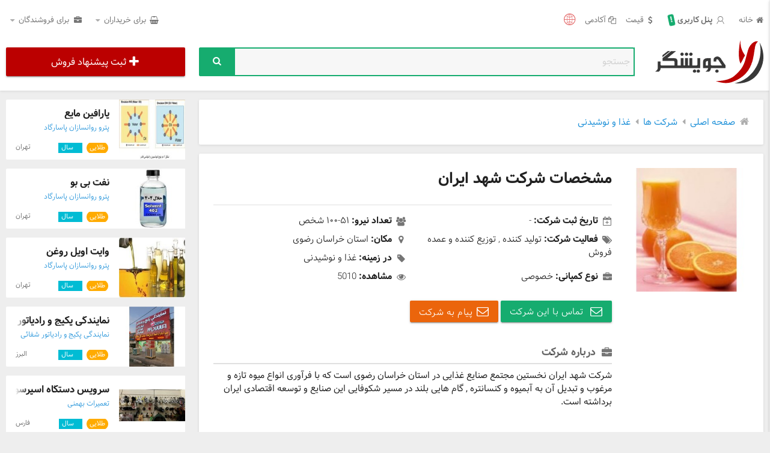

--- FILE ---
content_type: text/html; charset=utf-8
request_url: https://www.jooyeshgar.com/company/det-118
body_size: 15850
content:
<!DOCTYPE html>
<html dir="rtl" lang="fa_IR" prefix="og: http://ogp.me/ns#">
<head {html_head_prop}>
	<!-- Google Tag Manager -->
<script defer>(function(w,d,s,l,i){w[l]=w[l]||[];w[l].push({'gtm.start':new Date().getTime(),event:'gtm.js'});var f=d.getElementsByTagName(s)[0],j=d.createElement(s),dl=l!='dataLayer'?'&l='+l:'';j.async=true;j.src='https://www.googletagmanager.com/gtm.js?id='+i+dl;f.parentNode.insertBefore(j,f);})(window,document,'script','dataLayer','GTM-K5D8DGG');</script>
<meta charset="UTF-8">
<meta name="viewport" content="width=device-width, initial-scale=1.0" />
<meta name="samandehi" content="250805523"/>
<link rel="dns-prefetch" href="https://cdn.yektanet.com">
<link rel="apple-touch-icon" sizes="180x180" href="/img/favicon/apple-touch-icon.png?v=3">
<link rel="icon" type="image/png" sizes="32x32" href="/img/favicon/favicon-32x32.png?v=3">
<link rel="icon" type="image/png" sizes="192x192" href="/img/favicon/android-chrome-192x192.png?v=3">
<link rel="icon" type="image/png" sizes="16x16" href="/img/favicon/favicon-16x16.png?v=3">
<link rel="manifest" href="/img/favicon/site.webmanifest?v=3">
<link rel="mask-icon" href="/img/favicon/safari-pinned-tab.svg?v=3" color="#c82b2b">
<link rel="shortcut icon" href="/img/favicon/favicon.ico?v=3">
<meta name="msapplication-TileColor" content="#ffffff">
<meta name="msapplication-TileImage" content="/img/favicon/mstile-144x144.png?v=3">
<meta name="msapplication-config" content="/img/favicon/browserconfig.xml?v=3">
<meta name="theme-color" content="#ffffff">
<link rel="manifest" href="/manifest.json">
	<title>شرکت شهد ایران - خراسان رضوی - , غذا و نوشیدنی</title>
	<link rel='stylesheet' href="/css/fa.css?id=6028c1a5eee0328bed828e2c43a97907" media='all' />
	<meta name="keywords" content="دکوراسیون, مشاهده, استان, تهران, خصوصی, تعداد, تاریخ, آیینه, امین, مکان" />

	<meta name="twitter:card" content="summary"/>
	<meta name="twitter:site" content="@Jooyeshgar"/>
	<meta name="twitter:creator" content="@Jooyeshgar"/>
		<meta property="og:type" content="company" />
		<meta property="og:locale" content="fa_IR">
		<meta property="og:url" content="https://www.jooyeshgar.com/company/det-118" />
		<meta property="og:description"	content="شرکت شهد ایران نخستین مجتمع صنایع غذایی در استان خراسان رضوی است که با فرآوری انواع میوه تازه و مرغوب و تبدیل آن به آبمیوه و کنسان ..." />
		<meta property="og:title" content="شرکت شهد ایران" /><meta property="og:updated_time" content="2026-01-28T10:06:26+0000" /><meta property="og:image" content="https://www.jooyeshgar.com/userfiles/og/logo/128089751257.jpg" /><meta property="og:site_name" content="جویشگر" /><meta property="og:locale" content="fa_IR" /><meta property="og:locale:alternate" content="en_US" />
<script type="application/ld+json">{"@context":"http://schema.org/","@type":"Organization","name":"شرکت شهد ایران","description":"شرکت شهد ایران نخستین مجتمع صنایع غذایی در استان خراسان رضوی است که با فرآوری انواع میوه تازه و مرغوب و تبدیل آن به آبمیوه و کنسان ...","url":"https://www.jooyeshgar.com/company/det-118","image":["https://www.jooyeshgar.com/userfiles/og/logo/128089751257.jpg"]}</script>
<script type="application/ld+json">{"@context":"http://schema.org/","@type":"Product","name":"انواع آبمیوه","description":"شرکت شهد ایران بزرگترین تولید کننده انواع آبمیوه با نامهای تجاری گلدیس، هانی و بنیس در کشور و نیز یکی از بزرگترین صادرکنندگان آب میوه و کنستانتره آبمیوه و رب گوجه فرنگی در ایران می باشد. ● نوشابه های میوه ● شربت میوه ● نکتارهای میوه ● پوره میوه ● کنستانتره میوه ● اسانس های میوه ● آبمیوه ها ● رب گوجه فرنگی","url":"https://www.jooyeshgar.com/product/det-96","image":["https://www.jooyeshgar.com/userfiles/og/product/128089763585.jpg"],"mpn":"G-96","brand":{"@type":"Brand","name":"شرکت شهد ایران"},"offers":{"@type":"Offer","url":"https://www.jooyeshgar.com/product/det-96","priceCurrency":"IRR","price":0,"itemCondition":"http://schema.org/NewCondition","availability":"https://schema.org/InStock"}}</script>
<script type="application/ld+json">{"@context":"http://schema.org/","@type":"Product","name":"انواع میوه های فصلی","description":"هانی و بنیس در کشور و نیز یکی از بزرگترین صادرکنندگان آب میوه و کنستانتره آبمیوه و رب گوجه فرنگی باشد. ● نوشابه های میوه ● شربت میوه ● نکتارهای میوه ● پوره میوه ● کنستانتره میوه ● اسانس های میوه ● آبمیوه ها ● رب گوجه فرنگی","url":"https://www.jooyeshgar.com/product/det-740","image":["https://www.jooyeshgar.com/userfiles/og/product/128089763585.jpg","https://www.jooyeshgar.com/userfiles/og/product/"],"mpn":"G-740","brand":{"@type":"Brand","name":"شرکت شهد ایران"},"offers":{"@type":"Offer","url":"https://www.jooyeshgar.com/product/det-740","priceCurrency":"IRR","price":0,"itemCondition":"http://schema.org/NewCondition","availability":"https://schema.org/InStock"}}</script><link rel="canonical" href="https://www.jooyeshgar.com/company/det-118" />
</head>
<body class="rtl">
	<noscript><iframe src="https://www.googletagmanager.com/ns.html?id=GTM-K5D8DGG"	height="0" width="0" style="display:none;visibility:hidden"></iframe></noscript>
		<div class="header">
    <div class="primary-navbar hide-on-small-only">
        <div class="container">
            <div class="row">
                <div class="col s12 m12 l6">
                    <ul class="user-nav right">
                        <li><a href="/"><i class="icon-home"></i>خانه</a></li>
                        <li>
                            <div class="user-menu">
                                <div class="content">
                                    <a rel="noindex nofollow" href="/mypanel">
                                        <i class="icon-user-outline"></i>
                                                                                    پنل کاربری<span class="notify">!</span>
                                                                            </a>
                                </div>
                                <ul>
                                                                            <li>
                                            <div class="get-started">
                                                <h5>تجارت خود را آغاز کنید.</h5>
                                                <a rel="noindex nofollow" href="/signin"
                                                    class="btn login">ورود</a>
                                                <span class="or">یا</span>
                                                                                                    <a rel="noindex nofollow" href="/regadds"
                                                        class="btn register">ثبت‌نام رایگان</a>
                                                                                            </div>
                                        </li>
                                                                    </ul>
                            </div>
                        </li>
                        <li><a href="/price"><i class="icon-dollar"></i>قیمت</a>
                        </li>
                                                    <li><a href="/articles"><i
                                        class="icon-docs"></i>آکادمی</a></li>
                                                <li style="padding-top:5px">
                            <a class="dropdown-button redonhover" data-activates="dropdown-languages"><i
                                    class="icon-globe-1 red-text text-lighten-2" style="font-size:20px"></i></a>
                        </li>
                    </ul>
                </div>
                <div class="col s12 m12 l6 hide-on-med-and-down">
                    <ul class="user-nav">
                                                <li><a class="dropdown-button" data-activates="dropdown-forbuyer"><i
                                    class="icon-shopping-basket"></i> برای خریداران <i
                                    class="icon-down-dir"></i></a></li>
                        <li><a class="dropdown-button" data-activates="dropdown-forseller"><i
                                    class="icon-briefcase"></i> برای فروشندگان <i
                                    class="icon-down-dir"></i></a></li>
                    </ul>
                </div>
            </div>
        </div>
    </div>
    <div class="secondary-navbar">
        <div class="container">
            <div class="row">
                <div class="col s12 m12 l2">
                    <div class="row">
                        <div class="col s2 hide-on-large-only">
                            <a href="#" data-activates="cat-sidenav"
                                class="button-collapse-r right}  hide-on-large-only"><i
                                    class="icon-ellipsis-vert"></i></a>
                        </div>
                        <div class="col s8 l12 logo">
                            <a href="/"><img src="/theme/jg/img/logo.png" width="180" height="72"
                                    alt="جویشگر"></a>
                        </div>
                        <div class="col s2 hide-on-large-only">
                            <a href="#" data-activates="user-sidenav"
                                class="button-collapse-l left  hide-on-large-only">
                                <i class="icon-menu"></i>
                                                                    <span class="notify">!</span>
                                                            </a>
                        </div>
                    </div>
                </div>
                <div class="col s10 m8 l7">
                    <div class="search-box">
                        <form action="/search" method="get">
                            <div class="search-input">
                                <input type="search" name="query" placeholder="جستجو" required>
                            </div>
                            <button type="submit"><i class="icon-search"></i></button>
                        </form>
                    </div>
                </div>
                <div class="col s2 hide-on-med-and-up" >
                    <ul class="user-nav right">
                        <li><a class="dropdown-button redonhover" data-activates="dropdown-languages-mobile">
                                <i class="icon-globe-1 red-text text-lighten-2"
                                    style="font-size:25px; line-height:48px"></i>
                            </a></li>
                    </ul>
                </div>
                <div class="col s12 m4 l3">
                    <div class="reg-ads">
                                                                                    <a rel="noindex nofollow" href="/regadds"
                                    class="waves-effect waves-light btn reg-free-product-btn"><i
                                        class="icon-plus reg-free-product-btn"></i>ثبت پیشنهاد فروش</a>
                            
                                            </div>
                </div>
            </div>
        </div>
    </div>

</div>

<ul id="dropdown-forbuyer" class="dropdown-content">
    <li><a href="/help/buyer"><i
                class="icon-info right"></i>راهنمای خریداران</a></li>
    <li class="divider"></li>
    <li><a href="/product"><i
                class="icon-shopping-basket right"></i>پیشنهادات فروش</a></li>
    <li class="divider"></li>
    <li><a href="/mybuyoffer-new"><i
                class="icon-plus right"></i>ثبت پیشنهاد خرید</a></li>
    <li class="divider"></li>
    <li><a href="/company"><i
                class="icon-list right"></i>لیست شرکت‌ها</a></li>
</ul>
<ul id="dropdown-forseller" class="dropdown-content">
    <li><a href="/help/seller"><i
                class="icon-info right"></i>راهنمای فروشندگان</a></li>
    <li class="divider"></li>
    <li><a href="/buyoffer"><i
                class="icon-shopping-basket right"></i>پیشنهادات خرید</a></li>
    <li class="divider"></li>
            <li><a rel="noindex nofollow" href="/regadds"><i
                    class="icon-plus right"></i>ثبت پیشنهاد فروش</a></li>
        <li class="divider"></li>
    <li><a href="/company"><i
                class="icon-list right"></i>لیست شرکت‌ها</a></li>
</ul>
<ul id='dropdown-languages' class='dropdown-content'>
    <li><a href="/company/det-118" > فارسی </a></li><li class="divider"></li><li><a href="/en/n/company/det-118"  rel="nofollow" > English </a></li><li class="divider"></li><li><a href="/ar/n/company/det-118"  rel="nofollow" > العربیة </a></li>
</ul>
<ul id='dropdown-languages-mobile' class='dropdown-content'>
    <li><a href="/company/det-118" > فارسی </a></li><li class="divider"></li><li><a href="/en/n/company/det-118"  rel="nofollow" > English </a></li><li class="divider"></li><li><a href="/ar/n/company/det-118"  rel="nofollow" > العربیة </a></li>
</ul>

<ul id="user-sidenav" class="side-nav user-sidenav hide-on-large-only"
    style="transform: translateX(-100%);z-index: 2147483647">
    <li class="profile">
        <div class="background"></div>

                    <a rel="nofollow" href=""><img class="avatar" src="/img/w.png" alt=""></a>
            <a rel="nofollow" href="">

                <span class="white-text name">نام شما</span>

            </a>
            <a rel="nofollow" href="" class="white-text">
                نام شرکت شما
            </a>
        
            </li>
    <li>
        <a rel="nofollow" href="/regadds" class="regads-btn waves-effect waves-light btn pink">
            <i class="icon-plus"></i>ثبت پیشنهاد فروش
        </a>
    </li>
    <li><a rel="nofollow" class="subheader">امکانات کاربر</a></li>
    <li class="no-padding">
        <ul class="collapsible collapsible-accordion">
            <li class="active">
                <a rel="nofollow" class="collapsible-header"><i class="icon-user"></i>پنل کاربری<i
                        class="icon-down-dir left"></i>
                                    </a>
                <div class="collapsible-body" style="display: block;">
                    <ul>
                                                    <li>
                                <div class="get-started center">
                                    <h5>تجارت خود را آغاز کنید.</h5>
                                    <a rel="nofollow" href="/signin"
                                        class="btn login">ورود</a>
                                    <span class="or">یا</span>
                                    <a rel="nofollow" href="/regadds"
                                        class="btn register">ثبت‌نام رایگان</a>
                                </div>
                            </li>
                                            </ul>
                </div>
            </li>
        </ul>
    </li>
    <li class="no-padding">
        <ul class="collapsible collapsible-accordion">
            <li>
                <a rel="nofollow" class="collapsible-header"><i
                        class="icon-shopping-basket"></i>برای خریداران<i class="icon-down-dir left"></i></a>
                <div class="collapsible-body">
                    <ul>
                        <li><a rel="nofollow" href="/help/buyer"><i
                                    class="icon-info"></i>راهنمای خریداران</a>
                        </li>
                        <li><a rel="nofollow" href="/product"><i
                                    class="icon-shopping-basket"></i>پیشنهادات فروش</a></li>
                        <li><a href="/mybuyoffer-new" rel="nofollow"><i
                                    class="icon-plus"></i>ثبت پیشنهاد خرید</a></li>
                        <li><a rel="nofollow" href="/company"><i
                                    class="icon-briefcase"></i>لیست شرکت‌ها</a></li>
                        <li>
                            <div class="divider"></div>
                        </li>
                    </ul>
                </div>
            </li>
        </ul>
    </li>
    <li class="no-padding">
        <ul class="collapsible collapsible-accordion">
            <li>
                <a rel="nofollow" class="collapsible-header"><i
                        class="icon-briefcase"></i>برای فروشندگان<i class="icon-down-dir left"></i></a>
                <div class="collapsible-body">
                    <ul>
                        <li><a rel="nofollow" href="/help/seller"><i
                                    class="icon-help"></i>راهنمای فروشندگان</a></li>
                        <li><a rel="nofollow" href="/buyoffer"><i
                                    class="icon-shopping-basket"></i>پیشنهادات خرید</a></li>
                        <li><a rel="nofollow" href="/regadds"><i
                                    class="icon-plus"></i>ثبت پیشنهاد فروش</a></li>
                        <li><a rel="nofollow" href="/company"><i
                                    class="icon-list "></i>لیست شرکت‌ها</a></li>
                    </ul>
                </div>
            </li>
        </ul>
    </li>

    <li>
        <div class="divider"></div>
    </li>
    <li><a rel="nofollow" class="subheader">جویشگر</a></li>
    <li><a rel="nofollow" class="waves-effect" href="/help"><i
                class="icon-help"></i>راهنما</a>
    </li>
    <li><a rel="nofollow" class="waves-effect" href="/price"><i
                class="icon-dollar"></i>قیمت</a>
    </li>
    <li><a rel="nofollow" class="waves-effect" href="/about"><i
                class="icon-info-circled"></i>درباره</a>
    </li>
    <li><a rel="nofollow" class="waves-effect" href="/contactus"><i
                class="icon-phone"></i>تماس باما</a>
    </li>

</ul>

<ul id="cat-sidenav" class="side-nav cat-sidenav" style="z-index: 2147483647">
    <li class="title">
        <h5>دسته بندی ها</h5>
    </li>
            <li class="no-padding">
            <ul class="collapsible collapsible-accordion">
                <li>
                    <a rel="nofollow" class="collapsible-header truncate"
                        title="تجهیزات اداری/آزمایشگاهی">تجهیزات اداری/آزمایشگاهی</a>
                    <div class="collapsible-body">
                        <ul>
                                                            <li><a rel="nofollow" class="truncate"
                                        href="/product/cat-58"
                                        title="لوازم مصرفی">لوازم مصرفی</a></li>
                                                            <li><a rel="nofollow" class="truncate"
                                        href="/product/cat-59"
                                        title="ماشین‌آلات">ماشین‌آلات</a></li>
                                                            <li><a rel="nofollow" class="truncate"
                                        href="/product/cat-140"
                                        title="تجهیزات آزمایشگاهی">تجهیزات آزمایشگاهی</a></li>
                                                            <li><a rel="nofollow" class="truncate"
                                        href="/product/cat-175"
                                        title="علوم زیستی">علوم زیستی</a></li>
                                                    </ul>
                    </div>
                </li>
            </ul>
        </li>
            <li class="no-padding">
            <ul class="collapsible collapsible-accordion">
                <li>
                    <a rel="nofollow" class="collapsible-header truncate"
                        title="الکتریک و الکترونیک, مکاترونیک">الکتریک و الکترونیک, مکاترونیک</a>
                    <div class="collapsible-body">
                        <ul>
                                                            <li><a rel="nofollow" class="truncate"
                                        href="/product/cat-51"
                                        title="روشنائی">روشنائی</a></li>
                                                            <li><a rel="nofollow" class="truncate"
                                        href="/product/cat-52"
                                        title="برق صنعتی">برق صنعتی</a></li>
                                                            <li><a rel="nofollow" class="truncate"
                                        href="/product/cat-53"
                                        title="برق ساختمان">برق ساختمان</a></li>
                                                            <li><a rel="nofollow" class="truncate"
                                        href="/product/cat-54"
                                        title="تجهیزات الکترونیکی">تجهیزات الکترونیکی</a></li>
                                                            <li><a rel="nofollow" class="truncate"
                                        href="/product/cat-117"
                                        title="تجهیزات ایمنی و امنیتی">تجهیزات ایمنی و امنیتی</a></li>
                                                            <li><a rel="nofollow" class="truncate"
                                        href="/product/cat-122"
                                        title="مکاترونیک">مکاترونیک</a></li>
                                                            <li><a rel="nofollow" class="truncate"
                                        href="/product/cat-123"
                                        title="ابزار دقیق و اتوماسیون">ابزار دقیق و اتوماسیون</a></li>
                                                            <li><a rel="nofollow" class="truncate"
                                        href="/product/cat-141"
                                        title="لوازم صوتی و تصویری">لوازم صوتی و تصویری</a></li>
                                                    </ul>
                    </div>
                </li>
            </ul>
        </li>
            <li class="no-padding">
            <ul class="collapsible collapsible-accordion">
                <li>
                    <a rel="nofollow" class="collapsible-header truncate"
                        title="تجهیزات و لوازم خانگی">تجهیزات و لوازم خانگی</a>
                    <div class="collapsible-body">
                        <ul>
                                                            <li><a rel="nofollow" class="truncate"
                                        href="/product/cat-60"
                                        title="متفرقه">متفرقه</a></li>
                                                            <li><a rel="nofollow" class="truncate"
                                        href="/product/cat-61"
                                        title="لوازم برقی">لوازم برقی</a></li>
                                                            <li><a rel="nofollow" class="truncate"
                                        href="/product/cat-62"
                                        title="فرش و موکت">فرش و موکت</a></li>
                                                            <li><a rel="nofollow" class="truncate"
                                        href="/product/cat-63"
                                        title="چینی و کریستال">چینی و کریستال</a></li>
                                                    </ul>
                    </div>
                </li>
            </ul>
        </li>
            <li class="no-padding">
            <ul class="collapsible collapsible-accordion">
                <li>
                    <a rel="nofollow" class="collapsible-header truncate"
                        title="وسایل آموزشی و اسباب‌بازی">وسایل آموزشی و اسباب‌بازی</a>
                    <div class="collapsible-body">
                        <ul>
                                                            <li><a rel="nofollow" class="truncate"
                                        href="/product/cat-48"
                                        title="عروسک">عروسک</a></li>
                                                            <li><a rel="nofollow" class="truncate"
                                        href="/product/cat-49"
                                        title="اسباب‌بازی های بادی">اسباب‌بازی های بادی</a></li>
                                                            <li><a rel="nofollow" class="truncate"
                                        href="/product/cat-50"
                                        title="اسباب‌بازی های آموزشی">اسباب‌بازی های آموزشی</a></li>
                                                            <li><a rel="nofollow" class="truncate"
                                        href="/product/cat-89"
                                        title="اسباب‌بازی های الکترونیکی">اسباب‌بازی های الکترونیکی</a></li>
                                                            <li><a rel="nofollow" class="truncate"
                                        href="/product/cat-110"
                                        title="ابزار آموزشی و کمک آموزشی">ابزار آموزشی و کمک آموزشی</a></li>
                                                    </ul>
                    </div>
                </li>
            </ul>
        </li>
            <li class="no-padding">
            <ul class="collapsible collapsible-accordion">
                <li>
                    <a rel="nofollow" class="collapsible-header truncate"
                        title="اتومبیل و موتور سیکلت">اتومبیل و موتور سیکلت</a>
                    <div class="collapsible-body">
                        <ul>
                                                            <li><a rel="nofollow" class="truncate"
                                        href="/product/cat-4"
                                        title="تزئینات و تیونینگ خودرو">تزئینات و تیونینگ خودرو</a></li>
                                                            <li><a rel="nofollow" class="truncate"
                                        href="/product/cat-11"
                                        title="خدمات جانبی">خدمات جانبی</a></li>
                                                            <li><a rel="nofollow" class="truncate"
                                        href="/product/cat-12"
                                        title="خرید و فروش">خرید و فروش</a></li>
                                                            <li><a rel="nofollow" class="truncate"
                                        href="/product/cat-13"
                                        title="فروش قطعات جانبی">فروش قطعات جانبی</a></li>
                                                            <li><a rel="nofollow" class="truncate"
                                        href="/product/cat-137"
                                        title="تولید خودرو / قطعات جانبی">تولید خودرو / قطعات جانبی</a></li>
                                                            <li><a rel="nofollow" class="truncate"
                                        href="/product/cat-142"
                                        title="تعمیرگاه‌ها و نمایندگی‌های مجاز">تعمیرگاه‌ها و نمایندگی‌های مجاز</a></li>
                                                    </ul>
                    </div>
                </li>
            </ul>
        </li>
            <li class="no-padding">
            <ul class="collapsible collapsible-accordion">
                <li>
                    <a rel="nofollow" class="collapsible-header truncate"
                        title="حمل و نقل و گردشگری">حمل و نقل و گردشگری</a>
                    <div class="collapsible-body">
                        <ul>
                                                            <li><a rel="nofollow" class="truncate"
                                        href="/product/cat-40"
                                        title="هتل و مهمانسرا">هتل و مهمانسرا</a></li>
                                                            <li><a rel="nofollow" class="truncate"
                                        href="/product/cat-41"
                                        title="حمل و نقل داخلی">حمل و نقل داخلی</a></li>
                                                            <li><a rel="nofollow" class="truncate"
                                        href="/product/cat-42"
                                        title="حمل و نقل بین‌المللی">حمل و نقل بین‌المللی</a></li>
                                                            <li><a rel="nofollow" class="truncate"
                                        href="/product/cat-43"
                                        title="آژانس‌های مسافرتی">آژانس‌های مسافرتی</a></li>
                                                            <li><a rel="nofollow" class="truncate"
                                        href="/product/cat-143"
                                        title="اجاره ماشین">اجاره ماشین</a></li>
                                                    </ul>
                    </div>
                </li>
            </ul>
        </li>
            <li class="no-padding">
            <ul class="collapsible collapsible-accordion">
                <li>
                    <a rel="nofollow" class="collapsible-header truncate"
                        title="سلامت و پزشکی">سلامت و پزشکی</a>
                    <div class="collapsible-body">
                        <ul>
                                                            <li><a rel="nofollow" class="truncate"
                                        href="/product/cat-45"
                                        title="دندانپزشکی">دندانپزشکی</a></li>
                                                            <li><a rel="nofollow" class="truncate"
                                        href="/product/cat-46"
                                        title="پزشکی">پزشکی</a></li>
                                                            <li><a rel="nofollow" class="truncate"
                                        href="/product/cat-47"
                                        title="بهداشتی و آرایشی">بهداشتی و آرایشی</a></li>
                                                            <li><a rel="nofollow" class="truncate"
                                        href="/product/cat-151"
                                        title="دارو و مواد مصرفی">دارو و مواد مصرفی</a></li>
                                                    </ul>
                    </div>
                </li>
            </ul>
        </li>
            <li class="no-padding">
            <ul class="collapsible collapsible-accordion">
                <li>
                    <a rel="nofollow" class="collapsible-header truncate"
                        title="صنایع شیمیائی">صنایع شیمیائی</a>
                    <div class="collapsible-body">
                        <ul>
                                                            <li><a rel="nofollow" class="truncate"
                                        href="/product/cat-35"
                                        title="مواد شیمیایی">مواد شیمیایی</a></li>
                                                            <li><a rel="nofollow" class="truncate"
                                        href="/product/cat-36"
                                        title="صنعتی">صنعتی</a></li>
                                                            <li><a rel="nofollow" class="truncate"
                                        href="/product/cat-37"
                                        title="رنگ ساختمانی و صنعتی">رنگ ساختمانی و صنعتی</a></li>
                                                            <li><a rel="nofollow" class="truncate"
                                        href="/product/cat-38"
                                        title="چسب">چسب</a></li>
                                                            <li><a rel="nofollow" class="truncate"
                                        href="/product/cat-39"
                                        title="آزمایشگاهی">آزمایشگاهی</a></li>
                                                            <li><a rel="nofollow" class="truncate"
                                        href="/product/cat-109"
                                        title="لاستیک و پلاستیک">لاستیک و پلاستیک</a></li>
                                                            <li><a rel="nofollow" class="truncate"
                                        href="/product/cat-112"
                                        title="عایق حرارتی و برودتی">عایق حرارتی و برودتی</a></li>
                                                            <li><a rel="nofollow" class="truncate"
                                        href="/product/cat-121"
                                        title="علوم زیستی و آزمایشگاهی">علوم زیستی و آزمایشگاهی</a></li>
                                                            <li><a rel="nofollow" class="truncate"
                                        href="/product/cat-124"
                                        title="نفت گاز پتروشیمی">نفت گاز پتروشیمی</a></li>
                                                            <li><a rel="nofollow" class="truncate"
                                        href="/product/cat-125"
                                        title="خدمات مشاوره مهندسی">خدمات مشاوره مهندسی</a></li>
                                                    </ul>
                    </div>
                </li>
            </ul>
        </li>
            <li class="no-padding">
            <ul class="collapsible collapsible-accordion">
                <li>
                    <a rel="nofollow" class="collapsible-header truncate"
                        title="غذا و نوشیدنی">غذا و نوشیدنی</a>
                    <div class="collapsible-body">
                        <ul>
                                                            <li><a rel="nofollow" class="truncate"
                                        href="/product/cat-69"
                                        title="نوشیدنی‌ها">نوشیدنی‌ها</a></li>
                                                            <li><a rel="nofollow" class="truncate"
                                        href="/product/cat-70"
                                        title="غذاهای آماده">غذاهای آماده</a></li>
                                                            <li><a rel="nofollow" class="truncate"
                                        href="/product/cat-71"
                                        title="شیرینی">شیرینی</a></li>
                                                            <li><a rel="nofollow" class="truncate"
                                        href="/product/cat-72"
                                        title="رستوران و فست فود">رستوران و فست فود</a></li>
                                                            <li><a rel="nofollow" class="truncate"
                                        href="/product/cat-165"
                                        title="مواد غذایی">مواد غذایی</a></li>
                                                    </ul>
                    </div>
                </li>
            </ul>
        </li>
            <li class="no-padding">
            <ul class="collapsible collapsible-accordion">
                <li>
                    <a rel="nofollow" class="collapsible-header truncate"
                        title="کامپیوتر و ابزار دیجیتال">کامپیوتر و ابزار دیجیتال</a>
                    <div class="collapsible-body">
                        <ul>
                                                            <li><a rel="nofollow" class="truncate"
                                        href="/product/cat-73"
                                        title="وب">وب</a></li>
                                                            <li><a rel="nofollow" class="truncate"
                                        href="/product/cat-74"
                                        title="نرم‌افزار">نرم‌افزار</a></li>
                                                            <li><a rel="nofollow" class="truncate"
                                        href="/product/cat-75"
                                        title="کامپیوتر، لپ‌تاپ و سخت‌افزار">کامپیوتر، لپ‌تاپ و سخت‌افزار</a></li>
                                                            <li><a rel="nofollow" class="truncate"
                                        href="/product/cat-76"
                                        title="خدمات شبکه">خدمات شبکه</a></li>
                                                            <li><a rel="nofollow" class="truncate"
                                        href="/product/cat-118"
                                        title="فن‌آوری اطلاعات و ارتباطات">فن‌آوری اطلاعات و ارتباطات</a></li>
                                                            <li><a rel="nofollow" class="truncate"
                                        href="/product/cat-158"
                                        title="پخش کننده صوت و تصویر">پخش کننده صوت و تصویر</a></li>
                                                            <li><a rel="nofollow" class="truncate"
                                        href="/product/cat-159"
                                        title="پرینتر و اسکنر">پرینتر و اسکنر</a></li>
                                                            <li><a rel="nofollow" class="truncate"
                                        href="/product/cat-160"
                                        title="دوربین عکاسی و فیلم‌برداری">دوربین عکاسی و فیلم‌برداری</a></li>
                                                            <li><a rel="nofollow" class="truncate"
                                        href="/product/cat-161"
                                        title="فکس و تلفن">فکس و تلفن</a></li>
                                                            <li><a rel="nofollow" class="truncate"
                                        href="/product/cat-162"
                                        title="موبایل و تبلت">موبایل و تبلت</a></li>
                                                            <li><a rel="nofollow" class="truncate"
                                        href="/product/cat-163"
                                        title="کنسول بازی">کنسول بازی</a></li>
                                                    </ul>
                    </div>
                </li>
            </ul>
        </li>
            <li class="no-padding">
            <ul class="collapsible collapsible-accordion">
                <li>
                    <a rel="nofollow" class="collapsible-header truncate"
                        title="کشاورزی و دامداری">کشاورزی و دامداری</a>
                    <div class="collapsible-body">
                        <ul>
                                                            <li><a rel="nofollow" class="truncate"
                                        href="/product/cat-29"
                                        title="آبیاری مکانیزه">آبیاری مکانیزه</a></li>
                                                            <li><a rel="nofollow" class="truncate"
                                        href="/product/cat-30"
                                        title="بذر و نهال">بذر و نهال</a></li>
                                                            <li><a rel="nofollow" class="truncate"
                                        href="/product/cat-31"
                                        title="شیلات و پرورش ماهی">شیلات و پرورش ماهی</a></li>
                                                            <li><a rel="nofollow" class="truncate"
                                        href="/product/cat-32"
                                        title="سم و کود">سم و کود</a></li>
                                                            <li><a rel="nofollow" class="truncate"
                                        href="/product/cat-33"
                                        title="دام و طیور">دام و طیور</a></li>
                                                            <li><a rel="nofollow" class="truncate"
                                        href="/product/cat-34"
                                        title="خدمات کشاورزی">خدمات کشاورزی</a></li>
                                                            <li><a rel="nofollow" class="truncate"
                                        href="/product/cat-68"
                                        title="دامپزشکی">دامپزشکی</a></li>
                                                            <li><a rel="nofollow" class="truncate"
                                        href="/product/cat-81"
                                        title="ماشین‌آلات">ماشین‌آلات</a></li>
                                                            <li><a rel="nofollow" class="truncate"
                                        href="/product/cat-126"
                                        title="محصولات کشاورزی">محصولات کشاورزی</a></li>
                                                    </ul>
                    </div>
                </li>
            </ul>
        </li>
            <li class="no-padding">
            <ul class="collapsible collapsible-accordion">
                <li>
                    <a rel="nofollow" class="collapsible-header truncate"
                        title="مد و پوشاک">مد و پوشاک</a>
                    <div class="collapsible-body">
                        <ul>
                                                            <li><a rel="nofollow" class="truncate"
                                        href="/product/cat-86"
                                        title="کیف و کفش">کیف و کفش</a></li>
                                                            <li><a rel="nofollow" class="truncate"
                                        href="/product/cat-85"
                                        title="ورزشی">ورزشی</a></li>
                                                            <li><a rel="nofollow" class="truncate"
                                        href="/product/cat-87"
                                        title="ریسندگی و بافندگی">ریسندگی و بافندگی</a></li>
                                                            <li><a rel="nofollow" class="truncate"
                                        href="/product/cat-88"
                                        title="پوشاک">پوشاک</a></li>
                                                            <li><a rel="nofollow" class="truncate"
                                        href="/product/cat-176"
                                        title="زیورآلات">زیورآلات</a></li>
                                                    </ul>
                    </div>
                </li>
            </ul>
        </li>
            <li class="no-padding">
            <ul class="collapsible collapsible-accordion">
                <li>
                    <a rel="nofollow" class="collapsible-header truncate"
                        title="عمران و ساختمان">عمران و ساختمان</a>
                    <div class="collapsible-body">
                        <ul>
                                                            <li><a rel="nofollow" class="truncate"
                                        href="/product/cat-82"
                                        title="ماشین‌آلات ساختمانی و راه‌سازی">ماشین‌آلات ساختمانی و راه‌سازی</a></li>
                                                            <li><a rel="nofollow" class="truncate"
                                        href="/product/cat-102"
                                        title="مشاوره و طراحی">مشاوره و طراحی</a></li>
                                                            <li><a rel="nofollow" class="truncate"
                                        href="/product/cat-103"
                                        title="مصالح ساختمانی">مصالح ساختمانی</a></li>
                                                            <li><a rel="nofollow" class="truncate"
                                        href="/product/cat-104"
                                        title="پیمانکاری">پیمانکاری</a></li>
                                                            <li><a rel="nofollow" class="truncate"
                                        href="/product/cat-105"
                                        title="تأسیسات">تأسیسات</a></li>
                                                            <li><a rel="nofollow" class="truncate"
                                        href="/product/cat-106"
                                        title="دکوراسیون و نما">دکوراسیون و نما</a></li>
                                                            <li><a rel="nofollow" class="truncate"
                                        href="/product/cat-116"
                                        title="سیستم‌های تهویه مطبوع">سیستم‌های تهویه مطبوع</a></li>
                                                            <li><a rel="nofollow" class="truncate"
                                        href="/product/cat-169"
                                        title="خرید و فروش">خرید و فروش</a></li>
                                                            <li><a rel="nofollow" class="truncate"
                                        href="/product/cat-173"
                                        title="آسانسور و بالابر">آسانسور و بالابر</a></li>
                                                    </ul>
                    </div>
                </li>
            </ul>
        </li>
            <li class="no-padding">
            <ul class="collapsible collapsible-accordion">
                <li>
                    <a rel="nofollow" class="collapsible-header truncate"
                        title="مبلمان و دکوراسیون داخلی">مبلمان و دکوراسیون داخلی</a>
                    <div class="collapsible-body">
                        <ul>
                                                            <li><a rel="nofollow" class="truncate"
                                        href="/product/cat-90"
                                        title="مبلمان خانگی">مبلمان خانگی</a></li>
                                                            <li><a rel="nofollow" class="truncate"
                                        href="/product/cat-91"
                                        title="مبلمان اداری/دانشگاهی">مبلمان اداری/دانشگاهی</a></li>
                                                            <li><a rel="nofollow" class="truncate"
                                        href="/product/cat-108"
                                        title="MDF، چوب و مواد اولیه">MDF، چوب و مواد اولیه</a></li>
                                                            <li><a rel="nofollow" class="truncate"
                                        href="/product/cat-119"
                                        title="کابینت و دکوراسیون داخلی">کابینت و دکوراسیون داخلی</a></li>
                                                    </ul>
                    </div>
                </li>
            </ul>
        </li>
            <li class="no-padding">
            <ul class="collapsible collapsible-accordion">
                <li>
                    <a rel="nofollow" class="collapsible-header truncate"
                        title="معدن و متالورژی">معدن و متالورژی</a>
                    <div class="collapsible-body">
                        <ul>
                                                            <li><a rel="nofollow" class="truncate"
                                        href="/product/cat-92"
                                        title="ریخته‌گری و تراشکاری">ریخته‌گری و تراشکاری</a></li>
                                                            <li><a rel="nofollow" class="truncate"
                                        href="/product/cat-93"
                                        title="استخراج">استخراج</a></li>
                                                            <li><a rel="nofollow" class="truncate"
                                        href="/product/cat-94"
                                        title="آبکاری">آبکاری</a></li>
                                                    </ul>
                    </div>
                </li>
            </ul>
        </li>
            <li class="no-padding">
            <ul class="collapsible collapsible-accordion">
                <li>
                    <a rel="nofollow" class="collapsible-header truncate"
                        title="ورزش و سرگرمی">ورزش و سرگرمی</a>
                    <div class="collapsible-body">
                        <ul>
                                                            <li><a rel="nofollow" class="truncate"
                                        href="/product/cat-95"
                                        title="ماهیگیری">ماهیگیری</a></li>
                                                            <li><a rel="nofollow" class="truncate"
                                        href="/product/cat-96"
                                        title="کوهنوردی">کوهنوردی</a></li>
                                                            <li><a rel="nofollow" class="truncate"
                                        href="/product/cat-97"
                                        title="شنا">شنا</a></li>
                                                            <li><a rel="nofollow" class="truncate"
                                        href="/product/cat-98"
                                        title="سایر">سایر</a></li>
                                                            <li><a rel="nofollow" class="truncate"
                                        href="/product/cat-99"
                                        title="بدن‌سازی">بدن‌سازی</a></li>
                                                            <li><a rel="nofollow" class="truncate"
                                        href="/product/cat-172"
                                        title="حیوانات خانگی">حیوانات خانگی</a></li>
                                                    </ul>
                    </div>
                </li>
            </ul>
        </li>
            <li class="no-padding">
            <ul class="collapsible collapsible-accordion">
                <li>
                    <a rel="nofollow" class="collapsible-header truncate"
                        title="چاپ، تبلیغات و بسته‌بندی">چاپ، تبلیغات و بسته‌بندی</a>
                    <div class="collapsible-body">
                        <ul>
                                                            <li><a rel="nofollow" class="truncate"
                                        href="/product/cat-56"
                                        title="چاپ و بسته‌بندی">چاپ و بسته‌بندی</a></li>
                                                            <li><a rel="nofollow" class="truncate"
                                        href="/product/cat-55"
                                        title="هدایا">هدایا</a></li>
                                                            <li><a rel="nofollow" class="truncate"
                                        href="/product/cat-57"
                                        title="تبلیغات اینترنتی">تبلیغات اینترنتی</a></li>
                                                            <li><a rel="nofollow" class="truncate"
                                        href="/product/cat-100"
                                        title="موسسه‌های تبلیغاتی">موسسه‌های تبلیغاتی</a></li>
                                                            <li><a rel="nofollow" class="truncate"
                                        href="/product/cat-128"
                                        title="عکس و فیلم">عکس و فیلم</a></li>
                                                    </ul>
                    </div>
                </li>
            </ul>
        </li>
            <li class="no-padding">
            <ul class="collapsible collapsible-accordion">
                <li>
                    <a rel="nofollow" class="collapsible-header truncate"
                        title="بازرگانی، واردات و صادرات">بازرگانی، واردات و صادرات</a>
                    <div class="collapsible-body">
                        <ul>
                                                            <li><a rel="nofollow" class="truncate"
                                        href="/product/cat-113"
                                        title="ماشین‌آلات">ماشین‌آلات</a></li>
                                                            <li><a rel="nofollow" class="truncate"
                                        href="/product/cat-114"
                                        title="مواد اولیه">مواد اولیه</a></li>
                                                            <li><a rel="nofollow" class="truncate"
                                        href="/product/cat-168"
                                        title="خدمات بین‌الملل">خدمات بین‌الملل</a></li>
                                                    </ul>
                    </div>
                </li>
            </ul>
        </li>
            <li class="no-padding">
            <ul class="collapsible collapsible-accordion">
                <li>
                    <a rel="nofollow" class="collapsible-header truncate"
                        title="خدمات">خدمات</a>
                    <div class="collapsible-body">
                        <ul>
                                                            <li><a rel="nofollow" class="truncate"
                                        href="/product/cat-130"
                                        title="مالی، حسابداری و حقوقی">مالی، حسابداری و حقوقی</a></li>
                                                            <li><a rel="nofollow" class="truncate"
                                        href="/product/cat-131"
                                        title="مشاوره">مشاوره</a></li>
                                                            <li><a rel="nofollow" class="truncate"
                                        href="/product/cat-132"
                                        title="بیمه">بیمه</a></li>
                                                            <li><a rel="nofollow" class="truncate"
                                        href="/product/cat-133"
                                        title="بازرگانی">بازرگانی</a></li>
                                                            <li><a rel="nofollow" class="truncate"
                                        href="/product/cat-134"
                                        title="خدمات اداری">خدمات اداری</a></li>
                                                            <li><a rel="nofollow" class="truncate"
                                        href="/product/cat-138"
                                        title="آموزش">آموزش</a></li>
                                                            <li><a rel="nofollow" class="truncate"
                                        href="/product/cat-139"
                                        title="صنعتی">صنعتی</a></li>
                                                            <li><a rel="nofollow" class="truncate"
                                        href="/product/cat-144"
                                        title="مجالس و تشریفات">مجالس و تشریفات</a></li>
                                                            <li><a rel="nofollow" class="truncate"
                                        href="/product/cat-145"
                                        title="تعمیرات">تعمیرات</a></li>
                                                            <li><a rel="nofollow" class="truncate"
                                        href="/product/cat-146"
                                        title="شستشو و نظافت">شستشو و نظافت</a></li>
                                                            <li><a rel="nofollow" class="truncate"
                                        href="/product/cat-166"
                                        title="ترجمه">ترجمه</a></li>
                                                            <li><a rel="nofollow" class="truncate"
                                        href="/product/cat-170"
                                        title="متفرقه">متفرقه</a></li>
                                                    </ul>
                    </div>
                </li>
            </ul>
        </li>
            <li class="no-padding">
            <ul class="collapsible collapsible-accordion">
                <li>
                    <a rel="nofollow" class="collapsible-header truncate"
                        title="هنری، فرهنگی و صنایع دستی">هنری، فرهنگی و صنایع دستی</a>
                    <div class="collapsible-body">
                        <ul>
                                                            <li><a rel="nofollow" class="truncate"
                                        href="/product/cat-148"
                                        title="فرهنگی">فرهنگی</a></li>
                                                            <li><a rel="nofollow" class="truncate"
                                        href="/product/cat-149"
                                        title="هنری">هنری</a></li>
                                                            <li><a rel="nofollow" class="truncate"
                                        href="/product/cat-150"
                                        title="صنایع دستی">صنایع دستی</a></li>
                                                            <li><a rel="nofollow" class="truncate"
                                        href="/product/cat-167"
                                        title="کلکسیون و اشیاء قدیمی">کلکسیون و اشیاء قدیمی</a></li>
                                                    </ul>
                    </div>
                </li>
            </ul>
        </li>
            <li class="no-padding">
            <ul class="collapsible collapsible-accordion">
                <li>
                    <a rel="nofollow" class="collapsible-header truncate"
                        title="صنعت">صنعت</a>
                    <div class="collapsible-body">
                        <ul>
                                                            <li><a rel="nofollow" class="truncate"
                                        href="/product/cat-80"
                                        title="متفرقه">متفرقه</a></li>
                                                            <li><a rel="nofollow" class="truncate"
                                        href="/product/cat-83"
                                        title="ماشین سازی">ماشین سازی</a></li>
                                                            <li><a rel="nofollow" class="truncate"
                                        href="/product/cat-115"
                                        title="آهن آلات و صنایع فلزی">آهن آلات و صنایع فلزی</a></li>
                                                            <li><a rel="nofollow" class="truncate"
                                        href="/product/cat-135"
                                        title="ماشین‌آلات">ماشین‌آلات</a></li>
                                                            <li><a rel="nofollow" class="truncate"
                                        href="/product/cat-153"
                                        title="آب و فاضلاب">آب و فاضلاب</a></li>
                                                            <li><a rel="nofollow" class="truncate"
                                        href="/product/cat-154"
                                        title="ابزار و یراق">ابزار و یراق</a></li>
                                                            <li><a rel="nofollow" class="truncate"
                                        href="/product/cat-155"
                                        title="قالب سازی و تراشکاری و طراحی">قالب سازی و تراشکاری و طراحی</a></li>
                                                            <li><a rel="nofollow" class="truncate"
                                        href="/product/cat-156"
                                        title="کانکس، کانتینر و کاروان">کانکس، کانتینر و کاروان</a></li>
                                                            <li><a rel="nofollow" class="truncate"
                                        href="/product/cat-157"
                                        title="لوازم ایمنی">لوازم ایمنی</a></li>
                                                            <li><a rel="nofollow" class="truncate"
                                        href="/product/cat-164"
                                        title="هیدرولیک و پنوماتیک">هیدرولیک و پنوماتیک</a></li>
                                                            <li><a rel="nofollow" class="truncate"
                                        href="/product/cat-171"
                                        title="صنایع سلولزی">صنایع سلولزی</a></li>
                                                    </ul>
                    </div>
                </li>
            </ul>
        </li>
    </ul>
	<div class="container">
		<div class="row">
			<div class="col s12 m12 l9">
				
				<div class="card jg-breadcrumb">
	<div class="card-content">
		<ol class="addressbar" itemscope itemtype="http://schema.org/BreadcrumbList"><li itemprop="itemListElement" itemscope itemtype="http://schema.org/ListItem"><a  href="/index.php" itemprop="item"><span itemprop="name">صفحه اصلی</span></a><meta itemprop="position" content="1" /></li><li itemprop="itemListElement" itemscope itemtype="http://schema.org/ListItem"><a  href="/company" itemprop="item"><span itemprop="name">شرکت ها</span></a><meta itemprop="position" content="2" /></li><li itemprop="itemListElement" itemscope itemtype="http://schema.org/ListItem"><a  href="/company/cat-18" itemprop="item"><span itemprop="name"> غذا و نوشیدنی</span></a><meta itemprop="position" content="3" /></li></ol>
	</div>
</div>
<div itemscope itemtype="http://schema.org/Organization" id="det-118">
	<meta itemprop="url" content="/company/det-118">
	<div class="card-panel company-detail">
		<div class="row">
			<div class="col l3 m5 s12">
				<img class="logo " itemprop="logo" src="/userfiles/logo/128089751257.jpg" title="مشخصات شرکت شهد ایران">
			</div>
			<div class="col l9 m7 s12">
				<div class="company-title"><h1 itemprop="name">مشخصات شرکت شهد ایران</h1></div>
				<div class="divider"></div>
				<ul class="details row">
					
					<li class="col l6 m12 s12"><i class="icon-calendar-plus-o"></i><span>تاریخ ثبت شرکت: </span>-</li>
					<li class="col l6 m12 s12"><i class="icon-users"></i><span>تعداد نیرو: </span>۵۱-۱۰۰ شخص</li>
					<li class="col l6 m12 s12"><i class="icon-tags"></i><span>فعالیت شرکت: </span>تولید کننده , توزیع کننده و عمده فروش</li>
					<li class="col l6 m12 s12"><i class="icon-location"></i><span>مکان: </span>استان خراسان رضوی</li>
					<li class="col l6 m12 s12"><i class="icon-tag"></i><span>در زمینه: </span>غذا و نوشیدنی</li>
					<li class="col l6 m12 s12"><i class="icon-briefcase"></i><span>نوع کمپانی: </span>خصوصی</li>
					<li class="col l6 m12 s12"><i class="icon-eye"></i><span>مشاهده: </span>5010</li>
				</ul>
				<ul class="details row">
					<li class="col s12">
						
						<a href="#contact" class=" btn" ><i class="icon-mail"></i> تماس با این شرکت</a>
						<button class="contact btn waves-effect waves-dark" data-type="contact-company" data-username="مشخصات شرکت شهد ایران" data-userid="391"><i class="icon-mail"></i>پیام به شرکت</button>
					</li>
				</ul>
				<ul class="tags <hideOnMob />">
					
					
				</ul>
			</div>
			<div class="col s12"></div>
			<div class="col l3 s12"></div>
			<div class="col l9 s12">
				<h6><i class="icon-briefcase"></i>درباره شرکت</h6>
				<div itemprop="description">
					<div class="pnote">شرکت شهد ایران نخستین مجتمع صنایع غذایی در استان خراسان رضوی است که با فرآوری انواع میوه تازه و مرغوب و تبدیل آن به آبمیوه و کنسانتره , گام هایی بلند در مسیر شکوفایی این صنایع و توسعه اقتصادی ایران برداشته است.<br />
<br />
<br />
شرکت شهد ایران در مشهد , شمال شرق ایران و مرکز استان خراسان رضوی واقع شده است . شهر مشهد بزرگترین شهر زیارتی و سیاحتی در ایران است که به دلیل شرایط اقلیمی مناسب , وسعت زیاد زمین هــای حاصلخیز و آفتاب فراوان , قطب مناسبی برای کشاورزی در استان خراسان رضوی و ایران می باشد.<br />
شرکت شهد ایران نخستین مجتمع صنایع غذایی در استان خراسان رضوی است که با فرآوری انواع میوه تازه و مرغوب و تبدیل آن به آبمیوه و کنسانتره , گام هایی بلند در مسیر شکوفایی این صنایع و توسعه اقتصادی ایران برداشته , و اینک به جایگاهی شایسته از نظر ارتقای کیفیت تولید و نیز فرآوری محصولات کشاورزی دست یافته است . <br />
شرکت شهد ایران با هدف تولید آبمیوه در پاییز 1361 شمسی درمشهد تاسیس گردیده است و بهره برداری از خطوط تولیدی آن از سال 1365 آغاز شده است .<br />
شخصیت حقوقی شرکت از ابتدای تاسیس لغایت تاریخ 17/12/1371 از نوع سهامی خاص بوده که از آن تاریخ به بعد به سهامی عام تغییریافته است . در سال 1371 به عضویت بورس اوراق بهادار تهران درآمد و هم اکنون در شمار موفق ترین شرکت های پذیرفته شده در سازمان بورس و اوراق بهادار ایران قرار گرفته است . <br />
فرآورده های شرکت شهد ایران با برترین کیفیت , مطابق استاندار های جهانی فراهم می شود و به بازار های داخلی و خارجی عرضه می گردد . همه مراحل تولید در شرکت شهد ایران , با بهره گیری از کارشناســان دانش آموخته و کار آزمـوده , دانش فنی , تجهیزات و ماشین آلات مدرن , فن آوری پیشرفته و نظام کنترل کیفیت مواد صورت می گیرد . <br />
شرکت شهـد ایران محصولات خود رابا نام های تجاری گلدیس , هانی و بنیس به بازار عرضه می کند . این شرکت فرآورده هـای خود را در طول سال های فعالیت خویش با تنوع چشمگیر عرضه کرده و هر سال انواع جدید محصولات , با کیفیت برتر و جاذبه بیشتر را به سبد کالاهای تولیدی خود می افزاید</div>
					<div class="pnote">شرکت شهد ایران بزرگترین تولید کننده انواع آبمیوه با نامهای تجاری گلدیس، هانی و بنیس در کشور و نیز یکی از بزرگترین صادرکنندگان آب میوه و کنستانتره آبمیوه و رب گوجه فرنگی در ایران می باشد.<br />
● نوشابه های میوه<br />
● شربت میوه<br />
● نکتارهای میوه<br />
● پوره میوه<br />
● کنستانتره میوه<br />
● اسانس های میوه<br />
● آبمیوه ها<br />
● رب گوجه فرنگی</div>
					<div class="pnote">شرکت شهد ایران بزرگترین تولید کننده انواع آبمیوه با نامهای تجاری گلدیس، هانی و بنیس در کشور و نیز یکی از بزرگترین صادرکنندگان آب میوه و کنستانتره آبمیوه و رب گوجه فرنگی در ایران می باشد.<br />
● نوشابه های میوه<br />
● شربت میوه<br />
● نکتارهای میوه<br />
● پوره میوه<br />
● کنستانتره میوه<br />
● اسانس های میوه<br />
● آبمیوه ها<br />
● رب گوجه فرنگی</div><br />
				</div>
			</div>
		</div>
	</div>
	<ul class="keyword-tags"> <li><h2>
				<a class="tag-link "  href="/tag/رب-گوجه-فرنگی">رب گوجه فرنگی
				</a>
			</h2></li> <li><h2>
				<a class="tag-link grey follow-tag" rel="nofollow" href="/ntag/انواع-میوه-های-فصلی">انواع میوه های فصلی
				</a>
			</h2></li> <li><h2>
				<a class="tag-link grey follow-tag" rel="nofollow" href="/ntag/آبمیوه">آبمیوه
				</a>
			</h2></li> </ul>
	
	<div  id="contact"  class="card">
		<div class="card-title title-bg"><i class="icon-phone"></i>اطلاعات تماس</div>
		<div class="card-content">
			<table class='tbl1 striped'><tr class=odd ><th>نام</th><td itemprop="name">شهد ایران-شهد ایران </td></tr><tr class=even ><th>تلفن</th><td style="width: 70%;" id='phone_number' data-id='118' data-userid='391' data-numbertype='phone' data-idtype='company' data-lang='fa_IR' data-code=''><span dir='ltr' style="padding-left: 30px;" dir='ltr'>۰۵۱۱-۷×××۴۱۱</span><button id='t-phone' class='get-contact btn blue darken-1 t-fb t-phone' >مشاهده شماره</button><a class='call-btn btn waves-effect waves-light green darken-1 hide' href='#'><i class='material-icons'>call</i>تماس بگیرید</a> 
						</td></tr><tr class=odd ><th>وبسایت</th><td itemprop="url" style="direction:ltr;text-align:right;">http://www.shahdiran.ir/</td></tr><tr class=odd ><th>استان</th><td >خراسان رضوی</td></tr><tr class=even ><th>آدرس</th><td itemprop="address">مشهد,بلوار سجاد ، خیابان میلاد ، نبش میلاد 2 ، شماره 72,1174-91775</td></tr></table>
		</div>
	</div>
	
	<div class="section">
		<div class="section-header">
			<h5 class="section-title"><span>محصولات و خدمات</span></h5>
			
		</div>
		<div class="row">
			<div class="section-content">
				<ul>
					
					<li class="col m6 s12">
						<div class="ads-vip waves-effect waves-dark" id="product-96">
							<a href="/product/det-96">
								<div class="pic">
									<img src='/userfiles/product/t128089763585.jpg' alt='انواع آبمیوه'>
								</div>
								<div class="content">
									<h3 >انواع آبمیوه</h3>
									<div class="note"><p>● نوشابه های میوه
● شربت میوه
● نکتارهای میوه
● پوره میوه
● کنستانتره میوه
● اسانس های میوه
● آبمیوه ها
● رب گوجه فرنگی</p></div>
									<span class="ads-data-right">نوشیدنی‌ها</span>
									<span class="ads-data-left">قیمت ثبت نشده</span>
								</div>
							</a>
						</div>
					</li>
					
					<li class="col m6 s12">
						<div class="ads-vip waves-effect waves-dark" id="product-740">
							<a href="/product/det-740">
								<div class="pic">
									<div class='noimage'><img src='/img/noimage-transparent.png' alt='انواع میوه های فصلی'><i class='icon-cat-18' itemprop='image'></i></div>
								</div>
								<div class="content">
									<h3 >انواع میوه های فصلی</h3>
									<div class="note"><p>تهیه انواع میوه های فصلی</p></div>
									<span class="ads-data-right">نوشیدنی‌ها</span>
									<span class="ads-data-left">قیمت ثبت نشده</span>
								</div>
							</a>
						</div>
					</li>
					
				</ul>
			</div>
		</div>
	</div>
</div>

				
			</div>
			<div class="col l3 m12 s12 sidebar-container responsive-sidebar">
				<div class="section">
    <div class="section-header">
        <h5 class="section-title"><span>شرکت های مرتبط</span></h5>
    </div>
    <div class="section-content">
        <div class="row">
                            <div class="col l12 m4 s6">
                    <div class="related-card ">
    <div class="pic">
        <a href="https://www.jooyeshgar.com/product/det-40028?utm_source=jads" >
                            <img src="https://www.jooyeshgar.com/userfiles/product/t1516145517-5a5e8b6d57a59.jpg" class="responsive-img" alt="پارافین مایع">
                    </a>
    </div>
    <div class="content">
        <h3><a href="https://www.jooyeshgar.com/product/det-40028?utm_source=jads" >پارافین مایع</a></h3>
        <div class="note">
                            <a href="/company/det-23604?utm_source=jads" rel="nofollow">پترو روانسازان پاسارگاد</a>
                    </div>
        <span class="box-data-right">
            <ul class="product-tags inline">
                                                                                        
                    <li class="inline"><span class="badge amber accent-4">طلایی</span></li>
                
                    <li class="inline"><span class="badge cyan tooltipped"
                    data-tooltip="بیش از ۸ سال همراهی">
                    <b>۸</b> سال
                </span></li>
        
        
            </ul>
        </span>
        <span class="box-data-left">
            <a href="/product?pr=6" rel="nofollow">
                تهران
            </a>
        </span>
    </div>
</div>                </div>
                            <div class="col l12 m4 s6">
                    <div class="related-card ">
    <div class="pic">
        <a href="https://www.jooyeshgar.com/product/det-40029?utm_source=jads" >
                            <img src="https://www.jooyeshgar.com/userfiles/product/t1516145450-5a5e8b2a76b87.jpg" class="responsive-img" alt="نفت بی بو">
                    </a>
    </div>
    <div class="content">
        <h3><a href="https://www.jooyeshgar.com/product/det-40029?utm_source=jads" >نفت بی بو</a></h3>
        <div class="note">
                            <a href="/company/det-23604?utm_source=jads" rel="nofollow">پترو روانسازان پاسارگاد</a>
                    </div>
        <span class="box-data-right">
            <ul class="product-tags inline">
                                                                                        
                    <li class="inline"><span class="badge amber accent-4">طلایی</span></li>
                
                    <li class="inline"><span class="badge cyan tooltipped"
                    data-tooltip="بیش از ۸ سال همراهی">
                    <b>۸</b> سال
                </span></li>
        
        
            </ul>
        </span>
        <span class="box-data-left">
            <a href="/product?pr=6" rel="nofollow">
                تهران
            </a>
        </span>
    </div>
</div>                </div>
                            <div class="col l12 m4 s6">
                    <div class="related-card ">
    <div class="pic">
        <a href="https://www.jooyeshgar.com/product/det-40030?utm_source=jads" >
                            <img src="https://www.jooyeshgar.com/userfiles/product/t1516145367-5a5e8ad72b292.jpg" class="responsive-img" alt="وایت اویل  روغن">
                    </a>
    </div>
    <div class="content">
        <h3><a href="https://www.jooyeshgar.com/product/det-40030?utm_source=jads" >وایت اویل  روغن</a></h3>
        <div class="note">
                            <a href="/company/det-23604?utm_source=jads" rel="nofollow">پترو روانسازان پاسارگاد</a>
                    </div>
        <span class="box-data-right">
            <ul class="product-tags inline">
                                                                                        
                    <li class="inline"><span class="badge amber accent-4">طلایی</span></li>
                
                    <li class="inline"><span class="badge cyan tooltipped"
                    data-tooltip="بیش از ۸ سال همراهی">
                    <b>۸</b> سال
                </span></li>
        
        
            </ul>
        </span>
        <span class="box-data-left">
            <a href="/product?pr=6" rel="nofollow">
                تهران
            </a>
        </span>
    </div>
</div>                </div>
                            <div class="col l12 m4 s6">
                    <div class="related-card ">
    <div class="pic">
        <a href="https://www.jooyeshgar.com/product/det-476780?utm_source=jads" >
                            <img src="https://www.jooyeshgar.com/userfiles/product/2025/10/t176130285832.jpg" class="responsive-img" alt="نمایندگی پکیج و رادیاتور در هشتگرد">
                    </a>
    </div>
    <div class="content">
        <h3><a href="https://www.jooyeshgar.com/product/det-476780?utm_source=jads" >نمایندگی پکیج و رادیاتور در هشتگرد</a></h3>
        <div class="note">
                            <a href="/company/det-31827?utm_source=jads" rel="nofollow">نمایندگی پکیج و رادیاتور شفائی</a>
                    </div>
        <span class="box-data-right">
            <ul class="product-tags inline">
                                                                                        
                    <li class="inline"><span class="badge amber accent-4">طلایی</span></li>
                
                    <li class="inline"><span class="badge cyan tooltipped"
                    data-tooltip="بیش از ۳ سال همراهی">
                    <b>۳</b> سال
                </span></li>
        
        
            </ul>
        </span>
        <span class="box-data-left">
            <a href="/product?pr=31" rel="nofollow">
                البرز
            </a>
        </span>
    </div>
</div>                </div>
                            <div class="col l12 m4 s6">
                    <div class="related-card ">
    <div class="pic">
        <a href="https://www.jooyeshgar.com/product/det-480837?utm_source=jads" >
                            <img src="https://www.jooyeshgar.com/userfiles/product/t1685606079-64784ebfc37e4.jpg" class="responsive-img" alt="سرویس دستگاه اسپرسوساز">
                    </a>
    </div>
    <div class="content">
        <h3><a href="https://www.jooyeshgar.com/product/det-480837?utm_source=jads" >سرویس دستگاه اسپرسوساز</a></h3>
        <div class="note">
                            <a href="/company/det-29467?utm_source=jads" rel="nofollow">تعمیرات بهمنی</a>
                    </div>
        <span class="box-data-right">
            <ul class="product-tags inline">
                                                                                        
                    <li class="inline"><span class="badge amber accent-4">طلایی</span></li>
                
                    <li class="inline"><span class="badge cyan tooltipped"
                    data-tooltip="بیش از ۶ سال همراهی">
                    <b>۶</b> سال
                </span></li>
        
        
            </ul>
        </span>
        <span class="box-data-left">
            <a href="/product?pr=16" rel="nofollow">
                فارس
            </a>
        </span>
    </div>
</div>                </div>
                            <div class="col l12 m4 s6">
                    <div class="related-card ">
    <div class="pic">
        <a href="https://www.jooyeshgar.com/product/det-521568?utm_source=jads" >
                            <img src="https://www.jooyeshgar.com/userfiles/product/t1740890846-67c3e2de8ac8a.jpg" class="responsive-img" alt="فروش ویژه کود سولفات آمونیوم پودری">
                    </a>
    </div>
    <div class="content">
        <h3><a href="https://www.jooyeshgar.com/product/det-521568?utm_source=jads" >فروش ویژه کود سولفات آمونیوم پودری</a></h3>
        <div class="note">
                            <a href="/company/det-28098?utm_source=jads" rel="nofollow">کیمیا کود</a>
                    </div>
        <span class="box-data-right">
            <ul class="product-tags inline">
                                                                                        
                    <li class="inline"><span class="badge amber accent-4">طلایی</span></li>
                
                    <li class="inline"><span class="badge cyan tooltipped"
                    data-tooltip="بیش از ۶ سال همراهی">
                    <b>۶</b> سال
                </span></li>
        
        
            </ul>
        </span>
        <span class="box-data-left">
            <a href="/product?pr=6" rel="nofollow">
                تهران
            </a>
        </span>
    </div>
</div>                </div>
                            <div class="col l12 m4 s6">
                    <div class="related-card ">
    <div class="pic">
        <a href="https://www.jooyeshgar.com/product/det-526266?utm_source=jads" >
                            <img src="https://www.jooyeshgar.com/userfiles/product/2025/08/t175569751634.jpg" class="responsive-img" alt="خط کامل تولید درب بطری آب بند 28 با قیمت ویژه">
                    </a>
    </div>
    <div class="content">
        <h3><a href="https://www.jooyeshgar.com/product/det-526266?utm_source=jads" >خط کامل تولید درب بطری آب بند 28 با قیمت ...</a></h3>
        <div class="note">
                            <a href="?utm_source=jads" rel="nofollow"></a>
                    </div>
        <span class="box-data-right">
            <ul class="product-tags inline">
                                                                                        
                    <li class="inline"><span class="badge amber accent-4">طلایی</span></li>
                
                    <li class="inline"><span class="badge cyan tooltipped"
                    data-tooltip="بیش از ۱ سال همراهی">
                    <b>۱</b> سال
                </span></li>
        
        
            </ul>
        </span>
        <span class="box-data-left">
            <a href="/product?pr=6" rel="nofollow">
                تهران
            </a>
        </span>
    </div>
</div>                </div>
                            <div class="col l12 m4 s6">
                    <div class="related-card ">
    <div class="pic">
        <a href="https://www.jooyeshgar.com/product/det-529330?utm_source=jads" >
                            <img src="https://www.jooyeshgar.com/userfiles/product/2025/10/t17609494005.jpg" class="responsive-img" alt="تولید و فروش سبد انار ؛سبد پرتقال و مرکبات">
                    </a>
    </div>
    <div class="content">
        <h3><a href="https://www.jooyeshgar.com/product/det-529330?utm_source=jads" >تولید و فروش سبد انار ؛سبد پرتقال و مرکب ...</a></h3>
        <div class="note">
                            <a href="/company/det-39484?utm_source=jads" rel="nofollow">شرکت فراز صنعت قوام پایا</a>
                    </div>
        <span class="box-data-right">
            <ul class="product-tags inline">
                                                                                        
                    <li class="inline"><span class="badge amber accent-4">طلایی</span></li>
                
        
        
            </ul>
        </span>
        <span class="box-data-left">
            <a href="/product?pr=6" rel="nofollow">
                تهران
            </a>
        </span>
    </div>
</div>                </div>
                            <div class="col l12 m4 s6">
                    <div class="related-card ">
    <div class="pic">
        <a href="https://www.jooyeshgar.com/product/det-459796?utm_source=jads" >
                            <img src="https://www.jooyeshgar.com/userfiles/product/t1577099959-5e00a2b716eae.jpg" class="responsive-img" alt="پودرگوگرد">
                    </a>
    </div>
    <div class="content">
        <h3><a href="https://www.jooyeshgar.com/product/det-459796?utm_source=jads" >پودرگوگرد</a></h3>
        <div class="note">
                            <a href="/company/det-28098?utm_source=jads" rel="nofollow">کیمیا کود</a>
                    </div>
        <span class="box-data-right">
            <ul class="product-tags inline">
                                                                                        
                    <li class="inline"><span class="badge amber accent-4">طلایی</span></li>
                
                    <li class="inline"><span class="badge cyan tooltipped"
                    data-tooltip="بیش از ۶ سال همراهی">
                    <b>۶</b> سال
                </span></li>
        
        
            </ul>
        </span>
        <span class="box-data-left">
            <a href="/product?pr=6" rel="nofollow">
                تهران
            </a>
        </span>
    </div>
</div>                </div>
                            <div class="col l12 m4 s6">
                    <div class="related-card ">
    <div class="pic">
        <a href="https://www.jooyeshgar.com/product/det-498360?utm_source=jads" >
                            <img src="https://www.jooyeshgar.com/userfiles/product/t1697462853-652d3a45e9600.jpg" class="responsive-img" alt="دستگاه جوجه کشی حرفه ای 12 تایی">
                    </a>
    </div>
    <div class="content">
        <h3><a href="https://www.jooyeshgar.com/product/det-498360?utm_source=jads" >دستگاه جوجه کشی حرفه ای 12 تایی</a></h3>
        <div class="note">
                            <a href="/company/det-25716?utm_source=jads" rel="nofollow">گروه صنعتی اسکندری</a>
                    </div>
        <span class="box-data-right">
            <ul class="product-tags inline">
                                                                                        
                    <li class="inline"><span class="badge amber accent-4">طلایی</span></li>
                
                    <li class="inline"><span class="badge cyan tooltipped"
                    data-tooltip="بیش از ۷ سال همراهی">
                    <b>۷</b> سال
                </span></li>
        
        
            </ul>
        </span>
        <span class="box-data-left">
            <a href="/product?pr=2" rel="nofollow">
                آذربایجان غربی
            </a>
        </span>
    </div>
</div>                </div>
                            <div class="col l12 m4 s6">
                    <div class="related-card ">
    <div class="pic">
        <a href="https://www.jooyeshgar.com/product/det-506627?utm_source=jads" >
                            <img src="https://www.jooyeshgar.com/userfiles/product/t1722846926-66b08ecec5630.jpg" class="responsive-img" alt="کنسول حصیری">
                    </a>
    </div>
    <div class="content">
        <h3><a href="https://www.jooyeshgar.com/product/det-506627?utm_source=jads" >کنسول حصیری</a></h3>
        <div class="note">
                            <a href="/company/det-37787?utm_source=jads" rel="nofollow">تولیدکننده صنایع چوبی احمدی</a>
                    </div>
        <span class="box-data-right">
            <ul class="product-tags inline">
                                                                                        
                    <li class="inline"><span class="badge amber accent-4">طلایی</span></li>
                
                    <li class="inline"><span class="badge cyan tooltipped"
                    data-tooltip="بیش از ۱ سال همراهی">
                    <b>۱</b> سال
                </span></li>
        
        
            </ul>
        </span>
        <span class="box-data-left">
            <a href="/product?pr=6" rel="nofollow">
                تهران
            </a>
        </span>
    </div>
</div>                </div>
                            <div class="col l12 m4 s6">
                    <div class="related-card ">
    <div class="pic">
        <a href="https://www.jooyeshgar.com/product/det-531341?utm_source=jads" >
                            <img src="https://www.jooyeshgar.com/userfiles/product/2025/12/t17650340599.jpg" class="responsive-img" alt="سبدپلاستیکی 40کیلویی سبد فلفل سورتینگ فلفل">
                    </a>
    </div>
    <div class="content">
        <h3><a href="https://www.jooyeshgar.com/product/det-531341?utm_source=jads" >سبدپلاستیکی 40کیلویی سبد فلفل سورتینگ فل ...</a></h3>
        <div class="note">
                            <a href="/company/det-39484?utm_source=jads" rel="nofollow">شرکت فراز صنعت قوام پایا</a>
                    </div>
        <span class="box-data-right">
            <ul class="product-tags inline">
                                                                                        
                    <li class="inline"><span class="badge amber accent-4">طلایی</span></li>
                
        
        
            </ul>
        </span>
        <span class="box-data-left">
            <a href="/product?pr=6" rel="nofollow">
                تهران
            </a>
        </span>
    </div>
</div>                </div>
                    </div>
    </div>
</div>

			</div>
		</div>
	</div>
	
	
	<div class="footer show-on-medium-and-up hide-on-small-only">
    <div class="footer-first">
        <div class="container">
            <div class="row">
                <div class="col l4 m12 s12 intro">
                    <div class="intro-logo">
                        <img src="/theme/jg/img/jooyeshgar-footer-logo.png" alt="Jooyeshgar" width="144" height="60">
                    </div>
                    <div class="intro-content">
                        جویشگر، یک بازارچه آنلاین است که تولیدکنندگان، عرضه کنندگان، صادرکنندگان و واردکنندگان را به یکدیگر متصل کرده و امکان خرید و فروش عمده و خرده کالا و خدمات را فراهم می‌کند.<br />
 این پلتفرم همچنین یک بانک اطلاعاتی معتبر نیز برای استعلام قیمت (sourcing) می باشد.<br />
در این فضا کسب و کارها هم معرف محصولات/خدمات خود هستند، هم معرف نیازهای خود. بدین ترتیب، تعامل سریع و گسترده‌تری بین صاحبان کسب و کار در این پلتفرم صورت می گیرد .
                    </div>
                </div>
                                    <div class="col l3 m12 s12 intro article">
                        <div class="intro-logo">
                            <i class="icon-newspaper"></i> آخرین مقالات:
                        </div>
                        <div class="intro-content">
                                                            <div class="row">
                                    <div class="col s9">
                                        <a href="/articles/det-2426"><i class="icon-left-dir"></i>راهنمای خرید اگزاست فن سانتریفیوژ| قیمت</a>
                                    </div>
                                    <div class="col s3">
                                        ۱۴۰۴/۱۱/۴
                                    </div>
                                </div>
                                                            <div class="row">
                                    <div class="col s9">
                                        <a href="/articles/det-2425"><i class="icon-left-dir"></i>تفاوت میز کار استیل با میز کار چوبی| انواع میز کار صنعتی</a>
                                    </div>
                                    <div class="col s3">
                                        ۱۴۰۴/۱۱/۴
                                    </div>
                                </div>
                                                            <div class="row">
                                    <div class="col s9">
                                        <a href="/articles/det-2422"><i class="icon-left-dir"></i>نقد و بررسی LCR متر FNIRSI LCR-ST1 | دقیق‌ترین ابزار تست SMD</a>
                                    </div>
                                    <div class="col s3">
                                        ۱۴۰۴/۱۰/۱۴
                                    </div>
                                </div>
                                                            <div class="row">
                                    <div class="col s9">
                                        <a href="/articles/det-2419"><i class="icon-left-dir"></i>راهنمای خرید شیرآلات صنعتی | نکات مهم انتخاب و خرید انواع شیرآلات</a>
                                    </div>
                                    <div class="col s3">
                                        ۱۴۰۴/۱۰/۹
                                    </div>
                                </div>
                                                            <div class="row">
                                    <div class="col s9">
                                        <a href="/articles/det-2418"><i class="icon-left-dir"></i>راهنمای جامع احداث کارگاه قالیشویی برای تازه‌کاران در ایران</a>
                                    </div>
                                    <div class="col s3">
                                        ۱۴۰۴/۱۰/۷
                                    </div>
                                </div>
                                                            <div class="row">
                                    <div class="col s9">
                                        <a href="/articles/det-2417"><i class="icon-left-dir"></i>اصول و ضوابط جوشکاری میلگرد با الکترود (SMAW)</a>
                                    </div>
                                    <div class="col s3">
                                        ۱۴۰۴/۱۰/۷
                                    </div>
                                </div>
                                                    </div>
                    </div>
                                <div class="col l2 m6 s5 footer-nav">
                    <ul>
                        <li><a href="/privacy" class="waves-effect waves-dark"><i
                                    class="icon-left-dir"></i>حریم خصوصی</a></li>
                        <li><a href="/about" class="waves-effect waves-dark"><i class="icon-left-dir"></i>درباره ما</a>
                        </li>
                        <li><a href="/contactus" class="waves-effect waves-dark"><i
                                    class="icon-left-dir"></i>تماس باما</a></li>
                        <li><a href="/price" class="waves-effect waves-dark"><i
                                    class="icon-left-dir"></i>تعرفه عضویت</a>
                        </li>
                        <li><a href="/help" class="waves-effect waves-dark"><i
                                    class="icon-left-dir"></i>راهنمای سایت</a></li>
                                                    <li><a href="/articles" class="waves-effect waves-dark"><i class="icon-left-dir"></i>وبلاگ</a></li>
                        
                    </ul>
                </div>
                <div class="col l3 m6 s7 enamad">
                    <a referrerpolicy="origin" target="_blank" href="https://trustseal.enamad.ir/?id=8899&amp;Code=1DUvL2JVQP5Q02W8wLa9"><img referrerpolicy="origin"
                            loding="lazy" src="/img/enamad.png" width="125" height="136" alt="" style="cursor:pointer" id="1DUvL2JVQP5Q02W8wLa9"></a>
                    <img id="wlaofukzfukznbqeoeuk"
                        onclick='window.open("https://logo.samandehi.ir/Verify.aspx?id=46628&p=aodsgvkagvkauiwkmcsi", "Popup","toolbar=no, scrollbars=no, location=no, statusbar=no, menubar=no, resizable=0, width=450, height=630, top=30")'
                        loding="lazy" alt="logo-samandehi" width="150" height="150" src="/img/samandehi.png" />
                </div>
            </div>
        </div>
    </div>
    <div class="footer-second">
        <div class="container">
            <div class="row">
                <div class="col l8 m12 s12 copyright">
                    <p>تمامی کالاها و خدمات این سایت، حسب مورد دارای مجوزهای لازم از مراجع مربوطه می‌باشند.
فعالیت‌های این سایت تابع قوانین و مقررات جمهوری اسلامی ایران است.
                    </p>
                </div>
                <div class="col l4 m12 s12 social">
                    <ul>
                        <li>
                            <a href="https://twitter.com/jooyeshgar" target="_blank" rel="nofollow" class="waves-effect waves-dark">
                                <i class="icon-twitter"></i>
                            </a>
                        </li>
                        <li>
                            <a href="https://instagram.com/jooyeshgarco" target="_blank" rel="nofollow" class="waves-effect waves-dark">
                                <i class="icon-instagram"></i>
                            </a>
                        </li>
                        <li>
                            <a href="https://www.facebook.com/jooyeshgar" target="_blank" rel="nofollow" class="waves-effect waves-dark">
                                <i class="icon-facebook"></i>
                            </a>
                        </li>
                        <li>
                            <a href="http://telegram.me/jooyeshgar" target="_blank" rel="nofollow" class="waves-effect waves-dark">
                                <i class="icon-paper-plane"></i>
                            </a>
                        </li>
                        <li>
                            <a href="https://www.linkedin.com/company/jooyeshgar" rel="nofollow" target="_blank" class="waves-effect waves-dark">
                                <i class="icon-linkedin"></i>
                            </a>
                        </li>
                    </ul>
                </div>
            </div>
        </div>
    </div>
</div>

<div class="nav-bottom hide-on-med-and-up show-on-small opensi_parent">
    <nav>
        <div class="nav-wrapper">
            <ul class="opensi">
                <li>
                    <a href="http://telegram.me/jooyeshgar" target="_blank" rel="nofollow" style="background-color: #2298d5;">
                        <i class="icon-paper-plane"></i>
                    </a>
                </li>
                <li>
                    <a href="https://wa.me/+989137275687" target="_blank" rel="nofollow" style="background-color: #32bb46;">
                        <i class="icon-whatsapp"></i>
                    </a>
                </li>
                <li>
                    <a href="tel:03132121090" class="nohashtag" target="_blank" rel="nofollow" style="background-color: #e62b22;">
                        <i class="icon-phone"></i>
                    </a>
                </li>
            </ul>
            <ul class="nav-mobile right">
                <li>
                    <a href="/"><i class="icon-home"></i>
                        <div class="title">صفحه اصلی</div>
                    </a>
                </li>
                <li>
                                            <a href="https://www.jooyeshgar.com/order/login" alt="Login">
                            <i class="icon-shopping-basket"></i>
                                                        <div class="title">سفارش ها</div>
                        </a>
                                    </li>
                <li>
                    <a href="/regadds"><i class="icon-plus-squared"></i>
                        <div class="title" style="font-size: 0.7rem">پیشنهاد جدید</div>
                    </a>
                </li>
                <li>
                    <a href="/mypanel"><i class="icon-user"></i>
                        <div class="title">پنل کاربری</div>
                    </a>
                </li>
                <li>
                    <a href="#" class="open-icon"><i class=" icon-comment"></i>
                        <div class="title">پشتیبانی</div>
                    </a>
                </li>
            </ul>
        </div>
    </nav>
</div>

<div id="notification_permission" class="modal modal-fixed-footer small-modal">
    <div class="modal-content">
        <h4>در جریان باشید!</h4>
        <div class="right-align">
            هیچ چیزی را از دست ندهید!<br />
<br />
  <strong>آخرین اخبار و اطلاعیه‌ها</strong>: با دریافت مستقیم جدیدترین ویژگی‌ها، رویدادهای آینده و به‌روزرسانی‌های مهم برنامه روی دستگاه خود، از همه چیز باخبر باشید.<br />
  <strong>پیشنهادات و معاملات ویژه</strong>: اولین نفری باشید که از تبلیغات ویژه، تخفیف‌ها و پیشنهادات با زمان محدود مطلع می‌شود. برای صرفه‌جویی در هزینه یا دریافت مزایای انحصاری، این فرصت‌ها را از دست ندهید!<br />
  <strong>به‌روزرسانی‌های لحظه‌ای</strong>: از اطلاعات و فعالیت‌های مهم درون برنامه مطلع باشید. اعلان‌ها می‌توانند شما را از پیام‌ها، پاسخ‌ها، نظرات و سایر رویدادهای مرتبط آگاه کنند و شما را متصل و درگیر برنامه نگه دارند.<br />
  <br />
  با فعال کردن اعلان‌ها، اطمینان حاصل می‌کنید که تمام اطلاعات مورد نیاز خود را در نوک انگشتان خود دارید و می‌توانید از تمام قابلیت‌های برنامه نهایت استفاده را ببرید. فرصت را از دست ندهید – همین امروز اعلان‌ها را روشن کنید!
        </div>
    </div>
    <div class="modal-footer">
        <button class="btn waves-effect waves-light modal-close" id="ok">باشه</button>
        <button class="btn waves-effect waves-light red modal-close" id="cancel">لغو</button>
    </div>
</div>
	<ul id="cat-sidenav" class="side-nav cat-sidenav">
		<li class="title">
			<h5>دسته‌بندی‌ها</h5>
		</li>
		
		<li class="no-padding">
			<ul class="collapsible collapsible-accordion">
				<li>
					<a class="collapsible-header" href="#/company/cat-19" title="کامپیوتر و ابزار دیجیتال">کامپیوتر و ابزار دیجیتال</a>
					<div class="collapsible-body">
						<ul>
							<li><a href="/company/cat-19" title="کامپیوتر و ابزار دیجیتال">کامپیوتر و ابزار دیجیتال</a></li><li><a href="/company/cat-161" title="فکس و تلفن">فکس و تلفن</a></li><li><a href="/company/cat-160" title="دوربین عکاسی و فیلم‌برداری">دوربین عکاسی و فیلم‌برداری</a></li><li><a href="/company/cat-159" title="پرینتر و اسکنر">پرینتر و اسکنر</a></li><li><a href="/company/cat-158" title="پخش کننده صوت و تصویر">پخش کننده صوت و تصویر</a></li><li><a href="/company/cat-118" title="فن‌آوری اطلاعات و ارتباطات">فن‌آوری اطلاعات و ارتباطات</a></li><li><a href="/company/cat-76" title="خدمات شبکه">خدمات شبکه</a></li><li><a href="/company/cat-75" title="کامپیوتر، لپ‌تاپ و سخت‌افزار">کامپیوتر، لپ‌تاپ و سخت‌افزار</a></li><li><a href="/company/cat-163" title="کنسول بازی">کنسول بازی</a></li><li><a href="/company/cat-162" title="موبایل و تبلت">موبایل و تبلت</a></li><li><a href="/company/cat-74" title="نرم‌افزار">نرم‌افزار</a></li><li><a href="/company/cat-73" title="وب">وب</a></li>
						</ul>
					</div>
				</li>
			</ul>
		</li>
		
		<li class="no-padding">
			<ul class="collapsible collapsible-accordion">
				<li>
					<a class="collapsible-header" href="#/company/cat-2" title="الکتریک و الکترونیک, مکاترونیک">الکتریک و الکترونیک, مکاترونیک</a>
					<div class="collapsible-body">
						<ul>
							<li><a href="/company/cat-2" title="الکتریک و الکترونیک, مکاترونیک">الکتریک و الکترونیک, مکاترونیک</a></li><li><a href="/company/cat-141" title="لوازم صوتی و تصویری">لوازم صوتی و تصویری</a></li><li><a href="/company/cat-123" title="ابزار دقیق و اتوماسیون">ابزار دقیق و اتوماسیون</a></li><li><a href="/company/cat-122" title="مکاترونیک">مکاترونیک</a></li><li><a href="/company/cat-54" title="تجهیزات الکترونیکی">تجهیزات الکترونیکی</a></li><li><a href="/company/cat-53" title="برق ساختمان">برق ساختمان</a></li><li><a href="/company/cat-52" title="برق صنعتی">برق صنعتی</a></li><li><a href="/company/cat-51" title="روشنائی">روشنائی</a></li><li><a href="/company/cat-117" title="تجهیزات ایمنی و امنیتی">تجهیزات ایمنی و امنیتی</a></li>
						</ul>
					</div>
				</li>
			</ul>
		</li>
		
		<li class="no-padding">
			<ul class="collapsible collapsible-accordion">
				<li>
					<a class="collapsible-header" href="#/company/cat-101" title="عمران و ساختمان">عمران و ساختمان</a>
					<div class="collapsible-body">
						<ul>
							<li><a href="/company/cat-101" title="عمران و ساختمان">عمران و ساختمان</a></li><li><a href="/company/cat-169" title="خرید و فروش">خرید و فروش</a></li><li><a href="/company/cat-82" title="ماشین‌آلات ساختمانی و راه‌سازی">ماشین‌آلات ساختمانی و راه‌سازی</a></li><li><a href="/company/cat-103" title="مصالح ساختمانی">مصالح ساختمانی</a></li><li><a href="/company/cat-106" title="دکوراسیون و نما">دکوراسیون و نما</a></li><li><a href="/company/cat-105" title="تأسیسات">تأسیسات</a></li><li><a href="/company/cat-104" title="پیمانکاری">پیمانکاری</a></li><li><a href="/company/cat-102" title="مشاوره و طراحی">مشاوره و طراحی</a></li><li><a href="/company/cat-116" title="سیستم‌های تهویه مطبوع">سیستم‌های تهویه مطبوع</a></li><li><a href="/company/cat-173" title="آسانسور و بالابر">آسانسور و بالابر</a></li>
						</ul>
					</div>
				</li>
			</ul>
		</li>
		
		<li class="no-padding">
			<ul class="collapsible collapsible-accordion">
				<li>
					<a class="collapsible-header" href="#/company/cat-8" title="اتومبیل و موتور سیکلت">اتومبیل و موتور سیکلت</a>
					<div class="collapsible-body">
						<ul>
							<li><a href="/company/cat-8" title="اتومبیل و موتور سیکلت">اتومبیل و موتور سیکلت</a></li><li><a href="/company/cat-4" title="تزئینات و تیونینگ خودرو">تزئینات و تیونینگ خودرو</a></li><li><a href="/company/cat-142" title="تعمیرگاه‌ها و نمایندگی‌های مجاز">تعمیرگاه‌ها و نمایندگی‌های مجاز</a></li><li><a href="/company/cat-11" title="خدمات جانبی">خدمات جانبی</a></li><li><a href="/company/cat-137" title="تولید خودرو / قطعات جانبی">تولید خودرو / قطعات جانبی</a></li><li><a href="/company/cat-13" title="فروش قطعات جانبی">فروش قطعات جانبی</a></li><li><a href="/company/cat-12" title="خرید و فروش">خرید و فروش</a></li>
						</ul>
					</div>
				</li>
			</ul>
		</li>
		
		<li class="no-padding">
			<ul class="collapsible collapsible-accordion">
				<li>
					<a class="collapsible-header" href="#/company/cat-7" title="وسایل آموزشی و اسباب‌بازی">وسایل آموزشی و اسباب‌بازی</a>
					<div class="collapsible-body">
						<ul>
							<li><a href="/company/cat-7" title="وسایل آموزشی و اسباب‌بازی">وسایل آموزشی و اسباب‌بازی</a></li><li><a href="/company/cat-110" title="ابزار آموزشی و کمک آموزشی">ابزار آموزشی و کمک آموزشی</a></li><li><a href="/company/cat-89" title="اسباب‌بازی های الکترونیکی">اسباب‌بازی های الکترونیکی</a></li><li><a href="/company/cat-50" title="اسباب‌بازی های آموزشی">اسباب‌بازی های آموزشی</a></li><li><a href="/company/cat-49" title="اسباب‌بازی های بادی">اسباب‌بازی های بادی</a></li><li><a href="/company/cat-48" title="عروسک">عروسک</a></li>
						</ul>
					</div>
				</li>
			</ul>
		</li>
		
		<li class="no-padding">
			<ul class="collapsible collapsible-accordion">
				<li>
					<a class="collapsible-header" href="#/company/cat-111" title="بازرگانی، واردات و صادرات">بازرگانی، واردات و صادرات</a>
					<div class="collapsible-body">
						<ul>
							<li><a href="/company/cat-111" title="بازرگانی، واردات و صادرات">بازرگانی، واردات و صادرات</a></li><li><a href="/company/cat-168" title="خدمات بین‌الملل">خدمات بین‌الملل</a></li><li><a href="/company/cat-114" title="مواد اولیه">مواد اولیه</a></li><li><a href="/company/cat-113" title="ماشین‌آلات">ماشین‌آلات</a></li>
						</ul>
					</div>
				</li>
			</ul>
		</li>
		
		<li class="no-padding">
			<ul class="collapsible collapsible-accordion">
				<li>
					<a class="collapsible-header" href="#/company/cat-28" title="چاپ، تبلیغات و بسته‌بندی">چاپ، تبلیغات و بسته‌بندی</a>
					<div class="collapsible-body">
						<ul>
							<li><a href="/company/cat-28" title="چاپ، تبلیغات و بسته‌بندی">چاپ، تبلیغات و بسته‌بندی</a></li><li><a href="/company/cat-128" title="عکس و فیلم">عکس و فیلم</a></li><li><a href="/company/cat-57" title="تبلیغات اینترنتی">تبلیغات اینترنتی</a></li><li><a href="/company/cat-56" title="چاپ و بسته‌بندی">چاپ و بسته‌بندی</a></li><li><a href="/company/cat-100" title="موسسه‌های تبلیغاتی">موسسه‌های تبلیغاتی</a></li><li><a href="/company/cat-55" title="هدایا">هدایا</a></li>
						</ul>
					</div>
				</li>
			</ul>
		</li>
		
		<li class="no-padding">
			<ul class="collapsible collapsible-accordion">
				<li>
					<a class="collapsible-header" href="#/company/cat-1" title="تجهیزات اداری/آزمایشگاهی">تجهیزات اداری/آزمایشگاهی</a>
					<div class="collapsible-body">
						<ul>
							<li><a href="/company/cat-1" title="تجهیزات اداری/آزمایشگاهی">تجهیزات اداری/آزمایشگاهی</a></li><li><a href="/company/cat-140" title="تجهیزات آزمایشگاهی">تجهیزات آزمایشگاهی</a></li><li><a href="/company/cat-59" title="ماشین‌آلات">ماشین‌آلات</a></li><li><a href="/company/cat-58" title="لوازم مصرفی">لوازم مصرفی</a></li><li><a href="/company/cat-175" title="علوم زیستی">علوم زیستی</a></li>
						</ul>
					</div>
				</li>
			</ul>
		</li>
		
		<li class="no-padding">
			<ul class="collapsible collapsible-accordion">
				<li>
					<a class="collapsible-header" href="#/company/cat-14" title="تجهیزات و لوازم خانگی">تجهیزات و لوازم خانگی</a>
					<div class="collapsible-body">
						<ul>
							<li><a href="/company/cat-14" title="تجهیزات و لوازم خانگی">تجهیزات و لوازم خانگی</a></li><li><a href="/company/cat-63" title="چینی و کریستال">چینی و کریستال</a></li><li><a href="/company/cat-62" title="فرش و موکت">فرش و موکت</a></li><li><a href="/company/cat-61" title="لوازم برقی">لوازم برقی</a></li><li><a href="/company/cat-60" title="متفرقه">متفرقه</a></li>
						</ul>
					</div>
				</li>
			</ul>
		</li>
		
		<li class="no-padding">
			<ul class="collapsible collapsible-accordion">
				<li>
					<a class="collapsible-header" href="#/company/cat-16" title="سلامت و پزشکی">سلامت و پزشکی</a>
					<div class="collapsible-body">
						<ul>
							<li><a href="/company/cat-16" title="سلامت و پزشکی">سلامت و پزشکی</a></li><li><a href="/company/cat-151" title="دارو و مواد مصرفی">دارو و مواد مصرفی</a></li><li><a href="/company/cat-47" title="بهداشتی و آرایشی">بهداشتی و آرایشی</a></li><li><a href="/company/cat-46" title="پزشکی">پزشکی</a></li><li><a href="/company/cat-45" title="دندانپزشکی">دندانپزشکی</a></li>
						</ul>
					</div>
				</li>
			</ul>
		</li>
		
		<li class="no-padding">
			<ul class="collapsible collapsible-accordion">
				<li>
					<a class="collapsible-header" href="#/company/cat-25" title="مبلمان و دکوراسیون داخلی">مبلمان و دکوراسیون داخلی</a>
					<div class="collapsible-body">
						<ul>
							<li><a href="/company/cat-25" title="مبلمان و دکوراسیون داخلی">مبلمان و دکوراسیون داخلی</a></li><li><a href="/company/cat-119" title="کابینت و دکوراسیون داخلی">کابینت و دکوراسیون داخلی</a></li><li><a href="/company/cat-91" title="مبلمان اداری/دانشگاهی">مبلمان اداری/دانشگاهی</a></li><li><a href="/company/cat-90" title="مبلمان خانگی">مبلمان خانگی</a></li><li><a href="/company/cat-108" title="MDF، چوب و مواد اولیه">MDF، چوب و مواد اولیه</a></li>
						</ul>
					</div>
				</li>
			</ul>
		</li>
		
		<li class="no-padding">
			<ul class="collapsible collapsible-accordion">
				<li>
					<a class="collapsible-header" href="#/company/cat-15" title="حمل و نقل و گردشگری">حمل و نقل و گردشگری</a>
					<div class="collapsible-body">
						<ul>
							<li><a href="/company/cat-15" title="حمل و نقل و گردشگری">حمل و نقل و گردشگری</a></li><li><a href="/company/cat-43" title="آژانس‌های مسافرتی">آژانس‌های مسافرتی</a></li><li><a href="/company/cat-42" title="حمل و نقل بین‌المللی">حمل و نقل بین‌المللی</a></li><li><a href="/company/cat-143" title="اجاره ماشین">اجاره ماشین</a></li><li><a href="/company/cat-41" title="حمل و نقل داخلی">حمل و نقل داخلی</a></li><li><a href="/company/cat-40" title="هتل و مهمانسرا">هتل و مهمانسرا</a></li>
						</ul>
					</div>
				</li>
			</ul>
		</li>
		
		<li class="no-padding">
			<ul class="collapsible collapsible-accordion">
				<li>
					<a class="collapsible-header" href="#/company/cat-17" title="صنایع شیمیائی">صنایع شیمیائی</a>
					<div class="collapsible-body">
						<ul>
							<li><a href="/company/cat-17" title="صنایع شیمیائی">صنایع شیمیائی</a></li><li><a href="/company/cat-125" title="خدمات مشاوره مهندسی">خدمات مشاوره مهندسی</a></li><li><a href="/company/cat-124" title="نفت گاز پتروشیمی">نفت گاز پتروشیمی</a></li><li><a href="/company/cat-39" title="آزمایشگاهی">آزمایشگاهی</a></li><li><a href="/company/cat-38" title="چسب">چسب</a></li><li><a href="/company/cat-37" title="رنگ ساختمانی و صنعتی">رنگ ساختمانی و صنعتی</a></li><li><a href="/company/cat-36" title="صنعتی">صنعتی</a></li><li><a href="/company/cat-35" title="مواد شیمیایی">مواد شیمیایی</a></li><li><a href="/company/cat-112" title="عایق حرارتی و برودتی">عایق حرارتی و برودتی</a></li><li><a href="/company/cat-109" title="لاستیک و پلاستیک">لاستیک و پلاستیک</a></li><li><a href="/company/cat-121" title="علوم زیستی و آزمایشگاهی">علوم زیستی و آزمایشگاهی</a></li>
						</ul>
					</div>
				</li>
			</ul>
		</li>
		
		<li class="no-padding">
			<ul class="collapsible collapsible-accordion">
				<li>
					<a class="collapsible-header" href="#/company/cat-18" title="غذا و نوشیدنی">غذا و نوشیدنی</a>
					<div class="collapsible-body">
						<ul>
							<li><a href="/company/cat-18" title="غذا و نوشیدنی">غذا و نوشیدنی</a></li><li><a href="/company/cat-165" title="مواد غذایی">مواد غذایی</a></li><li><a href="/company/cat-72" title="رستوران و فست فود">رستوران و فست فود</a></li><li><a href="/company/cat-71" title="شیرینی">شیرینی</a></li><li><a href="/company/cat-70" title="غذاهای آماده">غذاهای آماده</a></li><li><a href="/company/cat-69" title="نوشیدنی‌ها">نوشیدنی‌ها</a></li>
						</ul>
					</div>
				</li>
			</ul>
		</li>
		
		<li class="no-padding">
			<ul class="collapsible collapsible-accordion">
				<li>
					<a class="collapsible-header" href="#/company/cat-20" title="کشاورزی و دامداری">کشاورزی و دامداری</a>
					<div class="collapsible-body">
						<ul>
							<li><a href="/company/cat-20" title="کشاورزی و دامداری">کشاورزی و دامداری</a></li><li><a href="/company/cat-126" title="محصولات کشاورزی">محصولات کشاورزی</a></li><li><a href="/company/cat-29" title="آبیاری مکانیزه">آبیاری مکانیزه</a></li><li><a href="/company/cat-30" title="بذر و نهال">بذر و نهال</a></li><li><a href="/company/cat-34" title="خدمات کشاورزی">خدمات کشاورزی</a></li><li><a href="/company/cat-68" title="دامپزشکی">دامپزشکی</a></li><li><a href="/company/cat-32" title="سم و کود">سم و کود</a></li><li><a href="/company/cat-33" title="دام و طیور">دام و طیور</a></li><li><a href="/company/cat-31" title="شیلات و پرورش ماهی">شیلات و پرورش ماهی</a></li><li><a href="/company/cat-81" title="ماشین‌آلات">ماشین‌آلات</a></li>
						</ul>
					</div>
				</li>
			</ul>
		</li>
		
		<li class="no-padding">
			<ul class="collapsible collapsible-accordion">
				<li>
					<a class="collapsible-header" href="#/company/cat-84" title="مد و پوشاک">مد و پوشاک</a>
					<div class="collapsible-body">
						<ul>
							<li><a href="/company/cat-84" title="مد و پوشاک">مد و پوشاک</a></li><li><a href="/company/cat-176" title="زیورآلات">زیورآلات</a></li><li><a href="/company/cat-88" title="پوشاک">پوشاک</a></li><li><a href="/company/cat-87" title="ریسندگی و بافندگی">ریسندگی و بافندگی</a></li><li><a href="/company/cat-86" title="کیف و کفش">کیف و کفش</a></li><li><a href="/company/cat-85" title="ورزشی">ورزشی</a></li>
						</ul>
					</div>
				</li>
			</ul>
		</li>
		
		<li class="no-padding">
			<ul class="collapsible collapsible-accordion">
				<li>
					<a class="collapsible-header" href="#/company/cat-152" title="صنعت">صنعت</a>
					<div class="collapsible-body">
						<ul>
							<li><a href="/company/cat-152" title="صنعت">صنعت</a></li><li><a href="/company/cat-80" title="متفرقه">متفرقه</a></li><li><a href="/company/cat-171" title="صنایع سلولزی">صنایع سلولزی</a></li><li><a href="/company/cat-164" title="هیدرولیک و پنوماتیک">هیدرولیک و پنوماتیک</a></li><li><a href="/company/cat-135" title="ماشین‌آلات">ماشین‌آلات</a></li><li><a href="/company/cat-83" title="ماشین سازی">ماشین سازی</a></li><li><a href="/company/cat-153" title="آب و فاضلاب">آب و فاضلاب</a></li><li><a href="/company/cat-115" title="آهن آلات و صنایع فلزی">آهن آلات و صنایع فلزی</a></li><li><a href="/company/cat-157" title="لوازم ایمنی">لوازم ایمنی</a></li><li><a href="/company/cat-156" title="کانکس، کانتینر و کاروان">کانکس، کانتینر و کاروان</a></li><li><a href="/company/cat-155" title="قالب سازی و تراشکاری و طراحی">قالب سازی و تراشکاری و طراحی</a></li><li><a href="/company/cat-154" title="ابزار و یراق">ابزار و یراق</a></li>
						</ul>
					</div>
				</li>
			</ul>
		</li>
		
		<li class="no-padding">
			<ul class="collapsible collapsible-accordion">
				<li>
					<a class="collapsible-header" href="#/company/cat-129" title="خدمات">خدمات</a>
					<div class="collapsible-body">
						<ul>
							<li><a href="/company/cat-129" title="خدمات">خدمات</a></li><li><a href="/company/cat-170" title="متفرقه">متفرقه</a></li><li><a href="/company/cat-166" title="ترجمه">ترجمه</a></li><li><a href="/company/cat-146" title="شستشو و نظافت">شستشو و نظافت</a></li><li><a href="/company/cat-139" title="صنعتی">صنعتی</a></li><li><a href="/company/cat-138" title="آموزش">آموزش</a></li><li><a href="/company/cat-134" title="خدمات اداری">خدمات اداری</a></li><li><a href="/company/cat-133" title="بازرگانی">بازرگانی</a></li><li><a href="/company/cat-132" title="بیمه">بیمه</a></li><li><a href="/company/cat-145" title="تعمیرات">تعمیرات</a></li><li><a href="/company/cat-131" title="مشاوره">مشاوره</a></li><li><a href="/company/cat-144" title="مجالس و تشریفات">مجالس و تشریفات</a></li><li><a href="/company/cat-130" title="مالی، حسابداری و حقوقی">مالی، حسابداری و حقوقی</a></li>
						</ul>
					</div>
				</li>
			</ul>
		</li>
		
		<li class="no-padding">
			<ul class="collapsible collapsible-accordion">
				<li>
					<a class="collapsible-header" href="#/company/cat-26" title="معدن و متالورژی">معدن و متالورژی</a>
					<div class="collapsible-body">
						<ul>
							<li><a href="/company/cat-26" title="معدن و متالورژی">معدن و متالورژی</a></li><li><a href="/company/cat-94" title="آبکاری">آبکاری</a></li><li><a href="/company/cat-93" title="استخراج">استخراج</a></li><li><a href="/company/cat-92" title="ریخته‌گری و تراشکاری">ریخته‌گری و تراشکاری</a></li>
						</ul>
					</div>
				</li>
			</ul>
		</li>
		
		<li class="no-padding">
			<ul class="collapsible collapsible-accordion">
				<li>
					<a class="collapsible-header" href="#/company/cat-27" title="ورزش و سرگرمی">ورزش و سرگرمی</a>
					<div class="collapsible-body">
						<ul>
							<li><a href="/company/cat-27" title="ورزش و سرگرمی">ورزش و سرگرمی</a></li><li><a href="/company/cat-99" title="بدن‌سازی">بدن‌سازی</a></li><li><a href="/company/cat-98" title="سایر">سایر</a></li><li><a href="/company/cat-97" title="شنا">شنا</a></li><li><a href="/company/cat-96" title="کوهنوردی">کوهنوردی</a></li><li><a href="/company/cat-95" title="ماهیگیری">ماهیگیری</a></li><li><a href="/company/cat-172" title="حیوانات خانگی">حیوانات خانگی</a></li>
						</ul>
					</div>
				</li>
			</ul>
		</li>
		
		<li class="no-padding">
			<ul class="collapsible collapsible-accordion">
				<li>
					<a class="collapsible-header" href="#/company/cat-147" title="هنری، فرهنگی و صنایع دستی">هنری، فرهنگی و صنایع دستی</a>
					<div class="collapsible-body">
						<ul>
							<li><a href="/company/cat-147" title="هنری، فرهنگی و صنایع دستی">هنری، فرهنگی و صنایع دستی</a></li><li><a href="/company/cat-167" title="کلکسیون و اشیاء قدیمی">کلکسیون و اشیاء قدیمی</a></li><li><a href="/company/cat-150" title="صنایع دستی">صنایع دستی</a></li><li><a href="/company/cat-149" title="هنری">هنری</a></li><li><a href="/company/cat-148" title="فرهنگی">فرهنگی</a></li>
						</ul>
					</div>
				</li>
			</ul>
		</li>
		
	</ul><ul id="user-sidenav" class="side-nav user-sidenav">
	<li class="profile">
		<div class="background"></div>
		<a href="#"><img class="avatar" src="/img/w.png" alt=""></a>
		<a href="#">
			<span class="white-text name">نام شما</span>
                </a>
               <a href="#">
			<span class="white-text email">نام شرکت شما</span>
		</a>
		
	</li>
        <li>
            <a href="/regadds" class="regads-btn waves-effect waves-light btn pink">
                <i class="icon-plus"></i>ثبت پیشنهاد فروش رایگان
            </a>        
        </li>
	<li><a class="subheader">امکانات کاربری</a></li>
	<li class="no-padding">
		<ul class="collapsible collapsible-accordion">
			<li class="active">
				<a class="collapsible-header active"><i class="icon-user"></i>پنل کاربری<i class="icon-down-dir left"></i></a>
				<div class="collapsible-body" style="display: block;">
					<ul>
						<li><a href="/mypanel" rel="nofollow"><i class="icon-info"></i>پنل من</a></li>
		                                <li><a href="/myaccount" rel="nofollow"><i class="icon-user"></i>اطلاعات شخصی</a></li>
						<li><a href="/mycompany" rel="nofollow"><i class="icon-briefcase"></i>اطلاعات کسب و کار</a></li>
		                                <li><a href="/myclub" rel="nofollow"><i class="icon-users"></i>باشگاه<span class="badge green">0 امتیاز</span></a></li>						
                                                <li><a href="/pm" rel="nofollow"><i class="icon-chat"></i>صندوق پیام‌ها</a></li>
						<li><a href="/myproduct" rel="nofollow"><i class="icon-shopping-basket"></i>محصولات و خدمات</a></li>
                                                <li><a href="/mybuyoffer" rel="nofollow"><i class="icon-shopping-basket"></i>پیشنهادات خرید</a></li>
                                                <li><a href="/fact?fn=list" rel="nofollow"><i class="icon-star"></i>عضویت ویژه</a></li>
						<li><a href="/fact" rel="nofollow"><i class="icon-doc-text"></i>فاکتورها</a></li>
						<li><a href="/mysite" rel="nofollow"><i class="icon-internet-explorer"></i>سایت من</a></li>
						<li><a href="/myarticle?fn=show" rel="nofollow"><i class="icon-docs"></i>مقالات من</a></li>
						<li><a href="/subscribe" rel="nofollow"><i class="icon-bell"></i>آگهی نامه ها</a></li>
						<li><a href="/?logout" rel="nofollow"><i class="icon-logout"></i>خروج</a></li>
						<li><div class="divider"></div></li>
					</ul>
				</div>
			</li>
		</ul>
	</li>
	<li class="no-padding">
		<ul class="collapsible collapsible-accordion">
			<li>
				<a class="collapsible-header"><i class="icon-shopping-basket"></i>برای خریداران<i class="icon-down-dir left"></i></a>
				<div class="collapsible-body">
					<ul>
						<li><a href="/help/buyer"><i class="icon-help"></i>راهنمای خریداران</a></li>
						<li><a href="/product"><i class="icon-shopping-basket"></i>آگهی‌های فروش</a></li>
						<li><a href="/mybuyoffer-new" rel="nofollow"><i class="icon-plus"></i>ثبت آگهی خرید</a></li>
						<li><a href="/company"><i class="icon-briefcase"></i>لیست شرکت‌ها</a></li>
						<li><div class="divider"></div></li>
					</ul>
				</div>
			</li>
		</ul>
	</li>
	<li class="no-padding">
		<ul class="collapsible collapsible-accordion">
			<li>
				<a class="collapsible-header"><i class="icon-briefcase"></i>برای فروشنده‌گان<i class="icon-down-dir left"></i></a>
				<div class="collapsible-body">
					<ul>
						<li><a href="/help/seller"><i class="icon-help"></i>راهنمای فروشنده‌گان</a></li>
						<li><a href="/buyoffer"><i class="icon-shopping-basket"></i>آگهی‌های خرید</a></li>
						<li><a href="/regadds"><i class="icon-plus"></i>ثبت آگهی فروش</a></li>
					</ul>
				</div>
			</li>
		</ul>
	</li>

	<li><div class="divider"></div></li>
	<li><a class="subheader">جویشگر</a></li>
        <li><a class="waves-effect" href="/help"><i class="icon-help"></i>راهنما</a></li>
	<li><a class="waves-effect" href="/price"><i class="icon-dollar"></i>تعرفه‌ها</a></li>
	<li><a class="waves-effect" href="/about"><i class="icon-info-circled"></i>درباره جویشگر</a></li>
	<li><a class="waves-effect" href="/contactus"><i class="icon-phone"></i>تماس با جویشگر</a></li>

</ul>
	
	<script type="text/javascript" src="https://www.gstatic.com/firebasejs/8.10.0/firebase-app.js"></script>
<script type="text/javascript" src="https://www.gstatic.com/firebasejs/8.10.0/firebase-messaging.js"></script>
<script>var lang="fa_IR";</script>
<script type="text/javascript" src="/js/fa.js?id=813a81d456b8a07f45fb0b7f60a851a6"></script>

<script type="text/javascript">
    (function(c,l,a,r,i,t,y){
        c[a]=c[a]||function(){(c[a].q=c[a].q||[]).push(arguments)};
        t=l.createElement(r);t.async=1;t.src="https://www.clarity.ms/tag/"+i;
        y=l.getElementsByTagName(r)[0];y.parentNode.insertBefore(t,y);
    })(window, document, "clarity", "script", "g4tv422r4t");
    clarity('set', 'sessionID', 'YfNK1JMVSpsa9oYFEIh0puVTGImQwq3aqLcqYavY');
    clarity('set', 'userID', '');
</script>

<script type="text/javascript">var year = "1404";
var month = "11";
var day = "8";
var YW = "202605";
var _date = "2026-01-28 17:39:35";
var source = "";
var pageViews = "0";
$(document).ready(function() {
window.dataLayer = window.dataLayer || [];
function gtag(){dataLayer.push(arguments);}
gtag('consent', 'default', {
  'analytics_storage': 'granted',
  'ad_storage': 'granted',
  'ad_user_data': 'granted',
  'ad_personalization': 'granted'
});
dataLayer.push({"event":"view_item_list","ecommerce":{"items":null}});
dataLayer.push({"event":"cat_food"});
});</script>

<script>
    ! function(t, e, n) {
        t.yektanetAnalyticsObject = n, t[n] = t[n] || function() {
            t[n].q.push(arguments)
        }, t[n].q = t[n].q || [];
        var a = new Date,
            r = a.getFullYear().toString() + "0" + a.getMonth() + "0" + a.getDate() + "0" + a.getHours(),
            c = e.getElementsByTagName("script")[0],
            s = e.createElement("script");
        s.id = "ua-script-tfwBiDA7";
        s.dataset.analyticsobject = n;
        s.async = 1;
        s.type = "text/javascript";
        s.src = "https://cdn.yektanet.com/rg_woebegone/scripts_v3/tfwBiDA7/rg.complete.js?v=" + r, c.parentNode
            .insertBefore(s, c)
    }(window, document, "yektanet");
</script>

<script type="text/javascript" src="https://s1.mediaad.org/serve/22005/retargeting.js" defer></script>
	<script>var userEmail = "";
			signupValid = "Owgvdfzx"</script><script>
window.onload = function() {
	$(".get-contact").click(function () {
		var that = $(this);
		var parent = $(this).parent();
		$.ajax({
			type: "POST",
			url : "/ajax/"+parent.data("id")+"/getContact",
			data: {
				"type": parent.data("idtype"),
				"numbertype": parent.data("numbertype"),
				"owner": parent.data("userid")
			},
			dataType: "json",
			success: function (res) {
				if (that.hasClass("call-btn")) {
					window.location.href = that.attr("href");
					return;
				}
				if(parent.data("numbertype")=="mobile"){
					let tel_url = "tel:" + res.mobile_number_c;
					parent.children().not(".call-btn").not(":first").remove()
					parent.find("span:first-child").html( res.mobile_number);
					if (res.mobile_number_c.length) {
						parent.find(".call-btn").attr("href", tel_url).removeClass("hide");
					}
				}
				if(parent.data("numbertype")=="phone"){
					let tel_url = "tel:" + res.phone_number_c;
					parent.children().not(".call-btn").not(":first").remove()
					parent.find("span:first-child").html( res.phone_number);
					if (res.phone_number_c.length) {
						parent.find(".call-btn").attr("href", tel_url).removeClass("hide");
					}
				}
			}
		})

	 });
};
</script>
</body>
</html>

--- FILE ---
content_type: text/css
request_url: https://www.jooyeshgar.com/css/fa.css?id=6028c1a5eee0328bed828e2c43a97907
body_size: 56845
content:
.select2-container{box-sizing:border-box;display:inline-block;margin:0;position:relative;vertical-align:middle}.select2-container .select2-selection--single{box-sizing:border-box;cursor:pointer;display:block;height:28px;-moz-user-select:none;user-select:none;-webkit-user-select:none}.select2-container .select2-selection--single .select2-selection__rendered{display:block;overflow:hidden;padding-left:8px;padding-right:20px;text-overflow:ellipsis;white-space:nowrap}.select2-container .select2-selection--single .select2-selection__clear{background-color:transparent;border:none;font-size:1em}.select2-container[dir=rtl] .select2-selection--single .select2-selection__rendered{padding-left:20px;padding-right:8px}.select2-container .select2-selection--multiple{box-sizing:border-box;cursor:pointer;display:block;min-height:32px;-moz-user-select:none;user-select:none;-webkit-user-select:none}.select2-container .select2-selection--multiple .select2-selection__rendered{display:inline;list-style:none;padding:0}.select2-container .select2-selection--multiple .select2-selection__clear{background-color:transparent;border:none;font-size:1em}.select2-container .select2-search--inline .select2-search__field{border:none;box-sizing:border-box;font-family:sans-serif;font-size:100%;height:18px;margin-left:5px;margin-top:5px;max-width:100%;overflow:hidden;padding:0;resize:none;vertical-align:bottom;word-break:keep-all}.select2-container .select2-search--inline .select2-search__field::-webkit-search-cancel-button{-webkit-appearance:none}.select2-dropdown{background-color:#fff;border:1px solid #aaa;border-radius:4px;box-sizing:border-box;display:block;left:-100000px;position:absolute;width:100%;z-index:1051}.select2-results{display:block}.select2-results__options{list-style:none;margin:0;padding:0}.select2-results__option{padding:6px;-moz-user-select:none;user-select:none;-webkit-user-select:none}.select2-results__option--selectable{cursor:pointer}.select2-container--open .select2-dropdown{left:0}.select2-container--open .select2-dropdown--above{border-bottom:none;border-bottom-left-radius:0;border-bottom-right-radius:0}.select2-container--open .select2-dropdown--below{border-top:none;border-top-left-radius:0;border-top-right-radius:0}.select2-search--dropdown{display:block;padding:4px}.select2-search--dropdown .select2-search__field{box-sizing:border-box;padding:4px;width:100%}.select2-search--dropdown .select2-search__field::-webkit-search-cancel-button{-webkit-appearance:none}.select2-search--dropdown.select2-search--hide{display:none}.select2-close-mask{background-color:#fff;border:0;display:block;filter:alpha(opacity=0);height:auto;left:0;margin:0;min-height:100%;min-width:100%;opacity:0;padding:0;position:fixed;top:0;width:auto;z-index:99}.select2-hidden-accessible{clip:rect(0 0 0 0)!important;border:0!important;clip-path:inset(50%)!important;height:1px!important;overflow:hidden!important;padding:0!important;position:absolute!important;white-space:nowrap!important;width:1px!important}.select2-container--default .select2-selection--single{background-color:#fff;border:1px solid #aaa;border-radius:4px}.select2-container--default .select2-selection--single .select2-selection__rendered{color:#444;line-height:28px}.select2-container--default .select2-selection--single .select2-selection__clear{cursor:pointer;float:right;font-weight:700;height:26px;margin-right:20px;padding-right:0}.select2-container--default .select2-selection--single .select2-selection__placeholder{color:#999}.select2-container--default .select2-selection--single .select2-selection__arrow{height:26px;position:absolute;right:1px;top:1px;width:20px}.select2-container--default .select2-selection--single .select2-selection__arrow b{border-color:#888 transparent transparent;border-style:solid;border-width:5px 4px 0;height:0;left:50%;margin-left:-4px;margin-top:-2px;position:absolute;top:50%;width:0}.select2-container--default[dir=rtl] .select2-selection--single .select2-selection__clear{float:left}.select2-container--default[dir=rtl] .select2-selection--single .select2-selection__arrow{left:1px;right:auto}.select2-container--default.select2-container--disabled .select2-selection--single{background-color:#eee;cursor:default}.select2-container--default.select2-container--disabled .select2-selection--single .select2-selection__clear{display:none}.select2-container--default.select2-container--open .select2-selection--single .select2-selection__arrow b{border-color:transparent transparent #888;border-width:0 4px 5px}.select2-container--default .select2-selection--multiple{background-color:#fff;border:1px solid #aaa;border-radius:4px;cursor:text;padding-bottom:5px;padding-right:5px;position:relative}.select2-container--default .select2-selection--multiple.select2-selection--clearable{padding-right:25px}.select2-container--default .select2-selection--multiple .select2-selection__clear{cursor:pointer;font-weight:700;height:20px;margin-right:10px;margin-top:5px;padding:1px;position:absolute;right:0}.select2-container--default .select2-selection--multiple .select2-selection__choice{background-color:#e4e4e4;border:1px solid #aaa;border-radius:4px;box-sizing:border-box;display:inline-block;margin-left:5px;margin-top:5px;max-width:100%;overflow:hidden;padding:0 0 0 20px;position:relative;text-overflow:ellipsis;vertical-align:bottom;white-space:nowrap}.select2-container--default .select2-selection--multiple .select2-selection__choice__display{cursor:default;padding-left:2px;padding-right:5px}.select2-container--default .select2-selection--multiple .select2-selection__choice__remove{background-color:transparent;border:none;border-bottom-left-radius:4px;border-right:1px solid #aaa;border-top-left-radius:4px;color:#999;cursor:pointer;font-size:1em;font-weight:700;left:0;padding:0 4px;position:absolute;top:0}.select2-container--default .select2-selection--multiple .select2-selection__choice__remove:focus,.select2-container--default .select2-selection--multiple .select2-selection__choice__remove:hover{background-color:#f1f1f1;color:#333;outline:none}.select2-container--default[dir=rtl] .select2-selection--multiple .select2-selection__choice{margin-left:5px;margin-right:auto}.select2-container--default[dir=rtl] .select2-selection--multiple .select2-selection__choice__display{padding-left:5px;padding-right:2px}.select2-container--default[dir=rtl] .select2-selection--multiple .select2-selection__choice__remove{border-bottom-left-radius:0;border-bottom-right-radius:4px;border-left:1px solid #aaa;border-right:none;border-top-left-radius:0;border-top-right-radius:4px}.select2-container--default[dir=rtl] .select2-selection--multiple .select2-selection__clear{float:left;margin-left:10px;margin-right:auto}.select2-container--default.select2-container--focus .select2-selection--multiple{border:1px solid #000;outline:0}.select2-container--default.select2-container--disabled .select2-selection--multiple{background-color:#eee;cursor:default}.select2-container--default.select2-container--disabled .select2-selection__choice__remove{display:none}.select2-container--default.select2-container--open.select2-container--above .select2-selection--multiple,.select2-container--default.select2-container--open.select2-container--above .select2-selection--single{border-top-left-radius:0;border-top-right-radius:0}.select2-container--default.select2-container--open.select2-container--below .select2-selection--multiple,.select2-container--default.select2-container--open.select2-container--below .select2-selection--single{border-bottom-left-radius:0;border-bottom-right-radius:0}.select2-container--default .select2-search--dropdown .select2-search__field{border:1px solid #aaa}.select2-container--default .select2-search--inline .select2-search__field{-webkit-appearance:textfield;background:transparent;border:none;box-shadow:none;outline:0}.select2-container--default .select2-results>.select2-results__options{max-height:200px;overflow-y:auto}.select2-container--default .select2-results__option .select2-results__option{padding-left:1em}.select2-container--default .select2-results__option .select2-results__option .select2-results__group{padding-left:0}.select2-container--default .select2-results__option .select2-results__option .select2-results__option{margin-left:-1em;padding-left:2em}.select2-container--default .select2-results__option .select2-results__option .select2-results__option .select2-results__option{margin-left:-2em;padding-left:3em}.select2-container--default .select2-results__option .select2-results__option .select2-results__option .select2-results__option .select2-results__option{margin-left:-3em;padding-left:4em}.select2-container--default .select2-results__option .select2-results__option .select2-results__option .select2-results__option .select2-results__option .select2-results__option{margin-left:-4em;padding-left:5em}.select2-container--default .select2-results__option .select2-results__option .select2-results__option .select2-results__option .select2-results__option .select2-results__option .select2-results__option{margin-left:-5em;padding-left:6em}.select2-container--default .select2-results__option--group{padding:0}.select2-container--default .select2-results__option--disabled{color:#999}.select2-container--default .select2-results__option--selected{background-color:#ddd}.select2-container--default .select2-results__option--highlighted.select2-results__option--selectable{background-color:#5897fb;color:#fff}.select2-container--default .select2-results__group{cursor:default;display:block;padding:6px}.select2-container--classic .select2-selection--single{background-color:#f7f7f7;background-image:linear-gradient(180deg,#fff 50%,#eee);background-repeat:repeat-x;border:1px solid #aaa;border-radius:4px;filter:progid:DXImageTransform.Microsoft.gradient(startColorstr="#FFFFFFFF",endColorstr="#FFEEEEEE",GradientType=0);outline:0}.select2-container--classic .select2-selection--single:focus{border:1px solid #5897fb}.select2-container--classic .select2-selection--single .select2-selection__rendered{color:#444;line-height:28px}.select2-container--classic .select2-selection--single .select2-selection__clear{cursor:pointer;float:right;font-weight:700;height:26px;margin-right:20px}.select2-container--classic .select2-selection--single .select2-selection__placeholder{color:#999}.select2-container--classic .select2-selection--single .select2-selection__arrow{background-color:#ddd;background-image:linear-gradient(180deg,#eee 50%,#ccc);background-repeat:repeat-x;border:none;border-bottom-right-radius:4px;border-left:1px solid #aaa;border-top-right-radius:4px;filter:progid:DXImageTransform.Microsoft.gradient(startColorstr="#FFEEEEEE",endColorstr="#FFCCCCCC",GradientType=0);height:26px;position:absolute;right:1px;top:1px;width:20px}.select2-container--classic .select2-selection--single .select2-selection__arrow b{border-color:#888 transparent transparent;border-style:solid;border-width:5px 4px 0;height:0;left:50%;margin-left:-4px;margin-top:-2px;position:absolute;top:50%;width:0}.select2-container--classic[dir=rtl] .select2-selection--single .select2-selection__clear{float:left}.select2-container--classic[dir=rtl] .select2-selection--single .select2-selection__arrow{border:none;border-radius:0;border-bottom-left-radius:4px;border-right:1px solid #aaa;border-top-left-radius:4px;left:1px;right:auto}.select2-container--classic.select2-container--open .select2-selection--single{border:1px solid #5897fb}.select2-container--classic.select2-container--open .select2-selection--single .select2-selection__arrow{background:transparent;border:none}.select2-container--classic.select2-container--open .select2-selection--single .select2-selection__arrow b{border-color:transparent transparent #888;border-width:0 4px 5px}.select2-container--classic.select2-container--open.select2-container--above .select2-selection--single{background-image:linear-gradient(180deg,#fff 0,#eee 50%);background-repeat:repeat-x;border-top:none;border-top-left-radius:0;border-top-right-radius:0;filter:progid:DXImageTransform.Microsoft.gradient(startColorstr="#FFFFFFFF",endColorstr="#FFEEEEEE",GradientType=0)}.select2-container--classic.select2-container--open.select2-container--below .select2-selection--single{background-image:linear-gradient(180deg,#eee 50%,#fff);background-repeat:repeat-x;border-bottom:none;border-bottom-left-radius:0;border-bottom-right-radius:0;filter:progid:DXImageTransform.Microsoft.gradient(startColorstr="#FFEEEEEE",endColorstr="#FFFFFFFF",GradientType=0)}.select2-container--classic .select2-selection--multiple{background-color:#fff;border:1px solid #aaa;border-radius:4px;cursor:text;outline:0;padding-bottom:5px;padding-right:5px}.select2-container--classic .select2-selection--multiple:focus{border:1px solid #5897fb}.select2-container--classic .select2-selection--multiple .select2-selection__clear{display:none}.select2-container--classic .select2-selection--multiple .select2-selection__choice{background-color:#e4e4e4;border:1px solid #aaa;border-radius:4px;display:inline-block;margin-left:5px;margin-top:5px;padding:0}.select2-container--classic .select2-selection--multiple .select2-selection__choice__display{cursor:default;padding-left:2px;padding-right:5px}.select2-container--classic .select2-selection--multiple .select2-selection__choice__remove{background-color:transparent;border:none;border-bottom-left-radius:4px;border-top-left-radius:4px;color:#888;cursor:pointer;font-size:1em;font-weight:700;padding:0 4px}.select2-container--classic .select2-selection--multiple .select2-selection__choice__remove:hover{color:#555;outline:none}.select2-container--classic[dir=rtl] .select2-selection--multiple .select2-selection__choice{margin-left:5px;margin-right:auto}.select2-container--classic[dir=rtl] .select2-selection--multiple .select2-selection__choice__display{padding-left:5px;padding-right:2px}.select2-container--classic[dir=rtl] .select2-selection--multiple .select2-selection__choice__remove{border-bottom-left-radius:0;border-bottom-right-radius:4px;border-top-left-radius:0;border-top-right-radius:4px}.select2-container--classic.select2-container--open .select2-selection--multiple{border:1px solid #5897fb}.select2-container--classic.select2-container--open.select2-container--above .select2-selection--multiple{border-top:none;border-top-left-radius:0;border-top-right-radius:0}.select2-container--classic.select2-container--open.select2-container--below .select2-selection--multiple{border-bottom:none;border-bottom-left-radius:0;border-bottom-right-radius:0}.select2-container--classic .select2-search--dropdown .select2-search__field{border:1px solid #aaa;outline:0}.select2-container--classic .select2-search--inline .select2-search__field{box-shadow:none;outline:0}.select2-container--classic .select2-dropdown{background-color:#fff;border:1px solid transparent}.select2-container--classic .select2-dropdown--above{border-bottom:none}.select2-container--classic .select2-dropdown--below{border-top:none}.select2-container--classic .select2-results>.select2-results__options{max-height:200px;overflow-y:auto}.select2-container--classic .select2-results__option--group{padding:0}.select2-container--classic .select2-results__option--disabled{color:grey}.select2-container--classic .select2-results__option--highlighted.select2-results__option--selectable{background-color:#3875d7;color:#fff}.select2-container--classic .select2-results__group{cursor:default;display:block;padding:6px}.select2-container--classic.select2-container--open .select2-dropdown{border-color:#5897fb}
@charset "UTF-8";.materialize-red{background-color:#e51c23!important}.materialize-red-text{color:#e51c23!important}.materialize-red.lighten-5{background-color:#fdeaeb!important}.materialize-red-text.text-lighten-5{color:#fdeaeb!important}.materialize-red.lighten-4{background-color:#f8c1c3!important}.materialize-red-text.text-lighten-4{color:#f8c1c3!important}.materialize-red.lighten-3{background-color:#f3989b!important}.materialize-red-text.text-lighten-3{color:#f3989b!important}.materialize-red.lighten-2{background-color:#ee6e73!important}.materialize-red-text.text-lighten-2{color:#ee6e73!important}.materialize-red.lighten-1{background-color:#ea454b!important}.materialize-red-text.text-lighten-1{color:#ea454b!important}.materialize-red.darken-1{background-color:#d0181e!important}.materialize-red-text.text-darken-1{color:#d0181e!important}.materialize-red.darken-2{background-color:#b9151b!important}.materialize-red-text.text-darken-2{color:#b9151b!important}.materialize-red.darken-3{background-color:#a21318!important}.materialize-red-text.text-darken-3{color:#a21318!important}.materialize-red.darken-4{background-color:#8b1014!important}.materialize-red-text.text-darken-4{color:#8b1014!important}.red{background-color:#f44336!important}.red-text{color:#f44336!important}.red.lighten-5{background-color:#ffebee!important}.red-text.text-lighten-5{color:#ffebee!important}.red.lighten-4{background-color:#ffcdd2!important}.red-text.text-lighten-4{color:#ffcdd2!important}.red.lighten-3{background-color:#ef9a9a!important}.red-text.text-lighten-3{color:#ef9a9a!important}.red.lighten-2{background-color:#e57373!important}.red-text.text-lighten-2{color:#e57373!important}.red.lighten-1{background-color:#ef5350!important}.red-text.text-lighten-1{color:#ef5350!important}.red.darken-1{background-color:#e53935!important}.red-text.text-darken-1{color:#e53935!important}.red.darken-2{background-color:#d32f2f!important}.red-text.text-darken-2{color:#d32f2f!important}.red.darken-3{background-color:#c62828!important}.red-text.text-darken-3{color:#c62828!important}.red.darken-4{background-color:#b71c1c!important}.red-text.text-darken-4{color:#b71c1c!important}.red.accent-1{background-color:#ff8a80!important}.red-text.text-accent-1{color:#ff8a80!important}.red.accent-2{background-color:#ff5252!important}.red-text.text-accent-2{color:#ff5252!important}.red.accent-3{background-color:#ff1744!important}.red-text.text-accent-3{color:#ff1744!important}.red.accent-4{background-color:#d50000!important}.red-text.text-accent-4{color:#d50000!important}.pink{background-color:#e91e63!important}.pink-text{color:#e91e63!important}.pink.lighten-5{background-color:#fce4ec!important}.pink-text.text-lighten-5{color:#fce4ec!important}.pink.lighten-4{background-color:#f8bbd0!important}.pink-text.text-lighten-4{color:#f8bbd0!important}.pink.lighten-3{background-color:#f48fb1!important}.pink-text.text-lighten-3{color:#f48fb1!important}.pink.lighten-2{background-color:#f06292!important}.pink-text.text-lighten-2{color:#f06292!important}.pink.lighten-1{background-color:#ec407a!important}.pink-text.text-lighten-1{color:#ec407a!important}.pink.darken-1{background-color:#d81b60!important}.pink-text.text-darken-1{color:#d81b60!important}.pink.darken-2{background-color:#c2185b!important}.pink-text.text-darken-2{color:#c2185b!important}.pink.darken-3{background-color:#ad1457!important}.pink-text.text-darken-3{color:#ad1457!important}.pink.darken-4{background-color:#880e4f!important}.pink-text.text-darken-4{color:#880e4f!important}.pink.accent-1{background-color:#ff80ab!important}.pink-text.text-accent-1{color:#ff80ab!important}.pink.accent-2{background-color:#ff4081!important}.pink-text.text-accent-2{color:#ff4081!important}.pink.accent-3{background-color:#f50057!important}.pink-text.text-accent-3{color:#f50057!important}.pink.accent-4{background-color:#c51162!important}.pink-text.text-accent-4{color:#c51162!important}.purple{background-color:#9c27b0!important}.purple-text{color:#9c27b0!important}.purple.lighten-5{background-color:#f3e5f5!important}.purple-text.text-lighten-5{color:#f3e5f5!important}.purple.lighten-4{background-color:#e1bee7!important}.purple-text.text-lighten-4{color:#e1bee7!important}.purple.lighten-3{background-color:#ce93d8!important}.purple-text.text-lighten-3{color:#ce93d8!important}.purple.lighten-2{background-color:#ba68c8!important}.purple-text.text-lighten-2{color:#ba68c8!important}.purple.lighten-1{background-color:#ab47bc!important}.purple-text.text-lighten-1{color:#ab47bc!important}.purple.darken-1{background-color:#8e24aa!important}.purple-text.text-darken-1{color:#8e24aa!important}.purple.darken-2{background-color:#7b1fa2!important}.purple-text.text-darken-2{color:#7b1fa2!important}.purple.darken-3{background-color:#6a1b9a!important}.purple-text.text-darken-3{color:#6a1b9a!important}.purple.darken-4{background-color:#4a148c!important}.purple-text.text-darken-4{color:#4a148c!important}.purple.accent-1{background-color:#ea80fc!important}.purple-text.text-accent-1{color:#ea80fc!important}.purple.accent-2{background-color:#e040fb!important}.purple-text.text-accent-2{color:#e040fb!important}.purple.accent-3{background-color:#d500f9!important}.purple-text.text-accent-3{color:#d500f9!important}.purple.accent-4{background-color:#a0f!important}.purple-text.text-accent-4{color:#a0f!important}.deep-purple{background-color:#673ab7!important}.deep-purple-text{color:#673ab7!important}.deep-purple.lighten-5{background-color:#ede7f6!important}.deep-purple-text.text-lighten-5{color:#ede7f6!important}.deep-purple.lighten-4{background-color:#d1c4e9!important}.deep-purple-text.text-lighten-4{color:#d1c4e9!important}.deep-purple.lighten-3{background-color:#b39ddb!important}.deep-purple-text.text-lighten-3{color:#b39ddb!important}.deep-purple.lighten-2{background-color:#9575cd!important}.deep-purple-text.text-lighten-2{color:#9575cd!important}.deep-purple.lighten-1{background-color:#7e57c2!important}.deep-purple-text.text-lighten-1{color:#7e57c2!important}.deep-purple.darken-1{background-color:#5e35b1!important}.deep-purple-text.text-darken-1{color:#5e35b1!important}.deep-purple.darken-2{background-color:#512da8!important}.deep-purple-text.text-darken-2{color:#512da8!important}.deep-purple.darken-3{background-color:#4527a0!important}.deep-purple-text.text-darken-3{color:#4527a0!important}.deep-purple.darken-4{background-color:#311b92!important}.deep-purple-text.text-darken-4{color:#311b92!important}.deep-purple.accent-1{background-color:#b388ff!important}.deep-purple-text.text-accent-1{color:#b388ff!important}.deep-purple.accent-2{background-color:#7c4dff!important}.deep-purple-text.text-accent-2{color:#7c4dff!important}.deep-purple.accent-3{background-color:#651fff!important}.deep-purple-text.text-accent-3{color:#651fff!important}.deep-purple.accent-4{background-color:#6200ea!important}.deep-purple-text.text-accent-4{color:#6200ea!important}.indigo{background-color:#3f51b5!important}.indigo-text{color:#3f51b5!important}.indigo.lighten-5{background-color:#e8eaf6!important}.indigo-text.text-lighten-5{color:#e8eaf6!important}.indigo.lighten-4{background-color:#c5cae9!important}.indigo-text.text-lighten-4{color:#c5cae9!important}.indigo.lighten-3{background-color:#9fa8da!important}.indigo-text.text-lighten-3{color:#9fa8da!important}.indigo.lighten-2{background-color:#7986cb!important}.indigo-text.text-lighten-2{color:#7986cb!important}.indigo.lighten-1{background-color:#5c6bc0!important}.indigo-text.text-lighten-1{color:#5c6bc0!important}.indigo.darken-1{background-color:#3949ab!important}.indigo-text.text-darken-1{color:#3949ab!important}.indigo.darken-2{background-color:#303f9f!important}.indigo-text.text-darken-2{color:#303f9f!important}.indigo.darken-3{background-color:#283593!important}.indigo-text.text-darken-3{color:#283593!important}.indigo.darken-4{background-color:#1a237e!important}.indigo-text.text-darken-4{color:#1a237e!important}.indigo.accent-1{background-color:#8c9eff!important}.indigo-text.text-accent-1{color:#8c9eff!important}.indigo.accent-2{background-color:#536dfe!important}.indigo-text.text-accent-2{color:#536dfe!important}.indigo.accent-3{background-color:#3d5afe!important}.indigo-text.text-accent-3{color:#3d5afe!important}.indigo.accent-4{background-color:#304ffe!important}.indigo-text.text-accent-4{color:#304ffe!important}.blue{background-color:#2196f3!important}.blue-text{color:#2196f3!important}.blue.lighten-5{background-color:#e3f2fd!important}.blue-text.text-lighten-5{color:#e3f2fd!important}.blue.lighten-4{background-color:#bbdefb!important}.blue-text.text-lighten-4{color:#bbdefb!important}.blue.lighten-3{background-color:#90caf9!important}.blue-text.text-lighten-3{color:#90caf9!important}.blue.lighten-2{background-color:#64b5f6!important}.blue-text.text-lighten-2{color:#64b5f6!important}.blue.lighten-1{background-color:#42a5f5!important}.blue-text.text-lighten-1{color:#42a5f5!important}.blue.darken-1{background-color:#1e88e5!important}.blue-text.text-darken-1{color:#1e88e5!important}.blue.darken-2{background-color:#1976d2!important}.blue-text.text-darken-2{color:#1976d2!important}.blue.darken-3{background-color:#1565c0!important}.blue-text.text-darken-3{color:#1565c0!important}.blue.darken-4{background-color:#0d47a1!important}.blue-text.text-darken-4{color:#0d47a1!important}.blue.accent-1{background-color:#82b1ff!important}.blue-text.text-accent-1{color:#82b1ff!important}.blue.accent-2{background-color:#448aff!important}.blue-text.text-accent-2{color:#448aff!important}.blue.accent-3{background-color:#2979ff!important}.blue-text.text-accent-3{color:#2979ff!important}.blue.accent-4{background-color:#2962ff!important}.blue-text.text-accent-4{color:#2962ff!important}.light-blue{background-color:#03a9f4!important}.light-blue-text{color:#03a9f4!important}.light-blue.lighten-5{background-color:#e1f5fe!important}.light-blue-text.text-lighten-5{color:#e1f5fe!important}.light-blue.lighten-4{background-color:#b3e5fc!important}.light-blue-text.text-lighten-4{color:#b3e5fc!important}.light-blue.lighten-3{background-color:#81d4fa!important}.light-blue-text.text-lighten-3{color:#81d4fa!important}.light-blue.lighten-2{background-color:#4fc3f7!important}.light-blue-text.text-lighten-2{color:#4fc3f7!important}.light-blue.lighten-1{background-color:#29b6f6!important}.light-blue-text.text-lighten-1{color:#29b6f6!important}.light-blue.darken-1{background-color:#039be5!important}.light-blue-text.text-darken-1{color:#039be5!important}.light-blue.darken-2{background-color:#0288d1!important}.light-blue-text.text-darken-2{color:#0288d1!important}.light-blue.darken-3{background-color:#0277bd!important}.light-blue-text.text-darken-3{color:#0277bd!important}.light-blue.darken-4{background-color:#01579b!important}.light-blue-text.text-darken-4{color:#01579b!important}.light-blue.accent-1{background-color:#80d8ff!important}.light-blue-text.text-accent-1{color:#80d8ff!important}.light-blue.accent-2{background-color:#40c4ff!important}.light-blue-text.text-accent-2{color:#40c4ff!important}.light-blue.accent-3{background-color:#00b0ff!important}.light-blue-text.text-accent-3{color:#00b0ff!important}.light-blue.accent-4{background-color:#0091ea!important}.light-blue-text.text-accent-4{color:#0091ea!important}.cyan{background-color:#00bcd4!important}.cyan-text{color:#00bcd4!important}.cyan.lighten-5{background-color:#e0f7fa!important}.cyan-text.text-lighten-5{color:#e0f7fa!important}.cyan.lighten-4{background-color:#b2ebf2!important}.cyan-text.text-lighten-4{color:#b2ebf2!important}.cyan.lighten-3{background-color:#80deea!important}.cyan-text.text-lighten-3{color:#80deea!important}.cyan.lighten-2{background-color:#4dd0e1!important}.cyan-text.text-lighten-2{color:#4dd0e1!important}.cyan.lighten-1{background-color:#26c6da!important}.cyan-text.text-lighten-1{color:#26c6da!important}.cyan.darken-1{background-color:#00acc1!important}.cyan-text.text-darken-1{color:#00acc1!important}.cyan.darken-2{background-color:#0097a7!important}.cyan-text.text-darken-2{color:#0097a7!important}.cyan.darken-3{background-color:#00838f!important}.cyan-text.text-darken-3{color:#00838f!important}.cyan.darken-4{background-color:#006064!important}.cyan-text.text-darken-4{color:#006064!important}.cyan.accent-1{background-color:#84ffff!important}.cyan-text.text-accent-1{color:#84ffff!important}.cyan.accent-2{background-color:#18ffff!important}.cyan-text.text-accent-2{color:#18ffff!important}.cyan.accent-3{background-color:#00e5ff!important}.cyan-text.text-accent-3{color:#00e5ff!important}.cyan.accent-4{background-color:#00b8d4!important}.cyan-text.text-accent-4{color:#00b8d4!important}.teal{background-color:#009688!important}.teal-text{color:#009688!important}.teal.lighten-5{background-color:#e0f2f1!important}.teal-text.text-lighten-5{color:#e0f2f1!important}.teal.lighten-4{background-color:#b2dfdb!important}.teal-text.text-lighten-4{color:#b2dfdb!important}.teal.lighten-3{background-color:#80cbc4!important}.teal-text.text-lighten-3{color:#80cbc4!important}.teal.lighten-2{background-color:#4db6ac!important}.teal-text.text-lighten-2{color:#4db6ac!important}.teal.lighten-1{background-color:#26a69a!important}.teal-text.text-lighten-1{color:#26a69a!important}.teal.darken-1{background-color:#00897b!important}.teal-text.text-darken-1{color:#00897b!important}.teal.darken-2{background-color:#00796b!important}.teal-text.text-darken-2{color:#00796b!important}.teal.darken-3{background-color:#00695c!important}.teal-text.text-darken-3{color:#00695c!important}.teal.darken-4{background-color:#004d40!important}.teal-text.text-darken-4{color:#004d40!important}.teal.accent-1{background-color:#a7ffeb!important}.teal-text.text-accent-1{color:#a7ffeb!important}.teal.accent-2{background-color:#64ffda!important}.teal-text.text-accent-2{color:#64ffda!important}.teal.accent-3{background-color:#1de9b6!important}.teal-text.text-accent-3{color:#1de9b6!important}.teal.accent-4{background-color:#00bfa5!important}.teal-text.text-accent-4{color:#00bfa5!important}.green{background-color:#4caf50!important}.green-text{color:#4caf50!important}.green.lighten-5{background-color:#e8f5e9!important}.green-text.text-lighten-5{color:#e8f5e9!important}.green.lighten-4{background-color:#c8e6c9!important}.green-text.text-lighten-4{color:#c8e6c9!important}.green.lighten-3{background-color:#a5d6a7!important}.green-text.text-lighten-3{color:#a5d6a7!important}.green.lighten-2{background-color:#81c784!important}.green-text.text-lighten-2{color:#81c784!important}.green.lighten-1{background-color:#66bb6a!important}.green-text.text-lighten-1{color:#66bb6a!important}.green.darken-1{background-color:#43a047!important}.green-text.text-darken-1{color:#43a047!important}.green.darken-2{background-color:#388e3c!important}.green-text.text-darken-2{color:#388e3c!important}.green.darken-3{background-color:#2e7d32!important}.green-text.text-darken-3{color:#2e7d32!important}.green.darken-4{background-color:#1b5e20!important}.green-text.text-darken-4{color:#1b5e20!important}.green.accent-1{background-color:#b9f6ca!important}.green-text.text-accent-1{color:#b9f6ca!important}.green.accent-2{background-color:#69f0ae!important}.green-text.text-accent-2{color:#69f0ae!important}.green.accent-3{background-color:#00e676!important}.green-text.text-accent-3{color:#00e676!important}.green.accent-4{background-color:#00c853!important}.green-text.text-accent-4{color:#00c853!important}.light-green{background-color:#8bc34a!important}.light-green-text{color:#8bc34a!important}.light-green.lighten-5{background-color:#f1f8e9!important}.light-green-text.text-lighten-5{color:#f1f8e9!important}.light-green.lighten-4{background-color:#dcedc8!important}.light-green-text.text-lighten-4{color:#dcedc8!important}.light-green.lighten-3{background-color:#c5e1a5!important}.light-green-text.text-lighten-3{color:#c5e1a5!important}.light-green.lighten-2{background-color:#aed581!important}.light-green-text.text-lighten-2{color:#aed581!important}.light-green.lighten-1{background-color:#9ccc65!important}.light-green-text.text-lighten-1{color:#9ccc65!important}.light-green.darken-1{background-color:#7cb342!important}.light-green-text.text-darken-1{color:#7cb342!important}.light-green.darken-2{background-color:#689f38!important}.light-green-text.text-darken-2{color:#689f38!important}.light-green.darken-3{background-color:#558b2f!important}.light-green-text.text-darken-3{color:#558b2f!important}.light-green.darken-4{background-color:#33691e!important}.light-green-text.text-darken-4{color:#33691e!important}.light-green.accent-1{background-color:#ccff90!important}.light-green-text.text-accent-1{color:#ccff90!important}.light-green.accent-2{background-color:#b2ff59!important}.light-green-text.text-accent-2{color:#b2ff59!important}.light-green.accent-3{background-color:#76ff03!important}.light-green-text.text-accent-3{color:#76ff03!important}.light-green.accent-4{background-color:#64dd17!important}.light-green-text.text-accent-4{color:#64dd17!important}.lime{background-color:#cddc39!important}.lime-text{color:#cddc39!important}.lime.lighten-5{background-color:#f9fbe7!important}.lime-text.text-lighten-5{color:#f9fbe7!important}.lime.lighten-4{background-color:#f0f4c3!important}.lime-text.text-lighten-4{color:#f0f4c3!important}.lime.lighten-3{background-color:#e6ee9c!important}.lime-text.text-lighten-3{color:#e6ee9c!important}.lime.lighten-2{background-color:#dce775!important}.lime-text.text-lighten-2{color:#dce775!important}.lime.lighten-1{background-color:#d4e157!important}.lime-text.text-lighten-1{color:#d4e157!important}.lime.darken-1{background-color:#c0ca33!important}.lime-text.text-darken-1{color:#c0ca33!important}.lime.darken-2{background-color:#afb42b!important}.lime-text.text-darken-2{color:#afb42b!important}.lime.darken-3{background-color:#9e9d24!important}.lime-text.text-darken-3{color:#9e9d24!important}.lime.darken-4{background-color:#827717!important}.lime-text.text-darken-4{color:#827717!important}.lime.accent-1{background-color:#f4ff81!important}.lime-text.text-accent-1{color:#f4ff81!important}.lime.accent-2{background-color:#eeff41!important}.lime-text.text-accent-2{color:#eeff41!important}.lime.accent-3{background-color:#c6ff00!important}.lime-text.text-accent-3{color:#c6ff00!important}.lime.accent-4{background-color:#aeea00!important}.lime-text.text-accent-4{color:#aeea00!important}.yellow{background-color:#ffeb3b!important}.yellow-text{color:#ffeb3b!important}.yellow.lighten-5{background-color:#fffde7!important}.yellow-text.text-lighten-5{color:#fffde7!important}.yellow.lighten-4{background-color:#fff9c4!important}.yellow-text.text-lighten-4{color:#fff9c4!important}.yellow.lighten-3{background-color:#fff59d!important}.yellow-text.text-lighten-3{color:#fff59d!important}.yellow.lighten-2{background-color:#fff176!important}.yellow-text.text-lighten-2{color:#fff176!important}.yellow.lighten-1{background-color:#ffee58!important}.yellow-text.text-lighten-1{color:#ffee58!important}.yellow.darken-1{background-color:#fdd835!important}.yellow-text.text-darken-1{color:#fdd835!important}.yellow.darken-2{background-color:#fbc02d!important}.yellow-text.text-darken-2{color:#fbc02d!important}.yellow.darken-3{background-color:#f9a825!important}.yellow-text.text-darken-3{color:#f9a825!important}.yellow.darken-4{background-color:#f57f17!important}.yellow-text.text-darken-4{color:#f57f17!important}.yellow.accent-1{background-color:#ffff8d!important}.yellow-text.text-accent-1{color:#ffff8d!important}.yellow.accent-2{background-color:#ff0!important}.yellow-text.text-accent-2{color:#ff0!important}.yellow.accent-3{background-color:#ffea00!important}.yellow-text.text-accent-3{color:#ffea00!important}.yellow.accent-4{background-color:#ffd600!important}.yellow-text.text-accent-4{color:#ffd600!important}.amber{background-color:#ffc107!important}.amber-text{color:#ffc107!important}.amber.lighten-5{background-color:#fff8e1!important}.amber-text.text-lighten-5{color:#fff8e1!important}.amber.lighten-4{background-color:#ffecb3!important}.amber-text.text-lighten-4{color:#ffecb3!important}.amber.lighten-3{background-color:#ffe082!important}.amber-text.text-lighten-3{color:#ffe082!important}.amber.lighten-2{background-color:#ffd54f!important}.amber-text.text-lighten-2{color:#ffd54f!important}.amber.lighten-1{background-color:#ffca28!important}.amber-text.text-lighten-1{color:#ffca28!important}.amber.darken-1{background-color:#ffb300!important}.amber-text.text-darken-1{color:#ffb300!important}.amber.darken-2{background-color:#ffa000!important}.amber-text.text-darken-2{color:#ffa000!important}.amber.darken-3{background-color:#ff8f00!important}.amber-text.text-darken-3{color:#ff8f00!important}.amber.darken-4{background-color:#ff6f00!important}.amber-text.text-darken-4{color:#ff6f00!important}.amber.accent-1{background-color:#ffe57f!important}.amber-text.text-accent-1{color:#ffe57f!important}.amber.accent-2{background-color:#ffd740!important}.amber-text.text-accent-2{color:#ffd740!important}.amber.accent-3{background-color:#ffc400!important}.amber-text.text-accent-3{color:#ffc400!important}.amber.accent-4{background-color:#ffab00!important}.amber-text.text-accent-4{color:#ffab00!important}.orange{background-color:#ff9800!important}.orange-text{color:#ff9800!important}.orange.lighten-5{background-color:#fff3e0!important}.orange-text.text-lighten-5{color:#fff3e0!important}.orange.lighten-4{background-color:#ffe0b2!important}.orange-text.text-lighten-4{color:#ffe0b2!important}.orange.lighten-3{background-color:#ffcc80!important}.orange-text.text-lighten-3{color:#ffcc80!important}.orange.lighten-2{background-color:#ffb74d!important}.orange-text.text-lighten-2{color:#ffb74d!important}.orange.lighten-1{background-color:#ffa726!important}.orange-text.text-lighten-1{color:#ffa726!important}.orange.darken-1{background-color:#fb8c00!important}.orange-text.text-darken-1{color:#fb8c00!important}.orange.darken-2{background-color:#f57c00!important}.orange-text.text-darken-2{color:#f57c00!important}.orange.darken-3{background-color:#ef6c00!important}.orange-text.text-darken-3{color:#ef6c00!important}.orange.darken-4{background-color:#e65100!important}.orange-text.text-darken-4{color:#e65100!important}.orange.accent-1{background-color:#ffd180!important}.orange-text.text-accent-1{color:#ffd180!important}.orange.accent-2{background-color:#ffab40!important}.orange-text.text-accent-2{color:#ffab40!important}.orange.accent-3{background-color:#ff9100!important}.orange-text.text-accent-3{color:#ff9100!important}.orange.accent-4{background-color:#ff6d00!important}.orange-text.text-accent-4{color:#ff6d00!important}.deep-orange{background-color:#ff5722!important}.deep-orange-text{color:#ff5722!important}.deep-orange.lighten-5{background-color:#fbe9e7!important}.deep-orange-text.text-lighten-5{color:#fbe9e7!important}.deep-orange.lighten-4{background-color:#ffccbc!important}.deep-orange-text.text-lighten-4{color:#ffccbc!important}.deep-orange.lighten-3{background-color:#ffab91!important}.deep-orange-text.text-lighten-3{color:#ffab91!important}.deep-orange.lighten-2{background-color:#ff8a65!important}.deep-orange-text.text-lighten-2{color:#ff8a65!important}.deep-orange.lighten-1{background-color:#ff7043!important}.deep-orange-text.text-lighten-1{color:#ff7043!important}.deep-orange.darken-1{background-color:#f4511e!important}.deep-orange-text.text-darken-1{color:#f4511e!important}.deep-orange.darken-2{background-color:#e64a19!important}.deep-orange-text.text-darken-2{color:#e64a19!important}.deep-orange.darken-3{background-color:#d84315!important}.deep-orange-text.text-darken-3{color:#d84315!important}.deep-orange.darken-4{background-color:#bf360c!important}.deep-orange-text.text-darken-4{color:#bf360c!important}.deep-orange.accent-1{background-color:#ff9e80!important}.deep-orange-text.text-accent-1{color:#ff9e80!important}.deep-orange.accent-2{background-color:#ff6e40!important}.deep-orange-text.text-accent-2{color:#ff6e40!important}.deep-orange.accent-3{background-color:#ff3d00!important}.deep-orange-text.text-accent-3{color:#ff3d00!important}.deep-orange.accent-4{background-color:#dd2c00!important}.deep-orange-text.text-accent-4{color:#dd2c00!important}.brown{background-color:#795548!important}.brown-text{color:#795548!important}.brown.lighten-5{background-color:#efebe9!important}.brown-text.text-lighten-5{color:#efebe9!important}.brown.lighten-4{background-color:#d7ccc8!important}.brown-text.text-lighten-4{color:#d7ccc8!important}.brown.lighten-3{background-color:#bcaaa4!important}.brown-text.text-lighten-3{color:#bcaaa4!important}.brown.lighten-2{background-color:#a1887f!important}.brown-text.text-lighten-2{color:#a1887f!important}.brown.lighten-1{background-color:#8d6e63!important}.brown-text.text-lighten-1{color:#8d6e63!important}.brown.darken-1{background-color:#6d4c41!important}.brown-text.text-darken-1{color:#6d4c41!important}.brown.darken-2{background-color:#5d4037!important}.brown-text.text-darken-2{color:#5d4037!important}.brown.darken-3{background-color:#4e342e!important}.brown-text.text-darken-3{color:#4e342e!important}.brown.darken-4{background-color:#3e2723!important}.brown-text.text-darken-4{color:#3e2723!important}.blue-grey{background-color:#607d8b!important}.blue-grey-text{color:#607d8b!important}.blue-grey.lighten-5{background-color:#eceff1!important}.blue-grey-text.text-lighten-5{color:#eceff1!important}.blue-grey.lighten-4{background-color:#cfd8dc!important}.blue-grey-text.text-lighten-4{color:#cfd8dc!important}.blue-grey.lighten-3{background-color:#b0bec5!important}.blue-grey-text.text-lighten-3{color:#b0bec5!important}.blue-grey.lighten-2{background-color:#90a4ae!important}.blue-grey-text.text-lighten-2{color:#90a4ae!important}.blue-grey.lighten-1{background-color:#78909c!important}.blue-grey-text.text-lighten-1{color:#78909c!important}.blue-grey.darken-1{background-color:#546e7a!important}.blue-grey-text.text-darken-1{color:#546e7a!important}.blue-grey.darken-2{background-color:#455a64!important}.blue-grey-text.text-darken-2{color:#455a64!important}.blue-grey.darken-3{background-color:#37474f!important}.blue-grey-text.text-darken-3{color:#37474f!important}.blue-grey.darken-4{background-color:#263238!important}.blue-grey-text.text-darken-4{color:#263238!important}.grey{background-color:#9e9e9e!important}.grey-text{color:#9e9e9e!important}.grey.lighten-5{background-color:#fafafa!important}.grey-text.text-lighten-5{color:#fafafa!important}.grey.lighten-4{background-color:#f5f5f5!important}.grey-text.text-lighten-4{color:#f5f5f5!important}.grey.lighten-3{background-color:#eee!important}.grey-text.text-lighten-3{color:#eee!important}.grey.lighten-2{background-color:#e0e0e0!important}.grey-text.text-lighten-2{color:#e0e0e0!important}.grey.lighten-1{background-color:#bdbdbd!important}.grey-text.text-lighten-1{color:#bdbdbd!important}.grey.darken-1{background-color:#757575!important}.grey-text.text-darken-1{color:#757575!important}.grey.darken-2{background-color:#616161!important}.grey-text.text-darken-2{color:#616161!important}.grey.darken-3{background-color:#424242!important}.grey-text.text-darken-3{color:#424242!important}.grey.darken-4{background-color:#212121!important}.grey-text.text-darken-4{color:#212121!important}.black{background-color:#000!important}.black-text{color:#000!important}.white{background-color:#fff!important}.white-text{color:#fff!important}.transparent{background-color:transparent!important}.transparent-text{color:transparent!important}
/*! normalize.css v3.0.3 | MIT License | github.com/necolas/normalize.css */html{-ms-text-size-adjust:100%;-webkit-text-size-adjust:100%;font-family:sans-serif}body{margin:0}article,aside,details,figcaption,figure,footer,header,hgroup,main,menu,nav,section,summary{display:block}audio,canvas,progress,video{display:inline-block;vertical-align:baseline}audio:not([controls]){display:none;height:0}[hidden],template{display:none}a{background-color:transparent}a:active,a:hover{outline:0}abbr[title]{border-bottom:1px dotted}b,strong{font-weight:700}dfn{font-style:italic}h1{font-size:2em;margin:.67em 0}mark{background:#ff0;color:#000}small{font-size:80%}sub,sup{font-size:75%;line-height:0;position:relative;vertical-align:baseline}sup{top:-.5em}sub{bottom:-.25em}img{border:0}svg:not(:root){overflow:hidden}figure{margin:1em 40px}hr{box-sizing:content-box;height:0}pre{overflow:auto}code,kbd,pre,samp{font-family:monospace,monospace;font-size:1em}button,input,optgroup,select,textarea{color:inherit;font:inherit;margin:0}button{overflow:visible}button,select{text-transform:none}button,html input[type=button],input[type=reset],input[type=submit]{-webkit-appearance:button;cursor:pointer}button[disabled],html input[disabled]{cursor:default}button::-moz-focus-inner,input::-moz-focus-inner{border:0;padding:0}input{line-height:normal}input[type=checkbox],input[type=radio]{box-sizing:border-box;padding:0}input[type=number]::-webkit-inner-spin-button,input[type=number]::-webkit-outer-spin-button{height:auto}input[type=search]{-webkit-appearance:textfield;box-sizing:content-box}input[type=search]::-webkit-search-cancel-button,input[type=search]::-webkit-search-decoration{-webkit-appearance:none}fieldset{border:1px solid silver;margin:0 2px;padding:.35em .625em .75em}legend{border:0;padding:0}textarea{overflow:auto}optgroup{font-weight:700}table{border-collapse:collapse;border-spacing:0}td,th{padding:0}html{box-sizing:border-box}*,:after,:before{box-sizing:inherit}ul:not(.browser-default){list-style-type:none;padding-left:0}ul:not(.browser-default)>li{list-style-type:none}a{-webkit-tap-highlight-color:transparent}.valign-wrapper{align-items:center;display:flex}.clearfix,.product-detail ul.product-detail-list li,.section-header{clear:both}.z-depth-0{box-shadow:none!important}.ads-normal,.ads-vip,.btn,.btn-floating,.btn-large,.card,.card-panel,.cardads,.collapsible,.dropdown-content,.error,.errors,.header-board .categories,.header-board .categories>ul>li ul,.header-board .categories>ul>li:hover>a,.header-board .hint-cards ul li,.header-board .notify-board,.header-board .slider,.header-board .user-profile,.header-board .user-profile ul li.profile img.avatar,.info,.myButton,.notify-board,.side-nav,.slider .indicators li,.success,.toast,.user-info-card ul.tags li,.user-sidenav .profile ul.tags li,.warning,.z-depth-1,nav{box-shadow:0 2px 2px 0 rgba(0,0,0,.14),0 1px 5px 0 rgba(0,0,0,.12),0 3px 1px -2px rgba(0,0,0,.2)}.btn-floating:hover,.btn-large:hover,.btn:hover,.header-board .user-profile ul li.profile ul.tags li,.myButton:hover,.user-sidenav .profile img.avatar,.z-depth-1-half{box-shadow:0 3px 3px 0 rgba(0,0,0,.14),0 1px 7px 0 rgba(0,0,0,.12),0 3px 1px -1px rgba(0,0,0,.2)}#contact-panel .dialog .error,#contact-panel .dialog .success,#showError .error,#showError .success,#signupDialog .dialog .error,#signupDialog .dialog .success,.z-depth-2{box-shadow:0 4px 5px 0 rgba(0,0,0,.14),0 1px 10px 0 rgba(0,0,0,.12),0 2px 4px -1px rgba(0,0,0,.3)}#contact-panel,#signupDialog,.z-depth-3{box-shadow:0 6px 10px 0 rgba(0,0,0,.14),0 1px 18px 0 rgba(0,0,0,.12),0 3px 5px -1px rgba(0,0,0,.3)}.modal,.z-depth-4{box-shadow:0 8px 10px 1px rgba(0,0,0,.14),0 3px 14px 2px rgba(0,0,0,.12),0 5px 5px -3px rgba(0,0,0,.3)}.z-depth-5{box-shadow:0 16px 24px 2px rgba(0,0,0,.14),0 6px 30px 5px rgba(0,0,0,.12),0 8px 10px -5px rgba(0,0,0,.3)}.hoverable{transition:box-shadow .25s}.hoverable:hover{box-shadow:0 8px 17px 0 rgba(0,0,0,.2),0 6px 20px 0 rgba(0,0,0,.19)}.divider,hr{background-color:#e0e0e0;height:1px;overflow:hidden}blockquote{border-left:5px solid #536dfe;margin:20px 0;padding-left:1.5rem}i{line-height:inherit}i.left{float:left;margin-right:15px}i.right{float:right;margin-left:15px}i.tiny{font-size:1rem}i.small{font-size:2rem}i.medium{font-size:4rem}i.large{font-size:6rem}img.responsive-img,video.responsive-video{height:auto;max-width:100%}.pagination li{border-radius:2px;display:inline-block;height:30px;text-align:center;vertical-align:top}.pagination li a{color:#444;display:inline-block;font-size:1.2rem;line-height:30px;padding:0 10px}.pagination li.active a{color:#fff}.pagination li.active{background-color:#536dfe}.pagination li.disabled a{color:#999;cursor:default}.pagination li i{font-size:2rem}.pagination li.pages ul li{display:inline-block;float:none}@media only screen and (max-width:992px){.pagination{width:100%}.pagination li.next,.pagination li.prev{width:10%}.pagination li.pages{overflow:hidden;white-space:nowrap;width:80%}}.breadcrumb{color:hsla(0,0%,100%,.7);font-size:18px}.breadcrumb [class*=mdi-],.breadcrumb [class^=mdi-],.breadcrumb i,.breadcrumb i.material-icons{display:inline-block;float:left;font-size:24px}.breadcrumb:before{-webkit-font-smoothing:antialiased;color:hsla(0,0%,100%,.7);content:"\e5cc";display:inline-block;font-family:Material Icons;font-size:25px;font-style:normal;font-weight:400;margin:0 10px 0 8px;vertical-align:top}.breadcrumb:first-child:before{display:none}.breadcrumb:last-child{color:#fff}.parallax-container{height:500px;overflow:hidden;position:relative}.parallax-container .parallax{bottom:0;left:0;position:absolute;right:0;top:0;z-index:-1}.parallax-container .parallax img{bottom:0;display:none;left:50%;min-height:100%;min-width:100%;position:absolute;transform:translateZ(0);transform:translateX(-50%)}.pin-bottom,.pin-top{position:relative}.pinned{position:fixed!important}.fade-in,ul.staggered-list li{opacity:0}.fade-in{transform-origin:0 50%}@media only screen and (max-width:600px){.hide-on-small-and-down,.hide-on-small-only{display:none!important}}@media only screen and (max-width:992px){.hide-on-med-and-down{display:none!important}}@media only screen and (min-width:601px){.hide-on-med-and-up{display:none!important}}@media only screen and (min-width:600px) and (max-width:992px){.hide-on-med-only{display:none!important}}@media only screen and (min-width:993px){.hide-on-large-only{display:none!important}.show-on-large{display:block!important}}@media only screen and (min-width:600px) and (max-width:992px){.show-on-medium{display:block!important}}@media only screen and (max-width:600px){.show-on-small{display:block!important}}@media only screen and (min-width:601px){.show-on-medium-and-up{display:block!important}}@media only screen and (max-width:992px){.cardads .tags,.show-on-medium-and-down{display:block!important}}@media only screen and (max-width:600px){.center-on-small-only{text-align:center}}.page-footer{background-color:#536dfe;color:#fff;padding-top:20px}.page-footer .footer-copyright{align-items:center;background-color:rgba(51,51,51,.08);color:hsla(0,0%,100%,.8);display:flex;min-height:50px;overflow:hidden;padding:10px 0}table,td,th{border:none}table{display:table;width:100%}table.bordered>tbody>tr,table.bordered>thead>tr{border-bottom:1px solid #d0d0d0}table.striped>tbody>tr:nth-child(odd){background-color:#f2f2f2}table.striped>tbody>tr>td{border-radius:0}table.highlight>tbody>tr{transition:background-color .25s ease}table.highlight>tbody>tr:hover{background-color:#f2f2f2}table.centered tbody tr td,table.centered thead tr th{text-align:center}thead{border-bottom:1px solid #d0d0d0}td,th{border-radius:2px;display:table-cell;padding:15px 5px;text-align:left;vertical-align:middle}@media only screen and (max-width:992px){table.responsive-table{border-collapse:collapse;border-spacing:0;display:block;position:relative;width:100%}table.responsive-table td:empty:before{content:" "}table.responsive-table td,table.responsive-table th{margin:0;vertical-align:top}table.responsive-table th{text-align:left}table.responsive-table thead{display:block;float:left}table.responsive-table thead tr{display:block;padding:0 10px 0 0}table.responsive-table thead tr th:before{content:" "}table.responsive-table tbody{display:block;overflow-x:auto;position:relative;white-space:nowrap;width:auto}table.responsive-table tbody tr{display:inline-block;vertical-align:top}table.responsive-table th{display:block;text-align:right}table.responsive-table td{display:block;min-height:1.25em;text-align:left}table.responsive-table tr{padding:0 10px}table.responsive-table thead{border:0;border-right:1px solid #d0d0d0}table.responsive-table.bordered th{border-bottom:0;border-left:0}table.responsive-table.bordered td{border-bottom:0;border-left:0;border-right:0}table.responsive-table.bordered tr{border:0}table.responsive-table.bordered tbody tr{border-right:1px solid #d0d0d0}}.collection{border:1px solid #e0e0e0;border-radius:2px;margin:.5rem 0 1rem;overflow:hidden;position:relative}.collection .collection-item{background-color:#fff;border-bottom:1px solid #e0e0e0;line-height:1.5rem;margin:0;padding:10px 20px}.collection .collection-item.avatar{min-height:84px;padding-left:72px;position:relative}.collection .collection-item.avatar :not(.circle-clipper)>.circle,.collection .collection-item.avatar:not(.circle-clipper)>.circle{display:inline-block;height:42px;left:15px;overflow:hidden;position:absolute;vertical-align:middle;width:42px}.collection .collection-item.avatar i.circle{background-color:#999;color:#fff;font-size:18px;line-height:42px;text-align:center}.collection .collection-item.avatar .title{font-size:16px}.collection .collection-item.avatar p{margin:0}.collection .collection-item.avatar .secondary-content{position:absolute;right:16px;top:16px}.collection .collection-item:last-child{border-bottom:none}.collection .collection-item.active{background-color:#16ac6f;color:#e0fbf0}.collection .collection-item.active .secondary-content{color:#fff}.collection a.collection-item{color:#16ac6f;display:block;transition:.25s}.collection a.collection-item:not(.active):hover{background-color:#ddd}.collection.with-header .collection-header{background-color:#fff;border-bottom:1px solid #e0e0e0;padding:10px 20px}.collection.with-header .collection-item{padding-left:30px}.collection.with-header .collection-item.avatar{padding-left:72px}.secondary-content{color:#16ac6f;float:right}.collapsible .collection{border:none;margin:0}.video-container{height:0;overflow:hidden;padding-bottom:56.25%;position:relative}.video-container embed,.video-container iframe,.video-container object{height:100%;left:0;position:absolute;top:0;width:100%}.progress{background-color:#9cf2cf;border-radius:2px;display:block;height:4px;margin:.5rem 0 1rem;overflow:hidden;position:relative;width:100%}.progress .determinate{bottom:0;left:0;position:absolute;top:0;transition:width .3s linear}.progress .determinate,.progress .indeterminate{background-color:#16ac6f}.progress .indeterminate:before{animation:indeterminate 2.1s cubic-bezier(.65,.815,.735,.395) infinite}.progress .indeterminate:after,.progress .indeterminate:before{background-color:inherit;bottom:0;content:"";left:0;position:absolute;top:0;will-change:left,right}.progress .indeterminate:after{animation:indeterminate-short 2.1s cubic-bezier(.165,.84,.44,1) infinite;animation-delay:1.15s}@keyframes indeterminate{0%{left:-35%;right:100%}60%{left:100%;right:-90%}to{left:100%;right:-90%}}@keyframes indeterminate-short{0%{left:-200%;right:100%}60%{left:107%;right:-8%}to{left:107%;right:-8%}}.hide{display:none!important}.left-align{text-align:left}.right-align{text-align:right}.center,.center-align{text-align:center}.left{float:left!important}.right{float:right!important}.no-select,input[type=range],input[type=range]+.thumb{-webkit-user-select:none;-moz-user-select:none;user-select:none}.circle{border-radius:50%}.center-block{display:block;margin-left:auto;margin-right:auto}.truncate{display:block;overflow:hidden;text-overflow:ellipsis;white-space:nowrap}.no-padding{padding:0!important}span.badge{box-sizing:border-box;color:#757575;float:right;font-size:1rem;height:22px;line-height:22px;margin-left:14px;min-width:3rem;padding:0 6px;text-align:center}span.badge.new{background-color:#16ac6f;border-radius:2px;color:#fff;font-size:.8rem;font-weight:300}span.badge.new:after{content:" new"}span.badge[data-badge-caption]:after{content:" " attr(data-badge-caption)}nav ul a span.badge{-webkit-font-smoothing:auto;display:inline-block;float:none;height:22px;line-height:22px;margin-left:4px}.collection-item span.badge{margin-top:calc(.75rem - 11px)}.collapsible span.badge{margin-left:auto}.side-nav span.badge{margin-top:13px}.material-icons{font-feature-settings:"liga";text-rendering:optimizeLegibility}.container{margin:0 auto;max-width:1280px;width:90%}@media only screen and (min-width:601px){.container{width:85%}}@media only screen and (min-width:993px){.container{width:70%}}.container .row{margin-left:-.75rem;margin-right:-.75rem}.section{padding-bottom:1rem;padding-top:1rem}.section.no-pad{padding:0}.section.no-pad-bot{padding-bottom:0}.section.no-pad-top{padding-top:0}.row{margin-bottom:20px;margin-left:auto;margin-right:auto}.row:after{clear:both;content:"";display:table}.row .col{box-sizing:border-box;float:left;min-height:1px;padding:0 .75rem}.row .col[class*=pull-],.row .col[class*=push-]{position:relative}.row .col.s1,.row .col.s10,.row .col.s11,.row .col.s12,.row .col.s2,.row .col.s3,.row .col.s4,.row .col.s5,.row .col.s6,.row .col.s7,.row .col.s8,.row .col.s9{margin-left:auto}.row .col.offset-s1{margin-left:8.3333333333%}.row .col.pull-s1{right:8.3333333333%}.row .col.push-s1{left:8.3333333333%}.row .col.offset-s2{margin-left:16.6666666667%}.row .col.pull-s2{right:16.6666666667%}.row .col.push-s2{left:16.6666666667%}.row .col.offset-s3{margin-left:25%}.row .col.pull-s3{right:25%}.row .col.push-s3{left:25%}.row .col.offset-s4{margin-left:33.3333333333%}.row .col.pull-s4{right:33.3333333333%}.row .col.push-s4{left:33.3333333333%}.row .col.offset-s5{margin-left:41.6666666667%}.row .col.pull-s5{right:41.6666666667%}.row .col.push-s5{left:41.6666666667%}.row .col.offset-s6{margin-left:50%}.row .col.pull-s6{right:50%}.row .col.push-s6{left:50%}.row .col.offset-s7{margin-left:58.3333333333%}.row .col.pull-s7{right:58.3333333333%}.row .col.push-s7{left:58.3333333333%}.row .col.offset-s8{margin-left:66.6666666667%}.row .col.pull-s8{right:66.6666666667%}.row .col.push-s8{left:66.6666666667%}.row .col.offset-s9{margin-left:75%}.row .col.pull-s9{right:75%}.row .col.push-s9{left:75%}.row .col.offset-s10{margin-left:83.3333333333%}.row .col.pull-s10{right:83.3333333333%}.row .col.push-s10{left:83.3333333333%}.row .col.offset-s11{margin-left:91.6666666667%}.row .col.pull-s11{right:91.6666666667%}.row .col.push-s11{left:91.6666666667%}.row .col.offset-s12{margin-left:100%}.row .col.pull-s12{right:100%}.row .col.push-s12{left:100%}@media only screen and (min-width:601px){.row .col.m1{width:8.3333333333%}.row .col.m1,.row .col.m2{left:auto;margin-left:auto;right:auto}.row .col.m2{width:16.6666666667%}.row .col.m3{width:25%}.row .col.m3,.row .col.m4{left:auto;margin-left:auto;right:auto}.row .col.m4{width:33.3333333333%}.row .col.m5{width:41.6666666667%}.row .col.m5,.row .col.m6{left:auto;margin-left:auto;right:auto}.row .col.m6{width:50%}.row .col.m7{width:58.3333333333%}.row .col.m7,.row .col.m8{left:auto;margin-left:auto;right:auto}.row .col.m8{width:66.6666666667%}.row .col.m9{width:75%}.row .col.m10,.row .col.m9{left:auto;margin-left:auto;right:auto}.row .col.m10{width:83.3333333333%}.row .col.m11{width:91.6666666667%}.row .col.m11,.row .col.m12{left:auto;margin-left:auto;right:auto}.row .col.m12{width:100%}.row .col.offset-m1{margin-left:8.3333333333%}.row .col.pull-m1{right:8.3333333333%}.row .col.push-m1{left:8.3333333333%}.row .col.offset-m2{margin-left:16.6666666667%}.row .col.pull-m2{right:16.6666666667%}.row .col.push-m2{left:16.6666666667%}.row .col.offset-m3{margin-left:25%}.row .col.pull-m3{right:25%}.row .col.push-m3{left:25%}.row .col.offset-m4{margin-left:33.3333333333%}.row .col.pull-m4{right:33.3333333333%}.row .col.push-m4{left:33.3333333333%}.row .col.offset-m5{margin-left:41.6666666667%}.row .col.pull-m5{right:41.6666666667%}.row .col.push-m5{left:41.6666666667%}.row .col.offset-m6{margin-left:50%}.row .col.pull-m6{right:50%}.row .col.push-m6{left:50%}.row .col.offset-m7{margin-left:58.3333333333%}.row .col.pull-m7{right:58.3333333333%}.row .col.push-m7{left:58.3333333333%}.row .col.offset-m8{margin-left:66.6666666667%}.row .col.pull-m8{right:66.6666666667%}.row .col.push-m8{left:66.6666666667%}.row .col.offset-m9{margin-left:75%}.row .col.pull-m9{right:75%}.row .col.push-m9{left:75%}.row .col.offset-m10{margin-left:83.3333333333%}.row .col.pull-m10{right:83.3333333333%}.row .col.push-m10{left:83.3333333333%}.row .col.offset-m11{margin-left:91.6666666667%}.row .col.pull-m11{right:91.6666666667%}.row .col.push-m11{left:91.6666666667%}.row .col.offset-m12{margin-left:100%}.row .col.pull-m12{right:100%}.row .col.push-m12{left:100%}}@media only screen and (min-width:993px){.row .col.l1{width:8.3333333333%}.row .col.l1,.row .col.l2{left:auto;margin-left:auto;right:auto}.row .col.l2{width:16.6666666667%}.row .col.l3{width:25%}.row .col.l3,.row .col.l4{left:auto;margin-left:auto;right:auto}.row .col.l4{width:33.3333333333%}.row .col.l5{width:41.6666666667%}.row .col.l5,.row .col.l6{left:auto;margin-left:auto;right:auto}.row .col.l6{width:50%}.row .col.l7{width:58.3333333333%}.row .col.l7,.row .col.l8{left:auto;margin-left:auto;right:auto}.row .col.l8{width:66.6666666667%}.row .col.l9{width:75%}.row .col.l10,.row .col.l9{left:auto;margin-left:auto;right:auto}.row .col.l10{width:83.3333333333%}.row .col.l11{width:91.6666666667%}.row .col.l11,.row .col.l12{left:auto;margin-left:auto;right:auto}.row .col.l12{width:100%}.row .col.offset-l1{margin-left:8.3333333333%}.row .col.pull-l1{right:8.3333333333%}.row .col.push-l1{left:8.3333333333%}.row .col.offset-l2{margin-left:16.6666666667%}.row .col.pull-l2{right:16.6666666667%}.row .col.push-l2{left:16.6666666667%}.row .col.offset-l3{margin-left:25%}.row .col.pull-l3{right:25%}.row .col.push-l3{left:25%}.row .col.offset-l4{margin-left:33.3333333333%}.row .col.pull-l4{right:33.3333333333%}.row .col.push-l4{left:33.3333333333%}.row .col.offset-l5{margin-left:41.6666666667%}.row .col.pull-l5{right:41.6666666667%}.row .col.push-l5{left:41.6666666667%}.row .col.offset-l6{margin-left:50%}.row .col.pull-l6{right:50%}.row .col.push-l6{left:50%}.row .col.offset-l7{margin-left:58.3333333333%}.row .col.pull-l7{right:58.3333333333%}.row .col.push-l7{left:58.3333333333%}.row .col.offset-l8{margin-left:66.6666666667%}.row .col.pull-l8{right:66.6666666667%}.row .col.push-l8{left:66.6666666667%}.row .col.offset-l9{margin-left:75%}.row .col.pull-l9{right:75%}.row .col.push-l9{left:75%}.row .col.offset-l10{margin-left:83.3333333333%}.row .col.pull-l10{right:83.3333333333%}.row .col.push-l10{left:83.3333333333%}.row .col.offset-l11{margin-left:91.6666666667%}.row .col.pull-l11{right:91.6666666667%}.row .col.push-l11{left:91.6666666667%}.row .col.offset-l12{margin-left:100%}.row .col.pull-l12{right:100%}.row .col.push-l12{left:100%}}@media only screen and (min-width:1201px){.row .col.xl1{width:8.3333333333%}.row .col.xl1,.row .col.xl2{left:auto;margin-left:auto;right:auto}.row .col.xl2{width:16.6666666667%}.row .col.xl3{width:25%}.row .col.xl3,.row .col.xl4{left:auto;margin-left:auto;right:auto}.row .col.xl4{width:33.3333333333%}.row .col.xl5{width:41.6666666667%}.row .col.xl5,.row .col.xl6{left:auto;margin-left:auto;right:auto}.row .col.xl6{width:50%}.row .col.xl7{width:58.3333333333%}.row .col.xl7,.row .col.xl8{left:auto;margin-left:auto;right:auto}.row .col.xl8{width:66.6666666667%}.row .col.xl9{width:75%}.row .col.xl10,.row .col.xl9{left:auto;margin-left:auto;right:auto}.row .col.xl10{width:83.3333333333%}.row .col.xl11{width:91.6666666667%}.row .col.xl11,.row .col.xl12{left:auto;margin-left:auto;right:auto}.row .col.xl12{width:100%}.row .col.offset-xl1{margin-left:8.3333333333%}.row .col.pull-xl1{right:8.3333333333%}.row .col.push-xl1{left:8.3333333333%}.row .col.offset-xl2{margin-left:16.6666666667%}.row .col.pull-xl2{right:16.6666666667%}.row .col.push-xl2{left:16.6666666667%}.row .col.offset-xl3{margin-left:25%}.row .col.pull-xl3{right:25%}.row .col.push-xl3{left:25%}.row .col.offset-xl4{margin-left:33.3333333333%}.row .col.pull-xl4{right:33.3333333333%}.row .col.push-xl4{left:33.3333333333%}.row .col.offset-xl5{margin-left:41.6666666667%}.row .col.pull-xl5{right:41.6666666667%}.row .col.push-xl5{left:41.6666666667%}.row .col.offset-xl6{margin-left:50%}.row .col.pull-xl6{right:50%}.row .col.push-xl6{left:50%}.row .col.offset-xl7{margin-left:58.3333333333%}.row .col.pull-xl7{right:58.3333333333%}.row .col.push-xl7{left:58.3333333333%}.row .col.offset-xl8{margin-left:66.6666666667%}.row .col.pull-xl8{right:66.6666666667%}.row .col.push-xl8{left:66.6666666667%}.row .col.offset-xl9{margin-left:75%}.row .col.pull-xl9{right:75%}.row .col.push-xl9{left:75%}.row .col.offset-xl10{margin-left:83.3333333333%}.row .col.pull-xl10{right:83.3333333333%}.row .col.push-xl10{left:83.3333333333%}.row .col.offset-xl11{margin-left:91.6666666667%}.row .col.pull-xl11{right:91.6666666667%}.row .col.push-xl11{left:91.6666666667%}.row .col.offset-xl12{margin-left:100%}.row .col.pull-xl12{right:100%}.row .col.push-xl12{left:100%}}nav{background-color:#536dfe;color:#fff;height:56px;line-height:56px;width:100%}nav.nav-extended{height:auto}nav.nav-extended .nav-wrapper{height:auto;min-height:56px}nav.nav-extended .nav-content{line-height:normal;position:relative}nav a{color:#fff}nav [class*=mdi-],nav [class^=mdi-],nav i,nav i.material-icons{display:block;font-size:24px;height:56px;line-height:56px}nav .nav-wrapper{height:100%;position:relative}@media only screen and (min-width:993px){nav a.button-collapse{display:none}}nav .button-collapse{float:left;height:56px;margin:0 18px;position:relative;z-index:1}nav .button-collapse i{height:56px;line-height:56px}nav .brand-logo{color:#fff;display:inline-block;font-size:2.1rem;padding:0;position:absolute}nav .brand-logo.center{left:50%;transform:translateX(-50%)}@media only screen and (max-width:992px){nav .brand-logo{left:50%;transform:translateX(-50%)}nav .brand-logo.left,nav .brand-logo.right{padding:0;transform:none}nav .brand-logo.left{left:.5rem}nav .brand-logo.right{left:auto;right:.5rem}}nav .brand-logo.right{padding:0;right:.5rem}nav .brand-logo [class*=mdi-],nav .brand-logo [class^=mdi-],nav .brand-logo i,nav .brand-logo i.material-icons{float:left;margin-right:15px}nav .nav-title{display:inline-block;font-size:32px;padding:28px 0}nav ul{margin:0}nav ul li{float:left;padding:0;transition:background-color .3s}nav ul li.active{background-color:rgba(0,0,0,.1)}nav ul a{color:#fff;cursor:pointer;display:block;font-size:1rem;padding:0 15px;transition:background-color .3s}nav ul a.btn,nav ul a.btn-flat,nav ul a.btn-floating,nav ul a.btn-large,nav ul a.myButton{margin-left:15px;margin-right:15px;margin-top:-2px}nav ul a.btn-flat>.material-icons,nav ul a.btn-floating>.material-icons,nav ul a.btn-large>.material-icons,nav ul a.btn>.material-icons,nav ul a.myButton>.material-icons{height:inherit;line-height:inherit}nav ul a:hover{background-color:rgba(0,0,0,.1)}nav ul.left{float:left}nav form{height:100%}nav .input-field{height:100%;margin:0}nav .input-field input{border:none;font-size:1.2rem;height:100%;padding-left:2rem}nav .input-field input:focus,nav .input-field input[type=date]:valid,nav .input-field input[type=email]:valid,nav .input-field input[type=password]:valid,nav .input-field input[type=text]:valid,nav .input-field input[type=url]:valid{border:none;box-shadow:none}nav .input-field label{left:0;top:0}nav .input-field label i{color:hsla(0,0%,100%,.7);transition:color .3s}nav .input-field label.active i{color:#fff}.navbar-fixed{height:56px;position:relative;z-index:997}.navbar-fixed nav{position:fixed}@media only screen and (min-width:601px){nav.nav-extended .nav-wrapper{min-height:64px}nav,nav .nav-wrapper i,nav a.button-collapse,nav a.button-collapse i{height:64px;line-height:64px}.navbar-fixed{height:64px}}a{text-decoration:none}html{color:rgba(0,0,0,.87);font-family:Roboto,sans-serif;font-weight:400;line-height:1.5}@media only screen and (min-width:0){html{font-size:14px}}@media only screen and (min-width:992px){html{font-size:14.5px}}@media only screen and (min-width:1200px){html{font-size:15px}}h1,h2,h3,h4,h5,h6{font-weight:400;line-height:1.1}h1 a,h2 a,h3 a,h4 a,h5 a,h6 a{font-weight:inherit}h1{font-size:4.2rem;margin:2.1rem 0 1.68rem}h1,h2{line-height:110%}h2{font-size:3.56rem;margin:1.78rem 0 1.424rem}h3{font-size:2.92rem;margin:1.46rem 0 1.168rem}h3,h4{line-height:110%}h4{font-size:2.28rem;margin:1.14rem 0 .912rem}h5{font-size:1.64rem;line-height:110%;margin:.82rem 0 .656rem}h6{font-size:1rem;margin:.5rem 0 .4rem}em{font-style:italic}strong{font-weight:500}small{font-size:75%}.light,.page-footer .footer-copyright{font-weight:300}.thin{font-weight:200}.flow-text{font-weight:300}@media only screen and (min-width:360px){.flow-text{font-size:1.2rem}}@media only screen and (min-width:390px){.flow-text{font-size:1.224rem}}@media only screen and (min-width:420px){.flow-text{font-size:1.248rem}}@media only screen and (min-width:450px){.flow-text{font-size:1.272rem}}@media only screen and (min-width:480px){.flow-text{font-size:1.296rem}}@media only screen and (min-width:510px){.flow-text{font-size:1.32rem}}@media only screen and (min-width:540px){.flow-text{font-size:1.344rem}}@media only screen and (min-width:570px){.flow-text{font-size:1.368rem}}@media only screen and (min-width:600px){.flow-text{font-size:1.392rem}}@media only screen and (min-width:630px){.flow-text{font-size:1.416rem}}@media only screen and (min-width:660px){.flow-text{font-size:1.44rem}}@media only screen and (min-width:690px){.flow-text{font-size:1.464rem}}@media only screen and (min-width:720px){.flow-text{font-size:1.488rem}}@media only screen and (min-width:750px){.flow-text{font-size:1.512rem}}@media only screen and (min-width:780px){.flow-text{font-size:1.536rem}}@media only screen and (min-width:810px){.flow-text{font-size:1.56rem}}@media only screen and (min-width:840px){.flow-text{font-size:1.584rem}}@media only screen and (min-width:870px){.flow-text{font-size:1.608rem}}@media only screen and (min-width:900px){.flow-text{font-size:1.632rem}}@media only screen and (min-width:930px){.flow-text{font-size:1.656rem}}@media only screen and (min-width:960px){.flow-text{font-size:1.68rem}}@media only screen and (max-width:360px){.flow-text{font-size:1.2rem}}.scale-transition{transition:transform .3s cubic-bezier(.53,.01,.36,1.63)!important}.scale-transition.scale-out{transform:scale(0);transition:transform .2s!important}.scale-transition.scale-in{transform:scale(1)}.card-panel,.cardads,.error,.errors,.info,.success,.warning{background-color:#fff;border-radius:2px;margin:.5rem 0 1rem;padding:24px;transition:box-shadow .25s}.ads-normal,.ads-vip,.card,.header-board .categories,.header-board .hint-cards ul li,.header-board .notify-board,.header-board .slider,.header-board .user-profile,.notify-board{background-color:#fff;border-radius:2px;margin:.5rem 0 1rem;position:relative;transition:box-shadow .25s}.ads-normal .card-title,.ads-vip .card-title,.card .card-title,.header-board .categories .card-title,.header-board .hint-cards ul li .card-title,.header-board .slider .card-title,.header-board .user-profile .card-title,.notify-board .card-title{font-size:24px;font-weight:300}.ads-normal .card-title.activator,.ads-vip .card-title.activator,.card .card-title.activator,.header-board .categories .card-title.activator,.header-board .hint-cards ul li .card-title.activator,.header-board .slider .card-title.activator,.header-board .user-profile .card-title.activator,.notify-board .card-title.activator{cursor:pointer}.card.large,.card.medium,.card.small,.header-board .hint-cards ul li.large,.header-board .hint-cards ul li.medium,.header-board .hint-cards ul li.small,.header-board .large.categories,.header-board .large.slider,.header-board .large.user-profile,.header-board .medium.categories,.header-board .medium.slider,.header-board .medium.user-profile,.header-board .small.categories,.header-board .small.slider,.header-board .small.user-profile,.large.ads-normal,.large.ads-vip,.large.notify-board,.medium.ads-normal,.medium.ads-vip,.medium.notify-board,.small.ads-normal,.small.ads-vip,.small.notify-board{position:relative}.card.large .card-image,.card.medium .card-image,.card.small .card-image,.header-board .hint-cards ul li.large .card-image,.header-board .hint-cards ul li.medium .card-image,.header-board .hint-cards ul li.small .card-image,.header-board .large.categories .card-image,.header-board .large.slider .card-image,.header-board .large.user-profile .card-image,.header-board .medium.categories .card-image,.header-board .medium.slider .card-image,.header-board .medium.user-profile .card-image,.header-board .small.categories .card-image,.header-board .small.slider .card-image,.header-board .small.user-profile .card-image,.large.ads-normal .card-image,.large.ads-vip .card-image,.large.notify-board .card-image,.medium.ads-normal .card-image,.medium.ads-vip .card-image,.medium.notify-board .card-image,.small.ads-normal .card-image,.small.ads-vip .card-image,.small.notify-board .card-image{max-height:60%;overflow:hidden}.card.large .card-image+.card-content,.card.medium .card-image+.card-content,.card.small .card-image+.card-content,.header-board .hint-cards ul li.large .card-image+.card-content,.header-board .hint-cards ul li.medium .card-image+.card-content,.header-board .hint-cards ul li.small .card-image+.card-content,.header-board .large.categories .card-image+.card-content,.header-board .large.slider .card-image+.card-content,.header-board .large.user-profile .card-image+.card-content,.header-board .medium.categories .card-image+.card-content,.header-board .medium.slider .card-image+.card-content,.header-board .medium.user-profile .card-image+.card-content,.header-board .small.categories .card-image+.card-content,.header-board .small.slider .card-image+.card-content,.header-board .small.user-profile .card-image+.card-content,.large.ads-normal .card-image+.card-content,.large.ads-vip .card-image+.card-content,.large.notify-board .card-image+.card-content,.medium.ads-normal .card-image+.card-content,.medium.ads-vip .card-image+.card-content,.medium.notify-board .card-image+.card-content,.small.ads-normal .card-image+.card-content,.small.ads-vip .card-image+.card-content,.small.notify-board .card-image+.card-content{max-height:40%}.card.large .card-content,.card.medium .card-content,.card.small .card-content,.header-board .hint-cards ul li.large .card-content,.header-board .hint-cards ul li.medium .card-content,.header-board .hint-cards ul li.small .card-content,.header-board .large.categories .card-content,.header-board .large.slider .card-content,.header-board .large.user-profile .card-content,.header-board .medium.categories .card-content,.header-board .medium.slider .card-content,.header-board .medium.user-profile .card-content,.header-board .small.categories .card-content,.header-board .small.slider .card-content,.header-board .small.user-profile .card-content,.large.ads-normal .card-content,.large.ads-vip .card-content,.large.notify-board .card-content,.medium.ads-normal .card-content,.medium.ads-vip .card-content,.medium.notify-board .card-content,.small.ads-normal .card-content,.small.ads-vip .card-content,.small.notify-board .card-content{max-height:100%;overflow:hidden}.card.large .card-action,.card.medium .card-action,.card.small .card-action,.header-board .hint-cards ul li.large .card-action,.header-board .hint-cards ul li.medium .card-action,.header-board .hint-cards ul li.small .card-action,.header-board .large.categories .card-action,.header-board .large.slider .card-action,.header-board .large.user-profile .card-action,.header-board .medium.categories .card-action,.header-board .medium.slider .card-action,.header-board .medium.user-profile .card-action,.header-board .small.categories .card-action,.header-board .small.slider .card-action,.header-board .small.user-profile .card-action,.large.ads-normal .card-action,.large.ads-vip .card-action,.large.notify-board .card-action,.medium.ads-normal .card-action,.medium.ads-vip .card-action,.medium.notify-board .card-action,.small.ads-normal .card-action,.small.ads-vip .card-action,.small.notify-board .card-action{bottom:0;left:0;position:absolute;right:0}.card.small,.header-board .hint-cards ul li.small,.header-board .small.categories,.header-board .small.slider,.header-board .small.user-profile,.small.ads-normal,.small.ads-vip,.small.notify-board{height:300px}.card.medium,.header-board .hint-cards ul li.medium,.header-board .medium.categories,.header-board .medium.slider,.header-board .medium.user-profile,.medium.ads-normal,.medium.ads-vip,.medium.notify-board{height:400px}.card.large,.header-board .hint-cards ul li.large,.header-board .large.categories,.header-board .large.slider,.header-board .large.user-profile,.large.ads-normal,.large.ads-vip,.large.notify-board{height:500px}.card.horizontal,.header-board .hint-cards ul li.horizontal,.header-board .horizontal.categories,.header-board .horizontal.slider,.header-board .horizontal.user-profile,.horizontal.ads-normal,.horizontal.ads-vip,.horizontal.notify-board{display:flex}.card.horizontal.large .card-image,.card.horizontal.medium .card-image,.card.horizontal.small .card-image,.header-board .hint-cards ul li.horizontal.large .card-image,.header-board .hint-cards ul li.horizontal.medium .card-image,.header-board .hint-cards ul li.horizontal.small .card-image,.header-board .horizontal.large.categories .card-image,.header-board .horizontal.large.slider .card-image,.header-board .horizontal.large.user-profile .card-image,.header-board .horizontal.medium.categories .card-image,.header-board .horizontal.medium.slider .card-image,.header-board .horizontal.medium.user-profile .card-image,.header-board .horizontal.small.categories .card-image,.header-board .horizontal.small.slider .card-image,.header-board .horizontal.small.user-profile .card-image,.horizontal.large.ads-normal .card-image,.horizontal.large.ads-vip .card-image,.horizontal.large.notify-board .card-image,.horizontal.medium.ads-normal .card-image,.horizontal.medium.ads-vip .card-image,.horizontal.medium.notify-board .card-image,.horizontal.small.ads-normal .card-image,.horizontal.small.ads-vip .card-image,.horizontal.small.notify-board .card-image{height:100%;max-height:none;overflow:visible}.card.horizontal.large .card-image img,.card.horizontal.medium .card-image img,.card.horizontal.small .card-image img,.header-board .hint-cards ul li.horizontal.large .card-image img,.header-board .hint-cards ul li.horizontal.medium .card-image img,.header-board .hint-cards ul li.horizontal.small .card-image img,.header-board .horizontal.large.categories .card-image img,.header-board .horizontal.large.slider .card-image img,.header-board .horizontal.large.user-profile .card-image img,.header-board .horizontal.medium.categories .card-image img,.header-board .horizontal.medium.slider .card-image img,.header-board .horizontal.medium.user-profile .card-image img,.header-board .horizontal.small.categories .card-image img,.header-board .horizontal.small.slider .card-image img,.header-board .horizontal.small.user-profile .card-image img,.horizontal.large.ads-normal .card-image img,.horizontal.large.ads-vip .card-image img,.horizontal.large.notify-board .card-image img,.horizontal.medium.ads-normal .card-image img,.horizontal.medium.ads-vip .card-image img,.horizontal.medium.notify-board .card-image img,.horizontal.small.ads-normal .card-image img,.horizontal.small.ads-vip .card-image img,.horizontal.small.notify-board .card-image img{height:100%}.card.horizontal .card-image,.header-board .hint-cards ul li.horizontal .card-image,.header-board .horizontal.categories .card-image,.header-board .horizontal.slider .card-image,.header-board .horizontal.user-profile .card-image,.horizontal.ads-normal .card-image,.horizontal.ads-vip .card-image,.horizontal.notify-board .card-image{max-width:50%}.card.horizontal .card-image img,.header-board .hint-cards ul li.horizontal .card-image img,.header-board .horizontal.categories .card-image img,.header-board .horizontal.slider .card-image img,.header-board .horizontal.user-profile .card-image img,.horizontal.ads-normal .card-image img,.horizontal.ads-vip .card-image img,.horizontal.notify-board .card-image img{border-radius:2px 0 0 2px;max-width:100%;width:auto}.card.horizontal .card-stacked,.header-board .hint-cards ul li.horizontal .card-stacked,.header-board .horizontal.categories .card-stacked,.header-board .horizontal.slider .card-stacked,.header-board .horizontal.user-profile .card-stacked,.horizontal.ads-normal .card-stacked,.horizontal.ads-vip .card-stacked,.horizontal.notify-board .card-stacked{display:flex;flex:1;flex-direction:column;position:relative}.card.horizontal .card-stacked .card-content,.header-board .hint-cards ul li.horizontal .card-stacked .card-content,.header-board .horizontal.categories .card-stacked .card-content,.header-board .horizontal.slider .card-stacked .card-content,.header-board .horizontal.user-profile .card-stacked .card-content,.horizontal.ads-normal .card-stacked .card-content,.horizontal.ads-vip .card-stacked .card-content,.horizontal.notify-board .card-stacked .card-content{flex-grow:1}.card.sticky-action .card-action,.header-board .hint-cards ul li.sticky-action .card-action,.header-board .sticky-action.categories .card-action,.header-board .sticky-action.slider .card-action,.header-board .sticky-action.user-profile .card-action,.sticky-action.ads-normal .card-action,.sticky-action.ads-vip .card-action,.sticky-action.notify-board .card-action{z-index:2}.card.sticky-action .card-reveal,.header-board .hint-cards ul li.sticky-action .card-reveal,.header-board .sticky-action.categories .card-reveal,.header-board .sticky-action.slider .card-reveal,.header-board .sticky-action.user-profile .card-reveal,.sticky-action.ads-normal .card-reveal,.sticky-action.ads-vip .card-reveal,.sticky-action.notify-board .card-reveal{padding-bottom:64px;z-index:1}.ads-normal .card-image,.ads-vip .card-image,.card .card-image,.header-board .categories .card-image,.header-board .hint-cards ul li .card-image,.header-board .slider .card-image,.header-board .user-profile .card-image,.notify-board .card-image{position:relative}.ads-normal .card-image img,.ads-vip .card-image img,.card .card-image img,.header-board .categories .card-image img,.header-board .hint-cards ul li .card-image img,.header-board .slider .card-image img,.header-board .user-profile .card-image img,.notify-board .card-image img{border-radius:2px 2px 0 0;bottom:0;display:block;left:0;position:relative;right:0;top:0;width:100%}.ads-normal .card-image .card-title,.ads-vip .card-image .card-title,.card .card-image .card-title,.header-board .categories .card-image .card-title,.header-board .hint-cards ul li .card-image .card-title,.header-board .slider .card-image .card-title,.header-board .user-profile .card-image .card-title,.notify-board .card-image .card-title{bottom:0;color:#fff;left:0;max-width:100%;padding:24px;position:absolute}.ads-normal .card-content,.ads-vip .card-content,.card .card-content,.header-board .categories .card-content,.header-board .hint-cards ul li .card-content,.header-board .slider .card-content,.header-board .user-profile .card-content,.notify-board .card-content{border-radius:0 0 2px 2px;padding:24px}.ads-normal .card-content p,.ads-vip .card-content p,.card .card-content p,.header-board .categories .card-content p,.header-board .hint-cards ul li .card-content p,.header-board .slider .card-content p,.header-board .user-profile .card-content p,.notify-board .card-content p{color:inherit;margin:0}.ads-normal .card-content .card-title,.ads-vip .card-content .card-title,.card .card-content .card-title,.header-board .categories .card-content .card-title,.header-board .hint-cards ul li .card-content .card-title,.header-board .slider .card-content .card-title,.header-board .user-profile .card-content .card-title,.notify-board .card-content .card-title{display:block;line-height:32px;margin-bottom:8px}.ads-normal .card-content .card-title i,.ads-vip .card-content .card-title i,.card .card-content .card-title i,.header-board .categories .card-content .card-title i,.header-board .hint-cards ul li .card-content .card-title i,.header-board .slider .card-content .card-title i,.header-board .user-profile .card-content .card-title i,.notify-board .card-content .card-title i{line-height:32px}.ads-normal .card-action,.ads-vip .card-action,.card .card-action,.header-board .categories .card-action,.header-board .hint-cards ul li .card-action,.header-board .slider .card-action,.header-board .user-profile .card-action,.notify-board .card-action{background-color:inherit;border-top:1px solid hsla(0,0%,63%,.2);padding:16px 24px;position:relative}.ads-normal .card-action:last-child,.ads-vip .card-action:last-child,.card .card-action:last-child,.header-board .categories .card-action:last-child,.header-board .hint-cards ul li .card-action:last-child,.header-board .slider .card-action:last-child,.header-board .user-profile .card-action:last-child,.notify-board .card-action:last-child{border-radius:0 0 2px 2px}.ads-normal .card-action a:not(.btn):not(.myButton):not(.btn-large):not(.btn-large):not(.btn-floating),.ads-vip .card-action a:not(.btn):not(.myButton):not(.btn-large):not(.btn-large):not(.btn-floating),.card .card-action a:not(.btn):not(.myButton):not(.btn-large):not(.btn-large):not(.btn-floating),.header-board .categories .card-action a:not(.btn):not(.myButton):not(.btn-large):not(.btn-large):not(.btn-floating),.header-board .hint-cards ul li .card-action a:not(.btn):not(.myButton):not(.btn-large):not(.btn-large):not(.btn-floating),.header-board .slider .card-action a:not(.btn):not(.myButton):not(.btn-large):not(.btn-large):not(.btn-floating),.header-board .user-profile .card-action a:not(.btn):not(.myButton):not(.btn-large):not(.btn-large):not(.btn-floating),.notify-board .card-action a:not(.btn):not(.myButton):not(.btn-large):not(.btn-large):not(.btn-floating){color:#ffab40;margin-right:24px;text-transform:uppercase;transition:color .3s ease}.ads-normal .card-action a:not(.btn):not(.myButton):not(.btn-large):not(.btn-large):not(.btn-floating):hover,.ads-vip .card-action a:not(.btn):not(.myButton):not(.btn-large):not(.btn-large):not(.btn-floating):hover,.card .card-action a:not(.btn):not(.myButton):not(.btn-large):not(.btn-large):not(.btn-floating):hover,.header-board .categories .card-action a:not(.btn):not(.myButton):not(.btn-large):not(.btn-large):not(.btn-floating):hover,.header-board .hint-cards ul li .card-action a:not(.btn):not(.myButton):not(.btn-large):not(.btn-large):not(.btn-floating):hover,.header-board .slider .card-action a:not(.btn):not(.myButton):not(.btn-large):not(.btn-large):not(.btn-floating):hover,.header-board .user-profile .card-action a:not(.btn):not(.myButton):not(.btn-large):not(.btn-large):not(.btn-floating):hover,.notify-board .card-action a:not(.btn):not(.myButton):not(.btn-large):not(.btn-large):not(.btn-floating):hover{color:#ffd8a6}.ads-normal .card-reveal,.ads-vip .card-reveal,.card .card-reveal,.header-board .categories .card-reveal,.header-board .hint-cards ul li .card-reveal,.header-board .slider .card-reveal,.header-board .user-profile .card-reveal,.notify-board .card-reveal{background-color:#fff;display:none;height:100%;left:0;overflow-y:auto;padding:24px;position:absolute;top:100%;width:100%;z-index:3}.ads-normal .card-reveal .card-title,.ads-vip .card-reveal .card-title,.card .card-reveal .card-title,.header-board .categories .card-reveal .card-title,.header-board .hint-cards ul li .card-reveal .card-title,.header-board .slider .card-reveal .card-title,.header-board .user-profile .card-reveal .card-title,.notify-board .card-reveal .card-title{cursor:pointer;display:block}#toast-container{display:block;position:fixed;z-index:10000}@media only screen and (max-width:600px){#toast-container{bottom:0;min-width:100%}}@media only screen and (min-width:601px) and (max-width:992px){#toast-container{bottom:7%;left:5%;max-width:90%}}@media only screen and (min-width:993px){#toast-container{max-width:86%;right:7%;top:10%}}.toast{align-items:center;background-color:#323232;border-radius:2px;color:#fff;cursor:default;display:flex;font-size:1.1rem;font-weight:300;height:auto;justify-content:space-between;line-height:1.5em;margin-top:10px;max-width:100%;min-height:48px;padding:10px 25px;position:relative;top:35px;width:auto;word-break:break-all}.toast .toast-action{color:#eeff41;font-weight:500;margin-left:3rem;margin-right:-25px}.toast.rounded{border-radius:24px}@media only screen and (max-width:600px){.toast{border-radius:0;width:100%}}.tabs{background-color:#fff;height:48px;margin:0 auto;overflow-x:auto;overflow-y:hidden;position:relative;white-space:nowrap;width:100%}.tabs.tabs-transparent{background-color:transparent}.tabs.tabs-transparent .tab a,.tabs.tabs-transparent .tab.disabled a,.tabs.tabs-transparent .tab.disabled a:hover{color:hsla(0,0%,100%,.7)}.tabs.tabs-transparent .tab a.active,.tabs.tabs-transparent .tab a:hover{color:#fff}.tabs.tabs-transparent .indicator{background-color:#fff}.tabs.tabs-fixed-width{display:flex}.tabs.tabs-fixed-width .tab{flex-grow:1}.tabs .tab{display:inline-block;height:48px;line-height:48px;margin:0;padding:0;text-align:center;text-transform:uppercase}.tabs .tab a{color:rgba(83,109,254,.7);display:block;font-size:14px;height:100%;overflow:hidden;padding:0 24px;text-overflow:ellipsis;transition:color .28s ease;width:100%}.tabs .tab a.active,.tabs .tab a:hover{background-color:transparent;color:#536dfe}.tabs .tab.disabled a,.tabs .tab.disabled a:hover{color:rgba(83,109,254,.7);cursor:default}.tabs .indicator{background-color:#9faefe;bottom:0;height:2px;position:absolute;will-change:left,right}@media only screen and (max-width:992px){.tabs{display:flex}.tabs .tab{flex-grow:1}.tabs .tab a{padding:0 12px}}.material-tooltip{background-color:transparent;border-radius:2px;color:#fff;font-size:1rem;left:0;line-height:120%;max-width:calc(100% - 4px);min-height:36px;overflow:hidden;padding:10px 8px;pointer-events:none;text-align:center;top:0;z-index:2000}.backdrop,.material-tooltip{opacity:0;position:absolute;visibility:hidden}.backdrop{background-color:#323232;border-radius:0 0 50% 50%;height:7px;transform-origin:50% 0;width:14px;z-index:-1}.btn,.btn-flat,.btn-large,.myButton{-webkit-tap-highlight-color:transparent;border:none;border-radius:2px;display:inline-block;height:36px;line-height:36px;padding:0 2rem;text-transform:uppercase;vertical-align:middle}.btn-flat.disabled,.btn-flat:disabled,.btn-flat[disabled],.btn-floating.disabled,.btn-floating:disabled,.btn-floating[disabled],.btn-large.disabled,.btn-large:disabled,.btn-large[disabled],.btn.disabled,.btn:disabled,.btn[disabled],.disabled.myButton,.myButton:disabled,[disabled].myButton{background-color:#dfdfdf!important;box-shadow:none;color:#9f9f9f!important;cursor:default;pointer-events:none}.btn-flat.disabled:hover,.btn-flat:disabled:hover,.btn-flat[disabled]:hover,.btn-floating.disabled:hover,.btn-floating:disabled:hover,.btn-floating[disabled]:hover,.btn-large.disabled:hover,.btn-large:disabled:hover,.btn-large[disabled]:hover,.btn.disabled:hover,.btn:disabled:hover,.btn[disabled]:hover,.disabled.myButton:hover,.myButton:disabled:hover,[disabled].myButton:hover{background-color:#dfdfdf!important;color:#9f9f9f!important}.btn,.btn-flat,.btn-floating,.btn-large,.myButton{font-size:1rem;outline:0}.btn i,.btn-flat i,.btn-floating i,.btn-large i,.myButton i{font-size:1.3rem;line-height:inherit}.btn-floating:focus,.btn-large:focus,.btn:focus,.myButton:focus{background-color:#107f52}.btn,.btn-large,.myButton{background-color:#16ac6f;color:#fff;cursor:pointer;letter-spacing:.5px;text-align:center;text-decoration:none;transition:.2s ease-out}.btn-large:hover,.btn:hover,.myButton:hover{background-color:#19c37e}.btn-floating{border-radius:50%;color:#fff;cursor:pointer;display:inline-block;height:40px;line-height:40px;overflow:hidden;padding:0;position:relative;transition:.3s;vertical-align:middle;width:40px;z-index:1}.btn-floating,.btn-floating:hover{background-color:#16ac6f}.btn-floating:before{border-radius:0}.btn-floating.btn-large{height:56px;width:56px}.btn-floating.btn-large.halfway-fab{bottom:-28px}.btn-floating.btn-large i{line-height:56px}.btn-floating.halfway-fab{bottom:-20px;position:absolute;right:24px}.btn-floating.halfway-fab.left{left:24px;right:auto}.btn-floating i{color:#fff;display:inline-block;font-size:1.6rem;line-height:40px;text-align:center;width:inherit}button.btn-floating{border:none}.fixed-action-btn{bottom:23px;margin-bottom:0;padding-top:15px;position:fixed;right:23px;z-index:997}.fixed-action-btn.active ul{visibility:visible}.fixed-action-btn.horizontal{padding:0 0 0 15px}.fixed-action-btn.horizontal ul{height:100%;left:auto;right:64px;text-align:right;top:50%;transform:translateY(-50%);width:500px}.fixed-action-btn.horizontal ul li{display:inline-block;margin:15px 15px 0 0}.fixed-action-btn.toolbar{height:56px;padding:0}.fixed-action-btn.toolbar.active>a i{opacity:0}.fixed-action-btn.toolbar ul{bottom:0;display:flex;top:0;z-index:1}.fixed-action-btn.toolbar ul li{display:inline-block;flex:1;height:100%;margin:0;transition:none}.fixed-action-btn.toolbar ul li a{background-color:transparent;box-shadow:none;color:#fff;display:block;height:100%;line-height:56px;overflow:hidden;position:relative;width:100%;z-index:1}.fixed-action-btn.toolbar ul li a i{line-height:inherit}.fixed-action-btn ul{bottom:64px;left:0;margin:0;position:absolute;right:0;text-align:center;visibility:hidden}.fixed-action-btn ul li{margin-bottom:15px}.fixed-action-btn ul a.btn-floating{opacity:0}.fixed-action-btn .fab-backdrop{background-color:#16ac6f;border-radius:50%;height:40px;left:0;position:absolute;top:0;transform:scale(0);width:40px;z-index:-1}.btn-flat{background-color:transparent;color:#343434;cursor:pointer;transition:background-color .2s}.btn-flat,.btn-flat:focus,.btn-flat:hover{box-shadow:none}.btn-flat:focus{background-color:rgba(0,0,0,.1)}.btn-flat.disabled{background-color:transparent!important;color:#b3b3b3!important;cursor:default}.btn-large{height:54px;line-height:54px}.btn-large i{font-size:1.6rem}.btn-block{display:block}.dropdown-content{background-color:#fff;display:none;margin:0;max-height:650px;min-width:100px;opacity:0;overflow-y:auto;position:absolute;will-change:width,height;z-index:999}.dropdown-content li{clear:both;color:rgba(0,0,0,.87);cursor:pointer;line-height:1.5rem;min-height:50px;text-align:left;text-transform:none;width:100%}.dropdown-content li.active,.dropdown-content li.selected,.dropdown-content li:hover{background-color:#eee}.dropdown-content li.active.selected{background-color:#e1e1e1}.dropdown-content li.divider{height:1px;min-height:0}.dropdown-content li>a,.dropdown-content li>span{color:#16ac6f;display:block;font-size:16px;line-height:22px;padding:14px 16px}.dropdown-content li>span>label{height:18px;left:0;top:1px}.dropdown-content li>a>i{float:left;height:inherit;line-height:inherit;margin:0 24px 0 0;width:24px}.input-field.col .dropdown-content [type=checkbox]+label{height:18px;left:0;top:1px}

/*!
 * Waves v0.6.0
 * http://fian.my.id/Waves
 *
 * Copyright 2014 Alfiana E. Sibuea and other contributors
 * Released under the MIT license
 * https://github.com/fians/Waves/blob/master/LICENSE
 */.waves-effect{-webkit-tap-highlight-color:transparent;cursor:pointer;display:inline-block;overflow:hidden;position:relative;transition:.3s ease-out;-webkit-user-select:none;-moz-user-select:none;user-select:none;vertical-align:middle;z-index:1}.waves-effect .waves-ripple{background:rgba(0,0,0,.2);border-radius:50%;height:20px;margin-left:-10px;margin-top:-10px;opacity:0;pointer-events:none;position:absolute;transform:scale(0);transition:all .7s ease-out;transition-property:transform,opacity;width:20px}.waves-effect.waves-light .waves-ripple{background-color:hsla(0,0%,100%,.45)}.waves-effect.waves-red .waves-ripple{background-color:rgba(244,67,54,.7)}.waves-effect.waves-yellow .waves-ripple{background-color:rgba(255,235,59,.7)}.waves-effect.waves-orange .waves-ripple{background-color:rgba(255,152,0,.7)}.waves-effect.waves-purple .waves-ripple{background-color:rgba(156,39,176,.7)}.waves-effect.waves-green .waves-ripple{background-color:rgba(76,175,80,.7)}.waves-effect.waves-teal .waves-ripple{background-color:rgba(0,150,136,.7)}.waves-effect input[type=button],.waves-effect input[type=reset],.waves-effect input[type=submit]{background:none;border:0;font-size:inherit;font-style:normal;text-transform:inherit}.waves-effect img{position:relative;z-index:-1}.waves-notransition{transition:none!important}.waves-circle{-webkit-mask-image:-webkit-radial-gradient(circle,#fff 100%,#000 0);transform:translateZ(0)}.waves-input-wrapper{border-radius:.2em;vertical-align:bottom}.waves-input-wrapper .waves-button-input{left:0;position:relative;top:0;z-index:1}.waves-circle{border-radius:50%;height:2.5em;line-height:2.5em;-webkit-mask-image:none;text-align:center;width:2.5em}.waves-block{display:block}.waves-effect .waves-ripple{z-index:-1}.modal{background-color:#fafafa;border-radius:2px;display:none;left:0;margin:auto;max-height:70%;overflow-y:auto;padding:0;position:fixed;right:0;width:55%;will-change:top,opacity}@media only screen and (max-width:992px){.modal{width:80%}}.modal h1,.modal h2,.modal h3,.modal h4{margin-top:0}.modal .modal-content{padding:24px}.modal .modal-close{cursor:pointer}.modal .modal-footer{background-color:#fafafa;border-radius:0 0 2px 2px;height:56px;padding:4px 6px;text-align:right;width:100%}.modal .modal-footer .btn,.modal .modal-footer .btn-flat,.modal .modal-footer .btn-large,.modal .modal-footer .myButton{margin:6px 0}.modal-overlay{background:#000;bottom:0;display:none;height:125%;left:0;position:fixed;right:0;top:-25%;width:100%;will-change:opacity;z-index:999}.modal.modal-fixed-footer{height:70%;padding:0}.modal.modal-fixed-footer .modal-content{height:calc(100% - 56px);max-height:100%;overflow-y:auto;position:absolute;width:100%}.modal.modal-fixed-footer .modal-footer{border-top:1px solid rgba(0,0,0,.1);bottom:0;position:absolute}.modal.bottom-sheet{border-radius:0;bottom:-100%;margin:0;max-height:45%;top:auto;width:100%;will-change:bottom,opacity}.collapsible{border-left:1px solid #ddd;border-right:1px solid #ddd;border-top:1px solid #ddd;margin:.5rem 0 1rem}.collapsible-header{-webkit-tap-highlight-color:transparent;background-color:#fff;border-bottom:1px solid #ddd;cursor:pointer;display:flex;line-height:1.5;padding:1rem}.collapsible-header i{display:inline-block;font-size:1.6rem;margin-right:1rem;text-align:center;width:2rem}.collapsible-body{border-bottom:1px solid #ddd;box-sizing:border-box;display:none;padding:2rem}.side-nav .collapsible,.side-nav.fixed .collapsible{border:none;box-shadow:none}.side-nav .collapsible li,.side-nav.fixed .collapsible li{padding:0}.side-nav .collapsible-header,.side-nav.fixed .collapsible-header{background-color:transparent;border:none;height:inherit;line-height:inherit;padding:0 16px}.side-nav .collapsible-header:hover,.side-nav.fixed .collapsible-header:hover{background-color:rgba(0,0,0,.05)}.side-nav .collapsible-header i,.side-nav.fixed .collapsible-header i{line-height:inherit}.side-nav .collapsible-body,.side-nav.fixed .collapsible-body{background-color:#fff;border:0}.side-nav .collapsible-body li a,.side-nav.fixed .collapsible-body li a{padding:0 23.5px 0 31px}.collapsible.popout{border:none;box-shadow:none}.collapsible.popout>li{box-shadow:0 2px 5px 0 rgba(0,0,0,.16),0 2px 10px 0 rgba(0,0,0,.12);margin:0 24px;transition:margin .35s cubic-bezier(.25,.46,.45,.94)}.collapsible.popout>li.active{box-shadow:0 5px 11px 0 rgba(0,0,0,.18),0 4px 15px 0 rgba(0,0,0,.15);margin:16px 0}.chip{background-color:#e4e4e4;border-radius:16px;color:rgba(0,0,0,.6);display:inline-block;font-size:13px;font-weight:500;height:32px;line-height:32px;margin-bottom:5px;margin-right:5px;padding:0 12px}.chip>img{border-radius:50%;float:left;height:32px;margin:0 8px 0 -12px;width:32px}.chip .close{cursor:pointer;float:right;font-size:16px;line-height:32px;padding-left:8px}.chips{border:none;border-bottom:1px solid #9e9e9e;box-shadow:none;margin:0 0 20px;min-height:45px;outline:none;transition:all .3s}.chips.focus{border-bottom:1px solid #26a69a;box-shadow:0 1px 0 0 #26a69a}.chips:hover{cursor:text}.chips .chip.selected{background-color:#26a69a;color:#fff}.chips .input{background:none;border:0;color:rgba(0,0,0,.6);display:inline-block;font-size:1rem;height:3rem;line-height:32px;margin:0;outline:0;padding:0!important;width:120px!important}.chips .input:focus{border:0!important;box-shadow:none!important}.chips .autocomplete-content{margin-bottom:0;margin-top:0}.prefix~.chips{margin-left:3rem;width:92%;width:calc(100% - 3rem)}.chips:empty~label{font-size:.8rem;transform:translateY(-140%)}.materialboxed{-webkit-backface-visibility:hidden;cursor:zoom-in;display:block;position:relative;transition:opacity .4s}.materialboxed:hover:not(.active){opacity:.8}.materialboxed.active{cursor:zoom-out}#materialbox-overlay{background-color:#292929;right:0;top:0;will-change:opacity}#materialbox-overlay,.materialbox-caption{bottom:0;left:0;position:fixed;z-index:1000}.materialbox-caption{-webkit-font-smoothing:antialiased;color:#fff;display:none;height:50px;line-height:50px;padding:0 15%;text-align:center;width:100%}select:focus{outline:1px solid #bbf6de}button:focus{background-color:#18be7b;outline:none}label{color:#9e9e9e;font-size:.8rem}::-moz-placeholder{color:#d1d1d1}::placeholder{color:#d1d1d1}input:not([type]),input[type=date]:not(.browser-default),input[type=datetime-local]:not(.browser-default),input[type=datetime]:not(.browser-default),input[type=email]:not(.browser-default),input[type=number]:not(.browser-default),input[type=password]:not(.browser-default),input[type=search]:not(.browser-default),input[type=tel]:not(.browser-default),input[type=text]:not(.browser-default),input[type=time]:not(.browser-default),input[type=url]:not(.browser-default),textarea.materialize-textarea{background-color:transparent;border:none;border-bottom:1px solid #9e9e9e;border-radius:0;box-shadow:none;box-sizing:content-box;font-size:1rem;height:3rem;margin:0 0 20px;outline:none;padding:0;transition:all .3s;width:100%}input:not([type]):disabled,input:not([type])[readonly=readonly],input[type=date]:not(.browser-default):disabled,input[type=date]:not(.browser-default)[readonly=readonly],input[type=datetime-local]:not(.browser-default):disabled,input[type=datetime-local]:not(.browser-default)[readonly=readonly],input[type=datetime]:not(.browser-default):disabled,input[type=datetime]:not(.browser-default)[readonly=readonly],input[type=email]:not(.browser-default):disabled,input[type=email]:not(.browser-default)[readonly=readonly],input[type=number]:not(.browser-default):disabled,input[type=number]:not(.browser-default)[readonly=readonly],input[type=password]:not(.browser-default):disabled,input[type=password]:not(.browser-default)[readonly=readonly],input[type=search]:not(.browser-default):disabled,input[type=search]:not(.browser-default)[readonly=readonly],input[type=tel]:not(.browser-default):disabled,input[type=tel]:not(.browser-default)[readonly=readonly],input[type=text]:not(.browser-default):disabled,input[type=text]:not(.browser-default)[readonly=readonly],input[type=time]:not(.browser-default):disabled,input[type=time]:not(.browser-default)[readonly=readonly],input[type=url]:not(.browser-default):disabled,input[type=url]:not(.browser-default)[readonly=readonly],textarea.materialize-textarea:disabled,textarea.materialize-textarea[readonly=readonly]{border-bottom:1px dotted rgba(0,0,0,.42);color:rgba(0,0,0,.42)}input:not([type]):disabled+label,input:not([type])[readonly=readonly]+label,input[type=date]:not(.browser-default):disabled+label,input[type=date]:not(.browser-default)[readonly=readonly]+label,input[type=datetime-local]:not(.browser-default):disabled+label,input[type=datetime-local]:not(.browser-default)[readonly=readonly]+label,input[type=datetime]:not(.browser-default):disabled+label,input[type=datetime]:not(.browser-default)[readonly=readonly]+label,input[type=email]:not(.browser-default):disabled+label,input[type=email]:not(.browser-default)[readonly=readonly]+label,input[type=number]:not(.browser-default):disabled+label,input[type=number]:not(.browser-default)[readonly=readonly]+label,input[type=password]:not(.browser-default):disabled+label,input[type=password]:not(.browser-default)[readonly=readonly]+label,input[type=search]:not(.browser-default):disabled+label,input[type=search]:not(.browser-default)[readonly=readonly]+label,input[type=tel]:not(.browser-default):disabled+label,input[type=tel]:not(.browser-default)[readonly=readonly]+label,input[type=text]:not(.browser-default):disabled+label,input[type=text]:not(.browser-default)[readonly=readonly]+label,input[type=time]:not(.browser-default):disabled+label,input[type=time]:not(.browser-default)[readonly=readonly]+label,input[type=url]:not(.browser-default):disabled+label,input[type=url]:not(.browser-default)[readonly=readonly]+label,textarea.materialize-textarea:disabled+label,textarea.materialize-textarea[readonly=readonly]+label{color:rgba(0,0,0,.42)}input:not([type]):focus:not([readonly]),input[type=date]:not(.browser-default):focus:not([readonly]),input[type=datetime-local]:not(.browser-default):focus:not([readonly]),input[type=datetime]:not(.browser-default):focus:not([readonly]),input[type=email]:not(.browser-default):focus:not([readonly]),input[type=number]:not(.browser-default):focus:not([readonly]),input[type=password]:not(.browser-default):focus:not([readonly]),input[type=search]:not(.browser-default):focus:not([readonly]),input[type=tel]:not(.browser-default):focus:not([readonly]),input[type=text]:not(.browser-default):focus:not([readonly]),input[type=time]:not(.browser-default):focus:not([readonly]),input[type=url]:not(.browser-default):focus:not([readonly]),textarea.materialize-textarea:focus:not([readonly]){border-bottom:1px solid #16ac6f;box-shadow:0 1px 0 0 #16ac6f}input:not([type]):focus:not([readonly])+label,input[type=date]:not(.browser-default):focus:not([readonly])+label,input[type=datetime-local]:not(.browser-default):focus:not([readonly])+label,input[type=datetime]:not(.browser-default):focus:not([readonly])+label,input[type=email]:not(.browser-default):focus:not([readonly])+label,input[type=number]:not(.browser-default):focus:not([readonly])+label,input[type=password]:not(.browser-default):focus:not([readonly])+label,input[type=search]:not(.browser-default):focus:not([readonly])+label,input[type=tel]:not(.browser-default):focus:not([readonly])+label,input[type=text]:not(.browser-default):focus:not([readonly])+label,input[type=time]:not(.browser-default):focus:not([readonly])+label,input[type=url]:not(.browser-default):focus:not([readonly])+label,textarea.materialize-textarea:focus:not([readonly])+label{color:#16ac6f}input:not([type]).validate+label,input[type=date]:not(.browser-default).validate+label,input[type=datetime-local]:not(.browser-default).validate+label,input[type=datetime]:not(.browser-default).validate+label,input[type=email]:not(.browser-default).validate+label,input[type=number]:not(.browser-default).validate+label,input[type=password]:not(.browser-default).validate+label,input[type=search]:not(.browser-default).validate+label,input[type=tel]:not(.browser-default).validate+label,input[type=text]:not(.browser-default).validate+label,input[type=time]:not(.browser-default).validate+label,input[type=url]:not(.browser-default).validate+label,textarea.materialize-textarea.validate+label{width:100%}input:not([type]).invalid+label:after,input:not([type]).valid+label:after,input[type=date]:not(.browser-default).invalid+label:after,input[type=date]:not(.browser-default).valid+label:after,input[type=datetime-local]:not(.browser-default).invalid+label:after,input[type=datetime-local]:not(.browser-default).valid+label:after,input[type=datetime]:not(.browser-default).invalid+label:after,input[type=datetime]:not(.browser-default).valid+label:after,input[type=email]:not(.browser-default).invalid+label:after,input[type=email]:not(.browser-default).valid+label:after,input[type=number]:not(.browser-default).invalid+label:after,input[type=number]:not(.browser-default).valid+label:after,input[type=password]:not(.browser-default).invalid+label:after,input[type=password]:not(.browser-default).valid+label:after,input[type=search]:not(.browser-default).invalid+label:after,input[type=search]:not(.browser-default).valid+label:after,input[type=tel]:not(.browser-default).invalid+label:after,input[type=tel]:not(.browser-default).valid+label:after,input[type=text]:not(.browser-default).invalid+label:after,input[type=text]:not(.browser-default).valid+label:after,input[type=time]:not(.browser-default).invalid+label:after,input[type=time]:not(.browser-default).valid+label:after,input[type=url]:not(.browser-default).invalid+label:after,input[type=url]:not(.browser-default).valid+label:after,textarea.materialize-textarea.invalid+label:after,textarea.materialize-textarea.valid+label:after{display:none}input:not([type]).invalid+label.active:after,input:not([type]).valid+label.active:after,input[type=date]:not(.browser-default).invalid+label.active:after,input[type=date]:not(.browser-default).valid+label.active:after,input[type=datetime-local]:not(.browser-default).invalid+label.active:after,input[type=datetime-local]:not(.browser-default).valid+label.active:after,input[type=datetime]:not(.browser-default).invalid+label.active:after,input[type=datetime]:not(.browser-default).valid+label.active:after,input[type=email]:not(.browser-default).invalid+label.active:after,input[type=email]:not(.browser-default).valid+label.active:after,input[type=number]:not(.browser-default).invalid+label.active:after,input[type=number]:not(.browser-default).valid+label.active:after,input[type=password]:not(.browser-default).invalid+label.active:after,input[type=password]:not(.browser-default).valid+label.active:after,input[type=search]:not(.browser-default).invalid+label.active:after,input[type=search]:not(.browser-default).valid+label.active:after,input[type=tel]:not(.browser-default).invalid+label.active:after,input[type=tel]:not(.browser-default).valid+label.active:after,input[type=text]:not(.browser-default).invalid+label.active:after,input[type=text]:not(.browser-default).valid+label.active:after,input[type=time]:not(.browser-default).invalid+label.active:after,input[type=time]:not(.browser-default).valid+label.active:after,input[type=url]:not(.browser-default).invalid+label.active:after,input[type=url]:not(.browser-default).valid+label.active:after,textarea.materialize-textarea.invalid+label.active:after,textarea.materialize-textarea.valid+label.active:after{display:block}.select-wrapper.valid>input.select-dropdown,input:not([type]).valid,input:not([type]):focus.valid,input[type=date]:not(.browser-default).valid,input[type=date]:not(.browser-default):focus.valid,input[type=datetime-local]:not(.browser-default).valid,input[type=datetime-local]:not(.browser-default):focus.valid,input[type=datetime]:not(.browser-default).valid,input[type=datetime]:not(.browser-default):focus.valid,input[type=email]:not(.browser-default).valid,input[type=email]:not(.browser-default):focus.valid,input[type=number]:not(.browser-default).valid,input[type=number]:not(.browser-default):focus.valid,input[type=password]:not(.browser-default).valid,input[type=password]:not(.browser-default):focus.valid,input[type=search]:not(.browser-default).valid,input[type=search]:not(.browser-default):focus.valid,input[type=tel]:not(.browser-default).valid,input[type=tel]:not(.browser-default):focus.valid,input[type=text]:not(.browser-default).valid,input[type=text]:not(.browser-default):focus.valid,input[type=time]:not(.browser-default).valid,input[type=time]:not(.browser-default):focus.valid,input[type=url]:not(.browser-default).valid,input[type=url]:not(.browser-default):focus.valid,textarea.materialize-textarea.valid,textarea.materialize-textarea:focus.valid{border-bottom:1px solid #4caf50;box-shadow:0 1px 0 0 #4caf50}.select-wrapper.invalid>input.select-dropdown,input:not([type]).invalid,input:not([type]):focus.invalid,input[type=date]:not(.browser-default).invalid,input[type=date]:not(.browser-default):focus.invalid,input[type=datetime-local]:not(.browser-default).invalid,input[type=datetime-local]:not(.browser-default):focus.invalid,input[type=datetime]:not(.browser-default).invalid,input[type=datetime]:not(.browser-default):focus.invalid,input[type=email]:not(.browser-default).invalid,input[type=email]:not(.browser-default):focus.invalid,input[type=number]:not(.browser-default).invalid,input[type=number]:not(.browser-default):focus.invalid,input[type=password]:not(.browser-default).invalid,input[type=password]:not(.browser-default):focus.invalid,input[type=search]:not(.browser-default).invalid,input[type=search]:not(.browser-default):focus.invalid,input[type=tel]:not(.browser-default).invalid,input[type=tel]:not(.browser-default):focus.invalid,input[type=text]:not(.browser-default).invalid,input[type=text]:not(.browser-default):focus.invalid,input[type=time]:not(.browser-default).invalid,input[type=time]:not(.browser-default):focus.invalid,input[type=url]:not(.browser-default).invalid,input[type=url]:not(.browser-default):focus.invalid,textarea.materialize-textarea.invalid,textarea.materialize-textarea:focus.invalid{border-bottom:1px solid #f44336;box-shadow:0 1px 0 0 #f44336}.select-wrapper.valid+label:after,input:not([type]).valid+label:after,input:not([type]):focus.valid+label:after,input[type=date]:not(.browser-default).valid+label:after,input[type=date]:not(.browser-default):focus.valid+label:after,input[type=datetime-local]:not(.browser-default).valid+label:after,input[type=datetime-local]:not(.browser-default):focus.valid+label:after,input[type=datetime]:not(.browser-default).valid+label:after,input[type=datetime]:not(.browser-default):focus.valid+label:after,input[type=email]:not(.browser-default).valid+label:after,input[type=email]:not(.browser-default):focus.valid+label:after,input[type=number]:not(.browser-default).valid+label:after,input[type=number]:not(.browser-default):focus.valid+label:after,input[type=password]:not(.browser-default).valid+label:after,input[type=password]:not(.browser-default):focus.valid+label:after,input[type=search]:not(.browser-default).valid+label:after,input[type=search]:not(.browser-default):focus.valid+label:after,input[type=tel]:not(.browser-default).valid+label:after,input[type=tel]:not(.browser-default):focus.valid+label:after,input[type=text]:not(.browser-default).valid+label:after,input[type=text]:not(.browser-default):focus.valid+label:after,input[type=time]:not(.browser-default).valid+label:after,input[type=time]:not(.browser-default):focus.valid+label:after,input[type=url]:not(.browser-default).valid+label:after,input[type=url]:not(.browser-default):focus.valid+label:after,textarea.materialize-textarea.valid+label:after,textarea.materialize-textarea:focus.valid+label:after{color:#4caf50;content:attr(data-success);opacity:1;transform:translateY(9px)}.select-wrapper.invalid+label:after,input:not([type]).invalid+label:after,input:not([type]):focus.invalid+label:after,input[type=date]:not(.browser-default).invalid+label:after,input[type=date]:not(.browser-default):focus.invalid+label:after,input[type=datetime-local]:not(.browser-default).invalid+label:after,input[type=datetime-local]:not(.browser-default):focus.invalid+label:after,input[type=datetime]:not(.browser-default).invalid+label:after,input[type=datetime]:not(.browser-default):focus.invalid+label:after,input[type=email]:not(.browser-default).invalid+label:after,input[type=email]:not(.browser-default):focus.invalid+label:after,input[type=number]:not(.browser-default).invalid+label:after,input[type=number]:not(.browser-default):focus.invalid+label:after,input[type=password]:not(.browser-default).invalid+label:after,input[type=password]:not(.browser-default):focus.invalid+label:after,input[type=search]:not(.browser-default).invalid+label:after,input[type=search]:not(.browser-default):focus.invalid+label:after,input[type=tel]:not(.browser-default).invalid+label:after,input[type=tel]:not(.browser-default):focus.invalid+label:after,input[type=text]:not(.browser-default).invalid+label:after,input[type=text]:not(.browser-default):focus.invalid+label:after,input[type=time]:not(.browser-default).invalid+label:after,input[type=time]:not(.browser-default):focus.invalid+label:after,input[type=url]:not(.browser-default).invalid+label:after,input[type=url]:not(.browser-default):focus.invalid+label:after,textarea.materialize-textarea.invalid+label:after,textarea.materialize-textarea:focus.invalid+label:after{color:#f44336;content:attr(data-error);opacity:1;transform:translateY(9px)}.select-wrapper+label:after,input:not([type])+label:after,input[type=date]:not(.browser-default)+label:after,input[type=datetime-local]:not(.browser-default)+label:after,input[type=datetime]:not(.browser-default)+label:after,input[type=email]:not(.browser-default)+label:after,input[type=number]:not(.browser-default)+label:after,input[type=password]:not(.browser-default)+label:after,input[type=search]:not(.browser-default)+label:after,input[type=tel]:not(.browser-default)+label:after,input[type=text]:not(.browser-default)+label:after,input[type=time]:not(.browser-default)+label:after,input[type=url]:not(.browser-default)+label:after,textarea.materialize-textarea+label:after{content:"";display:block;left:0;opacity:0;position:absolute;top:100%;transition:opacity .2s ease-out,color .2s ease-out}.input-field{margin-top:1rem;position:relative}.input-field.inline{display:inline-block;margin-left:5px;vertical-align:middle}.input-field.inline .select-dropdown,.input-field.inline input{margin-bottom:1rem}.input-field.col label{left:.75rem}.input-field.col .prefix~.validate~label,.input-field.col .prefix~label{width:calc(100% - 4.5rem)}.input-field label{color:#9e9e9e;cursor:text;font-size:1rem;height:100%;left:0;pointer-events:none;position:absolute;text-align:initial;top:0;transform:translateY(12px);transform-origin:0 100%;transition:transform .2s ease-out}.input-field label:not(.label-icon).active{transform:translateY(-14px) scale(.8);transform-origin:0 0}.input-field .prefix{font-size:2rem;position:absolute;transition:color .2s;width:3rem}.input-field .prefix.active{color:#16ac6f}.input-field .prefix~.autocomplete-content,.input-field .prefix~.validate~label,.input-field .prefix~input,.input-field .prefix~label,.input-field .prefix~textarea{margin-left:3rem;width:92%;width:calc(100% - 3rem)}.input-field .prefix~label{margin-left:3rem}@media only screen and (max-width:992px){.input-field .prefix~input{width:86%;width:calc(100% - 3rem)}}@media only screen and (max-width:600px){.input-field .prefix~input{width:80%;width:calc(100% - 3rem)}}.input-field input[type=search]{display:block;line-height:inherit}.nav-wrapper .input-field input[type=search]{border:0;box-shadow:none;height:inherit;padding-left:4rem;width:calc(100% - 4rem)}.input-field input[type=search]:focus{background-color:#fff;border:0;box-shadow:none;color:#444}.input-field input[type=search]:focus+label i,.input-field input[type=search]:focus~.material-icons,.input-field input[type=search]:focus~.mdi-navigation-close{color:#444}.input-field input[type=search]+label{left:1rem}.input-field input[type=search]~.material-icons,.input-field input[type=search]~.mdi-navigation-close{color:transparent;cursor:pointer;font-size:2rem;position:absolute;right:1rem;top:0;transition:color .3s}textarea{background-color:transparent;height:3rem;width:100%}textarea.materialize-textarea{min-height:3rem;overflow-y:hidden;padding:.8rem 0 1.6rem;resize:none}textarea.materialize-textarea.validate+label{height:100%}textarea.materialize-textarea.validate+label:after{top:calc(100% - 12px)}textarea.materialize-textarea.validate+label:not(.label-icon).active{transform:translateY(-25px)}.hiddendiv{word-wrap:break-word;display:none;overflow-wrap:break-word;padding-top:1.2rem;position:absolute;top:0;white-space:pre-wrap}.autocomplete-content{display:block;margin-bottom:20px;margin-top:-20px;opacity:1;position:static}.autocomplete-content li .highlight{color:#444}.autocomplete-content li img{height:40px;margin:5px 15px;width:40px}[type=radio]:checked,[type=radio]:not(:checked){opacity:0;pointer-events:none;position:absolute}[type=radio]:checked+label,[type=radio]:not(:checked)+label{cursor:pointer;display:inline-block;font-size:1rem;height:25px;line-height:25px;padding-left:35px;position:relative;transition:.28s ease;-webkit-user-select:none;-moz-user-select:none;user-select:none}[type=radio]+label:after,[type=radio]+label:before{content:"";height:16px;left:0;margin:4px;position:absolute;top:0;transition:.28s ease;width:16px;z-index:0}[type=radio].with-gap:checked+label:after,[type=radio].with-gap:checked+label:before,[type=radio]:checked+label:after,[type=radio]:checked+label:before,[type=radio]:not(:checked)+label:after,[type=radio]:not(:checked)+label:before{border-radius:50%}[type=radio]:not(:checked)+label:after,[type=radio]:not(:checked)+label:before{border:2px solid #5a5a5a}[type=radio]:not(:checked)+label:after{transform:scale(0)}[type=radio]:checked+label:before{border:2px solid transparent}[type=radio].with-gap:checked+label:after,[type=radio].with-gap:checked+label:before,[type=radio]:checked+label:after{border:2px solid #16ac6f}[type=radio].with-gap:checked+label:after,[type=radio]:checked+label:after{background-color:#16ac6f}[type=radio]:checked+label:after{transform:scale(1.02)}[type=radio].with-gap:checked+label:after{transform:scale(.5)}[type=radio].tabbed:focus+label:before{box-shadow:0 0 0 10px rgba(0,0,0,.1)}[type=radio].with-gap:disabled:checked+label:before{border:2px solid rgba(0,0,0,.42)}[type=radio].with-gap:disabled:checked+label:after{background-color:rgba(0,0,0,.42);border:none}[type=radio]:disabled:checked+label:before,[type=radio]:disabled:not(:checked)+label:before{background-color:transparent;border-color:rgba(0,0,0,.42)}[type=radio]:disabled+label{color:rgba(0,0,0,.42)}[type=radio]:disabled:not(:checked)+label:before{border-color:rgba(0,0,0,.42)}[type=radio]:disabled:checked+label:after{background-color:rgba(0,0,0,.42);border-color:#949494}form p{margin-bottom:10px;text-align:left}form p:last-child{margin-bottom:0}[type=checkbox]:checked,[type=checkbox]:not(:checked){opacity:0;pointer-events:none;position:absolute}[type=checkbox]+label{cursor:pointer;display:inline-block;font-size:1rem;height:25px;line-height:25px;padding-left:35px;position:relative;-webkit-user-select:none;-moz-user-select:none;user-select:none}[type=checkbox]+label:before,[type=checkbox]:not(.filled-in)+label:after{border:2px solid #5a5a5a;border-radius:1px;content:"";height:18px;left:0;margin-top:2px;position:absolute;top:0;transition:.2s;width:18px;z-index:0}[type=checkbox]:not(.filled-in)+label:after{border:0;transform:scale(0)}[type=checkbox]:not(:checked):disabled+label:before{background-color:rgba(0,0,0,.42);border:none}[type=checkbox].tabbed:focus+label:after{background-color:rgba(0,0,0,.1);border:0;border-radius:50%;box-shadow:0 0 0 10px rgba(0,0,0,.1);transform:scale(1)}[type=checkbox]:checked+label:before{backface-visibility:hidden;border-color:transparent #16ac6f #16ac6f transparent;border-style:solid;border-width:2px;height:22px;left:-5px;top:-4px;transform:rotate(40deg);transform-origin:100% 100%;width:12px}[type=checkbox]:checked:disabled+label:before{border-bottom:2px solid rgba(0,0,0,.42);border-right:2px solid rgba(0,0,0,.42)}[type=checkbox]:indeterminate+label:before{backface-visibility:hidden;border:none;border-right:2px solid #16ac6f;height:22px;left:-12px;top:-11px;transform:rotate(90deg);transform-origin:100% 100%;width:10px}[type=checkbox]:indeterminate:disabled+label:before{background-color:transparent;border-right:2px solid rgba(0,0,0,.42)}[type=checkbox].filled-in+label:after{border-radius:2px}[type=checkbox].filled-in+label:after,[type=checkbox].filled-in+label:before{content:"";left:0;position:absolute;transition:border .25s,background-color .25s,width .2s .1s,height .2s .1s,top .2s .1s,left .2s .1s;z-index:1}[type=checkbox].filled-in:not(:checked)+label:before{border:3px solid transparent;height:0;left:6px;top:10px;transform:rotate(37deg);transform-origin:100% 100%;width:0}[type=checkbox].filled-in:not(:checked)+label:after{background-color:transparent;border:2px solid #5a5a5a;height:20px;top:0;width:20px;z-index:0}[type=checkbox].filled-in:checked+label:before{border-color:transparent #fff #fff transparent;border-style:solid;border-width:2px;height:13px;left:1px;top:0;transform:rotate(37deg);transform-origin:100% 100%;width:8px}[type=checkbox].filled-in:checked+label:after{background-color:#16ac6f;border:2px solid #16ac6f;height:20px;top:0;width:20px;z-index:0}[type=checkbox].filled-in.tabbed:focus+label:after{background-color:rgba(0,0,0,.1);border-color:#5a5a5a;border-radius:2px}[type=checkbox].filled-in.tabbed:checked:focus+label:after{background-color:#16ac6f;border-color:#16ac6f;border-radius:2px}[type=checkbox].filled-in:disabled:not(:checked)+label:before{background-color:transparent;border:2px solid transparent}[type=checkbox].filled-in:disabled:not(:checked)+label:after{background-color:#949494;border-color:transparent}[type=checkbox].filled-in:disabled:checked+label:before{background-color:transparent}[type=checkbox].filled-in:disabled:checked+label:after{background-color:#949494;border-color:#949494}.switch,.switch *{-webkit-tap-highlight-color:transparent;-webkit-user-select:none;-moz-user-select:none;user-select:none}.switch label{cursor:pointer}.switch label input[type=checkbox]{height:0;opacity:0;width:0}.switch label input[type=checkbox]:checked+.lever{background-color:#6fd2aa}.switch label input[type=checkbox]:checked+.lever:after,.switch label input[type=checkbox]:checked+.lever:before{left:18px}.switch label input[type=checkbox]:checked+.lever:after{background-color:#16ac6f}.switch label .lever{background-color:rgba(0,0,0,.38);border-radius:15px;content:"";display:inline-block;height:14px;margin:0 16px;position:relative;transition:background .3s ease;vertical-align:middle;width:36px}.switch label .lever:after,.switch label .lever:before{border-radius:50%;content:"";display:inline-block;height:20px;left:0;position:absolute;top:-3px;transition:left .3s ease,background .3s ease,box-shadow .1s ease,transform .1s ease;width:20px}.switch label .lever:before{background-color:rgba(22,172,111,.15)}.switch label .lever:after{background-color:#f1f1f1;box-shadow:0 3px 1px -2px rgba(0,0,0,.2),0 2px 2px 0 rgba(0,0,0,.14),0 1px 5px 0 rgba(0,0,0,.12)}input[type=checkbox]:checked:not(:disabled).tabbed:focus~.lever:before,input[type=checkbox]:checked:not(:disabled)~.lever:active:before{background-color:rgba(22,172,111,.15);transform:scale(2.4)}input[type=checkbox]:not(:disabled).tabbed:focus~.lever:before,input[type=checkbox]:not(:disabled)~.lever:active:before{background-color:rgba(0,0,0,.08);transform:scale(2.4)}.switch input[type=checkbox][disabled]+.lever{background-color:rgba(0,0,0,.12);cursor:default}.switch label input[type=checkbox][disabled]+.lever:after,.switch label input[type=checkbox][disabled]:checked+.lever:after{background-color:#949494}select{display:none}select.browser-default{display:block}select{background-color:hsla(0,0%,100%,.9);border:1px solid #f2f2f2;border-radius:2px;height:3rem;padding:5px;width:100%}.input-field>select{display:block;height:0;left:0;opacity:0;pointer-events:none;position:absolute;top:0;width:0}.select-label{position:absolute}.select-wrapper{position:relative}.select-wrapper.invalid+label,.select-wrapper.valid+label{pointer-events:none;width:100%}.select-wrapper input.select-dropdown{background-color:transparent;border:none;border-bottom:1px solid #9e9e9e;cursor:pointer;display:block;font-size:1rem;height:3rem;line-height:3rem;margin:0 0 20px;outline:none;padding:0;position:relative;-webkit-user-select:none;-moz-user-select:none;user-select:none;width:100%}.select-wrapper span.caret{bottom:0;color:initial;font-size:10px;height:10px;line-height:10px;margin:auto 0;position:absolute;right:0;top:0}.select-wrapper+label{font-size:.8rem;position:absolute;top:-26px}.select-wrapper.disabled span.caret,.select-wrapper.disabled+label,select:disabled{color:rgba(0,0,0,.42)}.select-wrapper input.select-dropdown:disabled{color:rgba(0,0,0,.42);cursor:default;-webkit-user-select:none;-moz-user-select:none;user-select:none}.select-wrapper i{color:rgba(0,0,0,.3)}.select-dropdown li.disabled,.select-dropdown li.disabled>span,.select-dropdown li.optgroup{background-color:transparent;color:rgba(0,0,0,.3)}.select-dropdown.dropdown-content li.active{background-color:transparent}.select-dropdown.dropdown-content li:hover{background-color:rgba(0,0,0,.06)}.select-dropdown.dropdown-content li.selected{background-color:rgba(0,0,0,.03)}.prefix~.select-wrapper{margin-left:3rem;width:92%;width:calc(100% - 3rem)}.prefix~label{margin-left:3rem}.select-dropdown li img{float:right;height:40px;margin:5px 15px;width:40px}.select-dropdown li.optgroup{border-top:1px solid #eee}.select-dropdown li.optgroup.selected>span{color:rgba(0,0,0,.7)}.select-dropdown li.optgroup>span{color:rgba(0,0,0,.4)}.select-dropdown li.optgroup~li.optgroup-option{padding-left:1rem}.file-field{position:relative}.file-field .file-path-wrapper{overflow:hidden;padding-left:10px}.file-field input.file-path{width:100%}.file-field .btn,.file-field .btn-large,.file-field .myButton{float:left;height:3rem;line-height:3rem}.file-field span{cursor:pointer}.file-field input[type=file]{bottom:0;cursor:pointer;filter:alpha(opacity=0);font-size:20px;left:0;margin:0;opacity:0;padding:0;position:absolute;right:0;top:0;width:100%}.file-field input[type=file]::-webkit-file-upload-button{display:none}.range-field{position:relative}input[type=range],input[type=range]+.thumb{cursor:pointer}input[type=range]{background-color:transparent;border:none;margin:15px 0;outline:none;padding:0;position:relative;width:100%}input[type=range]:focus{outline:none}input[type=range]+.thumb{background-color:#16ac6f;border:none;border-radius:50%;height:0;left:0;margin-left:7px;position:absolute;top:10px;transform:rotate(-45deg);transform-origin:50% 50%;width:0}input[type=range]+.thumb .value{color:#16ac6f;display:block;font-size:0;text-align:center;transform:rotate(45deg);width:30px}input[type=range]+.thumb.active{border-radius:50% 50% 50% 0}input[type=range]+.thumb.active .value{color:#fff;font-size:10px;margin-left:-1px;margin-top:8px}input[type=range]{-webkit-appearance:none}input[type=range]::-webkit-slider-runnable-track{background:#c2c0c2;border:none;height:3px}input[type=range]::-webkit-slider-thumb{-webkit-appearance:none;background-color:#16ac6f;border:none;border-radius:50%;height:14px;margin:-5px 0 0;transform-origin:50% 50%;-webkit-transition:.3s;transition:.3s;width:14px}input[type=range]:focus::-webkit-slider-runnable-track{background:#ccc}input[type=range]{border:1px solid #fff}input[type=range]::-moz-range-track{background:#ddd;border:none;height:3px}input[type=range]::-moz-range-thumb{background:#16ac6f;border:none;border-radius:50%;height:14px;margin-top:-5px;width:14px}input[type=range]:-moz-focusring{outline:1px solid #fff;outline-offset:-1px}input[type=range]:focus::-moz-range-track{background:#ccc}input[type=range]::-ms-track{background:transparent;border-color:transparent;border-width:6px 0;color:transparent;height:3px}input[type=range]::-ms-fill-lower{background:#777}input[type=range]::-ms-fill-upper{background:#ddd}input[type=range]::-ms-thumb{background:#16ac6f;border:none;border-radius:50%;height:14px;width:14px}input[type=range]:focus::-ms-fill-lower{background:#888}input[type=range]:focus::-ms-fill-upper{background:#ccc}.table-of-contents.fixed{position:fixed}.table-of-contents li{padding:2px 0}.table-of-contents a{color:#757575;display:inline-block;font-weight:300;height:1.5rem;letter-spacing:.4;line-height:1.5rem;padding-left:20px}.table-of-contents a:hover{border-left:1px solid #536dfe;color:#a8a8a8;padding-left:19px}.table-of-contents a.active{border-left:2px solid #536dfe;font-weight:500;padding-left:18px}.side-nav{backface-visibility:hidden;background-color:#fff;height:calc(100% + 60px);height:100%;left:0;margin:0;overflow-y:auto;padding-bottom:60px;position:fixed;top:0;transform:translateX(-100%);transform:translateX(-105%);width:300px;will-change:transform;z-index:999}.side-nav.right-aligned{left:auto;right:0;transform:translateX(105%);transform:translateX(100%)}.side-nav .collapsible{margin:0}.side-nav li{float:none;line-height:48px}.side-nav li.active{background-color:rgba(0,0,0,.05)}.side-nav li>a{color:rgba(0,0,0,.87);display:block;font-size:14px;font-weight:500;height:48px;line-height:48px;padding:0 32px}.side-nav li>a:hover{background-color:rgba(0,0,0,.05)}.side-nav li>a.btn,.side-nav li>a.btn-flat,.side-nav li>a.btn-floating,.side-nav li>a.btn-large,.side-nav li>a.myButton{margin:10px 15px}.side-nav li>a.btn,.side-nav li>a.btn-floating,.side-nav li>a.btn-large,.side-nav li>a.myButton{color:#fff}.side-nav li>a.btn-flat{color:#343434}.side-nav li>a.btn-large:hover,.side-nav li>a.btn:hover,.side-nav li>a.myButton:hover{background-color:#19c37e}.side-nav li>a.btn-floating:hover{background-color:#16ac6f}.side-nav li>a li>a>[class*=mdi-],.side-nav li>a>[class^=mdi-],.side-nav li>a>i,.side-nav li>a>i.material-icons{color:rgba(0,0,0,.54);float:left;height:48px;line-height:48px;margin:0 32px 0 0;width:24px}.side-nav .divider,.side-nav hr{margin:8px 0 0}.side-nav .subheader{color:rgba(0,0,0,.54);cursor:auto;font-size:14px;font-weight:500;line-height:48px;pointer-events:none}.side-nav .subheader:hover{background-color:transparent}.side-nav .user-view,.side-nav .userView{margin-bottom:8px;padding:32px 32px 0;position:relative}.side-nav .user-view>a,.side-nav .userView>a{height:auto;padding:0}.side-nav .user-view>a:hover,.side-nav .userView>a:hover{background-color:transparent}.side-nav .user-view .background,.side-nav .userView .background{bottom:0;left:0;overflow:hidden;position:absolute;right:0;top:0;z-index:-1}.side-nav .user-view .circle,.side-nav .user-view .email,.side-nav .user-view .name,.side-nav .userView .circle,.side-nav .userView .email,.side-nav .userView .name{display:block}.side-nav .user-view .circle,.side-nav .userView .circle{height:64px;width:64px}.side-nav .user-view .email,.side-nav .user-view .name,.side-nav .userView .email,.side-nav .userView .name{font-size:14px;line-height:24px}.side-nav .user-view .name,.side-nav .userView .name{font-weight:500;margin-top:16px}.side-nav .user-view .email,.side-nav .userView .email{font-weight:400;padding-bottom:16px}.drag-target{height:100%;position:fixed;top:0;width:10px;z-index:998}.side-nav.fixed{left:0;position:fixed;transform:translateX(0)}.side-nav.fixed.right-aligned{left:auto;right:0}@media only screen and (max-width:992px){.side-nav.fixed{transform:translateX(-105%)}.side-nav.fixed.right-aligned{transform:translateX(105%)}.side-nav a{padding:0 16px}.side-nav .user-view,.side-nav .userView{padding:16px 16px 0}}.side-nav .collapsible-body>ul:not(.collapsible)>li.active,.side-nav.fixed .collapsible-body>ul:not(.collapsible)>li.active{background-color:#536dfe}.side-nav .collapsible-body>ul:not(.collapsible)>li.active a,.side-nav.fixed .collapsible-body>ul:not(.collapsible)>li.active a{color:#fff}.side-nav .collapsible-body{padding:0}#sidenav-overlay{background-color:rgba(0,0,0,.5);height:120vh;left:0;position:fixed;right:0;top:0;will-change:opacity;z-index:997}.preloader-wrapper{display:inline-block;height:50px;position:relative;width:50px}.preloader-wrapper.small{height:36px;width:36px}.preloader-wrapper.big{height:64px;width:64px}.preloader-wrapper.active{animation:container-rotate 1568ms linear infinite}@keyframes container-rotate{to{transform:rotate(1turn)}}.spinner-layer{border-color:#16ac6f;height:100%;opacity:0;position:absolute;width:100%}.spinner-blue,.spinner-blue-only{border-color:#4285f4}.spinner-red,.spinner-red-only{border-color:#db4437}.spinner-yellow,.spinner-yellow-only{border-color:#f4b400}.spinner-green,.spinner-green-only{border-color:#0f9d58}.active .spinner-layer.spinner-blue{animation:fill-unfill-rotate 5332ms cubic-bezier(.4,0,.2,1) infinite both,blue-fade-in-out 5332ms cubic-bezier(.4,0,.2,1) infinite both}.active .spinner-layer.spinner-red{animation:fill-unfill-rotate 5332ms cubic-bezier(.4,0,.2,1) infinite both,red-fade-in-out 5332ms cubic-bezier(.4,0,.2,1) infinite both}.active .spinner-layer.spinner-yellow{animation:fill-unfill-rotate 5332ms cubic-bezier(.4,0,.2,1) infinite both,yellow-fade-in-out 5332ms cubic-bezier(.4,0,.2,1) infinite both}.active .spinner-layer.spinner-green{animation:fill-unfill-rotate 5332ms cubic-bezier(.4,0,.2,1) infinite both,green-fade-in-out 5332ms cubic-bezier(.4,0,.2,1) infinite both}.active .spinner-layer,.active .spinner-layer.spinner-blue-only,.active .spinner-layer.spinner-green-only,.active .spinner-layer.spinner-red-only,.active .spinner-layer.spinner-yellow-only{animation:fill-unfill-rotate 5332ms cubic-bezier(.4,0,.2,1) infinite both;opacity:1}@keyframes fill-unfill-rotate{12.5%{transform:rotate(135deg)}25%{transform:rotate(270deg)}37.5%{transform:rotate(405deg)}50%{transform:rotate(540deg)}62.5%{transform:rotate(675deg)}75%{transform:rotate(810deg)}87.5%{transform:rotate(945deg)}to{transform:rotate(3turn)}}@keyframes blue-fade-in-out{0%{opacity:1}25%{opacity:1}26%{opacity:0}89%{opacity:0}90%{opacity:1}to{opacity:1}}@keyframes red-fade-in-out{0%{opacity:0}15%{opacity:0}25%{opacity:1}50%{opacity:1}51%{opacity:0}}@keyframes yellow-fade-in-out{0%{opacity:0}40%{opacity:0}50%{opacity:1}75%{opacity:1}76%{opacity:0}}@keyframes green-fade-in-out{0%{opacity:0}65%{opacity:0}75%{opacity:1}90%{opacity:1}to{opacity:0}}.gap-patch{border-color:inherit;height:100%;left:45%;overflow:hidden;position:absolute;top:0;width:10%}.gap-patch .circle{left:-450%;width:1000%}.circle-clipper{border-color:inherit;display:inline-block;height:100%;overflow:hidden;position:relative;width:50%}.circle-clipper .circle{animation:none;border:3px solid;border-color:inherit;border-bottom-color:transparent!important;border-radius:50%;bottom:0;height:100%;position:absolute;right:0;top:0;width:200%}.circle-clipper.left .circle{border-right-color:transparent!important;left:0;transform:rotate(129deg)}.circle-clipper.right .circle{border-left-color:transparent!important;left:-100%;transform:rotate(-129deg)}.active .circle-clipper.left .circle{animation:left-spin 1333ms cubic-bezier(.4,0,.2,1) infinite both}.active .circle-clipper.right .circle{animation:right-spin 1333ms cubic-bezier(.4,0,.2,1) infinite both}@keyframes left-spin{0%{transform:rotate(130deg)}50%{transform:rotate(-5deg)}to{transform:rotate(130deg)}}@keyframes right-spin{0%{transform:rotate(-130deg)}50%{transform:rotate(5deg)}to{transform:rotate(-130deg)}}#spinnerContainer.cooldown{animation:container-rotate 1568ms linear infinite,fade-out .4s cubic-bezier(.4,0,.2,1)}@keyframes fade-out{0%{opacity:1}to{opacity:0}}.slider{height:400px;position:relative;width:100%}.slider.fullscreen{bottom:0;height:100%;left:0;position:absolute;right:0;top:0;width:100%}.slider.fullscreen ul.slides{height:100%}.slider.fullscreen ul.indicators{bottom:30px;z-index:2}.slider .slides{background-color:#9e9e9e;height:400px;margin:0}.slider .slides li{height:inherit;left:0;opacity:0;overflow:hidden;position:absolute;top:0;width:100%;z-index:1}.slider .slides li img{background-position:50%;background-size:cover;height:100%;width:100%}.slider .slides li .caption{color:#fff;left:15%;opacity:0;position:absolute;top:15%;width:70%}.slider .slides li .caption p{color:#e0e0e0}.slider .slides li.active{z-index:2}.slider .indicators{bottom:0;left:0;margin:0;position:absolute;right:0;text-align:center}.slider .indicators .indicator-item{background-color:#e0e0e0;border-radius:50%;cursor:pointer;display:inline-block;height:16px;margin:0 12px;position:relative;transition:background-color .3s;width:16px}.slider .indicators .indicator-item.active{background-color:#4caf50}.carousel{height:400px;overflow:hidden;perspective:500px;position:relative;transform-origin:0 50%;transform-style:preserve-3d;width:100%}.carousel.carousel-slider{left:0;top:0}.carousel.carousel-slider .carousel-fixed-item{bottom:20px;left:0;position:absolute;right:0;z-index:1}.carousel.carousel-slider .carousel-fixed-item.with-indicators{bottom:68px}.carousel.carousel-slider .carousel-item{height:100%;left:0;min-height:400px;position:absolute;top:0;width:100%}.carousel.carousel-slider .carousel-item h2{font-size:24px;font-weight:500;line-height:32px}.carousel.carousel-slider .carousel-item p{font-size:15px}.carousel .carousel-item{display:none;height:200px;left:0;position:absolute;top:0;width:200px}.carousel .carousel-item>img{width:100%}.carousel .indicators{bottom:0;left:0;margin:0;position:absolute;right:0;text-align:center}.carousel .indicators .indicator-item{background-color:hsla(0,0%,100%,.5);border-radius:50%;cursor:pointer;display:inline-block;height:8px;margin:24px 4px;position:relative;transition:background-color .3s;width:8px}.carousel .indicators .indicator-item.active{background-color:#fff}.carousel .carousel-item:not(.active) .materialboxed,.carousel.scrolling .carousel-item .materialboxed{pointer-events:none}.tap-target-wrapper{height:800px;position:fixed;transition:visibility 0s .3s;visibility:hidden;width:800px;z-index:1000}.tap-target-wrapper.open{transition:visibility 0s;visibility:visible}.tap-target-wrapper.open .tap-target{opacity:.95;transform:scale(1);transition:transform .3s ease-in-out,opacity .3s ease-in-out}.tap-target-wrapper.open .tap-target-wave:before{transform:scale(1)}.tap-target-wrapper.open .tap-target-wave:after{animation:pulse-animation 1s cubic-bezier(.24,0,.38,1) infinite;transition:opacity .3s,transform .3s,visibility 0s 1s;visibility:visible}.tap-target{background-color:#536dfe;border-radius:50%;box-shadow:0 20px 20px 0 rgba(0,0,0,.14),0 10px 50px 0 rgba(0,0,0,.12),0 30px 10px -20px rgba(0,0,0,.2);font-size:1rem;height:100%;opacity:0;position:absolute;transform:scale(0);transition:transform .3s ease-in-out,opacity .3s ease-in-out;width:100%}.tap-target-content{display:table-cell;position:relative}.tap-target-wave{border-radius:50%;position:absolute;z-index:10001}.tap-target-wave:after,.tap-target-wave:before{background-color:#fff;border-radius:50%;content:"";display:block;height:100%;position:absolute;width:100%}.tap-target-wave:before{transform:scale(0);transition:transform .3s}.tap-target-wave:after{transition:opacity .3s,transform .3s,visibility 0s;visibility:hidden;z-index:-1}.tap-target-origin{left:50%;position:absolute!important;top:50%;transform:translate(-50%,-50%);z-index:10002}.tap-target-origin:not(.btn):not(.myButton):not(.btn-large),.tap-target-origin:not(.btn):not(.myButton):not(.btn-large):hover{background:none}@media only screen and (max-width:600px){.tap-target,.tap-target-wrapper{height:600px;width:600px}}.pulse{overflow:initial;position:relative}.pulse:before{animation:pulse-animation 1s cubic-bezier(.24,0,.38,1) infinite;background-color:inherit;border-radius:inherit;content:"";display:block;height:100%;left:0;position:absolute;top:0;transition:opacity .3s,transform .3s;width:100%;z-index:-1}.side-nav li>a>i{float:right}.materialboxed.active{max-width:inherit}[type=radio]:checked,[type=radio]:not(:checked){left:auto;right:-9999px}[type=radio]:checked+label,[type=radio]:not(:checked)+label{padding-left:0;padding-right:35px}[type=radio]+label:after,[type=radio]+label:before{left:auto;right:0}form p{text-align:right}[type=checkbox]:checked,[type=checkbox]:not(:checked){left:auto;right:-9999px}[type=checkbox]+label{padding-left:0;padding-right:35px}[type=checkbox]+label:before,[type=checkbox]:not(.filled-in)+label:after{left:auto;right:0}[type=checkbox]:checked+label:before{left:auto;right:13px}[type=checkbox].filled-in+label:after,[type=checkbox].filled-in+label:before{left:auto;right:0}[type=checkbox].filled-in:not(:checked)+label:before{left:auto;right:10px}[type=checkbox].filled-in:not(:checked)+label:after{left:auto;right:0}[type=checkbox].filled-in:checked+label:before{left:auto;right:10px}.input-field .prefix{text-align:right}.input-field .prefix~input,.input-field .prefix~textarea{margin-left:auto;margin-right:3rem}.input-field .file-path-wrapper{padding-left:0;padding-right:10px}.input-field label{transform-origin:right 100%}.input-field label:not(.label-icon).active{transform-origin:right 0}.select-wrapper span.caret{left:0;right:auto}td,th{text-align:initial}.collapsible-header i{float:right;margin-left:1rem;margin-right:0}.input-field label{left:auto;right:.75rem}.dropdown-content li{text-align:right}.row .col{float:right}.row .col.s1{width:8.3333333333%}.row .col.s1,.row .col.s2{left:auto;margin-right:auto;right:auto}.row .col.s2{width:16.6666666667%}.row .col.s3{width:25%}.row .col.s3,.row .col.s4{left:auto;margin-right:auto;right:auto}.row .col.s4{width:33.3333333333%}.row .col.s5{width:41.6666666667%}.row .col.s5,.row .col.s6{left:auto;margin-right:auto;right:auto}.row .col.s6{width:50%}.row .col.s7{width:58.3333333333%}.row .col.s7,.row .col.s8{left:auto;margin-right:auto;right:auto}.row .col.s8{width:66.6666666667%}.row .col.s9{width:75%}.row .col.s10,.row .col.s9{left:auto;margin-right:auto;right:auto}.row .col.s10{width:83.3333333333%}.row .col.s11{width:91.6666666667%}.row .col.s11,.row .col.s12{left:auto;margin-right:auto;right:auto}.row .col.s12{width:100%}.row .col.offset-s1{margin-left:auto;margin-right:8.3333333333%}.row .col.pull-s1{left:8.3333333333%}.row .col.push-s1{right:8.3333333333%}.row .col.offset-s2{margin-left:auto;margin-right:16.6666666667%}.row .col.pull-s2{left:16.6666666667%}.row .col.push-s2{right:16.6666666667%}.row .col.offset-s3{margin-left:auto;margin-right:25%}.row .col.pull-s3{left:25%}.row .col.push-s3{right:25%}.row .col.offset-s4{margin-left:auto;margin-right:33.3333333333%}.row .col.pull-s4{left:33.3333333333%}.row .col.push-s4{right:33.3333333333%}.row .col.offset-s5{margin-left:auto;margin-right:41.6666666667%}.row .col.pull-s5{left:41.6666666667%}.row .col.push-s5{right:41.6666666667%}.row .col.offset-s6{margin-left:auto;margin-right:50%}.row .col.pull-s6{left:50%}.row .col.push-s6{right:50%}.row .col.offset-s7{margin-left:auto;margin-right:58.3333333333%}.row .col.pull-s7{left:58.3333333333%}.row .col.push-s7{right:58.3333333333%}.row .col.offset-s8{margin-left:auto;margin-right:66.6666666667%}.row .col.pull-s8{left:66.6666666667%}.row .col.push-s8{right:66.6666666667%}.row .col.offset-s9{margin-left:auto;margin-right:75%}.row .col.pull-s9{left:75%}.row .col.push-s9{right:75%}.row .col.offset-s10{margin-left:auto;margin-right:83.3333333333%}.row .col.pull-s10{left:83.3333333333%}.row .col.push-s10{right:83.3333333333%}.row .col.offset-s11{margin-left:auto;margin-right:91.6666666667%}.row .col.pull-s11{left:91.6666666667%}.row .col.push-s11{right:91.6666666667%}.row .col.offset-s12{margin-left:auto;margin-right:100%}.row .col.pull-s12{left:100%}.row .col.push-s12{right:100%}@media only screen and (min-width:601px){.row .col.m1{width:8.3333333333%}.row .col.m1,.row .col.m2{left:auto;margin-right:auto;right:auto}.row .col.m2{width:16.6666666667%}.row .col.m3{width:25%}.row .col.m3,.row .col.m4{left:auto;margin-right:auto;right:auto}.row .col.m4{width:33.3333333333%}.row .col.m5{width:41.6666666667%}.row .col.m5,.row .col.m6{left:auto;margin-right:auto;right:auto}.row .col.m6{width:50%}.row .col.m7{width:58.3333333333%}.row .col.m7,.row .col.m8{left:auto;margin-right:auto;right:auto}.row .col.m8{width:66.6666666667%}.row .col.m9{width:75%}.row .col.m10,.row .col.m9{left:auto;margin-right:auto;right:auto}.row .col.m10{width:83.3333333333%}.row .col.m11{width:91.6666666667%}.row .col.m11,.row .col.m12{left:auto;margin-right:auto;right:auto}.row .col.m12{width:100%}.row .col.offset-m1{margin-left:auto;margin-right:8.3333333333%}.row .col.pull-m1{left:8.3333333333%}.row .col.push-m1{right:8.3333333333%}.row .col.offset-m2{margin-left:auto;margin-right:16.6666666667%}.row .col.pull-m2{left:16.6666666667%}.row .col.push-m2{right:16.6666666667%}.row .col.offset-m3{margin-left:auto;margin-right:25%}.row .col.pull-m3{left:25%}.row .col.push-m3{right:25%}.row .col.offset-m4{margin-left:auto;margin-right:33.3333333333%}.row .col.pull-m4{left:33.3333333333%}.row .col.push-m4{right:33.3333333333%}.row .col.offset-m5{margin-left:auto;margin-right:41.6666666667%}.row .col.pull-m5{left:41.6666666667%}.row .col.push-m5{right:41.6666666667%}.row .col.offset-m6{margin-left:auto;margin-right:50%}.row .col.pull-m6{left:50%}.row .col.push-m6{right:50%}.row .col.offset-m7{margin-left:auto;margin-right:58.3333333333%}.row .col.pull-m7{left:58.3333333333%}.row .col.push-m7{right:58.3333333333%}.row .col.offset-m8{margin-left:auto;margin-right:66.6666666667%}.row .col.pull-m8{left:66.6666666667%}.row .col.push-m8{right:66.6666666667%}.row .col.offset-m9{margin-left:auto;margin-right:75%}.row .col.pull-m9{left:75%}.row .col.push-m9{right:75%}.row .col.offset-m10{margin-left:auto;margin-right:83.3333333333%}.row .col.pull-m10{left:83.3333333333%}.row .col.push-m10{right:83.3333333333%}.row .col.offset-m11{margin-left:auto;margin-right:91.6666666667%}.row .col.pull-m11{left:91.6666666667%}.row .col.push-m11{right:91.6666666667%}.row .col.offset-m12{margin-left:auto;margin-right:100%}.row .col.pull-m12{left:100%}.row .col.push-m12{right:100%}}@media only screen and (min-width:993px){.row .col.l1{width:8.3333333333%}.row .col.l1,.row .col.l2{left:auto;margin-right:auto;right:auto}.row .col.l2{width:16.6666666667%}.row .col.l3{width:25%}.row .col.l3,.row .col.l4{left:auto;margin-right:auto;right:auto}.row .col.l4{width:33.3333333333%}.row .col.l5{width:41.6666666667%}.row .col.l5,.row .col.l6{left:auto;margin-right:auto;right:auto}.row .col.l6{width:50%}.row .col.l7{width:58.3333333333%}.row .col.l7,.row .col.l8{left:auto;margin-right:auto;right:auto}.row .col.l8{width:66.6666666667%}.row .col.l9{width:75%}.row .col.l10,.row .col.l9{left:auto;margin-right:auto;right:auto}.row .col.l10{width:83.3333333333%}.row .col.l11{width:91.6666666667%}.row .col.l11,.row .col.l12{left:auto;margin-right:auto;right:auto}.row .col.l12{width:100%}.row .col.offset-l1{margin-left:auto;margin-right:8.3333333333%}.row .col.pull-l1{left:8.3333333333%}.row .col.push-l1{right:8.3333333333%}.row .col.offset-l2{margin-left:auto;margin-right:16.6666666667%}.row .col.pull-l2{left:16.6666666667%}.row .col.push-l2{right:16.6666666667%}.row .col.offset-l3{margin-left:auto;margin-right:25%}.row .col.pull-l3{left:25%}.row .col.push-l3{right:25%}.row .col.offset-l4{margin-left:auto;margin-right:33.3333333333%}.row .col.pull-l4{left:33.3333333333%}.row .col.push-l4{right:33.3333333333%}.row .col.offset-l5{margin-left:auto;margin-right:41.6666666667%}.row .col.pull-l5{left:41.6666666667%}.row .col.push-l5{right:41.6666666667%}.row .col.offset-l6{margin-left:auto;margin-right:50%}.row .col.pull-l6{left:50%}.row .col.push-l6{right:50%}.row .col.offset-l7{margin-left:auto;margin-right:58.3333333333%}.row .col.pull-l7{left:58.3333333333%}.row .col.push-l7{right:58.3333333333%}.row .col.offset-l8{margin-left:auto;margin-right:66.6666666667%}.row .col.pull-l8{left:66.6666666667%}.row .col.push-l8{right:66.6666666667%}.row .col.offset-l9{margin-left:auto;margin-right:75%}.row .col.pull-l9{left:75%}.row .col.push-l9{right:75%}.row .col.offset-l10{margin-left:auto;margin-right:83.3333333333%}.row .col.pull-l10{left:83.3333333333%}.row .col.push-l10{right:83.3333333333%}.row .col.offset-l11{margin-left:auto;margin-right:91.6666666667%}.row .col.pull-l11{left:91.6666666667%}.row .col.push-l11{right:91.6666666667%}.row .col.offset-l12{margin-left:auto;margin-right:100%}.row .col.pull-l12{left:100%}.row .col.push-l12{right:100%}}.introjs-overlay{background-color:#000;background:radial-gradient(center,ellipse farthest-corner,rgba(0,0,0,.4) 0,rgba(0,0,0,.9) 100%);box-sizing:content-box;filter:"progid:DXImageTransform.Microsoft.gradient(startColorstr='#66000000',endColorstr='#e6000000',GradientType=1)";-ms-filter:"progid:DXImageTransform.Microsoft.Alpha(Opacity=50)";filter:alpha(opacity=50);opacity:0;position:absolute;transition:all .3s ease-out;z-index:999999}.introjs-fixParent{opacity:1!important;transform:none!important;z-index:auto!important}.introjs-showElement,tr.introjs-showElement>td,tr.introjs-showElement>th{z-index:9999999!important}.introjs-disableInteraction{background-color:#fff;filter:alpha(opacity=0);opacity:0;position:absolute;z-index:99999999!important}.introjs-relativePosition,tr.introjs-showElement>td,tr.introjs-showElement>th{position:relative}.introjs-helperLayer{background-color:#fff;background-color:hsla(0,0%,100%,.9);border:1px solid #777;border:1px solid rgba(0,0,0,.5);border-radius:4px;box-shadow:0 2px 15px rgba(0,0,0,.4);z-index:9999998}.introjs-helperLayer,.introjs-tooltipReferenceLayer{box-sizing:content-box;position:absolute;transition:all .3s ease-out}.introjs-tooltipReferenceLayer{background-color:transparent;visibility:hidden;z-index:100000000}.introjs-helperLayer *,.introjs-helperLayer :after,.introjs-helperLayer :before{-ms-box-sizing:content-box;-o-box-sizing:content-box;box-sizing:content-box}.introjs-helperNumberLayer{background:#ff3019;background:linear-gradient(180deg,#ff3019 0,#cf0404);border:3px solid #fff;border-radius:50%;box-shadow:0 2px 5px rgba(0,0,0,.4);box-sizing:content-box;color:#fff;filter:"progid:DXImageTransform.Microsoft.gradient(startColorstr='#ff3019', endColorstr='#cf0404', GradientType=0)";filter:"progid:DXImageTransform.Microsoft.Shadow(direction=135, strength=2, color=ff0000)";font-family:Arial,verdana,tahoma;font-size:13px;font-weight:700;height:20px;left:-16px;line-height:20px;padding:2px;position:absolute;text-align:center;text-shadow:1px 1px 1px rgba(0,0,0,.3);top:-16px;visibility:visible;width:20px;z-index:9999999999!important}.introjs-arrow{border:5px solid transparent;content:"";position:absolute}.introjs-arrow.top,.introjs-arrow.top-right{border-bottom-color:#fff;top:-10px}.introjs-arrow.top-right{right:10px}.introjs-arrow.top-middle{border-bottom-color:#fff;left:50%;margin-left:-5px;top:-10px}.introjs-arrow.right{border-left-color:#fff;right:-10px;top:10px}.introjs-arrow.right-bottom{border-left-color:#fff;bottom:10px;right:-10px}.introjs-arrow.bottom,.introjs-arrow.bottom-right{border-top-color:#fff;bottom:-10px}.introjs-arrow.bottom-right{right:10px}.introjs-arrow.bottom-middle{border-top-color:#fff;bottom:-10px;left:50%;margin-left:-5px}.introjs-arrow.left{border-right-color:#fff;left:-10px;top:10px}.introjs-arrow.left-bottom{border-right-color:#fff;bottom:10px;left:-10px}.introjs-tooltip{background-color:#fff;border-radius:3px;box-shadow:0 1px 10px rgba(0,0,0,.4);box-sizing:content-box;max-width:300px;min-width:200px;padding:10px;position:absolute;transition:opacity .1s ease-out;visibility:visible}.introjs-tooltipbuttons{text-align:right;white-space:nowrap}.introjs-button{zoom:1;-webkit-background-clip:padding;-moz-background-clip:padding;-o-background-clip:padding-box;background-color:#ececec;background-image:linear-gradient(#f4f4f4,#ececec);border:1px solid #d4d4d4;border-radius:.2em;box-sizing:content-box;color:#333;cursor:pointer;display:inline-block;*display:inline;font:11px/normal sans-serif;margin:10px 0 0;outline:none;overflow:visible;padding:.3em .8em;position:relative;text-decoration:none;text-shadow:1px 1px 0 #fff;white-space:nowrap}.introjs-button:hover{border-color:#bcbcbc;box-shadow:0 1px 1px #e3e3e3;text-decoration:none}.introjs-button:active,.introjs-button:focus{background-image:linear-gradient(#ececec,#f4f4f4)}.introjs-button::-moz-focus-inner{border:0;padding:0}.introjs-skipbutton{box-sizing:content-box;color:#7a7a7a;margin-right:5px}.introjs-prevbutton{border-radius:.2em 0 0 .2em;border-right:none}.introjs-prevbutton.introjs-fullbutton{border:1px solid #d4d4d4;border-radius:.2em}.introjs-nextbutton{border-radius:0 .2em .2em 0}.introjs-nextbutton.introjs-fullbutton{border-radius:.2em}.introjs-disabled,.introjs-disabled:focus,.introjs-disabled:hover{background-color:#f4f4f4;background-image:none;border-color:#d4d4d4;box-shadow:none;color:#9a9a9a;cursor:default;text-decoration:none}.introjs-hidden{display:none}.introjs-bullets{text-align:center}.introjs-bullets ul{box-sizing:content-box;clear:both;display:inline-block;margin:15px auto 0;padding:0}.introjs-bullets ul li{box-sizing:content-box;float:left;list-style:none;margin:0 2px}.introjs-bullets ul li a{background:#ccc;border-radius:10px;-moz-border-radius:10px;-webkit-border-radius:10px;box-sizing:content-box;cursor:pointer;display:block;height:6px;text-decoration:none;width:6px}.introjs-bullets ul li a.active,.introjs-bullets ul li a:hover{background:#999}.introjs-progress{background-color:#ecf0f1;border-radius:4px;box-sizing:content-box;height:10px;margin:10px 0 5px;overflow:hidden}.introjs-progressbar{background-color:#08c;box-sizing:content-box;float:left;font-size:10px;height:100%;line-height:10px;text-align:center;width:0}.introjsFloatingElement{height:0;left:50%;position:absolute;top:50%;width:0}.introjs-fixedTooltip{position:fixed}.introjs-hint{background:transparent;box-sizing:content-box;cursor:pointer;height:15px;position:absolute;width:20px}.introjs-hint:focus{border:0;outline:0}.introjs-hidehint{display:none}.introjs-fixedhint{position:fixed}.introjs-hint:hover>.introjs-hint-pulse{border:5px solid rgba(60,60,60,.57)}.introjs-hint-pulse{background-color:hsla(0,0%,53%,.24);border:5px solid rgba(60,60,60,.27);border-radius:30px;box-sizing:content-box;height:10px;position:absolute;transition:all .2s ease-out;width:10px;z-index:10}.introjs-hint-no-anim .introjs-hint-dot{animation:none}.introjs-hint-dot{animation:introjspulse 3s ease-out;animation-iteration-count:infinite;background:transparent;border:10px solid hsla(0,0%,57%,.36);border-radius:60px;box-sizing:content-box;height:50px;left:-25px;opacity:0;position:absolute;top:-25px;width:50px;z-index:1}@keyframes introjspulse{0%{opacity:0;transform:scale(0)}25%{opacity:.1;transform:scale(0)}50%{opacity:.3;transform:scale(.1)}75%{opacity:.5;transform:scale(.5)}to{opacity:0;transform:scale(1)}}.introjs-tooltipbuttons{text-align:left}.introjs-skipbutton{margin-left:5px}.introjs-tooltip{direction:rtl}.introjs-prevbutton{border:1px solid #d4d4d4;border-left:none;border-radius:0 .2em .2em 0}.introjs-nextbutton{border:1px solid #d4d4d4;border-radius:.2em 0 0 .2em}.introjs-bullets ul li{float:right}html{font-family:Vazir}.opp-float{float:left}.same-float{float:right}html{scroll-behavior:smooth}body{background-color:#eee;cursor:default}td,th{padding:13px}h1,h2,h3,h4,h5,h6{font-weight:700;line-height:1.5;margin-top:0}h1{font-size:2.25em}h2{font-size:2em}h3{font-size:1.75em}h4{font-size:1.5em}h5{font-size:1.25em}h6{border-bottom:2px solid rgba(0,0,0,.12);color:rgba(0,0,0,.6);font-size:1.1em;line-height:110%;margin:.82rem 0 .656rem;padding-bottom:.5rem}h6 i{padding-left:10px}strong{font-weight:700}.btn,.btn-large,.myButton{padding:0 1rem}.badge{background:#f57c00;border-radius:3px;color:#fff;font-size:13px;line-height:1;padding:.1em .5em}img{max-width:100%}.container{max-width:1440px;padding:0 10px;width:100%}.section{padding-bottom:0}.absolute{position:absolute}[class*=" icon-"],[class^=icon-]{color:rgba(0,0,0,.54)}.btn [class*=" icon-"],.btn [class^=icon-],.btn i.material-icons,.btn-large [class*=" icon-"],.btn-large [class^=icon-],.btn-large i.material-icons,.myButton [class*=" icon-"],.myButton [class^=icon-],.myButton i.material-icons{color:#fff}a{color:#2192d9;outline:none}a:hover{color:#f57c00}.section-header{border-bottom:2px solid #ccc;padding:0 0 10px}.section-header .section-title{float:right;margin:0}.section-header .section-more{float:left;height:30px;line-height:30px;padding-left:24px;padding-right:24px}.section-header h1{font-size:1.75em}.section-content .row{margin-bottom:0}.box-header{background:#fff;border:1px solid #ddd;border-bottom-right-radius:5px;border-right:7px solid #2196f3;border-top-right-radius:5px;padding:11px}.box-header .box-title{line-height:1.5;margin:0}.box-header span a.btn,.box-header span a.btn-large,.box-header span a.myButton{font-size:13px;height:27px;line-height:2.4}.nowrap{overflow:hidden;text-overflow:ellipsis;white-space:nowrap}@keyframes shake{10%,90%{transform:rotate(-5deg)}20%,80%{transform:rotate(10deg)}30%,50%,70%{transform:rotate(-20deg)}40%,60%{transform:rotate(20deg)}}hr{border:0;margin-bottom:20px;margin-top:20px}code{direction:ltr;display:block;text-align:left}ul{padding:0}ul.tabs{background:#f5f5f5}[data-href]{cursor:pointer}.margin-bottom-20{margin-bottom:20px}.margin-bottom-40{margin-bottom:40px}.float-positive{float:right;margin-left:15px}.float-negative{float:left;margin-right:15px}.autotrans{margin:24px 0}.autotrans input[type=checkbox]:checked+label{color:red;font-size:1.1rem}.autotrans input[type=checkbox]+label{font-size:1.1rem}.select-multiple .multiple-select-dropdown>li>span>label{left:auto;right:0;transform:none}.tag-log-chip{background-color:#9e9e9e!important}.tag-log-chip a:hover{color:hsla(0,0%,100%,.8)!important}.off-black{color:rgba(0,0,0,.87)!important}.input-field .helper-text{color:rgba(0,0,0,.54);display:block;font-size:12px;margin-top:-15px;min-height:18px;position:relative}.no-margin-bottom{margin-bottom:0}.range-field{overflow:hidden!important}.range-field span.active{top:0!important}.backlink-collapsible{left:2rem;position:absolute}.rate.star{color:gray;cursor:pointer;font-size:30px}.rate.star.selected{color:gold}a.badge:hover{color:gray}.mb-0{margin-bottom:0!important}.pagination li i{font-size:1rem!important}@font-face{font-display:swap;font-family:Vazir;font-weight:400;src:url(/fonts/Vazir.eot?7f79f9b460c5bce70b9ea1fedcfdc9a7);src:url(/fonts/Vazir.eot?7f79f9b460c5bce70b9ea1fedcfdc9a7?#iefix) format("embedded-opentype"),url(/fonts/Vazir.woff?8aedbf07ee987836bc8b786c5a81bb07) format("woff"),url(/fonts/Vazir.ttf?b346bebf56882694dbe995164c4a1828) format("truetype")}@font-face{font-display:swap;font-family:Vazir;font-weight:700;src:url(/fonts/Vazir-Bold.eot?34a4b9ce96ad5a906b192b80ed8d8938);src:url(/fonts/Vazir-Bold.eot?34a4b9ce96ad5a906b192b80ed8d8938?#iefix) format("embedded-opentype"),url(/fonts/Vazir-Bold.woff?818f5301175e95bf2e5e18902aafdd0f) format("woff"),url(/fonts/Vazir-Bold.ttf?e77890b01bb8b948fef61fa56fd70412) format("truetype")}@font-face{font-display:swap;font-family:Vazir;font-weight:300;src:url(/fonts/Vazir-Light.eot?7e116ae6675a8ee10580b02726917490);src:url(/fonts/Vazir-Light.eot?7e116ae6675a8ee10580b02726917490?#iefix) format("embedded-opentype"),url(/fonts/Vazir-Light.woff?e26aaeb745720546b39ee48e56394676) format("woff"),url(/fonts/Vazir-Light.ttf?3d158859e0f74d399039abd10cc59898) format("truetype")}@font-face{font-family:jooyeshgar;font-style:normal;font-weight:400;src:url(/fonts/jooyeshgar.eot?8339b28d19e61f4e7ea61e67270b492b);src:url(/fonts/jooyeshgar.eot?8339b28d19e61f4e7ea61e67270b492b#iefix) format("embedded-opentype"),url(/fonts/jooyeshgar.woff2?6361d0bc376fe29e67d3cfcdaa40e17d) format("woff2"),url(/fonts/jooyeshgar.woff?0634d9d9b4d4ec7d87f0fea584c0d18b) format("woff"),url(/fonts/jooyeshgar.ttf?6d4cc59dcc97e5ed4531999fc9a1b3e1) format("truetype"),url(/fonts/jooyeshgar.svg?9a5ec63faba915405146784757788121#jooyeshgar) format("svg")}[class*=" icon-"]:before,[class^=icon-]:before{speak:none;-webkit-font-smoothing:antialiased;-moz-osx-font-smoothing:grayscale;display:inline-block;font-family:jooyeshgar;font-style:normal;font-variant:normal;font-weight:400;margin-left:.2em;margin-right:.2em;margin:0;text-align:center;text-decoration:inherit;text-transform:none;vertical-align:middle;width:1em}.input-field [class^=icon-].prefix{font-size:24px}.icon-cat-147:before{content:"\e02f"}.icon-glass:before{content:"\e800"}.icon-music:before{content:"\e801"}.icon-search:before{content:"\e802"}.icon-mail:before{content:"\e803"}.icon-heart:before{content:"\e804"}.icon-heart-empty:before{content:"\e805"}.icon-star:before{content:"\e806"}.icon-star-empty:before{content:"\e807"}.icon-star-half:before{content:"\e808"}.icon-user:before{content:"\e809"}.icon-users:before{content:"\e80a"}.icon-video:before{content:"\e80b"}.icon-videocam:before{content:"\e80c"}.icon-picture:before{content:"\e80d"}.icon-camera:before{content:"\e80e"}.icon-camera-alt:before{content:"\e80f"}.icon-th-large:before{content:"\e810"}.icon-th:before{content:"\e811"}.icon-th-list:before{content:"\e812"}.icon-ok:before{content:"\e813"}.icon-ok-circled:before{content:"\e814"}.icon-ok-circled2:before{content:"\e815"}.icon-cancel:before{content:"\e816"}.icon-cancel-circled:before{content:"\e817"}.icon-cancel-circled2:before{content:"\e818"}.icon-plus:before{content:"\e819"}.icon-plus-circled:before{content:"\e81a"}.icon-minus:before{content:"\e81b"}.icon-minus-circled:before{content:"\e81c"}.icon-help-circled:before{content:"\e81d"}.icon-info-circled:before{content:"\e81e"}.icon-home:before{content:"\e81f"}.icon-link:before{content:"\e820"}.icon-attach:before{content:"\e821"}.icon-lock:before{content:"\e822"}.icon-lock-open:before{content:"\e823"}.icon-pin:before{content:"\e824"}.icon-eye:before{content:"\e825"}.icon-eye-off:before{content:"\e826"}.icon-tag:before{content:"\e827"}.icon-tags:before{content:"\e828"}.icon-bookmark:before{content:"\e829"}.icon-flag:before{content:"\e82a"}.icon-thumbs-up:before{content:"\e82b"}.icon-thumbs-down:before{content:"\e82c"}.icon-download:before{content:"\e82d"}.icon-upload:before{content:"\e82e"}.icon-forward:before{content:"\e82f"}.icon-export:before{content:"\e830"}.icon-pencil:before{content:"\e831"}.icon-edit:before{content:"\e832"}.icon-print:before{content:"\e833"}.icon-retweet:before{content:"\e834"}.icon-comment:before{content:"\e835"}.icon-chat:before{content:"\e836"}.icon-bell:before{content:"\e837"}.icon-attention:before{content:"\e838"}.icon-attention-circled:before{content:"\e839"}.icon-location:before{content:"\e83a"}.icon-trash-empty:before{content:"\e83b"}.icon-doc:before{content:"\e83c"}.icon-folder:before{content:"\e83d"}.icon-folder-open:before{content:"\e83e"}.icon-phone:before{content:"\e83f"}.icon-cog:before{content:"\e840"}.icon-cog-alt:before{content:"\e841"}.icon-wrench:before{content:"\e842"}.icon-basket:before{content:"\e843"}.icon-calendar:before{content:"\e844"}.icon-login:before{content:"\e845"}.icon-logout:before{content:"\e846"}.icon-volume-off:before{content:"\e847"}.icon-volume-down:before{content:"\e848"}.icon-volume-up:before{content:"\e849"}.icon-headphones:before{content:"\e84a"}.icon-clock:before{content:"\e84b"}.icon-block:before{content:"\e84c"}.icon-resize-full:before{content:"\e84d"}.icon-resize-small:before{content:"\e84e"}.icon-resize-vertical:before{content:"\e84f"}.icon-resize-horizontal:before{content:"\e850"}.icon-zoom-in:before{content:"\e851"}.icon-zoom-out:before{content:"\e852"}.icon-down-circled2:before{content:"\e853"}.icon-up-circled2:before{content:"\e854"}.icon-down-dir:before{content:"\e855"}.icon-up-dir:before{content:"\e856"}.icon-left-dir:before{content:"\e857"}.icon-right-dir:before{content:"\e858"}.icon-down-open:before{content:"\e859"}.icon-left-open:before{content:"\e85a"}.icon-right-open:before{content:"\e85b"}.icon-up-open:before{content:"\e85c"}.icon-down-big:before{content:"\e85d"}.icon-left-big:before{content:"\e85e"}.icon-right-big:before{content:"\e85f"}.icon-up-big:before{content:"\e860"}.icon-right-hand:before{content:"\e861"}.icon-left-hand:before{content:"\e862"}.icon-up-hand:before{content:"\e863"}.icon-down-hand:before{content:"\e864"}.icon-cw:before{content:"\e865"}.icon-ccw:before{content:"\e866"}.icon-arrows-cw:before{content:"\e867"}.icon-shuffle:before{content:"\e868"}.icon-play:before{content:"\e869"}.icon-play-circled2:before{content:"\e86a"}.icon-stop:before{content:"\e86b"}.icon-pause:before{content:"\e86c"}.icon-to-end:before{content:"\e86d"}.icon-to-end-alt:before{content:"\e86e"}.icon-to-start:before{content:"\e86f"}.icon-to-start-alt:before{content:"\e870"}.icon-fast-fw:before{content:"\e871"}.icon-fast-bw:before{content:"\e872"}.icon-eject:before{content:"\e873"}.icon-target:before{content:"\e874"}.icon-signal:before{content:"\e875"}.icon-award:before{content:"\e876"}.icon-inbox:before{content:"\e877"}.icon-globe:before{content:"\e878"}.icon-cloud:before{content:"\e879"}.icon-flash:before{content:"\e87a"}.icon-umbrella:before{content:"\e87b"}.icon-flight:before{content:"\e87c"}.icon-leaf:before{content:"\e87d"}.icon-font:before{content:"\e87e"}.icon-bold:before{content:"\e87f"}.icon-italic:before{content:"\e880"}.icon-text-height:before{content:"\e881"}.icon-text-width:before{content:"\e882"}.icon-align-left:before{content:"\e883"}.icon-align-center:before{content:"\e884"}.icon-align-right:before{content:"\e885"}.icon-align-justify:before{content:"\e886"}.icon-list:before{content:"\e887"}.icon-indent-left:before{content:"\e888"}.icon-indent-right:before{content:"\e889"}.icon-scissors:before{content:"\e88a"}.icon-briefcase:before{content:"\e88b"}.icon-off:before{content:"\e88c"}.icon-road:before{content:"\e88d"}.icon-list-alt:before{content:"\e88e"}.icon-qrcode:before{content:"\e88f"}.icon-barcode:before{content:"\e890"}.icon-book:before{content:"\e891"}.icon-adjust:before{content:"\e892"}.icon-tint:before{content:"\e893"}.icon-check:before{content:"\e894"}.icon-asterisk:before{content:"\e895"}.icon-gift:before{content:"\e896"}.icon-fire:before{content:"\e897"}.icon-magnet:before{content:"\e898"}.icon-chart-bar:before{content:"\e899"}.icon-credit-card:before{content:"\e89a"}.icon-floppy:before{content:"\e89b"}.icon-megaphone:before{content:"\e89c"}.icon-key:before{content:"\e89d"}.icon-truck:before{content:"\e89e"}.icon-hammer:before{content:"\e89f"}.icon-lemon:before{content:"\e8a0"}.icon-globe-1:before{content:"\e8a1"}.icon-cat-19:before{content:"\e8a2"}.icon-cat-2:before{content:"\e8a3"}.icon-cat-101:before{content:"\e8a4"}.icon-cat-8:before{content:"\e8a5"}.icon-cat-7:before{content:"\e8a6"}.icon-cat-111:before{content:"\e8a7"}.icon-cat-28:before{content:"\e8a8"}.icon-cat-1:before{content:"\e8a9"}.icon-cat-14:before{content:"\e8aa"}.icon-cat-16:before{content:"\e8ab"}.icon-cat-25:before{content:"\e8ac"}.icon-cat-15:before{content:"\e8ad"}.icon-cat-17:before{content:"\e8ae"}.icon-cat-18:before{content:"\e8af"}.icon-cat-20:before{content:"\e8b0"}.icon-cat-84:before{content:"\e8b1"}.icon-cat-152:before{content:"\e8b2"}.icon-cat-129:before{content:"\e8b3"}.icon-cat-26:before{content:"\e8b4"}.icon-cat-27:before{content:"\e8b5"}.icon-user-outline:before{content:"\e8b6"}.icon-delivered:before{content:"\e8b7"}.icon-payment:before{content:"\e8b8"}.icon-free-shipping:before{content:"\e8b9"}.icon-move:before{content:"\f047"}.icon-link-ext:before{content:"\f08e"}.icon-check-empty:before{content:"\f096"}.icon-bookmark-empty:before{content:"\f097"}.icon-phone-squared:before{content:"\f098"}.icon-twitter:before{content:"\f099"}.icon-facebook:before{content:"\f09a"}.icon-github-circled:before{content:"\f09b"}.icon-rss:before{content:"\f09e"}.icon-hdd:before{content:"\f0a0"}.icon-certificate:before{content:"\f0a3"}.icon-left-circled:before{content:"\f0a8"}.icon-right-circled:before{content:"\f0a9"}.icon-up-circled:before{content:"\f0aa"}.icon-down-circled:before{content:"\f0ab"}.icon-tasks:before{content:"\f0ae"}.icon-filter:before{content:"\f0b0"}.icon-resize-full-alt:before{content:"\f0b2"}.icon-beaker:before{content:"\f0c3"}.icon-docs:before{content:"\f0c5"}.icon-blank:before{content:"\f0c8"}.icon-menu:before{content:"\f0c9"}.icon-list-bullet:before{content:"\f0ca"}.icon-list-numbered:before{content:"\f0cb"}.icon-strike:before{content:"\f0cc"}.icon-underline:before{content:"\f0cd"}.icon-table:before{content:"\f0ce"}.icon-magic:before{content:"\f0d0"}.icon-pinterest-circled:before{content:"\f0d2"}.icon-pinterest-squared:before{content:"\f0d3"}.icon-gplus-squared:before{content:"\f0d4"}.icon-gplus:before{content:"\f0d5"}.icon-money:before{content:"\f0d6"}.icon-columns:before{content:"\f0db"}.icon-sort:before{content:"\f0dc"}.icon-sort-down:before{content:"\f0dd"}.icon-sort-up:before{content:"\f0de"}.icon-mail-alt:before{content:"\f0e0"}.icon-linkedin:before{content:"\f0e1"}.icon-gauge:before{content:"\f0e4"}.icon-comment-empty:before{content:"\f0e5"}.icon-chat-empty:before{content:"\f0e6"}.icon-sitemap:before{content:"\f0e8"}.icon-paste:before{content:"\f0ea"}.icon-lightbulb:before{content:"\f0eb"}.icon-exchange:before{content:"\f0ec"}.icon-download-cloud:before{content:"\f0ed"}.icon-upload-cloud:before{content:"\f0ee"}.icon-user-md:before{content:"\f0f0"}.icon-stethoscope:before{content:"\f0f1"}.icon-suitcase:before{content:"\f0f2"}.icon-bell-alt:before{content:"\f0f3"}.icon-coffee:before{content:"\f0f4"}.icon-food:before{content:"\f0f5"}.icon-doc-text:before{content:"\f0f6"}.icon-building:before{content:"\f0f7"}.icon-hospital:before{content:"\f0f8"}.icon-ambulance:before{content:"\f0f9"}.icon-medkit:before{content:"\f0fa"}.icon-fighter-jet:before{content:"\f0fb"}.icon-beer:before{content:"\f0fc"}.icon-h-sigh:before{content:"\f0fd"}.icon-plus-squared:before{content:"\f0fe"}.icon-angle-double-left:before{content:"\f100"}.icon-angle-double-right:before{content:"\f101"}.icon-angle-double-up:before{content:"\f102"}.icon-angle-double-down:before{content:"\f103"}.icon-angle-left:before{content:"\f104"}.icon-angle-right:before{content:"\f105"}.icon-angle-up:before{content:"\f106"}.icon-angle-down:before{content:"\f107"}.icon-desktop:before{content:"\f108"}.icon-laptop:before{content:"\f109"}.icon-tablet:before{content:"\f10a"}.icon-mobile:before{content:"\f10b"}.icon-circle-empty:before{content:"\f10c"}.icon-quote-left:before{content:"\f10d"}.icon-quote-right:before{content:"\f10e"}.icon-spinner:before{content:"\f110"}.icon-circle:before{content:"\f111"}.icon-reply:before{content:"\f112"}.icon-github:before{content:"\f113"}.icon-folder-empty:before{content:"\f114"}.icon-folder-open-empty:before{content:"\f115"}.icon-smile:before{content:"\f118"}.icon-frown:before{content:"\f119"}.icon-meh:before{content:"\f11a"}.icon-gamepad:before{content:"\f11b"}.icon-keyboard:before{content:"\f11c"}.icon-flag-empty:before{content:"\f11d"}.icon-flag-checkered:before{content:"\f11e"}.icon-terminal:before{content:"\f120"}.icon-code:before{content:"\f121"}.icon-reply-all:before{content:"\f122"}.icon-star-half-alt:before{content:"\f123"}.icon-direction:before{content:"\f124"}.icon-crop:before{content:"\f125"}.icon-fork:before{content:"\f126"}.icon-unlink:before{content:"\f127"}.icon-help:before{content:"\f128"}.icon-info:before{content:"\f129"}.icon-attention-alt:before{content:"\f12a"}.icon-superscript:before{content:"\f12b"}.icon-subscript:before{content:"\f12c"}.icon-eraser:before{content:"\f12d"}.icon-puzzle:before{content:"\f12e"}.icon-mic:before{content:"\f130"}.icon-mute:before{content:"\f131"}.icon-shield:before{content:"\f132"}.icon-calendar-empty:before{content:"\f133"}.icon-extinguisher:before{content:"\f134"}.icon-rocket:before{content:"\f135"}.icon-maxcdn:before{content:"\f136"}.icon-angle-circled-left:before{content:"\f137"}.icon-angle-circled-right:before{content:"\f138"}.icon-angle-circled-up:before{content:"\f139"}.icon-angle-circled-down:before{content:"\f13a"}.icon-html5:before{content:"\f13b"}.icon-css3:before{content:"\f13c"}.icon-anchor:before{content:"\f13d"}.icon-lock-open-alt:before{content:"\f13e"}.icon-bullseye:before{content:"\f140"}.icon-ellipsis:before{content:"\f141"}.icon-ellipsis-vert:before,.search-box .search-select .caret:before{content:"\f142"}.icon-rss-squared:before{content:"\f143"}.icon-play-circled:before{content:"\f144"}.icon-ticket:before{content:"\f145"}.icon-minus-squared:before{content:"\f146"}.icon-minus-squared-alt:before{content:"\f147"}.icon-level-up:before{content:"\f148"}.icon-level-down:before{content:"\f149"}.icon-ok-squared:before{content:"\f14a"}.icon-pencil-squared:before{content:"\f14b"}.icon-link-ext-alt:before{content:"\f14c"}.icon-export-alt:before{content:"\f14d"}.icon-compass:before{content:"\f14e"}.icon-expand:before{content:"\f150"}.icon-collapse:before{content:"\f151"}.icon-expand-right:before{content:"\f152"}.icon-euro:before{content:"\f153"}.icon-pound:before{content:"\f154"}.icon-dollar:before{content:"\f155"}.icon-rupee:before{content:"\f156"}.icon-yen:before{content:"\f157"}.icon-rouble:before{content:"\f158"}.icon-won:before{content:"\f159"}.icon-bitcoin:before{content:"\f15a"}.icon-doc-inv:before{content:"\f15b"}.icon-doc-text-inv:before{content:"\f15c"}.icon-sort-name-up:before{content:"\f15d"}.icon-sort-name-down:before{content:"\f15e"}.icon-sort-alt-up:before{content:"\f160"}.icon-sort-alt-down:before{content:"\f161"}.icon-sort-number-up:before{content:"\f162"}.icon-sort-number-down:before{content:"\f163"}.icon-thumbs-up-alt:before{content:"\f164"}.icon-thumbs-down-alt:before{content:"\f165"}.icon-youtube-squared:before{content:"\f166"}.icon-youtube:before{content:"\f167"}.icon-xing:before{content:"\f168"}.icon-xing-squared:before{content:"\f169"}.icon-youtube-play:before{content:"\f16a"}.icon-dropbox:before{content:"\f16b"}.icon-stackoverflow:before{content:"\f16c"}.icon-instagram:before{content:"\f16d"}.icon-flickr:before{content:"\f16e"}.icon-adn:before{content:"\f170"}.icon-bitbucket:before{content:"\f171"}.icon-bitbucket-squared:before{content:"\f172"}.icon-tumblr:before{content:"\f173"}.icon-tumblr-squared:before{content:"\f174"}.icon-down:before{content:"\f175"}.icon-up:before{content:"\f176"}.icon-left:before{content:"\f177"}.icon-right:before{content:"\f178"}.icon-apple:before{content:"\f179"}.icon-windows:before{content:"\f17a"}.icon-android:before{content:"\f17b"}.icon-linux:before{content:"\f17c"}.icon-dribbble:before{content:"\f17d"}.icon-skype:before{content:"\f17e"}.icon-foursquare:before{content:"\f180"}.icon-trello:before{content:"\f181"}.icon-female:before{content:"\f182"}.icon-male:before{content:"\f183"}.icon-gittip:before{content:"\f184"}.icon-sun:before{content:"\f185"}.icon-moon:before{content:"\f186"}.icon-box:before{content:"\f187"}.icon-bug:before{content:"\f188"}.icon-vkontakte:before{content:"\f189"}.icon-weibo:before{content:"\f18a"}.icon-renren:before{content:"\f18b"}.icon-pagelines:before{content:"\f18c"}.icon-stackexchange:before{content:"\f18d"}.icon-right-circled2:before{content:"\f18e"}.icon-left-circled2:before{content:"\f190"}.icon-collapse-left:before{content:"\f191"}.icon-dot-circled:before{content:"\f192"}.icon-wheelchair:before{content:"\f193"}.icon-vimeo-squared:before{content:"\f194"}.icon-try:before{content:"\f195"}.icon-plus-squared-alt:before{content:"\f196"}.icon-space-shuttle:before{content:"\f197"}.icon-slack:before{content:"\f198"}.icon-mail-squared:before{content:"\f199"}.icon-wordpress:before{content:"\f19a"}.icon-openid:before{content:"\f19b"}.icon-bank:before{content:"\f19c"}.icon-graduation-cap:before{content:"\f19d"}.icon-yahoo:before{content:"\f19e"}.icon-google:before{content:"\f1a0"}.icon-reddit:before{content:"\f1a1"}.icon-reddit-squared:before{content:"\f1a2"}.icon-stumbleupon-circled:before{content:"\f1a3"}.icon-stumbleupon:before{content:"\f1a4"}.icon-delicious:before{content:"\f1a5"}.icon-digg:before{content:"\f1a6"}.icon-pied-piper-squared:before{content:"\f1a7"}.icon-pied-piper-alt:before{content:"\f1a8"}.icon-drupal:before{content:"\f1a9"}.icon-joomla:before{content:"\f1aa"}.icon-language:before{content:"\f1ab"}.icon-fax:before{content:"\f1ac"}.icon-building-filled:before{content:"\f1ad"}.icon-child:before{content:"\f1ae"}.icon-paw:before{content:"\f1b0"}.icon-spoon:before{content:"\f1b1"}.icon-cube:before{content:"\f1b2"}.icon-cubes:before{content:"\f1b3"}.icon-behance:before{content:"\f1b4"}.icon-behance-squared:before{content:"\f1b5"}.icon-steam:before{content:"\f1b6"}.icon-steam-squared:before{content:"\f1b7"}.icon-recycle:before{content:"\f1b8"}.icon-cab:before{content:"\f1b9"}.icon-taxi:before{content:"\f1ba"}.icon-tree:before{content:"\f1bb"}.icon-spotify:before{content:"\f1bc"}.icon-deviantart:before{content:"\f1bd"}.icon-soundcloud:before{content:"\f1be"}.icon-database:before{content:"\f1c0"}.icon-file-pdf:before{content:"\f1c1"}.icon-file-word:before{content:"\f1c2"}.icon-file-excel:before{content:"\f1c3"}.icon-file-powerpoint:before{content:"\f1c4"}.icon-file-image:before{content:"\f1c5"}.icon-file-archive:before{content:"\f1c6"}.icon-file-audio:before{content:"\f1c7"}.icon-file-video:before{content:"\f1c8"}.icon-file-code:before{content:"\f1c9"}.icon-vine:before{content:"\f1ca"}.icon-codeopen:before{content:"\f1cb"}.icon-jsfiddle:before{content:"\f1cc"}.icon-lifebuoy:before{content:"\f1cd"}.icon-circle-notch:before{content:"\f1ce"}.icon-rebel:before{content:"\f1d0"}.icon-empire:before{content:"\f1d1"}.icon-git-squared:before{content:"\f1d2"}.icon-git:before{content:"\f1d3"}.icon-hacker-news:before{content:"\f1d4"}.icon-tencent-weibo:before{content:"\f1d5"}.icon-qq:before{content:"\f1d6"}.icon-wechat:before{content:"\f1d7"}.icon-paper-plane:before{content:"\f1d8"}.icon-paper-plane-empty:before{content:"\f1d9"}.icon-history:before{content:"\f1da"}.icon-circle-thin:before{content:"\f1db"}.icon-header:before{content:"\f1dc"}.icon-paragraph:before{content:"\f1dd"}.icon-sliders:before{content:"\f1de"}.icon-share:before{content:"\f1e0"}.icon-share-squared:before{content:"\f1e1"}.icon-bomb:before{content:"\f1e2"}.icon-soccer-ball:before{content:"\f1e3"}.icon-tty:before{content:"\f1e4"}.icon-binoculars:before{content:"\f1e5"}.icon-plug:before{content:"\f1e6"}.icon-slideshare:before{content:"\f1e7"}.icon-twitch:before{content:"\f1e8"}.icon-yelp:before{content:"\f1e9"}.icon-newspaper:before{content:"\f1ea"}.icon-wifi:before{content:"\f1eb"}.icon-calc:before{content:"\f1ec"}.icon-paypal:before{content:"\f1ed"}.icon-gwallet:before{content:"\f1ee"}.icon-cc-visa:before{content:"\f1f0"}.icon-cc-mastercard:before{content:"\f1f1"}.icon-cc-discover:before{content:"\f1f2"}.icon-cc-amex:before{content:"\f1f3"}.icon-cc-paypal:before{content:"\f1f4"}.icon-cc-stripe:before{content:"\f1f5"}.icon-bell-off:before{content:"\f1f6"}.icon-bell-off-empty:before{content:"\f1f7"}.icon-trash:before{content:"\f1f8"}.icon-copyright:before{content:"\f1f9"}.icon-at:before{content:"\f1fa"}.icon-eyedropper:before{content:"\f1fb"}.icon-brush:before{content:"\f1fc"}.icon-birthday:before{content:"\f1fd"}.icon-chart-area:before{content:"\f1fe"}.icon-chart-pie:before{content:"\f200"}.icon-chart-line:before{content:"\f201"}.icon-lastfm:before{content:"\f202"}.icon-lastfm-squared:before{content:"\f203"}.icon-toggle-off:before{content:"\f204"}.icon-toggle-on:before{content:"\f205"}.icon-bicycle:before{content:"\f206"}.icon-bus:before{content:"\f207"}.icon-ioxhost:before{content:"\f208"}.icon-angellist:before{content:"\f209"}.icon-cc:before{content:"\f20a"}.icon-shekel:before{content:"\f20b"}.icon-meanpath:before{content:"\f20c"}.icon-buysellads:before{content:"\f20d"}.icon-connectdevelop:before{content:"\f20e"}.icon-dashcube:before{content:"\f210"}.icon-forumbee:before{content:"\f211"}.icon-leanpub:before{content:"\f212"}.icon-sellsy:before{content:"\f213"}.icon-shirtsinbulk:before{content:"\f214"}.icon-simplybuilt:before{content:"\f215"}.icon-skyatlas:before{content:"\f216"}.icon-cart-plus:before{content:"\f217"}.icon-cart-arrow-down:before{content:"\f218"}.icon-diamond:before{content:"\f219"}.icon-ship:before{content:"\f21a"}.icon-user-secret:before{content:"\f21b"}.icon-motorcycle:before{content:"\f21c"}.icon-street-view:before{content:"\f21d"}.icon-heartbeat:before{content:"\f21e"}.icon-venus:before{content:"\f221"}.icon-mars:before{content:"\f222"}.icon-mercury:before{content:"\f223"}.icon-transgender:before{content:"\f224"}.icon-transgender-alt:before{content:"\f225"}.icon-venus-double:before{content:"\f226"}.icon-mars-double:before{content:"\f227"}.icon-venus-mars:before{content:"\f228"}.icon-mars-stroke:before{content:"\f229"}.icon-mars-stroke-v:before{content:"\f22a"}.icon-mars-stroke-h:before{content:"\f22b"}.icon-neuter:before{content:"\f22c"}.icon-genderless:before{content:"\f22d"}.icon-facebook-official:before{content:"\f230"}.icon-pinterest:before{content:"\f231"}.icon-whatsapp:before{content:"\f232"}.icon-server:before{content:"\f233"}.icon-user-plus:before{content:"\f234"}.icon-user-times:before{content:"\f235"}.icon-bed:before{content:"\f236"}.icon-viacoin:before{content:"\f237"}.icon-train:before{content:"\f238"}.icon-subway:before{content:"\f239"}.icon-medium:before{content:"\f23a"}.icon-y-combinator:before{content:"\f23b"}.icon-optin-monster:before{content:"\f23c"}.icon-opencart:before{content:"\f23d"}.icon-expeditedssl:before{content:"\f23e"}.icon-battery-4:before{content:"\f240"}.icon-battery-3:before{content:"\f241"}.icon-battery-2:before{content:"\f242"}.icon-battery-1:before{content:"\f243"}.icon-battery-0:before{content:"\f244"}.icon-mouse-pointer:before{content:"\f245"}.icon-i-cursor:before{content:"\f246"}.icon-object-group:before{content:"\f247"}.icon-object-ungroup:before{content:"\f248"}.icon-sticky-note:before{content:"\f249"}.icon-sticky-note-o:before{content:"\f24a"}.icon-cc-jcb:before{content:"\f24b"}.icon-cc-diners-club:before{content:"\f24c"}.icon-clone:before{content:"\f24d"}.icon-balance-scale:before{content:"\f24e"}.icon-hourglass-o:before{content:"\f250"}.icon-hourglass-1:before{content:"\f251"}.icon-hourglass-2:before{content:"\f252"}.icon-hourglass-3:before{content:"\f253"}.icon-hourglass:before{content:"\f254"}.icon-hand-grab-o:before{content:"\f255"}.icon-hand-paper-o:before{content:"\f256"}.icon-hand-scissors-o:before{content:"\f257"}.icon-hand-lizard-o:before{content:"\f258"}.icon-hand-spock-o:before{content:"\f259"}.icon-hand-pointer-o:before{content:"\f25a"}.icon-hand-peace-o:before{content:"\f25b"}.icon-trademark:before{content:"\f25c"}.icon-registered:before{content:"\f25d"}.icon-creative-commons:before{content:"\f25e"}.icon-gg:before{content:"\f260"}.icon-gg-circle:before{content:"\f261"}.icon-tripadvisor:before{content:"\f262"}.icon-odnoklassniki:before{content:"\f263"}.icon-odnoklassniki-square:before{content:"\f264"}.icon-get-pocket:before{content:"\f265"}.icon-wikipedia-w:before{content:"\f266"}.icon-safari:before{content:"\f267"}.icon-chrome:before{content:"\f268"}.icon-firefox:before{content:"\f269"}.icon-opera:before{content:"\f26a"}.icon-internet-explorer:before{content:"\f26b"}.icon-television:before{content:"\f26c"}.icon-contao:before{content:"\f26d"}.icon-500px:before{content:"\f26e"}.icon-amazon:before{content:"\f270"}.icon-calendar-plus-o:before{content:"\f271"}.icon-calendar-minus-o:before{content:"\f272"}.icon-calendar-times-o:before{content:"\f273"}.icon-calendar-check-o:before{content:"\f274"}.icon-industry:before{content:"\f275"}.icon-map-pin:before{content:"\f276"}.icon-map-signs:before{content:"\f277"}.icon-map-o:before{content:"\f278"}.icon-map:before{content:"\f279"}.icon-commenting:before{content:"\f27a"}.icon-commenting-o:before{content:"\f27b"}.icon-houzz:before{content:"\f27c"}.icon-vimeo:before{content:"\f27d"}.icon-black-tie:before{content:"\f27e"}.icon-fonticons:before{content:"\f280"}.icon-reddit-alien:before{content:"\f281"}.icon-edge:before{content:"\f282"}.icon-credit-card-alt:before{content:"\f283"}.icon-codiepie:before{content:"\f284"}.icon-modx:before{content:"\f285"}.icon-fort-awesome:before{content:"\f286"}.icon-usb:before{content:"\f287"}.icon-product-hunt:before{content:"\f288"}.icon-mixcloud:before{content:"\f289"}.icon-scribd:before{content:"\f28a"}.icon-pause-circle:before{content:"\f28b"}.icon-pause-circle-o:before{content:"\f28c"}.icon-stop-circle:before{content:"\f28d"}.icon-stop-circle-o:before{content:"\f28e"}.icon-shopping-bag:before{content:"\f290"}.icon-shopping-basket:before{content:"\f291"}.icon-hashtag:before{content:"\f292"}.icon-bluetooth:before{content:"\f293"}.icon-bluetooth-b:before{content:"\f294"}.icon-percent:before{content:"\f295"}.icon-gitlab:before{content:"\f296"}.icon-wpbeginner:before{content:"\f297"}.icon-wpforms:before{content:"\f298"}.icon-envira:before{content:"\f299"}.icon-universal-access:before{content:"\f29a"}.icon-wheelchair-alt:before{content:"\f29b"}.icon-question-circle-o:before{content:"\f29c"}.icon-blind:before{content:"\f29d"}.icon-audio-description:before{content:"\f29e"}.icon-volume-control-phone:before{content:"\f2a0"}.icon-braille:before{content:"\f2a1"}.icon-assistive-listening-systems:before{content:"\f2a2"}.icon-american-sign-language-interpreting:before{content:"\f2a3"}.icon-asl-interpreting:before{content:"\f2a4"}.icon-glide:before{content:"\f2a5"}.icon-glide-g:before{content:"\f2a6"}.icon-sign-language:before{content:"\f2a7"}.icon-low-vision:before{content:"\f2a8"}.icon-viadeo:before{content:"\f2a9"}.icon-viadeo-square:before{content:"\f2aa"}.icon-snapchat:before{content:"\f2ab"}.icon-snapchat-ghost:before{content:"\f2ac"}.icon-snapchat-square:before{content:"\f2ad"}.icon-pied-piper:before{content:"\f2ae"}.icon-first-order:before{content:"\f2b0"}.icon-yoast:before{content:"\f2b1"}.icon-themeisle:before{content:"\f2b2"}.icon-google-plus-circle:before{content:"\f2b3"}.icon-font-awesome:before{content:"\f2b4"}.icon-github-squared:before{content:"\f300"}.icon-twitter-squared:before{content:"\f304"}.icon-facebook-squared:before{content:"\f308"}.icon-linkedin-squared:before{content:"\f30c"}@font-face{font-family:Material Icons;font-style:normal;font-weight:400;src:url(/fonts/MaterialIcons-Regular.eot?4674f8ded773cb03e824323bfc950537);src:local("Material Icons"),local("MaterialIcons-Regular"),url(/fonts/MaterialIcons-Regular.woff2?cff684e59ffb052d72cb8d5e49471553) format("woff2"),url(/fonts/MaterialIcons-Regular.woff?83bebaf37c09c7e1c3ee52682892ae14) format("woff"),url(/fonts/MaterialIcons-Regular.ttf?5e7382c63da0098d634a356ff441614e) format("truetype")}.material-icons{word-wrap:normal;-moz-font-feature-settings:"liga";-moz-osx-font-smoothing:grayscale;direction:ltr;display:inline-block;font-family:Material Icons;font-size:24px;font-style:normal;font-weight:400;letter-spacing:normal;line-height:1;text-transform:none;vertical-align:middle;white-space:nowrap}svg.material-icons path{fill:#000;fill-opacity:.32}.clearfix:after,.product-detail ul.product-detail-list li:after,.section-header:after{clear:both;content:"";display:table}.center{display:block;margin-left:auto;margin-right:auto}.border-bottom{border-bottom:1px solid rgba(0,0,0,.12)}.relative{position:relative}.row.no-margin{margin-bottom:0}.equal-columns>.col{margin-bottom:1rem}.equal-columns>.col>.ads-normal,.equal-columns>.col>.ads-vip,.equal-columns>.col>.card,.equal-columns>.col>.notify-board,.header-board .equal-columns>.col>.categories,.header-board .equal-columns>.col>.slider,.header-board .equal-columns>.col>.user-profile,.header-board .hint-cards ul .equal-columns>.col>li{height:100%;margin-bottom:0}.equal-columns>.col>.card.has-card-action,.equal-columns>.col>.has-card-action.ads-normal,.equal-columns>.col>.has-card-action.ads-vip,.equal-columns>.col>.has-card-action.notify-board,.header-board .equal-columns>.col>.has-card-action.categories,.header-board .equal-columns>.col>.has-card-action.slider,.header-board .equal-columns>.col>.has-card-action.user-profile,.header-board .hint-cards ul .equal-columns>.col>li.has-card-action{padding-bottom:3.7em}.equal-columns>.col>.ads-normal .card-action,.equal-columns>.col>.ads-vip .card-action,.equal-columns>.col>.card .card-action,.equal-columns>.col>.notify-board .card-action,.header-board .equal-columns>.col>.categories .card-action,.header-board .equal-columns>.col>.slider .card-action,.header-board .equal-columns>.col>.user-profile .card-action,.header-board .hint-cards ul .equal-columns>.col>li .card-action{bottom:0;position:absolute;width:100%}.equal-columns>.col>.ads-normal .card-action:after,.equal-columns>.col>.ads-vip .card-action:after,.equal-columns>.col>.card .card-action:after,.equal-columns>.col>.notify-board .card-action:after,.header-board .equal-columns>.col>.categories .card-action:after,.header-board .equal-columns>.col>.slider .card-action:after,.header-board .equal-columns>.col>.user-profile .card-action:after,.header-board .hint-cards ul .equal-columns>.col>li .card-action:after{clear:both;content:"";display:table}body>#edit{margin:0;padding-bottom:.2em;padding-top:.2em}body>#edit li{display:inline-block;margin-left:.2em;margin-right:.2em;padding-left:.5em;padding-right:.5em}body>#edit li a{color:#fff;font-size:.8em}body #main>.header,body>.header{background-color:#fff;box-shadow:0 1px 4px 0 rgba(0,0,0,.1);margin-bottom:.5rem;padding-bottom:12px;padding-top:12px;position:relative;width:100%}body #main>.header:after,body>.header:after{clear:both;content:"";display:table}.primary-navbar ul.user-nav{float:left;margin:0}.primary-navbar ul.user-nav>li{float:right;font-size:13px;margin-bottom:0;margin-left:16px;margin-top:0;padding:12px 0 0;transition:background-color .3s}.primary-navbar ul.user-nav>li .user-menu .content a,.primary-navbar ul.user-nav>li>a{color:rgba(0,0,0,.54);cursor:pointer;display:inline-block;padding:0;transition:background-color .3s}.primary-navbar ul.user-nav>li .user-menu .content a:active,.primary-navbar ul.user-nav>li .user-menu .content a:focus,.primary-navbar ul.user-nav>li .user-menu .content a:hover,.primary-navbar ul.user-nav>li>a:active,.primary-navbar ul.user-nav>li>a:focus,.primary-navbar ul.user-nav>li>a:hover{color:#16ac6f}.primary-navbar ul.user-nav>li .user-menu .content a>i,.primary-navbar ul.user-nav>li>a>i{padding-left:4px}.primary-navbar ul.user-nav>li .user-menu .content a>i.icon-down-dir,.primary-navbar ul.user-nav>li>a>i.icon-down-dir{color:rgba(0,0,0,.32)}.primary-navbar ul.user-nav>li .user-menu .content a.redonhover:hover>i,.primary-navbar ul.user-nav>li>a.redonhover:hover>i{color:#b00!important}.primary-navbar ul.user-nav>li .dropdown-content{width:auto!important}.primary-navbar ul.user-nav>li .dropdown-content li>a{color:rgba(0,0,0,.87)}.primary-navbar ul.user-nav>li .dropdown-content li>a>i{margin-left:5px;margin-right:0;padding:0}.primary-navbar ul.user-nav>li .dropdown-content li>a:active,.primary-navbar ul.user-nav>li .dropdown-content li>a:focus,.primary-navbar ul.user-nav>li .dropdown-content li>a:hover{color:rgba(0,0,0,.54)}.primary-navbar ul.user-nav>li:last-child{margin-left:0}.primary-navbar ul.user-nav>li .user-menu{margin-top:-8px;padding:8px 8px 0;position:relative}.primary-navbar ul.user-nav>li .user-menu:before{background:#fff;content:"";height:150%;left:0;position:absolute;right:0;top:0;width:100%;z-index:155}.primary-navbar ul.user-nav>li .user-menu:after{background:#fff;bottom:-10px;content:"";height:10px;left:0;position:absolute;right:0;width:100%;z-index:165}@media only screen and (min-width:993px){.primary-navbar ul.user-nav>li .user-menu:hover:before{box-shadow:1px 1px 3px 0 #aaa}.primary-navbar ul.user-nav>li .user-menu:hover ul{opacity:1;visibility:visible}}.primary-navbar ul.user-nav>li .user-menu .content{font-weight:700;position:relative;z-index:170}.primary-navbar ul.user-nav>li .user-menu .content .notify{animation:shake 2s ease infinite;background:#16ac6f;border-radius:3px;color:#fff;display:inline-block;font-weight:700;line-height:1;margin-right:5px;padding:3px}@media only screen and (max-width:992px){.primary-navbar ul.user-nav>li .user-menu .content .notify{display:none}}.primary-navbar ul.user-nav>li .user-menu .badge{margin:0}.primary-navbar ul.user-nav>li .user-menu ul{background:#fff;box-shadow:1px 1px 3px 0 #aaa;margin:8px 0 0;min-width:180px;opacity:0;padding:8px 16px;position:absolute;right:0;top:100%;visibility:hidden;z-index:160}.primary-navbar ul.user-nav>li .user-menu ul li{position:relative}.primary-navbar ul.user-nav>li .user-menu ul li .get-started{padding-bottom:10px;text-align:center;white-space:nowrap}.primary-navbar ul.user-nav>li .user-menu ul li .get-started h5{margin-top:0}.primary-navbar ul.user-nav>li .user-menu ul li .get-started .or{color:rgba(0,0,0,.54)}.primary-navbar ul.user-nav>li .user-menu ul li .get-started .btn,.primary-navbar ul.user-nav>li .user-menu ul li .get-started .btn-large,.primary-navbar ul.user-nav>li .user-menu ul li .get-started .myButton{box-shadow:none;height:auto;line-height:1;margin-left:8px;margin-right:8px;padding:8px 16px}.primary-navbar ul.user-nav>li .user-menu ul li .get-started .btn-large:hover,.primary-navbar ul.user-nav>li .user-menu ul li .get-started .btn:hover,.primary-navbar ul.user-nav>li .user-menu ul li .get-started .myButton:hover{box-shadow:0 1px 4px 0 rgba(0,0,0,.1)}.primary-navbar ul.user-nav>li .user-menu ul li .get-started .btn.login,.primary-navbar ul.user-nav>li .user-menu ul li .get-started .login.btn-large,.primary-navbar ul.user-nav>li .user-menu ul li .get-started .login.myButton{background-color:#f57c00}.primary-navbar ul.user-nav>li .user-menu ul li>a{color:rgba(0,0,0,.54);display:block;line-height:37px}.primary-navbar ul.user-nav>li .user-menu ul li>a:active,.primary-navbar ul.user-nav>li .user-menu ul li>a:focus,.primary-navbar ul.user-nav>li .user-menu ul li>a:hover{color:rgba(0,0,0,.87)}.primary-navbar ul.user-nav>li .user-menu ul li>a i{padding-left:8px}.primary-navbar ul.user-nav>li .user-menu ul li>a span.badge{background:#f57c00;border-radius:3px;color:#fff;display:block;font-size:13px;left:0;line-height:1;min-width:auto;padding:.3em .4em;position:absolute;right:auto;top:50%;transform:translateY(-50%)}.primary-navbar ul.user-nav-right>li{margin-left:16px!important;margin-right:0!important}.secondary-navbar .logo a{display:block}@media only screen and (max-width:992px){.secondary-navbar .logo a{text-align:center}}.secondary-navbar .logo a img{display:inline-block;vertical-align:middle}.secondary-navbar .row{margin-bottom:0}.secondary-navbar .button-collapse-l,.secondary-navbar .button-collapse-r{font-size:32px;height:72px;line-height:72px;position:relative;text-align:center;width:48px}.secondary-navbar .button-collapse-l .notify,.secondary-navbar .button-collapse-r .notify{animation:shake 2s ease infinite;background:#16ac6f;border-radius:3px;color:#fff;display:inline-block;font-size:10px;font-weight:700;left:65%;line-height:1;margin-right:5px;padding:.4em;position:absolute;top:20%}.secondary-navbar .order-cart{position:relative}.secondary-navbar .order-cart .notify{animation:shake 2s ease infinite;background:#f57c00;border-radius:3px;color:#fff;display:inline-block;font-size:10px;font-weight:700;left:65%;line-height:1;margin-right:5px;padding:.4em;position:absolute}.search-box{background:#f7f7f7;border-radius:3px;box-shadow:inset 0 0 0 2px #16ac6f;height:48px;margin-top:12px;position:relative;width:100%}.search-box .search-select{position:absolute;right:0;top:0}.search-box .search-select input[type=text]{border:none;box-sizing:border-box;color:rgba(0,0,0,.54);height:48px;margin:0;padding-right:16px;text-align:center;width:135px}.search-box .search-select .caret{color:#e0e0e0;font-family:jooyeshgar;font-size:0;left:auto;right:8px;top:22%;transform:translateY(-50%)}.search-box .search-select .caret:before{font-size:16px}.search-box .search-input input[type=search],.search-box .search-input input[type=text]{border:0;border-right:1px solid #16ac6f;box-shadow:none;box-sizing:border-box;color:rgba(0,0,0,.54);height:48px;margin:0;padding:0 .5em 0 2em}.search-box button{background-color:#16ac6f;border:none;border-radius:3px 0 0 3px;height:48px;left:0;position:absolute;top:50%;transform:translateY(-50%);width:4em}.search-box button i{color:#fff;vertical-align:middle}.reg-ads{width:100%}@media only screen and (min-width:600px){.reg-ads{margin-top:12px}}@media only screen and (max-width:600px){.reg-ads{display:none}}.reg-ads a.btn,.reg-ads a.btn-large,.reg-ads a.myButton{background:#b00;color:#fff;display:block;font-size:16px;height:3em;letter-spacing:0;line-height:3em;padding:0}.reg-ads a.btn i,.reg-ads a.btn-large i,.reg-ads a.myButton i{color:#fff;padding-left:3px}@media only screen and (max-width:600px){.header-board .row{margin-bottom:unset!important}}.header-board:after{clear:both;content:"";display:table}.header-board .categories,.header-board .notify-board,.header-board .slider,.header-board .user-profile{box-shadow:0 1px 4px 0 rgba(0,0,0,.1)}.header-board .categories{height:27rem}.header-board .slider{height:auto!important;overflow:hidden}.header-board .user-profile{height:27rem}.notify-board{border-right:5px solid #16ac6f;height:4rem;line-height:4rem;overflow:hidden;padding:0;position:relative}@media only screen and (max-width:992px){.notify-board{height:auto}}.notify-board.type-error{border-right:7px solid #b00}.notify-board.type-error .notify-content i{color:#b00}.notify-board.type-warning{border-right:7px solid #f57c00}.notify-board.type-warning .notify-content i{color:#f57c00}.notify-board.type-confim{border-right:7px solid #16ac6f}.notify-board.type-confim .notify-content i{color:#16ac6f}.notify-board.type-info{border-right:7px solid #2196f3}.notify-board.type-info .notify-content i{color:#2196f3}@media only screen and (max-width:992px){.notify-board{height:auto;line-height:1.5}}.notify-board .notify-btn-container{float:left;overflow:hidden;padding-left:24px}@media only screen and (max-width:992px){.notify-board .notify-btn-container{padding-bottom:24px;text-align:center;width:100%}}.notify-board .notify-content{float:right;padding-right:24px}.notify-board .notify-content a{border-bottom:1px dotted}.notify-board .notify-content i{float:right;margin-left:15px}@media only screen and (max-width:992px){.notify-board .notify-content{padding:24px}.slider{margin:0!important}}@media only screen and (max-width:600px){.slider .slides.main-banner{height:calc(41.49378vw - 14.52282px)!important}}.slider .slides{overflow:hidden}.slider .slides li>a{display:block;height:100%;width:100%}.slider .indicators{bottom:12px;z-index:10}.header-board .categories{position:relative}.header-board .categories h5{font-size:22px;font-weight:300;margin:0;padding:16px}.header-board .categories h5 i{color:#f57c00}.header-board .categories>ul{margin:0}.header-board .categories>ul li{height:36px;line-height:36px}.header-board .categories>ul li a{color:rgba(0,0,0,.87);display:block}.header-board .categories>ul li a i{color:#16ac6f;padding-left:8px}.header-board .categories>ul li a:active,.header-board .categories>ul li a:focus,.header-board .categories>ul li a:hover{color:rgba(0,0,0,.54)}.header-board .categories>ul li>a{border-bottom:1px transparent;border-top:1px solid transparent;padding-left:24px;padding-right:24px;position:relative}.header-board .categories>ul>li:nth-child(n+9){display:none}.header-board .categories>ul>li>a{overflow:hidden;padding-left:24px;text-overflow:ellipsis;transition:all .3s ease-in-out;white-space:nowrap}.header-board .categories>ul>li>a:after{color:rgba(0,0,0,.38);content:"\f104";font-family:jooyeshgar;left:16px;position:absolute;z-index:120}.header-board .categories>ul>li>a:before{content:"";height:36px;left:0;width:50px;z-index:110}.header-board .categories>ul>li ul,.header-board .categories>ul>li>a:before{background:#fff;opacity:0;position:absolute;transition:visibility 0s,opacity .3s linear;visibility:hidden}.header-board .categories>ul>li ul{border-left:1px solid #e0e0e0;border-right:1px solid #e0e0e0;height:auto;min-height:27rem;padding:16px 0;right:100%;top:0;width:400px;z-index:100}.header-board .categories>ul>li:hover>a{border-bottom:1px solid #e0e0e0;border-top:1px solid #e0e0e0}.header-board .categories>ul>li:hover>a:before{opacity:1;visibility:visible}.header-board .categories>ul>li:hover ul{opacity:1;transform:translateX(1px);visibility:visible}.header-board .categories a.all-categories{color:rgba(0,0,0,.87);display:block;margin-top:10px;padding-bottom:5px;padding-right:16px;padding-top:5px}.header-board .user-profile{position:relative}.header-board .user-profile ul{margin:0;padding-bottom:48px}.header-board .user-profile ul li.profile{background-image:url(/images/profile-bg.png?a17d680dd96250692064f3c7708e4309);background-position:50%;background-size:cover;margin-bottom:8px;padding:16px;position:relative}.header-board .user-profile ul li.profile img.avatar{background-color:#fff;border-radius:50%;display:block;height:5em;margin-bottom:1em;width:5em}.header-board .user-profile ul li.profile ul.tags{left:16px;position:absolute;top:16px}.header-board .user-profile ul li.profile ul.tags li{background-color:#fff;border-radius:50%;display:block;float:left;height:32px;line-height:32px;margin-right:.5em;text-align:center;width:32px}.header-board .user-profile ul li.profile ul.tags li i{vertical-align:middle}.header-board .user-profile ul li.profile ul.tags li.verified{color:#4caf50}.header-board .user-profile ul li.profile ul.tags li.stared{color:#e91e63}.header-board .user-profile ul li.profile span{color:#fff;display:block;line-height:32px;padding-left:32px;text-shadow:0 0 4px #000}.header-board .user-profile ul li.profile a.setting{background-color:transparent;bottom:16px;display:block;height:32px;left:16px;line-height:32px;padding:0;position:absolute;text-align:center;width:32px}.header-board .user-profile ul li.profile a.setting i{color:#fff;text-shadow:0 0 1em #000;vertical-align:middle}.header-board .user-profile ul li.login{border-top:none}.header-board .user-profile ul li.login button[type=submit]{width:100%}.header-board .user-profile ul li{border-top:1px solid rgba(0,0,0,.12)}.header-board .user-profile ul li:first-child,.header-board .user-profile ul li:nth-child(2){border-top:0}.header-board .user-profile ul li a{display:block;height:39px;line-height:39px;padding-left:16px;padding-right:16px}.header-board .user-profile ul li a i.material-icons{padding-left:16px;vertical-align:middle}.header-board .hint-cards ul{margin:0}.header-board .hint-cards ul li{box-shadow:0 1px 4px 0 rgba(0,0,0,.1);height:4.6rem;overflow:hidden}.header-board .hint-cards ul li.hint-card-double{height:10.2rem}.header-board .hint-cards ul li.hint-card-double a{backgroun-color:transparent;background-position:50%;background-size:cover}.header-board .hint-cards ul li.hint-card-double.hint-card-1 a{background-image:url(/images/club.jpg?0deab8df5111a9fe7e141692dbda5a1a)}.header-board .hint-cards ul li.hint-card-double.hint-card-2 a{background-image:url(/images/hint-card-2.png?0494eae0e3b572021b31f1e81907085e)}.header-board .hint-cards ul li.hint-card-double.hint-card-3 a{background-image:url(/images/hint-card-3.png?0494eae0e3b572021b31f1e81907085e)}.header-board .hint-cards ul li a{display:block;height:100%;width:100%}.header-board .hint-cards ul li .hint-icon{border-radius:0 2px 2px 0;float:right;height:100%;line-height:4.6rem;margin-left:10px;overflow:hidden;text-align:center;width:4.6rem}.header-board .hint-cards ul li .hint-icon i{color:#fff;font-size:3em}.header-board .hint-cards ul li .hint-content{padding:10px}.header-board .hint-cards ul li .hint-content h3{color:rgba(0,0,0,.87);font-size:16px;margin:0;overflow:hidden;text-overflow:ellipsis;white-space:nowrap}.header-board .hint-cards ul li .hint-content span{color:rgba(0,0,0,.54);display:block;font-size:.8em;font-weight:100;overflow:hidden;text-overflow:ellipsis;white-space:nowrap}.header-title-bar{background-color:#fafafa;border-bottom:1px solid rgba(0,0,0,.12);margin-bottom:30px;margin-top:-20px;padding:30px 0;text-align:center}.header-title-bar h2{text-shadow:0 0 3px rgba(0,0,0,.12)}.header-title-bar p{margin-bottom:0}.side-nav a{padding:0 32px}.side-nav li>a>i{margin:0 0 0 16px}.side-nav-block{margin:.5rem 0 1rem;position:relative;transform:translateX(0);z-index:1}.user-sidenav{backface-visibility:hidden}.user-sidenav li{position:relative}.user-sidenav li span.badge{background:#f57c00;border-radius:3px;color:#fff;display:block;font-size:13px;left:30px;line-height:1;margin-left:0;margin-right:0;min-width:auto;padding:.3em .4em;position:absolute;right:auto;top:20%;transform:translateY(-50%)}.user-sidenav li .notify{animation:shake 2s ease infinite;background:#16ac6f;border-radius:3px;color:#fff;display:inline-block;font-weight:700;line-height:1;margin-right:5px;padding:3px}.user-sidenav li .regads-btn{border-radius:5px;display:block;height:42px;line-height:40px;margin-bottom:5px!important;margin-top:20px!important;padding:0 15px}.user-sidenav li .regads-btn>i{float:none;height:40px;line-height:43px;margin-left:5px}.user-sidenav .profile{background-image:url(/images/profile-bg.png?a17d680dd96250692064f3c7708e4309);background-position:50%;background-size:cover;overflow:hidden;padding:32px 0 0}.user-sidenav .profile img.avatar{background-color:#fff;border-radius:50%;display:block;height:64px;margin-bottom:1em;width:64px}.user-sidenav .profile a{background-color:transparent;display:block;height:auto}.user-sidenav .profile a span i{font-size:20px}.user-sidenav .profile a span.gold i{color:#fbb829}.user-sidenav .profile a span.silver i{color:grey}.user-sidenav .profile a span.trust i{color:#000}.user-sidenav .profile .comapny,.user-sidenav .profile .name{color:#fff;display:block;font-weight:14px;line-height:24px}.user-sidenav .profile .name{font-weight:500;margin-top:16px}.user-sidenav .profile .club{float:left;text-align:left}.user-sidenav .profile .company{font-weight:400;padding-bottom:16px}.user-sidenav .profile .company a{color:#fff;display:inline-block}.user-sidenav .profile ul.tags{left:16px;position:absolute;top:16px}.user-sidenav .profile ul.tags li.msg{right:-3px;text-align:center}.user-sidenav .profile ul.tags li.msg a{font-size:152%}.user-sidenav .profile ul.tags li.msg a i{color:#37843b}.user-sidenav .profile ul.tags li{background-position:50%;background-repeat:no-repeat;background-size:cover;border-radius:50%;box-shadow:none;display:block;float:right;height:2.5em;margin-left:8px;margin-right:8px;width:2.5em}.cat-sidenav li.title h5{margin:0;padding:16px}.cat-sidenav li a{font-size:.8em;height:48px;line-height:48px;padding-left:16px;padding-right:16px}.cat-sidenav li a i{padding-left:16px;vertical-align:middle}.cat-sidenav li a.collapsible-header{border-bottom:none;border-top:1px solid rgba(0,0,0,.12);font-size:.9em;font-weight:700;height:48px;line-height:48px;padding-left:16px;padding-right:16px;padding:0 2rem!important}.cat-sidenav li a.collapsible-header:before{color:rgba(0,0,0,.54);content:"\f104";font-family:jooyeshgar;font-size:20px;margin-left:16px;transition:all .2s ease;vertical-align:middle}.cat-sidenav li a.active.collapsible-header:before{transform:rotate(-90deg)}.cat-sidenav li .collapsible-body li a{padding-left:16px;padding-right:32px}.cat-sidenav li .collapsible-body li a:before{color:rgba(0,0,0,.54);content:"\e857";font-family:jooyeshgar;font-size:18px;padding-left:16px;vertical-align:middle}.search-categories{background-color:#fafafa;padding:0 0 1px}.search-categories>h5{font-size:19px;font-weight:700;margin:0;padding:24px 24px 0}.search-categories .collapsible{border:none;box-shadow:none;padding-right:16px}.search-categories .collapsible-header{align-items:center;background-color:#fafafa;border-bottom:none;overflow:hidden;padding:.5rem;text-overflow:ellipsis;white-space:nowrap}.search-categories .collapsible-header a{color:#000}.search-categories .collapsible-header:before{color:rgba(0,0,0,.32);content:"\f105";display:inline-block;font-family:Jooyeshgar;font-size:24px;margin-right:10px;transition:all .2s ease;vertical-align:middle}.rtl .search-categories .collapsible-header:before{content:"\f104";margin-left:10px;margin-right:0}.search-categories .collapsible-header.active:before{transform:rotate(90deg)}.rtl .search-categories .collapsible-header.active:before{transform:rotate(-90deg)}.search-categories .collapsible-body{background-color:#f5f5f5;padding:.5rem}.search-categories .collapsible-body ul li{height:48px;line-height:48px}.search-categories .collapsible-body ul li a{display:block;overflow:hidden;padding-left:16px;padding-right:32px;text-overflow:ellipsis;white-space:nowrap}.search-categories .collapsible-body ul li a:before{color:rgba(0,0,0,.54);content:"\e857";font-family:jooyeshgar;padding-left:16px;vertical-align:middle}.search-categories .nav_li li{height:48px;line-height:48px;padding:0 25px}.search-categories .nav_li label{color:rgba(0,0,0,.87)}.jg-card.jg-breadcrumb .jg-card-content{padding:8px}.addressbar{list-style:none;margin:0;padding:0}@media only screen and (max-width:600px){.addressbar{-ms-overflow-style:none;-webkit-overflow-scrolling:touch;display:block;overflow-x:auto;overflow-y:hidden;scrollbar-width:none;white-space:nowrap}.addressbar::-webkit-scrollbar{display:none}}.addressbar:before{color:rgba(0,0,0,.32);content:"\e81f";font-family:Jooyeshgar;font-size:16px;padding-right:8px}.rtl .addressbar:before{padding-left:8px;padding-right:0}.addressbar li{display:inline-block;margin-right:8px}.rtl .addressbar li{margin-left:8px;margin-right:0}.addressbar li:after{color:rgba(0,0,0,.32);content:"\e858";font-family:Jooyeshgar;margin-left:8px}.rtl .addressbar li:after{content:"\e857";margin-left:0;margin-right:8px}.addressbar li:last-child:after{content:"";display:none}.addressbar li a{display:inline-block}ol.multi-steps{margin:0;padding:.75rem 0;position:relative;text-align:center}ol.multi-steps:after{clear:both;content:"";display:table}@media only screen and (max-width:600px){ol.multi-steps{font-size:10px}}ol.multi-steps:before{background-color:#e0e0e0;content:"";height:4px;left:0;position:absolute;top:2.5rem;transform:translateY(-50%);width:100%}ol.multi-steps li{display:inline-block;margin-left:40px;position:relative}@media only screen and (max-width:992px){ol.multi-steps li{margin-left:20px}}ol.multi-steps li:last-child{margin-left:0}ol.multi-steps li a{border-radius:4px;color:rgba(0,0,0,.87);display:inline-block;line-height:1}ol.multi-steps li a i{background-color:#80cbc4;border-radius:50%;box-shadow:0 0 0 4px #e0e0e0;color:#fff;display:block;font-size:24px;font-style:normal;font-weight:700;height:3.5rem;line-height:3.5rem;margin:0 auto 16px;width:3.5rem}@media only screen and (max-width:600px){ol.multi-steps li a i{font-size:16px;height:2.5rem;line-height:2.5rem;width:2.5rem}}ol.multi-steps li a span{display:block}ol.multi-steps li.visited a i{background-color:#4caf50}ol.multi-steps li.current a{cursor:default;pointer-events:none}ol.multi-steps li.current a i{background-color:#37474f}.input-field .prefix~.chips,.input-field .prefix~.select-wrapper,.input-field .prefix~label{margin-left:auto;margin-right:3rem}.input-field .prefix~.chips{padding-top:12px}body.rtl .input-field input.entxt{direction:ltr;text-align:right}.input-field .prefix~.row{margin-left:auto;margin-right:3rem}.input-field .prefix~.row .input-field{margin-top:0}.input-badge{cursor:text;font-size:1rem;left:2.5rem;top:.8rem}.input-badge,.input-hint{color:#9e9e9e;position:absolute}.input-hint{bottom:-5px;float:left;font-size:.8rem;left:16px;opacity:0;transition:.2s ease-out}label.active+.input-hint{opacity:1}.input-field.phone-field{padding-right:3rem}.input-field.phone-field i.prefix{right:.75rem;top:.75rem}.input-field.phone-field input{text-align:left}.input-field.phone-field .col{float:left}span.character-counter{bottom:-5px;color:#9e9e9e;float:right;font-size:.8rem;height:auto!important;position:absolute;right:16px}.input-field>input[type=checkbox]~label{margin-bottom:15px;padding-bottom:3rem}.input-field .prefix~div.cke,.input-field div.cke{margin-top:3rem!important}.input-field .prefix~div.cke+label.active,.input-field div.cke+label.active{display:none}input[type=url]{direction:ltr;text-align:left}ul.pagination li{background:#fff;box-shadow:0 1px 4px 0 rgba(0,0,0,.1);height:auto;margin-left:5px;margin-right:5px}ul.pagination li a{display:block;height:100%;line-height:1;padding:15px 19px;width:100%}ul.pagination li.first,ul.pagination li.last{display:none}@media only screen and (max-width:992px){ul.pagination li.next,ul.pagination li.prev{display:inline-block;width:48%}}.pl-0{padding-left:0!important}.pr-0{padding-right:0!important}.ads-normal,.ads-vip{box-shadow:0 1px 4px 0 rgba(0,0,0,.1);height:75px;position:relative}.ads-normal>a,.ads-vip>a{display:block;height:100%;width:100%}.ads-normal .pic,.ads-vip .pic{float:right;height:75px;overflow:hidden;position:relative;width:99.99999975px}.ads-normal .pic img,.ads-vip .pic img{display:block;left:50%;position:absolute;top:50%;transform:translate(-50%,-50%);width:100%}.ads-normal .pic .noimage,.ads-vip .pic .noimage{background:#1abc9c;height:100%;position:relative;width:100%}.ads-normal .pic .noimage i,.ads-vip .pic .noimage i{color:#fff;font-size:48px;left:50%;position:absolute;text-shadow:.6691306064px .7431448255px 0 #16a085,1.3382612127px 1.486289651px 0 #16a185,2.0073918191px 2.2294344764px 0 #16a186,2.6765224254px 2.9725793019px 0 #16a186,3.3456530318px 3.7157241274px 0 #16a186,4.0147836382px 4.4588689529px 0 #16a286,4.6839142445px 5.2020137783px 0 #16a287,5.3530448509px 5.9451586038px 0 #16a287,6.0221754572px 6.6883034293px 0 #16a387,6.6913060636px 7.4314482548px 0 #16a387,7.3604366699px 8.1745930803px 0 #16a388,8.0295672763px 8.9177379057px 0 #16a388,8.6986978827px 9.6608827312px 0 #17a488,9.367828489px 10.4040275567px 0 #17a488,10.0369590954px 11.1471723822px 0 #17a488,10.7060897017px 11.8903172076px 0 #17a489,11.3752203081px 12.6334620331px 0 #17a589,12.0443509145px 13.3766068586px 0 #17a589,12.7134815208px 14.1197516841px 0 #17a589,13.3826121272px 14.8628965095px 0 #17a68a,14.0517427335px 15.606041335px 0 #17a68a,14.7208733399px 16.3491861605px 0 #17a68a,15.3900039463px 17.092330986px 0 #17a68a,16.0591345526px 17.8354758115px 0 #17a78b,16.728265159px 18.5786206369px 0 #17a78b,17.3973957653px 19.3217654624px 0 #17a78b,18.0665263717px 20.0649102879px 0 #17a88b,18.735656978px 20.8080551134px 0 #17a88b,19.4047875844px 21.5511999388px 0 #17a88c,20.0739181908px 22.2943447643px 0 #17a88c,20.7430487971px 23.0374895898px 0 #17a98c,21.4121794035px 23.7806344153px 0 #17a98c,22.0813100098px 24.5237792408px 0 #17a98d,22.7504406162px 25.2669240662px 0 #17aa8d,23.4195712226px 26.0100688917px 0 #17aa8d,24.0887018289px 26.7532137172px 0 #17aa8d,24.7578324353px 27.4963585427px 0 #17aa8e,25.4269630416px 28.2395033681px 0 #18ab8e,26.096093648px 28.9826481936px 0 #18ab8e,26.7652242544px 29.7257930191px 0 #18ab8e,27.4343548607px 30.4689378446px 0 #18ab8e,28.1034854671px 31.21208267px 0 #18ac8f,28.7726160734px 31.9552274955px 0 #18ac8f,29.4417466798px 32.698372321px 0 #18ac8f,30.1108772862px 33.4415171465px 0 #18ad8f,30.7800078925px 34.184661972px 0 #18ad90,31.4491384989px 34.9278067974px 0 #18ad90,32.1182691052px 35.6709516229px 0 #18ad90,32.7873997116px 36.4140964484px 0 #18ae90,33.4565303179px 37.1572412739px 0 #18ae91,34.1256609243px 37.9003860993px 0 #18ae91,34.7947915307px 38.6435309248px 0 #18af91,35.463922137px 39.3866757503px 0 #18af91,36.1330527434px 40.1298205758px 0 #18af91,36.8021833497px 40.8729654013px 0 #18af92,37.4713139561px 41.6161102267px 0 #18b092,38.1404445625px 42.3592550522px 0 #18b092,38.8095751688px 43.1023998777px 0 #18b092,39.4787057752px 43.8455447032px 0 #18b193,40.1478363815px 44.5886895286px 0 #18b193,40.8169669879px 45.3318343541px 0 #18b193,41.4860975943px 46.0749791796px 0 #18b193,42.1552282006px 46.8181240051px 0 #19b293,42.824358807px 47.5612688306px 0 #19b294,43.4934894133px 48.304413656px 0 #19b294,44.1626200197px 49.0475584815px 0 #19b294,44.831750626px 49.790703307px 0 #19b394,45.5008812324px 50.5338481325px 0 #19b395,46.1700118388px 51.2769929579px 0 #19b395,46.8391424451px 52.0201377834px 0 #19b495,47.5082730515px 52.7632826089px 0 #19b495,48.1774036578px 53.5064274344px 0 #19b496,48.8465342642px 54.2495722598px 0 #19b496,49.5156648706px 54.9927170853px 0 #19b596,50.1847954769px 55.7358619108px 0 #19b596,50.8539260833px 56.4790067363px 0 #19b596,51.5230566896px 57.2221515618px 0 #19b697,52.192187296px 57.9652963872px 0 #19b697,52.8613179024px 58.7084412127px 0 #19b697,53.5304485087px 59.4515860382px 0 #19b697,54.1995791151px 60.1947308637px 0 #19b798,54.8687097214px 60.9378756891px 0 #19b798,55.5378403278px 61.6810205146px 0 #19b798,56.2069709341px 62.4241653401px 0 #19b898,56.8761015405px 63.1673101656px 0 #19b899,57.5452321469px 63.9104549911px 0 #19b899,58.2143627532px 64.6535998165px 0 #19b899,58.8834933596px 65.396744642px 0 #1ab999,59.5526239659px 66.1398894675px 0 #1ab999,60.2217545723px 66.883034293px 0 #1ab99a,60.8908851787px 67.6261791184px 0 #1ab99a,61.560015785px 68.3693239439px 0 #1aba9a,62.2291463914px 69.1124687694px 0 #1aba9a,62.8982769977px 69.8556135949px 0 #1aba9b,63.5674076041px 70.5987584203px 0 #1abb9b,64.2365382105px 71.3419032458px 0 #1abb9b,64.9056688168px 72.0850480713px 0 #1abb9b,65.5747994232px 72.8281928968px 0 #1abb9c,66.2439300295px 73.5713377223px 0 #1abc9c,66.9130606359px 74.3144825477px 0 #1abc9c;top:50%;transform:translate(-50%,-50%)}@media only screen and (max-width:992px){.ads-normal .pic .noimage i,.ads-vip .pic .noimage i{font-size:48px}}.ads-normal.waves-effect .note,.ads-normal.waves-effect h3,.ads-vip.waves-effect .note,.ads-vip.waves-effect h3{z-index:-1}.ads-normal .content,.ads-vip .content{height:100%;overflow:hidden;padding:16px;position:relative}.ads-normal .content h3,.ads-vip .content h3{font-size:16px;line-height:1.2;margin:0 0 16px;overflow:hidden;position:relative;white-space:nowrap}.ads-normal .content h3 a,.ads-vip .content h3 a{color:rgba(0,0,0,.87)}.ads-normal .content h3 a:active,.ads-normal .content h3 a:focus,.ads-normal .content h3 a:hover,.ads-vip .content h3 a:active,.ads-vip .content h3 a:focus,.ads-vip .content h3 a:hover{color:#ff5252}.ads-normal .content h3:after,.ads-vip .content h3:after{background:linear-gradient(90deg,#fff 0,hsla(0,0%,100%,0));bottom:0;content:"";filter:progid:DXImageTransform.Microsoft.gradient(startColorstr="#ffffff",endColorstr="#00ffffff",GradientType=1);height:18px;left:0;position:absolute;width:35%}.ads-normal .content .note,.ads-vip .content .note{font-size:12px;font-weight:300;height:36px;line-height:1.5;margin:0 0 16px;overflow:hidden;position:relative}@media only screen and (max-width:992px){.ads-normal .content .note,.ads-vip .content .note{height:18px}}.ads-normal .content .note:after,.ads-vip .content .note:after{background:linear-gradient(90deg,#fff 0,hsla(0,0%,100%,0));bottom:0;content:"";filter:progid:DXImageTransform.Microsoft.gradient(startColorstr="#ffffff",endColorstr="#00ffffff",GradientType=1);height:18px;left:0;position:absolute;width:35%}.ads-normal .content .note p,.ads-vip .content .note p{color:rgba(0,0,0,.54);margin:0}.ads-normal .ads-data-left,.ads-normal .ads-data-right,.ads-vip .ads-data-left,.ads-vip .ads-data-right{color:rgba(0,0,0,.54);float:right;font-size:.7em;overflow:hidden;text-overflow:ellipsis;white-space:nowrap;width:60%}.ads-normal .ads-data-left a,.ads-normal .ads-data-right a,.ads-vip .ads-data-left a,.ads-vip .ads-data-right a{color:rgba(0,0,0,.54)}.ads-normal .ads-data-left,.ads-vip .ads-data-left{float:left;padding-right:10px;text-align:left;width:40%}.ads-vip{height:120px}.ads-vip .pic{height:120px;width:159.9999996px}@media only screen and (max-width:992px){.ads-vip .pic{height:100px;width:122.22222px}.ads-vip{height:100px}}.ads-vip .content h3{margin-bottom:10px}.ads-vip .content .note{margin-bottom:12px}.cardads{box-shadow:0 1px 4px 0 rgba(0,0,0,.1);display:table;position:relative;width:100%}.cardads:after{clear:both;content:"";display:table}@media only screen and (max-width:992px){.cardads{display:block;padding-bottom:16px}}.cardads .pic{display:table-cell;width:180px}@media only screen and (max-width:992px){.cardads .pic{display:block;float:right;max-width:25%;width:25%}}.cardads .pic a,.cardads .pic img{display:block;width:100%}.cardads .pic a{height:auto}.cardads .pic .noimage{background:#1abc9c;overflow:hidden;position:relative}.cardads .pic .noimage i{color:#fff;font-size:72px;left:50%;position:absolute;text-shadow:.6691306064px .7431448255px 0 #16a085,1.3382612127px 1.486289651px 0 #16a185,2.0073918191px 2.2294344764px 0 #16a186,2.6765224254px 2.9725793019px 0 #16a186,3.3456530318px 3.7157241274px 0 #16a186,4.0147836382px 4.4588689529px 0 #16a286,4.6839142445px 5.2020137783px 0 #16a287,5.3530448509px 5.9451586038px 0 #16a287,6.0221754572px 6.6883034293px 0 #16a387,6.6913060636px 7.4314482548px 0 #16a387,7.3604366699px 8.1745930803px 0 #16a388,8.0295672763px 8.9177379057px 0 #16a388,8.6986978827px 9.6608827312px 0 #17a488,9.367828489px 10.4040275567px 0 #17a488,10.0369590954px 11.1471723822px 0 #17a488,10.7060897017px 11.8903172076px 0 #17a489,11.3752203081px 12.6334620331px 0 #17a589,12.0443509145px 13.3766068586px 0 #17a589,12.7134815208px 14.1197516841px 0 #17a589,13.3826121272px 14.8628965095px 0 #17a68a,14.0517427335px 15.606041335px 0 #17a68a,14.7208733399px 16.3491861605px 0 #17a68a,15.3900039463px 17.092330986px 0 #17a68a,16.0591345526px 17.8354758115px 0 #17a78b,16.728265159px 18.5786206369px 0 #17a78b,17.3973957653px 19.3217654624px 0 #17a78b,18.0665263717px 20.0649102879px 0 #17a88b,18.735656978px 20.8080551134px 0 #17a88b,19.4047875844px 21.5511999388px 0 #17a88c,20.0739181908px 22.2943447643px 0 #17a88c,20.7430487971px 23.0374895898px 0 #17a98c,21.4121794035px 23.7806344153px 0 #17a98c,22.0813100098px 24.5237792408px 0 #17a98d,22.7504406162px 25.2669240662px 0 #17aa8d,23.4195712226px 26.0100688917px 0 #17aa8d,24.0887018289px 26.7532137172px 0 #17aa8d,24.7578324353px 27.4963585427px 0 #17aa8e,25.4269630416px 28.2395033681px 0 #18ab8e,26.096093648px 28.9826481936px 0 #18ab8e,26.7652242544px 29.7257930191px 0 #18ab8e,27.4343548607px 30.4689378446px 0 #18ab8e,28.1034854671px 31.21208267px 0 #18ac8f,28.7726160734px 31.9552274955px 0 #18ac8f,29.4417466798px 32.698372321px 0 #18ac8f,30.1108772862px 33.4415171465px 0 #18ad8f,30.7800078925px 34.184661972px 0 #18ad90,31.4491384989px 34.9278067974px 0 #18ad90,32.1182691052px 35.6709516229px 0 #18ad90,32.7873997116px 36.4140964484px 0 #18ae90,33.4565303179px 37.1572412739px 0 #18ae91,34.1256609243px 37.9003860993px 0 #18ae91,34.7947915307px 38.6435309248px 0 #18af91,35.463922137px 39.3866757503px 0 #18af91,36.1330527434px 40.1298205758px 0 #18af91,36.8021833497px 40.8729654013px 0 #18af92,37.4713139561px 41.6161102267px 0 #18b092,38.1404445625px 42.3592550522px 0 #18b092,38.8095751688px 43.1023998777px 0 #18b092,39.4787057752px 43.8455447032px 0 #18b193,40.1478363815px 44.5886895286px 0 #18b193,40.8169669879px 45.3318343541px 0 #18b193,41.4860975943px 46.0749791796px 0 #18b193,42.1552282006px 46.8181240051px 0 #19b293,42.824358807px 47.5612688306px 0 #19b294,43.4934894133px 48.304413656px 0 #19b294,44.1626200197px 49.0475584815px 0 #19b294,44.831750626px 49.790703307px 0 #19b394,45.5008812324px 50.5338481325px 0 #19b395,46.1700118388px 51.2769929579px 0 #19b395,46.8391424451px 52.0201377834px 0 #19b495,47.5082730515px 52.7632826089px 0 #19b495,48.1774036578px 53.5064274344px 0 #19b496,48.8465342642px 54.2495722598px 0 #19b496,49.5156648706px 54.9927170853px 0 #19b596,50.1847954769px 55.7358619108px 0 #19b596,50.8539260833px 56.4790067363px 0 #19b596,51.5230566896px 57.2221515618px 0 #19b697,52.192187296px 57.9652963872px 0 #19b697,52.8613179024px 58.7084412127px 0 #19b697,53.5304485087px 59.4515860382px 0 #19b697,54.1995791151px 60.1947308637px 0 #19b798,54.8687097214px 60.9378756891px 0 #19b798,55.5378403278px 61.6810205146px 0 #19b798,56.2069709341px 62.4241653401px 0 #19b898,56.8761015405px 63.1673101656px 0 #19b899,57.5452321469px 63.9104549911px 0 #19b899,58.2143627532px 64.6535998165px 0 #19b899,58.8834933596px 65.396744642px 0 #1ab999,59.5526239659px 66.1398894675px 0 #1ab999,60.2217545723px 66.883034293px 0 #1ab99a,60.8908851787px 67.6261791184px 0 #1ab99a,61.560015785px 68.3693239439px 0 #1aba9a,62.2291463914px 69.1124687694px 0 #1aba9a,62.8982769977px 69.8556135949px 0 #1aba9b,63.5674076041px 70.5987584203px 0 #1abb9b,64.2365382105px 71.3419032458px 0 #1abb9b,64.9056688168px 72.0850480713px 0 #1abb9b,65.5747994232px 72.8281928968px 0 #1abb9c,66.2439300295px 73.5713377223px 0 #1abc9c,66.9130606359px 74.3144825477px 0 #1abc9c;top:50%;transform:translate(-50%,-50%)}@media only screen and (max-width:992px){.cardads .pic .noimage i{font-size:48px}}@media only screen and (max-width:600px){.cardads .pic .noimage i{font-size:32px}}.cardads .content{display:table-cell;padding-left:16px;padding-right:16px;position:relative;vertical-align:top}@media only screen and (max-width:992px){.cardads .content{display:block;float:right;margin-bottom:0;padding-left:32px;padding-right:10px;padding-top:0;width:75%}}.cardads .content .title{font-size:16px;margin-bottom:10px;margin-top:0}.cardads .content .title a{color:rgba(0,0,0,.87)}.cardads .content .subtitle{color:rgba(0,0,0,.54);font-size:14px;margin-bottom:10px;margin-top:0}.cardads .content .note{font-size:12px;font-weight:300;height:54px;line-height:1.5;overflow:hidden;position:relative}@media only screen and (max-width:992px){.cardads .content .note{height:36px;margin-bottom:16px}}.cardads .content .note:after{background:linear-gradient(90deg,#fff 0,hsla(0,0%,100%,0));bottom:0;content:"";filter:progid:DXImageTransform.Microsoft.gradient(startColorstr="#ffffff",endColorstr="#00ffffff",GradientType=1);height:18px;left:0;position:absolute;width:35%}.cardads .content .note p{margin:0;overflow-wrap:anywhere}.cardads .details-toggle{background:transparent;border:0;bottom:-16px;display:none;font-size:24px;height:48px;left:-16px;padding:0;position:absolute;width:48px}.cardads .details{display:table-cell;padding-right:16px;vertical-align:top;width:185px}@media only screen and (min-width:993px){.cardads .details{border-right:1px solid rgba(0,0,0,.12);display:table-cell}}@media only screen and (max-width:992px){.cardads .details{border-top:1px solid rgba(0,0,0,.12);clear:both;display:block;padding-left:16px;padding-right:0;padding-top:16px;width:100%}}.cardads .details .text-truncate{overflow:hidden;position:relative;text-align:right;white-space:nowrap}.cardads .details .text-truncate:after{background:linear-gradient(90deg,#fff 10%,hsla(0,0%,100%,0));bottom:0;content:"";height:2rem;left:0;position:absolute;width:15%}.cardads .details.show-details{display:block!important}.cardads .details ul{margin:0;position:relative}.cardads .details ul li{font-size:12px;line-height:1.5;width:100%}@media only screen and (max-width:992px){.cardads .details ul li{line-height:1.75}}.cardads .details ul li:last-child{padding-top:8px}@media only screen and (max-width:992px){.cardads .details ul li:last-child{padding-top:0}}.cardads .details ul li.company,.cardads .details ul li.phone{overflow:hidden;text-overflow:ellipsis;white-space:nowrap;width:185px}@media only screen and (max-width:992px){.cardads .details ul li{float:right;width:33%}}@media only screen and (max-width:600px){.cardads .details ul li{float:right;width:50%}}.cardads .details ul li>i{font-size:18px;padding-left:8px;vertical-align:middle}.cardads .details ul li.gold,.cardads .details ul li.gold i{color:#fbb829}.cardads .details ul li.silver,.cardads .details ul li.silver i{color:grey}.cardads .details ul li.trust,.cardads .details ul li.trust i{color:#36c}.cardads .details ul label{float:right;padding-right:25px}.cardads .details ul label:after{top:1px!important}.cardads .details .call-btn,.cardads .details .contact{background:#eb650c;border:0;border-radius:2px;color:#fff;display:inline-block;font-size:12px;font-weight:500;letter-spacing:0;line-height:1;padding:5px 10px}.cardads .details .call-btn i,.cardads .details .contact i{color:#fff;margin-left:0;padding-left:8px}.cardads .details .call-btn{background:inherit}.cardads .tags{display:none;left:16px;margin:0;position:absolute;top:16px}.cardads .tags li.trust i{color:#36c}.cardads .tags li.gold i{color:#fbb829}.cardads .tags li.silver i{color:grey}.cardads .tags li{margin-bottom:8px}.cardads .tags li i{display:block;font-size:24px;line-height:1}.cardads .tags li i:before{margin:0}#tag_provinces_menu{min-width:180px}.product-ads-card .box-data-right{display:block;width:100%}.product-ads-card .box-data-left{display:none}.product-ads-card .content h3{margin-bottom:8px}.product-ads-card .content .note{margin-bottom:4px}.related-card{background-color:#fff;border-radius:2px;height:100px;margin:.5rem 0;transition:box-shadow .25s}.related-card .pic{float:right;height:100px;overflow:hidden;position:relative;width:110px}.related-card .pic img{display:block;left:50%;position:absolute;top:50%;transform:translate(-50%,-50%);width:100%}.related-card h3{font-size:16px;height:1em;line-height:1em;margin:0 0 6px;overflow:hidden;position:relative;white-space:nowrap}.related-card h3:after{background:linear-gradient(90deg,#fff,transparent);content:"";height:1.5rem;left:0;position:absolute;top:0;width:20px}.related-card h3 a{color:rgba(0,0,0,.87)}.related-card .content{height:100%;overflow:hidden;padding:16px}.related-card .note{color:rgba(0,0,0,.54);font-size:12px;font-weight:300;height:1.5em;line-height:1.5em;margin-bottom:16px;overflow:hidden}.related-card .box-data-left,.related-card .box-data-right{color:rgba(0,0,0,.54);float:right;font-size:.7em;overflow:hidden;text-overflow:ellipsis;white-space:nowrap;width:70%}.related-card .box-data-left a,.related-card .box-data-right a{color:rgba(0,0,0,.54)}.related-card .box-data-left i,.related-card .box-data-right i{font-size:18px;line-height:18px;vertical-align:middle}.related-card .box-data-left{float:left;padding-right:10px;text-align:left;width:30%}.related-card.company-related{height:130px}.related-card.company-related .content{position:relative}.related-card.company-related .pic{height:130px;width:45%}.related-card.company-related .box-data-right{bottom:10px;position:absolute;right:16px;text-align:right}.related-card.company-related .box-data-left{bottom:10px;left:16px;position:absolute;text-align:left}.related-card.big{height:120px}.related-card.big .pic{height:120px;width:159.9999996px}@media only screen and (max-width:992px){.related-card.big .pic{height:100px;width:122.22222px}.related-card.big{height:100px}}.related-card.big h3{height:1.2em;margin:0 0 10px;white-space:nowrap}.related-card.big .note{height:36px;margin:0 0 16px}@media only screen and (max-width:992px){.related-card.big .note{height:16px}}.related-card .badge{background:#b00;border-radius:15px;color:#fff;float:none;font-size:.75rem;height:17px;line-height:17px;margin:0 2px;min-width:2.2rem;padding:0 5px}.related-card .badge i{color:#fff;font-size:13px;margin-left:3px}.col.s12.responsive-sidebar .section-header{display:none}@media (max-width:992px){.col.s12.responsive-sidebar .section-header{display:block}}.col.s12.responsive-sidebar .section{padding-top:0}@media (max-width:992px) and (min-width:450px){.col.s12.responsive-sidebar .related-card{height:280px}.col.s12.responsive-sidebar .related-card .content{height:auto}.col.s12.responsive-sidebar .related-card .pic{height:160px;width:100%}.col.s12.responsive-sidebar .related-card .box-data-left{bottom:0;float:left;left:0;position:relative}.col.s12.responsive-sidebar .related-card .box-data-right{bottom:0;float:right;position:relative;right:0}}@media (max-width:992px) and (min-width:450px) and (max-width:992px) and (min-width:450px){.col.s12.responsive-sidebar .related-card,.col.s12.responsive-sidebar .related-card .content{height:auto}}@media (max-width:992px) and (min-width:450px){.col.s12.responsive-sidebar .section-content{padding-top:14px}}@media (max-width:700px){.col.s12.responsive-sidebar .section-content{padding-top:14px}.col.s12.responsive-sidebar .section-content>.row>.col.s6{width:50%}}@media (max-width:450px){.col.s12.responsive-sidebar .section-content>.row>.col.s6{width:100%}}@media (max-width:992px) and (min-width:450px){body.ltr .col.s12.responsive-sidebar .related-card .box-data-left{padding-left:0;text-align:left}body.ltr .col.s12.responsive-sidebar .related-card .box-data-right{padding-left:10px;text-align:right}}.related-card.small{height:80px}.related-card.small .pic{height:80px;width:112px}.card-panel,.cardads,.error,.errors,.info,.success,.warning{box-shadow:0 1px 4px 0 rgba(0,0,0,.1)}.ads-normal,.ads-vip,.card,.header-board .categories,.header-board .hint-cards ul li,.header-board .notify-board,.header-board .slider,.header-board .user-profile,.notify-board{box-shadow:0 1px 4px 0 rgba(0,0,0,.1);width:100%}.ads-normal>.card-title,.ads-vip>.card-title,.card>.card-title,.header-board .categories>.card-title,.header-board .hint-cards ul li>.card-title,.header-board .slider>.card-title,.header-board .user-profile>.card-title,.notify-board>.card-title{border-bottom:1px solid rgba(0,0,0,.12);padding:20px}.ads-normal .card-title-center,.ads-vip .card-title-center,.card .card-title-center,.header-board .categories .card-title-center,.header-board .hint-cards ul li .card-title-center,.header-board .slider .card-title-center,.header-board .user-profile .card-title-center,.notify-board .card-title-center{border-bottom:1px solid rgba(0,0,0,.12);margin:0 20px;padding:20px 0}.ads-normal .card-title-center h1,.ads-normal .card-title-center h2,.ads-normal .card-title-center h3,.ads-normal .card-title-center h4,.ads-vip .card-title-center h1,.ads-vip .card-title-center h2,.ads-vip .card-title-center h3,.ads-vip .card-title-center h4,.card .card-title-center h1,.card .card-title-center h2,.card .card-title-center h3,.card .card-title-center h4,.header-board .categories .card-title-center h1,.header-board .categories .card-title-center h2,.header-board .categories .card-title-center h3,.header-board .categories .card-title-center h4,.header-board .hint-cards ul li .card-title-center h1,.header-board .hint-cards ul li .card-title-center h2,.header-board .hint-cards ul li .card-title-center h3,.header-board .hint-cards ul li .card-title-center h4,.header-board .slider .card-title-center h1,.header-board .slider .card-title-center h2,.header-board .slider .card-title-center h3,.header-board .slider .card-title-center h4,.header-board .user-profile .card-title-center h1,.header-board .user-profile .card-title-center h2,.header-board .user-profile .card-title-center h3,.header-board .user-profile .card-title-center h4,.notify-board .card-title-center h1,.notify-board .card-title-center h2,.notify-board .card-title-center h3,.notify-board .card-title-center h4{font-size:18px;font-weight:500;line-height:18px;margin:0;padding:0}.ads-normal .card-title-center.title-big,.ads-normal .card-title-center.title-big h1,.ads-normal .card-title-center.title-big h2,.ads-normal .card-title-center.title-big h3,.ads-normal .card-title-center.title-big h4,.ads-vip .card-title-center.title-big,.ads-vip .card-title-center.title-big h1,.ads-vip .card-title-center.title-big h2,.ads-vip .card-title-center.title-big h3,.ads-vip .card-title-center.title-big h4,.card .card-title-center.title-big,.card .card-title-center.title-big h1,.card .card-title-center.title-big h2,.card .card-title-center.title-big h3,.card .card-title-center.title-big h4,.header-board .categories .card-title-center.title-big,.header-board .categories .card-title-center.title-big h1,.header-board .categories .card-title-center.title-big h2,.header-board .categories .card-title-center.title-big h3,.header-board .categories .card-title-center.title-big h4,.header-board .hint-cards ul li .card-title-center.title-big,.header-board .hint-cards ul li .card-title-center.title-big h1,.header-board .hint-cards ul li .card-title-center.title-big h2,.header-board .hint-cards ul li .card-title-center.title-big h3,.header-board .hint-cards ul li .card-title-center.title-big h4,.header-board .slider .card-title-center.title-big,.header-board .slider .card-title-center.title-big h1,.header-board .slider .card-title-center.title-big h2,.header-board .slider .card-title-center.title-big h3,.header-board .slider .card-title-center.title-big h4,.header-board .user-profile .card-title-center.title-big,.header-board .user-profile .card-title-center.title-big h1,.header-board .user-profile .card-title-center.title-big h2,.header-board .user-profile .card-title-center.title-big h3,.header-board .user-profile .card-title-center.title-big h4,.notify-board .card-title-center.title-big,.notify-board .card-title-center.title-big h1,.notify-board .card-title-center.title-big h2,.notify-board .card-title-center.title-big h3,.notify-board .card-title-center.title-big h4{font-size:21px;font-weight:700;line-height:21px}.ads-normal .card-title,.ads-vip .card-title,.card .card-title,.header-board .categories .card-title,.header-board .hint-cards ul li .card-title,.header-board .slider .card-title,.header-board .user-profile .card-title,.notify-board .card-title{font-size:18px;font-weight:500;line-height:18px}.ads-normal .card-title h1,.ads-normal .card-title h2,.ads-normal .card-title h3,.ads-normal .card-title h4,.ads-vip .card-title h1,.ads-vip .card-title h2,.ads-vip .card-title h3,.ads-vip .card-title h4,.card .card-title h1,.card .card-title h2,.card .card-title h3,.card .card-title h4,.header-board .categories .card-title h1,.header-board .categories .card-title h2,.header-board .categories .card-title h3,.header-board .categories .card-title h4,.header-board .hint-cards ul li .card-title h1,.header-board .hint-cards ul li .card-title h2,.header-board .hint-cards ul li .card-title h3,.header-board .hint-cards ul li .card-title h4,.header-board .slider .card-title h1,.header-board .slider .card-title h2,.header-board .slider .card-title h3,.header-board .slider .card-title h4,.header-board .user-profile .card-title h1,.header-board .user-profile .card-title h2,.header-board .user-profile .card-title h3,.header-board .user-profile .card-title h4,.notify-board .card-title h1,.notify-board .card-title h2,.notify-board .card-title h3,.notify-board .card-title h4{font-size:18px;font-weight:500;line-height:18px;margin:0;padding:0}.ads-normal .card-title>i,.ads-vip .card-title>i,.card .card-title>i,.header-board .categories .card-title>i,.header-board .hint-cards ul li .card-title>i,.header-board .slider .card-title>i,.header-board .user-profile .card-title>i,.notify-board .card-title>i{margin-left:15px}.ads-normal .card-title .link,.ads-vip .card-title .link,.card .card-title .link,.header-board .categories .card-title .link,.header-board .hint-cards ul li .card-title .link,.header-board .slider .card-title .link,.header-board .user-profile .card-title .link,.notify-board .card-title .link{cursor:pointer;float:left;font-size:.8em}.ads-normal .card-title.title-bg,.ads-vip .card-title.title-bg,.card .card-title.title-bg,.header-board .categories .card-title.title-bg,.header-board .hint-cards ul li .card-title.title-bg,.header-board .slider .card-title.title-bg,.header-board .user-profile .card-title.title-bg,.notify-board .card-title.title-bg{background-color:#f5f6f7;border:0;box-shadow:0 -1px 2px 0 rgba(0,0,0,.16)}.ads-normal .card-title .helplink,.ads-vip .card-title .helplink,.card .card-title .helplink,.header-board .categories .card-title .helplink,.header-board .hint-cards ul li .card-title .helplink,.header-board .slider .card-title .helplink,.header-board .user-profile .card-title .helplink,.notify-board .card-title .helplink{bottom:5px;color:#16ac6f;font-size:30px;position:relative}.ads-normal .card-title.article-title,.ads-vip .card-title.article-title,.card .card-title.article-title,.header-board .categories .card-title.article-title,.header-board .hint-cards ul li .card-title.article-title,.header-board .slider .card-title.article-title,.header-board .user-profile .card-title.article-title,.notify-board .card-title.article-title{font-weight:700}.ads-normal .card-content,.ads-vip .card-content,.card .card-content,.header-board .categories .card-content,.header-board .hint-cards ul li .card-content,.header-board .slider .card-content,.header-board .user-profile .card-content,.notify-board .card-content{line-height:1.618}.ads-normal .card-content:after,.ads-vip .card-content:after,.card .card-content:after,.header-board .categories .card-content:after,.header-board .hint-cards ul li .card-content:after,.header-board .slider .card-content:after,.header-board .user-profile .card-content:after,.notify-board .card-content:after{clear:both;content:"";display:table}.ads-normal .card-content h1:first-child,.ads-normal .card-content h2:first-child,.ads-normal .card-content h3:first-child,.ads-vip .card-content h1:first-child,.ads-vip .card-content h2:first-child,.ads-vip .card-content h3:first-child,.card .card-content h1:first-child,.card .card-content h2:first-child,.card .card-content h3:first-child,.header-board .categories .card-content h1:first-child,.header-board .categories .card-content h2:first-child,.header-board .categories .card-content h3:first-child,.header-board .hint-cards ul li .card-content h1:first-child,.header-board .hint-cards ul li .card-content h2:first-child,.header-board .hint-cards ul li .card-content h3:first-child,.header-board .slider .card-content h1:first-child,.header-board .slider .card-content h2:first-child,.header-board .slider .card-content h3:first-child,.header-board .user-profile .card-content h1:first-child,.header-board .user-profile .card-content h2:first-child,.header-board .user-profile .card-content h3:first-child,.notify-board .card-content h1:first-child,.notify-board .card-content h2:first-child,.notify-board .card-content h3:first-child{margin-top:0!important}.ads-normal .card-content p,.ads-vip .card-content p,.card .card-content p,.header-board .categories .card-content p,.header-board .hint-cards ul li .card-content p,.header-board .slider .card-content p,.header-board .user-profile .card-content p,.notify-board .card-content p{overflow-x:auto;white-space:pre-line}.ads-normal .card-content img.image-tag,.ads-vip .card-content img.image-tag,.card .card-content img.image-tag,.header-board .categories .card-content img.image-tag,.header-board .hint-cards ul li .card-content img.image-tag,.header-board .slider .card-content img.image-tag,.header-board .user-profile .card-content img.image-tag,.notify-board .card-content img.image-tag{float:left}.header-board .hint-cards ul body.ltr li .card-content img.image-tag,.header-board body.ltr .categories .card-content img.image-tag,.header-board body.ltr .slider .card-content img.image-tag,.header-board body.ltr .user-profile .card-content img.image-tag,body.ltr .ads-normal .card-content img.image-tag,body.ltr .ads-vip .card-content img.image-tag,body.ltr .card .card-content img.image-tag,body.ltr .header-board .categories .card-content img.image-tag,body.ltr .header-board .hint-cards ul li .card-content img.image-tag,body.ltr .header-board .slider .card-content img.image-tag,body.ltr .header-board .user-profile .card-content img.image-tag,body.ltr .notify-board .card-content img.image-tag{float:right}.ads-normal .card-content img,.ads-vip .card-content img,.card .card-content img,.header-board .categories .card-content img,.header-board .hint-cards ul li .card-content img,.header-board .slider .card-content img,.header-board .user-profile .card-content img,.notify-board .card-content img{display:inline-block;margin:8px}.ads-normal .card-content h1,.ads-normal .card-content h2,.ads-normal .card-content h3,.ads-vip .card-content h1,.ads-vip .card-content h2,.ads-vip .card-content h3,.card .card-content h1,.card .card-content h2,.card .card-content h3,.header-board .categories .card-content h1,.header-board .categories .card-content h2,.header-board .categories .card-content h3,.header-board .hint-cards ul li .card-content h1,.header-board .hint-cards ul li .card-content h2,.header-board .hint-cards ul li .card-content h3,.header-board .slider .card-content h1,.header-board .slider .card-content h2,.header-board .slider .card-content h3,.header-board .user-profile .card-content h1,.header-board .user-profile .card-content h2,.header-board .user-profile .card-content h3,.notify-board .card-content h1,.notify-board .card-content h2,.notify-board .card-content h3{color:#f57c00;margin:1.2em 0 .3em}.ads-normal .card-content h1,.ads-vip .card-content h1,.card .card-content h1,.header-board .categories .card-content h1,.header-board .hint-cards ul li .card-content h1,.header-board .slider .card-content h1,.header-board .user-profile .card-content h1,.notify-board .card-content h1{font-size:1.8em}.ads-normal .card-content h2,.ads-vip .card-content h2,.card .card-content h2,.header-board .categories .card-content h2,.header-board .hint-cards ul li .card-content h2,.header-board .slider .card-content h2,.header-board .user-profile .card-content h2,.notify-board .card-content h2{font-size:1.4em}.ads-normal .card-content h3,.ads-vip .card-content h3,.card .card-content h3,.header-board .categories .card-content h3,.header-board .hint-cards ul li .card-content h3,.header-board .slider .card-content h3,.header-board .user-profile .card-content h3,.notify-board .card-content h3{font-size:1.1em}.ads-normal .card-content h4,.ads-vip .card-content h4,.card .card-content h4,.header-board .categories .card-content h4,.header-board .hint-cards ul li .card-content h4,.header-board .slider .card-content h4,.header-board .user-profile .card-content h4,.notify-board .card-content h4{font-size:1em}.ads-normal .card-content h5,.ads-vip .card-content h5,.card .card-content h5,.header-board .categories .card-content h5,.header-board .hint-cards ul li .card-content h5,.header-board .slider .card-content h5,.header-board .user-profile .card-content h5,.notify-board .card-content h5{font-size:.9em}.ads-normal .card-content h6,.ads-vip .card-content h6,.card .card-content h6,.header-board .categories .card-content h6,.header-board .hint-cards ul li .card-content h6,.header-board .slider .card-content h6,.header-board .user-profile .card-content h6,.notify-board .card-content h6{font-size:.8em}.ads-normal .card-action,.ads-vip .card-action,.card .card-action,.header-board .categories .card-action,.header-board .hint-cards ul li .card-action,.header-board .slider .card-action,.header-board .user-profile .card-action,.notify-board .card-action{min-height:55px}.error,.errors,.info,.success,.warning{background-color:#c8e6c9;border-right:5px solid #4caf50;padding-right:4em;position:relative}.error:before,.errors:before,.info:before,.success:before,.warning:before{color:#4caf50;content:"\e813";font-family:jooyeshgar;font-size:2em;position:absolute;right:0;top:50%;transform:translate(-50%,-50%)}.error,.errors{background-color:#ffcdd2;border-right:5px solid #f44336}.error:before,.errors:before{color:#f44336;content:"\e838"}.error ul,.errors ul{margin:0}.warning{background-color:#fff9c4;border-right:5px solid #fbc02d}.warning:before{color:#fbc02d;content:"\e838"}.warning ul{margin:0}.info{background-color:#bbdefb;border-right:5px solid #2196f3}.info:before{color:#2196f3;content:"\e837"}.helplink{bottom:5px;color:#16ac6f;font-size:30px;position:relative}.noimage{background:#1abc9c;height:100%;position:relative;width:100%}.noimage i{color:#fff;font-size:48px;left:50%;position:absolute;text-shadow:.6691306064px .7431448255px 0 #16a085,1.3382612127px 1.486289651px 0 #16a185,2.0073918191px 2.2294344764px 0 #16a186,2.6765224254px 2.9725793019px 0 #16a186,3.3456530318px 3.7157241274px 0 #16a186,4.0147836382px 4.4588689529px 0 #16a286,4.6839142445px 5.2020137783px 0 #16a287,5.3530448509px 5.9451586038px 0 #16a287,6.0221754572px 6.6883034293px 0 #16a387,6.6913060636px 7.4314482548px 0 #16a387,7.3604366699px 8.1745930803px 0 #16a388,8.0295672763px 8.9177379057px 0 #16a388,8.6986978827px 9.6608827312px 0 #17a488,9.367828489px 10.4040275567px 0 #17a488,10.0369590954px 11.1471723822px 0 #17a488,10.7060897017px 11.8903172076px 0 #17a489,11.3752203081px 12.6334620331px 0 #17a589,12.0443509145px 13.3766068586px 0 #17a589,12.7134815208px 14.1197516841px 0 #17a589,13.3826121272px 14.8628965095px 0 #17a68a,14.0517427335px 15.606041335px 0 #17a68a,14.7208733399px 16.3491861605px 0 #17a68a,15.3900039463px 17.092330986px 0 #17a68a,16.0591345526px 17.8354758115px 0 #17a78b,16.728265159px 18.5786206369px 0 #17a78b,17.3973957653px 19.3217654624px 0 #17a78b,18.0665263717px 20.0649102879px 0 #17a88b,18.735656978px 20.8080551134px 0 #17a88b,19.4047875844px 21.5511999388px 0 #17a88c,20.0739181908px 22.2943447643px 0 #17a88c,20.7430487971px 23.0374895898px 0 #17a98c,21.4121794035px 23.7806344153px 0 #17a98c,22.0813100098px 24.5237792408px 0 #17a98d,22.7504406162px 25.2669240662px 0 #17aa8d,23.4195712226px 26.0100688917px 0 #17aa8d,24.0887018289px 26.7532137172px 0 #17aa8d,24.7578324353px 27.4963585427px 0 #17aa8e,25.4269630416px 28.2395033681px 0 #18ab8e,26.096093648px 28.9826481936px 0 #18ab8e,26.7652242544px 29.7257930191px 0 #18ab8e,27.4343548607px 30.4689378446px 0 #18ab8e,28.1034854671px 31.21208267px 0 #18ac8f,28.7726160734px 31.9552274955px 0 #18ac8f,29.4417466798px 32.698372321px 0 #18ac8f,30.1108772862px 33.4415171465px 0 #18ad8f,30.7800078925px 34.184661972px 0 #18ad90,31.4491384989px 34.9278067974px 0 #18ad90,32.1182691052px 35.6709516229px 0 #18ad90,32.7873997116px 36.4140964484px 0 #18ae90,33.4565303179px 37.1572412739px 0 #18ae91,34.1256609243px 37.9003860993px 0 #18ae91,34.7947915307px 38.6435309248px 0 #18af91,35.463922137px 39.3866757503px 0 #18af91,36.1330527434px 40.1298205758px 0 #18af91,36.8021833497px 40.8729654013px 0 #18af92,37.4713139561px 41.6161102267px 0 #18b092,38.1404445625px 42.3592550522px 0 #18b092,38.8095751688px 43.1023998777px 0 #18b092,39.4787057752px 43.8455447032px 0 #18b193,40.1478363815px 44.5886895286px 0 #18b193,40.8169669879px 45.3318343541px 0 #18b193,41.4860975943px 46.0749791796px 0 #18b193,42.1552282006px 46.8181240051px 0 #19b293,42.824358807px 47.5612688306px 0 #19b294,43.4934894133px 48.304413656px 0 #19b294,44.1626200197px 49.0475584815px 0 #19b294,44.831750626px 49.790703307px 0 #19b394,45.5008812324px 50.5338481325px 0 #19b395,46.1700118388px 51.2769929579px 0 #19b395,46.8391424451px 52.0201377834px 0 #19b495,47.5082730515px 52.7632826089px 0 #19b495,48.1774036578px 53.5064274344px 0 #19b496,48.8465342642px 54.2495722598px 0 #19b496,49.5156648706px 54.9927170853px 0 #19b596,50.1847954769px 55.7358619108px 0 #19b596,50.8539260833px 56.4790067363px 0 #19b596,51.5230566896px 57.2221515618px 0 #19b697,52.192187296px 57.9652963872px 0 #19b697,52.8613179024px 58.7084412127px 0 #19b697,53.5304485087px 59.4515860382px 0 #19b697,54.1995791151px 60.1947308637px 0 #19b798,54.8687097214px 60.9378756891px 0 #19b798,55.5378403278px 61.6810205146px 0 #19b798,56.2069709341px 62.4241653401px 0 #19b898,56.8761015405px 63.1673101656px 0 #19b899,57.5452321469px 63.9104549911px 0 #19b899,58.2143627532px 64.6535998165px 0 #19b899,58.8834933596px 65.396744642px 0 #1ab999,59.5526239659px 66.1398894675px 0 #1ab999,60.2217545723px 66.883034293px 0 #1ab99a,60.8908851787px 67.6261791184px 0 #1ab99a,61.560015785px 68.3693239439px 0 #1aba9a,62.2291463914px 69.1124687694px 0 #1aba9a,62.8982769977px 69.8556135949px 0 #1aba9b,63.5674076041px 70.5987584203px 0 #1abb9b,64.2365382105px 71.3419032458px 0 #1abb9b,64.9056688168px 72.0850480713px 0 #1abb9b,65.5747994232px 72.8281928968px 0 #1abb9c,66.2439300295px 73.5713377223px 0 #1abc9c,66.9130606359px 74.3144825477px 0 #1abc9c;top:50%;transform:translate(-50%,-50%)}@media only screen and (max-width:992px){.noimage i{font-size:48px}}.card-image{overflow:hidden}.card-image .badge{color:#fff;position:absolute;right:3px;top:3px;z-index:100}.card-image .trust{float:left;font-size:1.3rem;left:3px;position:absolute;top:3px;z-index:100}.shop-box{font-size:12px;font-weight:300;transition:all .3s}.shop-box .box-title{padding:10px}.shop-box .box-title .row{margin:0!important;width:100%}.shop-box .box-title .box-title-image{padding:0 1px 0 0}.shop-box .box-title .box-title-text{padding-bottom:3px}.shop-box .box-title a{font-size:.9rem}.shop-box .box-title sup{font-size:.8rem}.shop-box .title{color:#000;display:inline-block;height:2.6rem;overflow:hidden}.shop-box .btn,.shop-box .btn-large,.shop-box .myButton{font-size:1rem;font-weight:400}.shop-box .on-hover{left:0;opacity:0;padding:0 10px;position:absolute;right:0;visibility:hidden}.shop-box .badge{color:#fff;float:none;font-size:.75rem;height:17px;line-height:17px;margin:0 2px;padding:0 5px}.shop-box .note{color:rgba(0,0,0,.54);font-size:12px;font-weight:300;height:3.1em;line-height:1.5em;margin-bottom:16px;overflow:hidden;padding:0}.shop-box .price{padding:5px 0;text-align:center;text-align:left;white-space:normal!important}.shop-box:hover{position:relative;transform:scale(1.1);transform:translateY(-20px) translateZ(0);z-index:999}.shop-box:hover .on-hover{margin-top:10px;opacity:1;visibility:visible}.shop-box:hover .shop-content{opacity:1;visibility:visible;z-index:-2}.header-board .hint-cards ul .shop-box:hover li,.header-board .shop-box:hover .categories,.header-board .shop-box:hover .slider,.header-board .shop-box:hover .user-profile,.shop-box:hover .ads-normal,.shop-box:hover .ads-vip,.shop-box:hover .card,.shop-box:hover .header-board .categories,.shop-box:hover .header-board .hint-cards ul li,.shop-box:hover .header-board .slider,.shop-box:hover .header-board .user-profile,.shop-box:hover .notify-board{box-shadow:none}.shop-box:hover .shop-content{margin-bottom:-50px}.shop-box .shop-content{background-color:#fff;box-shadow:0 1px 4px 0 rgba(0,0,0,.1);inset:0;margin-bottom:0;position:absolute;transition:transform .3s;visibility:hidden}.shop-box .card-content{padding:0 10px 5px;position:relative}.shop-box .card-image img{display:inline-block;height:200px;-o-object-fit:cover;object-fit:cover;-o-object-position:center;object-position:center}@media (max-width:1300px){.shop-box .card-image img{height:180px}}@media (max-width:800px){.shop-box .card-image img{height:130px}}.vip-brands ul li a{display:block}.vip-brands ul li a div.logo{height:150px;overflow:hidden;position:relative}.vip-brands ul li a div.logo img{display:block;left:50%;position:absolute;top:50%;transform:translate(-50%,-50%);width:100%}.vip-brands ul li a span{color:rgba(0,0,0,.87);display:block;overflow:hidden;padding:10px;text-align:center;text-overflow:ellipsis;white-space:nowrap}.vip-brands ul li a span:hover{color:#f57c00}.sponsers ul{text-align:center}.sponsers ul li{display:inline-block;float:none!important;padding-left:16px!important;padding-right:16px!important}.sponsers ul li .circle{box-shadow:0 1px 4px 0 rgba(0,0,0,.1);overflow:hidden}.sponsers a,.sponsers img{display:block}.page-categories,.page-categories2{background-color:#fafafa;padding:0}.page-categories2>h5,.page-categories>h5{font-size:22px;font-weight:300;margin:0;padding:24px 24px 0}.cat-related-menu.page-categories2>h5,.page-categories.cat-related-menu>h5,.page-categories.subcats-menu>h5,.subcats-menu.page-categories2>h5{border-bottom:1px solid #ddd;padding-bottom:12px}.cat-related-menu.page-categories2 .menu-body,.page-categories.cat-related-menu .menu-body,.page-categories.subcats-menu .menu-body,.subcats-menu.page-categories2 .menu-body{background-color:#f7f7f7;padding:.5rem}.cat-related-menu.page-categories2 .menu-body>ul>li,.page-categories.cat-related-menu .menu-body>ul>li,.page-categories.subcats-menu .menu-body>ul>li,.subcats-menu.page-categories2 .menu-body>ul>li{height:48px;line-height:48px}.cat-related-menu.page-categories2 .menu-body>ul>li>a,.page-categories.cat-related-menu .menu-body>ul>li>a,.page-categories.subcats-menu .menu-body>ul>li>a,.subcats-menu.page-categories2 .menu-body>ul>li>a{display:block;overflow:hidden;padding:0 24px;white-space:nowrap;width:100%}.cat-related-menu.page-categories2 .menu-body>ul>li>a i,.page-categories.cat-related-menu .menu-body>ul>li>a i,.page-categories.subcats-menu .menu-body>ul>li>a i,.subcats-menu.page-categories2 .menu-body>ul>li>a i{padding-left:5px}.page-categories .collapsible,.page-categories2 .collapsible{border:none;box-shadow:none;padding:0}.page-categories .collapsible-header,.page-categories2 .collapsible-header{background-color:#fafafa;font-weight:700;line-height:3rem;min-height:3rem;overflow:hidden;padding:0 1rem;text-overflow:ellipsis;white-space:nowrap}.page-categories .collapsible-header a,.page-categories2 .collapsible-header a{color:#000}.page-categories .collapsible-header:before,.page-categories2 .collapsible-header:before{color:rgba(0,0,0,.32);content:"\f105";display:inline-block;font-family:Jooyeshgar;font-size:24px;margin-right:10px;transition:all .2s ease;vertical-align:middle}.rtl .page-categories .collapsible-header:before,.rtl .page-categories2 .collapsible-header:before{content:"\f104";margin-left:10px;margin-right:0}.page-categories .collapsible-header.active:before,.page-categories2 .collapsible-header.active:before{transform:rotate(90deg)}.rtl .page-categories .collapsible-header.active:before,.rtl .page-categories2 .collapsible-header.active:before{transform:rotate(-90deg)}.page-categories .collapsible-body,.page-categories2 .collapsible-body{background-color:#f5f5f5;padding:.5rem}.page-categories .collapsible-body ul li,.page-categories2 .collapsible-body ul li{height:48px;line-height:48px}.page-categories .collapsible-body ul li.parent-cat-item a,.page-categories2 .collapsible-body ul li.parent-cat-item a{font-weight:700}.page-categories .collapsible-body ul li a,.page-categories2 .collapsible-body ul li a{display:block;overflow:hidden;padding-left:16px;padding-right:32px;text-overflow:ellipsis;white-space:nowrap}.page-categories .collapsible-body ul li a:before,.page-categories2 .collapsible-body ul li a:before{color:rgba(0,0,0,.54);content:"\e857";font-family:jooyeshgar;padding-left:16px;vertical-align:middle}.page-categories .nav_li li,.page-categories2 .nav_li li{height:48px;line-height:48px;padding:0 16px}.page-categories .nav_li label,.page-categories2 .nav_li label{color:rgba(0,0,0,.87)}.page-categories2{background-color:#fff}.page-categories2 h5{border-bottom:1px solid #eaeaea;font-size:22px;font-weight:300;margin:0 15px;padding:24px 15px}.page-categories2 .collapsible-header{background:#fff;border-bottom:none}.page-categories2 .collapsible-header:before{font-size:20px}.page-categories2 .collapsible-header.active{background:#fbfbfb}.page-categories2 .collapsible-body{background-color:#fbfbfb;border:none;padding:.2rem;transition:color .15s ease-in-out,background-color .15s ease-in-out,border-color .15s ease-in-out,box-shadow .15s ease-in-out}.page-categories2 .collapsible-body ul>li{height:38px;line-height:38px}.page-categories2 .collapsible-body ul>li>a{color:#444}.page-categories2 .collapsible-body ul>li>a:before{padding-left:7px}.page-categories2 .collapsible>li.active{background-color:#f6f9fb;border-right:2px solid #b5b5b5;margin-right:-2px}.page-categories2 .badge2-primary{background-color:#007bff;color:#fff}.page-categories2 .badge2-pill{border-radius:10rem;padding-left:.6em;padding-right:.6em}.page-categories2 .badge2{border-radius:.25rem;display:inline-block;font-size:75%;font-weight:700;line-height:1;padding:.25em .4em;text-align:center;transition:color .15s ease-in-out,background-color .15s ease-in-out,border-color .15s ease-in-out,box-shadow .15s ease-in-out;vertical-align:baseline;white-space:nowrap}.footer{margin-top:24px}.footer .footer-first{background-color:#fafafa;padding-bottom:16px}.footer .footer-first,.footer .footer-second{border-top:1px solid rgba(0,0,0,.12);padding-top:16px}.footer .footer-second{background-color:#fff;padding-bottom:2px}@media only screen and (max-width:992px){.footer .intro{border-bottom:1px solid rgba(0,0,0,.12);margin-bottom:16px;padding-bottom:16px}.footer .intro .intro-logo{text-align:center}}.footer .intro .intro-content{font-size:13px;font-weight:300;text-align:justify}.footer .enamad img{display:block;float:left;height:auto;max-width:50%}.footer .footer-nav ul{margin:0}.footer .footer-nav ul li{height:48px;line-height:48px;position:relative}.footer .footer-nav ul li a{display:block;height:100%;width:100%}.footer .social ul{margin:0;text-align:left;width:100%}@media only screen and (max-width:992px){.footer .social ul{text-align:center}}.footer .social ul li{display:inline-block;margin-left:5px;margin-right:5px;text-align:center}.footer .social ul li a{border-radius:50%;box-shadow:0 0 1px 0 rgba(0,0,0,.5);display:block;font-size:18px;height:40px;line-height:40px;width:40px}@media only screen and (max-width:992px){.footer .copyright{margin-bottom:16px;text-align:center}}.footer .copyright p{font-size:.8em;margin:0}@media only screen and (max-width:600px){body{margin-bottom:56px}}body .nav-bottom{bottom:0;left:0;position:fixed;right:0;z-index:1000000001}body .nav-bottom .nav-mobile{border-top:1px solid #eee;width:100%}body .nav-bottom .nav-mobile .notify{background:#b00;border-radius:3px;color:#fff;display:inline-block;font-weight:700;line-height:1;margin-right:5px;padding:3px}body .nav-bottom .nav-mobile>li{background:#fff;float:right;padding-bottom:calc(env(safe-area-inset-bottom));width:20%}body .nav-bottom .nav-mobile>li a{padding:10px;position:relative}body .nav-bottom .nav-mobile>li a .title{color:rgba(0,0,0,.65);font-size:.8rem;line-height:1.2;overflow:hidden;text-align:center;white-space:nowrap}body .nav-bottom .nav-mobile>li a i{color:rgba(0,0,0,.65);display:block;font-size:20px;height:24px;line-height:1;margin:0 auto 7px;width:24px}body .nav-bottom .nav-mobile>li a .notify{left:5px;position:absolute;top:5px}body .nav-bottom .nav-mobile>li.active{background:#fff}body .nav-bottom .nav-mobile>li.active a .title,body .nav-bottom .nav-mobile>li.active a i{color:#000}@media only screen and (max-width:600px){body .nav-bottom .nav-mobile .new-mobile-adds .icon-plus-squared,body .nav-bottom .nav-mobile .new-mobile-adds .title{color:#b00}}body div.article .intro-logo{padding-bottom:15px;padding-top:15px}body div.article .intro-content .row{margin-bottom:21px}body div.article .intro-content .row div.s9{padding-left:0}body div.article .intro-content .row div.s9 a{display:block;overflow:hidden;text-overflow:ellipsis;white-space:nowrap}body div.article .intro-content .row div.s3{text-align:left}body .enamad img{cursor:pointer}body .opensi_parent nav{background:unset;box-shadow:unset}body .opensi{align-items:center;display:none;flex-direction:column;float:left;width:20%}body .opensi li{margin-bottom:13px;margin-left:6px}body .opensi li a{align-items:center;border-radius:50%;display:flex;justify-content:center;max-height:42px;width:42px}body .opensi li a i{color:#fff;font-size:20px}body .opensi li a i.icon-paper-plane{font-size:17px}body .opensi li a i.icon-whatsapp{font-size:22px}@media only screen and (max-width:992px){.last-products ul li:nth-child(n+7),.top-products ul li:nth-child(n+7),.vip-brands ul li:nth-child(n+7){display:none}}.keyword-tags h2{margin:0}.keyword-tags li{display:inline-block;margin:0 16px 8px 0}.keyword-tags li a{background:#777;border-radius:0 3px 3px 0;box-shadow:0 1px 2px rgba(0,0,0,.2);color:#fff;display:block;font-size:12px;font-weight:700;height:24px;line-height:24px;padding:0 10px 0 12px;position:relative;text-shadow:0 1px 2px rgba(0,0,0,.2)}.keyword-tags li a:before{border-bottom:12px solid transparent;border-right:12px solid #777;border-top:12px solid transparent;content:"";left:-12px;position:absolute;top:0;width:0}.keyword-tags li a.follow-tag:before{border-right-color:#9e9e9e}.keyword-tags li a:after{background:#fff;border-radius:50%;box-shadow:-1px -1px 2px rgba(0,0,0,.4);content:"";float:left;height:5px;left:1px;position:absolute;top:50%;transform:translateY(-50%);width:5px}.selectboxbtn{-webkit-appearance:none;-moz-appearance:none;appearance:none;background-color:#16ac6f;border:none;border-radius:2px;box-shadow:0 2px 5px 0 rgba(0,0,0,.16),0 2px 10px 0 rgba(0,0,0,.12);color:#fff;cursor:pointer;letter-spacing:.5px;margin-left:15px;margin-right:15px;margin-top:-2px;outline:0 none;padding:0 2rem;text-align:center;text-decoration:none;text-transform:uppercase;transition:all .2s ease-out 0s;vertical-align:middle}.select-wrapper.custom-filter{background:#16ac6f;border-radius:2px;color:#fff;cursor:pointer}.select-wrapper.custom-filter span.caret{display:none}.select-wrapper.custom-filter input.select-dropdown{border:none;border-radius:2px;box-shadow:0 2px 5px 0 rgba(0,0,0,.16),0 2px 10px 0 rgba(0,0,0,.12);box-sizing:border-box;padding:0 20px}.select-wrapper.custom-filter :hover{background-color:#198c37!important;color:#f57c00}.cardads.custom-padding{padding:0 24px}.cardads.custom-padding .col.l3.custom-center{height:65px}.cardads.custom-padding .col.l3.custom-center h5{position:relative;top:50%;transform:translateY(-50%)}.call-btn>i{float:right!important}.sticky-contact{background:#fff;border-top:1px solid #eee;bottom:65px;left:0;padding:10px 0;position:fixed;right:0;z-index:1000}.sticky-contact .btn-large>i,.sticky-contact .btn>i,.sticky-contact .myButton>i{float:right!important;margin-left:5px}@media only screen and (max-width:360px){.sticky-contact .call-btn{width:100%}}.sticky-contact .price-inquiry{float:left!important}@media only screen and (max-width:360px){.sticky-contact .price-inquiry{display:none}}.contact-detail-modal .modal-header{align-items:center;background:#10adad;border-bottom:1px solid #ddd;display:flex;height:70px;justify-content:space-between;left:0;padding:0 24px;position:absolute;right:0}.contact-detail-modal .modal-header h4{color:#fff;font-size:18px;font-weight:400;margin:0}.contact-detail-modal .modal-header h4>i{color:#fff;font-size:22px;margin-left:5px}.contact-detail-modal .modal-header .modal-close{color:#fff;font-size:22px}.contact-detail-modal .modal-content{padding-top:94px}.contact-detail-modal .modal-content>table tr:not(:last-child){border-bottom:1px solid #eee}div.user-working{font-size:12px}div.chip{background-color:#ded1d1;margin-top:15px}.top-links .card-content{align-content:stretch;align-items:center;display:flex;justify-content:space-around}.top-links .card-content h3{display:block;flex-grow:1;margin:0}.top-links .card-content h3 a{color:#f57c00}.top-links .card-content div{background:red;border:2px solid #fff;border-radius:5px;bottom:3px;color:#fff;left:6px;line-height:1rem;padding:2px 4px;position:absolute}.top-links .icon-container{display:block;flex-grow:0;padding:0 10px;position:relative}.top-links .icon-container i{font-size:2.5rem}@media only screen and (max-width:600px){.top-links{margin:0;padding:0 .75rem}.top-links .col{padding:0}.header-board .hint-cards ul .top-links .col li,.header-board .top-links .col .categories,.header-board .top-links .col .slider,.header-board .top-links .col .user-profile,.top-links .col .ads-normal,.top-links .col .ads-vip,.top-links .col .card,.top-links .col .header-board .categories,.top-links .col .header-board .hint-cards ul li,.top-links .col .header-board .slider,.top-links .col .header-board .user-profile,.top-links .col .notify-board{border-radius:0;box-shadow:none}.top-links .col .card-content{flex-direction:column;padding:7px 0}.top-links .col .card-content h3{font-size:.85rem}.top-links .col .icon-container i{font-size:2rem}}.p-cats .p-cat{height:125px}.p-cats .p-cat .circle{display:block;display:flex;height:70px;justify-content:center;margin:auto;width:70px}.p-cats .p-cat .circle img{border-radius:50%;height:70px;-o-object-fit:cover;object-fit:cover;width:70px}.p-cats .p-cat .p-title{color:#444;display:block;font-size:.9rem;height:60px;padding-top:10px;text-align:center}.product-categories .product-category{display:inline-block;height:100%;left:auto;margin-right:auto;padding:8px;right:auto;width:100%}@media only screen and (min-width:601px){.product-categories .product-category{width:50%}}@media only screen and (min-width:993px){.product-categories .product-category{width:33.3333333333%}}.product-categories .product-category .title{display:block;font-weight:500;margin-bottom:8px}.product-categories .product-category .content{background:#fff;border-radius:3px;box-shadow:0 1px 4px 0 rgba(0,0,0,.1);height:100%;overflow:hidden;padding:24px;position:relative}.product-categories .product-category .childs{font-size:.8em}.product-categories .product-category .childs a{color:rgba(0,0,0,.87)}.product-categories .product-category .childs a:hover{border-bottom:1px solid #f57c00}.product-categories .product-category .cat-icon{font-size:24px;left:16px;position:absolute;top:16px}.product-categories .product-category .cat-icon i{color:rgba(0,0,0,.1)}.product-categories .product-category .cat-icon i:before{vertical-align:top}.pagination{text-align:center}.card-category .card-image{min-height:120px;overflow:hidden}.card-category .card-content h3,.card-category .card-content h4{font-size:16px;line-height:1.2;margin:0;overflow:hidden;position:relative;white-space:nowrap}.card-category .card-content h3 a,.card-category .card-content h4 a{color:rgba(0,0,0,.87)}.card-category .card-content h3 a:active,.card-category .card-content h3 a:focus,.card-category .card-content h3 a:hover,.card-category .card-content h4 a:active,.card-category .card-content h4 a:focus,.card-category .card-content h4 a:hover{color:#ff5252}.card-category .card-content h3:after,.card-category .card-content h4:after{background:linear-gradient(90deg,#fff 0,hsla(0,0%,100%,0));bottom:0;content:"";filter:progid:DXImageTransform.Microsoft.gradient(startColorstr="#ffffff",endColorstr="#00ffffff",GradientType=1);height:18px;left:0;position:absolute;width:35%}.card-category .ads-data-left,.card-category .ads-data-right{margin:7px 0}.card-category .ads-data-left a:active,.card-category .ads-data-left a:focus,.card-category .ads-data-left a:hover,.card-category .ads-data-right a:active,.card-category .ads-data-right a:focus,.card-category .ads-data-right a:hover{color:#ff5252}@media only screen and (min-width:993px){.product-detail .product-pic{border-right:1px solid rgba(0,0,0,.12)}}.product-detail .product-pic img.featured-image{display:inline-block;width:100%}.product-detail .product-pic ul li{margin:10px;text-align:center}.product-detail .product-pic ul.product-gallery{margin-left:-.75rem;margin-right:-.75rem}.product-detail .product-pic ul.product-gallery li{display:inline-block;float:right;left:auto;margin-right:auto;padding:8px;right:auto;width:25%}@media only screen and (min-width:601px){.product-detail .product-pic ul.product-gallery li{width:25%}}@media only screen and (min-width:993px){.product-detail .product-pic ul.product-gallery li{width:25%}}.product-detail .product-pic2{overflow:hidden}.product-detail .product-title{margin-top:0!important;padding-right:64px}.product-detail .product-title.inactive{color:#323232}.product-detail .product-title a img{display:inline-block;margin:0 5px;vertical-align:middle}.rtl .product-detail .product-title{padding-left:64px;padding-right:0}.product-detail ul.product-detail-list li{margin-bottom:12px}.product-detail .product-tags{left:0;margin:0;position:absolute;text-align:center;top:0}.product-detail .product-tags li{font-size:22px}.product-detail .product-tags .badge{background:#b00;border-radius:15px;color:#fff;display:inline-block;float:none;font-size:.85rem;height:19px;line-height:19px;margin:0 2px;min-width:3rem;padding:0 5px}.product-detail .slider{max-height:330px}.product-detail .slider .slides{max-height:280px}.product-detail .slider .slides li:last-child{opacity:1}.product-detail .slider .slides li img{margin:0;max-height:280px}.product-detail .slider .indicators .indicator-item{height:10px;width:10px}.product-detail .btn,.product-detail .btn-large,.product-detail .myButton{margin-bottom:10px}.product-detail #tab-info-company,.product-detail #tab-product{display:none}.modalcard{width:35%}@media only screen and (max-width:992px){.modalcard{width:75%}}#conversation .modal-footer,#selloffer .modal-footer{padding:0 20px}.buyoffer_detail.login_header{background-color:#474747!important;color:#fff;font-family:Vazir;font-size:15px;line-height:10px;padding:13px 20px 13px 10px;text-align:right}.buyoffer_detail.login_header i{color:#fff;padding-left:10px}#conversation form textarea,#selloffer form textarea{border-bottom:none}#conversation .modal-content,#selloffer .modal-content{overflow:auto}#clightbox-container{align-items:flex-start;background-color:#292929;bottom:0;display:flex;flex-direction:column;justify-content:center;left:0;position:fixed;right:0;top:0;will-change:opacity;z-index:1000;z-index:1100}#clightbox-container .close{color:#fff;cursor:pointer;font-size:16px;left:0;line-height:1.5;padding:15px;position:absolute;top:0}#clightbox-container .close>i{color:#fff;float:right;font-size:22px;line-height:1.3;margin-left:3px}#clightbox-container .lightbox-image{margin:0 auto;padding:50px;width:90%}#clightbox-container .lightbox-image .slider .slides{background:transparent}#clightbox-container .lightbox-image .slider .slides li img{background-repeat:no-repeat;background-size:contain}#clightbox-container .lightbox-image .slider .indicators{bottom:0}.clightbox-overlay{overflow:hidden}.exp-related-products .row{margin-bottom:0}.exp-related-products .card-title h5{display:block;font-size:18px;font-weight:400;margin-bottom:0}.exp-related-products .related-card{box-shadow:none;height:auto;margin:7.5px 0 15px}.exp-related-products .related-card .content{height:auto;margin-top:10px;padding:0}.exp-related-products .related-card .content .note{height:auto;margin:0}.exp-related-products .related-card .card-image img{margin:0;max-height:200px}.exp-related-tags .row.p-cats{margin-bottom:0}.exp-related-tags .card-title h5{display:block;font-size:18px;font-weight:400;margin-bottom:0}.exp-related-tags .card-title h5 i{margin-left:5px}.btn-autorenew i.material-icons{font-size:24px;left:14px;position:inherit}ul.faqs li i{color:#fff;display:inline-block;line-height:27px;text-align:center;width:27px}ul.faqs li p{color:gray;padding:10px 20px}ul.faqs li hr{margin:10px 0 20px}.pm-table{text-align:center}.pm-table tr{border-bottom:1px solid rgba(0,0,0,.12)}.pm-table tr .message a{color:unset}@media only screen and (min-width:600px){.pm-table tr td:first-child{padding-top:25px}}.pm-table tr td,.pm-table tr th{text-align:center}.pm-table tr td.main-col,.pm-table tr th.main-col{max-width:50px;overflow:hidden;padding-right:unset!important;text-align:right;white-space:nowrap}.pm-table tr td.action{text-align:right}.pm-table thead tr{border-top:1px solid rgba(0,0,0,.12)}.pm-table thead tr th{text-align:center}.pm-table tbody tr:nth-child(odd){background-color:hsla(0,0%,93%,.3)}.pm-table tbody tr:hover{background-color:hsla(0,0%,93%,.6)}.pm-table .read i,.pm-table .unread i{font-size:23px;margin-left:15px}.pm-table .read,.pm-table .read i{color:rgba(0,0,0,.54)}.pm-table .unread{background-color:#f1f8e9!important}.pm-table .unread .main-col{font-weight:700}.pm-table .unread i{animation:shake 2s ease infinite;color:#1b5e20;display:inline-block}.pm-relpy-form{border-top:1px solid #d8d8d8;padding-top:16px}.con-company-details{border:1px solid #d8d8d8;margin-top:16px;padding:16px}.con-company-details:after{clear:both;content:"";display:table}.con-company-details .logo{float:right;margin-left:16px;width:150px}.con-company-details .logo img{border-radius:5px;display:block;max-width:150px;width:100%}.con-company-details ul{float:none;margin:0;overflow:hidden}.con-company-details ul li{line-height:32px}.con-company-details ul li i{padding-left:8px}.conversation.shutters>li.shutter{display:none}.conversation.shutters>li.old-messages{display:block}.conversation>li{border-top:1px solid #d8d8d8;position:relative}.conversation>li:after{clear:both;content:"";display:table}.conversation>li::last-child{border-bottom:1px solid #d8d8d8}.conversation>li.old-messages{background-color:#f5f5f5;cursor:pointer;display:none;height:24px;line-height:24px;text-align:center}.conversation>li.old-messages:after,.conversation>li.old-messages:before{border-bottom:1px solid #d8d8d8;border-top:1px solid #d8d8d8;content:"";display:block;height:8px;left:0;position:absolute;top:50%;transform:translateY(-50%);width:100%;z-index:90}.conversation>li.old-messages span{background-color:#f5f5f5;color:#555;font-size:10px;font-weight:300;padding-left:8px;padding-right:8px;position:relative;z-index:100}.conversation>li .header{background-color:#f5f5f5;cursor:pointer;line-height:32px;padding:8px}.conversation>li .header:after{clear:both;content:"";display:table}.conversation>li .header .avatar{float:right;padding-left:12px}.conversation>li .header .avatar img{border:1px solid #d8d8d8;display:block;height:32px;width:32px}.conversation>li .header .title{float:right}.conversation>li .header .title .name{font-size:.9em;font-weight:700}.conversation>li .header .status{color:#222;float:left;font-size:12px}.conversation>li .content{display:none;padding:0 52px 16px 16px}.conversation>li .content:after{clear:both;content:"";display:table}.conversation>li .content .details{border-left:1px solid #d8d8d8;padding:0 10px 10px}@media only screen and (max-width:600px){.conversation>li .content .details{border-bottom:1px solid #d8d8d8;border-left:0;margin-bottom:8px}}.conversation>li .content .details li{margin-bottom:8px;text-align:center}.conversation>li .content .details li:last-child{margin-bottom:0}.conversation>li .content .details .company-name{font-size:13px}.conversation>li.me .header .status:before{display:inline-block;float:left;font-family:jooyeshgar;font-size:1rem;padding-right:8px}.conversation>li.me .header .status.isread:before{content:"\e813\e813"}.conversation>li.me .header .status.delivered:before{content:"\e813"}.conversation>li.open .header{background-color:#fff}.conversation>li.open .content{display:block}.conversation>li.last .header{cursor:default!important}@media only screen and (max-width:600px){tr.read,tr.unread{display:flex;flex-wrap:wrap;width:80vw}tr.read .main-col,tr.unread .main-col{max-width:60vw!important}tr.read .message,tr.unread .message{padding:0 13px;width:100%}tr.read .message a,tr.unread .message a{color:unset}tr.read .message img.avatar,tr.unread .message img.avatar{border-radius:50%;box-shadow:0 1px 4px 0 rgba(0,0,0,.1);float:right;margin-left:11px;margin-right:auto;margin-top:unset;max-width:50px}tr.read td.action,tr.unread td.action{min-width:15%}tr.read td:first-child,tr.unread td:first-child{padding-left:0}tr.read td:nth-child(2),tr.unread td:nth-child(2){font-weight:700;padding-right:0}tr.read td:nth-child(6),tr.unread td:nth-child(6){margin-right:auto}tr.read td:nth-child(4),tr.unread td:nth-child(4){width:100%}tr.read td,tr.unread td{text-align:right}tr.read td span,tr.unread td span{font-size:17px}}.pm-card .card-tabs>.tabs .indicator{background-color:#f98984}.pm-card .card-tabs>.tabs .tab{background:#fbfbfb;border-bottom:1px solid #eee}.pm-card .card-tabs>.tabs .tab>a{color:#000}.pm-card .card-tabs>.tabs .tab>a>i{color:#000;margin-left:5px}.company-detail{position:relative}.company-detail ul.details li{font-weight:300;padding-bottom:8px}.company-detail ul.details li span{font-weight:700}.company-detail ul.details li i{padding-left:8px}.company-detail ul.details li.disabled,.company-detail ul.details li.disabled .i{color:#d10056}.company-detail ul.details li.gold,.company-detail ul.details li.gold i{color:#fbb829}.company-detail ul.details li.silver,.company-detail ul.details li.silver i{color:grey}.company-detail ul.details li.trust,.company-detail ul.details li.trust i{color:#36c}.company-detail .contact{background:#eb650c}.company-detail .company-title{padding-left:100px}@media only screen and (max-width:600px){.company-detail .company-title{padding-left:0}}.company-detail .company-title h1{font-size:1.64rem}.company-detail .product-info{border-bottom:1px solid #e0e0e0}.company-detail .logo{width:100%}.company-detail ul.tags{left:16px;margin:0;position:absolute;top:16px}.company-detail ul.tags li{background-color:#fff;border-radius:50%;display:block;float:left;height:32px;margin-right:.5em;width:32px}.company-detail ul.tags li.gold i{color:#fbb829;font-size:35px}.company-detail ul.tags li.silver i{color:grey;font-size:35px}.company-detail ul.tags li.trust i{color:#36c;font-size:35px}.company-detail ul.tabs{margin-bottom:16px}@media only screen and (min-width:993px){.company-detail #tab-contact,.company-detail #tab-desc,.company-detail #tab-products{padding-left:50px;padding-right:50px}}.company-detail .tbl1 .odd{background-color:#f2f2f2}.compnay-normal{height:75px;position:relative;width:100%}.compnay-normal a{display:block}.compnay-normal img{border-radius:0 2px 2px 0;bottom:0;display:block;float:right;height:100%;max-height:100%;position:absolute;right:0;top:0}.compnay-normal h3{color:rgba(0,0,0,.87);font-size:1.1em;margin:0;overflow:hidden;text-overflow:ellipsis;white-space:nowrap}.compnay-normal .content{float:right;height:75px;padding:24px 99px 24px 24px;width:100%}.compnay-normal .date{left:24px}.compnay-normal .date,.compnay-normal .location{bottom:24px;color:rgba(0,0,0,.54);font-size:.7em;position:absolute}.compnay-normal .location{right:99px}.ads-companies{box-shadow:0 1px 4px 0 rgba(0,0,0,.2)!important}.ads-companies .compic{float:right;height:120px;width:159.9999996px}.ads-companies .compic img{display:block;height:120px;width:100%}.ads-companies .date,.ads-companies .location{color:rgba(0,0,0,.54);float:right;font-size:.7em;overflow:hidden;text-overflow:ellipsis;white-space:nowrap;width:60%}#contact .card-content{overflow:auto}.chips .chip{background-color:#2192d9;color:#fff}.myproduct-image-area ul li [type=radio]+label,.myproduct-image-area ul li [type=radio]+label:after,.myproduct-image-area ul li [type=radio]+label:before{transition:all .28s ease}.myproduct-image-area ul li [type=radio]:checked+label:after{content:""}.myproduct-image-area ul li .delete-button{background:red;border:0;border-radius:0 0 5px 0;height:32px;left:10px;opacity:0;position:absolute;top:10px;transition:opacity .28s ease;width:32px}.touch .myproduct-image-area ul li .delete-button{opacity:1}.myproduct-image-area ul li .delete-button:before{color:#fff;content:"";font-family:jooyeshgar;line-height:24px;text-align:center}.myproduct-image-area ul li:hover .delete-button{opacity:1}.language-tabs .tabs li a{transition:color .28s ease}.language-tabs .tabs li a.active{border-bottom-color:#f44343}.language-tabs .tabs li:first-child{border-left-width:0}.small-modal{max-height:500px;max-width:600px}.actions-toolbar{display:flex;flex-wrap:wrap;gap:12px;justify-content:space-between}.actions-toolbar,.filters-row{align-items:center}.input-field.no-top-margin{margin-top:0}.product-card{margin-bottom:20px;position:relative;transition:all .3s ease}.product-card:hover{box-shadow:0 4px 8px rgba(0,0,0,.15);transform:translateY(-2px)}.product-card.ready-to-ship{border-left:4px solid #4caf50}.product-card.ready-to-ship:hover{border-left-color:#45a049}.product-card.ready-to-ship .card-content{background:linear-gradient(180deg,#fff,#f8fff8)}.product-card.ready-to-ship .card-title{color:#2e7d32;font-weight:500}.product-card.active{border-left:4px solid #4caf50}.product-card.active:hover{border-left-color:#45a049}.product-card.active .card-content{background:linear-gradient(180deg,#fff,#f8fff8)}.product-card.active .card-title{color:#2e7d32;font-weight:500}.product-card.expired{border-left:4px solid #f44336}.product-card.expired:hover{border-left-color:#e53935}.product-card.expired .card-content{background:linear-gradient(180deg,#fff,#fff5f5)}.product-card.expired .card-title{color:#c62828;font-weight:500}.product-card.pending{border-left:4px solid #ff9800}.product-card.pending:hover{border-left-color:#fb8c00}.product-card.pending .card-content{background:linear-gradient(180deg,#fff,#fff6e6)}.product-card.pending .card-title{color:#e65100;font-weight:500}.product-card.draft{border-left:4px solid #b1b1b1}.product-card.draft:hover{border-left-color:#9c9c9c}.product-card.draft .card-content{background:linear-gradient(180deg,#fff,#ededed)}.product-card.draft .card-title{color:#696969;font-weight:500}.product-card button.border-link{background-color:unset;border:none}.product-card .card-image{height:200px;overflow:hidden;position:relative}.product-card .card-image img{height:100%;-o-object-fit:cover;object-fit:cover;width:100%}.product-card .card-action{align-items:center;display:flex;padding-left:0;padding-right:0}.product-card .card-action .row{align-items:center;display:flex;margin:0;width:100%}.product-card .card-action .row>.col{align-items:center;display:flex;flex-wrap:wrap;gap:0;justify-content:space-evenly;padding-left:0;padding-right:0;width:100%}.product-card .card-action .action-buttons{align-items:center;display:flex;flex-wrap:wrap;gap:4px 8px;width:100%}.product-card .card-action .btn-small{margin:0!important;padding:0}.product-card .card-action form{align-items:center;display:inline-flex;margin:0}.product-grid{display:flex;flex-wrap:wrap;justify-content:flex-start;margin-left:-8px;margin-right:-8px}.product-grid .col{margin:0!important}.product-grid .product-card{display:flex;flex:1 1 auto;flex-direction:column;width:100%}.product-grid .product-card .card-content{flex:1 1 auto}.product-grid .product-card .card-action{margin-top:auto}.status-badge{left:10px;right:auto!important}.status-badge.active{background-color:#4caf50;color:#fff}.status-badge.pending{background-color:#ff9800;color:#fff}.status-badge.inactive{background-color:#9e9e9e;color:#fff}.status-badge.draft{background-color:#2196f3;color:#fff}.stats-row{border-top:1px solid #e0e0e0;margin:10px 0 0;padding-top:10px}.stats-row .col{padding:0 5px}.price-section{background-color:#f8f9fa;border-radius:4px;margin:10px 0;padding:13px}.price-section.highlighted{background:linear-gradient(135deg,#e8f5e8,#f0f8f0);border:1px solid #c8e6c9;padding:12px}.price-header{align-items:center;display:flex;gap:8px;justify-content:space-between;margin-bottom:4px}.price-header h6.no-margin,.price-header h7.no-margin{font-size:1.05em;font-weight:600;line-height:1.2;margin:0}.price-header .price-validity{border-radius:3px;font-size:.8em;margin:0;padding:2px 6px;white-space:nowrap}.price-validity.valid{background-color:#e8f5e8;color:#2e7d32}.price-validity.expired{background-color:#ffebee;color:#c62828}.price-meta{gap:6px 10px}.availability-info,.price-meta,.shipping-info{align-items:center;display:flex;flex-wrap:wrap}.availability-info,.shipping-info{gap:6px}.stock-info{margin-top:8px}.stock-info .chip{font-size:.8em;height:24px;line-height:24px;margin:2px;padding:0 8px}.stock-info .chip i{margin-right:4px}.orders-section{border-top:1px solid #e0e0e0;margin-top:10px;padding-top:10px}.del_icons{margin-top:-30px}.del_icons,.imgchoice-a{display:block;text-align:center;width:100%}.imgchoice-a{padding:10px}#a-imgtext{margin-right:10px;margin-top:10px}th.service{display:flex;flex-direction:row;justify-content:center}.imgshow{margin-top:20px;width:150px}.mainpic{border:5px solid #e91e63}.emptycol{height:66px;padding-top:40px!important}.maxkey{bottom:5px;color:#b00!important;float:left!important;padding:5px;position:relative;width:88%!important}.chips .input{margin-bottom:0}.chips .chip{background-color:#2192d9!important;color:#fff!important;height:24px}.chips .chip,.chips .chip .close{line-height:24px}@media only screen and (max-width:600px){.MobBackgrundColor{background-color:unset}}@media only screen and (min-width:426px){.waiting{text-align:left!important}}.waiting span{color:#16ac6f;font-weight:700}.main-card{text-align:center}.header-board .hint-cards ul .main-card li,.header-board .main-card .categories,.header-board .main-card .slider,.header-board .main-card .user-profile,.main-card .ads-normal,.main-card .ads-vip,.main-card .card,.main-card .header-board .categories,.main-card .header-board .hint-cards ul li,.main-card .header-board .slider,.main-card .header-board .user-profile,.main-card .notify-board{height:130px!important}.main-card .card-title,.sec-card span span{color:#16ac6f;font-size:18px;font-weight:700}.third-card .card-title{border:0}@media only screen and (max-width:425px){.third-card .card-title{font-size:15px}}.third-card button.pulse{margin-left:16px}.third-card button.pulse i{font-size:24px;left:14px;position:inherit}.third-card .card-content{padding-top:0}.third-card .card-content img{margin:0!important}@media only screen and (min-width:426px){.third-card .card-content div.mob{display:none!important}}@media only screen and (max-width:425px){.third-card .card-content div.mob{display:block!important}.third-card .card-content div.mob .modal{border-radius:10px}.third-card .card-content div.mob .modal hr{margin:5px auto}.third-card .card-content div.mob .sort-header{display:flex;justify-content:space-between}.third-card .card-content div.mob a{background-color:#2192d9;font-size:15px!important;margin:16px auto;width:100%}.third-card .card-content div.mob a i{font-size:26px!important}}.language-tabs{border-bottom:0;margin-bottom:0}.improve{cursor:pointer}.ajax{height:60%}.ajax,.myproduct{overflow:auto;width:100%}.myproduct .title-head{text-align:right}.myproduct .title-style{font-size:16px;overflow:hidden}@media only screen and (max-width:992px){.myproduct .title-style{width:100%}}.myproduct .title-style p{max-width:20vw;overflow:hidden;position:relative;text-align:right;text-overflow:ellipsis;transition:transform .3s;white-space:nowrap}@media only screen and (min-width:993px){.myproduct .title-style p{max-width:20vw}}@media only screen and (min-width:601px) and (max-width:992px){.myproduct .title-style p{max-width:80vw}}@media only screen and (max-width:600px){.myproduct .title-style p{max-width:70vw}}.myproduct .title-style p :hover{transform:scale(1.2);white-space:normal}.myproduct .title-style p:after{background:linear-gradient(90deg,#fff 10%,hsla(0,0%,100%,0));bottom:0;content:"";height:2rem;left:0;position:absolute;width:15%}.myproduct .title-style i{font-size:18px;padding:0 2px}.myproduct .title-style .verify-status{margin-left:5px}.myproduct tbody>tr:nth-child(odd) .title-style{background:transparent}.myproduct tbody>tr:nth-child(odd) .title-style p:after{background:linear-gradient(90deg,#f2f2f2 10%,hsla(0,0%,100%,0))}.myproduct th{font-size:15px;text-align:center}.myproduct th i{font-weight:500}.myproduct th a{margin-right:7px}.myproduct .icons-style span{align-items:center;display:flex;flex-direction:row;font-size:17px;justify-content:space-around;white-space:nowrap}.myproduct .icons-style span i{padding:5px}.myproduct .situation>i{font-size:15px;padding-left:5px}.myproduct .situation a.update{font-size:15px;padding-right:5px}.myproduct button.border-link{background-color:unset;border:none}.myproduct span .update{padding:0}.myproduct .not-allowed{cursor:not-allowed}.myproduct span.Unverified{color:red;font-size:12px}.myproduct td{text-align:center}.myproduct td div .chip{font-size:10px;font-weight:600;margin-right:1px;padding:0 12px;white-space:nowrap}.myproduct td a i.icon-tasks{padding:5px}@media only screen and (max-width:992px){.myproduct tbody{display:block}.myproduct tr{display:block;overflow:hidden;width:100%}.myproduct td{float:right;overflow:hidden;padding-bottom:0}.myproduct .stat{min-width:40vw;text-align:right}.myproduct i{font-size:18px}.myproduct .icons-style{padding-bottom:13px;width:100%}.myproduct .icons-style i{font-size:20px}}.myproduct-image-area a{margin:auto}.myproduct-image-area strong{padding:1%}.myproduct-image-area ul:after{clear:both;content:"";display:table}.myproduct-image-area ul li{box-sizing:border-box;float:right;padding:10px;position:relative;width:20%}@media only screen and (max-width:992px){.myproduct-image-area ul li{width:33.33333%}}@media only screen and (max-width:600px){.myproduct-image-area ul li{width:50%}}.myproduct-image-area ul li img{display:block;width:100%}.myproduct-image-area ul li [type=radio]+label{box-shadow:0 0 0 5px #ccc;box-sizing:border-box;display:block;height:auto;padding-right:0;transition:.28s ease;width:100%}.myproduct-image-area ul li [type=radio]+label:after,.myproduct-image-area ul li [type=radio]+label:before{border:0;border-radius:0 0 0 5px;height:32px;line-height:32px;margin:0;transition:.28s ease;width:32px}.myproduct-image-area ul li [type=radio]:checked+label{box-shadow:0 0 0 5px #16ac6f}.myproduct-image-area ul li [type=radio]:checked+label:after{background:#16ac6f;color:#fff;content:"\e806";font-family:jooyeshgar;text-align:center}.myproduct-image-area ul li button.delete-button{background:red;border:0;border-radius:0 0 5px 0;height:32px;left:10px;opacity:0;position:absolute;top:10px;width:32px}.touch .myproduct-image-area ul li button.delete-button{opacity:1}.myproduct-image-area ul li button.delete-button:before{color:#fff;content:"\e816";font-family:jooyeshgar;line-height:24px;text-align:center}.myproduct-image-area ul li:hover button.delete-button{opacity:1}.innerspace{padding:5px 5px 5px 0!important}.language-tabs{border-bottom:1px solid #cecece;margin-bottom:40px}.language-tabs .tabs{margin-bottom:20px}.language-tabs .tabs li{border-left:5px solid transparent}.language-tabs .tabs li a{border-bottom:3px solid #cecece;color:rgba(0,0,0,.6)}.language-tabs .tabs li a:hover{color:rgba(0,0,0,.8)}.language-tabs .tabs li a.active{border-bottom:3px solid #f44343;color:rgba(0,0,0,.8);font-weight:700}.language-tabs .tabs li:first-child{border-left-with:0}.language-tabs .tabs .indicator{display:none}.modal .modal-footer .modal-btn{margin:7px}.btn-autorenew{height:35px;margin-left:0!important;margin-right:12px!important;width:35px}.btn-autorenew,.btn-autorenew>i{line-height:35px}.btn-add-product{margin-left:14px}.btn-add-product>i{width:auto}.select2-container--default .select2-selection--multiple{border:none!important;border-bottom:1px solid #9e9e9e!important;border-bottom-left-radius:0!important;border-bottom-right-radius:0!important;height:36px!important}.tagslist .select2-container{margin-right:3rem;max-width:calc(100% - 45px)}.tagslist .select2-container .select2-search--inline .select2-search__field{height:30px}.tagslist .icon-tags{font-size:24px}.tagslist .select2-container--default .select2-selection--multiple{height:auto!important;min-height:3rem!important}.tagslist .select2-container--default.select2-container--focus{border-bottom:1px solid #16ac6f!important;box-shadow:0 1px 0 0 #16ac6f;z-index:1100}.tagslist .select2-container--default.select2-container--focus .select2-selection--multiple{border:none!important}.tagslist .tag-help-desc{align-items:flex-start;color:#9e9e9e;display:flex;font-size:.8rem;justify-content:space-between;margin-right:3rem;margin-top:2rem}.tagslist .tag-help-desc .red,.tagslist .tag-help-desc .yellow{border-radius:3px;padding:0 5px}.tagslist .tag-help-desc .hrow{margin-bottom:5px}.tagslist .tag-help-desc .help-btn{border-radius:5px;color:#fff;cursor:pointer;font-size:13px;height:24px;line-height:1.6;padding:0 6px}.tagslist .tag-help-desc .help-btn>i{font-size:15px;margin-left:5px}.tagslist .suggested-words{margin-right:55px;padding-top:15px}.tagslist .suggested-words .slabel{color:#9e9e9e;float:right;font-size:13px;line-height:2rem}.tagslist .suggested-words .words{float:right;margin-right:10px}.tagslist .suggested-words .words .word{background:#e4e4e4;border:1px solid #aaa;border-radius:4px;color:#303030;cursor:pointer;float:right;margin-left:7px;padding:0 5px}.tagslist .suggested-words .words .word>i{color:#999;font-size:12px;margin-right:5px;padding:0}.tagslist .suggested-words .words .word:hover{background:#d7d7d7}.tagslist .select2-container--default.select2-container--disabled .select2-selection--multiple{background-color:#fff}.select2-container--default .select2-selection--multiple{height:3rem!important}.select2-container--default .select2-results>.select2-results__options li .badge{border-radius:5px;margin-right:10px}.cm-s-easymde .cm-header-1{font-size:calc(1.3rem + 1vw)!important}.cm-s-easymde .cm-header-2{font-size:calc(1.3rem + .4vw)!important}.cm-s-easymde .cm-header-3{font-size:calc(1.3rem + .1vw)!important}.editor-preview{white-space:pre-line}@media only screen and (max-width:600px){.more-height{min-height:5rem!important}.Full-btn{width:100%}}.headerticket p{text-color:#16ac6f;font-size:12px}.headerticket{border-bottom:1px solid #cbcbcb}.userticket{font-size:15px;margin-top:-17px!important}.newanswer{box-shadow:none}.newanswer,.newanswer .collapsible-body,.newanswer li{border:none}.facticon{font-size:20px;margin:10px}.user-info-card .col.avatar{position:relative}.user-info-card .col.avatar img{border-radius:50%;box-shadow:0 1px 4px 0 rgba(0,0,0,.1);display:block;margin-left:auto;margin-right:auto;max-width:175px;width:100%}.user-info-card .col.user-info h5{margin-top:0}.user-info-card .col.user-details{border-right:1px solid rgba(0,0,0,.12)}@media only screen and (max-width:992px){.user-info-card .col.user-details{border-right:0;border-top:1px solid rgba(0,0,0,.12);padding-bottom:24px;padding-top:24px}}.user-info-card .actions{border-top:1px solid rgba(0,0,0,.12);padding-top:20px;text-align:left}.user-info-card ul.tags{bottom:0;left:50%;margin:0;position:absolute;text-align:center;transform:translateX(-50%)}.user-info-card ul.tags li{background-position:50%;background-repeat:no-repeat;background-size:cover;border-radius:50%;display:block;float:right;height:2.5em;margin-left:8px;margin-right:8px;width:2.5em}.user-info-card .uheader{border-bottom:0;color:#757575!important;position:relative}.user-info-card .uheader:before{border-top:1px dotted #757575;content:"";left:0;position:absolute;top:50%;transform:translateY(-50%);width:100%;z-index:90}.user-info-card .uheader span{background-color:#fff;padding-left:20px;position:relative;z-index:100}.user-info-card .userprofile .titletext{color:#205a8c;display:block;float:right;padding-left:8px;text-align:right;width:40%}.user-info-card .userprofile .titleval{color:#757575;display:block;float:right;text-align:right;width:50%}.unlink{color:unset}.unlink i{margin-left:16px}@media only screen and (max-width:600px){.fast-link{margin:0;padding:0 .75rem}.fast-link .col{padding:0}.fast-link .col .ads-normal,.fast-link .col .ads-vip,.fast-link .col .card,.fast-link .col .header-board .categories,.fast-link .col .header-board .hint-cards ul li,.fast-link .col .header-board .slider,.fast-link .col .header-board .user-profile,.fast-link .col .notify-board,.header-board .fast-link .col .categories,.header-board .fast-link .col .slider,.header-board .fast-link .col .user-profile,.header-board .hint-cards ul .fast-link .col li{border-radius:0;box-shadow:none}.fast-link .col .card-content{padding:7px 0}}.icon-badge-group .icon-badge-container{display:inline-block;margin-left:15px}.icon-badge-group .icon-badge-container:first-child{margin-left:0}.icon-badge-container{position:relative}.card-title .icon-badge-icon{font-size:30px}.card-title .icon-badge{border-radius:50%;font-size:12px;height:20px;left:8px;top:-5px;width:20px}@media only screen and (max-width:500px){.card-content .icon-badge{font-size:3vw;line-height:1rem;padding:2px 3px}}@media only screen and (min-width:500px){.card-content .icon-badge{font-size:16px;line-height:1rem;padding:3px 5px}}.card-content .icon-badge{border-radius:30%;bottom:.5vw;left:3px}.icon-badge-icon{position:relative}.icon-badge{background-color:red;border:2px solid;color:#fff;font-weight:900;position:absolute}.fast-link .card-content,.icon-badge{text-align:center}.fast-link .card-content a{align-items:center;justify-content:center}@media only screen and (max-width:600px){.fast-link .card-content h3{font-size:1em}}@media only screen and (max-width:400px){.fast-link .card-content h3{font-size:.8em}}.fast-link .card-content h3{color:#78797b!important;margin-top:unset}.club-stats .club-st,.mypanel-stats{color:#fff;overflow:hidden}.club-stats .club-st a,.mypanel-stats a{color:#fff;display:flex;height:100%;width:100%}.club-stats .club-st a:hover,.mypanel-stats a:hover{color:#f0f0f0}.club-stats .messages.club-st,.mypanel-stats.messages{background:#00c0ef}.club-stats .tickets.club-st,.mypanel-stats.tickets{background:#e53935}.club-stats .visits.club-st,.mypanel-stats.visits{background:#d81b60}.club-stats .club-st h3,.mypanel-stats h3{font-size:1.7em;margin-bottom:5px}.club-stats .club-st p,.mypanel-stats p{margin:0}.club-stats .club-st i.stats-icon,.mypanel-stats i.stats-icon{line-height:1.2!important}@media only screen and (min-width:990px){.club-stats .club-st i.stats-icon,.mypanel-stats i.stats-icon{font-size:4vw}}@media only screen and (max-width:990px){.club-stats .club-st i.stats-icon,.mypanel-stats i.stats-icon{font-size:8vw}}@media only screen and (max-width:600px){.club-stats .club-st i.stats-icon,.mypanel-stats i.stats-icon{font-size:10vw}}.club-stats .club-st i.icon-basket,.mypanel-stats i.icon-basket{color:#4e9f3d}.club-stats .club-st div.basket,.club-stats .club-st div.newspaper,.mypanel-stats div.basket,.mypanel-stats div.newspaper{background-color:#00a65a}.club-stats .club-st i.icon-newspaper,.mypanel-stats i.icon-newspaper{color:#f44336}.club-stats .club-st i.icon-list-alt,.mypanel-stats i.icon-list-alt{color:#9e9e9e}.club-stats .club-st i.icon-arrows-cw,.mypanel-stats i.icon-arrows-cw{color:#2196f3}.club-stats .club-st{height:220px}.club-stats .club-st.tickets{background:#43a047}.club-stats .club-st.products{background:#fb8c00}.club-stats .club-st .card-content{height:100%;overflow:hidden}.club-stats .club-st .card-content>i{color:hsla(0,0%,100%,.9)}.club-stats .club-st:hover .card-content>i,.club-stats .club-st:hover h3{color:#fff}.club-stats .club-st h3{color:hsla(0,0%,100%,.9);font-size:1.25em}.lasts-box table{border:1px solid rgba(0,0,0,.12)}.lasts-box table tr.unread{background-color:#f1f8e9!important;color:#1b5e20}.lasts-box table tr.unread *{color:#1b5e20}@media only screen and (min-width:993px){.lasts-box table thead th{border:1px solid rgba(0,0,0,.12)}.lasts-box table tbody tr td[onclick],.lasts-box table tbody tr[onclick]{cursor:pointer}.lasts-box table tbody tr td{border:1px solid rgba(0,0,0,.12)}}.lasts-box .btn,.lasts-box .btn-large,.lasts-box .myButton{padding-left:8px;padding-right:8px}.lasts-box .btn.delete,.lasts-box .delete.btn-large,.lasts-box .delete.myButton{background-color:#e53935}.lasts-box .btn.delete:hover,.lasts-box .delete.btn-large:hover,.lasts-box .delete.myButton:hover{background-color:#f44336}.lasts-box .btn.edit,.lasts-box .edit.btn-large,.lasts-box .edit.myButton{background-color:#43a047}.lasts-box .btn.edit:hover,.lasts-box .edit.btn-large:hover,.lasts-box .edit.myButton:hover{background-color:#4caf50}.type-info{border-right:7px solid #00a65a}.type-info .icon-ads,.type-info .icon-eye,.type-info .icon-user{color:#00a65a}.cert{padding-right:24px}div.information{margin-bottom:0}div.information i.unaccept{color:#9e9e9e}div.information i.accept{color:#4caf50}div.information .card-title{float:left}div.information .card-title a{display:flex;flex-direction:column}div.information .card-title a span{animation:shake 2s ease infinite;background-color:#fbc02d;border-radius:50%;color:#fff;font-size:11px;font-weight:700;text-align:center;width:15px}div.information .card-title i.msg{color:#fbc02d;font-size:26px}@media only screen and (min-width:990px){div.information div.shortinfo{align-items:center;display:flex}div.information div.shortinfo .icons{font-size:4vw}}@media only screen and (max-width:990px){div.information div.shortinfo .icons{font-size:8vw}div.information div.shortinfo .username{font-size:18px!important;font-weight:700}div.information div.shortinfo .company{text-align:center}}@media only screen and (max-width:600px){div.information div.shortinfo .icons{font-size:10vw}}div.information div.shortinfo div.statuses{margin-bottom:10px}div.information div.shortinfo div.avatar{align-items:center;display:flex;justify-content:center}div.information div.shortinfo div.avatar img.avatar{background-color:#fff;border-radius:50%;display:block;height:90px;width:90px}div.information div.shortinfo div.company{display:flex;flex-direction:column;justify-content:space-between}div.information div.shortinfo div.company div{margin-bottom:18px}div.information div.shortinfo div.company div .companyname{font-size:18px;font-weight:700}div.information div.shortinfo div.company div .username{color:#828282;font-size:15px}div.information div.shortinfo div.company .social_media{display:flex}div.information div.shortinfo div.company .social_media a{align-items:center;border-radius:50%;display:flex;margin:2px;max-height:31px;padding:6px;width:31px}div.information div.shortinfo div.company .social_media a i{color:#fff;font-size:20px}div.information div.shortinfo .icons,div.information div.shortinfo .status{text-align:center}div.information div.shortinfo .desctext{color:#82858d;font-size:12px;text-align:center}s.custom{color:gray;font-size:.8rem;text-decoration:none}.address-item{transition:all .3s ease}.address-item :hover{box-shadow:0 4px 8px rgba(0,0,0,.1)}.address-actions{margin-top:10px;text-align:right}.address-actions .btn-flat{font-size:.9rem;margin-left:5px;padding:0 10px}.default-badge{font-size:.8rem!important;line-height:1.2!important}.labelfrm{color:#8c8c8c!important}.input-field .prefix~div.cke{margin-top:50px!important}.tab-icon{font-size:20px;margin-right:10px}.nctitle span{color:grey;font-size:12px}.nctitle{border-bottom:1px solid #f5f5f5}.nctext p{color:#616161;margin:10px 10px 20px!important}.pdate{color:#9e9e9e!important;font-size:12px}.artdesc img{margin-right:10px}.footerarticle{color:#9e9e9e!important;font-size:12px}.articlecard{border-bottom:1px solid #eee;margin-bottom:10px;padding-bottom:10px!important}.artdescspan{font-size:12px;font-weight:300;height:54px;line-height:1.5;margin:0 0 16px;overflow:hidden;position:relative}@media only screen and (max-width:992px){.artdescspan{height:36px}}.artdescspan:after{background:linear-gradient(90deg,#fff 0,hsla(0,0%,100%,0));bottom:0;content:"";filter:progid:DXImageTransform.Microsoft.gradient(startColorstr="#ffffff",endColorstr="#00ffffff",GradientType=1);height:18px;left:0;position:absolute;width:35%}.artdescspan p{margin:0}.downicon{font-size:22px;margin-right:10px}.article-card .article-action,.article-card .article-action i{color:#888;font-size:14px;font-weight:400}.article-card .article-desc{line-height:25px}.article-det .article-action,.article-det .article-action i{color:#888;font-size:14px;font-weight:400}.article-det .article-action{padding-bottom:50px}.article-det .article-desc{line-height:25px}.article-det .card-content p{white-space:normal}.article-det .card-content ul{padding-right:30px}.article-det .card-content ul li{list-style:disc}.articles .card.horizontal img,.articles .header-board .hint-cards ul li.horizontal img,.articles .header-board .horizontal.categories img,.articles .header-board .horizontal.slider img,.articles .header-board .horizontal.user-profile img,.articles .horizontal.ads-normal img,.articles .horizontal.ads-vip img,.articles .horizontal.notify-board img,.header-board .articles .horizontal.categories img,.header-board .articles .horizontal.slider img,.header-board .articles .horizontal.user-profile img,.header-board .hint-cards ul .articles li.horizontal img{max-width:200px;width:200px}@media (max-width:600px){.articles .card.horizontal img,.articles .header-board .hint-cards ul li.horizontal img,.articles .header-board .horizontal.categories img,.articles .header-board .horizontal.slider img,.articles .header-board .horizontal.user-profile img,.articles .horizontal.ads-normal img,.articles .horizontal.ads-vip img,.articles .horizontal.notify-board img,.header-board .articles .horizontal.categories img,.header-board .articles .horizontal.slider img,.header-board .articles .horizontal.user-profile img,.header-board .hint-cards ul .articles li.horizontal img{max-height:calc(75vw - 45px);max-width:100%;width:100%}.articles .card.horizontal,.articles .header-board .hint-cards ul li.horizontal,.articles .header-board .horizontal.categories,.articles .header-board .horizontal.slider,.articles .header-board .horizontal.user-profile,.articles .horizontal.ads-normal,.articles .horizontal.ads-vip,.articles .horizontal.notify-board,.header-board .articles .horizontal.categories,.header-board .articles .horizontal.slider,.header-board .articles .horizontal.user-profile,.header-board .hint-cards ul .articles li.horizontal{flex-direction:column}.articles .card.horizontal .card-image,.articles .header-board .hint-cards ul li.horizontal .card-image,.articles .header-board .horizontal.categories .card-image,.articles .header-board .horizontal.slider .card-image,.articles .header-board .horizontal.user-profile .card-image,.articles .horizontal.ads-normal .card-image,.articles .horizontal.ads-vip .card-image,.articles .horizontal.notify-board .card-image,.header-board .articles .horizontal.categories .card-image,.header-board .articles .horizontal.slider .card-image,.header-board .articles .horizontal.user-profile .card-image,.header-board .hint-cards ul .articles li.horizontal .card-image{max-width:100%;width:100%}}.articles .card.horizontal .article-action>.col>a,.articles .header-board .hint-cards ul li.horizontal .article-action>.col>a,.articles .header-board .horizontal.categories .article-action>.col>a,.articles .header-board .horizontal.slider .article-action>.col>a,.articles .header-board .horizontal.user-profile .article-action>.col>a,.articles .horizontal.ads-normal .article-action>.col>a,.articles .horizontal.ads-vip .article-action>.col>a,.articles .horizontal.notify-board .article-action>.col>a,.header-board .articles .horizontal.categories .article-action>.col>a,.header-board .articles .horizontal.slider .article-action>.col>a,.header-board .articles .horizontal.user-profile .article-action>.col>a,.header-board .hint-cards ul .articles li.horizontal .article-action>.col>a{margin-right:7px!important}.chip{background-color:#777}.chip a{color:#fff}.chip a:hover{color:#2192d9}@media only screen and (max-width:600px){.pricing-table>ul>li{margin-bottom:20px}}.pricing-table .plan{margin:0 32px}@media only screen and (max-width:992px){.pricing-table .plan{margin:0}}.pricing-table .plan .plan-header{background-color:#00897b;border-radius:5px 5px 0 0;color:#fff;padding:16px 0;text-align:center}.pricing-table .plan .plan-header .cost span.amount{display:block;font-size:3em;font-weight:700;line-height:1}.pricing-table .plan .plan-header .cost span.amount span{font-size:12px;font-weight:300}.pricing-table .plan .plan-header .cost span.desc{display:block}.pricing-table .plan .plan-header .cost span.more{display:block;font-size:13px;margin-top:10px}.pricing-table .plan .plan-details{background-color:#fafafa;border:1px solid rgba(0,0,0,.12);border-top:0;padding:10px 16px 16px}.pricing-table .plan .plan-details ul.plan-features{margin-bottom:10px;padding-right:16px}.pricing-table .plan .plan-details ul.plan-features li{line-height:30px;list-style-type:circle}.pricing-table .plan .plan-details ul.plan-features li:first-child{border-bottom:1px dashed #00897b;color:#00897b;font-size:1.1em;list-style-type:none;margin-bottom:8px;padding-bottom:8px;text-align:center}.pricing-table .plan .plan-details .plan-btn{background-color:#00897b;display:block;height:44px;line-height:44px}.pricing-table .plan .plan-details .plan-btn:hover{background-color:#007064;color:#fff}.pricing-table .plan.plan-silver .plan-details .plan-btn,.pricing-table .plan.plan-silver .plan-header{background-color:#00acc1}.pricing-table .plan.plan-silver .plan-details .plan-btn:hover{background-color:#0095a8}.pricing-table .plan.plan-gold .plan-details .plan-btn,.pricing-table .plan.plan-gold .plan-header{background-color:#fbc02d}.pricing-table .plan.plan-gold .plan-details .plan-btn:hover{background-color:#fbb814}.trust-company{background-color:#fafafa;border-right:5px solid #2196f3;margin-top:30px}.trust-company .content{padding:16px}.trust-company .trust-icon{text-align:center;width:100px}.faqs ul>li{margin-bottom:16px}.faqs ul>li ul{padding:0}.faqs ul>li ul li{background:#fff;margin-bottom:10px;transition:.3s ease-in-out}.faqs ul>li ul li .question{cursor:pointer;display:block;font-weight:700;padding:16px 16px 16px 30px;position:relative}.faqs ul>li ul li .question .toggle-icon{left:16px;position:absolute;top:50%;transform:translateY(-50%)}.faqs ul>li ul li .question .toggle-icon:after{color:rgba(0,0,0,.38);content:"\e819";font-family:Jooyeshgar}.faqs ul>li ul li .answer{color:rgba(0,0,0,.54);display:none;padding:0 16px 16px}.faqs ul>li ul li.open{transform:scale(1.05)}.faqs ul>li ul li.open .question .toggle-icon:after{content:"\e81b"}.faqs ul>li ul li.open .answer{display:block}.faq_block{margin-bottom:1.4rem}.page-404{margin:50px 0}.page-404 .title{color:#fff;font-size:250px;line-height:250px;text-align:center;text-shadow:.7071067812px .7071067812px 0 #c5c5c5,1.4142135624px 1.4142135624px 0 #c6c6c6,2.1213203436px 2.1213203436px 0 #c6c6c6,2.8284271247px 2.8284271247px 0 #c7c7c7,3.5355339059px 3.5355339059px 0 #c7c7c7,4.2426406871px 4.2426406871px 0 #c7c7c7,4.9497474683px 4.9497474683px 0 #c8c8c8,5.6568542495px 5.6568542495px 0 #c8c8c8,6.3639610307px 6.3639610307px 0 #c9c9c9,7.0710678119px 7.0710678119px 0 #c9c9c9,7.7781745931px 7.7781745931px 0 #cacaca,8.4852813742px 8.4852813742px 0 #cacaca,9.1923881554px 9.1923881554px 0 #cacaca,9.8994949366px 9.8994949366px 0 #cbcbcb,10.6066017178px 10.6066017178px 0 #cbcbcb,11.313708499px 11.313708499px 0 #ccc,12.0208152802px 12.0208152802px 0 #ccc,12.7279220614px 12.7279220614px 0 #ccc,13.4350288425px 13.4350288425px 0 #cdcdcd,14.1421356237px 14.1421356237px 0 #cdcdcd,14.8492424049px 14.8492424049px 0 #cecece,15.5563491861px 15.5563491861px 0 #cecece,16.2634559673px 16.2634559673px 0 #cecece,16.9705627485px 16.9705627485px 0 #cfcfcf,17.6776695297px 17.6776695297px 0 #cfcfcf,18.3847763109px 18.3847763108px 0 #d0d0d0,19.091883092px 19.091883092px 0 #d0d0d0,19.7989898732px 19.7989898732px 0 #d0d0d0,20.5060966544px 20.5060966544px 0 #d1d1d1,21.2132034356px 21.2132034356px 0 #d1d1d1,21.9203102168px 21.9203102168px 0 #d2d2d2,22.627416998px 22.627416998px 0 #d2d2d2,23.3345237792px 23.3345237792px 0 #d3d3d3,24.0416305603px 24.0416305603px 0 #d3d3d3,24.7487373415px 24.7487373415px 0 #d3d3d3,25.4558441227px 25.4558441227px 0 #d4d4d4,26.1629509039px 26.1629509039px 0 #d4d4d4,26.8700576851px 26.8700576851px 0 #d5d5d5,27.5771644663px 27.5771644663px 0 #d5d5d5,28.2842712475px 28.2842712475px 0 #d5d5d5,28.9913780286px 28.9913780286px 0 #d6d6d6,29.6984848098px 29.6984848098px 0 #d6d6d6,30.405591591px 30.405591591px 0 #d7d7d7,31.1126983722px 31.1126983722px 0 #d7d7d7,31.8198051534px 31.8198051534px 0 #d7d7d7,32.5269119346px 32.5269119346px 0 #d8d8d8,33.2340187158px 33.2340187158px 0 #d8d8d8,33.941125497px 33.941125497px 0 #d9d9d9,34.6482322781px 34.6482322781px 0 #d9d9d9,35.3553390593px 35.3553390593px 0 #dadada,36.0624458405px 36.0624458405px 0 #dadada,36.7695526217px 36.7695526217px 0 #dadada,37.4766594029px 37.4766594029px 0 #dbdbdb,38.1837661841px 38.1837661841px 0 #dbdbdb,38.8908729653px 38.8908729653px 0 #dcdcdc,39.5979797464px 39.5979797464px 0 #dcdcdc,40.3050865276px 40.3050865276px 0 #dcdcdc,41.0121933088px 41.0121933088px 0 #ddd,41.71930009px 41.71930009px 0 #ddd,42.4264068712px 42.4264068712px 0 #dedede,43.1335136524px 43.1335136524px 0 #dedede,43.8406204336px 43.8406204336px 0 #dedede,44.5477272148px 44.5477272148px 0 #dfdfdf,45.2548339959px 45.2548339959px 0 #dfdfdf,45.9619407771px 45.9619407771px 0 #e0e0e0,46.6690475583px 46.6690475583px 0 #e0e0e0,47.3761543395px 47.3761543395px 0 #e0e0e0,48.0832611207px 48.0832611207px 0 #e1e1e1,48.7903679019px 48.7903679019px 0 #e1e1e1,49.4974746831px 49.4974746831px 0 #e2e2e2,50.2045814642px 50.2045814642px 0 #e2e2e2,50.9116882454px 50.9116882454px 0 #e3e3e3,51.6187950266px 51.6187950266px 0 #e3e3e3,52.3259018078px 52.3259018078px 0 #e3e3e3,53.033008589px 53.033008589px 0 #e4e4e4,53.7401153702px 53.7401153702px 0 #e4e4e4,54.4472221514px 54.4472221514px 0 #e5e5e5,55.1543289326px 55.1543289325px 0 #e5e5e5,55.8614357137px 55.8614357137px 0 #e5e5e5,56.5685424949px 56.5685424949px 0 #e6e6e6,57.2756492761px 57.2756492761px 0 #e6e6e6,57.9827560573px 57.9827560573px 0 #e7e7e7,58.6898628385px 58.6898628385px 0 #e7e7e7,59.3969696197px 59.3969696197px 0 #e7e7e7,60.1040764009px 60.1040764009px 0 #e8e8e8,60.811183182px 60.811183182px 0 #e8e8e8,61.5182899632px 61.5182899632px 0 #e9e9e9,62.2253967444px 62.2253967444px 0 #e9e9e9,62.9325035256px 62.9325035256px 0 #e9e9e9,63.6396103068px 63.6396103068px 0 #eaeaea,64.346717088px 64.346717088px 0 #eaeaea,65.0538238692px 65.0538238692px 0 #ebebeb,65.7609306504px 65.7609306503px 0 #ebebeb,66.4680374315px 66.4680374315px 0 #ececec,67.1751442127px 67.1751442127px 0 #ececec,67.8822509939px 67.8822509939px 0 #ececec,68.5893577751px 68.5893577751px 0 #ededed,69.2964645563px 69.2964645563px 0 #ededed,70.0035713375px 70.0035713375px 0 #eee,70.7106781187px 70.7106781187px 0 #eee;-webkit-user-select:none;-moz-user-select:none;user-select:none}@media only screen and (max-width:600px){.page-404 .title{font-size:150px;line-height:150px}}.page-404 .content{text-align:center}.page-404 .content .second-title{color:#fff;font-size:2.5em;font-weight:700;margin-bottom:50px;margin-top:0;text-shadow:.2121320344px .2121320344px 0 #c5c5c5,.4242640687px .4242640687px 0 #c6c6c6,.6363961031px .6363961031px 0 #c6c6c6,.8485281374px .8485281374px 0 #c7c7c7,1.0606601718px 1.0606601718px 0 #c7c7c7,1.2727922061px 1.2727922061px 0 #c7c7c7,1.4849242405px 1.4849242405px 0 #c8c8c8,1.6970562748px 1.6970562748px 0 #c8c8c8,1.9091883092px 1.9091883092px 0 #c9c9c9,2.1213203436px 2.1213203436px 0 #c9c9c9,2.3334523779px 2.3334523779px 0 #cacaca,2.5455844123px 2.5455844123px 0 #cacaca,2.7577164466px 2.7577164466px 0 #cacaca,2.969848481px 2.969848481px 0 #cbcbcb,3.1819805153px 3.1819805153px 0 #cbcbcb,3.3941125497px 3.3941125497px 0 #ccc,3.6062445841px 3.6062445841px 0 #ccc,3.8183766184px 3.8183766184px 0 #ccc,4.0305086528px 4.0305086528px 0 #cdcdcd,4.2426406871px 4.2426406871px 0 #cdcdcd,4.4547727215px 4.4547727215px 0 #cecece,4.6669047558px 4.6669047558px 0 #cecece,4.8790367902px 4.8790367902px 0 #cecece,5.0911688245px 5.0911688245px 0 #cfcfcf,5.3033008589px 5.3033008589px 0 #cfcfcf,5.5154328933px 5.5154328933px 0 #d0d0d0,5.7275649276px 5.7275649276px 0 #d0d0d0,5.939696962px 5.939696962px 0 #d0d0d0,6.1518289963px 6.1518289963px 0 #d1d1d1,6.3639610307px 6.3639610307px 0 #d1d1d1,6.576093065px 6.576093065px 0 #d2d2d2,6.7882250994px 6.7882250994px 0 #d2d2d2,7.0003571337px 7.0003571337px 0 #d3d3d3,7.2124891681px 7.2124891681px 0 #d3d3d3,7.4246212025px 7.4246212025px 0 #d3d3d3,7.6367532368px 7.6367532368px 0 #d4d4d4,7.8488852712px 7.8488852712px 0 #d4d4d4,8.0610173055px 8.0610173055px 0 #d5d5d5,8.2731493399px 8.2731493399px 0 #d5d5d5,8.4852813742px 8.4852813742px 0 #d5d5d5,8.6974134086px 8.6974134086px 0 #d6d6d6,8.909545443px 8.909545443px 0 #d6d6d6,9.1216774773px 9.1216774773px 0 #d7d7d7,9.3338095117px 9.3338095117px 0 #d7d7d7,9.545941546px 9.545941546px 0 #d7d7d7,9.7580735804px 9.7580735804px 0 #d8d8d8,9.9702056147px 9.9702056147px 0 #d8d8d8,10.1823376491px 10.1823376491px 0 #d9d9d9,10.3944696834px 10.3944696834px 0 #d9d9d9,10.6066017178px 10.6066017178px 0 #dadada,10.8187337522px 10.8187337522px 0 #dadada,11.0308657865px 11.0308657865px 0 #dadada,11.2429978209px 11.2429978209px 0 #dbdbdb,11.4551298552px 11.4551298552px 0 #dbdbdb,11.6672618896px 11.6672618896px 0 #dcdcdc,11.8793939239px 11.8793939239px 0 #dcdcdc,12.0915259583px 12.0915259583px 0 #dcdcdc,12.3036579926px 12.3036579926px 0 #ddd,12.515790027px 12.515790027px 0 #ddd,12.7279220614px 12.7279220614px 0 #dedede,12.9400540957px 12.9400540957px 0 #dedede,13.1521861301px 13.1521861301px 0 #dedede,13.3643181644px 13.3643181644px 0 #dfdfdf,13.5764501988px 13.5764501988px 0 #dfdfdf,13.7885822331px 13.7885822331px 0 #e0e0e0,14.0007142675px 14.0007142675px 0 #e0e0e0,14.2128463019px 14.2128463018px 0 #e0e0e0,14.4249783362px 14.4249783362px 0 #e1e1e1,14.6371103706px 14.6371103706px 0 #e1e1e1,14.8492424049px 14.8492424049px 0 #e2e2e2,15.0613744393px 15.0613744393px 0 #e2e2e2,15.2735064736px 15.2735064736px 0 #e3e3e3,15.485638508px 15.485638508px 0 #e3e3e3,15.6977705423px 15.6977705423px 0 #e3e3e3,15.9099025767px 15.9099025767px 0 #e4e4e4,16.1220346111px 16.1220346111px 0 #e4e4e4,16.3341666454px 16.3341666454px 0 #e5e5e5,16.5462986798px 16.5462986798px 0 #e5e5e5,16.7584307141px 16.7584307141px 0 #e5e5e5,16.9705627485px 16.9705627485px 0 #e6e6e6,17.1826947828px 17.1826947828px 0 #e6e6e6,17.3948268172px 17.3948268172px 0 #e7e7e7,17.6069588515px 17.6069588515px 0 #e7e7e7,17.8190908859px 17.8190908859px 0 #e7e7e7,18.0312229203px 18.0312229203px 0 #e8e8e8,18.2433549546px 18.2433549546px 0 #e8e8e8,18.455486989px 18.455486989px 0 #e9e9e9,18.6676190233px 18.6676190233px 0 #e9e9e9,18.8797510577px 18.8797510577px 0 #e9e9e9,19.091883092px 19.091883092px 0 #eaeaea,19.3040151264px 19.3040151264px 0 #eaeaea,19.5161471607px 19.5161471607px 0 #ebebeb,19.7282791951px 19.7282791951px 0 #ebebeb,19.9404112295px 19.9404112295px 0 #ececec,20.1525432638px 20.1525432638px 0 #ececec,20.3646752982px 20.3646752982px 0 #ececec,20.5768073325px 20.5768073325px 0 #ededed,20.7889393669px 20.7889393669px 0 #ededed,21.0010714012px 21.0010714012px 0 #eee,21.2132034356px 21.2132034356px 0 #eee;-webkit-user-select:none;-moz-user-select:none;user-select:none}@media only screen and (max-width:600px){.page-404 .content .second-title{font-size:1.5em}}.page-404 .content .btn-go-to-home{color:#fff;font-size:1.2em;height:40px;line-height:40px;margin:20px 0 0}#contact-panel,#signupDialog{background:#fff;width:40%;z-index:100}@media only screen and (max-width:992px){#contact-panel,#signupDialog{width:auto}}#contact-panel .login_header,#signupDialog .login_header{background:#404040;color:#fff;cursor:pointer;height:48px;line-height:48px;padding-left:10px;padding-right:10px}#contact-panel .login_header .close,#contact-panel .login_header .minus,#signupDialog .login_header .close,#signupDialog .login_header .minus{float:left;margin-right:8px;padding-left:12px;padding-right:12px}#contact-panel .login_header .close:hover,#contact-panel .login_header .minus:hover,#signupDialog .login_header .close:hover,#signupDialog .login_header .minus:hover{background-color:hsla(0,0%,100%,.35)}#contact-panel .login_header .close i,#contact-panel .login_header .minus i,#signupDialog .login_header .close i,#signupDialog .login_header .minus i{color:#fff}#contact-panel .inner,#signupDialog .inner{padding-top:16px}#contact-panel .dialog,#signupDialog .dialog{background-color:rgba(0,0,0,.26);bottom:0;height:100%;left:0;position:absolute;right:0;top:0;width:100%}#contact-panel .dialog .error,#contact-panel .dialog .success,#signupDialog .dialog .error,#signupDialog .dialog .success{background:#fff;margin:64px 24px 24px}#contact-panel{bottom:0;margin-left:24px;margin-right:24px;max-height:100%;position:fixed;z-index:200}@media only screen and (max-width:992px){#contact-panel{overflow-Y:scroll}}@media only screen and (max-width:600px){#contact-panel{bottom:130px;max-height:calc(100% - 140px)}}#dialogBg,#showError{background-color:rgba(0,0,0,.26);bottom:0;height:100;left:0;position:fixed;right:0;top:0;width:100%;z-index:200}#showError{z-index:300}#showError .error,#showError .success{background:#fff}#showError .error,#showError .success,.loading{left:50%;position:absolute;top:50%;transform:translate(-50%,-50%)}#signupDialog{left:50%;position:fixed;top:50%;transform:translate(-50%,-50%);z-index:210}@media print{.footer,.header,.page-categories,.page-categories2,.side-nav,ul#edit{display:none}}.club .logo{background-color:#fff;border:5px solid #eee;border-radius:50%;height:100px;height:124px;margin-bottom:15px;position:relative;width:100px;width:124px}.club .author{margin-top:-70px;max-height:180px;min-height:180px;text-transform:none}.club .author .gray{color:#888;font-size:14px;font-weight:400;margin:5px}.club .author .title{color:#333;font-size:21px;margin:0;text-align:center}.club .description{color:#333;font-size:14px;margin-top:15px;padding:10px}.club .description .gray{color:#888;font-size:14px;font-weight:400;margin:5px;text-align:center}.club .image{border-radius:4px 4px 0 0;height:110px;height:150px!important;overflow:hidden;position:relative;transform-style:preserve-3d;width:100%}.club .content{min-height:240px;text-align:center}.club .club-button{height:34px;text-align:center}.club .gray{margin:5px}.card-content .companyname,.club .gray{color:#888;font-size:14px;font-weight:400}.video{color:red}.video .card-content{max-height:120px;min-height:120px}.video .card-content .vtitle{font-size:14px;font-weight:400;padding-bottom:5px}.video .card-content .vtitle a{color:#ffab40;text-decoration:none}.video .card-content .vteaser{color:#888;font-size:14px;font-weight:400}.videodet .card-image video{height:450px;width:100%}.videodet .card-content .extraicons i{margin-left:5px}.videodet .card-content .extraicons,.videodet .card-content .extraicons i{color:#888;font-size:14px;font-weight:400}.videodet .card-content .desc{line-height:25px;padding:11px}.hvideo .card-image img{height:190px!important;width:100px!important}.hvideo .card-content .title{color:#ffab40}.hvideo .card-content .description{color:#888;font-size:14px;font-weight:400;line-height:22px;padding:10px}.completion-graph{position:relative}.completion-graph .cg-circule{background-color:#fafafa;border:4px solid #ddd;border-radius:50%;box-shadow:0 0 0 4px #fff;float:left;height:85px;overflow:hidden;position:relative;width:85px;z-index:2}.completion-graph .cg-circule span{background-color:#e34435;bottom:0;display:block;height:0;left:0;position:absolute;transition:all 1s ease;width:100%}.completion-graph .cg-line{background-color:#e34435;height:1px;width:100%}.completion-graph .cg-line,.completion-graph .cg-percentage{position:absolute;right:0;top:50%;transform:translateY(-50%)}.completion-graph .cg-percentage{background-color:#fff;color:#e34435;font-weight:700;padding-left:8px}.completion-graph .cg-description{bottom:0;color:#aaa;font-size:12px;position:absolute}.completion-graph.cg-medium .cg-circule span,.completion-graph.cg-medium .cg-line{background-color:#f9a60b!important}.completion-graph.cg-medium .cg-percentage{color:#f9a60b!important}.completion-graph.cg-high .cg-circule span,.completion-graph.cg-high .cg-line{background-color:#1abc9c!important}.completion-graph.cg-high .cg-percentage{color:#1abc9c!important}.completion-links li{margin-bottom:16px}.completion-links li:last-child{margin-bottom:0}.completion-links li a{color:rgba(0,0,0,.54);display:block}.completion-links li a span{border:1px solid #d0d0d0;border-radius:5px;margin-left:8px;padding:0 8px}#amazingslider{height:325px}.timeline{margin:10px auto;overflow:hidden;padding:50px 0;position:relative;width:80%}.timeline:before{background:#ccd1d9;content:"";height:100%;left:50%;margin-left:-1px;position:absolute;top:0;width:2px;z-index:1}.timeline .block{clear:both;display:flex;justify-content:space-between;width:calc(50% + 12px)}.timeline .block-right{direction:ltr;float:right}.timeline .block-left{direction:rtl;float:left}.timeline .marker{background:#4fc1e9;border:2px solid #f5f7fa;border-radius:50%;color:#fff;height:24px;margin-top:10px;text-align:center;width:24px;z-index:9999}.timeline .content{color:#666;padding:0 15px;width:95%}.timeline .content p{color:#888;overflow-x:visible!important}@media screen and (max-width:768px){.timeline:before{left:8px;width:2px}.timeline .block{margin-bottom:30px;width:100%}.timeline .block-right{float:none}.timeline .block-left{direction:ltr;float:none}}.ticker .card-content{padding:12px}.ticker .card-content>div{height:210px;overflow:hidden}.ticker ul{margin:0;width:100%}.ticker ul li{display:flex!important;height:35px;line-height:35px}.ticker ul small{min-width:85px;overflow:hidden;padding-right:8px;text-align:center}.ticker ul small a{color:#16ac6f;padding-left:5px}.ticker a{color:#000}.ticker a:hover{color:#f57c00}.ticker .more{float:left}.ticker .ticker-line{font-size:13px;overflow:hidden;padding:0 8px 0 0;position:relative;vertical-align:text-top;white-space:nowrap;width:75%}.ticker .ticker-line:after{background:linear-gradient(90deg,#fff 10%,hsla(0,0%,100%,0));content:"";filter:progid:DXImageTransform.Microsoft.gradient(startColorstr="#ffffff",endColorstr="#00ffffff",GradientType=1);height:35px;left:0;position:absolute;width:30%}.ticker span{float:left;font-size:75%;font-style:normal;overflow:hidden;padding-right:5px;text-align:center;width:80px}.ticker .sec{background-color:#ebebeb;border-radius:3px}.ticker .sec .ticker-line:after{background:linear-gradient(90deg,#ebebeb 10%,hsla(0,0%,92%,0));filter:progid:DXImageTransform.Microsoft.gradient(startColorstr="#ebebeb",endColorstr="#00ffffff",GradientType=1)}.ticker .bicon{color:#1bbebb}.ticker .bicon,.ticker .picon{display:inline-block;height:20px;padding:0 5px;width:20px}.ticker .picon{color:#e91e63}.sidebar-container{padding-top:0!important}.phpdebugbar .phpdebugbar-header{border-top:2px solid #fa5661}.phpdebugbar .select-dropdown{background:none!important;height:1rem!important;line-height:normal!important}.phpdebugbar a.phpdebugbar-tab span.phpdebugbar-badge{background:#fa5661;border-radius:50%;color:#fff;padding:3px}.phpdebugbar a.phpdebugbar-tab.phpdebugbar-active{background:#fa5661}.phpdebugbar a.phpdebugbar-tab.phpdebugbar-active .phpdebugbar-badge{background:#fff;color:#fa5661}.phpdebugbar .phpdebugbar-widgets-toolbar{border-top:1px solid gray}.phpdebugbar .phpdebugbar-widgets-toolbar input{height:2rem!important;line-height:normal!important}.login-box{background:#fcfcfc;border:1px solid #ededed;border-radius:10px;padding:30px;position:absolute;right:50%;top:50%;transform:translate(50%,-55%);width:380px}@media only screen and (max-width:600px){.login-box{background:#fff;border:none;width:100%}}.login-box .login-form{display:flex;flex-direction:column;justify-content:space-between;min-height:480px}.login-box .login-form .logo-container{text-align:center}.login-box .login-form .logo-container img{height:64px;width:160px}.login-box .login-form .login-title{font-size:18px;font-weight:700;margin-top:10px}.login-box .login-form .login-input{margin-top:10px}.login-box .login-form .login-btn{margin-bottom:10px}.login-box .login-form .login-btn>.btn,.login-box .login-form .login-btn>.btn-large,.login-box .login-form .login-btn>.myButton{border-radius:10px;box-shadow:none;font-size:18px;height:50px;width:100%}.login-box .login-form .links>ul{margin:10px 0 0}.login-box .login-form .links>ul>li>a{color:#07c;display:block;padding:7px 0}.login-box .login-form .links>ul>li>a>span{color:#8e8e8e}.login-box .login-form .links>ul>li>a:hover{color:#0090f7}.login-box .login-form .captcha{margin-bottom:10px;text-align:center;width:100%}.login-box .login-form .captcha>input{width:100%}.login-box .login-form .captcha>input,.login-box .login-form .login-input>input{background:#fff;border:1px solid #e0e0e2;border-radius:10px;filter:none;height:45px;margin-bottom:15px;outline:none;padding:0 10px;text-align:center;width:100%}.login-box .login-form .captcha>input:active,.login-box .login-form .captcha>input:focus,.login-box .login-form .login-input>input:active,.login-box .login-form .login-input>input:focus{border:1px solid #16ac6f}.login-box .login-form .captcha>input:-webkit-autofill,.login-box .login-form .login-input>input:-webkit-autofill{background:#fff}.login-box .login-form .captcha>input:autofill,.login-box .login-form .login-input>input:autofill{background:#fff}.login-box .login-form .captcha>input:-webkit-autofill,.login-box .login-form .captcha>input:-webkit-autofill:active,.login-box .login-form .captcha>input:-webkit-autofill:focus,.login-box .login-form .captcha>input:-webkit-autofill:hover,.login-box .login-form .login-input>input:-webkit-autofill,.login-box .login-form .login-input>input:-webkit-autofill:active,.login-box .login-form .login-input>input:-webkit-autofill:focus,.login-box .login-form .login-input>input:-webkit-autofill:hover{-webkit-box-shadow:inset 0 0 0 30px #fff!important}.login-box .login-form .msg_box{margin:10px 0}.login-box .login-form .msg_box .error,.login-box .login-form .msg_box .info,.login-box .login-form .msg_box .success,.login-box .login-form .msg_box .warning{margin-bottom:0}.login-box .login-form .msg_box:empty{display:none}.login-box .loading-overlay{align-items:center;background:rgba(0,0,0,.7);border-radius:10px;bottom:0;display:flex;justify-content:center;left:0;position:absolute;right:0;top:0;visibility:hidden;z-index:2}.login-box .loading-overlay>i{animation:rotation_anim 2s linear infinite;color:#fefefe;font-size:45px}.btn-google{align-items:center;box-shadow:none;display:flex;text-transform:unset;width:220px}.btn-google img{margin:0 12px;vertical-align:text-bottom}@keyframes rotation_anim{0%{transform:rotate(0deg)}to{transform:rotate(359deg)}}.myarticle i{font-size:1.3rem;padding:0 5px}.myarticle h3{color:rgba(0,0,0,.54)!important}.myarticle h3 .badge{color:#fff;font-size:.7em;font-weight:400;margin-left:5px}.myarticle h3 a{color:rgba(0,0,0,.87)}.myarticle h3 a.badge{color:#fff;font-weight:400}.myarticle hr{margin:10px 0}.myarticle .reason{clear:both;color:rgba(0,0,0,.54);font-size:.9rem;padding:5px 0}.myarticle .reason p{color:#b71c1c;display:inline}.myarticle small{color:rgba(0,0,0,.54);padding-left:15px}.step{margin-bottom:0}.step .step-icon i{font-size:35px}.step .active i,.step .step-icon.active i{color:#1976d2}.step .pending i{color:#f57c00}.step i{font-size:20px}.step .label{font-size:.7rem}@media only screen and (max-width:600px){.step .step-icon i{font-size:20px}.step i{font-size:10px}.step .label{display:none}.step .step-icon i{display:inline}.step i{display:none}}.order s{color:gray;font-size:.8rem;text-decoration:none}@media only screen and (max-width:600px){.histories{display:block;width:100%}.histories thead{display:none}.histories tbody{display:block;width:100%}.histories tr{display:flex;flex-flow:row wrap;margin-bottom:10px;overflow:hidden}.histories td{border:none!important;display:block;padding:8px 15px;text-align:start}.histories td:empty{display:none}.histories .history-status{border-bottom:1px solid #ddd!important;font-weight:700;order:1;text-align:right;width:100%}.histories .history-date{color:#777;font-size:.8rem;order:3;padding:6px}.histories .history-user{color:#777;font-size:.8rem;order:2;padding:6px}.histories .history-details{order:4;text-align:right;width:100%}}.order-image{float:right;width:20%}.custom-modal{bottom:0;left:unset;margin-right:25px;max-width:100%;overflow:hidden;right:0;top:unset!important;width:40%}@media only screen and (max-width:600px){.custom-modal{top:10px!important}}@media only screen and (max-width:1024px){.custom-modal{margin-right:0;width:100%}}.custom-modal .modal-title{background-color:#535353;padding:10px 24px 8px}.custom-modal .modal-title i,.custom-modal .modal-title span{color:#fff;font-size:larger}.custom-modal .modal-title i{cursor:pointer}.custom-modal .dropdown-content{max-height:none}.flex-steps{align-items:center;display:flex;flex-direction:row;flex-wrap:nowrap;justify-content:space-between}.flex-steps .step{align-self:auto;display:block;flex-basis:auto;flex-grow:0;flex-shrink:1;order:0}#change_status.modal{height:50%;overflow:hidden;width:30%}@media only screen and (max-width:1100px){#change_status.modal{width:60%}}@media only screen and (max-width:800px){#change_status.modal{width:80%}}.datepicker-plot-area{-moz-user-select:none;-khtml-user-select:none;-webkit-user-select:none;-o-user-select:none}.datepicker-plot-area .datepicker-time-view .down-btn,.datepicker-plot-area .datepicker-time-view .up-btn{transition:all .1s ease}.datepicker-plot-area .datepicker-day-view .table-days td.disabled span,.datepicker-plot-area .datepicker-month-view .month-item-disable,.datepicker-plot-area .datepicker-year-view .year-item-disable{border-radius:0}.datepicker-plot-area .datepicker-time-view .down-btn,.datepicker-plot-area .datepicker-time-view .up-btn{border-radius:0;border-top-left-radius:0;border-top-right-radius:0}.datepicker-plot-area .datepicker-time-view .down-btn{border-radius:0;border-bottom-left-radius:0;border-bottom-right-radius:0}.datepicker-plot-area,.datepicker-plot-area .datepicker-day-view .table-days td span,.datepicker-plot-area .datepicker-month-view .month-item,.datepicker-plot-area .datepicker-navigator .pwt-btn-next,.datepicker-plot-area .datepicker-navigator .pwt-btn-prev,.datepicker-plot-area .datepicker-navigator .pwt-btn-switch,.datepicker-plot-area .datepicker-time-view>.time-segment,.datepicker-plot-area .datepicker-year-view .year-item{border-radius:0}.datepicker-plot-area{box-shadow:0 5px 10px rgba(0,0,0,.2)}.datepicker-plot-area .datepicker-day-view .table-days td span,.datepicker-plot-area .datepicker-day-view .table-days td.disabled span,.datepicker-plot-area .datepicker-month-view .month-item,.datepicker-plot-area .datepicker-month-view .month-item-disable,.datepicker-plot-area .datepicker-navigator .pwt-btn-next,.datepicker-plot-area .datepicker-navigator .pwt-btn-prev,.datepicker-plot-area .datepicker-navigator .pwt-btn-switch,.datepicker-plot-area .datepicker-time-view .down-btn,.datepicker-plot-area .datepicker-time-view .up-btn,.datepicker-plot-area .datepicker-time-view input,.datepicker-plot-area .datepicker-time-view>.time-segment,.datepicker-plot-area .datepicker-year-view .year-item,.datepicker-plot-area .datepicker-year-view .year-item-disable,.datepicker-plot-area .toolbox .pwt-btn-calendar,.datepicker-plot-area .toolbox .pwt-btn-submit,.datepicker-plot-area .toolbox .pwt-btn-today{cursor:pointer}.datepicker-plot-area .datepicker-day-view .table-days td span,.datepicker-plot-area .datepicker-month-view .month-item,.datepicker-plot-area .datepicker-year-view .year-item{background-color:#fff;border:0;color:#333;font:14px;text-shadow:none}.datepicker-plot-area .datepicker-day-view .table-days td.disabled span,.datepicker-plot-area .datepicker-month-view .month-item-disable,.datepicker-plot-area .datepicker-year-view .year-item-disable{background-color:#f1f1f1;border:none;color:#ccc;cursor:default;text-shadow:none}.datepicker-plot-area .datepicker-day-view .table-days td.today span{background-color:#333;border:0;color:#fff;text-shadow:none}.datepicker-plot-area .datepicker-day-view .table-days td span.other-month{background-color:"";border:none;color:#ccc;text-shadow:none}.datepicker-plot-area .datepicker-day-view .table-days td.selected span,.datepicker-plot-area .datepicker-month-view .month-item.selected,.datepicker-plot-area .datepicker-year-view .year-item.selected{background-color:#005299;border:none;color:#fff;text-shadow:1px 1px 1px #000}.datepicker-plot-area .datepicker-day-view .table-days td span:hover,.datepicker-plot-area .datepicker-day-view .table-days td.selected span .datepicker-plot-area .datepicker-day-view .table-days td:hover,.datepicker-plot-area .datepicker-month-view .month-item:hover,.datepicker-plot-area .datepicker-year-view .year-item:hover{background-color:#007be6;border:0;color:#fff;text-shadow:none}.datepicker-container{direction:ltr;display:block;position:absolute;top:0;z-index:100000}.datepicker-container.pwt-hide{display:none}.datepicker-plot-area{background-color:#fff;border:1px solid #ccc;box-sizing:border-box;display:block;font:12px tahoma;min-height:70px;min-width:200px;overflow:hidden;padding:3px;position:absolute;width:200px}.datepicker-plot-area.datepicker-state-only-time{padding:0}.datepicker-plot-area table,.datepicker-plot-area td,.datepicker-plot-area th{background:none;border:0}.datepicker-plot-area *{color:#333;text-align:center}.datepicker-plot-area .datepicker-day-view,.datepicker-plot-area .datepicker-month-view,.datepicker-plot-area .datepicker-year-view{display:block;float:left;margin:0;min-height:200px;width:100%}.datepicker-plot-area-inline-view{display:block;float:left;position:static;width:100%}.datepicker-plot-area .datepicker-time-view{background:#f9f9f9;border-top:1px solid #f1f1f1;display:block;float:left;padding:5px;width:100%}.datepicker-plot-area .datepicker-time-view>.time-segment{display:block;float:left;overflow:hidden;width:22%}.datepicker-plot-area .datepicker-time-view>.time-segment:hover .down-btn,.datepicker-plot-area .datepicker-time-view>.time-segment:hover .up-btn{font-weight:700}.datepicker-plot-area .datepicker-time-view .divider,.datepicker-plot-area .datepicker-time-view hr{display:block;float:left;height:60px;line-height:60px;font:12px 700;overflow:hidden;width:3%}.datepicker-plot-area .datepicker-time-view .divider span,.datepicker-plot-area .datepicker-time-view hr span{height:60px;line-height:60px}.datepicker-plot-area .datepicker-time-view .down-btn,.datepicker-plot-area .datepicker-time-view .up-btn{color:#ccc;display:block;float:left;height:20px;line-height:22px;margin:0;width:100%}.datepicker-plot-area .datepicker-time-view .down-btn:hover,.datepicker-plot-area .datepicker-time-view .up-btn:hover{background-color:hsla(0,0%,98%,.3);color:#807f7f}.datepicker-plot-area .datepicker-time-view input{background:transparent;border:none;display:block;height:20px;margin:0 5%;outline:none;padding:0;width:90%}.datepicker-plot-area.datepicker-state-only-time .datepicker-time-view{margin:0;padding:0 5px}.datepicker-plot-area.datepicker-state-only-time .datepicker-time-view>.divider,.datepicker-plot-area.datepicker-state-only-time .datepicker-time-view>.time-segment,.datepicker-plot-area.datepicker-state-only-time .datepicker-time-view>hr{padding:5px 0}.datepicker-plot-area.datepicker-state-no-meridian .datepicker-time-view>.time-segment{width:31.33%}.datepicker-plot-area.datepicker-state-no-meridian .datepicker-time-view>.meridian-divider{display:none}.datepicker-plot-area.datepicker-state-no-second .datepicker-time-view>.time-segment{width:31.33%}.datepicker-plot-area.datepicker-state-no-second .datepicker-time-view>.second-divider{display:none}.datepicker-plot-area.datepicker-state-no-meridian.datepicker-state-no-second .datepicker-time-view>.time-segment{width:48%}.datepicker-plot-area.datepicker-state-no-meridian.datepicker-state-no-second .datepicker-time-view>.meridian-divider,.datepicker-plot-area.datepicker-state-no-meridian.datepicker-state-no-second .datepicker-time-view>.second-divider{display:none}.datepicker-plot-area .datepicker-day-view .table-days{direction:rtl;float:left;width:100%}.datepicker-plot-area .datepicker-day-view .table-days td{height:26px;margin:0;padding:0;position:relative;width:14.2%}.datepicker-plot-area .datepicker-day-view .table-days td .alter-calendar-day{bottom:0;color:#f1f1f1;font-size:8.5px;font-style:normal;position:absolute;right:2px}.datepicker-plot-area .datepicker-day-view .table-days td span{display:block;height:26px;line-height:26px;margin:0;padding:0;width:100%}.datepicker-plot-area .datepicker-day-view .month-grid-box{display:block;float:right;margin:8px 0;min-height:180px;width:100%}.datepicker-plot-area .datepicker-day-view .month-grid-box .header{display:block;float:left;padding-bottom:8px;width:100%}.datepicker-plot-area .datepicker-day-view .month-grid-box .header .header-row{display:block;float:left;height:25px;width:100%}.datepicker-plot-area .datepicker-day-view .month-grid-box .header .header-row-cell{color:#333;display:block;float:right;height:25px;line-height:25px;font:11px;font-weight:700;width:14.2%}.datepicker-plot-area .datepicker-month-view,.datepicker-plot-area .datepicker-year-view{padding-top:10px}.datepicker-plot-area .datepicker-month-view .month-item,.datepicker-plot-area .datepicker-year-view .year-item{display:block;float:right;height:42px;line-height:42px;margin:2px 0 0;width:33.333333%}.datepicker-plot-area .toolbox{display:block;float:left;margin-top:5px;width:100%}.datepicker-plot-area .toolbox .pwt-btn-calendar,.datepicker-plot-area .toolbox .pwt-btn-submit,.datepicker-plot-area .toolbox .pwt-btn-today{background-color:hsla(0,0%,98%,.1);display:block;float:right;font-size:11px;font-weight:700;height:24px;line-height:24px;margin:0 auto 0 5px;min-width:50px;padding:0 5px;white-space:nowrap}.datepicker-plot-area .toolbox .pwt-btn-calendar:hover,.datepicker-plot-area .toolbox .pwt-btn-submit:hover,.datepicker-plot-area .toolbox .pwt-btn-today:hover{background-color:hsla(0,0%,98%,.3)}.datepicker-plot-area .datepicker-navigator{display:block;float:left;width:100%}.datepicker-plot-area .datepicker-navigator .pwt-btn-next,.datepicker-plot-area .datepicker-navigator .pwt-btn-prev,.datepicker-plot-area .datepicker-navigator .pwt-btn-switch{background-color:hsla(0,0%,98%,.1);color:#333;display:block;float:left;font-weight:700;height:28px;line-height:28px}.datepicker-plot-area .datepicker-navigator .pwt-btn-next:hover,.datepicker-plot-area .datepicker-navigator .pwt-btn-prev:hover,.datepicker-plot-area .datepicker-navigator .pwt-btn-switch:hover{background-color:hsla(0,0%,98%,.3)}.datepicker-plot-area .datepicker-navigator .pwt-btn-next{display:block;float:left;width:15%}.datepicker-plot-area .datepicker-navigator .pwt-btn-switch{display:block;float:left;margin:0 2%;width:66%}.datepicker-plot-area .datepicker-navigator .pwt-btn-prev{display:block;float:left;width:15%}.datepicker-container.pwt-mobile-view{bottom:0;height:100%;left:0;overflow:hidden;position:fixed;top:0;transition:all 1s;width:100%}.datepicker-container.pwt-mobile-view.pwt-hide{height:0;top:100vh}.datepicker-container.pwt-mobile-view .datepicker-plot-area.datepicker-state-only-time .pwt-btn-submit{background:#ccc;color:#fff}.datepicker-container.pwt-mobile-view .datepicker-plot-area{bottom:0;height:100%;left:0;position:absolute;right:0;top:0;width:100%}.datepicker-container.pwt-mobile-view .datepicker-plot-area .table-days td,.datepicker-container.pwt-mobile-view .datepicker-plot-area .table-days td span{font-size:14px;height:44px;line-height:44px}.datepicker-container.pwt-mobile-view .datepicker-plot-area .datepicker-month-view .month-item,.datepicker-container.pwt-mobile-view .datepicker-plot-area .datepicker-year-view .year-item{height:70px;line-height:70px}.datepicker-container.pwt-mobile-view .datepicker-plot-area [class*=pwt-btn]{height:48px;line-height:48px}.datepicker-container.pwt-mobile-view .datepicker-plot-area .pwt-btn-today{float:left}.datepicker-container.pwt-mobile-view .datepicker-plot-area.datepicker-state-only-time{background:rgba(0,0,0,.7);border:0;padding-top:60%}.datepicker-container.pwt-mobile-view .datepicker-plot-area.datepicker-state-only-time .pwt-btn-submit{margin-right:5px}.datepicker-container.pwt-mobile-view .datepicker-plot-area.datepicker-state-only-time .datepicker-time-view input{font-size:24px;height:40px;line-height:40px;margin:5px 0}.datepicker-container.pwt-mobile-view .datepicker-plot-area.datepicker-state-only-time .datepicker-time-view .divider,.datepicker-container.pwt-mobile-view .datepicker-plot-area.datepicker-state-only-time .datepicker-time-view .divider span,.datepicker-container.pwt-mobile-view .datepicker-plot-area.datepicker-state-only-time .datepicker-time-view hr,.datepicker-container.pwt-mobile-view .datepicker-plot-area.datepicker-state-only-time .datepicker-time-view hr span{display:block;font-size:16px;height:144px;line-height:144px}.datepicker-container.pwt-mobile-view .datepicker-plot-area.datepicker-state-only-time .datepicker-time-view .down-btn,.datepicker-container.pwt-mobile-view .datepicker-plot-area.datepicker-state-only-time .datepicker-time-view .up-btn{height:48px;line-height:48px}.datepicker-container.pwt-mobile-view .datepicker-time-view input{font-size:18px;height:32px;line-height:34px}.datepicker-container.pwt-mobile-view .datepicker-time-view .divider,.datepicker-container.pwt-mobile-view .datepicker-time-view .divider span,.datepicker-container.pwt-mobile-view .datepicker-time-view hr,.datepicker-container.pwt-mobile-view .datepicker-time-view hr span{height:120px;line-height:120px}.datepicker-container.pwt-mobile-view .datepicker-time-view .down-btn,.datepicker-container.pwt-mobile-view .datepicker-time-view .up-btn{height:40px;line-height:40px}@media only screen and (max-width:992px){.responsive tbody{display:block}.responsive thead{display:none}.responsive tr{display:block;overflow:hidden;width:100%}.responsive td{float:right;overflow:hidden;padding-bottom:0}.responsive .num{width:10%}.responsive .title{font-weight:700;width:88%}.responsive .full{width:100%}.responsive .hide{display:none}.responsive i{font-size:18px}.responsive .actions{padding-bottom:13px;width:100%}.responsive .actions i{font-size:20px}}.ratings .star-rating{display:flex;flex-direction:row-reverse;justify-content:flex-end}.ratings .star-rating input{display:none}.ratings .star-rating label{cursor:pointer}.ratings .star-rating label i{color:#e0e0e0;font-size:36px;transition:color .2s}.ratings .star-rating label:hover i,.ratings .star-rating label:hover~label i{color:#ffdb70}.ratings .star-rating input:checked~label i{color:#ffc107}.ratings .note{align-items:center;color:#757575;display:flex;font-style:italic}.ratings .note i{margin-left:5px}.ratings .product-info{border-bottom:1px solid #e0e0e0;margin-bottom:20px;padding-bottom:15px}.ratings .review-card{border-bottom:1px solid #e0e0e0;padding:20px 0;position:relative}.ratings .review-card:last-child{border-bottom:none}.ratings .review-header{margin-bottom:15px}.ratings .review-product-info{align-items:center;display:flex}.ratings .product-title{flex-grow:2}.ratings .product-image{margin-left:15px}.ratings .product-image img{border-radius:4px;height:60px;-o-object-fit:contain;object-fit:contain;width:60px}.ratings .product-link{display:block;padding-bottom:10px}.ratings .review-stars{margin-bottom:10px}.ratings .review-text{margin-bottom:15px}.ratings .review-meta{color:#757575;display:flex;font-size:.9rem;margin-top:15px}.ratings .review-meta>div{align-items:center;display:flex;margin-left:20px}.ratings .review-meta>.review-date{font-size:.7rem;margin-left:auto}.ratings .review-meta i{margin-left:5px}.ratings .company-info a{color:gray;font-size:.7rem}.ratings .status-badge{align-items:center;border-radius:12px;color:#fff;display:inline-flex;font-size:.8rem;padding:3px 8px}.ratings .status-badge i{margin-left:5px}.ratings .tabs-container{border-bottom:1px solid #e0e0e0;margin-bottom:20px}.ratings .no-reviews{color:#9e9e9e;padding:40px 0}.ratings .no-reviews i{margin-bottom:15px}.ratings .edit-link{align-items:center;display:flex}.ratings .edit-link i{margin-right:5px}.chat-box{background-color:#fff;border-radius:8px;bottom:90px;box-shadow:0 2px 10px rgba(0,0,0,.2);display:none;flex-direction:column;height:700px;max-height:calc(100vh - 110px);max-width:400px;position:fixed;right:20px;width:100%;z-index:1000}@media only screen and (max-width:600px){.chat-box{bottom:65px!important;height:auto;left:0;max-height:calc(100vh - 65px);max-width:none;right:0}}.chat-header{align-items:center;background:linear-gradient(135deg,#1565c0,#0d47a1);border-radius:8px 8px 0 0;color:#fff;display:flex;justify-content:space-between;padding:16px 20px;position:relative}.chat-header:before{background:linear-gradient(45deg,hsla(0,0%,100%,.05) 25%,transparent 0,transparent 75%,hsla(0,0%,100%,.05) 0);background-size:20px 20px;bottom:0;content:"";left:0;opacity:.3;pointer-events:none;position:absolute;right:0;top:0}.chat-header .chat-header-content{align-items:center;display:flex;flex:1;gap:12px;z-index:1}.chat-header .chat-header-avatar{position:relative}.chat-header .chat-header-avatar .avatar-wrapper{display:inline-block;position:relative}.chat-header .chat-header-avatar .avatar-wrapper img{border:2px solid hsla(0,0%,100%,.3);box-shadow:0 2px 8px rgba(0,0,0,.15);height:48px;width:48px}.chat-header .chat-header-avatar .avatar-wrapper .status-indicator{background-color:#4caf50;border:2px solid #fff;border-radius:50%;bottom:2px;box-shadow:0 0 0 2px rgba(76,175,80,.3);height:12px;position:absolute;right:2px;width:12px}.chat-header .chat-header-avatar .avatar-wrapper .status-indicator.pulse{animation:pulse-animation 2s infinite}.chat-header .chat-header-info{flex:1;min-width:0}.chat-header .chat-header-info .chat-title{font-size:1.1rem;font-weight:600;letter-spacing:.3px;margin:0;text-shadow:0 1px 2px rgba(0,0,0,.1)}.chat-header .chat-header-info .chat-subtitle{align-items:center;display:flex;font-size:.75rem;gap:4px;margin:2px 0 0;opacity:.9}.chat-header .chat-header-info .chat-subtitle .status-dot{color:#4caf50;font-size:.4rem;text-shadow:0 0 4px rgba(76,175,80,.5)}.chat-header .chat-header-actions{align-items:center;display:flex;gap:4px;z-index:1}.chat-header .chat-header-close-btn,.chat-header .chat-header-dropdown-toggle{align-items:center;background:none;border:none;border-radius:50%;cursor:pointer;display:flex;height:40px;justify-content:center;min-width:0;padding:8px;transition:background-color .3s ease;width:40px}.chat-header .chat-header-close-btn i,.chat-header .chat-header-dropdown-toggle i{color:#fff;font-size:1.3rem}.chat-header .chat-header-close-btn:hover,.chat-header .chat-header-dropdown-toggle:hover{background-color:hsla(0,0%,100%,.15)}.chat-header .chat-header-close-btn:active,.chat-header .chat-header-dropdown-toggle:active{background-color:hsla(0,0%,100%,.25)}.chat-header .chat-header-dropdown{display:inline-block;position:relative}.chat-header .chat-header-dropdown-menu{background:#fff;border-radius:8px;display:none;left:0;min-width:160px;overflow:hidden;position:absolute;top:calc(100% + 8px);z-index:1001}.chat-header .chat-header-dropdown-menu:before{border-bottom:6px solid #fff;border-left:6px solid transparent;border-right:6px solid transparent;content:"";height:0;left:12px;position:absolute;top:-6px;width:0}.chat-header .chat-header-dropdown-menu ul{list-style:none;margin:0;padding:8px 0}.chat-header .chat-header-dropdown-menu li{margin:0;padding:0}.chat-header .chat-header-dropdown-menu button{align-items:center;background:none;border:none;color:#424242;cursor:pointer;display:flex;font-size:14px;gap:12px;padding:12px 16px;text-align:right;transition:background-color .2s ease;width:100%}.chat-header .chat-header-dropdown-menu button i{color:#757575;font-size:1.1rem}.chat-header .chat-header-dropdown-menu button span{flex:1}.chat-header .chat-header-dropdown-menu button:hover{background-color:#f5f5f5}.chat-header .chat-header-dropdown-menu button:active{background-color:#eee}.chat-header .chat-header-dropdown-menu.show{animation:slideDown .2s ease-out;display:block}@media only screen and (max-width:600px){.chat-header{padding:12px 16px}.chat-header .chat-header-avatar .avatar-wrapper img{height:40px;width:40px}.chat-header .chat-header-avatar .status-indicator{height:10px;width:10px}.chat-header .chat-header-info .chat-title{font-size:1rem}.chat-header .chat-header-info .chat-subtitle{font-size:.7rem}.chat-header .chat-header-close-btn,.chat-header .chat-header-dropdown-toggle{height:36px;width:36px}.chat-header .chat-header-close-btn i,.chat-header .chat-header-dropdown-toggle i{font-size:1.2rem}}@keyframes pulse-animation{0%,to{box-shadow:0 0 0 2px rgba(76,175,80,.3)}50%{box-shadow:0 0 0 4px rgba(76,175,80,.5)}}@keyframes slideDown{0%{opacity:0;transform:translateY(-8px)}to{opacity:1;transform:translateY(0)}}.chat-messages{flex:1;margin:0;overflow-y:auto;padding-bottom:0;padding-top:15px}.chat-messages .avatar{padding:0}.chat-messages .avatar img{max-width:48px!important}.chat-messages p{margin:0;padding-bottom:0}@media only screen and (max-width:600px){.chat-messages .avatar{max-width:36px!important}}.chat-button{align-items:center;background-color:#1565c0;border-radius:50%;bottom:20px;box-shadow:0 2px 10px rgba(0,0,0,.3);color:#fff;cursor:pointer;display:flex;height:60px;justify-content:center;position:fixed;right:20px;transition:transform .3s ease;width:60px;z-index:1000}.chat-button i{color:#fff;font-size:1.7rem}.chat-button:hover{transform:scale(1.1)}@media only screen and (max-width:600px){.chat-button{bottom:77px!important}}.chat-button .open-icon{display:inline}.chat-button .close-icon,.chat-button.open .open-icon{display:none}.chat-button.open .close-icon{display:inline}.message{display:flex;flex-direction:column}.message.bot{align-items:flex-end}.message.user{align-items:flex-start}.message-meta{color:#757575;font-size:.8rem;margin-top:5px}.chat-input-wrapper{background:#fafafa;border-top:1px solid #e0e0e0;padding:12px 16px 8px}.chat-input-wrapper .chat-input-hint{padding:4px 0 0;text-align:center}.chat-input-wrapper .chat-input-hint small{color:#9e9e9e;font-size:.7rem}.chat-input{align-items:flex-end;background:#fff;border:2px solid transparent;border-radius:24px;box-shadow:0 1px 3px rgba(0,0,0,.08);display:flex;gap:8px;padding:8px 12px;transition:all .3s cubic-bezier(.4,0,.2,1)}.chat-input:focus-within{border-color:#64b5f6;box-shadow:0 0 0 3px rgba(33,150,243,.1),0 2px 4px rgba(0,0,0,.12)}#chat-textarea{background:transparent;border:none;color:#424242;font-family:inherit;font-size:.95rem;line-height:1.5;max-height:120px;min-height:24px;outline:none;overflow-y:auto;padding:0;resize:none;width:100%}#chat-textarea::-moz-placeholder{color:#9e9e9e}#chat-textarea::placeholder{color:#9e9e9e}#chat-textarea::-webkit-scrollbar{width:4px}#chat-textarea::-webkit-scrollbar-track{background:transparent}#chat-textarea::-webkit-scrollbar-thumb{background:rgba(0,0,0,.2);border-radius:2px}#chat-textarea::-webkit-scrollbar-thumb:hover{background:rgba(0,0,0,.3)}.send-button{align-items:center;background:linear-gradient(135deg,#1565c0,#0d47a1);border:none;border-radius:50%;box-shadow:0 2px 4px rgba(0,0,0,.2);cursor:pointer;display:flex;flex-shrink:0;height:36px;justify-content:center;min-width:0;transition:all .2s ease;width:36px}.send-button i{color:#fff;font-size:1.4rem}.send-button:hover{background:linear-gradient(135deg,#0d47a1,#0d47a1);box-shadow:0 3px 6px rgba(0,0,0,.25);transform:scale(1.05)}.send-button:active{transform:scale(.95)}.send-button:focus{box-shadow:0 0 0 3px rgba(33,150,243,.2),0 2px 4px rgba(0,0,0,.2);outline:none}.send-button:disabled{background:#bdbdbd;cursor:not-allowed;opacity:.5;transform:none}@media only screen and (max-width:600px){.send-button .chat-input-wrapper{padding:10px 12px 6px}.send-button .chat-input{padding:6px 10px}.send-button #chat-textarea{font-size:.9rem}.send-button .send-button{height:32px;width:32px}.send-button .send-button i{font-size:1.2rem}}.message-container{margin-bottom:15px;width:100%}.message-container .message-row{display:flex}.message-container .message-bubble{border-radius:12px;flex-grow:1;padding:10px 15px}.message-container .message-footer{align-items:center;display:flex;justify-content:space-between;margin-top:8px}.message-container .message-time{font-size:.8rem}.message-container .feedback-btn{cursor:pointer;margin-left:5px;min-width:0;padding:0 5px}.message-container .feedback-btn.active{color:#4caf50}.message-container .feedback-btn.dislike.active{color:#f44336}.message-container[data-role=user]{float:right}.message-container[data-role=user] .message-row{flex-direction:row-reverse}.message-container[data-role=user] .message-bubble{background-color:#b3e5fc}.message-container[data-role=user] .message-footer{flex-direction:row-reverse}.message-container[data-role=bot]{float:left}.message-container[data-role=bot] .message-bubble{background-color:#eceff1;color:#37474f}.cart-item-card{border-radius:8px;box-shadow:0 2px 5px rgba(0,0,0,.1);margin-bottom:20px}.cart-item-card .product-title{border-bottom:1px solid #eee;font-size:1.2rem;margin-bottom:15px;margin-top:0;padding-bottom:10px}.field-row{align-items:center;border-bottom:1px dashed #f0f0f0;display:flex;margin-bottom:10px;padding-bottom:8px}.field-row:last-child{border-bottom:none}.field-row .label{color:#757575;min-width:100px}.no-margin{margin-bottom:0}.cart-collection .collection-item{padding:14px 12px}.cart-collection-item .product-title{font-weight:600;line-height:1.3}.cart-collection-item .field-row{margin-top:10px}.cart-collection-item .field-row.small{margin-top:6px}.cart-collection-item .label{color:#666;font-weight:500}.summary-label{color:#666;font-size:.9rem}.summary-value{font-size:1.6rem;font-weight:700}.action-card{margin-top:12px}.inline{display:inline}.order-card .card-title{overflow:hidden;white-space:nowrap}.order-card .cart-item-label{visibility:hidden}@media only screen and (max-width:600px){.order-card thead{display:none!important}.order-card .cart-item-row{background:#fafafa;border:1px solid #e0e0e0;border-radius:8px;display:flex;flex-wrap:wrap;margin-bottom:10px;padding:10px}.order-card .cart-item-title{border-bottom:1px solid #eee;flex:1 1 100%;font-weight:500;padding:8px 0}.order-card .cart-item-field{align-items:center;display:flex;flex:1 1 50%;gap:5px;padding:8px 0}.order-card .cart-item-label{color:#666;font-size:12px;visibility:visible}.order-card .cart-item-input{max-width:70px}.order-card .cart-item-actions{border-top:1px solid #eee;flex:1 1 100%;margin-top:5px;padding:8px 0;text-align:right}}

/*# sourceMappingURL=fa.css.map*/

--- FILE ---
content_type: text/javascript
request_url: https://www.jooyeshgar.com/js/fa.js?id=813a81d456b8a07f45fb0b7f60a851a6
body_size: 121209
content:
/*! For license information please see fa.js.LICENSE.txt */
(()=>{var e,t={414:(e,t,n)=>{"use strict";function i(){return{async:!1,breaks:!1,extensions:null,gfm:!0,hooks:null,pedantic:!1,renderer:null,silent:!1,tokenizer:null,walkTokens:null}}let r={async:!1,breaks:!1,extensions:null,gfm:!0,hooks:null,pedantic:!1,renderer:null,silent:!1,tokenizer:null,walkTokens:null};function a(e){r=e}const o={exec:()=>null};function s(e,t=""){let n="string"==typeof e?e:e.source;const i={replace:(e,t)=>{let r="string"==typeof t?t:t.source;return r=r.replace(l.caret,"$1"),n=n.replace(e,r),i},getRegex:()=>new RegExp(n,t)};return i}const l={codeRemoveIndent:/^(?: {1,4}| {0,3}\t)/gm,outputLinkReplace:/\\([\[\]])/g,indentCodeCompensation:/^(\s+)(?:```)/,beginningSpace:/^\s+/,endingHash:/#$/,startingSpaceChar:/^ /,endingSpaceChar:/ $/,nonSpaceChar:/[^ ]/,newLineCharGlobal:/\n/g,tabCharGlobal:/\t/g,multipleSpaceGlobal:/\s+/g,blankLine:/^[ \t]*$/,doubleBlankLine:/\n[ \t]*\n[ \t]*$/,blockquoteStart:/^ {0,3}>/,blockquoteSetextReplace:/\n {0,3}((?:=+|-+) *)(?=\n|$)/g,blockquoteSetextReplace2:/^ {0,3}>[ \t]?/gm,listReplaceTabs:/^\t+/,listReplaceNesting:/^ {1,4}(?=( {4})*[^ ])/g,listIsTask:/^\[[ xX]\] /,listReplaceTask:/^\[[ xX]\] +/,anyLine:/\n.*\n/,hrefBrackets:/^<(.*)>$/,tableDelimiter:/[:|]/,tableAlignChars:/^\||\| *$/g,tableRowBlankLine:/\n[ \t]*$/,tableAlignRight:/^ *-+: *$/,tableAlignCenter:/^ *:-+: *$/,tableAlignLeft:/^ *:-+ *$/,startATag:/^<a /i,endATag:/^<\/a>/i,startPreScriptTag:/^<(pre|code|kbd|script)(\s|>)/i,endPreScriptTag:/^<\/(pre|code|kbd|script)(\s|>)/i,startAngleBracket:/^</,endAngleBracket:/>$/,pedanticHrefTitle:/^([^'"]*[^\s])\s+(['"])(.*)\2/,unicodeAlphaNumeric:/[\p{L}\p{N}]/u,escapeTest:/[&<>"']/,escapeReplace:/[&<>"']/g,escapeTestNoEncode:/[<>"']|&(?!(#\d{1,7}|#[Xx][a-fA-F0-9]{1,6}|\w+);)/,escapeReplaceNoEncode:/[<>"']|&(?!(#\d{1,7}|#[Xx][a-fA-F0-9]{1,6}|\w+);)/g,unescapeTest:/&(#(?:\d+)|(?:#x[0-9A-Fa-f]+)|(?:\w+));?/gi,caret:/(^|[^\[])\^/g,percentDecode:/%25/g,findPipe:/\|/g,splitPipe:/ \|/,slashPipe:/\\\|/g,carriageReturn:/\r\n|\r/g,spaceLine:/^ +$/gm,notSpaceStart:/^\S*/,endingNewline:/\n$/,listItemRegex:e=>new RegExp(`^( {0,3}${e})((?:[\t ][^\\n]*)?(?:\\n|$))`),nextBulletRegex:e=>new RegExp(`^ {0,${Math.min(3,e-1)}}(?:[*+-]|\\d{1,9}[.)])((?:[ \t][^\\n]*)?(?:\\n|$))`),hrRegex:e=>new RegExp(`^ {0,${Math.min(3,e-1)}}((?:- *){3,}|(?:_ *){3,}|(?:\\* *){3,})(?:\\n+|$)`),fencesBeginRegex:e=>new RegExp(`^ {0,${Math.min(3,e-1)}}(?:\`\`\`|~~~)`),headingBeginRegex:e=>new RegExp(`^ {0,${Math.min(3,e-1)}}#`),htmlBeginRegex:e=>new RegExp(`^ {0,${Math.min(3,e-1)}}<(?:[a-z].*>|!--)`,"i")},c=/^ {0,3}((?:-[\t ]*){3,}|(?:_[ \t]*){3,}|(?:\*[ \t]*){3,})(?:\n+|$)/,u=/(?:[*+-]|\d{1,9}[.)])/,d=/^(?!bull |blockCode|fences|blockquote|heading|html|table)((?:.|\n(?!\s*?\n|bull |blockCode|fences|blockquote|heading|html|table))+?)\n {0,3}(=+|-+) *(?:\n+|$)/,h=s(d).replace(/bull/g,u).replace(/blockCode/g,/(?: {4}| {0,3}\t)/).replace(/fences/g,/ {0,3}(?:`{3,}|~{3,})/).replace(/blockquote/g,/ {0,3}>/).replace(/heading/g,/ {0,3}#{1,6}/).replace(/html/g,/ {0,3}<[^\n>]+>\n/).replace(/\|table/g,"").getRegex(),p=s(d).replace(/bull/g,u).replace(/blockCode/g,/(?: {4}| {0,3}\t)/).replace(/fences/g,/ {0,3}(?:`{3,}|~{3,})/).replace(/blockquote/g,/ {0,3}>/).replace(/heading/g,/ {0,3}#{1,6}/).replace(/html/g,/ {0,3}<[^\n>]+>\n/).replace(/table/g,/ {0,3}\|?(?:[:\- ]*\|)+[\:\- ]*\n/).getRegex(),f=/^([^\n]+(?:\n(?!hr|heading|lheading|blockquote|fences|list|html|table| +\n)[^\n]+)*)/,m=/(?!\s*\])(?:\\.|[^\[\]\\])+/,v=s(/^ {0,3}\[(label)\]: *(?:\n[ \t]*)?([^<\s][^\s]*|<.*?>)(?:(?: +(?:\n[ \t]*)?| *\n[ \t]*)(title))? *(?:\n+|$)/).replace("label",m).replace("title",/(?:"(?:\\"?|[^"\\])*"|'[^'\n]*(?:\n[^'\n]+)*\n?'|\([^()]*\))/).getRegex(),g=s(/^( {0,3}bull)([ \t][^\n]+?)?(?:\n|$)/).replace(/bull/g,u).getRegex(),y="address|article|aside|base|basefont|blockquote|body|caption|center|col|colgroup|dd|details|dialog|dir|div|dl|dt|fieldset|figcaption|figure|footer|form|frame|frameset|h[1-6]|head|header|hr|html|iframe|legend|li|link|main|menu|menuitem|meta|nav|noframes|ol|optgroup|option|p|param|search|section|summary|table|tbody|td|tfoot|th|thead|title|tr|track|ul",b=/<!--(?:-?>|[\s\S]*?(?:-->|$))/,w=s("^ {0,3}(?:<(script|pre|style|textarea)[\\s>][\\s\\S]*?(?:</\\1>[^\\n]*\\n+|$)|comment[^\\n]*(\\n+|$)|<\\?[\\s\\S]*?(?:\\?>\\n*|$)|<![A-Z][\\s\\S]*?(?:>\\n*|$)|<!\\[CDATA\\[[\\s\\S]*?(?:\\]\\]>\\n*|$)|</?(tag)(?: +|\\n|/?>)[\\s\\S]*?(?:(?:\\n[ \t]*)+\\n|$)|<(?!script|pre|style|textarea)([a-z][\\w-]*)(?:attribute)*? */?>(?=[ \\t]*(?:\\n|$))[\\s\\S]*?(?:(?:\\n[ \t]*)+\\n|$)|</(?!script|pre|style|textarea)[a-z][\\w-]*\\s*>(?=[ \\t]*(?:\\n|$))[\\s\\S]*?(?:(?:\\n[ \t]*)+\\n|$))","i").replace("comment",b).replace("tag",y).replace("attribute",/ +[a-zA-Z:_][\w.:-]*(?: *= *"[^"\n]*"| *= *'[^'\n]*'| *= *[^\s"'=<>`]+)?/).getRegex(),k=s(f).replace("hr",c).replace("heading"," {0,3}#{1,6}(?:\\s|$)").replace("|lheading","").replace("|table","").replace("blockquote"," {0,3}>").replace("fences"," {0,3}(?:`{3,}(?=[^`\\n]*\\n)|~{3,})[^\\n]*\\n").replace("list"," {0,3}(?:[*+-]|1[.)]) ").replace("html","</?(?:tag)(?: +|\\n|/?>)|<(?:script|pre|style|textarea|!--)").replace("tag",y).getRegex(),x={blockquote:s(/^( {0,3}> ?(paragraph|[^\n]*)(?:\n|$))+/).replace("paragraph",k).getRegex(),code:/^((?: {4}| {0,3}\t)[^\n]+(?:\n(?:[ \t]*(?:\n|$))*)?)+/,def:v,fences:/^ {0,3}(`{3,}(?=[^`\n]*(?:\n|$))|~{3,})([^\n]*)(?:\n|$)(?:|([\s\S]*?)(?:\n|$))(?: {0,3}\1[~`]* *(?=\n|$)|$)/,heading:/^ {0,3}(#{1,6})(?=\s|$)(.*)(?:\n+|$)/,hr:c,html:w,lheading:h,list:g,newline:/^(?:[ \t]*(?:\n|$))+/,paragraph:k,table:o,text:/^[^\n]+/},T=s("^ *([^\\n ].*)\\n {0,3}((?:\\| *)?:?-+:? *(?:\\| *:?-+:? *)*(?:\\| *)?)(?:\\n((?:(?! *\\n|hr|heading|blockquote|code|fences|list|html).*(?:\\n|$))*)\\n*|$)").replace("hr",c).replace("heading"," {0,3}#{1,6}(?:\\s|$)").replace("blockquote"," {0,3}>").replace("code","(?: {4}| {0,3}\t)[^\\n]").replace("fences"," {0,3}(?:`{3,}(?=[^`\\n]*\\n)|~{3,})[^\\n]*\\n").replace("list"," {0,3}(?:[*+-]|1[.)]) ").replace("html","</?(?:tag)(?: +|\\n|/?>)|<(?:script|pre|style|textarea|!--)").replace("tag",y).getRegex(),C={...x,lheading:p,table:T,paragraph:s(f).replace("hr",c).replace("heading"," {0,3}#{1,6}(?:\\s|$)").replace("|lheading","").replace("table",T).replace("blockquote"," {0,3}>").replace("fences"," {0,3}(?:`{3,}(?=[^`\\n]*\\n)|~{3,})[^\\n]*\\n").replace("list"," {0,3}(?:[*+-]|1[.)]) ").replace("html","</?(?:tag)(?: +|\\n|/?>)|<(?:script|pre|style|textarea|!--)").replace("tag",y).getRegex()},S={...x,html:s("^ *(?:comment *(?:\\n|\\s*$)|<(tag)[\\s\\S]+?</\\1> *(?:\\n{2,}|\\s*$)|<tag(?:\"[^\"]*\"|'[^']*'|\\s[^'\"/>\\s]*)*?/?> *(?:\\n{2,}|\\s*$))").replace("comment",b).replace(/tag/g,"(?!(?:a|em|strong|small|s|cite|q|dfn|abbr|data|time|code|var|samp|kbd|sub|sup|i|b|u|mark|ruby|rt|rp|bdi|bdo|span|br|wbr|ins|del|img)\\b)\\w+(?!:|[^\\w\\s@]*@)\\b").getRegex(),def:/^ *\[([^\]]+)\]: *<?([^\s>]+)>?(?: +(["(][^\n]+[")]))? *(?:\n+|$)/,heading:/^(#{1,6})(.*)(?:\n+|$)/,fences:o,lheading:/^(.+?)\n {0,3}(=+|-+) *(?:\n+|$)/,paragraph:s(f).replace("hr",c).replace("heading"," *#{1,6} *[^\n]").replace("lheading",h).replace("|table","").replace("blockquote"," {0,3}>").replace("|fences","").replace("|list","").replace("|html","").replace("|tag","").getRegex()},D=/^( {2,}|\\)\n(?!\s*$)/,_=/[\p{P}\p{S}]/u,P=/[\s\p{P}\p{S}]/u,M=/[^\s\p{P}\p{S}]/u,A=s(/^((?![*_])punctSpace)/,"u").replace(/punctSpace/g,P).getRegex(),E=/(?!~)[\p{P}\p{S}]/u,O=/^(?:\*+(?:((?!\*)punct)|[^\s*]))|^_+(?:((?!_)punct)|([^\s_]))/,I=s(O,"u").replace(/punct/g,_).getRegex(),j=s(O,"u").replace(/punct/g,E).getRegex(),L="^[^_*]*?__[^_*]*?\\*[^_*]*?(?=__)|[^*]+(?=[^*])|(?!\\*)punct(\\*+)(?=[\\s]|$)|notPunctSpace(\\*+)(?!\\*)(?=punctSpace|$)|(?!\\*)punctSpace(\\*+)(?=notPunctSpace)|[\\s](\\*+)(?!\\*)(?=punct)|(?!\\*)punct(\\*+)(?!\\*)(?=punct)|notPunctSpace(\\*+)(?=notPunctSpace)",R=s(L,"gu").replace(/notPunctSpace/g,M).replace(/punctSpace/g,P).replace(/punct/g,_).getRegex(),N=s(L,"gu").replace(/notPunctSpace/g,/(?:[^\s\p{P}\p{S}]|~)/u).replace(/punctSpace/g,/(?!~)[\s\p{P}\p{S}]/u).replace(/punct/g,E).getRegex(),z=s("^[^_*]*?\\*\\*[^_*]*?_[^_*]*?(?=\\*\\*)|[^_]+(?=[^_])|(?!_)punct(_+)(?=[\\s]|$)|notPunctSpace(_+)(?!_)(?=punctSpace|$)|(?!_)punctSpace(_+)(?=notPunctSpace)|[\\s](_+)(?!_)(?=punct)|(?!_)punct(_+)(?!_)(?=punct)","gu").replace(/notPunctSpace/g,M).replace(/punctSpace/g,P).replace(/punct/g,_).getRegex(),q=s(/\\(punct)/,"gu").replace(/punct/g,_).getRegex(),$=s(/^<(scheme:[^\s\x00-\x1f<>]*|email)>/).replace("scheme",/[a-zA-Z][a-zA-Z0-9+.-]{1,31}/).replace("email",/[a-zA-Z0-9.!#$%&'*+/=?^_`{|}~-]+(@)[a-zA-Z0-9](?:[a-zA-Z0-9-]{0,61}[a-zA-Z0-9])?(?:\.[a-zA-Z0-9](?:[a-zA-Z0-9-]{0,61}[a-zA-Z0-9])?)+(?![-_])/).getRegex(),H=s(b).replace("(?:--\x3e|$)","--\x3e").getRegex(),V=s("^comment|^</[a-zA-Z][\\w:-]*\\s*>|^<[a-zA-Z][\\w-]*(?:attribute)*?\\s*/?>|^<\\?[\\s\\S]*?\\?>|^<![a-zA-Z]+\\s[\\s\\S]*?>|^<!\\[CDATA\\[[\\s\\S]*?\\]\\]>").replace("comment",H).replace("attribute",/\s+[a-zA-Z:_][\w.:-]*(?:\s*=\s*"[^"]*"|\s*=\s*'[^']*'|\s*=\s*[^\s"'=<>`]+)?/).getRegex(),F=/(?:\[(?:\\.|[^\[\]\\])*\]|\\.|`[^`]*`|[^\[\]\\`])*?/,Y=s(/^!?\[(label)\]\(\s*(href)(?:\s+(title))?\s*\)/).replace("label",F).replace("href",/<(?:\\.|[^\n<>\\])+>|[^\s\x00-\x1f]*/).replace("title",/"(?:\\"?|[^"\\])*"|'(?:\\'?|[^'\\])*'|\((?:\\\)?|[^)\\])*\)/).getRegex(),W=s(/^!?\[(label)\]\[(ref)\]/).replace("label",F).replace("ref",m).getRegex(),B=s(/^!?\[(ref)\](?:\[\])?/).replace("ref",m).getRegex(),X={_backpedal:o,anyPunctuation:q,autolink:$,blockSkip:/\[[^[\]]*?\]\((?:\\.|[^\\\(\)]|\((?:\\.|[^\\\(\)])*\))*\)|`[^`]*?`|<[^<>]*?>/g,br:D,code:/^(`+)([^`]|[^`][\s\S]*?[^`])\1(?!`)/,del:o,emStrongLDelim:I,emStrongRDelimAst:R,emStrongRDelimUnd:z,escape:/^\\([!"#$%&'()*+,\-./:;<=>?@\[\]\\^_`{|}~])/,link:Y,nolink:B,punctuation:A,reflink:W,reflinkSearch:s("reflink|nolink(?!\\()","g").replace("reflink",W).replace("nolink",B).getRegex(),tag:V,text:/^(`+|[^`])(?:(?= {2,}\n)|[\s\S]*?(?:(?=[\\<!\[`*_]|\b_|$)|[^ ](?= {2,}\n)))/,url:o},U={...X,link:s(/^!?\[(label)\]\((.*?)\)/).replace("label",F).getRegex(),reflink:s(/^!?\[(label)\]\s*\[([^\]]*)\]/).replace("label",F).getRegex()},Q={...X,emStrongRDelimAst:N,emStrongLDelim:j,url:s(/^((?:ftp|https?):\/\/|www\.)(?:[a-zA-Z0-9\-]+\.?)+[^\s<]*|^email/,"i").replace("email",/[A-Za-z0-9._+-]+(@)[a-zA-Z0-9-_]+(?:\.[a-zA-Z0-9-_]*[a-zA-Z0-9])+(?![-_])/).getRegex(),_backpedal:/(?:[^?!.,:;*_'"~()&]+|\([^)]*\)|&(?![a-zA-Z0-9]+;$)|[?!.,:;*_'"~)]+(?!$))+/,del:/^(~~?)(?=[^\s~])((?:\\.|[^\\])*?(?:\\.|[^\s~\\]))\1(?=[^~]|$)/,text:/^([`~]+|[^`~])(?:(?= {2,}\n)|(?=[a-zA-Z0-9.!#$%&'*+\/=?_`{\|}~-]+@)|[\s\S]*?(?:(?=[\\<!\[`*~_]|\b_|https?:\/\/|ftp:\/\/|www\.|$)|[^ ](?= {2,}\n)|[^a-zA-Z0-9.!#$%&'*+\/=?_`{\|}~-](?=[a-zA-Z0-9.!#$%&'*+\/=?_`{\|}~-]+@)))/},G={...Q,br:s(D).replace("{2,}","*").getRegex(),text:s(Q.text).replace("\\b_","\\b_| {2,}\\n").replace(/\{2,\}/g,"*").getRegex()},Z={normal:x,gfm:C,pedantic:S},J={normal:X,gfm:Q,breaks:G,pedantic:U},K={"&":"&amp;","<":"&lt;",">":"&gt;",'"':"&quot;","'":"&#39;"},ee=e=>K[e];function te(e,t){if(t){if(l.escapeTest.test(e))return e.replace(l.escapeReplace,ee)}else if(l.escapeTestNoEncode.test(e))return e.replace(l.escapeReplaceNoEncode,ee);return e}function ne(e){try{e=encodeURI(e).replace(l.percentDecode,"%")}catch{return null}return e}function ie(e,t){const n=e.replace(l.findPipe,((e,t,n)=>{let i=!1,r=t;for(;--r>=0&&"\\"===n[r];)i=!i;return i?"|":" |"})).split(l.splitPipe);let i=0;if(n[0].trim()||n.shift(),n.length>0&&!n.at(-1)?.trim()&&n.pop(),t)if(n.length>t)n.splice(t);else for(;n.length<t;)n.push("");for(;i<n.length;i++)n[i]=n[i].trim().replace(l.slashPipe,"|");return n}function re(e,t,n){const i=e.length;if(0===i)return"";let r=0;for(;r<i;){if(e.charAt(i-r-1)!==t)break;r++}return e.slice(0,i-r)}function ae(e,t,n,i,r){const a=t.href,o=t.title||null,s=e[1].replace(r.other.outputLinkReplace,"$1");if("!"!==e[0].charAt(0)){i.state.inLink=!0;const e={type:"link",raw:n,href:a,title:o,text:s,tokens:i.inlineTokens(s)};return i.state.inLink=!1,e}return{type:"image",raw:n,href:a,title:o,text:s}}class oe{options;rules;lexer;constructor(e){this.options=e||r}space(e){const t=this.rules.block.newline.exec(e);if(t&&t[0].length>0)return{type:"space",raw:t[0]}}code(e){const t=this.rules.block.code.exec(e);if(t){const e=t[0].replace(this.rules.other.codeRemoveIndent,"");return{type:"code",raw:t[0],codeBlockStyle:"indented",text:this.options.pedantic?e:re(e,"\n")}}}fences(e){const t=this.rules.block.fences.exec(e);if(t){const e=t[0],n=function(e,t,n){const i=e.match(n.other.indentCodeCompensation);if(null===i)return t;const r=i[1];return t.split("\n").map((e=>{const t=e.match(n.other.beginningSpace);if(null===t)return e;const[i]=t;return i.length>=r.length?e.slice(r.length):e})).join("\n")}(e,t[3]||"",this.rules);return{type:"code",raw:e,lang:t[2]?t[2].trim().replace(this.rules.inline.anyPunctuation,"$1"):t[2],text:n}}}heading(e){const t=this.rules.block.heading.exec(e);if(t){let e=t[2].trim();if(this.rules.other.endingHash.test(e)){const t=re(e,"#");this.options.pedantic?e=t.trim():t&&!this.rules.other.endingSpaceChar.test(t)||(e=t.trim())}return{type:"heading",raw:t[0],depth:t[1].length,text:e,tokens:this.lexer.inline(e)}}}hr(e){const t=this.rules.block.hr.exec(e);if(t)return{type:"hr",raw:re(t[0],"\n")}}blockquote(e){const t=this.rules.block.blockquote.exec(e);if(t){let e=re(t[0],"\n").split("\n"),n="",i="";const r=[];for(;e.length>0;){let t=!1;const a=[];let o;for(o=0;o<e.length;o++)if(this.rules.other.blockquoteStart.test(e[o]))a.push(e[o]),t=!0;else{if(t)break;a.push(e[o])}e=e.slice(o);const s=a.join("\n"),l=s.replace(this.rules.other.blockquoteSetextReplace,"\n    $1").replace(this.rules.other.blockquoteSetextReplace2,"");n=n?`${n}\n${s}`:s,i=i?`${i}\n${l}`:l;const c=this.lexer.state.top;if(this.lexer.state.top=!0,this.lexer.blockTokens(l,r,!0),this.lexer.state.top=c,0===e.length)break;const u=r.at(-1);if("code"===u?.type)break;if("blockquote"===u?.type){const t=u,a=t.raw+"\n"+e.join("\n"),o=this.blockquote(a);r[r.length-1]=o,n=n.substring(0,n.length-t.raw.length)+o.raw,i=i.substring(0,i.length-t.text.length)+o.text;break}if("list"!==u?.type);else{const t=u,a=t.raw+"\n"+e.join("\n"),o=this.list(a);r[r.length-1]=o,n=n.substring(0,n.length-u.raw.length)+o.raw,i=i.substring(0,i.length-t.raw.length)+o.raw,e=a.substring(r.at(-1).raw.length).split("\n")}}return{type:"blockquote",raw:n,tokens:r,text:i}}}list(e){let t=this.rules.block.list.exec(e);if(t){let n=t[1].trim();const i=n.length>1,r={type:"list",raw:"",ordered:i,start:i?+n.slice(0,-1):"",loose:!1,items:[]};n=i?`\\d{1,9}\\${n.slice(-1)}`:`\\${n}`,this.options.pedantic&&(n=i?n:"[*+-]");const a=this.rules.other.listItemRegex(n);let o=!1;for(;e;){let n=!1,i="",s="";if(!(t=a.exec(e)))break;if(this.rules.block.hr.test(e))break;i=t[0],e=e.substring(i.length);let l=t[2].split("\n",1)[0].replace(this.rules.other.listReplaceTabs,(e=>" ".repeat(3*e.length))),c=e.split("\n",1)[0],u=!l.trim(),d=0;if(this.options.pedantic?(d=2,s=l.trimStart()):u?d=t[1].length+1:(d=t[2].search(this.rules.other.nonSpaceChar),d=d>4?1:d,s=l.slice(d),d+=t[1].length),u&&this.rules.other.blankLine.test(c)&&(i+=c+"\n",e=e.substring(c.length+1),n=!0),!n){const t=this.rules.other.nextBulletRegex(d),n=this.rules.other.hrRegex(d),r=this.rules.other.fencesBeginRegex(d),a=this.rules.other.headingBeginRegex(d),o=this.rules.other.htmlBeginRegex(d);for(;e;){const h=e.split("\n",1)[0];let p;if(c=h,this.options.pedantic?(c=c.replace(this.rules.other.listReplaceNesting,"  "),p=c):p=c.replace(this.rules.other.tabCharGlobal,"    "),r.test(c))break;if(a.test(c))break;if(o.test(c))break;if(t.test(c))break;if(n.test(c))break;if(p.search(this.rules.other.nonSpaceChar)>=d||!c.trim())s+="\n"+p.slice(d);else{if(u)break;if(l.replace(this.rules.other.tabCharGlobal,"    ").search(this.rules.other.nonSpaceChar)>=4)break;if(r.test(l))break;if(a.test(l))break;if(n.test(l))break;s+="\n"+c}u||c.trim()||(u=!0),i+=h+"\n",e=e.substring(h.length+1),l=p.slice(d)}}r.loose||(o?r.loose=!0:this.rules.other.doubleBlankLine.test(i)&&(o=!0));let h,p=null;this.options.gfm&&(p=this.rules.other.listIsTask.exec(s),p&&(h="[ ] "!==p[0],s=s.replace(this.rules.other.listReplaceTask,""))),r.items.push({type:"list_item",raw:i,task:!!p,checked:h,loose:!1,text:s,tokens:[]}),r.raw+=i}const s=r.items.at(-1);if(!s)return;s.raw=s.raw.trimEnd(),s.text=s.text.trimEnd(),r.raw=r.raw.trimEnd();for(let e=0;e<r.items.length;e++)if(this.lexer.state.top=!1,r.items[e].tokens=this.lexer.blockTokens(r.items[e].text,[]),!r.loose){const t=r.items[e].tokens.filter((e=>"space"===e.type)),n=t.length>0&&t.some((e=>this.rules.other.anyLine.test(e.raw)));r.loose=n}if(r.loose)for(let e=0;e<r.items.length;e++)r.items[e].loose=!0;return r}}html(e){const t=this.rules.block.html.exec(e);if(t){return{type:"html",block:!0,raw:t[0],pre:"pre"===t[1]||"script"===t[1]||"style"===t[1],text:t[0]}}}def(e){const t=this.rules.block.def.exec(e);if(t){const e=t[1].toLowerCase().replace(this.rules.other.multipleSpaceGlobal," "),n=t[2]?t[2].replace(this.rules.other.hrefBrackets,"$1").replace(this.rules.inline.anyPunctuation,"$1"):"",i=t[3]?t[3].substring(1,t[3].length-1).replace(this.rules.inline.anyPunctuation,"$1"):t[3];return{type:"def",tag:e,raw:t[0],href:n,title:i}}}table(e){const t=this.rules.block.table.exec(e);if(!t)return;if(!this.rules.other.tableDelimiter.test(t[2]))return;const n=ie(t[1]),i=t[2].replace(this.rules.other.tableAlignChars,"").split("|"),r=t[3]?.trim()?t[3].replace(this.rules.other.tableRowBlankLine,"").split("\n"):[],a={type:"table",raw:t[0],header:[],align:[],rows:[]};if(n.length===i.length){for(const e of i)this.rules.other.tableAlignRight.test(e)?a.align.push("right"):this.rules.other.tableAlignCenter.test(e)?a.align.push("center"):this.rules.other.tableAlignLeft.test(e)?a.align.push("left"):a.align.push(null);for(let e=0;e<n.length;e++)a.header.push({text:n[e],tokens:this.lexer.inline(n[e]),header:!0,align:a.align[e]});for(const e of r)a.rows.push(ie(e,a.header.length).map(((e,t)=>({text:e,tokens:this.lexer.inline(e),header:!1,align:a.align[t]}))));return a}}lheading(e){const t=this.rules.block.lheading.exec(e);if(t)return{type:"heading",raw:t[0],depth:"="===t[2].charAt(0)?1:2,text:t[1],tokens:this.lexer.inline(t[1])}}paragraph(e){const t=this.rules.block.paragraph.exec(e);if(t){const e="\n"===t[1].charAt(t[1].length-1)?t[1].slice(0,-1):t[1];return{type:"paragraph",raw:t[0],text:e,tokens:this.lexer.inline(e)}}}text(e){const t=this.rules.block.text.exec(e);if(t)return{type:"text",raw:t[0],text:t[0],tokens:this.lexer.inline(t[0])}}escape(e){const t=this.rules.inline.escape.exec(e);if(t)return{type:"escape",raw:t[0],text:t[1]}}tag(e){const t=this.rules.inline.tag.exec(e);if(t)return!this.lexer.state.inLink&&this.rules.other.startATag.test(t[0])?this.lexer.state.inLink=!0:this.lexer.state.inLink&&this.rules.other.endATag.test(t[0])&&(this.lexer.state.inLink=!1),!this.lexer.state.inRawBlock&&this.rules.other.startPreScriptTag.test(t[0])?this.lexer.state.inRawBlock=!0:this.lexer.state.inRawBlock&&this.rules.other.endPreScriptTag.test(t[0])&&(this.lexer.state.inRawBlock=!1),{type:"html",raw:t[0],inLink:this.lexer.state.inLink,inRawBlock:this.lexer.state.inRawBlock,block:!1,text:t[0]}}link(e){const t=this.rules.inline.link.exec(e);if(t){const e=t[2].trim();if(!this.options.pedantic&&this.rules.other.startAngleBracket.test(e)){if(!this.rules.other.endAngleBracket.test(e))return;const t=re(e.slice(0,-1),"\\");if((e.length-t.length)%2==0)return}else{const e=function(e,t){if(-1===e.indexOf(t[1]))return-1;let n=0;for(let i=0;i<e.length;i++)if("\\"===e[i])i++;else if(e[i]===t[0])n++;else if(e[i]===t[1]&&(n--,n<0))return i;return n>0?-2:-1}(t[2],"()");if(-2===e)return;if(e>-1){const n=(0===t[0].indexOf("!")?5:4)+t[1].length+e;t[2]=t[2].substring(0,e),t[0]=t[0].substring(0,n).trim(),t[3]=""}}let n=t[2],i="";if(this.options.pedantic){const e=this.rules.other.pedanticHrefTitle.exec(n);e&&(n=e[1],i=e[3])}else i=t[3]?t[3].slice(1,-1):"";return n=n.trim(),this.rules.other.startAngleBracket.test(n)&&(n=this.options.pedantic&&!this.rules.other.endAngleBracket.test(e)?n.slice(1):n.slice(1,-1)),ae(t,{href:n?n.replace(this.rules.inline.anyPunctuation,"$1"):n,title:i?i.replace(this.rules.inline.anyPunctuation,"$1"):i},t[0],this.lexer,this.rules)}}reflink(e,t){let n;if((n=this.rules.inline.reflink.exec(e))||(n=this.rules.inline.nolink.exec(e))){const e=t[(n[2]||n[1]).replace(this.rules.other.multipleSpaceGlobal," ").toLowerCase()];if(!e){const e=n[0].charAt(0);return{type:"text",raw:e,text:e}}return ae(n,e,n[0],this.lexer,this.rules)}}emStrong(e,t,n=""){let i=this.rules.inline.emStrongLDelim.exec(e);if(!i)return;if(i[3]&&n.match(this.rules.other.unicodeAlphaNumeric))return;if(!(i[1]||i[2]||"")||!n||this.rules.inline.punctuation.exec(n)){const n=[...i[0]].length-1;let r,a,o=n,s=0;const l="*"===i[0][0]?this.rules.inline.emStrongRDelimAst:this.rules.inline.emStrongRDelimUnd;for(l.lastIndex=0,t=t.slice(-1*e.length+n);null!=(i=l.exec(t));){if(r=i[1]||i[2]||i[3]||i[4]||i[5]||i[6],!r)continue;if(a=[...r].length,i[3]||i[4]){o+=a;continue}if((i[5]||i[6])&&n%3&&!((n+a)%3)){s+=a;continue}if(o-=a,o>0)continue;a=Math.min(a,a+o+s);const t=[...i[0]][0].length,l=e.slice(0,n+i.index+t+a);if(Math.min(n,a)%2){const e=l.slice(1,-1);return{type:"em",raw:l,text:e,tokens:this.lexer.inlineTokens(e)}}const c=l.slice(2,-2);return{type:"strong",raw:l,text:c,tokens:this.lexer.inlineTokens(c)}}}}codespan(e){const t=this.rules.inline.code.exec(e);if(t){let e=t[2].replace(this.rules.other.newLineCharGlobal," ");const n=this.rules.other.nonSpaceChar.test(e),i=this.rules.other.startingSpaceChar.test(e)&&this.rules.other.endingSpaceChar.test(e);return n&&i&&(e=e.substring(1,e.length-1)),{type:"codespan",raw:t[0],text:e}}}br(e){const t=this.rules.inline.br.exec(e);if(t)return{type:"br",raw:t[0]}}del(e){const t=this.rules.inline.del.exec(e);if(t)return{type:"del",raw:t[0],text:t[2],tokens:this.lexer.inlineTokens(t[2])}}autolink(e){const t=this.rules.inline.autolink.exec(e);if(t){let e,n;return"@"===t[2]?(e=t[1],n="mailto:"+e):(e=t[1],n=e),{type:"link",raw:t[0],text:e,href:n,tokens:[{type:"text",raw:e,text:e}]}}}url(e){let t;if(t=this.rules.inline.url.exec(e)){let e,n;if("@"===t[2])e=t[0],n="mailto:"+e;else{let i;do{i=t[0],t[0]=this.rules.inline._backpedal.exec(t[0])?.[0]??""}while(i!==t[0]);e=t[0],n="www."===t[1]?"http://"+t[0]:t[0]}return{type:"link",raw:t[0],text:e,href:n,tokens:[{type:"text",raw:e,text:e}]}}}inlineText(e){const t=this.rules.inline.text.exec(e);if(t){const e=this.lexer.state.inRawBlock;return{type:"text",raw:t[0],text:t[0],escaped:e}}}}class se{tokens;options;state;tokenizer;inlineQueue;constructor(e){this.tokens=[],this.tokens.links=Object.create(null),this.options=e||r,this.options.tokenizer=this.options.tokenizer||new oe,this.tokenizer=this.options.tokenizer,this.tokenizer.options=this.options,this.tokenizer.lexer=this,this.inlineQueue=[],this.state={inLink:!1,inRawBlock:!1,top:!0};const t={other:l,block:Z.normal,inline:J.normal};this.options.pedantic?(t.block=Z.pedantic,t.inline=J.pedantic):this.options.gfm&&(t.block=Z.gfm,this.options.breaks?t.inline=J.breaks:t.inline=J.gfm),this.tokenizer.rules=t}static get rules(){return{block:Z,inline:J}}static lex(e,t){return new se(t).lex(e)}static lexInline(e,t){return new se(t).inlineTokens(e)}lex(e){e=e.replace(l.carriageReturn,"\n"),this.blockTokens(e,this.tokens);for(let e=0;e<this.inlineQueue.length;e++){const t=this.inlineQueue[e];this.inlineTokens(t.src,t.tokens)}return this.inlineQueue=[],this.tokens}blockTokens(e,t=[],n=!1){for(this.options.pedantic&&(e=e.replace(l.tabCharGlobal,"    ").replace(l.spaceLine,""));e;){let i;if(this.options.extensions?.block?.some((n=>!!(i=n.call({lexer:this},e,t))&&(e=e.substring(i.raw.length),t.push(i),!0))))continue;if(i=this.tokenizer.space(e)){e=e.substring(i.raw.length);const n=t.at(-1);1===i.raw.length&&void 0!==n?n.raw+="\n":t.push(i);continue}if(i=this.tokenizer.code(e)){e=e.substring(i.raw.length);const n=t.at(-1);"paragraph"===n?.type||"text"===n?.type?(n.raw+="\n"+i.raw,n.text+="\n"+i.text,this.inlineQueue.at(-1).src=n.text):t.push(i);continue}if(i=this.tokenizer.fences(e)){e=e.substring(i.raw.length),t.push(i);continue}if(i=this.tokenizer.heading(e)){e=e.substring(i.raw.length),t.push(i);continue}if(i=this.tokenizer.hr(e)){e=e.substring(i.raw.length),t.push(i);continue}if(i=this.tokenizer.blockquote(e)){e=e.substring(i.raw.length),t.push(i);continue}if(i=this.tokenizer.list(e)){e=e.substring(i.raw.length),t.push(i);continue}if(i=this.tokenizer.html(e)){e=e.substring(i.raw.length),t.push(i);continue}if(i=this.tokenizer.def(e)){e=e.substring(i.raw.length);const n=t.at(-1);"paragraph"===n?.type||"text"===n?.type?(n.raw+="\n"+i.raw,n.text+="\n"+i.raw,this.inlineQueue.at(-1).src=n.text):this.tokens.links[i.tag]||(this.tokens.links[i.tag]={href:i.href,title:i.title});continue}if(i=this.tokenizer.table(e)){e=e.substring(i.raw.length),t.push(i);continue}if(i=this.tokenizer.lheading(e)){e=e.substring(i.raw.length),t.push(i);continue}let r=e;if(this.options.extensions?.startBlock){let t=1/0;const n=e.slice(1);let i;this.options.extensions.startBlock.forEach((e=>{i=e.call({lexer:this},n),"number"==typeof i&&i>=0&&(t=Math.min(t,i))})),t<1/0&&t>=0&&(r=e.substring(0,t+1))}if(this.state.top&&(i=this.tokenizer.paragraph(r))){const a=t.at(-1);n&&"paragraph"===a?.type?(a.raw+="\n"+i.raw,a.text+="\n"+i.text,this.inlineQueue.pop(),this.inlineQueue.at(-1).src=a.text):t.push(i),n=r.length!==e.length,e=e.substring(i.raw.length)}else if(i=this.tokenizer.text(e)){e=e.substring(i.raw.length);const n=t.at(-1);"text"===n?.type?(n.raw+="\n"+i.raw,n.text+="\n"+i.text,this.inlineQueue.pop(),this.inlineQueue.at(-1).src=n.text):t.push(i)}else if(e){const t="Infinite loop on byte: "+e.charCodeAt(0);if(this.options.silent){console.error(t);break}throw new Error(t)}}return this.state.top=!0,t}inline(e,t=[]){return this.inlineQueue.push({src:e,tokens:t}),t}inlineTokens(e,t=[]){let n=e,i=null;if(this.tokens.links){const e=Object.keys(this.tokens.links);if(e.length>0)for(;null!=(i=this.tokenizer.rules.inline.reflinkSearch.exec(n));)e.includes(i[0].slice(i[0].lastIndexOf("[")+1,-1))&&(n=n.slice(0,i.index)+"["+"a".repeat(i[0].length-2)+"]"+n.slice(this.tokenizer.rules.inline.reflinkSearch.lastIndex))}for(;null!=(i=this.tokenizer.rules.inline.anyPunctuation.exec(n));)n=n.slice(0,i.index)+"++"+n.slice(this.tokenizer.rules.inline.anyPunctuation.lastIndex);for(;null!=(i=this.tokenizer.rules.inline.blockSkip.exec(n));)n=n.slice(0,i.index)+"["+"a".repeat(i[0].length-2)+"]"+n.slice(this.tokenizer.rules.inline.blockSkip.lastIndex);let r=!1,a="";for(;e;){let i;if(r||(a=""),r=!1,this.options.extensions?.inline?.some((n=>!!(i=n.call({lexer:this},e,t))&&(e=e.substring(i.raw.length),t.push(i),!0))))continue;if(i=this.tokenizer.escape(e)){e=e.substring(i.raw.length),t.push(i);continue}if(i=this.tokenizer.tag(e)){e=e.substring(i.raw.length),t.push(i);continue}if(i=this.tokenizer.link(e)){e=e.substring(i.raw.length),t.push(i);continue}if(i=this.tokenizer.reflink(e,this.tokens.links)){e=e.substring(i.raw.length);const n=t.at(-1);"text"===i.type&&"text"===n?.type?(n.raw+=i.raw,n.text+=i.text):t.push(i);continue}if(i=this.tokenizer.emStrong(e,n,a)){e=e.substring(i.raw.length),t.push(i);continue}if(i=this.tokenizer.codespan(e)){e=e.substring(i.raw.length),t.push(i);continue}if(i=this.tokenizer.br(e)){e=e.substring(i.raw.length),t.push(i);continue}if(i=this.tokenizer.del(e)){e=e.substring(i.raw.length),t.push(i);continue}if(i=this.tokenizer.autolink(e)){e=e.substring(i.raw.length),t.push(i);continue}if(!this.state.inLink&&(i=this.tokenizer.url(e))){e=e.substring(i.raw.length),t.push(i);continue}let o=e;if(this.options.extensions?.startInline){let t=1/0;const n=e.slice(1);let i;this.options.extensions.startInline.forEach((e=>{i=e.call({lexer:this},n),"number"==typeof i&&i>=0&&(t=Math.min(t,i))})),t<1/0&&t>=0&&(o=e.substring(0,t+1))}if(i=this.tokenizer.inlineText(o)){e=e.substring(i.raw.length),"_"!==i.raw.slice(-1)&&(a=i.raw.slice(-1)),r=!0;const n=t.at(-1);"text"===n?.type?(n.raw+=i.raw,n.text+=i.text):t.push(i)}else if(e){const t="Infinite loop on byte: "+e.charCodeAt(0);if(this.options.silent){console.error(t);break}throw new Error(t)}}return t}}class le{options;parser;constructor(e){this.options=e||r}space(e){return""}code({text:e,lang:t,escaped:n}){const i=(t||"").match(l.notSpaceStart)?.[0],r=e.replace(l.endingNewline,"")+"\n";return i?'<pre><code class="language-'+te(i)+'">'+(n?r:te(r,!0))+"</code></pre>\n":"<pre><code>"+(n?r:te(r,!0))+"</code></pre>\n"}blockquote({tokens:e}){return`<blockquote>\n${this.parser.parse(e)}</blockquote>\n`}html({text:e}){return e}heading({tokens:e,depth:t}){return`<h${t}>${this.parser.parseInline(e)}</h${t}>\n`}hr(e){return"<hr>\n"}list(e){const t=e.ordered,n=e.start;let i="";for(let t=0;t<e.items.length;t++){const n=e.items[t];i+=this.listitem(n)}const r=t?"ol":"ul";return"<"+r+(t&&1!==n?' start="'+n+'"':"")+">\n"+i+"</"+r+">\n"}listitem(e){let t="";if(e.task){const n=this.checkbox({checked:!!e.checked});e.loose?"paragraph"===e.tokens[0]?.type?(e.tokens[0].text=n+" "+e.tokens[0].text,e.tokens[0].tokens&&e.tokens[0].tokens.length>0&&"text"===e.tokens[0].tokens[0].type&&(e.tokens[0].tokens[0].text=n+" "+te(e.tokens[0].tokens[0].text),e.tokens[0].tokens[0].escaped=!0)):e.tokens.unshift({type:"text",raw:n+" ",text:n+" ",escaped:!0}):t+=n+" "}return t+=this.parser.parse(e.tokens,!!e.loose),`<li>${t}</li>\n`}checkbox({checked:e}){return"<input "+(e?'checked="" ':"")+'disabled="" type="checkbox">'}paragraph({tokens:e}){return`<p>${this.parser.parseInline(e)}</p>\n`}table(e){let t="",n="";for(let t=0;t<e.header.length;t++)n+=this.tablecell(e.header[t]);t+=this.tablerow({text:n});let i="";for(let t=0;t<e.rows.length;t++){const r=e.rows[t];n="";for(let e=0;e<r.length;e++)n+=this.tablecell(r[e]);i+=this.tablerow({text:n})}return i&&(i=`<tbody>${i}</tbody>`),"<table>\n<thead>\n"+t+"</thead>\n"+i+"</table>\n"}tablerow({text:e}){return`<tr>\n${e}</tr>\n`}tablecell(e){const t=this.parser.parseInline(e.tokens),n=e.header?"th":"td";return(e.align?`<${n} align="${e.align}">`:`<${n}>`)+t+`</${n}>\n`}strong({tokens:e}){return`<strong>${this.parser.parseInline(e)}</strong>`}em({tokens:e}){return`<em>${this.parser.parseInline(e)}</em>`}codespan({text:e}){return`<code>${te(e,!0)}</code>`}br(e){return"<br>"}del({tokens:e}){return`<del>${this.parser.parseInline(e)}</del>`}link({href:e,title:t,tokens:n}){const i=this.parser.parseInline(n),r=ne(e);if(null===r)return i;let a='<a href="'+(e=r)+'"';return t&&(a+=' title="'+te(t)+'"'),a+=">"+i+"</a>",a}image({href:e,title:t,text:n}){const i=ne(e);if(null===i)return te(n);let r=`<img src="${e=i}" alt="${n}"`;return t&&(r+=` title="${te(t)}"`),r+=">",r}text(e){return"tokens"in e&&e.tokens?this.parser.parseInline(e.tokens):"escaped"in e&&e.escaped?e.text:te(e.text)}}class ce{strong({text:e}){return e}em({text:e}){return e}codespan({text:e}){return e}del({text:e}){return e}html({text:e}){return e}text({text:e}){return e}link({text:e}){return""+e}image({text:e}){return""+e}br(){return""}}class ue{options;renderer;textRenderer;constructor(e){this.options=e||r,this.options.renderer=this.options.renderer||new le,this.renderer=this.options.renderer,this.renderer.options=this.options,this.renderer.parser=this,this.textRenderer=new ce}static parse(e,t){return new ue(t).parse(e)}static parseInline(e,t){return new ue(t).parseInline(e)}parse(e,t=!0){let n="";for(let i=0;i<e.length;i++){const r=e[i];if(this.options.extensions?.renderers?.[r.type]){const e=r,t=this.options.extensions.renderers[e.type].call({parser:this},e);if(!1!==t||!["space","hr","heading","code","table","blockquote","list","html","paragraph","text"].includes(e.type)){n+=t||"";continue}}const a=r;switch(a.type){case"space":n+=this.renderer.space(a);continue;case"hr":n+=this.renderer.hr(a);continue;case"heading":n+=this.renderer.heading(a);continue;case"code":n+=this.renderer.code(a);continue;case"table":n+=this.renderer.table(a);continue;case"blockquote":n+=this.renderer.blockquote(a);continue;case"list":n+=this.renderer.list(a);continue;case"html":n+=this.renderer.html(a);continue;case"paragraph":n+=this.renderer.paragraph(a);continue;case"text":{let r=a,o=this.renderer.text(r);for(;i+1<e.length&&"text"===e[i+1].type;)r=e[++i],o+="\n"+this.renderer.text(r);n+=t?this.renderer.paragraph({type:"paragraph",raw:o,text:o,tokens:[{type:"text",raw:o,text:o,escaped:!0}]}):o;continue}default:{const e='Token with "'+a.type+'" type was not found.';if(this.options.silent)return console.error(e),"";throw new Error(e)}}}return n}parseInline(e,t=this.renderer){let n="";for(let i=0;i<e.length;i++){const r=e[i];if(this.options.extensions?.renderers?.[r.type]){const e=this.options.extensions.renderers[r.type].call({parser:this},r);if(!1!==e||!["escape","html","link","image","strong","em","codespan","br","del","text"].includes(r.type)){n+=e||"";continue}}const a=r;switch(a.type){case"escape":case"text":n+=t.text(a);break;case"html":n+=t.html(a);break;case"link":n+=t.link(a);break;case"image":n+=t.image(a);break;case"strong":n+=t.strong(a);break;case"em":n+=t.em(a);break;case"codespan":n+=t.codespan(a);break;case"br":n+=t.br(a);break;case"del":n+=t.del(a);break;default:{const e='Token with "'+a.type+'" type was not found.';if(this.options.silent)return console.error(e),"";throw new Error(e)}}}return n}}class de{options;block;constructor(e){this.options=e||r}static passThroughHooks=new Set(["preprocess","postprocess","processAllTokens"]);preprocess(e){return e}postprocess(e){return e}processAllTokens(e){return e}provideLexer(){return this.block?se.lex:se.lexInline}provideParser(){return this.block?ue.parse:ue.parseInline}}const he=new class{defaults={async:!1,breaks:!1,extensions:null,gfm:!0,hooks:null,pedantic:!1,renderer:null,silent:!1,tokenizer:null,walkTokens:null};options=this.setOptions;parse=this.parseMarkdown(!0);parseInline=this.parseMarkdown(!1);Parser=ue;Renderer=le;TextRenderer=ce;Lexer=se;Tokenizer=oe;Hooks=de;constructor(...e){this.use(...e)}walkTokens(e,t){let n=[];for(const i of e)switch(n=n.concat(t.call(this,i)),i.type){case"table":{const e=i;for(const i of e.header)n=n.concat(this.walkTokens(i.tokens,t));for(const i of e.rows)for(const e of i)n=n.concat(this.walkTokens(e.tokens,t));break}case"list":{const e=i;n=n.concat(this.walkTokens(e.items,t));break}default:{const e=i;this.defaults.extensions?.childTokens?.[e.type]?this.defaults.extensions.childTokens[e.type].forEach((i=>{const r=e[i].flat(1/0);n=n.concat(this.walkTokens(r,t))})):e.tokens&&(n=n.concat(this.walkTokens(e.tokens,t)))}}return n}use(...e){const t=this.defaults.extensions||{renderers:{},childTokens:{}};return e.forEach((e=>{const n={...e};if(n.async=this.defaults.async||n.async||!1,e.extensions&&(e.extensions.forEach((e=>{if(!e.name)throw new Error("extension name required");if("renderer"in e){const n=t.renderers[e.name];t.renderers[e.name]=n?function(...t){let i=e.renderer.apply(this,t);return!1===i&&(i=n.apply(this,t)),i}:e.renderer}if("tokenizer"in e){if(!e.level||"block"!==e.level&&"inline"!==e.level)throw new Error("extension level must be 'block' or 'inline'");const n=t[e.level];n?n.unshift(e.tokenizer):t[e.level]=[e.tokenizer],e.start&&("block"===e.level?t.startBlock?t.startBlock.push(e.start):t.startBlock=[e.start]:"inline"===e.level&&(t.startInline?t.startInline.push(e.start):t.startInline=[e.start]))}"childTokens"in e&&e.childTokens&&(t.childTokens[e.name]=e.childTokens)})),n.extensions=t),e.renderer){const t=this.defaults.renderer||new le(this.defaults);for(const n in e.renderer){if(!(n in t))throw new Error(`renderer '${n}' does not exist`);if(["options","parser"].includes(n))continue;const i=n,r=e.renderer[i],a=t[i];t[i]=(...e)=>{let n=r.apply(t,e);return!1===n&&(n=a.apply(t,e)),n||""}}n.renderer=t}if(e.tokenizer){const t=this.defaults.tokenizer||new oe(this.defaults);for(const n in e.tokenizer){if(!(n in t))throw new Error(`tokenizer '${n}' does not exist`);if(["options","rules","lexer"].includes(n))continue;const i=n,r=e.tokenizer[i],a=t[i];t[i]=(...e)=>{let n=r.apply(t,e);return!1===n&&(n=a.apply(t,e)),n}}n.tokenizer=t}if(e.hooks){const t=this.defaults.hooks||new de;for(const n in e.hooks){if(!(n in t))throw new Error(`hook '${n}' does not exist`);if(["options","block"].includes(n))continue;const i=n,r=e.hooks[i],a=t[i];de.passThroughHooks.has(n)?t[i]=e=>{if(this.defaults.async)return Promise.resolve(r.call(t,e)).then((e=>a.call(t,e)));const n=r.call(t,e);return a.call(t,n)}:t[i]=(...e)=>{let n=r.apply(t,e);return!1===n&&(n=a.apply(t,e)),n}}n.hooks=t}if(e.walkTokens){const t=this.defaults.walkTokens,i=e.walkTokens;n.walkTokens=function(e){let n=[];return n.push(i.call(this,e)),t&&(n=n.concat(t.call(this,e))),n}}this.defaults={...this.defaults,...n}})),this}setOptions(e){return this.defaults={...this.defaults,...e},this}lexer(e,t){return se.lex(e,t??this.defaults)}parser(e,t){return ue.parse(e,t??this.defaults)}parseMarkdown(e){return(t,n)=>{const i={...n},r={...this.defaults,...i},a=this.onError(!!r.silent,!!r.async);if(!0===this.defaults.async&&!1===i.async)return a(new Error("marked(): The async option was set to true by an extension. Remove async: false from the parse options object to return a Promise."));if(null==t)return a(new Error("marked(): input parameter is undefined or null"));if("string"!=typeof t)return a(new Error("marked(): input parameter is of type "+Object.prototype.toString.call(t)+", string expected"));r.hooks&&(r.hooks.options=r,r.hooks.block=e);const o=r.hooks?r.hooks.provideLexer():e?se.lex:se.lexInline,s=r.hooks?r.hooks.provideParser():e?ue.parse:ue.parseInline;if(r.async)return Promise.resolve(r.hooks?r.hooks.preprocess(t):t).then((e=>o(e,r))).then((e=>r.hooks?r.hooks.processAllTokens(e):e)).then((e=>r.walkTokens?Promise.all(this.walkTokens(e,r.walkTokens)).then((()=>e)):e)).then((e=>s(e,r))).then((e=>r.hooks?r.hooks.postprocess(e):e)).catch(a);try{r.hooks&&(t=r.hooks.preprocess(t));let e=o(t,r);r.hooks&&(e=r.hooks.processAllTokens(e)),r.walkTokens&&this.walkTokens(e,r.walkTokens);let n=s(e,r);return r.hooks&&(n=r.hooks.postprocess(n)),n}catch(e){return a(e)}}}onError(e,t){return n=>{if(n.message+="\nPlease report this to https://github.com/markedjs/marked.",e){const e="<p>An error occurred:</p><pre>"+te(n.message+"",!0)+"</pre>";return t?Promise.resolve(e):e}if(t)return Promise.reject(n);throw n}}};function pe(e,t){return he.parse(e,t)}pe.options=pe.setOptions=function(e){return he.setOptions(e),pe.defaults=he.defaults,a(pe.defaults),pe},pe.getDefaults=i,pe.defaults=r,pe.use=function(...e){return he.use(...e),pe.defaults=he.defaults,a(pe.defaults),pe},pe.walkTokens=function(e,t){return he.walkTokens(e,t)},pe.parseInline=he.parseInline,pe.Parser=ue,pe.parser=ue.parse,pe.Renderer=le,pe.TextRenderer=ce,pe.Lexer=se,pe.lexer=se.lex,pe.Tokenizer=oe,pe.Hooks=de,pe.parse=pe;pe.options,pe.setOptions,pe.use,pe.walkTokens,pe.parseInline,ue.parse,se.lex;var fe=n(692),me=n(692);window.$=fe,window.jQuery=fe;var ve=n(492);window.M=ve,window.Materialize=ve,window.marked=pe,fe((function(){var e;if(fe(".modal").modal(),fe(".tabs").tabs(),fe("select").material_select(),fe(".select-wrapper").each((function(){fe(this).click((function(e){e.stopPropagation()}))})),fe(".button-collapse-r").sideNav({edge:"right"}),fe(".button-collapse-l").sideNav(),fe(".collapsible").collapsible(),fe(".slider").slider({height:(e=22,e*parseFloat(getComputedStyle(document.documentElement).fontSize)),indicators:!0}),fe(".dropdown-button").dropdown({belowOrigin:!0,constrain_width:!1,alignment:"right"}),fe(".dropdown-button-myjooyeshgar").dropdown({belowOrigin:!0,constrain_width:!1,alignment:"left"}),fe('[data-type="contact-product"], [data-type="contact-price"], [data-type="contact-company"], [data-type="contact-buyer"]').click((function(){var e=new Array;e.push({userid:fe(this).data("userid"),username:fe(this).data("username"),producttitle:fe(this).data("product-title"),productid:fe(this).data("productid")});var t=void 0!==fe(this).data("recreate");toggleContactPanel(e,fe(this).data("type"),t),ve.updateTextFields(),fe("textarea").trigger("autoresize")})),fe('[data-type="multicontact"]').change((function(){var e=new Array;fe("[data-type='multicontact']:checked").each((function(){var t=fe(this).data("userid");0==e.filter((function(e){return e.userid==t})).length&&e.push({userid:fe(this).data("userid"),username:fe(this).data("username"),producttitle:fe(this).data("product-title")})})),toggleContactPanel(e,"contact-companies",!0),ve.updateTextFields(),fe("textarea").trigger("autoresize")})),ve.updateTextFields(),fe("textarea").trigger("autoresize"),fe(".equal-columns").each((function(){var e,t,n,i;e=fe(this).children(".col"),t=fe(e),n=t.parent(),(i=function(){t.css("height","auto");var e=Math.floor(n.width()/t.width());if(null==e||e<2)return!0;for(var i=0,r=t.length;i<r;i+=e){var a=0,o=t.slice(i,i+e);o.each((function(){var e=parseInt(fe(this).outerHeight());e>a&&(a=e)})),o.css("height",a)}})(),fe(window).on("resize",i)})),fe(".details-toggle").click((function(){fe(this).closest("div.cardads").find(".details").toggleClass("show-details")})),"undefined"!=typeof introJs&&fe.isFunction(introJs)){var t=introJs();t.setOptions({nextLabel:"بعد",prevLabel:"قبل",skipLabel:"خروج",doneLabel:"اتمام",steps:[{intro:"جویشگر یک بانک اطلاعات مشاغل است که علاوه بر معرفی کسب‌و‌کارها، محصولات/خدماتی که برای فروش عرضه کرده‌اند، نیازهای آن‌ها برای خرید محصولات و خدمات را نیز به عموم مردم و دیگر پیشه‌وران و صاحبان مشاغل معرفی کرده و امکان تعامل هرچه بیشتر و سریع‌تر آن‌ها را فراهم می‌کند."},{element:".search-box",intro:"برای پیدا کردن سریع هرچیزی از فرم جستجو استفاده کنید."},{element:".reg-ads",intro:"محصول یا خدمات خود را از این قسمت ثبت کنید."},{element:".user-nav.right",intro:"از این قسمت میتوان به حساب کاربری دسترسی داشت.",position:"left"},{element:".ticker",intro:"آخرین محصولات و خدمات ثبت شده در این قسمت قابل نمایش هستند.",position:"bottom"}]}),fe(".notify-btn.intro").click((function(){t.start()}))}if(fe("#catid").change((function(){ge(fe(this).val())})),fe("#country").change((function(){var e;e=fe(this).val(),fe.ajax({method:"POST",url:"/inc/dropdowns_ajax.php",data:{parent:e},cache:!1}).done((function(e){fe("#province").empty().html(e),fe("select").material_select()}))})),fe("input[name=title_fa]").focusout((function(){var e;fe(this).val().length&&(e=0,fe.ajax({method:"POST",url:"/ajax.php",data:{fn:"catsug",ttl:encodeURI(fe("input[name=title_fa]").val()),txt:encodeURI(fe("textarea[name=note_fa]").val())},cach:!1}).done((function(t){var n=t;ge(n.pcats[0],n.subcats[0]),e&&(fe("input[name=title]").val(n.edited_ttl.replace(/\\\n/g,"\\n")),fe("textarea[name=note]").val(n.edited_txt.replace(/\\\n/g,"\\n")),fe("input[name=title]").val(n.edited_ttl.replace(/\\\\/g," ")),fe("textarea[name=note]").val(n.edited_txt.replace(/\\\\/g," ")))})))})),fe("#mobile").blur((function(){var e=fe("#mobile").val();""==e?(fe("#mobile").removeClass("invalid"),fe("#mobile").removeClass("valid")):fe.ajax({method:"POST",url:"ajax.php",data:{fn:"check_mobile",mobile:e},cach:!1}).done((function(e){(e=me.parseJSON(e)).status?(fe("#mobile").removeClass("invalid"),fe("#mobile ~ label").attr("data-success","تایید شد."),fe("#mobile").addClass("valid")):(fe("#mobile").removeClass("invalid"),fe("#mobile").addClass("invalid"),fe("#mobile ~ label").attr("data-error",e.msg))}))})),fe("#email").blur((function(){var e=fe("#email").val();""==e?(fe("#email").removeClass("invalid"),fe("#email").removeClass("valid")):fe.ajax({method:"POST",url:"ajax.php",data:{fn:"check_email",email:e},cach:!1}).done((function(e){(e=me.parseJSON(e)).status?(fe("#email").removeClass("invalid"),fe("#email ~ label").attr("data-success","تایید شد."),fe("#email").addClass("valid")):(fe("#email").removeClass("invalid"),fe("#email").addClass("invalid"),fe("#email ~ label").attr("data-error",e.msg))}))})),fe("#company").blur((function(){var e=fe("#company").val();e.length<3||fe.ajax({method:"POST",url:"ajax.php",data:{fn:"check_title",title:e},cach:!1}).done((function(e){0===(e=me.parseJSON(e)).status?(fe("#company").removeClass("valid"),fe("#company").addClass("invalid"),fe("#company ~ label").attr("data-error",e.msg)):(fe("#company").removeClass("invalid"),fe("#company").addClass("valid"),fe("#company ~ label").attr("data-success",e.msg))}))})),fe("[data-href").click((function(e){e.preventDefault();var t=fe(this);"_blank"==t.attr("target")||e.ctrlKey?window.open(t.data("href"),"_blank").focus():window.location.href=t.data("href")})),fe("[data-toggle]").click((function(e){e.preventDefault(),fe(fe(this).data("toggle")).toggle("slow")})),fe("[data-scrollto").click((function(e){e.preventDefault(),fe("html, body").animate({scrollTop:fe(fe(this).data("scrollto")).offset().top},1e3)})),fe(".conversation li .header").click((function(e){e.preventDefault(),fe(this).parent("li").hasClass("last")||fe(this).parent("li").toggleClass("open")})),fe(".conversation.shutters .old-messages").click((function(e){e.preventDefault(),fe(this).hide().parent(".conversation").find("li.shutter").show()})),fe(".myproduct-image-area").on("click","button[data-delete]",(function(){if("delete_imgsrc"!=fe(this).data("delete")){var e=fe(this).data("delete").replace("delete_","");fe.post("/ajax.php",{fn:"delete_product_image",id:e})}fe(this).parent("li").remove(),"function"==typeof checkProductQuality&&checkProductQuality()})),fe(".faqs .question").click((function(e){e.preventDefault(),fe(this).parent("li").toggleClass("open")})),fe(".tooltipped").tooltip({delay:50}),fe('input:checkbox[id^="autotranslate_"]').on("change",(function(e){var t=fe(this).attr("id").substr(14,2);fe("#note_"+t).parent().css("display",fe(this).is(":checked")?"none":"block"),fe(this).closest('[id^="lang-"]').find("input[type=text],textarea, select").prop("disabled",fe(this).is(":checked"))})),fe(".chips").each((function(e,t){var n=fe(t).next(),i=[];n.val().length&&(i=n.val().split(",").map((function(e){return{tag:fe.trim(e)}}))),fe(t).on("chip.add",(function(e,t){fe(this).material_chip("data").length>15&&fe(this).find("input").prop("readonly",!0),n.val(fe(this).material_chip("data").map((function(e){return e.tag})).join())})).on("chip.delete",(function(e,t){fe(this).find("input").prop("readonly",!1),n.val(fe(this).material_chip("data").map((function(e){return e.tag})).join())})).material_chip({data:i})})),fe(".nav-mobile .open-icon").click((function(e){e.preventDefault(),"none"==fe("ul.opensi").css("display")?fe("ul.opensi").css("display","flex").hide().fadeIn(2e3):fe("ul.opensi").css("display","none")})),fe(".clightbox").click((function(e){e.preventDefault(),e.stopPropagation(),fe("#clightbox-container").length||fe("body").append('<div id="clightbox-container"></div>');var t=fe("#clightbox-container"),n=fe(".product-pic2 a.clightbox > img, #video"),i="",r=fe(this).parent().index(),a=window.outerHeight-200,o=0,s=!1;for(o=0;o<n.length;o++){var l=n.eq(o);if(l.is("video")&&!s)s=!0,i+="<li><video id='video' controls controlsList='nodownload nofullscreen' poster='"+l.attr("poster")+"' style='width: 100%; height: 100%;'><source src='"+l.find("source").attr("src")+"' type='video/mp4'>Your browser does not support the video tag.</video></li>";else if(l.is("img")){i+='<li><img src="'+l.data("original-image")+'"></li>'}}t.html('<div class="close"><i class="icon-cancel"></i>بستن</div><div class="lightbox-image"><div class="slider"><ul class="slides">'+i+"</ul></div></div>").fadeIn(),fe("body").addClass("clightbox-overlay"),fe(".lightbox-image .slides > li").removeClass("active").css("opacity","").eq(r).addClass("active").css("opacity",1),fe(".lightbox-image .slider").slider({height:a,interval:12e4}),fe(".lightbox-image .slider").slider("pause"),fe(".lightbox-image .indicators > li").removeClass("active").eq(r).addClass("active");var c=function(e){if(fe("body").hasClass("clightbox-overlay")){var t=fe(".lightbox-image .slider");37==e.which?t.slider("prev"):39==e.which&&t.slider("next")}};fe(document).bind("keydown",c),fe("#clightbox-container .close").click((function(){t.fadeOut(),fe("body").removeClass("clightbox-overlay"),fe(document).unbind("keydown",c)}))})),fe(".carousel").length){var n=window.innerWidth<780?1:3,i=window.innerWidth<500;!function(e,t){fe(".carousel").height();var n=fe(".carousel").width(),i=Math.round(n/e)-20,r=Math.round(i/100*56.25)+80;1==e&&(r=250);t&&(r+=23);var a=(r-200)/2*-1;fe(".carousel").attr("style","height:"+r+"px !important"),fe(".carousel .carousel-item").attr("style","margin-top:"+a+"px !important")}(n,i),fe(".carousel").carousel({dist:0,duration:200,indicators:i,numVisible:n}),fe(".moveNextCarousel").click((function(e){e.preventDefault(),e.stopPropagation(),fe(".carousel").carousel("next")})),fe(".movePrevCarousel").click((function(e){e.preventDefault(),e.stopPropagation(),fe(".carousel").carousel("prev")})),fe(".carousel").unbind("click")}fe(".event-click").click((function(){var e={},t=fe(this).attr("data-event"),n=fe(this).attr("data-value");e.event=t,n&&(e.value=n),fe.ajax({type:"POST",url:"/ajax/eventHandler",data:e,dataType:"json"})})),fe(document).on("submit","form.f-log",(function(){var e=fe(this).attr("data-type");fe.ajax({type:"POST",url:"/ajax.php",data:{fn:"form_event",type:e},dataType:"json"})})),setTimeout((function(){fe.ajax({type:"POST",url:"/ajax/eventHandler",data:{event:"visit_30_second"},dataType:"json"})}),3e4),ye.watch(),fe(".contact-detail-modal-trigger").click((function(e){e.preventDefault();var t=fe(this).data("pid"),n=fe(this).data("cst");if(!t||!n)return!1;fe.ajax({type:"POST",url:"/ajax/contactDetail/"+t,data:{cst:n},dataType:"json",success:function(e){if(1==e.status){var n=fe("#contact_detail_"+t);n.length?n.html(e.response):n=fe('<div id="contact_detail_'+t+'">'+e.response+"</div>").appendTo("body"),n.find(".modal").modal(),n.find(".modal").modal("open")}}})}))}));function ge(e,t){var n=1;void 0===t&&(t=-1),fe("#catid").val(e),n=fe("#catid").parents(".article_cat").length?3:1,fe.ajax({method:"POST",url:"/inc/dropdowns_ajax.php",data:{parent:e,selected:t,type:n},cache:!1}).done((function(e){fe("#subcat").empty().html(e),fe("select").material_select()}))}window.new_pic=function(){var e=parseInt(fe("#myproduct-image-area > ul > li").length)+parseInt(fe("#pic_list input[type='file']").length);if(e>=5)"fa_IR"==lang?alert("حداکثر 5 تصویر میتوانید ارسال نمایید"):"en_US"==lang?alert("You can send a maximum of 5 images"):alert("يمكنك إرسال 5 صور كحد أقصى");else{var t=document.createElement("div"),n=++e,i="";i="fa_IR"==lang?"تصویر شماره ی ":"en_US"==lang?"Image number ":"صورة رقم ",t.innerHTML='<div class="file-field input-field col s12"><div class="btn uploadbottn"><span>File</span><input onchange="if(typeof checkProductQuality === \'function\'){checkProductQuality()}" type="file" name="my_file_'+n+'" /></div><div class="file-path-wrapper"><input class="file-path validate" type="text" placeholder="'+i+n+'"></div></div>',fe("#pic_list").append(t)}},fe("form").submit((function(e){var t=fe(this).find(":invalid");t.length>0&&(e.preventDefault(),fe("html, body").animate({scrollTop:t.first().offset().top-60},1e3,(function(){t.first().focus()})))}));var ye={events:{},watch:function(){var e=this,t=new URL(window.location.href),n=t.searchParams.get("utm_source"),i=t.searchParams.get("utm_medium"),r=document.referrer;fe(window).on("load mouseenter scroll",(function(t){void 0===e.events[t.type]&&(e.events[t.type]=1,fe.ajax({url:"/ajax.php",type:"POST",data:{fn:"dom_event",event:t.type,url:window.location.href,utm_source:n,utm_medium:i,referer:r},dataType:"json",success:function(e){}}))}))}},be=(n(56),n(692)),we=n(692);window.persianDate=n(904),be(".pdatepicker").pDatepicker({format:"YYYY-MM-DD",initialValue:!1,calendar:{persian:{locale:"fa",leapYearMode:"astronomical"}}}),window.toggleSignUp=function(e){void 0===e&&(e=""),be("#signupDialog").length||be("body").append('<div id=\'dialogBg\'></div><div id=\'signupDialog\'><div class=\'login_header\'>ورود کاربران<span class=\'close\'><i class=\'material-icons\'>clear</i></span></div><div class=\'inner row\'><div id="login" class="login"><div class="input-field col s12"><i class="material-icons prefix">email</i><input id="username" class="userclass input-login" type="text" value="'+e+'" title="نام کاربری" onfocus="if(this.value  == \'نام کاربری یا ایمیل\') { this.value = \'\'; } " onblur="if(this.value == \'\') { this.value = \'نام کاربری یا ایمیل\'; } "></div><div class="input-field col s12"><i class="material-icons prefix">fingerprint</i><input id="pass" class="passclass input-login" type="password" size="22" value="رمز عبور" title="رمز عبور" onfocus="if(this.value  == \'رمز عبور\') { this.value = \'\'; } " onblur="if(this.value == \'\') { this.value = \'رمز عبور\'; } "></div><div class="input-field col s6"><a style="font-size:.8em" href="/lostpass">رمز خود را فراموش کرده ام</a></div><div class="input-field col s6"><button class="left btn myButton" id="submit">ورود</button></div></div></div></div>'),be("#dialogBg, #signupDialog .close").click((function(){be("#dialogBg, #signupDialog").remove()})),be("#login #submit").click((function(){be.ajax({type:"POST",url:"/ajax.php",data:{fn:"login",username:be("#signupDialog #username").val(),pass:be("#signupDialog #pass").val(),remember:1},dataType:"json",success:function(e){0==e.status?(showError("<div class='success'>با موفقیت وارد سیستم شدید.</div>"),setTimeout((function(){be("#showError").remove()}),1e3),be("#email").attr("disabled","disabled"),be("#name").parent().hide(),be("#phone").parent().hide(),be("#contact-panel .dialog, #dialogBg, #signupDialog").remove()):showError("<div class='error'>ایمیل و رمز عبور مطابقت ندارند.</div>")}})}))},window.showError=function(e){void 0===e&&(e=""),be("#showError").length||be("body").append("<div id='showError'><div class='showErrorMsg'><img class='loading' src='/img/loading.gif' /></div></div>").click((function(e){be("#showError").remove()})),""!=e&&be("#showError .showErrorMsg").html(e)},window.toggleContactPanel=function(e,t,n){void 0===t&&(t="message-product"),void 0===n&&(n=!1);var i=we.map(e,(function(e){return void 0!==e.producttitle?e.producttitle:""}))[0],r=we.map(e,(function(e){return void 0!==e.productid?e.productid:""}))[0],a=[{type:"contact-price",title:"خریدار «"+i+"»",message:"اینجانب \nخریدار محصول «"+i+"»می باشم.\nخواهشمند است لیست پیشنهادی خود ار برای من ارسال کنید.\n\nبا تشکر!",idpro:r},{type:"contact-product",title:"درخواست جزئیات «"+i+"»",message:"با سلام،\nخواهشمند است جزئیات بیشتری از «"+i+"» را برای من ارسال کنید.\n\nبا تشکر",idpro:r},{type:"contact-company",title:"درخواست مشخصات محصولات/خدمات",message:"با سلام،\n"+we.map(e,(function(e){return void 0!==e.username?e.username:""}))[0]+"،\nخواهشمند است جزئیاتی در مورد محصولات/خدمات شرکت خود برای من ارسال کنید.\n\nبا تشکر"},{type:"contact-companies",title:"درخواست مشخصات محصولات/خدمات",message:"با سلام،\n\n\nبا تشکر"},{type:"contact-buyer",title:"پیشنهاد فروش «"+i+"»",message:"با سلام،\n  \n\nبا تشکر",idpro:r}].filter((function(e){return e.type==t}))[0];be("#contact-panel").length?be("#contact-panel .inner").show():(be("body").append("<div id='contact-panel' style='display:none'><div class='login_header'>ارسال پیام<span class='close'><i class='icon-cancel'></i></span></div><div class='login_btm'></div><div class='inner row'><div class='input-field col s12'><i class='icon-user prefix'></i><input type='text' id='name'><label for='name' class='forms-label'>نام و نام‌خانوادگی</label></div><div class='input-field col s12'><i class='icon-phone prefix'></i><input type='text' id='phone'><label for='phone' class='forms-label'>شماره تماس یا ایمیل*</label></div><div class='input-field col s12'><i class='icon-briefcase prefix'></i><input type='text' disabled id='to'><label for='to' class='active forms-label'>به </label></div><div class='input-field col s12'><i class='icon-commenting-o prefix'></i><input type='text' id='subject' name='subject'><label for='subject' class='forms-label'>عنوان </label></div><div class='input-field col s12'><i class='icon-pencil prefix'></i><textarea id='message' class='materialize-textarea'></textarea><label for='message' class='forms-label'>متن پیام</label></div><div class='col s12 m6' id='insertafter'><p><input type='checkbox' id='email_notif' name='emailnot' value='1' ><label for='email_notif' class='forms-label'>اطلاع رسانی از طریق ایمیل </label></p></div>"),be("#insertafter").after("<div class='input-field col s12 m6'><button class='left btn myButton' id='send'>ارسال</button></div></div></div>"),"contact-price"==t&&be("#insertafter").after("<div class='col s12 m6' id='divcontact' ><p><input type='hidden' id='proid' name='proid'   /><input type='checkbox' id='public_notif' name='public_notif' value='1' checked><label for='public_notif' class='forms-label'>پیشنهاد خریدم را به عموم اعلام کن!</label></p></div>"),be("#contact-panel .close").click((function(){be("#contact-panel").remove()})),be("#contact-panel .login_header").click((function(){be("#contact-panel .inner").toggle()})),be("#contact-panel #subject, #contact-panel #message").change((function(){be("#contact-panel").data("dirty","true")}))),1==n&&be("#contact-panel #send").unbind(),be("#contact-panel #send").unbind("click").click((function(){var n=Object();n.receivers=we.map(e,(function(e){return e.userid})),n.type="ajax",n.email=be("#contact-panel #email").val(),n.subject=be("#contact-panel #subject").val(),n.message=be("#contact-panel #message").val(),n.name=be("#contact-panel #name").val(),n.phone=be("#contact-panel #phone").val(),n.email_notif=be("#contact-panel #email_notif").val(),"contact-price"==t&&(n.public_notif=be("#contact-panel #public_notif").val(),n.proid=be("#contact-panel #proid").val()),be("#contact-panel").append("<div class='dialog'><img class='loading' src='/img/loading.gif'></div>"),be.ajax({type:"POST",url:"/contsup",data:n,dataType:"json",success:function(e){be("#contact-panel .dialog").html(e.msg).click((function(){be(this).remove()})),"signup"==e.code?toggleSignUp(n.email):(window.dataLayer=window.dataLayer||[],window.dataLayer.push({event:"pm_send"})),setTimeout((function(){be("#contact .dialog").trigger("click")}),15e3)}})})),be.trim(be("#contact-panel #subject").val())&&be.trim(be("#contact-panel #message").val())&&"true"===be("#contact-panel ").data("dirty")&&!n||(be("#contact-panel #message").val(a.message),be("#contact-panel #subject").val(a.title),"contact-price"==t&&be("#contact-panel #proid").val(a.idpro)),e.length?(be("#contact-panel").show().find("#to").val(we.map(e,(function(e){return e.username.length>10?e.username.substr(0,10)+" ...":e.username})).join("، ")),""!=userEmail&&(be("#email").attr("disabled","disabled"),be("#name").parent().hide(),be("#phone").parent().hide())):be("#contact-panel").hide()},be((function(){""==be("#phone_area, #phone_code").val()&&be("#phone_area, #phone_code").val(be("#province").find(":selected").attr("data-code")),""==be("#fax_area ").val()&&be("#fax_area").val(be("#province").find(":selected").attr("data-code")),be("#province").change((function(){be("#phone_area, #phone_code, #fax_area").val(be("#province").find(":selected").attr("data-code"))})),""==be("#phone_country, #fax_country ").val()&&be("#phone_country, #fax_country").val(be("#country").find(":selected").attr("data-code")),be("#country").change((function(){be("#phone_country, #fax_country").val(be("#country").find(":selected").attr("data-code"))})),be("body").append("<img class='loading' style='display:none;' src='/img/loading.gif' />"),be(document).delegate(".mobile_number","click",(function(e){e.preventDefault();var t=be(this),n=be(this).hasClass("call-btn")?be(this).parent():be("#mobile_number");be.ajax({type:"POST",url:"/ajax.php",data:{fn:"mobile_number",owner:n.data("userid"),numbertype:n.data("numbertype"),idtype:n.data("idtype"),id:n.data("id"),lang:"fa_IR",code:n.data("code")},dataType:"json",success:function(e){if(t.hasClass("call-btn"))window.location.href=t.attr("href");else{var i="tel:"+e.mobile_number_c;n.children().not(".call-btn").not(":first").remove(),n.find("span:first-child").html(e.mobile_number),e.mobile_number_c.length&&n.find(".call-btn").attr("href",i).removeClass("hide")}}})})),be(document).delegate(".phone_number","click",(function(e){e.preventDefault();var t=be(this),n=be(this).hasClass("call-btn")?be(this).parent():be("#phone_number");be.ajax({type:"POST",url:"/ajax.php",data:{fn:"phone_number",owner:n.data("userid"),numbertype:n.data("numbertype"),idtype:n.data("idtype"),id:n.data("id"),lang:"fa_IR",code:n.data("code")},dataType:"json",success:function(e){if(t.hasClass("call-btn"))window.location.href=t.attr("href");else{var i="tel:"+e.phone_number_c;n.children().not(".call-btn").not(":first").remove(),n.find("span:first-child").html(e.phone_number),e.phone_number_c.length&&n.find(".call-btn").attr("href",i).removeClass("hide")}}})})),be(document).delegate(".clink","click",(function(e){e.preventDefault();var t=be(this).data("social"),n=be(this).data("idtype"),i=be(this).data("param"),r=be(this).attr("href");void 0!==n&&void 0!==t&&void 0!==i?be.ajax({type:"POST",url:"/ajax.php",data:{fn:"contact_log",idtype:n,social:t,id:i},dataType:"json",complete:function(){window.location=r}}):window.location=r}))}));n(873)},873:(e,t,n)=>{var i,r=n(692);function a(){i.getToken({vapidKey:"BPNy6wzZVPlwMX34i0nsvaQibANVu-JtCrz8aMtt1T61EturdN_6s55VQS-ghJmHcZuHy3iC-AqpgxDOF5FJYHY"}).then((function(e){e?function(e){var t;last_token=window.localStorage.getItem("last_token"),function(){var e=window.localStorage.getItem("last_token_send_time");return"1"===window.localStorage.getItem("sent_token_to_server")&&(new Date).getTime()-e<36e5}()&&e==last_token||(window.localStorage.setItem("last_token",e),t={fn:"register_token",token:e,platform:"web"},e!=last_token&&(t.old_token=last_token),function(e,t,n){r.ajax({type:"POST",url:"/ajax.php",data:e,dataType:"json",success:t,error:n})}(t,(function(){o(!0)}),(function(){o(!1)})))}(e):o(!1)})).catch((function(e){console.log("An error occurred while retrieving token. ",e),o(!1)}))}function o(e){e&&window.localStorage.setItem("last_token_send_time",(new Date).getTime()),window.localStorage.setItem("sent_token_to_server",e?"1":"0")}"Notification"in window&&(firebase.initializeApp({apiKey:"AIzaSyD7l-DlpkDF74-wTy7m8D_tlsY0PPfbl3M",authDomain:"jooyeshgar-app.firebaseapp.com",databaseURL:"https://jooyeshgar-app-default-rtdb.asia-southeast1.firebasedatabase.app",projectId:"jooyeshgar-app",storageBucket:"jooyeshgar-app.appspot.com",messagingSenderId:"340772345815",appId:"1:340772345815:web:562d629dd9d223af4cdd92",measurementId:"G-RRQMHV7SGR"}),i=firebase.messaging(),r(document).ready((function(){window.localStorage.getItem("first_page_viewed")?setTimeout((function(){Notification.requestPermission().then((function(e){if("default"===e){var t=window.localStorage.getItem("notification_permission_time"),n=Date.now();if(!t||n-parseInt(t,10)>864e5){var i=r("#notification_permission");i.modal(),i.modal("open"),i.find("#ok").off("click").on("click",(function(){a(),window.localStorage.setItem("notification_permission_time",n)})),i.find("#cancel").off("click").on("click",(function(){window.localStorage.setItem("notification_permission_time",n)}))}}else"granted"===e&&a()}))}),5e3):window.localStorage.setItem("first_page_viewed","true")})),i.onMessage((function(e){var t,n;!document.hidden&&(t=e.data,n={body:t.body,icon:t.image,data:t},navigator.serviceWorker.getRegistrations().then((function(e){e[0].showNotification(t.title,n)})))}))),"serviceWorker"in navigator&&window.addEventListener("load",(function(){navigator.serviceWorker.register("/service_worker.js").then((function(e){}),(function(e){}))}))},168:(e,t,n)=>{var i;!function(r,a,o,s){"use strict";var l,c=["","webkit","Moz","MS","ms","o"],u=a.createElement("div"),d=Math.round,h=Math.abs,p=Date.now;function f(e,t,n){return setTimeout(k(e,n),t)}function m(e,t,n){return!!Array.isArray(e)&&(v(e,n[t],n),!0)}function v(e,t,n){var i;if(e)if(e.forEach)e.forEach(t,n);else if(e.length!==s)for(i=0;i<e.length;)t.call(n,e[i],i,e),i++;else for(i in e)e.hasOwnProperty(i)&&t.call(n,e[i],i,e)}function g(e,t,n){var i="DEPRECATED METHOD: "+t+"\n"+n+" AT \n";return function(){var t=new Error("get-stack-trace"),n=t&&t.stack?t.stack.replace(/^[^\(]+?[\n$]/gm,"").replace(/^\s+at\s+/gm,"").replace(/^Object.<anonymous>\s*\(/gm,"{anonymous}()@"):"Unknown Stack Trace",a=r.console&&(r.console.warn||r.console.log);return a&&a.call(r.console,i,n),e.apply(this,arguments)}}l="function"!=typeof Object.assign?function(e){if(e===s||null===e)throw new TypeError("Cannot convert undefined or null to object");for(var t=Object(e),n=1;n<arguments.length;n++){var i=arguments[n];if(i!==s&&null!==i)for(var r in i)i.hasOwnProperty(r)&&(t[r]=i[r])}return t}:Object.assign;var y=g((function(e,t,n){for(var i=Object.keys(t),r=0;r<i.length;)(!n||n&&e[i[r]]===s)&&(e[i[r]]=t[i[r]]),r++;return e}),"extend","Use `assign`."),b=g((function(e,t){return y(e,t,!0)}),"merge","Use `assign`.");function w(e,t,n){var i,r=t.prototype;(i=e.prototype=Object.create(r)).constructor=e,i._super=r,n&&l(i,n)}function k(e,t){return function(){return e.apply(t,arguments)}}function x(e,t){return"function"==typeof e?e.apply(t&&t[0]||s,t):e}function T(e,t){return e===s?t:e}function C(e,t,n){v(P(t),(function(t){e.addEventListener(t,n,!1)}))}function S(e,t,n){v(P(t),(function(t){e.removeEventListener(t,n,!1)}))}function D(e,t){for(;e;){if(e==t)return!0;e=e.parentNode}return!1}function _(e,t){return e.indexOf(t)>-1}function P(e){return e.trim().split(/\s+/g)}function M(e,t,n){if(e.indexOf&&!n)return e.indexOf(t);for(var i=0;i<e.length;){if(n&&e[i][n]==t||!n&&e[i]===t)return i;i++}return-1}function A(e){return Array.prototype.slice.call(e,0)}function E(e,t,n){for(var i=[],r=[],a=0;a<e.length;){var o=t?e[a][t]:e[a];M(r,o)<0&&i.push(e[a]),r[a]=o,a++}return n&&(i=t?i.sort((function(e,n){return e[t]>n[t]})):i.sort()),i}function O(e,t){for(var n,i,r=t[0].toUpperCase()+t.slice(1),a=0;a<c.length;){if((i=(n=c[a])?n+r:t)in e)return i;a++}return s}var I=1;function j(e){var t=e.ownerDocument||e;return t.defaultView||t.parentWindow||r}var L="ontouchstart"in r,R=O(r,"PointerEvent")!==s,N=L&&/mobile|tablet|ip(ad|hone|od)|android/i.test(navigator.userAgent),z="touch",q="mouse",$=24,H=["x","y"],V=["clientX","clientY"];function F(e,t){var n=this;this.manager=e,this.callback=t,this.element=e.element,this.target=e.options.inputTarget,this.domHandler=function(t){x(e.options.enable,[e])&&n.handler(t)},this.init()}function Y(e,t,n){var i=n.pointers.length,r=n.changedPointers.length,a=1&t&&i-r==0,o=12&t&&i-r==0;n.isFirst=!!a,n.isFinal=!!o,a&&(e.session={}),n.eventType=t,function(e,t){var n=e.session,i=t.pointers,r=i.length;n.firstInput||(n.firstInput=W(t));r>1&&!n.firstMultiple?n.firstMultiple=W(t):1===r&&(n.firstMultiple=!1);var a=n.firstInput,o=n.firstMultiple,l=o?o.center:a.center,c=t.center=B(i);t.timeStamp=p(),t.deltaTime=t.timeStamp-a.timeStamp,t.angle=G(l,c),t.distance=Q(l,c),function(e,t){var n=t.center,i=e.offsetDelta||{},r=e.prevDelta||{},a=e.prevInput||{};1!==t.eventType&&4!==a.eventType||(r=e.prevDelta={x:a.deltaX||0,y:a.deltaY||0},i=e.offsetDelta={x:n.x,y:n.y});t.deltaX=r.x+(n.x-i.x),t.deltaY=r.y+(n.y-i.y)}(n,t),t.offsetDirection=U(t.deltaX,t.deltaY);var u=X(t.deltaTime,t.deltaX,t.deltaY);t.overallVelocityX=u.x,t.overallVelocityY=u.y,t.overallVelocity=h(u.x)>h(u.y)?u.x:u.y,t.scale=o?(d=o.pointers,f=i,Q(f[0],f[1],V)/Q(d[0],d[1],V)):1,t.rotation=o?function(e,t){return G(t[1],t[0],V)+G(e[1],e[0],V)}(o.pointers,i):0,t.maxPointers=n.prevInput?t.pointers.length>n.prevInput.maxPointers?t.pointers.length:n.prevInput.maxPointers:t.pointers.length,function(e,t){var n,i,r,a,o=e.lastInterval||t,l=t.timeStamp-o.timeStamp;if(8!=t.eventType&&(l>25||o.velocity===s)){var c=t.deltaX-o.deltaX,u=t.deltaY-o.deltaY,d=X(l,c,u);i=d.x,r=d.y,n=h(d.x)>h(d.y)?d.x:d.y,a=U(c,u),e.lastInterval=t}else n=o.velocity,i=o.velocityX,r=o.velocityY,a=o.direction;t.velocity=n,t.velocityX=i,t.velocityY=r,t.direction=a}(n,t);var d,f;var m=e.element;D(t.srcEvent.target,m)&&(m=t.srcEvent.target);t.target=m}(e,n),e.emit("hammer.input",n),e.recognize(n),e.session.prevInput=n}function W(e){for(var t=[],n=0;n<e.pointers.length;)t[n]={clientX:d(e.pointers[n].clientX),clientY:d(e.pointers[n].clientY)},n++;return{timeStamp:p(),pointers:t,center:B(t),deltaX:e.deltaX,deltaY:e.deltaY}}function B(e){var t=e.length;if(1===t)return{x:d(e[0].clientX),y:d(e[0].clientY)};for(var n=0,i=0,r=0;r<t;)n+=e[r].clientX,i+=e[r].clientY,r++;return{x:d(n/t),y:d(i/t)}}function X(e,t,n){return{x:t/e||0,y:n/e||0}}function U(e,t){return e===t?1:h(e)>=h(t)?e<0?2:4:t<0?8:16}function Q(e,t,n){n||(n=H);var i=t[n[0]]-e[n[0]],r=t[n[1]]-e[n[1]];return Math.sqrt(i*i+r*r)}function G(e,t,n){n||(n=H);var i=t[n[0]]-e[n[0]],r=t[n[1]]-e[n[1]];return 180*Math.atan2(r,i)/Math.PI}F.prototype={handler:function(){},init:function(){this.evEl&&C(this.element,this.evEl,this.domHandler),this.evTarget&&C(this.target,this.evTarget,this.domHandler),this.evWin&&C(j(this.element),this.evWin,this.domHandler)},destroy:function(){this.evEl&&S(this.element,this.evEl,this.domHandler),this.evTarget&&S(this.target,this.evTarget,this.domHandler),this.evWin&&S(j(this.element),this.evWin,this.domHandler)}};var Z={mousedown:1,mousemove:2,mouseup:4},J="mousedown",K="mousemove mouseup";function ee(){this.evEl=J,this.evWin=K,this.pressed=!1,F.apply(this,arguments)}w(ee,F,{handler:function(e){var t=Z[e.type];1&t&&0===e.button&&(this.pressed=!0),2&t&&1!==e.which&&(t=4),this.pressed&&(4&t&&(this.pressed=!1),this.callback(this.manager,t,{pointers:[e],changedPointers:[e],pointerType:q,srcEvent:e}))}});var te={pointerdown:1,pointermove:2,pointerup:4,pointercancel:8,pointerout:8},ne={2:z,3:"pen",4:q,5:"kinect"},ie="pointerdown",re="pointermove pointerup pointercancel";function ae(){this.evEl=ie,this.evWin=re,F.apply(this,arguments),this.store=this.manager.session.pointerEvents=[]}r.MSPointerEvent&&!r.PointerEvent&&(ie="MSPointerDown",re="MSPointerMove MSPointerUp MSPointerCancel"),w(ae,F,{handler:function(e){var t=this.store,n=!1,i=e.type.toLowerCase().replace("ms",""),r=te[i],a=ne[e.pointerType]||e.pointerType,o=a==z,s=M(t,e.pointerId,"pointerId");1&r&&(0===e.button||o)?s<0&&(t.push(e),s=t.length-1):12&r&&(n=!0),s<0||(t[s]=e,this.callback(this.manager,r,{pointers:t,changedPointers:[e],pointerType:a,srcEvent:e}),n&&t.splice(s,1))}});var oe={touchstart:1,touchmove:2,touchend:4,touchcancel:8};function se(){this.evTarget="touchstart",this.evWin="touchstart touchmove touchend touchcancel",this.started=!1,F.apply(this,arguments)}function le(e,t){var n=A(e.touches),i=A(e.changedTouches);return 12&t&&(n=E(n.concat(i),"identifier",!0)),[n,i]}w(se,F,{handler:function(e){var t=oe[e.type];if(1===t&&(this.started=!0),this.started){var n=le.call(this,e,t);12&t&&n[0].length-n[1].length==0&&(this.started=!1),this.callback(this.manager,t,{pointers:n[0],changedPointers:n[1],pointerType:z,srcEvent:e})}}});var ce={touchstart:1,touchmove:2,touchend:4,touchcancel:8},ue="touchstart touchmove touchend touchcancel";function de(){this.evTarget=ue,this.targetIds={},F.apply(this,arguments)}function he(e,t){var n=A(e.touches),i=this.targetIds;if(3&t&&1===n.length)return i[n[0].identifier]=!0,[n,n];var r,a,o=A(e.changedTouches),s=[],l=this.target;if(a=n.filter((function(e){return D(e.target,l)})),1===t)for(r=0;r<a.length;)i[a[r].identifier]=!0,r++;for(r=0;r<o.length;)i[o[r].identifier]&&s.push(o[r]),12&t&&delete i[o[r].identifier],r++;return s.length?[E(a.concat(s),"identifier",!0),s]:void 0}w(de,F,{handler:function(e){var t=ce[e.type],n=he.call(this,e,t);n&&this.callback(this.manager,t,{pointers:n[0],changedPointers:n[1],pointerType:z,srcEvent:e})}});function pe(){F.apply(this,arguments);var e=k(this.handler,this);this.touch=new de(this.manager,e),this.mouse=new ee(this.manager,e),this.primaryTouch=null,this.lastTouches=[]}function fe(e,t){1&e?(this.primaryTouch=t.changedPointers[0].identifier,me.call(this,t)):12&e&&me.call(this,t)}function me(e){var t=e.changedPointers[0];if(t.identifier===this.primaryTouch){var n={x:t.clientX,y:t.clientY};this.lastTouches.push(n);var i=this.lastTouches;setTimeout((function(){var e=i.indexOf(n);e>-1&&i.splice(e,1)}),2500)}}function ve(e){for(var t=e.srcEvent.clientX,n=e.srcEvent.clientY,i=0;i<this.lastTouches.length;i++){var r=this.lastTouches[i],a=Math.abs(t-r.x),o=Math.abs(n-r.y);if(a<=25&&o<=25)return!0}return!1}w(pe,F,{handler:function(e,t,n){var i=n.pointerType==z,r=n.pointerType==q;if(!(r&&n.sourceCapabilities&&n.sourceCapabilities.firesTouchEvents)){if(i)fe.call(this,t,n);else if(r&&ve.call(this,n))return;this.callback(e,t,n)}},destroy:function(){this.touch.destroy(),this.mouse.destroy()}});var ge=O(u.style,"touchAction"),ye=ge!==s,be="compute",we="auto",ke="manipulation",xe="none",Te="pan-x",Ce="pan-y",Se=function(){if(!ye)return!1;var e={},t=r.CSS&&r.CSS.supports;return["auto","manipulation","pan-y","pan-x","pan-x pan-y","none"].forEach((function(n){e[n]=!t||r.CSS.supports("touch-action",n)})),e}();function De(e,t){this.manager=e,this.set(t)}De.prototype={set:function(e){e==be&&(e=this.compute()),ye&&this.manager.element.style&&Se[e]&&(this.manager.element.style[ge]=e),this.actions=e.toLowerCase().trim()},update:function(){this.set(this.manager.options.touchAction)},compute:function(){var e=[];return v(this.manager.recognizers,(function(t){x(t.options.enable,[t])&&(e=e.concat(t.getTouchAction()))})),function(e){if(_(e,xe))return xe;var t=_(e,Te),n=_(e,Ce);if(t&&n)return xe;if(t||n)return t?Te:Ce;if(_(e,ke))return ke;return we}(e.join(" "))},preventDefaults:function(e){var t=e.srcEvent,n=e.offsetDirection;if(this.manager.session.prevented)t.preventDefault();else{var i=this.actions,r=_(i,xe)&&!Se[xe],a=_(i,Ce)&&!Se[Ce],o=_(i,Te)&&!Se[Te];if(r){var s=1===e.pointers.length,l=e.distance<2,c=e.deltaTime<250;if(s&&l&&c)return}if(!o||!a)return r||a&&6&n||o&&n&$?this.preventSrc(t):void 0}},preventSrc:function(e){this.manager.session.prevented=!0,e.preventDefault()}};var _e=32;function Pe(e){this.options=l({},this.defaults,e||{}),this.id=I++,this.manager=null,this.options.enable=T(this.options.enable,!0),this.state=1,this.simultaneous={},this.requireFail=[]}function Me(e){return 16&e?"cancel":8&e?"end":4&e?"move":2&e?"start":""}function Ae(e){return 16==e?"down":8==e?"up":2==e?"left":4==e?"right":""}function Ee(e,t){var n=t.manager;return n?n.get(e):e}function Oe(){Pe.apply(this,arguments)}function Ie(){Oe.apply(this,arguments),this.pX=null,this.pY=null}function je(){Oe.apply(this,arguments)}function Le(){Pe.apply(this,arguments),this._timer=null,this._input=null}function Re(){Oe.apply(this,arguments)}function Ne(){Oe.apply(this,arguments)}function ze(){Pe.apply(this,arguments),this.pTime=!1,this.pCenter=!1,this._timer=null,this._input=null,this.count=0}function qe(e,t){return(t=t||{}).recognizers=T(t.recognizers,qe.defaults.preset),new $e(e,t)}Pe.prototype={defaults:{},set:function(e){return l(this.options,e),this.manager&&this.manager.touchAction.update(),this},recognizeWith:function(e){if(m(e,"recognizeWith",this))return this;var t=this.simultaneous;return t[(e=Ee(e,this)).id]||(t[e.id]=e,e.recognizeWith(this)),this},dropRecognizeWith:function(e){return m(e,"dropRecognizeWith",this)||(e=Ee(e,this),delete this.simultaneous[e.id]),this},requireFailure:function(e){if(m(e,"requireFailure",this))return this;var t=this.requireFail;return-1===M(t,e=Ee(e,this))&&(t.push(e),e.requireFailure(this)),this},dropRequireFailure:function(e){if(m(e,"dropRequireFailure",this))return this;e=Ee(e,this);var t=M(this.requireFail,e);return t>-1&&this.requireFail.splice(t,1),this},hasRequireFailures:function(){return this.requireFail.length>0},canRecognizeWith:function(e){return!!this.simultaneous[e.id]},emit:function(e){var t=this,n=this.state;function i(n){t.manager.emit(n,e)}n<8&&i(t.options.event+Me(n)),i(t.options.event),e.additionalEvent&&i(e.additionalEvent),n>=8&&i(t.options.event+Me(n))},tryEmit:function(e){if(this.canEmit())return this.emit(e);this.state=_e},canEmit:function(){for(var e=0;e<this.requireFail.length;){if(!(33&this.requireFail[e].state))return!1;e++}return!0},recognize:function(e){var t=l({},e);if(!x(this.options.enable,[this,t]))return this.reset(),void(this.state=_e);56&this.state&&(this.state=1),this.state=this.process(t),30&this.state&&this.tryEmit(t)},process:function(e){},getTouchAction:function(){},reset:function(){}},w(Oe,Pe,{defaults:{pointers:1},attrTest:function(e){var t=this.options.pointers;return 0===t||e.pointers.length===t},process:function(e){var t=this.state,n=e.eventType,i=6&t,r=this.attrTest(e);return i&&(8&n||!r)?16|t:i||r?4&n?8|t:2&t?4|t:2:_e}}),w(Ie,Oe,{defaults:{event:"pan",threshold:10,pointers:1,direction:30},getTouchAction:function(){var e=this.options.direction,t=[];return 6&e&&t.push(Ce),e&$&&t.push(Te),t},directionTest:function(e){var t=this.options,n=!0,i=e.distance,r=e.direction,a=e.deltaX,o=e.deltaY;return r&t.direction||(6&t.direction?(r=0===a?1:a<0?2:4,n=a!=this.pX,i=Math.abs(e.deltaX)):(r=0===o?1:o<0?8:16,n=o!=this.pY,i=Math.abs(e.deltaY))),e.direction=r,n&&i>t.threshold&&r&t.direction},attrTest:function(e){return Oe.prototype.attrTest.call(this,e)&&(2&this.state||!(2&this.state)&&this.directionTest(e))},emit:function(e){this.pX=e.deltaX,this.pY=e.deltaY;var t=Ae(e.direction);t&&(e.additionalEvent=this.options.event+t),this._super.emit.call(this,e)}}),w(je,Oe,{defaults:{event:"pinch",threshold:0,pointers:2},getTouchAction:function(){return[xe]},attrTest:function(e){return this._super.attrTest.call(this,e)&&(Math.abs(e.scale-1)>this.options.threshold||2&this.state)},emit:function(e){if(1!==e.scale){var t=e.scale<1?"in":"out";e.additionalEvent=this.options.event+t}this._super.emit.call(this,e)}}),w(Le,Pe,{defaults:{event:"press",pointers:1,time:251,threshold:9},getTouchAction:function(){return[we]},process:function(e){var t=this.options,n=e.pointers.length===t.pointers,i=e.distance<t.threshold,r=e.deltaTime>t.time;if(this._input=e,!i||!n||12&e.eventType&&!r)this.reset();else if(1&e.eventType)this.reset(),this._timer=f((function(){this.state=8,this.tryEmit()}),t.time,this);else if(4&e.eventType)return 8;return _e},reset:function(){clearTimeout(this._timer)},emit:function(e){8===this.state&&(e&&4&e.eventType?this.manager.emit(this.options.event+"up",e):(this._input.timeStamp=p(),this.manager.emit(this.options.event,this._input)))}}),w(Re,Oe,{defaults:{event:"rotate",threshold:0,pointers:2},getTouchAction:function(){return[xe]},attrTest:function(e){return this._super.attrTest.call(this,e)&&(Math.abs(e.rotation)>this.options.threshold||2&this.state)}}),w(Ne,Oe,{defaults:{event:"swipe",threshold:10,velocity:.3,direction:30,pointers:1},getTouchAction:function(){return Ie.prototype.getTouchAction.call(this)},attrTest:function(e){var t,n=this.options.direction;return 30&n?t=e.overallVelocity:6&n?t=e.overallVelocityX:n&$&&(t=e.overallVelocityY),this._super.attrTest.call(this,e)&&n&e.offsetDirection&&e.distance>this.options.threshold&&e.maxPointers==this.options.pointers&&h(t)>this.options.velocity&&4&e.eventType},emit:function(e){var t=Ae(e.offsetDirection);t&&this.manager.emit(this.options.event+t,e),this.manager.emit(this.options.event,e)}}),w(ze,Pe,{defaults:{event:"tap",pointers:1,taps:1,interval:300,time:250,threshold:9,posThreshold:10},getTouchAction:function(){return[ke]},process:function(e){var t=this.options,n=e.pointers.length===t.pointers,i=e.distance<t.threshold,r=e.deltaTime<t.time;if(this.reset(),1&e.eventType&&0===this.count)return this.failTimeout();if(i&&r&&n){if(4!=e.eventType)return this.failTimeout();var a=!this.pTime||e.timeStamp-this.pTime<t.interval,o=!this.pCenter||Q(this.pCenter,e.center)<t.posThreshold;if(this.pTime=e.timeStamp,this.pCenter=e.center,o&&a?this.count+=1:this.count=1,this._input=e,0===this.count%t.taps)return this.hasRequireFailures()?(this._timer=f((function(){this.state=8,this.tryEmit()}),t.interval,this),2):8}return _e},failTimeout:function(){return this._timer=f((function(){this.state=_e}),this.options.interval,this),_e},reset:function(){clearTimeout(this._timer)},emit:function(){8==this.state&&(this._input.tapCount=this.count,this.manager.emit(this.options.event,this._input))}}),qe.VERSION="2.0.7",qe.defaults={domEvents:!1,touchAction:be,enable:!0,inputTarget:null,inputClass:null,preset:[[Re,{enable:!1}],[je,{enable:!1},["rotate"]],[Ne,{direction:6}],[Ie,{direction:6},["swipe"]],[ze],[ze,{event:"doubletap",taps:2},["tap"]],[Le]],cssProps:{userSelect:"none",touchSelect:"none",touchCallout:"none",contentZooming:"none",userDrag:"none",tapHighlightColor:"rgba(0,0,0,0)"}};function $e(e,t){var n;this.options=l({},qe.defaults,t||{}),this.options.inputTarget=this.options.inputTarget||e,this.handlers={},this.session={},this.recognizers=[],this.oldCssProps={},this.element=e,this.input=new((n=this).options.inputClass||(R?ae:N?de:L?pe:ee))(n,Y),this.touchAction=new De(this,this.options.touchAction),He(this,!0),v(this.options.recognizers,(function(e){var t=this.add(new e[0](e[1]));e[2]&&t.recognizeWith(e[2]),e[3]&&t.requireFailure(e[3])}),this)}function He(e,t){var n,i=e.element;i.style&&(v(e.options.cssProps,(function(r,a){n=O(i.style,a),t?(e.oldCssProps[n]=i.style[n],i.style[n]=r):i.style[n]=e.oldCssProps[n]||""})),t||(e.oldCssProps={}))}$e.prototype={set:function(e){return l(this.options,e),e.touchAction&&this.touchAction.update(),e.inputTarget&&(this.input.destroy(),this.input.target=e.inputTarget,this.input.init()),this},stop:function(e){this.session.stopped=e?2:1},recognize:function(e){var t=this.session;if(!t.stopped){var n;this.touchAction.preventDefaults(e);var i=this.recognizers,r=t.curRecognizer;(!r||r&&8&r.state)&&(r=t.curRecognizer=null);for(var a=0;a<i.length;)n=i[a],2===t.stopped||r&&n!=r&&!n.canRecognizeWith(r)?n.reset():n.recognize(e),!r&&14&n.state&&(r=t.curRecognizer=n),a++}},get:function(e){if(e instanceof Pe)return e;for(var t=this.recognizers,n=0;n<t.length;n++)if(t[n].options.event==e)return t[n];return null},add:function(e){if(m(e,"add",this))return this;var t=this.get(e.options.event);return t&&this.remove(t),this.recognizers.push(e),e.manager=this,this.touchAction.update(),e},remove:function(e){if(m(e,"remove",this))return this;if(e=this.get(e)){var t=this.recognizers,n=M(t,e);-1!==n&&(t.splice(n,1),this.touchAction.update())}return this},on:function(e,t){if(e!==s&&t!==s){var n=this.handlers;return v(P(e),(function(e){n[e]=n[e]||[],n[e].push(t)})),this}},off:function(e,t){if(e!==s){var n=this.handlers;return v(P(e),(function(e){t?n[e]&&n[e].splice(M(n[e],t),1):delete n[e]})),this}},emit:function(e,t){this.options.domEvents&&function(e,t){var n=a.createEvent("Event");n.initEvent(e,!0,!0),n.gesture=t,t.target.dispatchEvent(n)}(e,t);var n=this.handlers[e]&&this.handlers[e].slice();if(n&&n.length){t.type=e,t.preventDefault=function(){t.srcEvent.preventDefault()};for(var i=0;i<n.length;)n[i](t),i++}},destroy:function(){this.element&&He(this,!1),this.handlers={},this.session={},this.input.destroy(),this.element=null}},l(qe,{INPUT_START:1,INPUT_MOVE:2,INPUT_END:4,INPUT_CANCEL:8,STATE_POSSIBLE:1,STATE_BEGAN:2,STATE_CHANGED:4,STATE_ENDED:8,STATE_RECOGNIZED:8,STATE_CANCELLED:16,STATE_FAILED:_e,DIRECTION_NONE:1,DIRECTION_LEFT:2,DIRECTION_RIGHT:4,DIRECTION_UP:8,DIRECTION_DOWN:16,DIRECTION_HORIZONTAL:6,DIRECTION_VERTICAL:$,DIRECTION_ALL:30,Manager:$e,Input:F,TouchAction:De,TouchInput:de,MouseInput:ee,PointerEventInput:ae,TouchMouseInput:pe,SingleTouchInput:se,Recognizer:Pe,AttrRecognizer:Oe,Tap:ze,Pan:Ie,Swipe:Ne,Pinch:je,Rotate:Re,Press:Le,on:C,off:S,each:v,merge:b,extend:y,assign:l,inherit:w,bindFn:k,prefixed:O}),(void 0!==r?r:"undefined"!=typeof self?self:{}).Hammer=qe,(i=function(){return qe}.call(t,n,t,e))===s||(e.exports=i)}(window,document)},692:function(e,t){var n;!function(t,n){"use strict";"object"==typeof e.exports?e.exports=t.document?n(t,!0):function(e){if(!e.document)throw new Error("jQuery requires a window with a document");return n(e)}:n(t)}("undefined"!=typeof window?window:this,(function(i,r){"use strict";var a=[],o=Object.getPrototypeOf,s=a.slice,l=a.flat?function(e){return a.flat.call(e)}:function(e){return a.concat.apply([],e)},c=a.push,u=a.indexOf,d={},h=d.toString,p=d.hasOwnProperty,f=p.toString,m=f.call(Object),v={},g=function(e){return"function"==typeof e&&"number"!=typeof e.nodeType&&"function"!=typeof e.item},y=function(e){return null!=e&&e===e.window},b=i.document,w={type:!0,src:!0,nonce:!0,noModule:!0};function k(e,t,n){var i,r,a=(n=n||b).createElement("script");if(a.text=e,t)for(i in w)(r=t[i]||t.getAttribute&&t.getAttribute(i))&&a.setAttribute(i,r);n.head.appendChild(a).parentNode.removeChild(a)}function x(e){return null==e?e+"":"object"==typeof e||"function"==typeof e?d[h.call(e)]||"object":typeof e}var T="3.7.0",C=/HTML$/i,S=function(e,t){return new S.fn.init(e,t)};function D(e){var t=!!e&&"length"in e&&e.length,n=x(e);return!g(e)&&!y(e)&&("array"===n||0===t||"number"==typeof t&&t>0&&t-1 in e)}function _(e,t){return e.nodeName&&e.nodeName.toLowerCase()===t.toLowerCase()}S.fn=S.prototype={jquery:T,constructor:S,length:0,toArray:function(){return s.call(this)},get:function(e){return null==e?s.call(this):e<0?this[e+this.length]:this[e]},pushStack:function(e){var t=S.merge(this.constructor(),e);return t.prevObject=this,t},each:function(e){return S.each(this,e)},map:function(e){return this.pushStack(S.map(this,(function(t,n){return e.call(t,n,t)})))},slice:function(){return this.pushStack(s.apply(this,arguments))},first:function(){return this.eq(0)},last:function(){return this.eq(-1)},even:function(){return this.pushStack(S.grep(this,(function(e,t){return(t+1)%2})))},odd:function(){return this.pushStack(S.grep(this,(function(e,t){return t%2})))},eq:function(e){var t=this.length,n=+e+(e<0?t:0);return this.pushStack(n>=0&&n<t?[this[n]]:[])},end:function(){return this.prevObject||this.constructor()},push:c,sort:a.sort,splice:a.splice},S.extend=S.fn.extend=function(){var e,t,n,i,r,a,o=arguments[0]||{},s=1,l=arguments.length,c=!1;for("boolean"==typeof o&&(c=o,o=arguments[s]||{},s++),"object"==typeof o||g(o)||(o={}),s===l&&(o=this,s--);s<l;s++)if(null!=(e=arguments[s]))for(t in e)i=e[t],"__proto__"!==t&&o!==i&&(c&&i&&(S.isPlainObject(i)||(r=Array.isArray(i)))?(n=o[t],a=r&&!Array.isArray(n)?[]:r||S.isPlainObject(n)?n:{},r=!1,o[t]=S.extend(c,a,i)):void 0!==i&&(o[t]=i));return o},S.extend({expando:"jQuery"+(T+Math.random()).replace(/\D/g,""),isReady:!0,error:function(e){throw new Error(e)},noop:function(){},isPlainObject:function(e){var t,n;return!(!e||"[object Object]"!==h.call(e))&&(!(t=o(e))||"function"==typeof(n=p.call(t,"constructor")&&t.constructor)&&f.call(n)===m)},isEmptyObject:function(e){var t;for(t in e)return!1;return!0},globalEval:function(e,t,n){k(e,{nonce:t&&t.nonce},n)},each:function(e,t){var n,i=0;if(D(e))for(n=e.length;i<n&&!1!==t.call(e[i],i,e[i]);i++);else for(i in e)if(!1===t.call(e[i],i,e[i]))break;return e},text:function(e){var t,n="",i=0,r=e.nodeType;if(r){if(1===r||9===r||11===r)return e.textContent;if(3===r||4===r)return e.nodeValue}else for(;t=e[i++];)n+=S.text(t);return n},makeArray:function(e,t){var n=t||[];return null!=e&&(D(Object(e))?S.merge(n,"string"==typeof e?[e]:e):c.call(n,e)),n},inArray:function(e,t,n){return null==t?-1:u.call(t,e,n)},isXMLDoc:function(e){var t=e&&e.namespaceURI,n=e&&(e.ownerDocument||e).documentElement;return!C.test(t||n&&n.nodeName||"HTML")},merge:function(e,t){for(var n=+t.length,i=0,r=e.length;i<n;i++)e[r++]=t[i];return e.length=r,e},grep:function(e,t,n){for(var i=[],r=0,a=e.length,o=!n;r<a;r++)!t(e[r],r)!==o&&i.push(e[r]);return i},map:function(e,t,n){var i,r,a=0,o=[];if(D(e))for(i=e.length;a<i;a++)null!=(r=t(e[a],a,n))&&o.push(r);else for(a in e)null!=(r=t(e[a],a,n))&&o.push(r);return l(o)},guid:1,support:v}),"function"==typeof Symbol&&(S.fn[Symbol.iterator]=a[Symbol.iterator]),S.each("Boolean Number String Function Array Date RegExp Object Error Symbol".split(" "),(function(e,t){d["[object "+t+"]"]=t.toLowerCase()}));var P=a.pop,M=a.sort,A=a.splice,E="[\\x20\\t\\r\\n\\f]",O=new RegExp("^"+E+"+|((?:^|[^\\\\])(?:\\\\.)*)"+E+"+$","g");S.contains=function(e,t){var n=t&&t.parentNode;return e===n||!(!n||1!==n.nodeType||!(e.contains?e.contains(n):e.compareDocumentPosition&&16&e.compareDocumentPosition(n)))};var I=/([\0-\x1f\x7f]|^-?\d)|^-$|[^\x80-\uFFFF\w-]/g;function j(e,t){return t?"\0"===e?"�":e.slice(0,-1)+"\\"+e.charCodeAt(e.length-1).toString(16)+" ":"\\"+e}S.escapeSelector=function(e){return(e+"").replace(I,j)};var L=b,R=c;!function(){var e,t,n,r,o,l,c,d,h,f,m=R,g=S.expando,y=0,b=0,w=ee(),k=ee(),x=ee(),T=ee(),C=function(e,t){return e===t&&(o=!0),0},D="checked|selected|async|autofocus|autoplay|controls|defer|disabled|hidden|ismap|loop|multiple|open|readonly|required|scoped",I="(?:\\\\[\\da-fA-F]{1,6}"+E+"?|\\\\[^\\r\\n\\f]|[\\w-]|[^\0-\\x7f])+",j="\\["+E+"*("+I+")(?:"+E+"*([*^$|!~]?=)"+E+"*(?:'((?:\\\\.|[^\\\\'])*)'|\"((?:\\\\.|[^\\\\\"])*)\"|("+I+"))|)"+E+"*\\]",N=":("+I+")(?:\\((('((?:\\\\.|[^\\\\'])*)'|\"((?:\\\\.|[^\\\\\"])*)\")|((?:\\\\.|[^\\\\()[\\]]|"+j+")*)|.*)\\)|)",z=new RegExp(E+"+","g"),q=new RegExp("^"+E+"*,"+E+"*"),$=new RegExp("^"+E+"*([>+~]|"+E+")"+E+"*"),H=new RegExp(E+"|>"),V=new RegExp(N),F=new RegExp("^"+I+"$"),Y={ID:new RegExp("^#("+I+")"),CLASS:new RegExp("^\\.("+I+")"),TAG:new RegExp("^("+I+"|[*])"),ATTR:new RegExp("^"+j),PSEUDO:new RegExp("^"+N),CHILD:new RegExp("^:(only|first|last|nth|nth-last)-(child|of-type)(?:\\("+E+"*(even|odd|(([+-]|)(\\d*)n|)"+E+"*(?:([+-]|)"+E+"*(\\d+)|))"+E+"*\\)|)","i"),bool:new RegExp("^(?:"+D+")$","i"),needsContext:new RegExp("^"+E+"*[>+~]|:(even|odd|eq|gt|lt|nth|first|last)(?:\\("+E+"*((?:-\\d)?\\d*)"+E+"*\\)|)(?=[^-]|$)","i")},W=/^(?:input|select|textarea|button)$/i,B=/^h\d$/i,X=/^(?:#([\w-]+)|(\w+)|\.([\w-]+))$/,U=/[+~]/,Q=new RegExp("\\\\[\\da-fA-F]{1,6}"+E+"?|\\\\([^\\r\\n\\f])","g"),G=function(e,t){var n="0x"+e.slice(1)-65536;return t||(n<0?String.fromCharCode(n+65536):String.fromCharCode(n>>10|55296,1023&n|56320))},Z=function(){le()},J=he((function(e){return!0===e.disabled&&_(e,"fieldset")}),{dir:"parentNode",next:"legend"});try{m.apply(a=s.call(L.childNodes),L.childNodes),a[L.childNodes.length].nodeType}catch(e){m={apply:function(e,t){R.apply(e,s.call(t))},call:function(e){R.apply(e,s.call(arguments,1))}}}function K(e,t,n,i){var r,a,o,s,c,u,p,f=t&&t.ownerDocument,y=t?t.nodeType:9;if(n=n||[],"string"!=typeof e||!e||1!==y&&9!==y&&11!==y)return n;if(!i&&(le(t),t=t||l,d)){if(11!==y&&(c=X.exec(e)))if(r=c[1]){if(9===y){if(!(o=t.getElementById(r)))return n;if(o.id===r)return m.call(n,o),n}else if(f&&(o=f.getElementById(r))&&K.contains(t,o)&&o.id===r)return m.call(n,o),n}else{if(c[2])return m.apply(n,t.getElementsByTagName(e)),n;if((r=c[3])&&t.getElementsByClassName)return m.apply(n,t.getElementsByClassName(r)),n}if(!(T[e+" "]||h&&h.test(e))){if(p=e,f=t,1===y&&(H.test(e)||$.test(e))){for((f=U.test(e)&&se(t.parentNode)||t)==t&&v.scope||((s=t.getAttribute("id"))?s=S.escapeSelector(s):t.setAttribute("id",s=g)),a=(u=ue(e)).length;a--;)u[a]=(s?"#"+s:":scope")+" "+de(u[a]);p=u.join(",")}try{return m.apply(n,f.querySelectorAll(p)),n}catch(t){T(e,!0)}finally{s===g&&t.removeAttribute("id")}}}return ye(e.replace(O,"$1"),t,n,i)}function ee(){var e=[];return function n(i,r){return e.push(i+" ")>t.cacheLength&&delete n[e.shift()],n[i+" "]=r}}function te(e){return e[g]=!0,e}function ne(e){var t=l.createElement("fieldset");try{return!!e(t)}catch(e){return!1}finally{t.parentNode&&t.parentNode.removeChild(t),t=null}}function ie(e){return function(t){return _(t,"input")&&t.type===e}}function re(e){return function(t){return(_(t,"input")||_(t,"button"))&&t.type===e}}function ae(e){return function(t){return"form"in t?t.parentNode&&!1===t.disabled?"label"in t?"label"in t.parentNode?t.parentNode.disabled===e:t.disabled===e:t.isDisabled===e||t.isDisabled!==!e&&J(t)===e:t.disabled===e:"label"in t&&t.disabled===e}}function oe(e){return te((function(t){return t=+t,te((function(n,i){for(var r,a=e([],n.length,t),o=a.length;o--;)n[r=a[o]]&&(n[r]=!(i[r]=n[r]))}))}))}function se(e){return e&&void 0!==e.getElementsByTagName&&e}function le(e){var n,i=e?e.ownerDocument||e:L;return i!=l&&9===i.nodeType&&i.documentElement?(c=(l=i).documentElement,d=!S.isXMLDoc(l),f=c.matches||c.webkitMatchesSelector||c.msMatchesSelector,L!=l&&(n=l.defaultView)&&n.top!==n&&n.addEventListener("unload",Z),v.getById=ne((function(e){return c.appendChild(e).id=S.expando,!l.getElementsByName||!l.getElementsByName(S.expando).length})),v.disconnectedMatch=ne((function(e){return f.call(e,"*")})),v.scope=ne((function(){return l.querySelectorAll(":scope")})),v.cssHas=ne((function(){try{return l.querySelector(":has(*,:jqfake)"),!1}catch(e){return!0}})),v.getById?(t.filter.ID=function(e){var t=e.replace(Q,G);return function(e){return e.getAttribute("id")===t}},t.find.ID=function(e,t){if(void 0!==t.getElementById&&d){var n=t.getElementById(e);return n?[n]:[]}}):(t.filter.ID=function(e){var t=e.replace(Q,G);return function(e){var n=void 0!==e.getAttributeNode&&e.getAttributeNode("id");return n&&n.value===t}},t.find.ID=function(e,t){if(void 0!==t.getElementById&&d){var n,i,r,a=t.getElementById(e);if(a){if((n=a.getAttributeNode("id"))&&n.value===e)return[a];for(r=t.getElementsByName(e),i=0;a=r[i++];)if((n=a.getAttributeNode("id"))&&n.value===e)return[a]}return[]}}),t.find.TAG=function(e,t){return void 0!==t.getElementsByTagName?t.getElementsByTagName(e):t.querySelectorAll(e)},t.find.CLASS=function(e,t){if(void 0!==t.getElementsByClassName&&d)return t.getElementsByClassName(e)},h=[],ne((function(e){var t;c.appendChild(e).innerHTML="<a id='"+g+"' href='' disabled='disabled'></a><select id='"+g+"-\r\\' disabled='disabled'><option selected=''></option></select>",e.querySelectorAll("[selected]").length||h.push("\\["+E+"*(?:value|"+D+")"),e.querySelectorAll("[id~="+g+"-]").length||h.push("~="),e.querySelectorAll("a#"+g+"+*").length||h.push(".#.+[+~]"),e.querySelectorAll(":checked").length||h.push(":checked"),(t=l.createElement("input")).setAttribute("type","hidden"),e.appendChild(t).setAttribute("name","D"),c.appendChild(e).disabled=!0,2!==e.querySelectorAll(":disabled").length&&h.push(":enabled",":disabled"),(t=l.createElement("input")).setAttribute("name",""),e.appendChild(t),e.querySelectorAll("[name='']").length||h.push("\\["+E+"*name"+E+"*="+E+"*(?:''|\"\")")})),v.cssHas||h.push(":has"),h=h.length&&new RegExp(h.join("|")),C=function(e,t){if(e===t)return o=!0,0;var n=!e.compareDocumentPosition-!t.compareDocumentPosition;return n||(1&(n=(e.ownerDocument||e)==(t.ownerDocument||t)?e.compareDocumentPosition(t):1)||!v.sortDetached&&t.compareDocumentPosition(e)===n?e===l||e.ownerDocument==L&&K.contains(L,e)?-1:t===l||t.ownerDocument==L&&K.contains(L,t)?1:r?u.call(r,e)-u.call(r,t):0:4&n?-1:1)},l):l}for(e in K.matches=function(e,t){return K(e,null,null,t)},K.matchesSelector=function(e,t){if(le(e),d&&!T[t+" "]&&(!h||!h.test(t)))try{var n=f.call(e,t);if(n||v.disconnectedMatch||e.document&&11!==e.document.nodeType)return n}catch(e){T(t,!0)}return K(t,l,null,[e]).length>0},K.contains=function(e,t){return(e.ownerDocument||e)!=l&&le(e),S.contains(e,t)},K.attr=function(e,n){(e.ownerDocument||e)!=l&&le(e);var i=t.attrHandle[n.toLowerCase()],r=i&&p.call(t.attrHandle,n.toLowerCase())?i(e,n,!d):void 0;return void 0!==r?r:e.getAttribute(n)},K.error=function(e){throw new Error("Syntax error, unrecognized expression: "+e)},S.uniqueSort=function(e){var t,n=[],i=0,a=0;if(o=!v.sortStable,r=!v.sortStable&&s.call(e,0),M.call(e,C),o){for(;t=e[a++];)t===e[a]&&(i=n.push(a));for(;i--;)A.call(e,n[i],1)}return r=null,e},S.fn.uniqueSort=function(){return this.pushStack(S.uniqueSort(s.apply(this)))},t=S.expr={cacheLength:50,createPseudo:te,match:Y,attrHandle:{},find:{},relative:{">":{dir:"parentNode",first:!0}," ":{dir:"parentNode"},"+":{dir:"previousSibling",first:!0},"~":{dir:"previousSibling"}},preFilter:{ATTR:function(e){return e[1]=e[1].replace(Q,G),e[3]=(e[3]||e[4]||e[5]||"").replace(Q,G),"~="===e[2]&&(e[3]=" "+e[3]+" "),e.slice(0,4)},CHILD:function(e){return e[1]=e[1].toLowerCase(),"nth"===e[1].slice(0,3)?(e[3]||K.error(e[0]),e[4]=+(e[4]?e[5]+(e[6]||1):2*("even"===e[3]||"odd"===e[3])),e[5]=+(e[7]+e[8]||"odd"===e[3])):e[3]&&K.error(e[0]),e},PSEUDO:function(e){var t,n=!e[6]&&e[2];return Y.CHILD.test(e[0])?null:(e[3]?e[2]=e[4]||e[5]||"":n&&V.test(n)&&(t=ue(n,!0))&&(t=n.indexOf(")",n.length-t)-n.length)&&(e[0]=e[0].slice(0,t),e[2]=n.slice(0,t)),e.slice(0,3))}},filter:{TAG:function(e){var t=e.replace(Q,G).toLowerCase();return"*"===e?function(){return!0}:function(e){return _(e,t)}},CLASS:function(e){var t=w[e+" "];return t||(t=new RegExp("(^|"+E+")"+e+"("+E+"|$)"))&&w(e,(function(e){return t.test("string"==typeof e.className&&e.className||void 0!==e.getAttribute&&e.getAttribute("class")||"")}))},ATTR:function(e,t,n){return function(i){var r=K.attr(i,e);return null==r?"!="===t:!t||(r+="","="===t?r===n:"!="===t?r!==n:"^="===t?n&&0===r.indexOf(n):"*="===t?n&&r.indexOf(n)>-1:"$="===t?n&&r.slice(-n.length)===n:"~="===t?(" "+r.replace(z," ")+" ").indexOf(n)>-1:"|="===t&&(r===n||r.slice(0,n.length+1)===n+"-"))}},CHILD:function(e,t,n,i,r){var a="nth"!==e.slice(0,3),o="last"!==e.slice(-4),s="of-type"===t;return 1===i&&0===r?function(e){return!!e.parentNode}:function(t,n,l){var c,u,d,h,p,f=a!==o?"nextSibling":"previousSibling",m=t.parentNode,v=s&&t.nodeName.toLowerCase(),b=!l&&!s,w=!1;if(m){if(a){for(;f;){for(d=t;d=d[f];)if(s?_(d,v):1===d.nodeType)return!1;p=f="only"===e&&!p&&"nextSibling"}return!0}if(p=[o?m.firstChild:m.lastChild],o&&b){for(w=(h=(c=(u=m[g]||(m[g]={}))[e]||[])[0]===y&&c[1])&&c[2],d=h&&m.childNodes[h];d=++h&&d&&d[f]||(w=h=0)||p.pop();)if(1===d.nodeType&&++w&&d===t){u[e]=[y,h,w];break}}else if(b&&(w=h=(c=(u=t[g]||(t[g]={}))[e]||[])[0]===y&&c[1]),!1===w)for(;(d=++h&&d&&d[f]||(w=h=0)||p.pop())&&(!(s?_(d,v):1===d.nodeType)||!++w||(b&&((u=d[g]||(d[g]={}))[e]=[y,w]),d!==t)););return(w-=r)===i||w%i==0&&w/i>=0}}},PSEUDO:function(e,n){var i,r=t.pseudos[e]||t.setFilters[e.toLowerCase()]||K.error("unsupported pseudo: "+e);return r[g]?r(n):r.length>1?(i=[e,e,"",n],t.setFilters.hasOwnProperty(e.toLowerCase())?te((function(e,t){for(var i,a=r(e,n),o=a.length;o--;)e[i=u.call(e,a[o])]=!(t[i]=a[o])})):function(e){return r(e,0,i)}):r}},pseudos:{not:te((function(e){var t=[],n=[],i=ge(e.replace(O,"$1"));return i[g]?te((function(e,t,n,r){for(var a,o=i(e,null,r,[]),s=e.length;s--;)(a=o[s])&&(e[s]=!(t[s]=a))})):function(e,r,a){return t[0]=e,i(t,null,a,n),t[0]=null,!n.pop()}})),has:te((function(e){return function(t){return K(e,t).length>0}})),contains:te((function(e){return e=e.replace(Q,G),function(t){return(t.textContent||S.text(t)).indexOf(e)>-1}})),lang:te((function(e){return F.test(e||"")||K.error("unsupported lang: "+e),e=e.replace(Q,G).toLowerCase(),function(t){var n;do{if(n=d?t.lang:t.getAttribute("xml:lang")||t.getAttribute("lang"))return(n=n.toLowerCase())===e||0===n.indexOf(e+"-")}while((t=t.parentNode)&&1===t.nodeType);return!1}})),target:function(e){var t=i.location&&i.location.hash;return t&&t.slice(1)===e.id},root:function(e){return e===c},focus:function(e){return e===function(){try{return l.activeElement}catch(e){}}()&&l.hasFocus()&&!!(e.type||e.href||~e.tabIndex)},enabled:ae(!1),disabled:ae(!0),checked:function(e){return _(e,"input")&&!!e.checked||_(e,"option")&&!!e.selected},selected:function(e){return e.parentNode&&e.parentNode.selectedIndex,!0===e.selected},empty:function(e){for(e=e.firstChild;e;e=e.nextSibling)if(e.nodeType<6)return!1;return!0},parent:function(e){return!t.pseudos.empty(e)},header:function(e){return B.test(e.nodeName)},input:function(e){return W.test(e.nodeName)},button:function(e){return _(e,"input")&&"button"===e.type||_(e,"button")},text:function(e){var t;return _(e,"input")&&"text"===e.type&&(null==(t=e.getAttribute("type"))||"text"===t.toLowerCase())},first:oe((function(){return[0]})),last:oe((function(e,t){return[t-1]})),eq:oe((function(e,t,n){return[n<0?n+t:n]})),even:oe((function(e,t){for(var n=0;n<t;n+=2)e.push(n);return e})),odd:oe((function(e,t){for(var n=1;n<t;n+=2)e.push(n);return e})),lt:oe((function(e,t,n){var i;for(i=n<0?n+t:n>t?t:n;--i>=0;)e.push(i);return e})),gt:oe((function(e,t,n){for(var i=n<0?n+t:n;++i<t;)e.push(i);return e}))}},t.pseudos.nth=t.pseudos.eq,{radio:!0,checkbox:!0,file:!0,password:!0,image:!0})t.pseudos[e]=ie(e);for(e in{submit:!0,reset:!0})t.pseudos[e]=re(e);function ce(){}function ue(e,n){var i,r,a,o,s,l,c,u=k[e+" "];if(u)return n?0:u.slice(0);for(s=e,l=[],c=t.preFilter;s;){for(o in i&&!(r=q.exec(s))||(r&&(s=s.slice(r[0].length)||s),l.push(a=[])),i=!1,(r=$.exec(s))&&(i=r.shift(),a.push({value:i,type:r[0].replace(O," ")}),s=s.slice(i.length)),t.filter)!(r=Y[o].exec(s))||c[o]&&!(r=c[o](r))||(i=r.shift(),a.push({value:i,type:o,matches:r}),s=s.slice(i.length));if(!i)break}return n?s.length:s?K.error(e):k(e,l).slice(0)}function de(e){for(var t=0,n=e.length,i="";t<n;t++)i+=e[t].value;return i}function he(e,t,n){var i=t.dir,r=t.next,a=r||i,o=n&&"parentNode"===a,s=b++;return t.first?function(t,n,r){for(;t=t[i];)if(1===t.nodeType||o)return e(t,n,r);return!1}:function(t,n,l){var c,u,d=[y,s];if(l){for(;t=t[i];)if((1===t.nodeType||o)&&e(t,n,l))return!0}else for(;t=t[i];)if(1===t.nodeType||o)if(u=t[g]||(t[g]={}),r&&_(t,r))t=t[i]||t;else{if((c=u[a])&&c[0]===y&&c[1]===s)return d[2]=c[2];if(u[a]=d,d[2]=e(t,n,l))return!0}return!1}}function pe(e){return e.length>1?function(t,n,i){for(var r=e.length;r--;)if(!e[r](t,n,i))return!1;return!0}:e[0]}function fe(e,t,n,i,r){for(var a,o=[],s=0,l=e.length,c=null!=t;s<l;s++)(a=e[s])&&(n&&!n(a,i,r)||(o.push(a),c&&t.push(s)));return o}function me(e,t,n,i,r,a){return i&&!i[g]&&(i=me(i)),r&&!r[g]&&(r=me(r,a)),te((function(a,o,s,l){var c,d,h,p,f=[],v=[],g=o.length,y=a||function(e,t,n){for(var i=0,r=t.length;i<r;i++)K(e,t[i],n);return n}(t||"*",s.nodeType?[s]:s,[]),b=!e||!a&&t?y:fe(y,f,e,s,l);if(n?n(b,p=r||(a?e:g||i)?[]:o,s,l):p=b,i)for(c=fe(p,v),i(c,[],s,l),d=c.length;d--;)(h=c[d])&&(p[v[d]]=!(b[v[d]]=h));if(a){if(r||e){if(r){for(c=[],d=p.length;d--;)(h=p[d])&&c.push(b[d]=h);r(null,p=[],c,l)}for(d=p.length;d--;)(h=p[d])&&(c=r?u.call(a,h):f[d])>-1&&(a[c]=!(o[c]=h))}}else p=fe(p===o?p.splice(g,p.length):p),r?r(null,o,p,l):m.apply(o,p)}))}function ve(e){for(var i,r,a,o=e.length,s=t.relative[e[0].type],l=s||t.relative[" "],c=s?1:0,d=he((function(e){return e===i}),l,!0),h=he((function(e){return u.call(i,e)>-1}),l,!0),p=[function(e,t,r){var a=!s&&(r||t!=n)||((i=t).nodeType?d(e,t,r):h(e,t,r));return i=null,a}];c<o;c++)if(r=t.relative[e[c].type])p=[he(pe(p),r)];else{if((r=t.filter[e[c].type].apply(null,e[c].matches))[g]){for(a=++c;a<o&&!t.relative[e[a].type];a++);return me(c>1&&pe(p),c>1&&de(e.slice(0,c-1).concat({value:" "===e[c-2].type?"*":""})).replace(O,"$1"),r,c<a&&ve(e.slice(c,a)),a<o&&ve(e=e.slice(a)),a<o&&de(e))}p.push(r)}return pe(p)}function ge(e,i){var r,a=[],o=[],s=x[e+" "];if(!s){for(i||(i=ue(e)),r=i.length;r--;)(s=ve(i[r]))[g]?a.push(s):o.push(s);s=x(e,function(e,i){var r=i.length>0,a=e.length>0,o=function(o,s,c,u,h){var p,f,v,g=0,b="0",w=o&&[],k=[],x=n,T=o||a&&t.find.TAG("*",h),C=y+=null==x?1:Math.random()||.1,D=T.length;for(h&&(n=s==l||s||h);b!==D&&null!=(p=T[b]);b++){if(a&&p){for(f=0,s||p.ownerDocument==l||(le(p),c=!d);v=e[f++];)if(v(p,s||l,c)){m.call(u,p);break}h&&(y=C)}r&&((p=!v&&p)&&g--,o&&w.push(p))}if(g+=b,r&&b!==g){for(f=0;v=i[f++];)v(w,k,s,c);if(o){if(g>0)for(;b--;)w[b]||k[b]||(k[b]=P.call(u));k=fe(k)}m.apply(u,k),h&&!o&&k.length>0&&g+i.length>1&&S.uniqueSort(u)}return h&&(y=C,n=x),w};return r?te(o):o}(o,a)),s.selector=e}return s}function ye(e,n,i,r){var a,o,s,l,c,u="function"==typeof e&&e,h=!r&&ue(e=u.selector||e);if(i=i||[],1===h.length){if((o=h[0]=h[0].slice(0)).length>2&&"ID"===(s=o[0]).type&&9===n.nodeType&&d&&t.relative[o[1].type]){if(!(n=(t.find.ID(s.matches[0].replace(Q,G),n)||[])[0]))return i;u&&(n=n.parentNode),e=e.slice(o.shift().value.length)}for(a=Y.needsContext.test(e)?0:o.length;a--&&(s=o[a],!t.relative[l=s.type]);)if((c=t.find[l])&&(r=c(s.matches[0].replace(Q,G),U.test(o[0].type)&&se(n.parentNode)||n))){if(o.splice(a,1),!(e=r.length&&de(o)))return m.apply(i,r),i;break}}return(u||ge(e,h))(r,n,!d,i,!n||U.test(e)&&se(n.parentNode)||n),i}ce.prototype=t.filters=t.pseudos,t.setFilters=new ce,v.sortStable=g.split("").sort(C).join("")===g,le(),v.sortDetached=ne((function(e){return 1&e.compareDocumentPosition(l.createElement("fieldset"))})),S.find=K,S.expr[":"]=S.expr.pseudos,S.unique=S.uniqueSort,K.compile=ge,K.select=ye,K.setDocument=le,K.escape=S.escapeSelector,K.getText=S.text,K.isXML=S.isXMLDoc,K.selectors=S.expr,K.support=S.support,K.uniqueSort=S.uniqueSort}();var N=function(e,t,n){for(var i=[],r=void 0!==n;(e=e[t])&&9!==e.nodeType;)if(1===e.nodeType){if(r&&S(e).is(n))break;i.push(e)}return i},z=function(e,t){for(var n=[];e;e=e.nextSibling)1===e.nodeType&&e!==t&&n.push(e);return n},q=S.expr.match.needsContext,$=/^<([a-z][^\/\0>:\x20\t\r\n\f]*)[\x20\t\r\n\f]*\/?>(?:<\/\1>|)$/i;function H(e,t,n){return g(t)?S.grep(e,(function(e,i){return!!t.call(e,i,e)!==n})):t.nodeType?S.grep(e,(function(e){return e===t!==n})):"string"!=typeof t?S.grep(e,(function(e){return u.call(t,e)>-1!==n})):S.filter(t,e,n)}S.filter=function(e,t,n){var i=t[0];return n&&(e=":not("+e+")"),1===t.length&&1===i.nodeType?S.find.matchesSelector(i,e)?[i]:[]:S.find.matches(e,S.grep(t,(function(e){return 1===e.nodeType})))},S.fn.extend({find:function(e){var t,n,i=this.length,r=this;if("string"!=typeof e)return this.pushStack(S(e).filter((function(){for(t=0;t<i;t++)if(S.contains(r[t],this))return!0})));for(n=this.pushStack([]),t=0;t<i;t++)S.find(e,r[t],n);return i>1?S.uniqueSort(n):n},filter:function(e){return this.pushStack(H(this,e||[],!1))},not:function(e){return this.pushStack(H(this,e||[],!0))},is:function(e){return!!H(this,"string"==typeof e&&q.test(e)?S(e):e||[],!1).length}});var V,F=/^(?:\s*(<[\w\W]+>)[^>]*|#([\w-]+))$/;(S.fn.init=function(e,t,n){var i,r;if(!e)return this;if(n=n||V,"string"==typeof e){if(!(i="<"===e[0]&&">"===e[e.length-1]&&e.length>=3?[null,e,null]:F.exec(e))||!i[1]&&t)return!t||t.jquery?(t||n).find(e):this.constructor(t).find(e);if(i[1]){if(t=t instanceof S?t[0]:t,S.merge(this,S.parseHTML(i[1],t&&t.nodeType?t.ownerDocument||t:b,!0)),$.test(i[1])&&S.isPlainObject(t))for(i in t)g(this[i])?this[i](t[i]):this.attr(i,t[i]);return this}return(r=b.getElementById(i[2]))&&(this[0]=r,this.length=1),this}return e.nodeType?(this[0]=e,this.length=1,this):g(e)?void 0!==n.ready?n.ready(e):e(S):S.makeArray(e,this)}).prototype=S.fn,V=S(b);var Y=/^(?:parents|prev(?:Until|All))/,W={children:!0,contents:!0,next:!0,prev:!0};function B(e,t){for(;(e=e[t])&&1!==e.nodeType;);return e}S.fn.extend({has:function(e){var t=S(e,this),n=t.length;return this.filter((function(){for(var e=0;e<n;e++)if(S.contains(this,t[e]))return!0}))},closest:function(e,t){var n,i=0,r=this.length,a=[],o="string"!=typeof e&&S(e);if(!q.test(e))for(;i<r;i++)for(n=this[i];n&&n!==t;n=n.parentNode)if(n.nodeType<11&&(o?o.index(n)>-1:1===n.nodeType&&S.find.matchesSelector(n,e))){a.push(n);break}return this.pushStack(a.length>1?S.uniqueSort(a):a)},index:function(e){return e?"string"==typeof e?u.call(S(e),this[0]):u.call(this,e.jquery?e[0]:e):this[0]&&this[0].parentNode?this.first().prevAll().length:-1},add:function(e,t){return this.pushStack(S.uniqueSort(S.merge(this.get(),S(e,t))))},addBack:function(e){return this.add(null==e?this.prevObject:this.prevObject.filter(e))}}),S.each({parent:function(e){var t=e.parentNode;return t&&11!==t.nodeType?t:null},parents:function(e){return N(e,"parentNode")},parentsUntil:function(e,t,n){return N(e,"parentNode",n)},next:function(e){return B(e,"nextSibling")},prev:function(e){return B(e,"previousSibling")},nextAll:function(e){return N(e,"nextSibling")},prevAll:function(e){return N(e,"previousSibling")},nextUntil:function(e,t,n){return N(e,"nextSibling",n)},prevUntil:function(e,t,n){return N(e,"previousSibling",n)},siblings:function(e){return z((e.parentNode||{}).firstChild,e)},children:function(e){return z(e.firstChild)},contents:function(e){return null!=e.contentDocument&&o(e.contentDocument)?e.contentDocument:(_(e,"template")&&(e=e.content||e),S.merge([],e.childNodes))}},(function(e,t){S.fn[e]=function(n,i){var r=S.map(this,t,n);return"Until"!==e.slice(-5)&&(i=n),i&&"string"==typeof i&&(r=S.filter(i,r)),this.length>1&&(W[e]||S.uniqueSort(r),Y.test(e)&&r.reverse()),this.pushStack(r)}}));var X=/[^\x20\t\r\n\f]+/g;function U(e){return e}function Q(e){throw e}function G(e,t,n,i){var r;try{e&&g(r=e.promise)?r.call(e).done(t).fail(n):e&&g(r=e.then)?r.call(e,t,n):t.apply(void 0,[e].slice(i))}catch(e){n.apply(void 0,[e])}}S.Callbacks=function(e){e="string"==typeof e?function(e){var t={};return S.each(e.match(X)||[],(function(e,n){t[n]=!0})),t}(e):S.extend({},e);var t,n,i,r,a=[],o=[],s=-1,l=function(){for(r=r||e.once,i=t=!0;o.length;s=-1)for(n=o.shift();++s<a.length;)!1===a[s].apply(n[0],n[1])&&e.stopOnFalse&&(s=a.length,n=!1);e.memory||(n=!1),t=!1,r&&(a=n?[]:"")},c={add:function(){return a&&(n&&!t&&(s=a.length-1,o.push(n)),function t(n){S.each(n,(function(n,i){g(i)?e.unique&&c.has(i)||a.push(i):i&&i.length&&"string"!==x(i)&&t(i)}))}(arguments),n&&!t&&l()),this},remove:function(){return S.each(arguments,(function(e,t){for(var n;(n=S.inArray(t,a,n))>-1;)a.splice(n,1),n<=s&&s--})),this},has:function(e){return e?S.inArray(e,a)>-1:a.length>0},empty:function(){return a&&(a=[]),this},disable:function(){return r=o=[],a=n="",this},disabled:function(){return!a},lock:function(){return r=o=[],n||t||(a=n=""),this},locked:function(){return!!r},fireWith:function(e,n){return r||(n=[e,(n=n||[]).slice?n.slice():n],o.push(n),t||l()),this},fire:function(){return c.fireWith(this,arguments),this},fired:function(){return!!i}};return c},S.extend({Deferred:function(e){var t=[["notify","progress",S.Callbacks("memory"),S.Callbacks("memory"),2],["resolve","done",S.Callbacks("once memory"),S.Callbacks("once memory"),0,"resolved"],["reject","fail",S.Callbacks("once memory"),S.Callbacks("once memory"),1,"rejected"]],n="pending",r={state:function(){return n},always:function(){return a.done(arguments).fail(arguments),this},catch:function(e){return r.then(null,e)},pipe:function(){var e=arguments;return S.Deferred((function(n){S.each(t,(function(t,i){var r=g(e[i[4]])&&e[i[4]];a[i[1]]((function(){var e=r&&r.apply(this,arguments);e&&g(e.promise)?e.promise().progress(n.notify).done(n.resolve).fail(n.reject):n[i[0]+"With"](this,r?[e]:arguments)}))})),e=null})).promise()},then:function(e,n,r){var a=0;function o(e,t,n,r){return function(){var s=this,l=arguments,c=function(){var i,c;if(!(e<a)){if((i=n.apply(s,l))===t.promise())throw new TypeError("Thenable self-resolution");c=i&&("object"==typeof i||"function"==typeof i)&&i.then,g(c)?r?c.call(i,o(a,t,U,r),o(a,t,Q,r)):(a++,c.call(i,o(a,t,U,r),o(a,t,Q,r),o(a,t,U,t.notifyWith))):(n!==U&&(s=void 0,l=[i]),(r||t.resolveWith)(s,l))}},u=r?c:function(){try{c()}catch(i){S.Deferred.exceptionHook&&S.Deferred.exceptionHook(i,u.error),e+1>=a&&(n!==Q&&(s=void 0,l=[i]),t.rejectWith(s,l))}};e?u():(S.Deferred.getErrorHook?u.error=S.Deferred.getErrorHook():S.Deferred.getStackHook&&(u.error=S.Deferred.getStackHook()),i.setTimeout(u))}}return S.Deferred((function(i){t[0][3].add(o(0,i,g(r)?r:U,i.notifyWith)),t[1][3].add(o(0,i,g(e)?e:U)),t[2][3].add(o(0,i,g(n)?n:Q))})).promise()},promise:function(e){return null!=e?S.extend(e,r):r}},a={};return S.each(t,(function(e,i){var o=i[2],s=i[5];r[i[1]]=o.add,s&&o.add((function(){n=s}),t[3-e][2].disable,t[3-e][3].disable,t[0][2].lock,t[0][3].lock),o.add(i[3].fire),a[i[0]]=function(){return a[i[0]+"With"](this===a?void 0:this,arguments),this},a[i[0]+"With"]=o.fireWith})),r.promise(a),e&&e.call(a,a),a},when:function(e){var t=arguments.length,n=t,i=Array(n),r=s.call(arguments),a=S.Deferred(),o=function(e){return function(n){i[e]=this,r[e]=arguments.length>1?s.call(arguments):n,--t||a.resolveWith(i,r)}};if(t<=1&&(G(e,a.done(o(n)).resolve,a.reject,!t),"pending"===a.state()||g(r[n]&&r[n].then)))return a.then();for(;n--;)G(r[n],o(n),a.reject);return a.promise()}});var Z=/^(Eval|Internal|Range|Reference|Syntax|Type|URI)Error$/;S.Deferred.exceptionHook=function(e,t){i.console&&i.console.warn&&e&&Z.test(e.name)&&i.console.warn("jQuery.Deferred exception: "+e.message,e.stack,t)},S.readyException=function(e){i.setTimeout((function(){throw e}))};var J=S.Deferred();function K(){b.removeEventListener("DOMContentLoaded",K),i.removeEventListener("load",K),S.ready()}S.fn.ready=function(e){return J.then(e).catch((function(e){S.readyException(e)})),this},S.extend({isReady:!1,readyWait:1,ready:function(e){(!0===e?--S.readyWait:S.isReady)||(S.isReady=!0,!0!==e&&--S.readyWait>0||J.resolveWith(b,[S]))}}),S.ready.then=J.then,"complete"===b.readyState||"loading"!==b.readyState&&!b.documentElement.doScroll?i.setTimeout(S.ready):(b.addEventListener("DOMContentLoaded",K),i.addEventListener("load",K));var ee=function(e,t,n,i,r,a,o){var s=0,l=e.length,c=null==n;if("object"===x(n))for(s in r=!0,n)ee(e,t,s,n[s],!0,a,o);else if(void 0!==i&&(r=!0,g(i)||(o=!0),c&&(o?(t.call(e,i),t=null):(c=t,t=function(e,t,n){return c.call(S(e),n)})),t))for(;s<l;s++)t(e[s],n,o?i:i.call(e[s],s,t(e[s],n)));return r?e:c?t.call(e):l?t(e[0],n):a},te=/^-ms-/,ne=/-([a-z])/g;function ie(e,t){return t.toUpperCase()}function re(e){return e.replace(te,"ms-").replace(ne,ie)}var ae=function(e){return 1===e.nodeType||9===e.nodeType||!+e.nodeType};function oe(){this.expando=S.expando+oe.uid++}oe.uid=1,oe.prototype={cache:function(e){var t=e[this.expando];return t||(t={},ae(e)&&(e.nodeType?e[this.expando]=t:Object.defineProperty(e,this.expando,{value:t,configurable:!0}))),t},set:function(e,t,n){var i,r=this.cache(e);if("string"==typeof t)r[re(t)]=n;else for(i in t)r[re(i)]=t[i];return r},get:function(e,t){return void 0===t?this.cache(e):e[this.expando]&&e[this.expando][re(t)]},access:function(e,t,n){return void 0===t||t&&"string"==typeof t&&void 0===n?this.get(e,t):(this.set(e,t,n),void 0!==n?n:t)},remove:function(e,t){var n,i=e[this.expando];if(void 0!==i){if(void 0!==t){n=(t=Array.isArray(t)?t.map(re):(t=re(t))in i?[t]:t.match(X)||[]).length;for(;n--;)delete i[t[n]]}(void 0===t||S.isEmptyObject(i))&&(e.nodeType?e[this.expando]=void 0:delete e[this.expando])}},hasData:function(e){var t=e[this.expando];return void 0!==t&&!S.isEmptyObject(t)}};var se=new oe,le=new oe,ce=/^(?:\{[\w\W]*\}|\[[\w\W]*\])$/,ue=/[A-Z]/g;function de(e,t,n){var i;if(void 0===n&&1===e.nodeType)if(i="data-"+t.replace(ue,"-$&").toLowerCase(),"string"==typeof(n=e.getAttribute(i))){try{n=function(e){return"true"===e||"false"!==e&&("null"===e?null:e===+e+""?+e:ce.test(e)?JSON.parse(e):e)}(n)}catch(e){}le.set(e,t,n)}else n=void 0;return n}S.extend({hasData:function(e){return le.hasData(e)||se.hasData(e)},data:function(e,t,n){return le.access(e,t,n)},removeData:function(e,t){le.remove(e,t)},_data:function(e,t,n){return se.access(e,t,n)},_removeData:function(e,t){se.remove(e,t)}}),S.fn.extend({data:function(e,t){var n,i,r,a=this[0],o=a&&a.attributes;if(void 0===e){if(this.length&&(r=le.get(a),1===a.nodeType&&!se.get(a,"hasDataAttrs"))){for(n=o.length;n--;)o[n]&&0===(i=o[n].name).indexOf("data-")&&(i=re(i.slice(5)),de(a,i,r[i]));se.set(a,"hasDataAttrs",!0)}return r}return"object"==typeof e?this.each((function(){le.set(this,e)})):ee(this,(function(t){var n;if(a&&void 0===t)return void 0!==(n=le.get(a,e))||void 0!==(n=de(a,e))?n:void 0;this.each((function(){le.set(this,e,t)}))}),null,t,arguments.length>1,null,!0)},removeData:function(e){return this.each((function(){le.remove(this,e)}))}}),S.extend({queue:function(e,t,n){var i;if(e)return t=(t||"fx")+"queue",i=se.get(e,t),n&&(!i||Array.isArray(n)?i=se.access(e,t,S.makeArray(n)):i.push(n)),i||[]},dequeue:function(e,t){t=t||"fx";var n=S.queue(e,t),i=n.length,r=n.shift(),a=S._queueHooks(e,t);"inprogress"===r&&(r=n.shift(),i--),r&&("fx"===t&&n.unshift("inprogress"),delete a.stop,r.call(e,(function(){S.dequeue(e,t)}),a)),!i&&a&&a.empty.fire()},_queueHooks:function(e,t){var n=t+"queueHooks";return se.get(e,n)||se.access(e,n,{empty:S.Callbacks("once memory").add((function(){se.remove(e,[t+"queue",n])}))})}}),S.fn.extend({queue:function(e,t){var n=2;return"string"!=typeof e&&(t=e,e="fx",n--),arguments.length<n?S.queue(this[0],e):void 0===t?this:this.each((function(){var n=S.queue(this,e,t);S._queueHooks(this,e),"fx"===e&&"inprogress"!==n[0]&&S.dequeue(this,e)}))},dequeue:function(e){return this.each((function(){S.dequeue(this,e)}))},clearQueue:function(e){return this.queue(e||"fx",[])},promise:function(e,t){var n,i=1,r=S.Deferred(),a=this,o=this.length,s=function(){--i||r.resolveWith(a,[a])};for("string"!=typeof e&&(t=e,e=void 0),e=e||"fx";o--;)(n=se.get(a[o],e+"queueHooks"))&&n.empty&&(i++,n.empty.add(s));return s(),r.promise(t)}});var he=/[+-]?(?:\d*\.|)\d+(?:[eE][+-]?\d+|)/.source,pe=new RegExp("^(?:([+-])=|)("+he+")([a-z%]*)$","i"),fe=["Top","Right","Bottom","Left"],me=b.documentElement,ve=function(e){return S.contains(e.ownerDocument,e)},ge={composed:!0};me.getRootNode&&(ve=function(e){return S.contains(e.ownerDocument,e)||e.getRootNode(ge)===e.ownerDocument});var ye=function(e,t){return"none"===(e=t||e).style.display||""===e.style.display&&ve(e)&&"none"===S.css(e,"display")};function be(e,t,n,i){var r,a,o=20,s=i?function(){return i.cur()}:function(){return S.css(e,t,"")},l=s(),c=n&&n[3]||(S.cssNumber[t]?"":"px"),u=e.nodeType&&(S.cssNumber[t]||"px"!==c&&+l)&&pe.exec(S.css(e,t));if(u&&u[3]!==c){for(l/=2,c=c||u[3],u=+l||1;o--;)S.style(e,t,u+c),(1-a)*(1-(a=s()/l||.5))<=0&&(o=0),u/=a;u*=2,S.style(e,t,u+c),n=n||[]}return n&&(u=+u||+l||0,r=n[1]?u+(n[1]+1)*n[2]:+n[2],i&&(i.unit=c,i.start=u,i.end=r)),r}var we={};function ke(e){var t,n=e.ownerDocument,i=e.nodeName,r=we[i];return r||(t=n.body.appendChild(n.createElement(i)),r=S.css(t,"display"),t.parentNode.removeChild(t),"none"===r&&(r="block"),we[i]=r,r)}function xe(e,t){for(var n,i,r=[],a=0,o=e.length;a<o;a++)(i=e[a]).style&&(n=i.style.display,t?("none"===n&&(r[a]=se.get(i,"display")||null,r[a]||(i.style.display="")),""===i.style.display&&ye(i)&&(r[a]=ke(i))):"none"!==n&&(r[a]="none",se.set(i,"display",n)));for(a=0;a<o;a++)null!=r[a]&&(e[a].style.display=r[a]);return e}S.fn.extend({show:function(){return xe(this,!0)},hide:function(){return xe(this)},toggle:function(e){return"boolean"==typeof e?e?this.show():this.hide():this.each((function(){ye(this)?S(this).show():S(this).hide()}))}});var Te,Ce,Se=/^(?:checkbox|radio)$/i,De=/<([a-z][^\/\0>\x20\t\r\n\f]*)/i,_e=/^$|^module$|\/(?:java|ecma)script/i;Te=b.createDocumentFragment().appendChild(b.createElement("div")),(Ce=b.createElement("input")).setAttribute("type","radio"),Ce.setAttribute("checked","checked"),Ce.setAttribute("name","t"),Te.appendChild(Ce),v.checkClone=Te.cloneNode(!0).cloneNode(!0).lastChild.checked,Te.innerHTML="<textarea>x</textarea>",v.noCloneChecked=!!Te.cloneNode(!0).lastChild.defaultValue,Te.innerHTML="<option></option>",v.option=!!Te.lastChild;var Pe={thead:[1,"<table>","</table>"],col:[2,"<table><colgroup>","</colgroup></table>"],tr:[2,"<table><tbody>","</tbody></table>"],td:[3,"<table><tbody><tr>","</tr></tbody></table>"],_default:[0,"",""]};function Me(e,t){var n;return n=void 0!==e.getElementsByTagName?e.getElementsByTagName(t||"*"):void 0!==e.querySelectorAll?e.querySelectorAll(t||"*"):[],void 0===t||t&&_(e,t)?S.merge([e],n):n}function Ae(e,t){for(var n=0,i=e.length;n<i;n++)se.set(e[n],"globalEval",!t||se.get(t[n],"globalEval"))}Pe.tbody=Pe.tfoot=Pe.colgroup=Pe.caption=Pe.thead,Pe.th=Pe.td,v.option||(Pe.optgroup=Pe.option=[1,"<select multiple='multiple'>","</select>"]);var Ee=/<|&#?\w+;/;function Oe(e,t,n,i,r){for(var a,o,s,l,c,u,d=t.createDocumentFragment(),h=[],p=0,f=e.length;p<f;p++)if((a=e[p])||0===a)if("object"===x(a))S.merge(h,a.nodeType?[a]:a);else if(Ee.test(a)){for(o=o||d.appendChild(t.createElement("div")),s=(De.exec(a)||["",""])[1].toLowerCase(),l=Pe[s]||Pe._default,o.innerHTML=l[1]+S.htmlPrefilter(a)+l[2],u=l[0];u--;)o=o.lastChild;S.merge(h,o.childNodes),(o=d.firstChild).textContent=""}else h.push(t.createTextNode(a));for(d.textContent="",p=0;a=h[p++];)if(i&&S.inArray(a,i)>-1)r&&r.push(a);else if(c=ve(a),o=Me(d.appendChild(a),"script"),c&&Ae(o),n)for(u=0;a=o[u++];)_e.test(a.type||"")&&n.push(a);return d}var Ie=/^([^.]*)(?:\.(.+)|)/;function je(){return!0}function Le(){return!1}function Re(e,t,n,i,r,a){var o,s;if("object"==typeof t){for(s in"string"!=typeof n&&(i=i||n,n=void 0),t)Re(e,s,n,i,t[s],a);return e}if(null==i&&null==r?(r=n,i=n=void 0):null==r&&("string"==typeof n?(r=i,i=void 0):(r=i,i=n,n=void 0)),!1===r)r=Le;else if(!r)return e;return 1===a&&(o=r,r=function(e){return S().off(e),o.apply(this,arguments)},r.guid=o.guid||(o.guid=S.guid++)),e.each((function(){S.event.add(this,t,r,i,n)}))}function Ne(e,t,n){n?(se.set(e,t,!1),S.event.add(e,t,{namespace:!1,handler:function(e){var n,i=se.get(this,t);if(1&e.isTrigger&&this[t]){if(i)(S.event.special[t]||{}).delegateType&&e.stopPropagation();else if(i=s.call(arguments),se.set(this,t,i),this[t](),n=se.get(this,t),se.set(this,t,!1),i!==n)return e.stopImmediatePropagation(),e.preventDefault(),n}else i&&(se.set(this,t,S.event.trigger(i[0],i.slice(1),this)),e.stopPropagation(),e.isImmediatePropagationStopped=je)}})):void 0===se.get(e,t)&&S.event.add(e,t,je)}S.event={global:{},add:function(e,t,n,i,r){var a,o,s,l,c,u,d,h,p,f,m,v=se.get(e);if(ae(e))for(n.handler&&(n=(a=n).handler,r=a.selector),r&&S.find.matchesSelector(me,r),n.guid||(n.guid=S.guid++),(l=v.events)||(l=v.events=Object.create(null)),(o=v.handle)||(o=v.handle=function(t){return void 0!==S&&S.event.triggered!==t.type?S.event.dispatch.apply(e,arguments):void 0}),c=(t=(t||"").match(X)||[""]).length;c--;)p=m=(s=Ie.exec(t[c])||[])[1],f=(s[2]||"").split(".").sort(),p&&(d=S.event.special[p]||{},p=(r?d.delegateType:d.bindType)||p,d=S.event.special[p]||{},u=S.extend({type:p,origType:m,data:i,handler:n,guid:n.guid,selector:r,needsContext:r&&S.expr.match.needsContext.test(r),namespace:f.join(".")},a),(h=l[p])||((h=l[p]=[]).delegateCount=0,d.setup&&!1!==d.setup.call(e,i,f,o)||e.addEventListener&&e.addEventListener(p,o)),d.add&&(d.add.call(e,u),u.handler.guid||(u.handler.guid=n.guid)),r?h.splice(h.delegateCount++,0,u):h.push(u),S.event.global[p]=!0)},remove:function(e,t,n,i,r){var a,o,s,l,c,u,d,h,p,f,m,v=se.hasData(e)&&se.get(e);if(v&&(l=v.events)){for(c=(t=(t||"").match(X)||[""]).length;c--;)if(p=m=(s=Ie.exec(t[c])||[])[1],f=(s[2]||"").split(".").sort(),p){for(d=S.event.special[p]||{},h=l[p=(i?d.delegateType:d.bindType)||p]||[],s=s[2]&&new RegExp("(^|\\.)"+f.join("\\.(?:.*\\.|)")+"(\\.|$)"),o=a=h.length;a--;)u=h[a],!r&&m!==u.origType||n&&n.guid!==u.guid||s&&!s.test(u.namespace)||i&&i!==u.selector&&("**"!==i||!u.selector)||(h.splice(a,1),u.selector&&h.delegateCount--,d.remove&&d.remove.call(e,u));o&&!h.length&&(d.teardown&&!1!==d.teardown.call(e,f,v.handle)||S.removeEvent(e,p,v.handle),delete l[p])}else for(p in l)S.event.remove(e,p+t[c],n,i,!0);S.isEmptyObject(l)&&se.remove(e,"handle events")}},dispatch:function(e){var t,n,i,r,a,o,s=new Array(arguments.length),l=S.event.fix(e),c=(se.get(this,"events")||Object.create(null))[l.type]||[],u=S.event.special[l.type]||{};for(s[0]=l,t=1;t<arguments.length;t++)s[t]=arguments[t];if(l.delegateTarget=this,!u.preDispatch||!1!==u.preDispatch.call(this,l)){for(o=S.event.handlers.call(this,l,c),t=0;(r=o[t++])&&!l.isPropagationStopped();)for(l.currentTarget=r.elem,n=0;(a=r.handlers[n++])&&!l.isImmediatePropagationStopped();)l.rnamespace&&!1!==a.namespace&&!l.rnamespace.test(a.namespace)||(l.handleObj=a,l.data=a.data,void 0!==(i=((S.event.special[a.origType]||{}).handle||a.handler).apply(r.elem,s))&&!1===(l.result=i)&&(l.preventDefault(),l.stopPropagation()));return u.postDispatch&&u.postDispatch.call(this,l),l.result}},handlers:function(e,t){var n,i,r,a,o,s=[],l=t.delegateCount,c=e.target;if(l&&c.nodeType&&!("click"===e.type&&e.button>=1))for(;c!==this;c=c.parentNode||this)if(1===c.nodeType&&("click"!==e.type||!0!==c.disabled)){for(a=[],o={},n=0;n<l;n++)void 0===o[r=(i=t[n]).selector+" "]&&(o[r]=i.needsContext?S(r,this).index(c)>-1:S.find(r,this,null,[c]).length),o[r]&&a.push(i);a.length&&s.push({elem:c,handlers:a})}return c=this,l<t.length&&s.push({elem:c,handlers:t.slice(l)}),s},addProp:function(e,t){Object.defineProperty(S.Event.prototype,e,{enumerable:!0,configurable:!0,get:g(t)?function(){if(this.originalEvent)return t(this.originalEvent)}:function(){if(this.originalEvent)return this.originalEvent[e]},set:function(t){Object.defineProperty(this,e,{enumerable:!0,configurable:!0,writable:!0,value:t})}})},fix:function(e){return e[S.expando]?e:new S.Event(e)},special:{load:{noBubble:!0},click:{setup:function(e){var t=this||e;return Se.test(t.type)&&t.click&&_(t,"input")&&Ne(t,"click",!0),!1},trigger:function(e){var t=this||e;return Se.test(t.type)&&t.click&&_(t,"input")&&Ne(t,"click"),!0},_default:function(e){var t=e.target;return Se.test(t.type)&&t.click&&_(t,"input")&&se.get(t,"click")||_(t,"a")}},beforeunload:{postDispatch:function(e){void 0!==e.result&&e.originalEvent&&(e.originalEvent.returnValue=e.result)}}}},S.removeEvent=function(e,t,n){e.removeEventListener&&e.removeEventListener(t,n)},S.Event=function(e,t){if(!(this instanceof S.Event))return new S.Event(e,t);e&&e.type?(this.originalEvent=e,this.type=e.type,this.isDefaultPrevented=e.defaultPrevented||void 0===e.defaultPrevented&&!1===e.returnValue?je:Le,this.target=e.target&&3===e.target.nodeType?e.target.parentNode:e.target,this.currentTarget=e.currentTarget,this.relatedTarget=e.relatedTarget):this.type=e,t&&S.extend(this,t),this.timeStamp=e&&e.timeStamp||Date.now(),this[S.expando]=!0},S.Event.prototype={constructor:S.Event,isDefaultPrevented:Le,isPropagationStopped:Le,isImmediatePropagationStopped:Le,isSimulated:!1,preventDefault:function(){var e=this.originalEvent;this.isDefaultPrevented=je,e&&!this.isSimulated&&e.preventDefault()},stopPropagation:function(){var e=this.originalEvent;this.isPropagationStopped=je,e&&!this.isSimulated&&e.stopPropagation()},stopImmediatePropagation:function(){var e=this.originalEvent;this.isImmediatePropagationStopped=je,e&&!this.isSimulated&&e.stopImmediatePropagation(),this.stopPropagation()}},S.each({altKey:!0,bubbles:!0,cancelable:!0,changedTouches:!0,ctrlKey:!0,detail:!0,eventPhase:!0,metaKey:!0,pageX:!0,pageY:!0,shiftKey:!0,view:!0,char:!0,code:!0,charCode:!0,key:!0,keyCode:!0,button:!0,buttons:!0,clientX:!0,clientY:!0,offsetX:!0,offsetY:!0,pointerId:!0,pointerType:!0,screenX:!0,screenY:!0,targetTouches:!0,toElement:!0,touches:!0,which:!0},S.event.addProp),S.each({focus:"focusin",blur:"focusout"},(function(e,t){function n(e){if(b.documentMode){var n=se.get(this,"handle"),i=S.event.fix(e);i.type="focusin"===e.type?"focus":"blur",i.isSimulated=!0,n(e),i.target===i.currentTarget&&n(i)}else S.event.simulate(t,e.target,S.event.fix(e))}S.event.special[e]={setup:function(){var i;if(Ne(this,e,!0),!b.documentMode)return!1;(i=se.get(this,t))||this.addEventListener(t,n),se.set(this,t,(i||0)+1)},trigger:function(){return Ne(this,e),!0},teardown:function(){var e;if(!b.documentMode)return!1;(e=se.get(this,t)-1)?se.set(this,t,e):(this.removeEventListener(t,n),se.remove(this,t))},_default:function(t){return se.get(t.target,e)},delegateType:t},S.event.special[t]={setup:function(){var i=this.ownerDocument||this.document||this,r=b.documentMode?this:i,a=se.get(r,t);a||(b.documentMode?this.addEventListener(t,n):i.addEventListener(e,n,!0)),se.set(r,t,(a||0)+1)},teardown:function(){var i=this.ownerDocument||this.document||this,r=b.documentMode?this:i,a=se.get(r,t)-1;a?se.set(r,t,a):(b.documentMode?this.removeEventListener(t,n):i.removeEventListener(e,n,!0),se.remove(r,t))}}})),S.each({mouseenter:"mouseover",mouseleave:"mouseout",pointerenter:"pointerover",pointerleave:"pointerout"},(function(e,t){S.event.special[e]={delegateType:t,bindType:t,handle:function(e){var n,i=e.relatedTarget,r=e.handleObj;return i&&(i===this||S.contains(this,i))||(e.type=r.origType,n=r.handler.apply(this,arguments),e.type=t),n}}})),S.fn.extend({on:function(e,t,n,i){return Re(this,e,t,n,i)},one:function(e,t,n,i){return Re(this,e,t,n,i,1)},off:function(e,t,n){var i,r;if(e&&e.preventDefault&&e.handleObj)return i=e.handleObj,S(e.delegateTarget).off(i.namespace?i.origType+"."+i.namespace:i.origType,i.selector,i.handler),this;if("object"==typeof e){for(r in e)this.off(r,t,e[r]);return this}return!1!==t&&"function"!=typeof t||(n=t,t=void 0),!1===n&&(n=Le),this.each((function(){S.event.remove(this,e,n,t)}))}});var ze=/<script|<style|<link/i,qe=/checked\s*(?:[^=]|=\s*.checked.)/i,$e=/^\s*<!\[CDATA\[|\]\]>\s*$/g;function He(e,t){return _(e,"table")&&_(11!==t.nodeType?t:t.firstChild,"tr")&&S(e).children("tbody")[0]||e}function Ve(e){return e.type=(null!==e.getAttribute("type"))+"/"+e.type,e}function Fe(e){return"true/"===(e.type||"").slice(0,5)?e.type=e.type.slice(5):e.removeAttribute("type"),e}function Ye(e,t){var n,i,r,a,o,s;if(1===t.nodeType){if(se.hasData(e)&&(s=se.get(e).events))for(r in se.remove(t,"handle events"),s)for(n=0,i=s[r].length;n<i;n++)S.event.add(t,r,s[r][n]);le.hasData(e)&&(a=le.access(e),o=S.extend({},a),le.set(t,o))}}function We(e,t){var n=t.nodeName.toLowerCase();"input"===n&&Se.test(e.type)?t.checked=e.checked:"input"!==n&&"textarea"!==n||(t.defaultValue=e.defaultValue)}function Be(e,t,n,i){t=l(t);var r,a,o,s,c,u,d=0,h=e.length,p=h-1,f=t[0],m=g(f);if(m||h>1&&"string"==typeof f&&!v.checkClone&&qe.test(f))return e.each((function(r){var a=e.eq(r);m&&(t[0]=f.call(this,r,a.html())),Be(a,t,n,i)}));if(h&&(a=(r=Oe(t,e[0].ownerDocument,!1,e,i)).firstChild,1===r.childNodes.length&&(r=a),a||i)){for(s=(o=S.map(Me(r,"script"),Ve)).length;d<h;d++)c=r,d!==p&&(c=S.clone(c,!0,!0),s&&S.merge(o,Me(c,"script"))),n.call(e[d],c,d);if(s)for(u=o[o.length-1].ownerDocument,S.map(o,Fe),d=0;d<s;d++)c=o[d],_e.test(c.type||"")&&!se.access(c,"globalEval")&&S.contains(u,c)&&(c.src&&"module"!==(c.type||"").toLowerCase()?S._evalUrl&&!c.noModule&&S._evalUrl(c.src,{nonce:c.nonce||c.getAttribute("nonce")},u):k(c.textContent.replace($e,""),c,u))}return e}function Xe(e,t,n){for(var i,r=t?S.filter(t,e):e,a=0;null!=(i=r[a]);a++)n||1!==i.nodeType||S.cleanData(Me(i)),i.parentNode&&(n&&ve(i)&&Ae(Me(i,"script")),i.parentNode.removeChild(i));return e}S.extend({htmlPrefilter:function(e){return e},clone:function(e,t,n){var i,r,a,o,s=e.cloneNode(!0),l=ve(e);if(!(v.noCloneChecked||1!==e.nodeType&&11!==e.nodeType||S.isXMLDoc(e)))for(o=Me(s),i=0,r=(a=Me(e)).length;i<r;i++)We(a[i],o[i]);if(t)if(n)for(a=a||Me(e),o=o||Me(s),i=0,r=a.length;i<r;i++)Ye(a[i],o[i]);else Ye(e,s);return(o=Me(s,"script")).length>0&&Ae(o,!l&&Me(e,"script")),s},cleanData:function(e){for(var t,n,i,r=S.event.special,a=0;void 0!==(n=e[a]);a++)if(ae(n)){if(t=n[se.expando]){if(t.events)for(i in t.events)r[i]?S.event.remove(n,i):S.removeEvent(n,i,t.handle);n[se.expando]=void 0}n[le.expando]&&(n[le.expando]=void 0)}}}),S.fn.extend({detach:function(e){return Xe(this,e,!0)},remove:function(e){return Xe(this,e)},text:function(e){return ee(this,(function(e){return void 0===e?S.text(this):this.empty().each((function(){1!==this.nodeType&&11!==this.nodeType&&9!==this.nodeType||(this.textContent=e)}))}),null,e,arguments.length)},append:function(){return Be(this,arguments,(function(e){1!==this.nodeType&&11!==this.nodeType&&9!==this.nodeType||He(this,e).appendChild(e)}))},prepend:function(){return Be(this,arguments,(function(e){if(1===this.nodeType||11===this.nodeType||9===this.nodeType){var t=He(this,e);t.insertBefore(e,t.firstChild)}}))},before:function(){return Be(this,arguments,(function(e){this.parentNode&&this.parentNode.insertBefore(e,this)}))},after:function(){return Be(this,arguments,(function(e){this.parentNode&&this.parentNode.insertBefore(e,this.nextSibling)}))},empty:function(){for(var e,t=0;null!=(e=this[t]);t++)1===e.nodeType&&(S.cleanData(Me(e,!1)),e.textContent="");return this},clone:function(e,t){return e=null!=e&&e,t=null==t?e:t,this.map((function(){return S.clone(this,e,t)}))},html:function(e){return ee(this,(function(e){var t=this[0]||{},n=0,i=this.length;if(void 0===e&&1===t.nodeType)return t.innerHTML;if("string"==typeof e&&!ze.test(e)&&!Pe[(De.exec(e)||["",""])[1].toLowerCase()]){e=S.htmlPrefilter(e);try{for(;n<i;n++)1===(t=this[n]||{}).nodeType&&(S.cleanData(Me(t,!1)),t.innerHTML=e);t=0}catch(e){}}t&&this.empty().append(e)}),null,e,arguments.length)},replaceWith:function(){var e=[];return Be(this,arguments,(function(t){var n=this.parentNode;S.inArray(this,e)<0&&(S.cleanData(Me(this)),n&&n.replaceChild(t,this))}),e)}}),S.each({appendTo:"append",prependTo:"prepend",insertBefore:"before",insertAfter:"after",replaceAll:"replaceWith"},(function(e,t){S.fn[e]=function(e){for(var n,i=[],r=S(e),a=r.length-1,o=0;o<=a;o++)n=o===a?this:this.clone(!0),S(r[o])[t](n),c.apply(i,n.get());return this.pushStack(i)}}));var Ue=new RegExp("^("+he+")(?!px)[a-z%]+$","i"),Qe=/^--/,Ge=function(e){var t=e.ownerDocument.defaultView;return t&&t.opener||(t=i),t.getComputedStyle(e)},Ze=function(e,t,n){var i,r,a={};for(r in t)a[r]=e.style[r],e.style[r]=t[r];for(r in i=n.call(e),t)e.style[r]=a[r];return i},Je=new RegExp(fe.join("|"),"i");function Ke(e,t,n){var i,r,a,o,s=Qe.test(t),l=e.style;return(n=n||Ge(e))&&(o=n.getPropertyValue(t)||n[t],s&&o&&(o=o.replace(O,"$1")||void 0),""!==o||ve(e)||(o=S.style(e,t)),!v.pixelBoxStyles()&&Ue.test(o)&&Je.test(t)&&(i=l.width,r=l.minWidth,a=l.maxWidth,l.minWidth=l.maxWidth=l.width=o,o=n.width,l.width=i,l.minWidth=r,l.maxWidth=a)),void 0!==o?o+"":o}function et(e,t){return{get:function(){if(!e())return(this.get=t).apply(this,arguments);delete this.get}}}!function(){function e(){if(u){c.style.cssText="position:absolute;left:-11111px;width:60px;margin-top:1px;padding:0;border:0",u.style.cssText="position:relative;display:block;box-sizing:border-box;overflow:scroll;margin:auto;border:1px;padding:1px;width:60%;top:1%",me.appendChild(c).appendChild(u);var e=i.getComputedStyle(u);n="1%"!==e.top,l=12===t(e.marginLeft),u.style.right="60%",o=36===t(e.right),r=36===t(e.width),u.style.position="absolute",a=12===t(u.offsetWidth/3),me.removeChild(c),u=null}}function t(e){return Math.round(parseFloat(e))}var n,r,a,o,s,l,c=b.createElement("div"),u=b.createElement("div");u.style&&(u.style.backgroundClip="content-box",u.cloneNode(!0).style.backgroundClip="",v.clearCloneStyle="content-box"===u.style.backgroundClip,S.extend(v,{boxSizingReliable:function(){return e(),r},pixelBoxStyles:function(){return e(),o},pixelPosition:function(){return e(),n},reliableMarginLeft:function(){return e(),l},scrollboxSize:function(){return e(),a},reliableTrDimensions:function(){var e,t,n,r;return null==s&&(e=b.createElement("table"),t=b.createElement("tr"),n=b.createElement("div"),e.style.cssText="position:absolute;left:-11111px;border-collapse:separate",t.style.cssText="border:1px solid",t.style.height="1px",n.style.height="9px",n.style.display="block",me.appendChild(e).appendChild(t).appendChild(n),r=i.getComputedStyle(t),s=parseInt(r.height,10)+parseInt(r.borderTopWidth,10)+parseInt(r.borderBottomWidth,10)===t.offsetHeight,me.removeChild(e)),s}}))}();var tt=["Webkit","Moz","ms"],nt=b.createElement("div").style,it={};function rt(e){var t=S.cssProps[e]||it[e];return t||(e in nt?e:it[e]=function(e){for(var t=e[0].toUpperCase()+e.slice(1),n=tt.length;n--;)if((e=tt[n]+t)in nt)return e}(e)||e)}var at=/^(none|table(?!-c[ea]).+)/,ot={position:"absolute",visibility:"hidden",display:"block"},st={letterSpacing:"0",fontWeight:"400"};function lt(e,t,n){var i=pe.exec(t);return i?Math.max(0,i[2]-(n||0))+(i[3]||"px"):t}function ct(e,t,n,i,r,a){var o="width"===t?1:0,s=0,l=0,c=0;if(n===(i?"border":"content"))return 0;for(;o<4;o+=2)"margin"===n&&(c+=S.css(e,n+fe[o],!0,r)),i?("content"===n&&(l-=S.css(e,"padding"+fe[o],!0,r)),"margin"!==n&&(l-=S.css(e,"border"+fe[o]+"Width",!0,r))):(l+=S.css(e,"padding"+fe[o],!0,r),"padding"!==n?l+=S.css(e,"border"+fe[o]+"Width",!0,r):s+=S.css(e,"border"+fe[o]+"Width",!0,r));return!i&&a>=0&&(l+=Math.max(0,Math.ceil(e["offset"+t[0].toUpperCase()+t.slice(1)]-a-l-s-.5))||0),l+c}function ut(e,t,n){var i=Ge(e),r=(!v.boxSizingReliable()||n)&&"border-box"===S.css(e,"boxSizing",!1,i),a=r,o=Ke(e,t,i),s="offset"+t[0].toUpperCase()+t.slice(1);if(Ue.test(o)){if(!n)return o;o="auto"}return(!v.boxSizingReliable()&&r||!v.reliableTrDimensions()&&_(e,"tr")||"auto"===o||!parseFloat(o)&&"inline"===S.css(e,"display",!1,i))&&e.getClientRects().length&&(r="border-box"===S.css(e,"boxSizing",!1,i),(a=s in e)&&(o=e[s])),(o=parseFloat(o)||0)+ct(e,t,n||(r?"border":"content"),a,i,o)+"px"}function dt(e,t,n,i,r){return new dt.prototype.init(e,t,n,i,r)}S.extend({cssHooks:{opacity:{get:function(e,t){if(t){var n=Ke(e,"opacity");return""===n?"1":n}}}},cssNumber:{animationIterationCount:!0,aspectRatio:!0,borderImageSlice:!0,columnCount:!0,flexGrow:!0,flexShrink:!0,fontWeight:!0,gridArea:!0,gridColumn:!0,gridColumnEnd:!0,gridColumnStart:!0,gridRow:!0,gridRowEnd:!0,gridRowStart:!0,lineHeight:!0,opacity:!0,order:!0,orphans:!0,scale:!0,widows:!0,zIndex:!0,zoom:!0,fillOpacity:!0,floodOpacity:!0,stopOpacity:!0,strokeMiterlimit:!0,strokeOpacity:!0},cssProps:{},style:function(e,t,n,i){if(e&&3!==e.nodeType&&8!==e.nodeType&&e.style){var r,a,o,s=re(t),l=Qe.test(t),c=e.style;if(l||(t=rt(s)),o=S.cssHooks[t]||S.cssHooks[s],void 0===n)return o&&"get"in o&&void 0!==(r=o.get(e,!1,i))?r:c[t];"string"===(a=typeof n)&&(r=pe.exec(n))&&r[1]&&(n=be(e,t,r),a="number"),null!=n&&n==n&&("number"!==a||l||(n+=r&&r[3]||(S.cssNumber[s]?"":"px")),v.clearCloneStyle||""!==n||0!==t.indexOf("background")||(c[t]="inherit"),o&&"set"in o&&void 0===(n=o.set(e,n,i))||(l?c.setProperty(t,n):c[t]=n))}},css:function(e,t,n,i){var r,a,o,s=re(t);return Qe.test(t)||(t=rt(s)),(o=S.cssHooks[t]||S.cssHooks[s])&&"get"in o&&(r=o.get(e,!0,n)),void 0===r&&(r=Ke(e,t,i)),"normal"===r&&t in st&&(r=st[t]),""===n||n?(a=parseFloat(r),!0===n||isFinite(a)?a||0:r):r}}),S.each(["height","width"],(function(e,t){S.cssHooks[t]={get:function(e,n,i){if(n)return!at.test(S.css(e,"display"))||e.getClientRects().length&&e.getBoundingClientRect().width?ut(e,t,i):Ze(e,ot,(function(){return ut(e,t,i)}))},set:function(e,n,i){var r,a=Ge(e),o=!v.scrollboxSize()&&"absolute"===a.position,s=(o||i)&&"border-box"===S.css(e,"boxSizing",!1,a),l=i?ct(e,t,i,s,a):0;return s&&o&&(l-=Math.ceil(e["offset"+t[0].toUpperCase()+t.slice(1)]-parseFloat(a[t])-ct(e,t,"border",!1,a)-.5)),l&&(r=pe.exec(n))&&"px"!==(r[3]||"px")&&(e.style[t]=n,n=S.css(e,t)),lt(0,n,l)}}})),S.cssHooks.marginLeft=et(v.reliableMarginLeft,(function(e,t){if(t)return(parseFloat(Ke(e,"marginLeft"))||e.getBoundingClientRect().left-Ze(e,{marginLeft:0},(function(){return e.getBoundingClientRect().left})))+"px"})),S.each({margin:"",padding:"",border:"Width"},(function(e,t){S.cssHooks[e+t]={expand:function(n){for(var i=0,r={},a="string"==typeof n?n.split(" "):[n];i<4;i++)r[e+fe[i]+t]=a[i]||a[i-2]||a[0];return r}},"margin"!==e&&(S.cssHooks[e+t].set=lt)})),S.fn.extend({css:function(e,t){return ee(this,(function(e,t,n){var i,r,a={},o=0;if(Array.isArray(t)){for(i=Ge(e),r=t.length;o<r;o++)a[t[o]]=S.css(e,t[o],!1,i);return a}return void 0!==n?S.style(e,t,n):S.css(e,t)}),e,t,arguments.length>1)}}),S.Tween=dt,dt.prototype={constructor:dt,init:function(e,t,n,i,r,a){this.elem=e,this.prop=n,this.easing=r||S.easing._default,this.options=t,this.start=this.now=this.cur(),this.end=i,this.unit=a||(S.cssNumber[n]?"":"px")},cur:function(){var e=dt.propHooks[this.prop];return e&&e.get?e.get(this):dt.propHooks._default.get(this)},run:function(e){var t,n=dt.propHooks[this.prop];return this.options.duration?this.pos=t=S.easing[this.easing](e,this.options.duration*e,0,1,this.options.duration):this.pos=t=e,this.now=(this.end-this.start)*t+this.start,this.options.step&&this.options.step.call(this.elem,this.now,this),n&&n.set?n.set(this):dt.propHooks._default.set(this),this}},dt.prototype.init.prototype=dt.prototype,dt.propHooks={_default:{get:function(e){var t;return 1!==e.elem.nodeType||null!=e.elem[e.prop]&&null==e.elem.style[e.prop]?e.elem[e.prop]:(t=S.css(e.elem,e.prop,""))&&"auto"!==t?t:0},set:function(e){S.fx.step[e.prop]?S.fx.step[e.prop](e):1!==e.elem.nodeType||!S.cssHooks[e.prop]&&null==e.elem.style[rt(e.prop)]?e.elem[e.prop]=e.now:S.style(e.elem,e.prop,e.now+e.unit)}}},dt.propHooks.scrollTop=dt.propHooks.scrollLeft={set:function(e){e.elem.nodeType&&e.elem.parentNode&&(e.elem[e.prop]=e.now)}},S.easing={linear:function(e){return e},swing:function(e){return.5-Math.cos(e*Math.PI)/2},_default:"swing"},S.fx=dt.prototype.init,S.fx.step={};var ht,pt,ft=/^(?:toggle|show|hide)$/,mt=/queueHooks$/;function vt(){pt&&(!1===b.hidden&&i.requestAnimationFrame?i.requestAnimationFrame(vt):i.setTimeout(vt,S.fx.interval),S.fx.tick())}function gt(){return i.setTimeout((function(){ht=void 0})),ht=Date.now()}function yt(e,t){var n,i=0,r={height:e};for(t=t?1:0;i<4;i+=2-t)r["margin"+(n=fe[i])]=r["padding"+n]=e;return t&&(r.opacity=r.width=e),r}function bt(e,t,n){for(var i,r=(wt.tweeners[t]||[]).concat(wt.tweeners["*"]),a=0,o=r.length;a<o;a++)if(i=r[a].call(n,t,e))return i}function wt(e,t,n){var i,r,a=0,o=wt.prefilters.length,s=S.Deferred().always((function(){delete l.elem})),l=function(){if(r)return!1;for(var t=ht||gt(),n=Math.max(0,c.startTime+c.duration-t),i=1-(n/c.duration||0),a=0,o=c.tweens.length;a<o;a++)c.tweens[a].run(i);return s.notifyWith(e,[c,i,n]),i<1&&o?n:(o||s.notifyWith(e,[c,1,0]),s.resolveWith(e,[c]),!1)},c=s.promise({elem:e,props:S.extend({},t),opts:S.extend(!0,{specialEasing:{},easing:S.easing._default},n),originalProperties:t,originalOptions:n,startTime:ht||gt(),duration:n.duration,tweens:[],createTween:function(t,n){var i=S.Tween(e,c.opts,t,n,c.opts.specialEasing[t]||c.opts.easing);return c.tweens.push(i),i},stop:function(t){var n=0,i=t?c.tweens.length:0;if(r)return this;for(r=!0;n<i;n++)c.tweens[n].run(1);return t?(s.notifyWith(e,[c,1,0]),s.resolveWith(e,[c,t])):s.rejectWith(e,[c,t]),this}}),u=c.props;for(!function(e,t){var n,i,r,a,o;for(n in e)if(r=t[i=re(n)],a=e[n],Array.isArray(a)&&(r=a[1],a=e[n]=a[0]),n!==i&&(e[i]=a,delete e[n]),(o=S.cssHooks[i])&&"expand"in o)for(n in a=o.expand(a),delete e[i],a)n in e||(e[n]=a[n],t[n]=r);else t[i]=r}(u,c.opts.specialEasing);a<o;a++)if(i=wt.prefilters[a].call(c,e,u,c.opts))return g(i.stop)&&(S._queueHooks(c.elem,c.opts.queue).stop=i.stop.bind(i)),i;return S.map(u,bt,c),g(c.opts.start)&&c.opts.start.call(e,c),c.progress(c.opts.progress).done(c.opts.done,c.opts.complete).fail(c.opts.fail).always(c.opts.always),S.fx.timer(S.extend(l,{elem:e,anim:c,queue:c.opts.queue})),c}S.Animation=S.extend(wt,{tweeners:{"*":[function(e,t){var n=this.createTween(e,t);return be(n.elem,e,pe.exec(t),n),n}]},tweener:function(e,t){g(e)?(t=e,e=["*"]):e=e.match(X);for(var n,i=0,r=e.length;i<r;i++)n=e[i],wt.tweeners[n]=wt.tweeners[n]||[],wt.tweeners[n].unshift(t)},prefilters:[function(e,t,n){var i,r,a,o,s,l,c,u,d="width"in t||"height"in t,h=this,p={},f=e.style,m=e.nodeType&&ye(e),v=se.get(e,"fxshow");for(i in n.queue||(null==(o=S._queueHooks(e,"fx")).unqueued&&(o.unqueued=0,s=o.empty.fire,o.empty.fire=function(){o.unqueued||s()}),o.unqueued++,h.always((function(){h.always((function(){o.unqueued--,S.queue(e,"fx").length||o.empty.fire()}))}))),t)if(r=t[i],ft.test(r)){if(delete t[i],a=a||"toggle"===r,r===(m?"hide":"show")){if("show"!==r||!v||void 0===v[i])continue;m=!0}p[i]=v&&v[i]||S.style(e,i)}if((l=!S.isEmptyObject(t))||!S.isEmptyObject(p))for(i in d&&1===e.nodeType&&(n.overflow=[f.overflow,f.overflowX,f.overflowY],null==(c=v&&v.display)&&(c=se.get(e,"display")),"none"===(u=S.css(e,"display"))&&(c?u=c:(xe([e],!0),c=e.style.display||c,u=S.css(e,"display"),xe([e]))),("inline"===u||"inline-block"===u&&null!=c)&&"none"===S.css(e,"float")&&(l||(h.done((function(){f.display=c})),null==c&&(u=f.display,c="none"===u?"":u)),f.display="inline-block")),n.overflow&&(f.overflow="hidden",h.always((function(){f.overflow=n.overflow[0],f.overflowX=n.overflow[1],f.overflowY=n.overflow[2]}))),l=!1,p)l||(v?"hidden"in v&&(m=v.hidden):v=se.access(e,"fxshow",{display:c}),a&&(v.hidden=!m),m&&xe([e],!0),h.done((function(){for(i in m||xe([e]),se.remove(e,"fxshow"),p)S.style(e,i,p[i])}))),l=bt(m?v[i]:0,i,h),i in v||(v[i]=l.start,m&&(l.end=l.start,l.start=0))}],prefilter:function(e,t){t?wt.prefilters.unshift(e):wt.prefilters.push(e)}}),S.speed=function(e,t,n){var i=e&&"object"==typeof e?S.extend({},e):{complete:n||!n&&t||g(e)&&e,duration:e,easing:n&&t||t&&!g(t)&&t};return S.fx.off?i.duration=0:"number"!=typeof i.duration&&(i.duration in S.fx.speeds?i.duration=S.fx.speeds[i.duration]:i.duration=S.fx.speeds._default),null!=i.queue&&!0!==i.queue||(i.queue="fx"),i.old=i.complete,i.complete=function(){g(i.old)&&i.old.call(this),i.queue&&S.dequeue(this,i.queue)},i},S.fn.extend({fadeTo:function(e,t,n,i){return this.filter(ye).css("opacity",0).show().end().animate({opacity:t},e,n,i)},animate:function(e,t,n,i){var r=S.isEmptyObject(e),a=S.speed(t,n,i),o=function(){var t=wt(this,S.extend({},e),a);(r||se.get(this,"finish"))&&t.stop(!0)};return o.finish=o,r||!1===a.queue?this.each(o):this.queue(a.queue,o)},stop:function(e,t,n){var i=function(e){var t=e.stop;delete e.stop,t(n)};return"string"!=typeof e&&(n=t,t=e,e=void 0),t&&this.queue(e||"fx",[]),this.each((function(){var t=!0,r=null!=e&&e+"queueHooks",a=S.timers,o=se.get(this);if(r)o[r]&&o[r].stop&&i(o[r]);else for(r in o)o[r]&&o[r].stop&&mt.test(r)&&i(o[r]);for(r=a.length;r--;)a[r].elem!==this||null!=e&&a[r].queue!==e||(a[r].anim.stop(n),t=!1,a.splice(r,1));!t&&n||S.dequeue(this,e)}))},finish:function(e){return!1!==e&&(e=e||"fx"),this.each((function(){var t,n=se.get(this),i=n[e+"queue"],r=n[e+"queueHooks"],a=S.timers,o=i?i.length:0;for(n.finish=!0,S.queue(this,e,[]),r&&r.stop&&r.stop.call(this,!0),t=a.length;t--;)a[t].elem===this&&a[t].queue===e&&(a[t].anim.stop(!0),a.splice(t,1));for(t=0;t<o;t++)i[t]&&i[t].finish&&i[t].finish.call(this);delete n.finish}))}}),S.each(["toggle","show","hide"],(function(e,t){var n=S.fn[t];S.fn[t]=function(e,i,r){return null==e||"boolean"==typeof e?n.apply(this,arguments):this.animate(yt(t,!0),e,i,r)}})),S.each({slideDown:yt("show"),slideUp:yt("hide"),slideToggle:yt("toggle"),fadeIn:{opacity:"show"},fadeOut:{opacity:"hide"},fadeToggle:{opacity:"toggle"}},(function(e,t){S.fn[e]=function(e,n,i){return this.animate(t,e,n,i)}})),S.timers=[],S.fx.tick=function(){var e,t=0,n=S.timers;for(ht=Date.now();t<n.length;t++)(e=n[t])()||n[t]!==e||n.splice(t--,1);n.length||S.fx.stop(),ht=void 0},S.fx.timer=function(e){S.timers.push(e),S.fx.start()},S.fx.interval=13,S.fx.start=function(){pt||(pt=!0,vt())},S.fx.stop=function(){pt=null},S.fx.speeds={slow:600,fast:200,_default:400},S.fn.delay=function(e,t){return e=S.fx&&S.fx.speeds[e]||e,t=t||"fx",this.queue(t,(function(t,n){var r=i.setTimeout(t,e);n.stop=function(){i.clearTimeout(r)}}))},function(){var e=b.createElement("input"),t=b.createElement("select").appendChild(b.createElement("option"));e.type="checkbox",v.checkOn=""!==e.value,v.optSelected=t.selected,(e=b.createElement("input")).value="t",e.type="radio",v.radioValue="t"===e.value}();var kt,xt=S.expr.attrHandle;S.fn.extend({attr:function(e,t){return ee(this,S.attr,e,t,arguments.length>1)},removeAttr:function(e){return this.each((function(){S.removeAttr(this,e)}))}}),S.extend({attr:function(e,t,n){var i,r,a=e.nodeType;if(3!==a&&8!==a&&2!==a)return void 0===e.getAttribute?S.prop(e,t,n):(1===a&&S.isXMLDoc(e)||(r=S.attrHooks[t.toLowerCase()]||(S.expr.match.bool.test(t)?kt:void 0)),void 0!==n?null===n?void S.removeAttr(e,t):r&&"set"in r&&void 0!==(i=r.set(e,n,t))?i:(e.setAttribute(t,n+""),n):r&&"get"in r&&null!==(i=r.get(e,t))?i:null==(i=S.find.attr(e,t))?void 0:i)},attrHooks:{type:{set:function(e,t){if(!v.radioValue&&"radio"===t&&_(e,"input")){var n=e.value;return e.setAttribute("type",t),n&&(e.value=n),t}}}},removeAttr:function(e,t){var n,i=0,r=t&&t.match(X);if(r&&1===e.nodeType)for(;n=r[i++];)e.removeAttribute(n)}}),kt={set:function(e,t,n){return!1===t?S.removeAttr(e,n):e.setAttribute(n,n),n}},S.each(S.expr.match.bool.source.match(/\w+/g),(function(e,t){var n=xt[t]||S.find.attr;xt[t]=function(e,t,i){var r,a,o=t.toLowerCase();return i||(a=xt[o],xt[o]=r,r=null!=n(e,t,i)?o:null,xt[o]=a),r}}));var Tt=/^(?:input|select|textarea|button)$/i,Ct=/^(?:a|area)$/i;function St(e){return(e.match(X)||[]).join(" ")}function Dt(e){return e.getAttribute&&e.getAttribute("class")||""}function _t(e){return Array.isArray(e)?e:"string"==typeof e&&e.match(X)||[]}S.fn.extend({prop:function(e,t){return ee(this,S.prop,e,t,arguments.length>1)},removeProp:function(e){return this.each((function(){delete this[S.propFix[e]||e]}))}}),S.extend({prop:function(e,t,n){var i,r,a=e.nodeType;if(3!==a&&8!==a&&2!==a)return 1===a&&S.isXMLDoc(e)||(t=S.propFix[t]||t,r=S.propHooks[t]),void 0!==n?r&&"set"in r&&void 0!==(i=r.set(e,n,t))?i:e[t]=n:r&&"get"in r&&null!==(i=r.get(e,t))?i:e[t]},propHooks:{tabIndex:{get:function(e){var t=S.find.attr(e,"tabindex");return t?parseInt(t,10):Tt.test(e.nodeName)||Ct.test(e.nodeName)&&e.href?0:-1}}},propFix:{for:"htmlFor",class:"className"}}),v.optSelected||(S.propHooks.selected={get:function(e){var t=e.parentNode;return t&&t.parentNode&&t.parentNode.selectedIndex,null},set:function(e){var t=e.parentNode;t&&(t.selectedIndex,t.parentNode&&t.parentNode.selectedIndex)}}),S.each(["tabIndex","readOnly","maxLength","cellSpacing","cellPadding","rowSpan","colSpan","useMap","frameBorder","contentEditable"],(function(){S.propFix[this.toLowerCase()]=this})),S.fn.extend({addClass:function(e){var t,n,i,r,a,o;return g(e)?this.each((function(t){S(this).addClass(e.call(this,t,Dt(this)))})):(t=_t(e)).length?this.each((function(){if(i=Dt(this),n=1===this.nodeType&&" "+St(i)+" "){for(a=0;a<t.length;a++)r=t[a],n.indexOf(" "+r+" ")<0&&(n+=r+" ");o=St(n),i!==o&&this.setAttribute("class",o)}})):this},removeClass:function(e){var t,n,i,r,a,o;return g(e)?this.each((function(t){S(this).removeClass(e.call(this,t,Dt(this)))})):arguments.length?(t=_t(e)).length?this.each((function(){if(i=Dt(this),n=1===this.nodeType&&" "+St(i)+" "){for(a=0;a<t.length;a++)for(r=t[a];n.indexOf(" "+r+" ")>-1;)n=n.replace(" "+r+" "," ");o=St(n),i!==o&&this.setAttribute("class",o)}})):this:this.attr("class","")},toggleClass:function(e,t){var n,i,r,a,o=typeof e,s="string"===o||Array.isArray(e);return g(e)?this.each((function(n){S(this).toggleClass(e.call(this,n,Dt(this),t),t)})):"boolean"==typeof t&&s?t?this.addClass(e):this.removeClass(e):(n=_t(e),this.each((function(){if(s)for(a=S(this),r=0;r<n.length;r++)i=n[r],a.hasClass(i)?a.removeClass(i):a.addClass(i);else void 0!==e&&"boolean"!==o||((i=Dt(this))&&se.set(this,"__className__",i),this.setAttribute&&this.setAttribute("class",i||!1===e?"":se.get(this,"__className__")||""))})))},hasClass:function(e){var t,n,i=0;for(t=" "+e+" ";n=this[i++];)if(1===n.nodeType&&(" "+St(Dt(n))+" ").indexOf(t)>-1)return!0;return!1}});var Pt=/\r/g;S.fn.extend({val:function(e){var t,n,i,r=this[0];return arguments.length?(i=g(e),this.each((function(n){var r;1===this.nodeType&&(null==(r=i?e.call(this,n,S(this).val()):e)?r="":"number"==typeof r?r+="":Array.isArray(r)&&(r=S.map(r,(function(e){return null==e?"":e+""}))),(t=S.valHooks[this.type]||S.valHooks[this.nodeName.toLowerCase()])&&"set"in t&&void 0!==t.set(this,r,"value")||(this.value=r))}))):r?(t=S.valHooks[r.type]||S.valHooks[r.nodeName.toLowerCase()])&&"get"in t&&void 0!==(n=t.get(r,"value"))?n:"string"==typeof(n=r.value)?n.replace(Pt,""):null==n?"":n:void 0}}),S.extend({valHooks:{option:{get:function(e){var t=S.find.attr(e,"value");return null!=t?t:St(S.text(e))}},select:{get:function(e){var t,n,i,r=e.options,a=e.selectedIndex,o="select-one"===e.type,s=o?null:[],l=o?a+1:r.length;for(i=a<0?l:o?a:0;i<l;i++)if(((n=r[i]).selected||i===a)&&!n.disabled&&(!n.parentNode.disabled||!_(n.parentNode,"optgroup"))){if(t=S(n).val(),o)return t;s.push(t)}return s},set:function(e,t){for(var n,i,r=e.options,a=S.makeArray(t),o=r.length;o--;)((i=r[o]).selected=S.inArray(S.valHooks.option.get(i),a)>-1)&&(n=!0);return n||(e.selectedIndex=-1),a}}}}),S.each(["radio","checkbox"],(function(){S.valHooks[this]={set:function(e,t){if(Array.isArray(t))return e.checked=S.inArray(S(e).val(),t)>-1}},v.checkOn||(S.valHooks[this].get=function(e){return null===e.getAttribute("value")?"on":e.value})}));var Mt=i.location,At={guid:Date.now()},Et=/\?/;S.parseXML=function(e){var t,n;if(!e||"string"!=typeof e)return null;try{t=(new i.DOMParser).parseFromString(e,"text/xml")}catch(e){}return n=t&&t.getElementsByTagName("parsererror")[0],t&&!n||S.error("Invalid XML: "+(n?S.map(n.childNodes,(function(e){return e.textContent})).join("\n"):e)),t};var Ot=/^(?:focusinfocus|focusoutblur)$/,It=function(e){e.stopPropagation()};S.extend(S.event,{trigger:function(e,t,n,r){var a,o,s,l,c,u,d,h,f=[n||b],m=p.call(e,"type")?e.type:e,v=p.call(e,"namespace")?e.namespace.split("."):[];if(o=h=s=n=n||b,3!==n.nodeType&&8!==n.nodeType&&!Ot.test(m+S.event.triggered)&&(m.indexOf(".")>-1&&(v=m.split("."),m=v.shift(),v.sort()),c=m.indexOf(":")<0&&"on"+m,(e=e[S.expando]?e:new S.Event(m,"object"==typeof e&&e)).isTrigger=r?2:3,e.namespace=v.join("."),e.rnamespace=e.namespace?new RegExp("(^|\\.)"+v.join("\\.(?:.*\\.|)")+"(\\.|$)"):null,e.result=void 0,e.target||(e.target=n),t=null==t?[e]:S.makeArray(t,[e]),d=S.event.special[m]||{},r||!d.trigger||!1!==d.trigger.apply(n,t))){if(!r&&!d.noBubble&&!y(n)){for(l=d.delegateType||m,Ot.test(l+m)||(o=o.parentNode);o;o=o.parentNode)f.push(o),s=o;s===(n.ownerDocument||b)&&f.push(s.defaultView||s.parentWindow||i)}for(a=0;(o=f[a++])&&!e.isPropagationStopped();)h=o,e.type=a>1?l:d.bindType||m,(u=(se.get(o,"events")||Object.create(null))[e.type]&&se.get(o,"handle"))&&u.apply(o,t),(u=c&&o[c])&&u.apply&&ae(o)&&(e.result=u.apply(o,t),!1===e.result&&e.preventDefault());return e.type=m,r||e.isDefaultPrevented()||d._default&&!1!==d._default.apply(f.pop(),t)||!ae(n)||c&&g(n[m])&&!y(n)&&((s=n[c])&&(n[c]=null),S.event.triggered=m,e.isPropagationStopped()&&h.addEventListener(m,It),n[m](),e.isPropagationStopped()&&h.removeEventListener(m,It),S.event.triggered=void 0,s&&(n[c]=s)),e.result}},simulate:function(e,t,n){var i=S.extend(new S.Event,n,{type:e,isSimulated:!0});S.event.trigger(i,null,t)}}),S.fn.extend({trigger:function(e,t){return this.each((function(){S.event.trigger(e,t,this)}))},triggerHandler:function(e,t){var n=this[0];if(n)return S.event.trigger(e,t,n,!0)}});var jt=/\[\]$/,Lt=/\r?\n/g,Rt=/^(?:submit|button|image|reset|file)$/i,Nt=/^(?:input|select|textarea|keygen)/i;function zt(e,t,n,i){var r;if(Array.isArray(t))S.each(t,(function(t,r){n||jt.test(e)?i(e,r):zt(e+"["+("object"==typeof r&&null!=r?t:"")+"]",r,n,i)}));else if(n||"object"!==x(t))i(e,t);else for(r in t)zt(e+"["+r+"]",t[r],n,i)}S.param=function(e,t){var n,i=[],r=function(e,t){var n=g(t)?t():t;i[i.length]=encodeURIComponent(e)+"="+encodeURIComponent(null==n?"":n)};if(null==e)return"";if(Array.isArray(e)||e.jquery&&!S.isPlainObject(e))S.each(e,(function(){r(this.name,this.value)}));else for(n in e)zt(n,e[n],t,r);return i.join("&")},S.fn.extend({serialize:function(){return S.param(this.serializeArray())},serializeArray:function(){return this.map((function(){var e=S.prop(this,"elements");return e?S.makeArray(e):this})).filter((function(){var e=this.type;return this.name&&!S(this).is(":disabled")&&Nt.test(this.nodeName)&&!Rt.test(e)&&(this.checked||!Se.test(e))})).map((function(e,t){var n=S(this).val();return null==n?null:Array.isArray(n)?S.map(n,(function(e){return{name:t.name,value:e.replace(Lt,"\r\n")}})):{name:t.name,value:n.replace(Lt,"\r\n")}})).get()}});var qt=/%20/g,$t=/#.*$/,Ht=/([?&])_=[^&]*/,Vt=/^(.*?):[ \t]*([^\r\n]*)$/gm,Ft=/^(?:GET|HEAD)$/,Yt=/^\/\//,Wt={},Bt={},Xt="*/".concat("*"),Ut=b.createElement("a");function Qt(e){return function(t,n){"string"!=typeof t&&(n=t,t="*");var i,r=0,a=t.toLowerCase().match(X)||[];if(g(n))for(;i=a[r++];)"+"===i[0]?(i=i.slice(1)||"*",(e[i]=e[i]||[]).unshift(n)):(e[i]=e[i]||[]).push(n)}}function Gt(e,t,n,i){var r={},a=e===Bt;function o(s){var l;return r[s]=!0,S.each(e[s]||[],(function(e,s){var c=s(t,n,i);return"string"!=typeof c||a||r[c]?a?!(l=c):void 0:(t.dataTypes.unshift(c),o(c),!1)})),l}return o(t.dataTypes[0])||!r["*"]&&o("*")}function Zt(e,t){var n,i,r=S.ajaxSettings.flatOptions||{};for(n in t)void 0!==t[n]&&((r[n]?e:i||(i={}))[n]=t[n]);return i&&S.extend(!0,e,i),e}Ut.href=Mt.href,S.extend({active:0,lastModified:{},etag:{},ajaxSettings:{url:Mt.href,type:"GET",isLocal:/^(?:about|app|app-storage|.+-extension|file|res|widget):$/.test(Mt.protocol),global:!0,processData:!0,async:!0,contentType:"application/x-www-form-urlencoded; charset=UTF-8",accepts:{"*":Xt,text:"text/plain",html:"text/html",xml:"application/xml, text/xml",json:"application/json, text/javascript"},contents:{xml:/\bxml\b/,html:/\bhtml/,json:/\bjson\b/},responseFields:{xml:"responseXML",text:"responseText",json:"responseJSON"},converters:{"* text":String,"text html":!0,"text json":JSON.parse,"text xml":S.parseXML},flatOptions:{url:!0,context:!0}},ajaxSetup:function(e,t){return t?Zt(Zt(e,S.ajaxSettings),t):Zt(S.ajaxSettings,e)},ajaxPrefilter:Qt(Wt),ajaxTransport:Qt(Bt),ajax:function(e,t){"object"==typeof e&&(t=e,e=void 0),t=t||{};var n,r,a,o,s,l,c,u,d,h,p=S.ajaxSetup({},t),f=p.context||p,m=p.context&&(f.nodeType||f.jquery)?S(f):S.event,v=S.Deferred(),g=S.Callbacks("once memory"),y=p.statusCode||{},w={},k={},x="canceled",T={readyState:0,getResponseHeader:function(e){var t;if(c){if(!o)for(o={};t=Vt.exec(a);)o[t[1].toLowerCase()+" "]=(o[t[1].toLowerCase()+" "]||[]).concat(t[2]);t=o[e.toLowerCase()+" "]}return null==t?null:t.join(", ")},getAllResponseHeaders:function(){return c?a:null},setRequestHeader:function(e,t){return null==c&&(e=k[e.toLowerCase()]=k[e.toLowerCase()]||e,w[e]=t),this},overrideMimeType:function(e){return null==c&&(p.mimeType=e),this},statusCode:function(e){var t;if(e)if(c)T.always(e[T.status]);else for(t in e)y[t]=[y[t],e[t]];return this},abort:function(e){var t=e||x;return n&&n.abort(t),C(0,t),this}};if(v.promise(T),p.url=((e||p.url||Mt.href)+"").replace(Yt,Mt.protocol+"//"),p.type=t.method||t.type||p.method||p.type,p.dataTypes=(p.dataType||"*").toLowerCase().match(X)||[""],null==p.crossDomain){l=b.createElement("a");try{l.href=p.url,l.href=l.href,p.crossDomain=Ut.protocol+"//"+Ut.host!=l.protocol+"//"+l.host}catch(e){p.crossDomain=!0}}if(p.data&&p.processData&&"string"!=typeof p.data&&(p.data=S.param(p.data,p.traditional)),Gt(Wt,p,t,T),c)return T;for(d in(u=S.event&&p.global)&&0==S.active++&&S.event.trigger("ajaxStart"),p.type=p.type.toUpperCase(),p.hasContent=!Ft.test(p.type),r=p.url.replace($t,""),p.hasContent?p.data&&p.processData&&0===(p.contentType||"").indexOf("application/x-www-form-urlencoded")&&(p.data=p.data.replace(qt,"+")):(h=p.url.slice(r.length),p.data&&(p.processData||"string"==typeof p.data)&&(r+=(Et.test(r)?"&":"?")+p.data,delete p.data),!1===p.cache&&(r=r.replace(Ht,"$1"),h=(Et.test(r)?"&":"?")+"_="+At.guid+++h),p.url=r+h),p.ifModified&&(S.lastModified[r]&&T.setRequestHeader("If-Modified-Since",S.lastModified[r]),S.etag[r]&&T.setRequestHeader("If-None-Match",S.etag[r])),(p.data&&p.hasContent&&!1!==p.contentType||t.contentType)&&T.setRequestHeader("Content-Type",p.contentType),T.setRequestHeader("Accept",p.dataTypes[0]&&p.accepts[p.dataTypes[0]]?p.accepts[p.dataTypes[0]]+("*"!==p.dataTypes[0]?", "+Xt+"; q=0.01":""):p.accepts["*"]),p.headers)T.setRequestHeader(d,p.headers[d]);if(p.beforeSend&&(!1===p.beforeSend.call(f,T,p)||c))return T.abort();if(x="abort",g.add(p.complete),T.done(p.success),T.fail(p.error),n=Gt(Bt,p,t,T)){if(T.readyState=1,u&&m.trigger("ajaxSend",[T,p]),c)return T;p.async&&p.timeout>0&&(s=i.setTimeout((function(){T.abort("timeout")}),p.timeout));try{c=!1,n.send(w,C)}catch(e){if(c)throw e;C(-1,e)}}else C(-1,"No Transport");function C(e,t,o,l){var d,h,b,w,k,x=t;c||(c=!0,s&&i.clearTimeout(s),n=void 0,a=l||"",T.readyState=e>0?4:0,d=e>=200&&e<300||304===e,o&&(w=function(e,t,n){for(var i,r,a,o,s=e.contents,l=e.dataTypes;"*"===l[0];)l.shift(),void 0===i&&(i=e.mimeType||t.getResponseHeader("Content-Type"));if(i)for(r in s)if(s[r]&&s[r].test(i)){l.unshift(r);break}if(l[0]in n)a=l[0];else{for(r in n){if(!l[0]||e.converters[r+" "+l[0]]){a=r;break}o||(o=r)}a=a||o}if(a)return a!==l[0]&&l.unshift(a),n[a]}(p,T,o)),!d&&S.inArray("script",p.dataTypes)>-1&&S.inArray("json",p.dataTypes)<0&&(p.converters["text script"]=function(){}),w=function(e,t,n,i){var r,a,o,s,l,c={},u=e.dataTypes.slice();if(u[1])for(o in e.converters)c[o.toLowerCase()]=e.converters[o];for(a=u.shift();a;)if(e.responseFields[a]&&(n[e.responseFields[a]]=t),!l&&i&&e.dataFilter&&(t=e.dataFilter(t,e.dataType)),l=a,a=u.shift())if("*"===a)a=l;else if("*"!==l&&l!==a){if(!(o=c[l+" "+a]||c["* "+a]))for(r in c)if((s=r.split(" "))[1]===a&&(o=c[l+" "+s[0]]||c["* "+s[0]])){!0===o?o=c[r]:!0!==c[r]&&(a=s[0],u.unshift(s[1]));break}if(!0!==o)if(o&&e.throws)t=o(t);else try{t=o(t)}catch(e){return{state:"parsererror",error:o?e:"No conversion from "+l+" to "+a}}}return{state:"success",data:t}}(p,w,T,d),d?(p.ifModified&&((k=T.getResponseHeader("Last-Modified"))&&(S.lastModified[r]=k),(k=T.getResponseHeader("etag"))&&(S.etag[r]=k)),204===e||"HEAD"===p.type?x="nocontent":304===e?x="notmodified":(x=w.state,h=w.data,d=!(b=w.error))):(b=x,!e&&x||(x="error",e<0&&(e=0))),T.status=e,T.statusText=(t||x)+"",d?v.resolveWith(f,[h,x,T]):v.rejectWith(f,[T,x,b]),T.statusCode(y),y=void 0,u&&m.trigger(d?"ajaxSuccess":"ajaxError",[T,p,d?h:b]),g.fireWith(f,[T,x]),u&&(m.trigger("ajaxComplete",[T,p]),--S.active||S.event.trigger("ajaxStop")))}return T},getJSON:function(e,t,n){return S.get(e,t,n,"json")},getScript:function(e,t){return S.get(e,void 0,t,"script")}}),S.each(["get","post"],(function(e,t){S[t]=function(e,n,i,r){return g(n)&&(r=r||i,i=n,n=void 0),S.ajax(S.extend({url:e,type:t,dataType:r,data:n,success:i},S.isPlainObject(e)&&e))}})),S.ajaxPrefilter((function(e){var t;for(t in e.headers)"content-type"===t.toLowerCase()&&(e.contentType=e.headers[t]||"")})),S._evalUrl=function(e,t,n){return S.ajax({url:e,type:"GET",dataType:"script",cache:!0,async:!1,global:!1,converters:{"text script":function(){}},dataFilter:function(e){S.globalEval(e,t,n)}})},S.fn.extend({wrapAll:function(e){var t;return this[0]&&(g(e)&&(e=e.call(this[0])),t=S(e,this[0].ownerDocument).eq(0).clone(!0),this[0].parentNode&&t.insertBefore(this[0]),t.map((function(){for(var e=this;e.firstElementChild;)e=e.firstElementChild;return e})).append(this)),this},wrapInner:function(e){return g(e)?this.each((function(t){S(this).wrapInner(e.call(this,t))})):this.each((function(){var t=S(this),n=t.contents();n.length?n.wrapAll(e):t.append(e)}))},wrap:function(e){var t=g(e);return this.each((function(n){S(this).wrapAll(t?e.call(this,n):e)}))},unwrap:function(e){return this.parent(e).not("body").each((function(){S(this).replaceWith(this.childNodes)})),this}}),S.expr.pseudos.hidden=function(e){return!S.expr.pseudos.visible(e)},S.expr.pseudos.visible=function(e){return!!(e.offsetWidth||e.offsetHeight||e.getClientRects().length)},S.ajaxSettings.xhr=function(){try{return new i.XMLHttpRequest}catch(e){}};var Jt={0:200,1223:204},Kt=S.ajaxSettings.xhr();v.cors=!!Kt&&"withCredentials"in Kt,v.ajax=Kt=!!Kt,S.ajaxTransport((function(e){var t,n;if(v.cors||Kt&&!e.crossDomain)return{send:function(r,a){var o,s=e.xhr();if(s.open(e.type,e.url,e.async,e.username,e.password),e.xhrFields)for(o in e.xhrFields)s[o]=e.xhrFields[o];for(o in e.mimeType&&s.overrideMimeType&&s.overrideMimeType(e.mimeType),e.crossDomain||r["X-Requested-With"]||(r["X-Requested-With"]="XMLHttpRequest"),r)s.setRequestHeader(o,r[o]);t=function(e){return function(){t&&(t=n=s.onload=s.onerror=s.onabort=s.ontimeout=s.onreadystatechange=null,"abort"===e?s.abort():"error"===e?"number"!=typeof s.status?a(0,"error"):a(s.status,s.statusText):a(Jt[s.status]||s.status,s.statusText,"text"!==(s.responseType||"text")||"string"!=typeof s.responseText?{binary:s.response}:{text:s.responseText},s.getAllResponseHeaders()))}},s.onload=t(),n=s.onerror=s.ontimeout=t("error"),void 0!==s.onabort?s.onabort=n:s.onreadystatechange=function(){4===s.readyState&&i.setTimeout((function(){t&&n()}))},t=t("abort");try{s.send(e.hasContent&&e.data||null)}catch(e){if(t)throw e}},abort:function(){t&&t()}}})),S.ajaxPrefilter((function(e){e.crossDomain&&(e.contents.script=!1)})),S.ajaxSetup({accepts:{script:"text/javascript, application/javascript, application/ecmascript, application/x-ecmascript"},contents:{script:/\b(?:java|ecma)script\b/},converters:{"text script":function(e){return S.globalEval(e),e}}}),S.ajaxPrefilter("script",(function(e){void 0===e.cache&&(e.cache=!1),e.crossDomain&&(e.type="GET")})),S.ajaxTransport("script",(function(e){var t,n;if(e.crossDomain||e.scriptAttrs)return{send:function(i,r){t=S("<script>").attr(e.scriptAttrs||{}).prop({charset:e.scriptCharset,src:e.url}).on("load error",n=function(e){t.remove(),n=null,e&&r("error"===e.type?404:200,e.type)}),b.head.appendChild(t[0])},abort:function(){n&&n()}}}));var en,tn=[],nn=/(=)\?(?=&|$)|\?\?/;S.ajaxSetup({jsonp:"callback",jsonpCallback:function(){var e=tn.pop()||S.expando+"_"+At.guid++;return this[e]=!0,e}}),S.ajaxPrefilter("json jsonp",(function(e,t,n){var r,a,o,s=!1!==e.jsonp&&(nn.test(e.url)?"url":"string"==typeof e.data&&0===(e.contentType||"").indexOf("application/x-www-form-urlencoded")&&nn.test(e.data)&&"data");if(s||"jsonp"===e.dataTypes[0])return r=e.jsonpCallback=g(e.jsonpCallback)?e.jsonpCallback():e.jsonpCallback,s?e[s]=e[s].replace(nn,"$1"+r):!1!==e.jsonp&&(e.url+=(Et.test(e.url)?"&":"?")+e.jsonp+"="+r),e.converters["script json"]=function(){return o||S.error(r+" was not called"),o[0]},e.dataTypes[0]="json",a=i[r],i[r]=function(){o=arguments},n.always((function(){void 0===a?S(i).removeProp(r):i[r]=a,e[r]&&(e.jsonpCallback=t.jsonpCallback,tn.push(r)),o&&g(a)&&a(o[0]),o=a=void 0})),"script"})),v.createHTMLDocument=((en=b.implementation.createHTMLDocument("").body).innerHTML="<form></form><form></form>",2===en.childNodes.length),S.parseHTML=function(e,t,n){return"string"!=typeof e?[]:("boolean"==typeof t&&(n=t,t=!1),t||(v.createHTMLDocument?((i=(t=b.implementation.createHTMLDocument("")).createElement("base")).href=b.location.href,t.head.appendChild(i)):t=b),a=!n&&[],(r=$.exec(e))?[t.createElement(r[1])]:(r=Oe([e],t,a),a&&a.length&&S(a).remove(),S.merge([],r.childNodes)));var i,r,a},S.fn.load=function(e,t,n){var i,r,a,o=this,s=e.indexOf(" ");return s>-1&&(i=St(e.slice(s)),e=e.slice(0,s)),g(t)?(n=t,t=void 0):t&&"object"==typeof t&&(r="POST"),o.length>0&&S.ajax({url:e,type:r||"GET",dataType:"html",data:t}).done((function(e){a=arguments,o.html(i?S("<div>").append(S.parseHTML(e)).find(i):e)})).always(n&&function(e,t){o.each((function(){n.apply(this,a||[e.responseText,t,e])}))}),this},S.expr.pseudos.animated=function(e){return S.grep(S.timers,(function(t){return e===t.elem})).length},S.offset={setOffset:function(e,t,n){var i,r,a,o,s,l,c=S.css(e,"position"),u=S(e),d={};"static"===c&&(e.style.position="relative"),s=u.offset(),a=S.css(e,"top"),l=S.css(e,"left"),("absolute"===c||"fixed"===c)&&(a+l).indexOf("auto")>-1?(o=(i=u.position()).top,r=i.left):(o=parseFloat(a)||0,r=parseFloat(l)||0),g(t)&&(t=t.call(e,n,S.extend({},s))),null!=t.top&&(d.top=t.top-s.top+o),null!=t.left&&(d.left=t.left-s.left+r),"using"in t?t.using.call(e,d):u.css(d)}},S.fn.extend({offset:function(e){if(arguments.length)return void 0===e?this:this.each((function(t){S.offset.setOffset(this,e,t)}));var t,n,i=this[0];return i?i.getClientRects().length?(t=i.getBoundingClientRect(),n=i.ownerDocument.defaultView,{top:t.top+n.pageYOffset,left:t.left+n.pageXOffset}):{top:0,left:0}:void 0},position:function(){if(this[0]){var e,t,n,i=this[0],r={top:0,left:0};if("fixed"===S.css(i,"position"))t=i.getBoundingClientRect();else{for(t=this.offset(),n=i.ownerDocument,e=i.offsetParent||n.documentElement;e&&(e===n.body||e===n.documentElement)&&"static"===S.css(e,"position");)e=e.parentNode;e&&e!==i&&1===e.nodeType&&((r=S(e).offset()).top+=S.css(e,"borderTopWidth",!0),r.left+=S.css(e,"borderLeftWidth",!0))}return{top:t.top-r.top-S.css(i,"marginTop",!0),left:t.left-r.left-S.css(i,"marginLeft",!0)}}},offsetParent:function(){return this.map((function(){for(var e=this.offsetParent;e&&"static"===S.css(e,"position");)e=e.offsetParent;return e||me}))}}),S.each({scrollLeft:"pageXOffset",scrollTop:"pageYOffset"},(function(e,t){var n="pageYOffset"===t;S.fn[e]=function(i){return ee(this,(function(e,i,r){var a;if(y(e)?a=e:9===e.nodeType&&(a=e.defaultView),void 0===r)return a?a[t]:e[i];a?a.scrollTo(n?a.pageXOffset:r,n?r:a.pageYOffset):e[i]=r}),e,i,arguments.length)}})),S.each(["top","left"],(function(e,t){S.cssHooks[t]=et(v.pixelPosition,(function(e,n){if(n)return n=Ke(e,t),Ue.test(n)?S(e).position()[t]+"px":n}))})),S.each({Height:"height",Width:"width"},(function(e,t){S.each({padding:"inner"+e,content:t,"":"outer"+e},(function(n,i){S.fn[i]=function(r,a){var o=arguments.length&&(n||"boolean"!=typeof r),s=n||(!0===r||!0===a?"margin":"border");return ee(this,(function(t,n,r){var a;return y(t)?0===i.indexOf("outer")?t["inner"+e]:t.document.documentElement["client"+e]:9===t.nodeType?(a=t.documentElement,Math.max(t.body["scroll"+e],a["scroll"+e],t.body["offset"+e],a["offset"+e],a["client"+e])):void 0===r?S.css(t,n,s):S.style(t,n,r,s)}),t,o?r:void 0,o)}}))})),S.each(["ajaxStart","ajaxStop","ajaxComplete","ajaxError","ajaxSuccess","ajaxSend"],(function(e,t){S.fn[t]=function(e){return this.on(t,e)}})),S.fn.extend({bind:function(e,t,n){return this.on(e,null,t,n)},unbind:function(e,t){return this.off(e,null,t)},delegate:function(e,t,n,i){return this.on(t,e,n,i)},undelegate:function(e,t,n){return 1===arguments.length?this.off(e,"**"):this.off(t,e||"**",n)},hover:function(e,t){return this.mouseenter(e).mouseleave(t||e)}}),S.each("blur focus focusin focusout resize scroll click dblclick mousedown mouseup mousemove mouseover mouseout mouseenter mouseleave change select submit keydown keypress keyup contextmenu".split(" "),(function(e,t){S.fn[t]=function(e,n){return arguments.length>0?this.on(t,null,e,n):this.trigger(t)}}));var rn=/^[\s\uFEFF\xA0]+|([^\s\uFEFF\xA0])[\s\uFEFF\xA0]+$/g;S.proxy=function(e,t){var n,i,r;if("string"==typeof t&&(n=e[t],t=e,e=n),g(e))return i=s.call(arguments,2),r=function(){return e.apply(t||this,i.concat(s.call(arguments)))},r.guid=e.guid=e.guid||S.guid++,r},S.holdReady=function(e){e?S.readyWait++:S.ready(!0)},S.isArray=Array.isArray,S.parseJSON=JSON.parse,S.nodeName=_,S.isFunction=g,S.isWindow=y,S.camelCase=re,S.type=x,S.now=Date.now,S.isNumeric=function(e){var t=S.type(e);return("number"===t||"string"===t)&&!isNaN(e-parseFloat(e))},S.trim=function(e){return null==e?"":(e+"").replace(rn,"$1")},void 0===(n=function(){return S}.apply(t,[]))||(e.exports=n);var an=i.jQuery,on=i.$;return S.noConflict=function(e){return i.$===S&&(i.$=on),e&&i.jQuery===S&&(i.jQuery=an),S},void 0===r&&(i.jQuery=i.$=S),S}))},492:(e,t,n)=>{e=n.nmd(e);var i,r,a,o,s=n(692),l=n(692),c=function(){function e(e,t){for(var n=0;n<t.length;n++){var i=t[n];i.enumerable=i.enumerable||!1,i.configurable=!0,"value"in i&&(i.writable=!0),Object.defineProperty(e,i.key,i)}}return function(t,n,i){return n&&e(t.prototype,n),i&&e(t,i),t}}();function u(e,t){if(!(e instanceof t))throw new TypeError("Cannot call a class as a function")}void 0===s&&(s=l=n(692)),r=[n(692)],a=function(e){return function(e){e.easing.jswing=e.easing.swing;var t=Math.pow,n=Math.sqrt,i=Math.sin,r=Math.cos,a=Math.PI,o=1.70158,s=1.525*o,l=o+1,c=2*a/3,u=2*a/4.5;function d(e){var t=7.5625,n=2.75;return e<1/n?t*e*e:e<2/n?t*(e-=1.5/n)*e+.75:e<2.5/n?t*(e-=2.25/n)*e+.9375:t*(e-=2.625/n)*e+.984375}e.extend(e.easing,{def:"easeOutQuad",swing:function(t){return e.easing[e.easing.def](t)},easeInQuad:function(e){return e*e},easeOutQuad:function(e){return 1-(1-e)*(1-e)},easeInOutQuad:function(e){return e<.5?2*e*e:1-t(-2*e+2,2)/2},easeInCubic:function(e){return e*e*e},easeOutCubic:function(e){return 1-t(1-e,3)},easeInOutCubic:function(e){return e<.5?4*e*e*e:1-t(-2*e+2,3)/2},easeInQuart:function(e){return e*e*e*e},easeOutQuart:function(e){return 1-t(1-e,4)},easeInOutQuart:function(e){return e<.5?8*e*e*e*e:1-t(-2*e+2,4)/2},easeInQuint:function(e){return e*e*e*e*e},easeOutQuint:function(e){return 1-t(1-e,5)},easeInOutQuint:function(e){return e<.5?16*e*e*e*e*e:1-t(-2*e+2,5)/2},easeInSine:function(e){return 1-r(e*a/2)},easeOutSine:function(e){return i(e*a/2)},easeInOutSine:function(e){return-(r(a*e)-1)/2},easeInExpo:function(e){return 0===e?0:t(2,10*e-10)},easeOutExpo:function(e){return 1===e?1:1-t(2,-10*e)},easeInOutExpo:function(e){return 0===e?0:1===e?1:e<.5?t(2,20*e-10)/2:(2-t(2,-20*e+10))/2},easeInCirc:function(e){return 1-n(1-t(e,2))},easeOutCirc:function(e){return n(1-t(e-1,2))},easeInOutCirc:function(e){return e<.5?(1-n(1-t(2*e,2)))/2:(n(1-t(-2*e+2,2))+1)/2},easeInElastic:function(e){return 0===e?0:1===e?1:-t(2,10*e-10)*i((10*e-10.75)*c)},easeOutElastic:function(e){return 0===e?0:1===e?1:t(2,-10*e)*i((10*e-.75)*c)+1},easeInOutElastic:function(e){return 0===e?0:1===e?1:e<.5?-t(2,20*e-10)*i((20*e-11.125)*u)/2:t(2,-20*e+10)*i((20*e-11.125)*u)/2+1},easeInBack:function(e){return l*e*e*e-o*e*e},easeOutBack:function(e){return 1+l*t(e-1,3)+o*t(e-1,2)},easeInOutBack:function(e){return e<.5?t(2*e,2)*(2*(s+1)*e-s)/2:(t(2*e-2,2)*((s+1)*(2*e-2)+s)+2)/2},easeInBounce:function(e){return 1-d(1-e)},easeOutBounce:d,easeInOutBounce:function(e){return e<.5?(1-d(1-2*e))/2:(1+d(2*e-1))/2}})}(e)}.apply(t,r),void 0===a||(e.exports=a),s.extend(s.easing,{easeInOutMaterial:function(e,t,n,i,r){return(t/=r/2)<1?i/2*t*t+n:i/4*((t-=2)*t*t+2)+n}}),s.Velocity?console.log("Velocity is already loaded. You may be needlessly importing Velocity again; note that Materialize includes Velocity."):(function(e){function t(e){var t=e.length,i=n.type(e);return"function"!==i&&!n.isWindow(e)&&(!(1!==e.nodeType||!t)||("array"===i||0===t||"number"==typeof t&&t>0&&t-1 in e))}if(!e.jQuery){var n=function(e,t){return new n.fn.init(e,t)};n.isWindow=function(e){return null!=e&&e==e.window},n.type=function(e){return null==e?e+"":"object"==typeof e||"function"==typeof e?r[o.call(e)]||"object":typeof e},n.isArray=Array.isArray||function(e){return"array"===n.type(e)},n.isPlainObject=function(e){var t;if(!e||"object"!==n.type(e)||e.nodeType||n.isWindow(e))return!1;try{if(e.constructor&&!a.call(e,"constructor")&&!a.call(e.constructor.prototype,"isPrototypeOf"))return!1}catch(e){return!1}for(t in e);return void 0===t||a.call(e,t)},n.each=function(e,n,i){var r=0,a=e.length,o=t(e);if(i){if(o)for(;a>r&&!1!==n.apply(e[r],i);r++);else for(r in e)if(!1===n.apply(e[r],i))break}else if(o)for(;a>r&&!1!==n.call(e[r],r,e[r]);r++);else for(r in e)if(!1===n.call(e[r],r,e[r]))break;return e},n.data=function(e,t,r){if(void 0===r){var a=(o=e[n.expando])&&i[o];if(void 0===t)return a;if(a&&t in a)return a[t]}else if(void 0!==t){var o=e[n.expando]||(e[n.expando]=++n.uuid);return i[o]=i[o]||{},i[o][t]=r,r}},n.removeData=function(e,t){var r=e[n.expando],a=r&&i[r];a&&n.each(t,(function(e,t){delete a[t]}))},n.extend=function(){var e,t,i,r,a,o,s=arguments[0]||{},l=1,c=arguments.length,u=!1;for("boolean"==typeof s&&(u=s,s=arguments[l]||{},l++),"object"!=typeof s&&"function"!==n.type(s)&&(s={}),l===c&&(s=this,l--);c>l;l++)if(null!=(a=arguments[l]))for(r in a)e=s[r],s!==(i=a[r])&&(u&&i&&(n.isPlainObject(i)||(t=n.isArray(i)))?(t?(t=!1,o=e&&n.isArray(e)?e:[]):o=e&&n.isPlainObject(e)?e:{},s[r]=n.extend(u,o,i)):void 0!==i&&(s[r]=i));return s},n.queue=function(e,i,r){if(e){i=(i||"fx")+"queue";var a=n.data(e,i);return r?(!a||n.isArray(r)?a=n.data(e,i,function(e,n){var i=n||[];return null!=e&&(t(Object(e))?function(e,t){for(var n=+t.length,i=0,r=e.length;n>i;)e[r++]=t[i++];if(n!=n)for(;void 0!==t[i];)e[r++]=t[i++];e.length=r}(i,"string"==typeof e?[e]:e):[].push.call(i,e)),i}(r)):a.push(r),a):a||[]}},n.dequeue=function(e,t){n.each(e.nodeType?[e]:e,(function(e,i){t=t||"fx";var r=n.queue(i,t),a=r.shift();"inprogress"===a&&(a=r.shift()),a&&("fx"===t&&r.unshift("inprogress"),a.call(i,(function(){n.dequeue(i,t)})))}))},n.fn=n.prototype={init:function(e){if(e.nodeType)return this[0]=e,this;throw new Error("Not a DOM node.")},offset:function(){var t=this[0].getBoundingClientRect?this[0].getBoundingClientRect():{top:0,left:0};return{top:t.top+(e.pageYOffset||document.scrollTop||0)-(document.clientTop||0),left:t.left+(e.pageXOffset||document.scrollLeft||0)-(document.clientLeft||0)}},position:function(){function e(){for(var e=this.offsetParent||document;e&&"html"===!e.nodeType.toLowerCase&&"static"===e.style.position;)e=e.offsetParent;return e||document}var t=this[0],e=e.apply(t),i=this.offset(),r=/^(?:body|html)$/i.test(e.nodeName)?{top:0,left:0}:n(e).offset();return i.top-=parseFloat(t.style.marginTop)||0,i.left-=parseFloat(t.style.marginLeft)||0,e.style&&(r.top+=parseFloat(e.style.borderTopWidth)||0,r.left+=parseFloat(e.style.borderLeftWidth)||0),{top:i.top-r.top,left:i.left-r.left}}};var i={};n.expando="velocity"+(new Date).getTime(),n.uuid=0;for(var r={},a=r.hasOwnProperty,o=r.toString,s="Boolean Number String Function Array Date RegExp Object Error".split(" "),l=0;l<s.length;l++)r["[object "+s[l]+"]"]=s[l].toLowerCase();n.fn.init.prototype=n.fn,e.Velocity={Utilities:n}}}(window),o=function(){return function(e,t,n,i){function r(e){return m.isWrapped(e)?e=[].slice.call(e):m.isNode(e)&&(e=[e]),e}function a(e){var t=h.data(e,"velocity");return null===t?i:t}function o(e){return function(t){return Math.round(t*e)*(1/e)}}function l(e,n,i,r){function a(e,t){return 1-3*t+3*e}function o(e,t){return 3*t-6*e}function s(e){return 3*e}function l(e,t,n){return((a(t,n)*e+o(t,n))*e+s(t))*e}function c(e,t,n){return 3*a(t,n)*e*e+2*o(t,n)*e+s(t)}function u(t,n){for(var r=0;p>r;++r){var a=c(n,e,i);if(0===a)return n;n-=(l(n,e,i)-t)/a}return n}function d(t,n,r){var a,o,s=0;do{(a=l(o=n+(r-n)/2,e,i)-t)>0?r=o:n=o}while(Math.abs(a)>m&&++s<v);return o}function h(){x=!0,(e!=n||i!=r)&&function(){for(var t=0;g>t;++t)k[t]=l(t*y,e,i)}()}var p=4,f=.001,m=1e-7,v=10,g=11,y=1/(g-1),b="Float32Array"in t;if(4!==arguments.length)return!1;for(var w=0;4>w;++w)if("number"!=typeof arguments[w]||isNaN(arguments[w])||!isFinite(arguments[w]))return!1;e=Math.min(e,1),i=Math.min(i,1),e=Math.max(e,0),i=Math.max(i,0);var k=b?new Float32Array(g):new Array(g),x=!1,T=function(t){return x||h(),e===n&&i===r?t:0===t?0:1===t?1:l(function(t){for(var n=0,r=1,a=g-1;r!=a&&k[r]<=t;++r)n+=y;--r;var o=n+(t-k[r])/(k[r+1]-k[r])*y,s=c(o,e,i);return s>=f?u(t,o):0==s?o:d(t,n,n+y)}(t),n,r)};T.getControlPoints=function(){return[{x:e,y:n},{x:i,y:r}]};var C="generateBezier("+[e,n,i,r]+")";return T.toString=function(){return C},T}function c(e,t){var n=e;return m.isString(e)?y.Easings[e]||(n=!1):n=m.isArray(e)&&1===e.length?o.apply(null,e):m.isArray(e)&&2===e.length?b.apply(null,e.concat([t])):!(!m.isArray(e)||4!==e.length)&&l.apply(null,e),!1===n&&(n=y.Easings[y.defaults.easing]?y.defaults.easing:g),n}function u(e){if(e){var t=(new Date).getTime(),n=y.State.calls.length;n>1e4&&(y.State.calls=function(e){for(var t=-1,n=e?e.length:0,i=[];++t<n;){var r=e[t];r&&i.push(r)}return i}(y.State.calls));for(var r=0;n>r;r++)if(y.State.calls[r]){var o=y.State.calls[r],s=o[0],l=o[2],c=o[3],p=!!c,f=null;c||(c=y.State.calls[r][3]=t-16);for(var v=Math.min((t-c)/l.duration,1),g=0,b=s.length;b>g;g++){var k=s[g],T=k.element;if(a(T)){var C=!1;for(var S in l.display!==i&&null!==l.display&&"none"!==l.display&&("flex"===l.display&&h.each(["-webkit-box","-moz-box","-ms-flexbox","-webkit-flex"],(function(e,t){w.setPropertyValue(T,"display",t)})),w.setPropertyValue(T,"display",l.display)),l.visibility!==i&&"hidden"!==l.visibility&&w.setPropertyValue(T,"visibility",l.visibility),k)if("element"!==S){var D,_=k[S],P=m.isString(_.easing)?y.Easings[_.easing]:_.easing;if(1===v)D=_.endValue;else{var M=_.endValue-_.startValue;if(D=_.startValue+M*P(v,l,M),!p&&D===_.currentValue)continue}if(_.currentValue=D,"tween"===S)f=D;else{if(w.Hooks.registered[S]){var A=w.Hooks.getRoot(S),E=a(T).rootPropertyValueCache[A];E&&(_.rootPropertyValue=E)}var O=w.setPropertyValue(T,S,_.currentValue+(0===parseFloat(D)?"":_.unitType),_.rootPropertyValue,_.scrollData);w.Hooks.registered[S]&&(a(T).rootPropertyValueCache[A]=w.Normalizations.registered[A]?w.Normalizations.registered[A]("extract",null,O[1]):O[1]),"transform"===O[0]&&(C=!0)}}l.mobileHA&&a(T).transformCache.translate3d===i&&(a(T).transformCache.translate3d="(0px, 0px, 0px)",C=!0),C&&w.flushTransformCache(T)}}l.display!==i&&"none"!==l.display&&(y.State.calls[r][2].display=!1),l.visibility!==i&&"hidden"!==l.visibility&&(y.State.calls[r][2].visibility=!1),l.progress&&l.progress.call(o[1],o[1],v,Math.max(0,c+l.duration-t),c,f),1===v&&d(r)}}y.State.isTicking&&x(u)}function d(e,t){if(!y.State.calls[e])return!1;for(var n=y.State.calls[e][0],r=y.State.calls[e][1],o=y.State.calls[e][2],s=y.State.calls[e][4],l=!1,c=0,u=n.length;u>c;c++){var d=n[c].element;if(t||o.loop||("none"===o.display&&w.setPropertyValue(d,"display",o.display),"hidden"===o.visibility&&w.setPropertyValue(d,"visibility",o.visibility)),!0!==o.loop&&(h.queue(d)[1]===i||!/\.velocityQueueEntryFlag/i.test(h.queue(d)[1]))&&a(d)){a(d).isAnimating=!1,a(d).rootPropertyValueCache={};var p=!1;h.each(w.Lists.transforms3D,(function(e,t){var n=/^scale/.test(t)?1:0,r=a(d).transformCache[t];a(d).transformCache[t]!==i&&new RegExp("^\\("+n+"[^.]").test(r)&&(p=!0,delete a(d).transformCache[t])})),o.mobileHA&&(p=!0,delete a(d).transformCache.translate3d),p&&w.flushTransformCache(d),w.Values.removeClass(d,"velocity-animating")}if(!t&&o.complete&&!o.loop&&c===u-1)try{o.complete.call(r,r)}catch(e){setTimeout((function(){throw e}),1)}s&&!0!==o.loop&&s(r),a(d)&&!0===o.loop&&!t&&(h.each(a(d).tweensContainer,(function(e,t){/^rotate/.test(e)&&360===parseFloat(t.endValue)&&(t.endValue=0,t.startValue=360),/^backgroundPosition/.test(e)&&100===parseFloat(t.endValue)&&"%"===t.unitType&&(t.endValue=0,t.startValue=100)})),y(d,"reverse",{loop:!0,delay:o.delay})),!1!==o.queue&&h.dequeue(d,o.queue)}y.State.calls[e]=!1;for(var f=0,m=y.State.calls.length;m>f;f++)if(!1!==y.State.calls[f]){l=!0;break}!1===l&&(y.State.isTicking=!1,delete y.State.calls,y.State.calls=[])}var h,p=function(){if(n.documentMode)return n.documentMode;for(var e=7;e>4;e--){var t=n.createElement("div");if(t.innerHTML="\x3c!--[if IE "+e+"]><span></span><![endif]--\x3e",t.getElementsByTagName("span").length)return t=null,e}return i}(),f=function(){var e=0;return t.webkitRequestAnimationFrame||t.mozRequestAnimationFrame||function(t){var n,i=(new Date).getTime();return n=Math.max(0,16-(i-e)),e=i+n,setTimeout((function(){t(i+n)}),n)}}(),m={isString:function(e){return"string"==typeof e},isArray:Array.isArray||function(e){return"[object Array]"===Object.prototype.toString.call(e)},isFunction:function(e){return"[object Function]"===Object.prototype.toString.call(e)},isNode:function(e){return e&&e.nodeType},isNodeList:function(e){return"object"==typeof e&&/^\[object (HTMLCollection|NodeList|Object)\]$/.test(Object.prototype.toString.call(e))&&e.length!==i&&(0===e.length||"object"==typeof e[0]&&e[0].nodeType>0)},isWrapped:function(e){return e&&(e.jquery||t.Zepto&&t.Zepto.zepto.isZ(e))},isSVG:function(e){return t.SVGElement&&e instanceof t.SVGElement},isEmptyObject:function(e){for(var t in e)return!1;return!0}},v=!1;if(e.fn&&e.fn.jquery?(h=e,v=!0):h=t.Velocity.Utilities,8>=p&&!v)throw new Error("Velocity: IE8 and below require jQuery to be loaded before Velocity.");if(!(7>=p)){var g="swing",y={State:{isMobile:/Android|webOS|iPhone|iPad|iPod|BlackBerry|IEMobile|Opera Mini/i.test(navigator.userAgent),isAndroid:/Android/i.test(navigator.userAgent),isGingerbread:/Android 2\.3\.[3-7]/i.test(navigator.userAgent),isChrome:t.chrome,isFirefox:/Firefox/i.test(navigator.userAgent),prefixElement:n.createElement("div"),prefixMatches:{},scrollAnchor:null,scrollPropertyLeft:null,scrollPropertyTop:null,isTicking:!1,calls:[]},CSS:{},Utilities:h,Redirects:{},Easings:{},Promise:t.Promise,defaults:{queue:"",duration:400,easing:g,begin:i,complete:i,progress:i,display:i,visibility:i,loop:!1,delay:!1,mobileHA:!0,_cacheValues:!0},init:function(e){h.data(e,"velocity",{isSVG:m.isSVG(e),isAnimating:!1,computedStyle:null,tweensContainer:null,rootPropertyValueCache:{},transformCache:{}})},hook:null,mock:!1,version:{major:1,minor:2,patch:2},debug:!1};t.pageYOffset!==i?(y.State.scrollAnchor=t,y.State.scrollPropertyLeft="pageXOffset",y.State.scrollPropertyTop="pageYOffset"):(y.State.scrollAnchor=n.documentElement||n.body.parentNode||n.body,y.State.scrollPropertyLeft="scrollLeft",y.State.scrollPropertyTop="scrollTop");var b=function(){function e(e){return-e.tension*e.x-e.friction*e.v}function t(t,n,i){var r={x:t.x+i.dx*n,v:t.v+i.dv*n,tension:t.tension,friction:t.friction};return{dx:r.v,dv:e(r)}}function n(n,i){var r={dx:n.v,dv:e(n)},a=t(n,.5*i,r),o=t(n,.5*i,a),s=t(n,i,o),l=1/6*(r.dx+2*(a.dx+o.dx)+s.dx),c=1/6*(r.dv+2*(a.dv+o.dv)+s.dv);return n.x=n.x+l*i,n.v=n.v+c*i,n}return function e(t,i,r){var a,o,s,l={x:-1,v:0,tension:null,friction:null},c=[0],u=0,d=1e-4;for(t=parseFloat(t)||500,i=parseFloat(i)||20,r=r||null,l.tension=t,l.friction=i,o=(a=null!==r)?(u=e(t,i))/r*.016:.016;s=n(s||l,o),c.push(1+s.x),u+=16,Math.abs(s.x)>d&&Math.abs(s.v)>d;);return a?function(e){return c[e*(c.length-1)|0]}:u}}();y.Easings={linear:function(e){return e},swing:function(e){return.5-Math.cos(e*Math.PI)/2},spring:function(e){return 1-Math.cos(4.5*e*Math.PI)*Math.exp(6*-e)}},h.each([["ease",[.25,.1,.25,1]],["ease-in",[.42,0,1,1]],["ease-out",[0,0,.58,1]],["ease-in-out",[.42,0,.58,1]],["easeInSine",[.47,0,.745,.715]],["easeOutSine",[.39,.575,.565,1]],["easeInOutSine",[.445,.05,.55,.95]],["easeInQuad",[.55,.085,.68,.53]],["easeOutQuad",[.25,.46,.45,.94]],["easeInOutQuad",[.455,.03,.515,.955]],["easeInCubic",[.55,.055,.675,.19]],["easeOutCubic",[.215,.61,.355,1]],["easeInOutCubic",[.645,.045,.355,1]],["easeInQuart",[.895,.03,.685,.22]],["easeOutQuart",[.165,.84,.44,1]],["easeInOutQuart",[.77,0,.175,1]],["easeInQuint",[.755,.05,.855,.06]],["easeOutQuint",[.23,1,.32,1]],["easeInOutQuint",[.86,0,.07,1]],["easeInExpo",[.95,.05,.795,.035]],["easeOutExpo",[.19,1,.22,1]],["easeInOutExpo",[1,0,0,1]],["easeInCirc",[.6,.04,.98,.335]],["easeOutCirc",[.075,.82,.165,1]],["easeInOutCirc",[.785,.135,.15,.86]]],(function(e,t){y.Easings[t[0]]=l.apply(null,t[1])}));var w=y.CSS={RegEx:{isHex:/^#([A-f\d]{3}){1,2}$/i,valueUnwrap:/^[A-z]+\((.*)\)$/i,wrappedValueAlreadyExtracted:/[0-9.]+ [0-9.]+ [0-9.]+( [0-9.]+)?/,valueSplit:/([A-z]+\(.+\))|(([A-z0-9#-.]+?)(?=\s|$))/gi},Lists:{colors:["fill","stroke","stopColor","color","backgroundColor","borderColor","borderTopColor","borderRightColor","borderBottomColor","borderLeftColor","outlineColor"],transformsBase:["translateX","translateY","scale","scaleX","scaleY","skewX","skewY","rotateZ"],transforms3D:["transformPerspective","translateZ","scaleZ","rotateX","rotateY"]},Hooks:{templates:{textShadow:["Color X Y Blur","black 0px 0px 0px"],boxShadow:["Color X Y Blur Spread","black 0px 0px 0px 0px"],clip:["Top Right Bottom Left","0px 0px 0px 0px"],backgroundPosition:["X Y","0% 0%"],transformOrigin:["X Y Z","50% 50% 0px"],perspectiveOrigin:["X Y","50% 50%"]},registered:{},register:function(){for(var e=0;e<w.Lists.colors.length;e++){var t="color"===w.Lists.colors[e]?"0 0 0 1":"255 255 255 1";w.Hooks.templates[w.Lists.colors[e]]=["Red Green Blue Alpha",t]}var n,i,r;if(p)for(n in w.Hooks.templates){r=(i=w.Hooks.templates[n])[0].split(" ");var a=i[1].match(w.RegEx.valueSplit);"Color"===r[0]&&(r.push(r.shift()),a.push(a.shift()),w.Hooks.templates[n]=[r.join(" "),a.join(" ")])}for(n in w.Hooks.templates)for(var e in r=(i=w.Hooks.templates[n])[0].split(" ")){var o=n+r[e],s=e;w.Hooks.registered[o]=[n,s]}},getRoot:function(e){var t=w.Hooks.registered[e];return t?t[0]:e},cleanRootPropertyValue:function(e,t){return w.RegEx.valueUnwrap.test(t)&&(t=t.match(w.RegEx.valueUnwrap)[1]),w.Values.isCSSNullValue(t)&&(t=w.Hooks.templates[e][1]),t},extractValue:function(e,t){var n=w.Hooks.registered[e];if(n){var i=n[0],r=n[1];return(t=w.Hooks.cleanRootPropertyValue(i,t)).toString().match(w.RegEx.valueSplit)[r]}return t},injectValue:function(e,t,n){var i=w.Hooks.registered[e];if(i){var r,a=i[0],o=i[1];return(r=(n=w.Hooks.cleanRootPropertyValue(a,n)).toString().match(w.RegEx.valueSplit))[o]=t,r.join(" ")}return n}},Normalizations:{registered:{clip:function(e,t,n){switch(e){case"name":return"clip";case"extract":var i;return i=w.RegEx.wrappedValueAlreadyExtracted.test(n)?n:(i=n.toString().match(w.RegEx.valueUnwrap))?i[1].replace(/,(\s+)?/g," "):n;case"inject":return"rect("+n+")"}},blur:function(e,t,n){switch(e){case"name":return y.State.isFirefox?"filter":"-webkit-filter";case"extract":var i=parseFloat(n);if(!i&&0!==i){var r=n.toString().match(/blur\(([0-9]+[A-z]+)\)/i);i=r?r[1]:0}return i;case"inject":return parseFloat(n)?"blur("+n+")":"none"}},opacity:function(e,t,n){if(8>=p)switch(e){case"name":return"filter";case"extract":var i=n.toString().match(/alpha\(opacity=(.*)\)/i);return i?i[1]/100:1;case"inject":return t.style.zoom=1,parseFloat(n)>=1?"":"alpha(opacity="+parseInt(100*parseFloat(n),10)+")"}else switch(e){case"name":return"opacity";case"extract":case"inject":return n}}},register:function(){9>=p||y.State.isGingerbread||(w.Lists.transformsBase=w.Lists.transformsBase.concat(w.Lists.transforms3D));for(var e=0;e<w.Lists.transformsBase.length;e++)!function(){var t=w.Lists.transformsBase[e];w.Normalizations.registered[t]=function(e,n,r){switch(e){case"name":return"transform";case"extract":return a(n)===i||a(n).transformCache[t]===i?/^scale/i.test(t)?1:0:a(n).transformCache[t].replace(/[()]/g,"");case"inject":var o=!1;switch(t.substr(0,t.length-1)){case"translate":o=!/(%|px|em|rem|vw|vh|\d)$/i.test(r);break;case"scal":case"scale":y.State.isAndroid&&a(n).transformCache[t]===i&&1>r&&(r=1),o=!/(\d)$/i.test(r);break;case"skew":case"rotate":o=!/(deg|\d)$/i.test(r)}return o||(a(n).transformCache[t]="("+r+")"),a(n).transformCache[t]}}}();for(e=0;e<w.Lists.colors.length;e++)!function(){var t=w.Lists.colors[e];w.Normalizations.registered[t]=function(e,n,r){switch(e){case"name":return t;case"extract":var a;if(w.RegEx.wrappedValueAlreadyExtracted.test(r))a=r;else{var o,s={black:"rgb(0, 0, 0)",blue:"rgb(0, 0, 255)",gray:"rgb(128, 128, 128)",green:"rgb(0, 128, 0)",red:"rgb(255, 0, 0)",white:"rgb(255, 255, 255)"};/^[A-z]+$/i.test(r)?o=s[r]!==i?s[r]:s.black:w.RegEx.isHex.test(r)?o="rgb("+w.Values.hexToRgb(r).join(" ")+")":/^rgba?\(/i.test(r)||(o=s.black),a=(o||r).toString().match(w.RegEx.valueUnwrap)[1].replace(/,(\s+)?/g," ")}return 8>=p||3!==a.split(" ").length||(a+=" 1"),a;case"inject":return 8>=p?4===r.split(" ").length&&(r=r.split(/\s+/).slice(0,3).join(" ")):3===r.split(" ").length&&(r+=" 1"),(8>=p?"rgb":"rgba")+"("+r.replace(/\s+/g,",").replace(/\.(\d)+(?=,)/g,"")+")"}}}()}},Names:{camelCase:function(e){return e.replace(/-(\w)/g,(function(e,t){return t.toUpperCase()}))},SVGAttribute:function(e){var t="width|height|x|y|cx|cy|r|rx|ry|x1|x2|y1|y2";return(p||y.State.isAndroid&&!y.State.isChrome)&&(t+="|transform"),new RegExp("^("+t+")$","i").test(e)},prefixCheck:function(e){if(y.State.prefixMatches[e])return[y.State.prefixMatches[e],!0];for(var t=["","Webkit","Moz","ms","O"],n=0,i=t.length;i>n;n++){var r;if(r=0===n?e:t[n]+e.replace(/^\w/,(function(e){return e.toUpperCase()})),m.isString(y.State.prefixElement.style[r]))return y.State.prefixMatches[e]=r,[r,!0]}return[e,!1]}},Values:{hexToRgb:function(e){var t;return e=e.replace(/^#?([a-f\d])([a-f\d])([a-f\d])$/i,(function(e,t,n,i){return t+t+n+n+i+i})),(t=/^#?([a-f\d]{2})([a-f\d]{2})([a-f\d]{2})$/i.exec(e))?[parseInt(t[1],16),parseInt(t[2],16),parseInt(t[3],16)]:[0,0,0]},isCSSNullValue:function(e){return 0==e||/^(none|auto|transparent|(rgba\(0, ?0, ?0, ?0\)))$/i.test(e)},getUnitType:function(e){return/^(rotate|skew)/i.test(e)?"deg":/(^(scale|scaleX|scaleY|scaleZ|alpha|flexGrow|flexHeight|zIndex|fontWeight)$)|((opacity|red|green|blue|alpha)$)/i.test(e)?"":"px"},getDisplayType:function(e){var t=e&&e.tagName.toString().toLowerCase();return/^(b|big|i|small|tt|abbr|acronym|cite|code|dfn|em|kbd|strong|samp|var|a|bdo|br|img|map|object|q|script|span|sub|sup|button|input|label|select|textarea)$/i.test(t)?"inline":/^(li)$/i.test(t)?"list-item":/^(tr)$/i.test(t)?"table-row":/^(table)$/i.test(t)?"table":/^(tbody)$/i.test(t)?"table-row-group":"block"},addClass:function(e,t){e.classList?e.classList.add(t):e.className+=(e.className.length?" ":"")+t},removeClass:function(e,t){e.classList?e.classList.remove(t):e.className=e.className.toString().replace(new RegExp("(^|\\s)"+t.split(" ").join("|")+"(\\s|$)","gi")," ")}},getPropertyValue:function(e,n,r,o){function s(e,n){function r(){u&&w.setPropertyValue(e,"display","none")}var l=0;if(8>=p)l=h.css(e,n);else{var c,u=!1;if(/^(width|height)$/.test(n)&&0===w.getPropertyValue(e,"display")&&(u=!0,w.setPropertyValue(e,"display",w.Values.getDisplayType(e))),!o){if("height"===n&&"border-box"!==w.getPropertyValue(e,"boxSizing").toString().toLowerCase()){var d=e.offsetHeight-(parseFloat(w.getPropertyValue(e,"borderTopWidth"))||0)-(parseFloat(w.getPropertyValue(e,"borderBottomWidth"))||0)-(parseFloat(w.getPropertyValue(e,"paddingTop"))||0)-(parseFloat(w.getPropertyValue(e,"paddingBottom"))||0);return r(),d}if("width"===n&&"border-box"!==w.getPropertyValue(e,"boxSizing").toString().toLowerCase()){var f=e.offsetWidth-(parseFloat(w.getPropertyValue(e,"borderLeftWidth"))||0)-(parseFloat(w.getPropertyValue(e,"borderRightWidth"))||0)-(parseFloat(w.getPropertyValue(e,"paddingLeft"))||0)-(parseFloat(w.getPropertyValue(e,"paddingRight"))||0);return r(),f}}c=a(e)===i?t.getComputedStyle(e,null):a(e).computedStyle?a(e).computedStyle:a(e).computedStyle=t.getComputedStyle(e,null),"borderColor"===n&&(n="borderTopColor"),(""===(l=9===p&&"filter"===n?c.getPropertyValue(n):c[n])||null===l)&&(l=e.style[n]),r()}if("auto"===l&&/^(top|right|bottom|left)$/i.test(n)){var m=s(e,"position");("fixed"===m||"absolute"===m&&/top|left/i.test(n))&&(l=h(e).position()[n]+"px")}return l}var l;if(w.Hooks.registered[n]){var c=n,u=w.Hooks.getRoot(c);r===i&&(r=w.getPropertyValue(e,w.Names.prefixCheck(u)[0])),w.Normalizations.registered[u]&&(r=w.Normalizations.registered[u]("extract",e,r)),l=w.Hooks.extractValue(c,r)}else if(w.Normalizations.registered[n]){var d,f;"transform"!==(d=w.Normalizations.registered[n]("name",e))&&(f=s(e,w.Names.prefixCheck(d)[0]),w.Values.isCSSNullValue(f)&&w.Hooks.templates[n]&&(f=w.Hooks.templates[n][1])),l=w.Normalizations.registered[n]("extract",e,f)}if(!/^[\d-]/.test(l))if(a(e)&&a(e).isSVG&&w.Names.SVGAttribute(n))if(/^(height|width)$/i.test(n))try{l=e.getBBox()[n]}catch(e){l=0}else l=e.getAttribute(n);else l=s(e,w.Names.prefixCheck(n)[0]);return w.Values.isCSSNullValue(l)&&(l=0),y.debug>=2&&console.log("Get "+n+": "+l),l},setPropertyValue:function(e,n,i,r,o){var s=n;if("scroll"===n)o.container?o.container["scroll"+o.direction]=i:"Left"===o.direction?t.scrollTo(i,o.alternateValue):t.scrollTo(o.alternateValue,i);else if(w.Normalizations.registered[n]&&"transform"===w.Normalizations.registered[n]("name",e))w.Normalizations.registered[n]("inject",e,i),s="transform",i=a(e).transformCache[n];else{if(w.Hooks.registered[n]){var l=n,c=w.Hooks.getRoot(n);r=r||w.getPropertyValue(e,c),i=w.Hooks.injectValue(l,i,r),n=c}if(w.Normalizations.registered[n]&&(i=w.Normalizations.registered[n]("inject",e,i),n=w.Normalizations.registered[n]("name",e)),s=w.Names.prefixCheck(n)[0],8>=p)try{e.style[s]=i}catch(e){y.debug&&console.log("Browser does not support ["+i+"] for ["+s+"]")}else a(e)&&a(e).isSVG&&w.Names.SVGAttribute(n)?e.setAttribute(n,i):e.style[s]=i;y.debug>=2&&console.log("Set "+n+" ("+s+"): "+i)}return[s,i]},flushTransformCache:function(e){function t(t){return parseFloat(w.getPropertyValue(e,t))}var n="";if((p||y.State.isAndroid&&!y.State.isChrome)&&a(e).isSVG){var i={translate:[t("translateX"),t("translateY")],skewX:[t("skewX")],skewY:[t("skewY")],scale:1!==t("scale")?[t("scale"),t("scale")]:[t("scaleX"),t("scaleY")],rotate:[t("rotateZ"),0,0]};h.each(a(e).transformCache,(function(e){/^translate/i.test(e)?e="translate":/^scale/i.test(e)?e="scale":/^rotate/i.test(e)&&(e="rotate"),i[e]&&(n+=e+"("+i[e].join(" ")+") ",delete i[e])}))}else{var r,o;h.each(a(e).transformCache,(function(t){return r=a(e).transformCache[t],"transformPerspective"===t?(o=r,!0):(9===p&&"rotateZ"===t&&(t="rotate"),void(n+=t+r+" "))})),o&&(n="perspective"+o+" "+n)}w.setPropertyValue(e,"transform",n)}};w.Hooks.register(),w.Normalizations.register(),y.hook=function(e,t,n){var o=i;return e=r(e),h.each(e,(function(e,r){if(a(r)===i&&y.init(r),n===i)o===i&&(o=y.CSS.getPropertyValue(r,t));else{var s=y.CSS.setPropertyValue(r,t,n);"transform"===s[0]&&y.CSS.flushTransformCache(r),o=s}})),o};var k=function(){function e(){return s?D.promise||null:l}function o(){function e(e){function d(e,t){var n=i,r=i,a=i;return m.isArray(e)?(n=e[0],!m.isArray(e[1])&&/^[\d-]/.test(e[1])||m.isFunction(e[1])||w.RegEx.isHex.test(e[1])?a=e[1]:(m.isString(e[1])&&!w.RegEx.isHex.test(e[1])||m.isArray(e[1]))&&(r=t?e[1]:c(e[1],s.duration),e[2]!==i&&(a=e[2]))):n=e,t||(r=r||s.easing),m.isFunction(n)&&(n=n.call(o,T,x)),m.isFunction(a)&&(a=a.call(o,T,x)),[n||0,r,a]}function p(e,t){var n,i;return i=(t||"0").toString().toLowerCase().replace(/[%A-z]+$/,(function(e){return n=e,""})),n||(n=w.Values.getUnitType(e)),[i,n]}function b(){var e={myParent:o.parentNode||n.body,position:w.getPropertyValue(o,"position"),fontSize:w.getPropertyValue(o,"fontSize")},i=e.position===I.lastPosition&&e.myParent===I.lastParent,r=e.fontSize===I.lastFontSize;I.lastParent=e.myParent,I.lastPosition=e.position,I.lastFontSize=e.fontSize;var s=100,l={};if(r&&i)l.emToPx=I.lastEmToPx,l.percentToPxWidth=I.lastPercentToPxWidth,l.percentToPxHeight=I.lastPercentToPxHeight;else{var c=a(o).isSVG?n.createElementNS("http://www.w3.org/2000/svg","rect"):n.createElement("div");y.init(c),e.myParent.appendChild(c),h.each(["overflow","overflowX","overflowY"],(function(e,t){y.CSS.setPropertyValue(c,t,"hidden")})),y.CSS.setPropertyValue(c,"position",e.position),y.CSS.setPropertyValue(c,"fontSize",e.fontSize),y.CSS.setPropertyValue(c,"boxSizing","content-box"),h.each(["minWidth","maxWidth","width","minHeight","maxHeight","height"],(function(e,t){y.CSS.setPropertyValue(c,t,s+"%")})),y.CSS.setPropertyValue(c,"paddingLeft",s+"em"),l.percentToPxWidth=I.lastPercentToPxWidth=(parseFloat(w.getPropertyValue(c,"width",null,!0))||1)/s,l.percentToPxHeight=I.lastPercentToPxHeight=(parseFloat(w.getPropertyValue(c,"height",null,!0))||1)/s,l.emToPx=I.lastEmToPx=(parseFloat(w.getPropertyValue(c,"paddingLeft"))||1)/s,e.myParent.removeChild(c)}return null===I.remToPx&&(I.remToPx=parseFloat(w.getPropertyValue(n.body,"fontSize"))||16),null===I.vwToPx&&(I.vwToPx=parseFloat(t.innerWidth)/100,I.vhToPx=parseFloat(t.innerHeight)/100),l.remToPx=I.remToPx,l.vwToPx=I.vwToPx,l.vhToPx=I.vhToPx,y.debug>=1&&console.log("Unit ratios: "+JSON.stringify(l),o),l}if(s.begin&&0===T)try{s.begin.call(f,f)}catch(e){setTimeout((function(){throw e}),1)}if("scroll"===S){var k,C,_,P=/^x$/i.test(s.axis)?"Left":"Top",M=parseFloat(s.offset)||0;s.container?m.isWrapped(s.container)||m.isNode(s.container)?(s.container=s.container[0]||s.container,_=(k=s.container["scroll"+P])+h(o).position()[P.toLowerCase()]+M):s.container=null:(k=y.State.scrollAnchor[y.State["scrollProperty"+P]],C=y.State.scrollAnchor[y.State["scrollProperty"+("Left"===P?"Top":"Left")]],_=h(o).offset()[P.toLowerCase()]+M),l={scroll:{rootPropertyValue:!1,startValue:k,currentValue:k,endValue:_,unitType:"",easing:s.easing,scrollData:{container:s.container,direction:P,alternateValue:C}},element:o},y.debug&&console.log("tweensContainer (scroll): ",l.scroll,o)}else if("reverse"===S){if(!a(o).tweensContainer)return void h.dequeue(o,s.queue);"none"===a(o).opts.display&&(a(o).opts.display="auto"),"hidden"===a(o).opts.visibility&&(a(o).opts.visibility="visible"),a(o).opts.loop=!1,a(o).opts.begin=null,a(o).opts.complete=null,g.easing||delete s.easing,g.duration||delete s.duration,s=h.extend({},a(o).opts,s);var A=h.extend(!0,{},a(o).tweensContainer);for(var E in A)if("element"!==E){var O=A[E].startValue;A[E].startValue=A[E].currentValue=A[E].endValue,A[E].endValue=O,m.isEmptyObject(g)||(A[E].easing=s.easing),y.debug&&console.log("reverse tweensContainer ("+E+"): "+JSON.stringify(A[E]),o)}l=A}else if("start"===S){for(var L in a(o).tweensContainer&&!0===a(o).isAnimating&&(A=a(o).tweensContainer),h.each(v,(function(e,t){if(RegExp("^"+w.Lists.colors.join("$|^")+"$").test(e)){var n=d(t,!0),r=n[0],a=n[1],o=n[2];if(w.RegEx.isHex.test(r)){for(var s=["Red","Green","Blue"],l=w.Values.hexToRgb(r),c=o?w.Values.hexToRgb(o):i,u=0;u<s.length;u++){var h=[l[u]];a&&h.push(a),c!==i&&h.push(c[u]),v[e+s[u]]=h}delete v[e]}}})),v){var R=d(v[L]),N=R[0],z=R[1],q=R[2];L=w.Names.camelCase(L);var $=w.Hooks.getRoot(L),H=!1;if(a(o).isSVG||"tween"===$||!1!==w.Names.prefixCheck($)[1]||w.Normalizations.registered[$]!==i){(s.display!==i&&null!==s.display&&"none"!==s.display||s.visibility!==i&&"hidden"!==s.visibility)&&/opacity|filter/.test(L)&&!q&&0!==N&&(q=0),s._cacheValues&&A&&A[L]?(q===i&&(q=A[L].endValue+A[L].unitType),H=a(o).rootPropertyValueCache[$]):w.Hooks.registered[L]?q===i?(H=w.getPropertyValue(o,$),q=w.getPropertyValue(o,L,H)):H=w.Hooks.templates[$][1]:q===i&&(q=w.getPropertyValue(o,L));var V,F,Y,W=!1;if(q=(V=p(L,q))[0],Y=V[1],N=(V=p(L,N))[0].replace(/^([+-\/*])=/,(function(e,t){return W=t,""})),F=V[1],q=parseFloat(q)||0,N=parseFloat(N)||0,"%"===F&&(/^(fontSize|lineHeight)$/.test(L)?(N/=100,F="em"):/^scale/.test(L)?(N/=100,F=""):/(Red|Green|Blue)$/i.test(L)&&(N=N/100*255,F="")),/[\/*]/.test(W))F=Y;else if(Y!==F&&0!==q)if(0===N)F=Y;else{r=r||b();var B=/margin|padding|left|right|width|text|word|letter/i.test(L)||/X$/.test(L)||"x"===L?"x":"y";switch(Y){case"%":q*="x"===B?r.percentToPxWidth:r.percentToPxHeight;break;case"px":break;default:q*=r[Y+"ToPx"]}switch(F){case"%":q*=1/("x"===B?r.percentToPxWidth:r.percentToPxHeight);break;case"px":break;default:q*=1/r[F+"ToPx"]}}switch(W){case"+":N=q+N;break;case"-":N=q-N;break;case"*":N*=q;break;case"/":N=q/N}l[L]={rootPropertyValue:H,startValue:q,currentValue:q,endValue:N,unitType:F,easing:z},y.debug&&console.log("tweensContainer ("+L+"): "+JSON.stringify(l[L]),o)}else y.debug&&console.log("Skipping ["+$+"] due to a lack of browser support.")}l.element=o}l.element&&(w.Values.addClass(o,"velocity-animating"),j.push(l),""===s.queue&&(a(o).tweensContainer=l,a(o).opts=s),a(o).isAnimating=!0,T===x-1?(y.State.calls.push([j,f,s,null,D.resolver]),!1===y.State.isTicking&&(y.State.isTicking=!0,u())):T++)}var r,o=this,s=h.extend({},y.defaults,g),l={};switch(a(o)===i&&y.init(o),parseFloat(s.delay)&&!1!==s.queue&&h.queue(o,s.queue,(function(e){y.velocityQueueEntryFlag=!0,a(o).delayTimer={setTimeout:setTimeout(e,parseFloat(s.delay)),next:e}})),s.duration.toString().toLowerCase()){case"fast":s.duration=200;break;case"normal":s.duration=400;break;case"slow":s.duration=600;break;default:s.duration=parseFloat(s.duration)||1}!1!==y.mock&&(!0===y.mock?s.duration=s.delay=1:(s.duration*=parseFloat(y.mock)||1,s.delay*=parseFloat(y.mock)||1)),s.easing=c(s.easing,s.duration),s.begin&&!m.isFunction(s.begin)&&(s.begin=null),s.progress&&!m.isFunction(s.progress)&&(s.progress=null),s.complete&&!m.isFunction(s.complete)&&(s.complete=null),s.display!==i&&null!==s.display&&(s.display=s.display.toString().toLowerCase(),"auto"===s.display&&(s.display=y.CSS.Values.getDisplayType(o))),s.visibility!==i&&null!==s.visibility&&(s.visibility=s.visibility.toString().toLowerCase()),s.mobileHA=s.mobileHA&&y.State.isMobile&&!y.State.isGingerbread,!1===s.queue?s.delay?setTimeout(e,s.delay):e():h.queue(o,s.queue,(function(t,n){return!0===n?(D.promise&&D.resolver(f),!0):(y.velocityQueueEntryFlag=!0,void e())})),""!==s.queue&&"fx"!==s.queue||"inprogress"===h.queue(o)[0]||h.dequeue(o)}var s,l,p,f,v,g,b=arguments[0]&&(arguments[0].p||h.isPlainObject(arguments[0].properties)&&!arguments[0].properties.names||m.isString(arguments[0].properties));if(m.isWrapped(this)?(s=!1,p=0,f=this,l=this):(s=!0,p=1,f=b?arguments[0].elements||arguments[0].e:arguments[0]),f=r(f)){b?(v=arguments[0].properties||arguments[0].p,g=arguments[0].options||arguments[0].o):(v=arguments[p],g=arguments[p+1]);var x=f.length,T=0;if(!/^(stop|finish)$/i.test(v)&&!h.isPlainObject(g)){g={};for(var C=p+1;C<arguments.length;C++)m.isArray(arguments[C])||!/^(fast|normal|slow)$/i.test(arguments[C])&&!/^\d/.test(arguments[C])?m.isString(arguments[C])||m.isArray(arguments[C])?g.easing=arguments[C]:m.isFunction(arguments[C])&&(g.complete=arguments[C]):g.duration=arguments[C]}var S,D={promise:null,resolver:null,rejecter:null};switch(s&&y.Promise&&(D.promise=new y.Promise((function(e,t){D.resolver=e,D.rejecter=t}))),v){case"scroll":S="scroll";break;case"reverse":S="reverse";break;case"finish":case"stop":h.each(f,(function(e,t){a(t)&&a(t).delayTimer&&(clearTimeout(a(t).delayTimer.setTimeout),a(t).delayTimer.next&&a(t).delayTimer.next(),delete a(t).delayTimer)}));var _=[];return h.each(y.State.calls,(function(e,t){t&&h.each(t[1],(function(n,r){var o=g===i?"":g;return!0!==o&&t[2].queue!==o&&(g!==i||!1!==t[2].queue)||void h.each(f,(function(n,i){i===r&&((!0===g||m.isString(g))&&(h.each(h.queue(i,m.isString(g)?g:""),(function(e,t){m.isFunction(t)&&t(null,!0)})),h.queue(i,m.isString(g)?g:"",[])),"stop"===v?(a(i)&&a(i).tweensContainer&&!1!==o&&h.each(a(i).tweensContainer,(function(e,t){t.endValue=t.currentValue})),_.push(e)):"finish"===v&&(t[2].duration=1))}))}))})),"stop"===v&&(h.each(_,(function(e,t){d(t,!0)})),D.promise&&D.resolver(f)),e();default:if(!h.isPlainObject(v)||m.isEmptyObject(v)){if(m.isString(v)&&y.Redirects[v]){var P=(O=h.extend({},g)).duration,M=O.delay||0;return!0===O.backwards&&(f=h.extend(!0,[],f).reverse()),h.each(f,(function(e,t){parseFloat(O.stagger)?O.delay=M+parseFloat(O.stagger)*e:m.isFunction(O.stagger)&&(O.delay=M+O.stagger.call(t,e,x)),O.drag&&(O.duration=parseFloat(P)||(/^(callout|transition)/.test(v)?1e3:400),O.duration=Math.max(O.duration*(O.backwards?1-e/x:(e+1)/x),.75*O.duration,200)),y.Redirects[v].call(t,t,O||{},e,x,f,D.promise?D:i)})),e()}var A="Velocity: First argument ("+v+") was not a property map, a known action, or a registered redirect. Aborting.";return D.promise?D.rejecter(new Error(A)):console.log(A),e()}S="start"}var E,O,I={lastParent:null,lastPosition:null,lastFontSize:null,lastPercentToPxWidth:null,lastPercentToPxHeight:null,lastEmToPx:null,remToPx:null,vwToPx:null,vhToPx:null},j=[];if(h.each(f,(function(e,t){m.isNode(t)&&o.call(t)})),(O=h.extend({},y.defaults,g)).loop=parseInt(O.loop),E=2*O.loop-1,O.loop)for(var L=0;E>L;L++){var R={delay:O.delay,progress:O.progress};L===E-1&&(R.display=O.display,R.visibility=O.visibility,R.complete=O.complete),k(f,"reverse",R)}return e()}};(y=h.extend(k,y)).animate=k;var x=t.requestAnimationFrame||f;return y.State.isMobile||n.hidden===i||n.addEventListener("visibilitychange",(function(){n.hidden?(x=function(e){return setTimeout((function(){e(!0)}),16)},u()):x=t.requestAnimationFrame||f})),e.Velocity=y,e!==t&&(e.fn.velocity=k,e.fn.velocity.defaults=y.defaults),h.each(["Down","Up"],(function(e,t){y.Redirects["slide"+t]=function(e,n,r,a,o,s){var l=h.extend({},n),c=l.begin,u=l.complete,d={height:"",marginTop:"",marginBottom:"",paddingTop:"",paddingBottom:""},p={};l.display===i&&(l.display="Down"===t?"inline"===y.CSS.Values.getDisplayType(e)?"inline-block":"block":"none"),l.begin=function(){for(var n in c&&c.call(o,o),d){p[n]=e.style[n];var i=y.CSS.getPropertyValue(e,n);d[n]="Down"===t?[i,0]:[0,i]}p.overflow=e.style.overflow,e.style.overflow="hidden"},l.complete=function(){for(var t in p)e.style[t]=p[t];u&&u.call(o,o),s&&s.resolver(o)},y(e,d,l)}})),h.each(["In","Out"],(function(e,t){y.Redirects["fade"+t]=function(e,n,r,a,o,s){var l=h.extend({},n),c={opacity:"In"===t?1:0},u=l.complete;l.complete=r!==a-1?l.begin=null:function(){u&&u.call(o,o),s&&s.resolver(o)},l.display===i&&(l.display="In"===t?"auto":"none"),y(this,c,l)}})),y}s.fn.velocity=s.fn.animate}(window.jQuery||window.Zepto||window,window,document)},"object"==typeof e.exports?e.exports=o():void 0===(a="function"==typeof(i=o)?i.call(t,n,t,e):i)||(e.exports=a)),function(i,r,o,s){"use strict";function l(e,t,n){return setTimeout(f(e,n),t)}function c(e,t,n){return!!Array.isArray(e)&&(u(e,n[t],n),!0)}function u(e,t,n){var i;if(e)if(e.forEach)e.forEach(t,n);else if(e.length!==s)for(i=0;i<e.length;)t.call(n,e[i],i,e),i++;else for(i in e)e.hasOwnProperty(i)&&t.call(n,e[i],i,e)}function d(e,t,n){for(var i=Object.keys(t),r=0;r<i.length;)(!n||n&&e[i[r]]===s)&&(e[i[r]]=t[i[r]]),r++;return e}function h(e,t){return d(e,t,!0)}function p(e,t,n){var i,r=t.prototype;(i=e.prototype=Object.create(r)).constructor=e,i._super=r,n&&d(i,n)}function f(e,t){return function(){return e.apply(t,arguments)}}function m(e,t){return typeof e==ae?e.apply(t&&t[0]||s,t):e}function v(e,t){return e===s?t:e}function g(e,t,n){u(k(t),(function(t){e.addEventListener(t,n,!1)}))}function y(e,t,n){u(k(t),(function(t){e.removeEventListener(t,n,!1)}))}function b(e,t){for(;e;){if(e==t)return!0;e=e.parentNode}return!1}function w(e,t){return e.indexOf(t)>-1}function k(e){return e.trim().split(/\s+/g)}function x(e,t,n){if(e.indexOf&&!n)return e.indexOf(t);for(var i=0;i<e.length;){if(n&&e[i][n]==t||!n&&e[i]===t)return i;i++}return-1}function T(e){return Array.prototype.slice.call(e,0)}function C(e,t,n){for(var i=[],r=[],a=0;a<e.length;){var o=t?e[a][t]:e[a];x(r,o)<0&&i.push(e[a]),r[a]=o,a++}return n&&(i=t?i.sort((function(e,n){return e[t]>n[t]})):i.sort()),i}function S(e,t){for(var n,i,r=t[0].toUpperCase()+t.slice(1),a=0;a<ie.length;){if((i=(n=ie[a])?n+r:t)in e)return i;a++}return s}function D(e){var t=e.ownerDocument;return t.defaultView||t.parentWindow}function _(e,t){var n=this;this.manager=e,this.callback=t,this.element=e.element,this.target=e.options.inputTarget,this.domHandler=function(t){m(e.options.enable,[e])&&n.handler(t)},this.init()}function P(e,t,n){var i=n.pointers.length,r=n.changedPointers.length,a=t&ve&&0==i-r,o=t&(ye|be)&&0==i-r;n.isFirst=!!a,n.isFinal=!!o,a&&(e.session={}),n.eventType=t,function(e,t){var n=e.session,i=t.pointers,r=i.length;n.firstInput||(n.firstInput=A(t)),r>1&&!n.firstMultiple?n.firstMultiple=A(t):1===r&&(n.firstMultiple=!1);var a=n.firstInput,o=n.firstMultiple,s=o?o.center:a.center,l=t.center=E(i);t.timeStamp=le(),t.deltaTime=t.timeStamp-a.timeStamp,t.angle=j(s,l),t.distance=I(s,l),function(e,t){var n=t.center,i=e.offsetDelta||{},r=e.prevDelta||{},a=e.prevInput||{};(t.eventType===ve||a.eventType===ye)&&(r=e.prevDelta={x:a.deltaX||0,y:a.deltaY||0},i=e.offsetDelta={x:n.x,y:n.y}),t.deltaX=r.x+(n.x-i.x),t.deltaY=r.y+(n.y-i.y)}(n,t),t.offsetDirection=O(t.deltaX,t.deltaY),t.scale=o?function(e,t){return I(t[0],t[1],Me)/I(e[0],e[1],Me)}(o.pointers,i):1,t.rotation=o?function(e,t){return j(t[1],t[0],Me)-j(e[1],e[0],Me)}(o.pointers,i):0,M(n,t);var c=e.element;b(t.srcEvent.target,c)&&(c=t.srcEvent.target),t.target=c}(e,n),e.emit("hammer.input",n),e.recognize(n),e.session.prevInput=n}function M(e,t){var n,i,r,a,o=e.lastInterval||t,l=t.timeStamp-o.timeStamp;if(t.eventType!=be&&(l>me||o.velocity===s)){var c=o.deltaX-t.deltaX,u=o.deltaY-t.deltaY,d=function(e,t,n){return{x:t/e||0,y:n/e||0}}(l,c,u);i=d.x,r=d.y,n=se(d.x)>se(d.y)?d.x:d.y,a=O(c,u),e.lastInterval=t}else n=o.velocity,i=o.velocityX,r=o.velocityY,a=o.direction;t.velocity=n,t.velocityX=i,t.velocityY=r,t.direction=a}function A(e){for(var t=[],n=0;n<e.pointers.length;)t[n]={clientX:oe(e.pointers[n].clientX),clientY:oe(e.pointers[n].clientY)},n++;return{timeStamp:le(),pointers:t,center:E(t),deltaX:e.deltaX,deltaY:e.deltaY}}function E(e){var t=e.length;if(1===t)return{x:oe(e[0].clientX),y:oe(e[0].clientY)};for(var n=0,i=0,r=0;t>r;)n+=e[r].clientX,i+=e[r].clientY,r++;return{x:oe(n/t),y:oe(i/t)}}function O(e,t){return e===t?we:se(e)>=se(t)?e>0?ke:xe:t>0?Te:Ce}function I(e,t,n){n||(n=Pe);var i=t[n[0]]-e[n[0]],r=t[n[1]]-e[n[1]];return Math.sqrt(i*i+r*r)}function j(e,t,n){n||(n=Pe);var i=t[n[0]]-e[n[0]],r=t[n[1]]-e[n[1]];return 180*Math.atan2(r,i)/Math.PI}function L(){this.evEl=Ee,this.evWin=Oe,this.allow=!0,this.pressed=!1,_.apply(this,arguments)}function R(){this.evEl=Le,this.evWin=Re,_.apply(this,arguments),this.store=this.manager.session.pointerEvents=[]}function N(){this.evTarget=ze,this.evWin=qe,this.started=!1,_.apply(this,arguments)}function z(e,t){var n=T(e.touches),i=T(e.changedTouches);return t&(ye|be)&&(n=C(n.concat(i),"identifier",!0)),[n,i]}function q(){this.evTarget=He,this.targetIds={},_.apply(this,arguments)}function $(e,t){var n=T(e.touches),i=this.targetIds;if(t&(ve|ge)&&1===n.length)return i[n[0].identifier]=!0,[n,n];var r,a,o=T(e.changedTouches),s=[],l=this.target;if(a=n.filter((function(e){return b(e.target,l)})),t===ve)for(r=0;r<a.length;)i[a[r].identifier]=!0,r++;for(r=0;r<o.length;)i[o[r].identifier]&&s.push(o[r]),t&(ye|be)&&delete i[o[r].identifier],r++;return s.length?[C(a.concat(s),"identifier",!0),s]:void 0}function H(){_.apply(this,arguments);var e=f(this.handler,this);this.touch=new q(this.manager,e),this.mouse=new L(this.manager,e)}function V(e,t){this.manager=e,this.set(t)}function F(e){this.id=ce++,this.manager=null,this.options=h(e||{},this.defaults),this.options.enable=v(this.options.enable,!0),this.state=Ge,this.simultaneous={},this.requireFail=[]}function Y(e){return e==Ce?"down":e==Te?"up":e==ke?"left":e==xe?"right":""}function W(e,t){var n=t.manager;return n?n.get(e):e}function B(){F.apply(this,arguments)}function X(){B.apply(this,arguments),this.pX=null,this.pY=null}function U(){B.apply(this,arguments)}function Q(){F.apply(this,arguments),this._timer=null,this._input=null}function G(){B.apply(this,arguments)}function Z(){B.apply(this,arguments)}function J(){F.apply(this,arguments),this.pTime=!1,this.pCenter=!1,this._timer=null,this._input=null,this.count=0}function K(e,t){return(t=t||{}).recognizers=v(t.recognizers,K.defaults.preset),new ee(e,t)}function ee(e,t){t=t||{},this.options=h(t,K.defaults),this.options.inputTarget=this.options.inputTarget||e,this.handlers={},this.session={},this.recognizers=[],this.element=e,this.input=function(e){var t=e.options.inputClass;return new(t||(de?R:he?q:ue?H:L))(e,P)}(this),this.touchAction=new V(this,this.options.touchAction),te(this,!0),u(t.recognizers,(function(e){var t=this.add(new e[0](e[1]));e[2]&&t.recognizeWith(e[2]),e[3]&&t.requireFailure(e[3])}),this)}function te(e,t){var n=e.element;u(e.options.cssProps,(function(e,i){n.style[S(n.style,i)]=t?e:""}))}function ne(e,t){var n=r.createEvent("Event");n.initEvent(e,!0,!0),n.gesture=t,t.target.dispatchEvent(n)}var ie=["","webkit","moz","MS","ms","o"],re=r.createElement("div"),ae="function",oe=Math.round,se=Math.abs,le=Date.now,ce=1,ue="ontouchstart"in i,de=S(i,"PointerEvent")!==s,he=ue&&/mobile|tablet|ip(ad|hone|od)|android/i.test(navigator.userAgent),pe="touch",fe="mouse",me=25,ve=1,ge=2,ye=4,be=8,we=1,ke=2,xe=4,Te=8,Ce=16,Se=ke|xe,De=Te|Ce,_e=Se|De,Pe=["x","y"],Me=["clientX","clientY"];_.prototype={handler:function(){},init:function(){this.evEl&&g(this.element,this.evEl,this.domHandler),this.evTarget&&g(this.target,this.evTarget,this.domHandler),this.evWin&&g(D(this.element),this.evWin,this.domHandler)},destroy:function(){this.evEl&&y(this.element,this.evEl,this.domHandler),this.evTarget&&y(this.target,this.evTarget,this.domHandler),this.evWin&&y(D(this.element),this.evWin,this.domHandler)}};var Ae={mousedown:ve,mousemove:ge,mouseup:ye},Ee="mousedown",Oe="mousemove mouseup";p(L,_,{handler:function(e){var t=Ae[e.type];t&ve&&0===e.button&&(this.pressed=!0),t&ge&&1!==e.which&&(t=ye),this.pressed&&this.allow&&(t&ye&&(this.pressed=!1),this.callback(this.manager,t,{pointers:[e],changedPointers:[e],pointerType:fe,srcEvent:e}))}});var Ie={pointerdown:ve,pointermove:ge,pointerup:ye,pointercancel:be,pointerout:be},je={2:pe,3:"pen",4:fe,5:"kinect"},Le="pointerdown",Re="pointermove pointerup pointercancel";i.MSPointerEvent&&(Le="MSPointerDown",Re="MSPointerMove MSPointerUp MSPointerCancel"),p(R,_,{handler:function(e){var t=this.store,n=!1,i=e.type.toLowerCase().replace("ms",""),r=Ie[i],a=je[e.pointerType]||e.pointerType,o=a==pe,s=x(t,e.pointerId,"pointerId");r&ve&&(0===e.button||o)?0>s&&(t.push(e),s=t.length-1):r&(ye|be)&&(n=!0),0>s||(t[s]=e,this.callback(this.manager,r,{pointers:t,changedPointers:[e],pointerType:a,srcEvent:e}),n&&t.splice(s,1))}});var Ne={touchstart:ve,touchmove:ge,touchend:ye,touchcancel:be},ze="touchstart",qe="touchstart touchmove touchend touchcancel";p(N,_,{handler:function(e){var t=Ne[e.type];if(t===ve&&(this.started=!0),this.started){var n=z.call(this,e,t);t&(ye|be)&&0==n[0].length-n[1].length&&(this.started=!1),this.callback(this.manager,t,{pointers:n[0],changedPointers:n[1],pointerType:pe,srcEvent:e})}}});var $e={touchstart:ve,touchmove:ge,touchend:ye,touchcancel:be},He="touchstart touchmove touchend touchcancel";p(q,_,{handler:function(e){var t=$e[e.type],n=$.call(this,e,t);n&&this.callback(this.manager,t,{pointers:n[0],changedPointers:n[1],pointerType:pe,srcEvent:e})}}),p(H,_,{handler:function(e,t,n){var i=n.pointerType==pe,r=n.pointerType==fe;if(i)this.mouse.allow=!1;else if(r&&!this.mouse.allow)return;t&(ye|be)&&(this.mouse.allow=!0),this.callback(e,t,n)},destroy:function(){this.touch.destroy(),this.mouse.destroy()}});var Ve=S(re.style,"touchAction"),Fe=Ve!==s,Ye="compute",We="auto",Be="manipulation",Xe="none",Ue="pan-x",Qe="pan-y";V.prototype={set:function(e){e==Ye&&(e=this.compute()),Fe&&(this.manager.element.style[Ve]=e),this.actions=e.toLowerCase().trim()},update:function(){this.set(this.manager.options.touchAction)},compute:function(){var e=[];return u(this.manager.recognizers,(function(t){m(t.options.enable,[t])&&(e=e.concat(t.getTouchAction()))})),function(e){if(w(e,Xe))return Xe;var t=w(e,Ue),n=w(e,Qe);return t&&n?Ue+" "+Qe:t||n?t?Ue:Qe:w(e,Be)?Be:We}(e.join(" "))},preventDefaults:function(e){if(!Fe){var t=e.srcEvent,n=e.offsetDirection;if(this.manager.session.prevented)return void t.preventDefault();var i=this.actions,r=w(i,Xe),a=w(i,Qe),o=w(i,Ue);return r||a&&n&Se||o&&n&De?this.preventSrc(t):void 0}},preventSrc:function(e){this.manager.session.prevented=!0,e.preventDefault()}};var Ge=1,Ze=2,Je=4,Ke=8,et=Ke,tt=16,nt=32;F.prototype={defaults:{},set:function(e){return d(this.options,e),this.manager&&this.manager.touchAction.update(),this},recognizeWith:function(e){if(c(e,"recognizeWith",this))return this;var t=this.simultaneous;return t[(e=W(e,this)).id]||(t[e.id]=e,e.recognizeWith(this)),this},dropRecognizeWith:function(e){return c(e,"dropRecognizeWith",this)||(e=W(e,this),delete this.simultaneous[e.id]),this},requireFailure:function(e){if(c(e,"requireFailure",this))return this;var t=this.requireFail;return-1===x(t,e=W(e,this))&&(t.push(e),e.requireFailure(this)),this},dropRequireFailure:function(e){if(c(e,"dropRequireFailure",this))return this;e=W(e,this);var t=x(this.requireFail,e);return t>-1&&this.requireFail.splice(t,1),this},hasRequireFailures:function(){return this.requireFail.length>0},canRecognizeWith:function(e){return!!this.simultaneous[e.id]},emit:function(e){function t(t){n.manager.emit(n.options.event+(t?function(e){return e&tt?"cancel":e&Ke?"end":e&Je?"move":e&Ze?"start":""}(i):""),e)}var n=this,i=this.state;Ke>i&&t(!0),t(),i>=Ke&&t(!0)},tryEmit:function(e){return this.canEmit()?this.emit(e):void(this.state=nt)},canEmit:function(){for(var e=0;e<this.requireFail.length;){if(!(this.requireFail[e].state&(nt|Ge)))return!1;e++}return!0},recognize:function(e){var t=d({},e);return m(this.options.enable,[this,t])?(this.state&(et|tt|nt)&&(this.state=Ge),this.state=this.process(t),void(this.state&(Ze|Je|Ke|tt)&&this.tryEmit(t))):(this.reset(),void(this.state=nt))},process:function(){},getTouchAction:function(){},reset:function(){}},p(B,F,{defaults:{pointers:1},attrTest:function(e){var t=this.options.pointers;return 0===t||e.pointers.length===t},process:function(e){var t=this.state,n=e.eventType,i=t&(Ze|Je),r=this.attrTest(e);return i&&(n&be||!r)?t|tt:i||r?n&ye?t|Ke:t&Ze?t|Je:Ze:nt}}),p(X,B,{defaults:{event:"pan",threshold:10,pointers:1,direction:_e},getTouchAction:function(){var e=this.options.direction,t=[];return e&Se&&t.push(Qe),e&De&&t.push(Ue),t},directionTest:function(e){var t=this.options,n=!0,i=e.distance,r=e.direction,a=e.deltaX,o=e.deltaY;return r&t.direction||(t.direction&Se?(r=0===a?we:0>a?ke:xe,n=a!=this.pX,i=Math.abs(e.deltaX)):(r=0===o?we:0>o?Te:Ce,n=o!=this.pY,i=Math.abs(e.deltaY))),e.direction=r,n&&i>t.threshold&&r&t.direction},attrTest:function(e){return B.prototype.attrTest.call(this,e)&&(this.state&Ze||!(this.state&Ze)&&this.directionTest(e))},emit:function(e){this.pX=e.deltaX,this.pY=e.deltaY;var t=Y(e.direction);t&&this.manager.emit(this.options.event+t,e),this._super.emit.call(this,e)}}),p(U,B,{defaults:{event:"pinch",threshold:0,pointers:2},getTouchAction:function(){return[Xe]},attrTest:function(e){return this._super.attrTest.call(this,e)&&(Math.abs(e.scale-1)>this.options.threshold||this.state&Ze)},emit:function(e){if(this._super.emit.call(this,e),1!==e.scale){var t=e.scale<1?"in":"out";this.manager.emit(this.options.event+t,e)}}}),p(Q,F,{defaults:{event:"press",pointers:1,time:500,threshold:5},getTouchAction:function(){return[We]},process:function(e){var t=this.options,n=e.pointers.length===t.pointers,i=e.distance<t.threshold,r=e.deltaTime>t.time;if(this._input=e,!i||!n||e.eventType&(ye|be)&&!r)this.reset();else if(e.eventType&ve)this.reset(),this._timer=l((function(){this.state=et,this.tryEmit()}),t.time,this);else if(e.eventType&ye)return et;return nt},reset:function(){clearTimeout(this._timer)},emit:function(e){this.state===et&&(e&&e.eventType&ye?this.manager.emit(this.options.event+"up",e):(this._input.timeStamp=le(),this.manager.emit(this.options.event,this._input)))}}),p(G,B,{defaults:{event:"rotate",threshold:0,pointers:2},getTouchAction:function(){return[Xe]},attrTest:function(e){return this._super.attrTest.call(this,e)&&(Math.abs(e.rotation)>this.options.threshold||this.state&Ze)}}),p(Z,B,{defaults:{event:"swipe",threshold:10,velocity:.65,direction:Se|De,pointers:1},getTouchAction:function(){return X.prototype.getTouchAction.call(this)},attrTest:function(e){var t,n=this.options.direction;return n&(Se|De)?t=e.velocity:n&Se?t=e.velocityX:n&De&&(t=e.velocityY),this._super.attrTest.call(this,e)&&n&e.direction&&e.distance>this.options.threshold&&se(t)>this.options.velocity&&e.eventType&ye},emit:function(e){var t=Y(e.direction);t&&this.manager.emit(this.options.event+t,e),this.manager.emit(this.options.event,e)}}),p(J,F,{defaults:{event:"tap",pointers:1,taps:1,interval:300,time:250,threshold:2,posThreshold:10},getTouchAction:function(){return[Be]},process:function(e){var t=this.options,n=e.pointers.length===t.pointers,i=e.distance<t.threshold,r=e.deltaTime<t.time;if(this.reset(),e.eventType&ve&&0===this.count)return this.failTimeout();if(i&&r&&n){if(e.eventType!=ye)return this.failTimeout();var a=!this.pTime||e.timeStamp-this.pTime<t.interval,o=!this.pCenter||I(this.pCenter,e.center)<t.posThreshold;if(this.pTime=e.timeStamp,this.pCenter=e.center,o&&a?this.count+=1:this.count=1,this._input=e,0===this.count%t.taps)return this.hasRequireFailures()?(this._timer=l((function(){this.state=et,this.tryEmit()}),t.interval,this),Ze):et}return nt},failTimeout:function(){return this._timer=l((function(){this.state=nt}),this.options.interval,this),nt},reset:function(){clearTimeout(this._timer)},emit:function(){this.state==et&&(this._input.tapCount=this.count,this.manager.emit(this.options.event,this._input))}}),K.VERSION="2.0.4",K.defaults={domEvents:!1,touchAction:Ye,enable:!0,inputTarget:null,inputClass:null,preset:[[G,{enable:!1}],[U,{enable:!1},["rotate"]],[Z,{direction:Se}],[X,{direction:Se},["swipe"]],[J],[J,{event:"doubletap",taps:2},["tap"]],[Q]],cssProps:{userSelect:"default",touchSelect:"none",touchCallout:"none",contentZooming:"none",userDrag:"none",tapHighlightColor:"rgba(0,0,0,0)"}};ee.prototype={set:function(e){return d(this.options,e),e.touchAction&&this.touchAction.update(),e.inputTarget&&(this.input.destroy(),this.input.target=e.inputTarget,this.input.init()),this},stop:function(e){this.session.stopped=e?2:1},recognize:function(e){var t=this.session;if(!t.stopped){this.touchAction.preventDefaults(e);var n,i=this.recognizers,r=t.curRecognizer;(!r||r&&r.state&et)&&(r=t.curRecognizer=null);for(var a=0;a<i.length;)n=i[a],2===t.stopped||r&&n!=r&&!n.canRecognizeWith(r)?n.reset():n.recognize(e),!r&&n.state&(Ze|Je|Ke)&&(r=t.curRecognizer=n),a++}},get:function(e){if(e instanceof F)return e;for(var t=this.recognizers,n=0;n<t.length;n++)if(t[n].options.event==e)return t[n];return null},add:function(e){if(c(e,"add",this))return this;var t=this.get(e.options.event);return t&&this.remove(t),this.recognizers.push(e),e.manager=this,this.touchAction.update(),e},remove:function(e){if(c(e,"remove",this))return this;var t=this.recognizers;return e=this.get(e),t.splice(x(t,e),1),this.touchAction.update(),this},on:function(e,t){var n=this.handlers;return u(k(e),(function(e){n[e]=n[e]||[],n[e].push(t)})),this},off:function(e,t){var n=this.handlers;return u(k(e),(function(e){t?n[e].splice(x(n[e],t),1):delete n[e]})),this},emit:function(e,t){this.options.domEvents&&ne(e,t);var n=this.handlers[e]&&this.handlers[e].slice();if(n&&n.length){t.type=e,t.preventDefault=function(){t.srcEvent.preventDefault()};for(var i=0;i<n.length;)n[i](t),i++}},destroy:function(){this.element&&te(this,!1),this.handlers={},this.session={},this.input.destroy(),this.element=null}},d(K,{INPUT_START:ve,INPUT_MOVE:ge,INPUT_END:ye,INPUT_CANCEL:be,STATE_POSSIBLE:Ge,STATE_BEGAN:Ze,STATE_CHANGED:Je,STATE_ENDED:Ke,STATE_RECOGNIZED:et,STATE_CANCELLED:tt,STATE_FAILED:nt,DIRECTION_NONE:we,DIRECTION_LEFT:ke,DIRECTION_RIGHT:xe,DIRECTION_UP:Te,DIRECTION_DOWN:Ce,DIRECTION_HORIZONTAL:Se,DIRECTION_VERTICAL:De,DIRECTION_ALL:_e,Manager:ee,Input:_,TouchAction:V,TouchInput:q,MouseInput:L,PointerEventInput:R,TouchMouseInput:H,SingleTouchInput:N,Recognizer:F,AttrRecognizer:B,Tap:J,Pan:X,Swipe:Z,Pinch:U,Rotate:G,Press:Q,on:g,off:y,each:u,merge:h,extend:d,inherit:p,bindFn:f,prefixed:S}),"function"==ae&&n.amdO?void 0===(a=function(){return K}.call(t,n,t,e))||(e.exports=a):e.exports?e.exports=K:i.Hammer=K}(window,document),r=[n(692),n(168)],i=function(e,t){function n(n,i){var r=e(n);r.data("hammer")||r.data("hammer",new t(r[0],i))}var i;e.fn.hammer=function(e){return this.each((function(){n(this,e)}))},t.Manager.prototype.emit=(i=t.Manager.prototype.emit,function(t,n){i.call(this,t,n),e(this.element).trigger({type:t,gesture:n})})},void 0===(a="function"==typeof i?i.apply(t,r):i)||(e.exports=a),function(e){e.Package?Materialize={}:e.Materialize={}}(window),t.nodeType||(!e.nodeType&&e.exports&&(t=e.exports=Materialize),t.default=Materialize),function(e){for(var t=0,n=["webkit","moz"],i=e.requestAnimationFrame,r=e.cancelAnimationFrame,a=n.length;--a>=0&&!i;)i=e[n[a]+"RequestAnimationFrame"],r=e[n[a]+"CancelRequestAnimationFrame"];i&&r||(i=function(e){var n=+Date.now(),i=Math.max(t+16,n);return setTimeout((function(){e(t=i)}),i-n)},r=clearTimeout),e.requestAnimationFrame=i,e.cancelAnimationFrame=r}(window),Materialize.objectSelectorString=function(e){return((e.prop("tagName")||"")+(e.attr("id")||"")+(e.attr("class")||"")).replace(/\s/g,"")},Materialize.guid=function(){function e(){return Math.floor(65536*(1+Math.random())).toString(16).substring(1)}return function(){return e()+e()+"-"+e()+"-"+e()+"-"+e()+"-"+e()+e()+e()}}(),Materialize.escapeHash=function(e){return e.replace(/(:|\.|\[|\]|,|=)/g,"\\$1")},Materialize.elementOrParentIsFixed=function(e){var t=l(e),n=t.add(t.parents()),i=!1;return n.each((function(){if("fixed"===l(this).css("position"))return i=!0,!1})),i};var d,h,p=Date.now||function(){return(new Date).getTime()};Materialize.throttle=function(e,t,n){var i,r,a,o=null,s=0;n||(n={});var l=function(){s=!1===n.leading?0:p(),o=null,a=e.apply(i,r),i=r=null};return function(){var c=p();s||!1!==n.leading||(s=c);var u=t-(c-s);return i=this,r=arguments,u<=0?(clearTimeout(o),o=null,s=c,a=e.apply(i,r),i=r=null):o||!1===n.trailing||(o=setTimeout(l,u)),a}},d=s?s.Velocity:l?l.Velocity:Velocity,Materialize.Vel=d||Velocity,function(e){e.fn.collapsible=function(t,n){var i={accordion:void 0,onOpen:void 0,onClose:void 0},r=t;return t=e.extend(i,t),this.each((function(){var i=e(this),a=e(this).find("> li > .collapsible-header"),o=i.data("collapsible");function s(n,r){r||n.toggleClass("active"),t.accordion||"accordion"===o||void 0===o?function(t){a=i.find("> li > .collapsible-header"),t.hasClass("active")?t.parent().addClass("active"):t.parent().removeClass("active"),t.parent().hasClass("active")?t.siblings(".collapsible-body").stop(!0,!1).slideDown({duration:350,easing:"easeOutQuart",queue:!1,complete:function(){e(this).css("height","")}}):t.siblings(".collapsible-body").stop(!0,!1).slideUp({duration:350,easing:"easeOutQuart",queue:!1,complete:function(){e(this).css("height","")}}),a.not(t).removeClass("active").parent().removeClass("active"),a.not(t).parent().children(".collapsible-body").stop(!0,!1).each((function(){e(this).is(":visible")&&e(this).slideUp({duration:350,easing:"easeOutQuart",queue:!1,complete:function(){e(this).css("height",""),l(e(this).siblings(".collapsible-header"))}})}))}(n):function(t){t.hasClass("active")?t.parent().addClass("active"):t.parent().removeClass("active"),t.parent().hasClass("active")?t.siblings(".collapsible-body").stop(!0,!1).slideDown({duration:350,easing:"easeOutQuart",queue:!1,complete:function(){e(this).css("height","")}}):t.siblings(".collapsible-body").stop(!0,!1).slideUp({duration:350,easing:"easeOutQuart",queue:!1,complete:function(){e(this).css("height","")}})}(n),l(n)}function l(e){e.hasClass("active")?"function"==typeof t.onOpen&&t.onOpen.call(this,e.parent()):"function"==typeof t.onClose&&t.onClose.call(this,e.parent())}function c(e){return e.closest("li > .collapsible-header")}function u(){i.off("click.collapse","> li > .collapsible-header")}if("destroy"!==r)if(n>=0&&n<a.length){var d=a.eq(n);d.length&&("open"===r||"close"===r&&d.hasClass("active"))&&s(d)}else u(),i.on("click.collapse","> li > .collapsible-header",(function(t){var n=e(t.target);c(n).length>0&&(n=c(n)),s(n)})),t.accordion||"accordion"===o||void 0===o?s(a.filter(".active").first(),!0):a.filter(".active").each((function(){s(e(this),!0)}));else u()}))},e(document).ready((function(){e(".collapsible").collapsible()}))}(s),function(e){e.fn.scrollTo=function(t){return e(this).scrollTop(e(this).scrollTop()-e(this).offset().top+e(t).offset().top),this},e.fn.dropdown=function(t){var n={inDuration:300,outDuration:225,constrainWidth:!0,hover:!1,gutter:0,belowOrigin:!1,alignment:"left",stopPropagation:!1};return"open"===t?(this.each((function(){e(this).trigger("open")})),!1):"close"===t?(this.each((function(){e(this).trigger("close")})),!1):void this.each((function(){var i=e(this),r=e.extend({},n,t),a=!1,o=e("#"+i.attr("data-activates"));function s(){void 0!==i.data("induration")&&(r.inDuration=i.data("induration")),void 0!==i.data("outduration")&&(r.outDuration=i.data("outduration")),void 0!==i.data("constrainwidth")&&(r.constrainWidth=i.data("constrainwidth")),void 0!==i.data("hover")&&(r.hover=i.data("hover")),void 0!==i.data("gutter")&&(r.gutter=i.data("gutter")),void 0!==i.data("beloworigin")&&(r.belowOrigin=i.data("beloworigin")),void 0!==i.data("alignment")&&(r.alignment=i.data("alignment")),void 0!==i.data("stoppropagation")&&(r.stopPropagation=i.data("stoppropagation"))}function l(t){"focus"===t&&(a=!0),s(),o.addClass("active"),i.addClass("active");var n=i[0].getBoundingClientRect().width;!0===r.constrainWidth?o.css("width",n):o.css("white-space","nowrap");var l=window.innerHeight,u=i.innerHeight(),d=i.offset().left,h=i.offset().top-e(window).scrollTop(),p=r.alignment,f=0,m=0,v=0;!0===r.belowOrigin&&(v=u);var g=0,y=0,b=i.parent();if(b.is("body")||(b[0].scrollHeight>b[0].clientHeight&&(g=b[0].scrollTop),b[0].scrollWidth>b[0].clientWidth&&(y=b[0].scrollLeft)),d+o.innerWidth()>e(window).width()?p="right":d-o.innerWidth()+i.innerWidth()<0&&(p="left"),h+o.innerHeight()>l)if(h+u-o.innerHeight()<0){var w=l-h-v;o.css("max-height",w)}else v||(v+=u),v-=o.innerHeight();if("left"===p)f=r.gutter,m=i.position().left+f;else if("right"===p){o.stop(!0,!0).css({opacity:0,left:0}),m=i.position().left+n-o.width()+(f=-r.gutter)}o.css({position:"absolute",top:i.position().top+v+g,left:m+y}),o.slideDown({queue:!1,duration:r.inDuration,easing:"easeOutCubic",complete:function(){e(this).css("height","")}}).animate({opacity:1},{queue:!1,duration:r.inDuration,easing:"easeOutSine"}),setTimeout((function(){e(document).on("click."+o.attr("id"),(function(t){c(),e(document).off("click."+o.attr("id"))}))}),0)}function c(){a=!1,o.fadeOut(r.outDuration),o.removeClass("active"),i.removeClass("active"),e(document).off("click."+o.attr("id")),setTimeout((function(){o.css("max-height","")}),r.outDuration)}if(s(),i.after(o),r.hover){var u=!1;i.off("click."+i.attr("id")),i.on("mouseenter",(function(e){!1===u&&(l(),u=!0)})),i.on("mouseleave",(function(t){var n=t.toElement||t.relatedTarget;e(n).closest(".dropdown-content").is(o)||(o.stop(!0,!0),c(),u=!1)})),o.on("mouseleave",(function(t){var n=t.toElement||t.relatedTarget;e(n).closest(".dropdown-button").is(i)||(o.stop(!0,!0),c(),u=!1)}))}else i.off("click."+i.attr("id")),i.on("click."+i.attr("id"),(function(t){a||(i[0]!=t.currentTarget||i.hasClass("active")||0!==e(t.target).closest(".dropdown-content").length?i.hasClass("active")&&(c(),e(document).off("click."+o.attr("id"))):(t.preventDefault(),r.stopPropagation&&t.stopPropagation(),l("click")))}));i.on("open",(function(e,t){l(t)})),i.on("close",c)}))},e(document).ready((function(){e(".dropdown-button").dropdown()}))}(s),function(e,t){"use strict";var n={opacity:.5,inDuration:250,outDuration:250,ready:void 0,complete:void 0,dismissible:!0,startingTop:"4%",endingTop:"10%"},i=function(){function i(t,n){u(this,i),t[0].M_Modal&&t[0].M_Modal.destroy(),this.$el=t,this.options=e.extend({},i.defaults,n),this.isOpen=!1,this.$el[0].M_Modal=this,this.id=t.attr("id"),this.openingTrigger=void 0,this.$overlay=e('<div class="modal-overlay"></div>'),i._increment++,i._count++,this.$overlay[0].style.zIndex=1e3+2*i._increment,this.$el[0].style.zIndex=1e3+2*i._increment+1,this.setupEventHandlers()}return c(i,[{key:"getInstance",value:function(){return this}},{key:"destroy",value:function(){this.removeEventHandlers(),this.$el[0].removeAttribute("style"),this.$overlay[0].parentNode&&this.$overlay[0].parentNode.removeChild(this.$overlay[0]),this.$el[0].M_Modal=void 0,i._count--}},{key:"setupEventHandlers",value:function(){this.handleOverlayClickBound=this.handleOverlayClick.bind(this),this.handleModalCloseClickBound=this.handleModalCloseClick.bind(this),1===i._count&&document.body.addEventListener("click",this.handleTriggerClick),this.$overlay[0].addEventListener("click",this.handleOverlayClickBound),this.$el[0].addEventListener("click",this.handleModalCloseClickBound)}},{key:"removeEventHandlers",value:function(){0===i._count&&document.body.removeEventListener("click",this.handleTriggerClick),this.$overlay[0].removeEventListener("click",this.handleOverlayClickBound),this.$el[0].removeEventListener("click",this.handleModalCloseClickBound)}},{key:"handleTriggerClick",value:function(t){var n=e(t.target).closest(".modal-trigger");if(t.target&&n.length){var i=n[0].getAttribute("href");i=i?i.slice(1):n[0].getAttribute("data-target");var r=document.getElementById(i).M_Modal;r&&r.open(n),t.preventDefault()}}},{key:"handleOverlayClick",value:function(){this.options.dismissible&&this.close()}},{key:"handleModalCloseClick",value:function(t){var n=e(t.target).closest(".modal-close");t.target&&n.length&&this.close()}},{key:"handleKeydown",value:function(e){27===e.keyCode&&this.options.dismissible&&this.close()}},{key:"animateIn",value:function(){var n=this;e.extend(this.$el[0].style,{display:"block",opacity:0}),e.extend(this.$overlay[0].style,{display:"block",opacity:0}),t(this.$overlay[0],{opacity:this.options.opacity},{duration:this.options.inDuration,queue:!1,ease:"easeOutCubic"});var i={duration:this.options.inDuration,queue:!1,ease:"easeOutCubic",complete:function(){"function"==typeof n.options.ready&&n.options.ready.call(n,n.$el,n.openingTrigger)}};this.$el[0].classList.contains("bottom-sheet")?t(this.$el[0],{bottom:0,opacity:1},i):(t.hook(this.$el[0],"scaleX",.7),this.$el[0].style.top=this.options.startingTop,t(this.$el[0],{top:this.options.endingTop,opacity:1,scaleX:1},i))}},{key:"animateOut",value:function(){var e=this;t(this.$overlay[0],{opacity:0},{duration:this.options.outDuration,queue:!1,ease:"easeOutQuart"});var n={duration:this.options.outDuration,queue:!1,ease:"easeOutCubic",complete:function(){e.$el[0].style.display="none","function"==typeof e.options.complete&&e.options.complete.call(e,e.$el),e.$overlay[0].parentNode.removeChild(e.$overlay[0])}};this.$el[0].classList.contains("bottom-sheet")?t(this.$el[0],{bottom:"-100%",opacity:0},n):t(this.$el[0],{top:this.options.startingTop,opacity:0,scaleX:.7},n)}},{key:"open",value:function(e){if(!this.isOpen){this.isOpen=!0;var t=document.body;return t.style.overflow="hidden",this.$el[0].classList.add("open"),t.appendChild(this.$overlay[0]),this.openingTrigger=e||void 0,this.options.dismissible&&(this.handleKeydownBound=this.handleKeydown.bind(this),document.addEventListener("keydown",this.handleKeydownBound)),this.animateIn(),this}}},{key:"close",value:function(){if(this.isOpen)return this.isOpen=!1,this.$el[0].classList.remove("open"),document.body.style.overflow="",this.options.dismissible&&document.removeEventListener("keydown",this.handleKeydownBound),this.animateOut(),this}}],[{key:"init",value:function(t,n){var r=[];return t.each((function(){r.push(new i(e(this),n))})),r}},{key:"defaults",get:function(){return n}}]),i}();i._increment=0,i._count=0,Materialize.Modal=i,e.fn.modal=function(t){return i.prototype[t]?"get"===t.slice(0,3)?this.first()[0].M_Modal[t]():this.each((function(){this.M_Modal[t]()})):"object"!=typeof t&&t?void e.error("Method "+t+" does not exist on jQuery.modal"):(i.init(this,arguments[0]),this)}}(s,Materialize.Vel),function(e){e.fn.materialbox=function(){return this.each((function(){if(!e(this).hasClass("initialized")){e(this).addClass("initialized");var t,n,i=!1,r=!0,a=275,o=e(this),s=e("<div></div>").addClass("material-placeholder"),l=o.attr("style");o.wrap(s),o.on("click",(function(){var s=o.parent(".material-placeholder"),l=window.innerWidth,u=window.innerHeight,d=o.width(),h=o.height();if(!1===r)return c(),!1;if(i&&!0===r)return c(),!1;r=!1,o.addClass("active"),i=!0,s.css({width:s[0].getBoundingClientRect().width,height:s[0].getBoundingClientRect().height,position:"relative",top:0,left:0}),t=void 0,n=s[0].parentNode;for(;null!==n&&!e(n).is(document);){var p=e(n);"visible"!==p.css("overflow")&&(p.css("overflow","visible"),t=void 0===t?p:t.add(p)),n=n.parentNode}o.css({position:"absolute","z-index":1e3,"will-change":"left, top, width, height"}).data("width",d).data("height",h);var f=e('<div id="materialbox-overlay"></div>').css({opacity:0}).click((function(){!0===r&&c()}));o.before(f);var m=f[0].getBoundingClientRect();if(f.css({width:l,height:u,left:-1*m.left,top:-1*m.top}),f.velocity({opacity:1},{duration:a,queue:!1,easing:"easeOutQuad"}),""!==o.data("caption")){var v=e('<div class="materialbox-caption"></div>');v.text(o.data("caption")),e("body").append(v),v.css({display:"inline"}),v.velocity({opacity:1},{duration:a,queue:!1,easing:"easeOutQuad"})}var g=0,y=0;d/l>h/u?(g=.9*l,y=.9*l*(h/d)):(g=.9*u*(d/h),y=.9*u),o.hasClass("responsive-img")?o.velocity({"max-width":g,width:d},{duration:0,queue:!1,complete:function(){o.css({left:0,top:0}).velocity({height:y,width:g,left:e(document).scrollLeft()+l/2-o.parent(".material-placeholder").offset().left-g/2,top:e(document).scrollTop()+u/2-o.parent(".material-placeholder").offset().top-y/2},{duration:a,queue:!1,easing:"easeOutQuad",complete:function(){r=!0}})}}):o.css("left",0).css("top",0).velocity({height:y,width:g,left:e(document).scrollLeft()+l/2-o.parent(".material-placeholder").offset().left-g/2,top:e(document).scrollTop()+u/2-o.parent(".material-placeholder").offset().top-y/2},{duration:a,queue:!1,easing:"easeOutQuad",complete:function(){r=!0}}),e(window).on("scroll.materialbox",(function(){i&&c()})),e(window).on("resize.materialbox",(function(){i&&c()})),e(document).on("keyup.materialbox",(function(e){27===e.keyCode&&!0===r&&i&&c()}))}))}function c(){r=!1;var n=o.parent(".material-placeholder"),a=(window.innerWidth,window.innerHeight,o.data("width")),s=o.data("height");o.velocity("stop",!0),e("#materialbox-overlay").velocity("stop",!0),e(".materialbox-caption").velocity("stop",!0),e(window).off("scroll.materialbox"),e(document).off("keyup.materialbox"),e(window).off("resize.materialbox"),e("#materialbox-overlay").velocity({opacity:0},{duration:200,queue:!1,easing:"easeOutQuad",complete:function(){i=!1,e(this).remove()}}),o.velocity({width:a,height:s,left:0,top:0},{duration:200,queue:!1,easing:"easeOutQuad",complete:function(){n.css({height:"",width:"",position:"",top:"",left:""}),o.removeAttr("style"),o.attr("style",l),o.removeClass("active"),r=!0,t&&t.css("overflow","")}}),e(".materialbox-caption").velocity({opacity:0},{duration:200,queue:!1,easing:"easeOutQuad",complete:function(){e(this).remove()}})}}))},e(document).ready((function(){e(".materialboxed").materialbox()}))}(s),function(e){e.fn.parallax=function(){var t=e(window).width();return this.each((function(n){var i=e(this);function r(n){var r;r=t<601?i.height()>0?i.height():i.children("img").height():i.height()>0?i.height():500;var a=i.children("img").first(),o=a.height()-r,s=i.offset().top+r,l=i.offset().top,c=e(window).scrollTop(),u=window.innerHeight,d=(c+u-l)/(r+u),h=Math.round(o*d);n&&a.css("display","block"),s>c&&l<c+u&&a.css("transform","translate3D(-50%,"+h+"px, 0)")}i.addClass("parallax"),i.children("img").one("load",(function(){r(!0)})).each((function(){this.complete&&e(this).trigger("load")})),e(window).scroll((function(){t=e(window).width(),r(!1)})),e(window).resize((function(){t=e(window).width(),r(!1)}))}))}}(s),function(e){var t={init:function(t){var n={onShow:null,swipeable:!1,responsiveThreshold:1/0};t=e.extend(n,t);var i=Materialize.objectSelectorString(e(this));return this.each((function(n){var r,a,o,s,l=i+n,c=e(this),u=e(window).width(),d=c.find("li.tab a"),h=c.width(),p=e(),f=Math.max(h,c[0].scrollWidth)/d.length,m=0,v=0,g=!1,y=300,b=function(e){return Math.ceil(h-e.position().left-e[0].getBoundingClientRect().width-c.scrollLeft())},w=function(e){return Math.floor(e.position().left+c.scrollLeft())},k=function(e){m-e>=0?(s.velocity({right:b(r)},{duration:y,queue:!1,easing:"easeOutQuad"}),s.velocity({left:w(r)},{duration:y,queue:!1,easing:"easeOutQuad",delay:90})):(s.velocity({left:w(r)},{duration:y,queue:!1,easing:"easeOutQuad"}),s.velocity({right:b(r)},{duration:y,queue:!1,easing:"easeOutQuad",delay:90}))};t.swipeable&&u>t.responsiveThreshold&&(t.swipeable=!1),0===(r=e(d.filter('[href="'+location.hash+'"]'))).length&&(r=e(this).find("li.tab a.active").first()),0===r.length&&(r=e(this).find("li.tab a").first()),r.addClass("active"),(m=d.index(r))<0&&(m=0),void 0!==r[0]&&(a=e(r[0].hash)).addClass("active"),c.find(".indicator").length||c.append('<li class="indicator"></li>'),s=c.find(".indicator"),c.append(s),c.is(":visible")&&setTimeout((function(){s.css({right:b(r)}),s.css({left:w(r)})}),0),e(window).off("resize.tabs-"+l).on("resize.tabs-"+l,(function(){h=c.width(),f=Math.max(h,c[0].scrollWidth)/d.length,m<0&&(m=0),0!==f&&0!==h&&(s.css({right:b(r)}),s.css({left:w(r)}))})),t.swipeable?(d.each((function(){var t=e(Materialize.escapeHash(this.hash));t.addClass("carousel-item"),p=p.add(t)})),o=p.wrapAll('<div class="tabs-content carousel"></div>'),p.css("display",""),e(".tabs-content.carousel").carousel({fullWidth:!0,noWrap:!0,onCycleTo:function(e){if(!g){var n=m;m=o.index(e),r.removeClass("active"),(r=d.eq(m)).addClass("active"),k(n),"function"==typeof t.onShow&&t.onShow.call(c[0],a)}}})):d.not(r).each((function(){e(Materialize.escapeHash(this.hash)).hide()})),c.off("click.tabs").on("click.tabs","a",(function(n){if(e(this).parent().hasClass("disabled"))n.preventDefault();else if(!e(this).attr("target")){g=!0,h=c.width(),f=Math.max(h,c[0].scrollWidth)/d.length,r.removeClass("active");var i=a;r=e(this),a=e(Materialize.escapeHash(this.hash)),d=c.find("li.tab a");r.position();r.addClass("active"),v=m,(m=d.index(e(this)))<0&&(m=0),t.swipeable?p.length&&p.carousel("set",m,(function(){"function"==typeof t.onShow&&t.onShow.call(c[0],a)})):(void 0!==a&&(a.show(),a.addClass("active"),"function"==typeof t.onShow&&t.onShow.call(this,a)),void 0===i||i.is(a)||(i.hide(),i.removeClass("active"))),setTimeout((function(){g=!1}),y),k(v),n.preventDefault()}}))}))},select_tab:function(e){this.find('a[href="#'+e+'"]').trigger("click")}};e.fn.tabs=function(n){return t[n]?t[n].apply(this,Array.prototype.slice.call(arguments,1)):"object"!=typeof n&&n?void e.error("Method "+n+" does not exist on jQuery.tabs"):t.init.apply(this,arguments)},e(document).ready((function(){e("ul.tabs").tabs()}))}(s),function(e){e.fn.tooltip=function(n){return"remove"===n?(this.each((function(){e("#"+e(this).attr("data-tooltip-id")).remove(),e(this).removeAttr("data-tooltip-id"),e(this).off("mouseenter.tooltip mouseleave.tooltip")})),!1):(n=e.extend({delay:350,tooltip:"",position:"bottom",html:!1},n),this.each((function(){var i,r,a,o,s,l,c=Materialize.guid(),u=e(this);u.attr("data-tooltip-id")&&e("#"+u.attr("data-tooltip-id")).remove(),u.attr("data-tooltip-id",c);var d=function(){i=u.attr("data-html")?"true"===u.attr("data-html"):n.html,r=void 0===(r=u.attr("data-delay"))||""===r?n.delay:r,a=void 0===(a=u.attr("data-position"))||""===a?n.position:a,o=void 0===(o=u.attr("data-tooltip"))||""===o?n.tooltip:o};d();var h;h=e('<div class="material-tooltip"></div>'),o=i?e("<span></span>").html(o):e("<span></span>").text(o),h.append(o).appendTo(e("body")).attr("id",c),(l=e('<div class="backdrop"></div>')).appendTo(h),s=h,u.off("mouseenter.tooltip mouseleave.tooltip");var p,f=!1;u.on({"mouseenter.tooltip":function(e){p=setTimeout((function(){d(),f=!0,s.velocity("stop"),l.velocity("stop"),s.css({visibility:"visible",left:"0px",top:"0px"});var e,n,i,r,o,c,h=u.outerWidth(),p=u.outerHeight(),m=s.outerHeight(),v=s.outerWidth(),g="0px",y="0px",b=l[0].offsetWidth,w=l[0].offsetHeight;"top"===a?(r=u.offset().top-m-5,o=u.offset().left+h/2-v/2,c=t(o,r,v,m),g="-10px",l.css({bottom:0,left:0,borderRadius:"14px 14px 0 0",transformOrigin:"50% 100%",marginTop:m,marginLeft:v/2-b/2})):"left"===a?(r=u.offset().top+p/2-m/2,o=u.offset().left-v-5,c=t(o,r,v,m),y="-10px",l.css({top:"-7px",right:0,width:"14px",height:"14px",borderRadius:"14px 0 0 14px",transformOrigin:"95% 50%",marginTop:m/2,marginLeft:v})):"right"===a?(r=u.offset().top+p/2-m/2,o=u.offset().left+h+5,c=t(o,r,v,m),y="+10px",l.css({top:"-7px",left:0,width:"14px",height:"14px",borderRadius:"0 14px 14px 0",transformOrigin:"5% 50%",marginTop:m/2,marginLeft:"0px"})):(r=u.offset().top+u.outerHeight()+5,o=u.offset().left+h/2-v/2,c=t(o,r,v,m),g="+10px",l.css({top:0,left:0,marginLeft:v/2-b/2})),s.css({top:c.y,left:c.x}),e=Math.SQRT2*v/parseInt(b),n=Math.SQRT2*m/parseInt(w),i=Math.max(e,n),s.velocity({translateY:g,translateX:y},{duration:350,queue:!1}).velocity({opacity:1},{duration:300,delay:50,queue:!1}),l.css({visibility:"visible"}).velocity({opacity:1},{duration:55,delay:0,queue:!1}).velocity({scaleX:i,scaleY:i},{duration:300,delay:0,queue:!1,easing:"easeInOutQuad"})}),r)},"mouseleave.tooltip":function(){f=!1,clearTimeout(p),setTimeout((function(){!0!==f&&(s.velocity({opacity:0,translateY:0,translateX:0},{duration:225,queue:!1}),l.velocity({opacity:0,scaleX:1,scaleY:1},{duration:225,queue:!1,complete:function(){l.css({visibility:"hidden"}),s.css({visibility:"hidden"}),f=!1}}))}),225)}})})))};var t=function(t,n,i,r){var a=t,o=n;return a<0?a=4:a+i>window.innerWidth&&(a-=a+i-window.innerWidth),o<0?o=4:o+r>window.innerHeight+e(window).scrollTop&&(o-=o+r-window.innerHeight),{x:a,y:o}};e(document).ready((function(){e(".tooltipped").tooltip()}))}(s),function(e){"use strict";var t=t||{},n=document.querySelectorAll.bind(document);function i(e){var t="";for(var n in e)e.hasOwnProperty(n)&&(t+=n+":"+e[n]+";");return t}var r={duration:750,show:function(e,t){if(2===e.button)return!1;var n=t||this,a=document.createElement("div");a.className="waves-ripple",n.appendChild(a);var o,s,l,c,u,d=(c={top:0,left:0},u=(o=n)&&o.ownerDocument,s=u.documentElement,void 0!==o.getBoundingClientRect&&(c=o.getBoundingClientRect()),l=function(e){return null!==(t=e)&&t===t.window?e:9===e.nodeType&&e.defaultView;var t}(u),{top:c.top+l.pageYOffset-s.clientTop,left:c.left+l.pageXOffset-s.clientLeft}),h=e.pageY-d.top,p=e.pageX-d.left,f="scale("+n.clientWidth/100*10+")";"touches"in e&&(h=e.touches[0].pageY-d.top,p=e.touches[0].pageX-d.left),a.setAttribute("data-hold",Date.now()),a.setAttribute("data-scale",f),a.setAttribute("data-x",p),a.setAttribute("data-y",h);var m={top:h+"px",left:p+"px"};a.className=a.className+" waves-notransition",a.setAttribute("style",i(m)),a.className=a.className.replace("waves-notransition",""),m["-webkit-transform"]=f,m["-moz-transform"]=f,m["-ms-transform"]=f,m["-o-transform"]=f,m.transform=f,m.opacity="1",m["-webkit-transition-duration"]=r.duration+"ms",m["-moz-transition-duration"]=r.duration+"ms",m["-o-transition-duration"]=r.duration+"ms",m["transition-duration"]=r.duration+"ms",m["-webkit-transition-timing-function"]="cubic-bezier(0.250, 0.460, 0.450, 0.940)",m["-moz-transition-timing-function"]="cubic-bezier(0.250, 0.460, 0.450, 0.940)",m["-o-transition-timing-function"]="cubic-bezier(0.250, 0.460, 0.450, 0.940)",m["transition-timing-function"]="cubic-bezier(0.250, 0.460, 0.450, 0.940)",a.setAttribute("style",i(m))},hide:function(e){a.touchup(e);var t=this,n=(t.clientWidth,null),o=t.getElementsByClassName("waves-ripple");if(!(o.length>0))return!1;var s=(n=o[o.length-1]).getAttribute("data-x"),l=n.getAttribute("data-y"),c=n.getAttribute("data-scale"),u=350-(Date.now()-Number(n.getAttribute("data-hold")));u<0&&(u=0),setTimeout((function(){var e={top:l+"px",left:s+"px",opacity:"0","-webkit-transition-duration":r.duration+"ms","-moz-transition-duration":r.duration+"ms","-o-transition-duration":r.duration+"ms","transition-duration":r.duration+"ms","-webkit-transform":c,"-moz-transform":c,"-ms-transform":c,"-o-transform":c,transform:c};n.setAttribute("style",i(e)),setTimeout((function(){try{t.removeChild(n)}catch(e){return!1}}),r.duration)}),u)},wrapInput:function(e){for(var t=0;t<e.length;t++){var n=e[t];if("input"===n.tagName.toLowerCase()){var i=n.parentNode;if("i"===i.tagName.toLowerCase()&&-1!==i.className.indexOf("waves-effect"))continue;var r=document.createElement("i");r.className=n.className+" waves-input-wrapper";var a=n.getAttribute("style");a||(a=""),r.setAttribute("style",a),n.className="waves-button-input",n.removeAttribute("style"),i.replaceChild(r,n),r.appendChild(n)}}}},a={touches:0,allowEvent:function(e){var t=!0;return"touchstart"===e.type?a.touches+=1:"touchend"===e.type||"touchcancel"===e.type?setTimeout((function(){a.touches>0&&(a.touches-=1)}),500):"mousedown"===e.type&&a.touches>0&&(t=!1),t},touchup:function(e){a.allowEvent(e)}};function o(t){var n=function(e){if(!1===a.allowEvent(e))return null;for(var t=null,n=e.target||e.srcElement;null!==n.parentNode;){if(!(n instanceof SVGElement)&&-1!==n.className.indexOf("waves-effect")){t=n;break}n=n.parentNode}return t}(t);null!==n&&(r.show(t,n),"ontouchstart"in e&&(n.addEventListener("touchend",r.hide,!1),n.addEventListener("touchcancel",r.hide,!1)),n.addEventListener("mouseup",r.hide,!1),n.addEventListener("mouseleave",r.hide,!1),n.addEventListener("dragend",r.hide,!1))}t.displayEffect=function(t){"duration"in(t=t||{})&&(r.duration=t.duration),r.wrapInput(n(".waves-effect")),"ontouchstart"in e&&document.body.addEventListener("touchstart",o,!1),document.body.addEventListener("mousedown",o,!1)},t.attach=function(t){"input"===t.tagName.toLowerCase()&&(r.wrapInput([t]),t=t.parentNode),"ontouchstart"in e&&t.addEventListener("touchstart",o,!1),t.addEventListener("mousedown",o,!1)},e.Waves=t,document.addEventListener("DOMContentLoaded",(function(){t.displayEffect()}),!1)}(window),function(e,t){"use strict";var n={displayLength:1/0,inDuration:300,outDuration:375,className:void 0,completeCallback:void 0,activationPercent:.8},i=function(){function i(t,n,r,a){if(u(this,i),t){this.options={displayLength:n,className:r,completeCallback:a},this.options=e.extend({},i.defaults,this.options),this.message=t,this.panning=!1,this.timeRemaining=this.options.displayLength,0===i._toasts.length&&i._createContainer(),i._toasts.push(this);var o=this.createToast();o.M_Toast=this,this.el=o,this._animateIn(),this.setTimer()}}return c(i,[{key:"createToast",value:function(){var t=document.createElement("div");if(t.classList.add("toast"),this.options.className){var n,r=this.options.className.split(" "),a=void 0;for(a=0,n=r.length;a<n;a++)t.classList.add(r[a])}return("object"==typeof HTMLElement?this.message instanceof HTMLElement:this.message&&"object"==typeof this.message&&null!==this.message&&1===this.message.nodeType&&"string"==typeof this.message.nodeName)?t.appendChild(this.message):this.message instanceof s?e(t).append(this.message):t.innerHTML=this.message,i._container.appendChild(t),t}},{key:"_animateIn",value:function(){t(this.el,{top:0,opacity:1},{duration:300,easing:"easeOutCubic",queue:!1})}},{key:"setTimer",value:function(){var e=this;this.timeRemaining!==1/0&&(this.counterInterval=setInterval((function(){e.panning||(e.timeRemaining-=20),e.timeRemaining<=0&&e.remove()}),20))}},{key:"remove",value:function(){var e=this;window.clearInterval(this.counterInterval);var n=this.el.offsetWidth*this.options.activationPercent;this.wasSwiped&&(this.el.style.transition="transform .05s, opacity .05s",this.el.style.transform="translateX("+n+"px)",this.el.style.opacity=0),t(this.el,{opacity:0,marginTop:"-40px"},{duration:this.options.outDuration,easing:"easeOutExpo",queue:!1,complete:function(){"function"==typeof e.options.completeCallback&&e.options.completeCallback(),e.el.parentNode.removeChild(e.el),i._toasts.splice(i._toasts.indexOf(e),1),0===i._toasts.length&&i._removeContainer()}})}}],[{key:"_createContainer",value:function(){var e=document.createElement("div");e.setAttribute("id","toast-container"),e.addEventListener("touchstart",i._onDragStart),e.addEventListener("touchmove",i._onDragMove),e.addEventListener("touchend",i._onDragEnd),e.addEventListener("mousedown",i._onDragStart),document.addEventListener("mousemove",i._onDragMove),document.addEventListener("mouseup",i._onDragEnd),document.body.appendChild(e),i._container=e}},{key:"_removeContainer",value:function(){document.removeEventListener("mousemove",i._onDragMove),document.removeEventListener("mouseup",i._onDragEnd),i._container.parentNode.removeChild(i._container),i._container=null}},{key:"_onDragStart",value:function(t){if(t.target&&e(t.target).closest(".toast").length){var n=e(t.target).closest(".toast")[0].M_Toast;n.panning=!0,i._draggedToast=n,n.el.classList.add("panning"),n.el.style.transition="",n.startingXPos=i._xPos(t),n.time=Date.now(),n.xPos=i._xPos(t)}}},{key:"_onDragMove",value:function(e){if(i._draggedToast){e.preventDefault();var t=i._draggedToast;t.deltaX=Math.abs(t.xPos-i._xPos(e)),t.xPos=i._xPos(e),t.velocityX=t.deltaX/(Date.now()-t.time),t.time=Date.now();var n=t.xPos-t.startingXPos,r=t.el.offsetWidth*t.options.activationPercent;t.el.style.transform="translateX("+n+"px)",t.el.style.opacity=1-Math.abs(n/r)}}},{key:"_onDragEnd",value:function(e){if(i._draggedToast){var t=i._draggedToast;t.panning=!1,t.el.classList.remove("panning");var n=t.xPos-t.startingXPos,r=t.el.offsetWidth*t.options.activationPercent;Math.abs(n)>r||t.velocityX>1?(t.wasSwiped=!0,t.remove()):(t.el.style.transition="transform .2s, opacity .2s",t.el.style.transform="",t.el.style.opacity=""),i._draggedToast=null}}},{key:"_xPos",value:function(e){return e.targetTouches&&e.targetTouches.length>=1?e.targetTouches[0].clientX:e.clientX}},{key:"removeAll",value:function(){for(var e in i._toasts)i._toasts[e].remove()}},{key:"defaults",get:function(){return n}}]),i}();i._toasts=[],i._container=null,i._draggedToast=null,Materialize.Toast=i,Materialize.toast=function(e,t,n,r){return new i(e,t,n,r)}}(s,Materialize.Vel),function(e){var t={init:function(t){t=e.extend({menuWidth:300,edge:"left",closeOnClick:!1,draggable:!0,onOpen:null,onClose:null},t),e(this).each((function(){var n=e(this),i=n.attr("data-activates"),r=e("#"+i);300!=t.menuWidth&&r.css("width",t.menuWidth);var a=e('.drag-target[data-sidenav="'+i+'"]');t.draggable?(a.length&&a.remove(),a=e('<div class="drag-target"></div>').attr("data-sidenav",i),e("body").append(a)):a=e(),"left"==t.edge?(r.css("transform","translateX(-100%)"),a.css({left:0})):(r.addClass("right-aligned").css("transform","translateX(100%)"),a.css({right:0})),r.hasClass("fixed")&&window.innerWidth>992&&r.css("transform","translateX(0)"),r.hasClass("fixed")&&e(window).resize((function(){window.innerWidth>992?0!==e("#sidenav-overlay").length&&s?o(!0):r.css("transform","translateX(0%)"):!1===s&&("left"===t.edge?r.css("transform","translateX(-100%)"):r.css("transform","translateX(100%)"))})),!0===t.closeOnClick&&r.on("click.itemclick","a:not(.collapsible-header)",(function(){window.innerWidth>992&&r.hasClass("fixed")||o()}));var o=function(n){s=!1,e("body").css({overflow:"",width:""}),e("#sidenav-overlay").velocity({opacity:0},{duration:200,queue:!1,easing:"easeOutQuad",complete:function(){e(this).remove()}}),"left"===t.edge?(a.css({width:"",right:"",left:"0"}),r.velocity({translateX:"-100%"},{duration:200,queue:!1,easing:"easeOutCubic",complete:function(){!0===n&&(r.removeAttr("style"),r.css("width",t.menuWidth))}})):(a.css({width:"",right:"0",left:""}),r.velocity({translateX:"100%"},{duration:200,queue:!1,easing:"easeOutCubic",complete:function(){!0===n&&(r.removeAttr("style"),r.css("width",t.menuWidth))}})),"function"==typeof t.onClose&&t.onClose.call(this,r)},s=!1;t.draggable&&(a.on("click",(function(){s&&o()})),a.hammer({prevent_default:!1}).on("pan",(function(n){if("touch"==n.gesture.pointerType){n.gesture.direction;var i=n.gesture.center.x,a=n.gesture.center.y;n.gesture.velocityX;if(0===i&&0===a)return;var l,c=e("body"),u=e("#sidenav-overlay"),d=c.innerWidth();if(c.css("overflow","hidden"),c.width(d),0===u.length&&((u=e('<div id="sidenav-overlay"></div>')).css("opacity",0).click((function(){o()})),"function"==typeof t.onOpen&&t.onOpen.call(this,r),e("body").append(u)),"left"===t.edge&&(i>t.menuWidth?i=t.menuWidth:i<0&&(i=0)),"left"===t.edge)i<t.menuWidth/2?s=!1:i>=t.menuWidth/2&&(s=!0),r.css("transform","translateX("+(i-t.menuWidth)+"px)");else{i<window.innerWidth-t.menuWidth/2?s=!0:i>=window.innerWidth-t.menuWidth/2&&(s=!1);var h=i-t.menuWidth/2;h<0&&(h=0),r.css("transform","translateX("+h+"px)")}"left"===t.edge?(l=i/t.menuWidth,u.velocity({opacity:l},{duration:10,queue:!1,easing:"easeOutQuad"})):(l=Math.abs((i-window.innerWidth)/t.menuWidth),u.velocity({opacity:l},{duration:10,queue:!1,easing:"easeOutQuad"}))}})).on("panend",(function(n){if("touch"==n.gesture.pointerType){var i=e("#sidenav-overlay"),o=n.gesture.velocityX,l=n.gesture.center.x,c=l-t.menuWidth,u=l-t.menuWidth/2;c>0&&(c=0),u<0&&(u=0),"left"===t.edge?s&&o<=.3||o<-.5?(0!==c&&r.velocity({translateX:[0,c]},{duration:300,queue:!1,easing:"easeOutQuad"}),i.velocity({opacity:1},{duration:50,queue:!1,easing:"easeOutQuad"}),a.css({width:"50%",right:0,left:""}),s=!0):(!s||o>.3)&&(e("body").css({overflow:"",width:""}),r.velocity({translateX:[-1*t.menuWidth-10,c]},{duration:200,queue:!1,easing:"easeOutQuad"}),i.velocity({opacity:0},{duration:200,queue:!1,easing:"easeOutQuad",complete:function(){"function"==typeof t.onClose&&t.onClose.call(this,r),e(this).remove()}}),a.css({width:"10px",right:"",left:0})):s&&o>=-.3||o>.5?(0!==u&&r.velocity({translateX:[0,u]},{duration:300,queue:!1,easing:"easeOutQuad"}),i.velocity({opacity:1},{duration:50,queue:!1,easing:"easeOutQuad"}),a.css({width:"50%",right:"",left:0}),s=!0):(!s||o<-.3)&&(e("body").css({overflow:"",width:""}),r.velocity({translateX:[t.menuWidth+10,u]},{duration:200,queue:!1,easing:"easeOutQuad"}),i.velocity({opacity:0},{duration:200,queue:!1,easing:"easeOutQuad",complete:function(){"function"==typeof t.onClose&&t.onClose.call(this,r),e(this).remove()}}),a.css({width:"10px",right:0,left:""}))}}))),n.off("click.sidenav").on("click.sidenav",(function(){if(!0===s)s=!1,o();else{var n=e("body"),i=e('<div id="sidenav-overlay"></div>'),l=n.innerWidth();n.css("overflow","hidden"),n.width(l),e("body").append(a),"left"===t.edge?(a.css({width:"50%",right:0,left:""}),r.velocity({translateX:[0,-1*t.menuWidth]},{duration:300,queue:!1,easing:"easeOutQuad"})):(a.css({width:"50%",right:"",left:0}),r.velocity({translateX:[0,t.menuWidth]},{duration:300,queue:!1,easing:"easeOutQuad"})),i.css("opacity",0).click((function(){s=!1,o(),i.velocity({opacity:0},{duration:300,queue:!1,easing:"easeOutQuad",complete:function(){e(this).remove()}})})),e("body").append(i),i.velocity({opacity:1},{duration:300,queue:!1,easing:"easeOutQuad",complete:function(){s=!0}}),"function"==typeof t.onOpen&&t.onOpen.call(this,r)}return!1}))}))},destroy:function(){var t=e("#sidenav-overlay"),n=e('.drag-target[data-sidenav="'+e(this).attr("data-activates")+'"]');t.trigger("click"),n.remove(),e(this).off("click"),t.remove()},show:function(){this.trigger("click")},hide:function(){e("#sidenav-overlay").trigger("click")}};e.fn.sideNav=function(n){return t[n]?t[n].apply(this,Array.prototype.slice.call(arguments,1)):"object"!=typeof n&&n?void e.error("Method "+n+" does not exist on jQuery.sideNav"):t.init.apply(this,arguments)}}(s),function(e){var t=e(window),n=[],i=[],r=!1,a=0,o={top:0,right:0,bottom:0,left:0};function s(r){++a;var s=t.scrollTop(),l=t.scrollLeft(),c=l+t.width(),u=s+t.height(),d=function(t,i,r,a){var o=e();return e.each(n,(function(e,n){if(n.height()>0){var s=n.offset().top,l=n.offset().left,c=l+n.width(),u=s+n.height();!(l>i||c<a||s>r||u<t)&&o.push(n)}})),o}(s+o.top+r||200,c+o.right,u+o.bottom,l+o.left);e.each(d,(function(e,t){"number"!=typeof t.data("scrollSpy:ticks")&&t.triggerHandler("scrollSpy:enter"),t.data("scrollSpy:ticks",a)})),e.each(i,(function(e,t){var n=t.data("scrollSpy:ticks");"number"==typeof n&&n!==a&&(t.triggerHandler("scrollSpy:exit"),t.data("scrollSpy:ticks",null))})),i=d}function l(){t.trigger("scrollSpy:winSize")}e.scrollSpy=function(i,a){a=e.extend({throttle:100,scrollOffset:200,activeClass:"active",getActiveElement:function(e){return'a[href="#'+e+'"]'}},a);var l=[];(i=e(i)).each((function(t,i){n.push(e(i)),e(i).data("scrollSpy:id",t),e('a[href="#'+e(i).attr("id")+'"]').click((function(t){t.preventDefault();var n=e(Materialize.escapeHash(this.hash)).offset().top+1;e("html, body").animate({scrollTop:n-a.scrollOffset},{duration:400,queue:!1,easing:"easeOutCubic"})}))})),o.top=a.offsetTop||0,o.right=a.offsetRight||0,o.bottom=a.offsetBottom||0,o.left=a.offsetLeft||0;var c=Materialize.throttle((function(){s(a.scrollOffset)}),a.throttle||100),u=function(){e(document).ready(c)};return r||(t.on("scroll",u),t.on("resize",u),r=!0),setTimeout(u,0),i.on("scrollSpy:enter",(function(){l=e.grep(l,(function(e){return 0!=e.height()}));var t=e(this);l[0]?(e(a.getActiveElement(l[0].attr("id"))).removeClass(a.activeClass),t.data("scrollSpy:id")<l[0].data("scrollSpy:id")?l.unshift(e(this)):l.push(e(this))):l.push(e(this)),e(a.getActiveElement(l[0].attr("id"))).addClass(a.activeClass)})),i.on("scrollSpy:exit",(function(){if((l=e.grep(l,(function(e){return 0!=e.height()})))[0]){e(a.getActiveElement(l[0].attr("id"))).removeClass(a.activeClass);var t=e(this);(l=e.grep(l,(function(e){return e.attr("id")!=t.attr("id")})))[0]&&e(a.getActiveElement(l[0].attr("id"))).addClass(a.activeClass)}})),i},e.winSizeSpy=function(n){return e.winSizeSpy=function(){return t},n=n||{throttle:100},t.on("resize",Materialize.throttle(l,n.throttle||100))},e.fn.scrollSpy=function(t){return e.scrollSpy(e(this),t)}}(s),function(e){e(document).ready((function(){Materialize.updateTextFields=function(){e("input[type=text], input[type=password], input[type=email], input[type=url], input[type=tel], input[type=number], input[type=search], textarea").each((function(t,n){var i=e(this);e(n).val().length>0||e(n).is(":focus")||n.autofocus||void 0!==i.attr("placeholder")?i.siblings("label").addClass("active"):e(n)[0].validity?i.siblings("label").toggleClass("active",!0===e(n)[0].validity.badInput):i.siblings("label").removeClass("active")}))};var t="input[type=text], input[type=password], input[type=email], input[type=url], input[type=tel], input[type=number], input[type=search], textarea";e(document).on("change",t,(function(){0===e(this).val().length&&void 0===e(this).attr("placeholder")||e(this).siblings("label").addClass("active"),validate_field(e(this))})),e(document).ready((function(){Materialize.updateTextFields()})),e(document).on("reset",(function(n){var i=e(n.target);i.is("form")&&(i.find(t).removeClass("valid").removeClass("invalid"),i.find(t).each((function(){""===e(this).attr("value")&&e(this).siblings("label").removeClass("active")})),i.find("select.initialized").each((function(){var e=i.find("option[selected]").text();i.siblings("input.select-dropdown").val(e)})))})),e(document).on("focus",t,(function(){e(this).siblings("label, .prefix").addClass("active")})),e(document).on("blur",t,(function(){var t=e(this),n=".prefix";0===t.val().length&&!0!==t[0].validity.badInput&&void 0===t.attr("placeholder")&&(n+=", label"),t.siblings(n).removeClass("active"),validate_field(t)})),window.validate_field=function(e){var t=void 0!==e.attr("data-length"),n=parseInt(e.attr("data-length")),i=e.val().length;0!==e.val().length||!1!==e[0].validity.badInput||e.is(":required")?e.hasClass("validate")&&(e.is(":valid")&&t&&i<=n||e.is(":valid")&&!t?(e.removeClass("invalid"),e.addClass("valid")):(e.removeClass("valid"),e.addClass("invalid"))):e.hasClass("validate")&&(e.removeClass("valid"),e.removeClass("invalid"))};e(document).on("keyup.radio","input[type=radio], input[type=checkbox]",(function(t){if(9===t.which)return e(this).addClass("tabbed"),void e(this).one("blur",(function(t){e(this).removeClass("tabbed")}))}));var n=e(".hiddendiv").first();n.length||(n=e('<div class="hiddendiv common"></div>'),e("body").append(n));var i=".materialize-textarea";e(i).each((function(){var t=e(this);t.data("original-height",t.height()),t.data("previous-length",t.val().length)})),e("body").on("keyup keydown autoresize",i,(function(){!function(t){var i=t.css("font-family"),r=t.css("font-size"),a=t.css("line-height"),o=t.css("padding");r&&n.css("font-size",r),i&&n.css("font-family",i),a&&n.css("line-height",a),o&&n.css("padding",o),t.data("original-height")||t.data("original-height",t.height()),"off"===t.attr("wrap")&&n.css("overflow-wrap","normal").css("white-space","pre"),n.text(t.val()+"\n");var s=n.html().replace(/\n/g,"<br>");n.html(s),t.is(":visible")?n.css("width",t.width()):n.css("width",e(window).width()/2),t.data("original-height")<=n.height()?t.css("height",n.height()):t.val().length<t.data("previous-length")&&t.css("height",t.data("original-height")),t.data("previous-length",t.val().length)}(e(this))})),e(document).on("change",'.file-field input[type="file"]',(function(){for(var t=e(this).closest(".file-field").find("input.file-path"),n=e(this)[0].files,i=[],r=0;r<n.length;r++)i.push(n[r].name);t.val(i.join(", ")),t.trigger("change")}));var r="input[type=range]",a=!1;e(r).each((function(){var t=e('<span class="thumb"><span class="value"></span></span>');e(this).after(t)}));var o=function(e){var t=-7+parseInt(e.parent().css("padding-left"))+"px";e.velocity({height:"30px",width:"30px",top:"-30px",marginLeft:t},{duration:300,easing:"easeOutExpo"})},s=function(e){var t=e.width()-15,n=parseFloat(e.attr("max")),i=parseFloat(e.attr("min"));return(parseFloat(e.val())-i)/(n-i)*t},l=".range-field";e(document).on("change",r,(function(t){var n=e(this).siblings(".thumb");n.find(".value").html(e(this).val()),n.hasClass("active")||o(n);var i=s(e(this));n.addClass("active").css("left",i)})),e(document).on("mousedown touchstart",r,(function(t){var n=e(this).siblings(".thumb");if(n.length<=0&&(n=e('<span class="thumb"><span class="value"></span></span>'),e(this).after(n)),n.find(".value").html(e(this).val()),a=!0,e(this).addClass("active"),n.hasClass("active")||o(n),"input"!==t.type){var i=s(e(this));n.addClass("active").css("left",i)}})),e(document).on("mouseup touchend",l,(function(){a=!1,e(this).removeClass("active")})),e(document).on("input mousemove touchmove",l,(function(t){var n=e(this).children(".thumb"),i=e(this).find(r);if(a){n.hasClass("active")||o(n);var l=s(i);n.addClass("active").css("left",l),n.find(".value").html(n.siblings(r).val())}})),e(document).on("mouseout touchleave",l,(function(){if(!a){var t=e(this).children(".thumb"),n=7+parseInt(e(this).css("padding-left"))+"px";t.hasClass("active")&&t.velocity({height:"0",width:"0",top:"10px",marginLeft:n},{duration:100}),t.removeClass("active")}})),e.fn.autocomplete=function(t){var n={data:{},limit:1/0,onAutocomplete:null,minLength:1};return t=e.extend(n,t),this.each((function(){var n,i=e(this),r=t.data,a=0,o=-1,s=i.closest(".input-field");if(e.isEmptyObject(r))i.off("keyup.autocomplete focus.autocomplete");else{var l,c=e('<ul class="autocomplete-content dropdown-content"></ul>');s.length?(l=s.children(".autocomplete-content.dropdown-content").first()).length||s.append(c):(l=i.next(".autocomplete-content.dropdown-content")).length||i.after(c),l.length&&(c=l);var u=function(){c.empty(),o=-1,c.find(".active").removeClass("active"),n=void 0};i.off("blur.autocomplete").on("blur.autocomplete",(function(){u()})),i.off("keyup.autocomplete focus.autocomplete").on("keyup.autocomplete focus.autocomplete",(function(o){a=0;var s=i.val().toLowerCase();if(13!==o.which&&38!==o.which&&40!==o.which){if(n!==s&&(u(),s.length>=t.minLength))for(var l in r)if(r.hasOwnProperty(l)&&-1!==l.toLowerCase().indexOf(s)){if(a>=t.limit)break;var d=e("<li></li>");r[l]?d.append('<img src="'+r[l]+'" class="right circle"><span>'+l+"</span>"):d.append("<span>"+l+"</span>"),c.append(d),h=s,f=void 0,m=void 0,v=void 0,g=void 0,y=void 0,b=void 0,f=(p=d).find("img"),m=p.text().toLowerCase().indexOf(""+h.toLowerCase()),v=m+h.length-1,g=p.text().slice(0,m),y=p.text().slice(m,v+1),b=p.text().slice(v+1),p.html("<span>"+g+"<span class='highlight'>"+y+"</span>"+b+"</span>"),f.length&&p.prepend(f),a++}var h,p,f,m,v,g,y,b;n=s}})),i.off("keydown.autocomplete").on("keydown.autocomplete",(function(e){var t,n=e.which,i=c.children("li").length,r=c.children(".active").first();13===n&&o>=0?(t=c.children("li").eq(o)).length&&(t.trigger("mousedown.autocomplete"),e.preventDefault()):38!==n&&40!==n||(e.preventDefault(),38===n&&o>0&&o--,40===n&&o<i-1&&o++,r.removeClass("active"),o>=0&&c.children("li").eq(o).addClass("active"))})),c.off("mousedown.autocomplete touchstart.autocomplete").on("mousedown.autocomplete touchstart.autocomplete","li",(function(){var n=e(this).text().trim();i.val(n),i.trigger("change"),u(),"function"==typeof t.onAutocomplete&&t.onAutocomplete.call(this,n)}))}}))}})),e.fn.material_select=function(t){function n(e,t,n){var i=e.indexOf(t),r=-1===i;return r?e.push(t):e.splice(i,1),n.siblings("ul.dropdown-content").find("li:not(.optgroup)").eq(t).toggleClass("active"),n.find("option").eq(t).prop("selected",r),function(e,t){for(var n="",i=0,r=e.length;i<r;i++){var a=t.find("option").eq(e[i]).text();n+=0===i?a:", "+a}""===n&&(n=t.find("option:disabled").eq(0).text());t.siblings("input.select-dropdown").val(n)}(e,n),r}e(this).each((function(){var i=e(this);if(!i.hasClass("browser-default")){var r=!!i.attr("multiple"),a=i.attr("data-select-id");if(a&&(i.parent().find("span.caret").remove(),i.parent().find("input").remove(),i.unwrap(),e("ul#select-options-"+a).remove()),"destroy"===t)return i.removeAttr("data-select-id").removeClass("initialized"),void e(window).off("click.select");var o=Materialize.guid();i.attr("data-select-id",o);var s=e('<div class="select-wrapper"></div>');s.addClass(i.attr("class")),i.is(":disabled")&&s.addClass("disabled");var l=e('<ul id="select-options-'+o+'" class="dropdown-content select-dropdown '+(r?"multiple-select-dropdown":"")+'"></ul>'),c=i.children("option, optgroup"),u=[],d=!1,h=i.find("option:selected").html()||i.find("option:first").html()||"",p=function(t,n,i){var a=n.is(":disabled")?"disabled ":"",o="optgroup-option"===i?"optgroup-option ":"",s=r?'<input type="checkbox"'+a+"/><label></label>":"",c=n.data("icon"),u=n.attr("class");if(c){var d="";return u&&(d=' class="'+u+'"'),l.append(e('<li class="'+a+o+'"><img alt="" src="'+c+'"'+d+"><span>"+s+n.html()+"</span></li>")),!0}l.append(e('<li class="'+a+o+'"><span>'+s+n.html()+"</span></li>"))};c.length&&c.each((function(){if(e(this).is("option"))r?p(0,e(this),"multiple"):p(0,e(this));else if(e(this).is("optgroup")){var t=e(this).children("option");l.append(e('<li class="optgroup"><span>'+e(this).attr("label")+"</span></li>")),t.each((function(){p(0,e(this),"optgroup-option")}))}})),l.find("li:not(.optgroup)").each((function(a){e(this).click((function(o){if(!e(this).hasClass("disabled")&&!e(this).hasClass("optgroup")){var s=!0;r?(e('input[type="checkbox"]',this).prop("checked",(function(e,t){return!t})),s=n(u,a,i),v.trigger("focus")):(l.find("li").removeClass("active"),e(this).toggleClass("active"),v.val(e(this).text())),g(l,e(this)),i.find("option").eq(a).prop("selected",s),i.trigger("change"),void 0!==t&&t()}o.stopPropagation()}))})),i.wrap(s);var f=e('<span class="caret">&#9660;</span>'),m=h.replace(/"/g,"&quot;"),v=e('<input type="text" class="select-dropdown" readonly="true" '+(i.is(":disabled")?"disabled":"")+' data-activates="select-options-'+o+'" value="'+m+'"/>');i.before(v),v.before(f),v.after(l),i.is(":disabled")||v.dropdown({hover:!1}),i.attr("tabindex")&&e(v[0]).attr("tabindex",i.attr("tabindex")),i.addClass("initialized"),v.on({focus:function(){if(e("ul.select-dropdown").not(l[0]).is(":visible")&&(e("input.select-dropdown").trigger("close"),e(window).off("click.select")),!l.is(":visible")){e(this).trigger("open",["focus"]);var t=e(this).val();r&&t.indexOf(",")>=0&&(t=t.split(",")[0]);var n=l.find("li").filter((function(){return e(this).text().toLowerCase()===t.toLowerCase()}))[0];g(l,n,!0),e(window).off("click.select").on("click.select",(function(){r&&(d||v.trigger("close")),e(window).off("click.select")}))}},click:function(e){e.stopPropagation()}}),v.on("blur",(function(){r||(e(this).trigger("close"),e(window).off("click.select")),l.find("li.selected").removeClass("selected")})),l.hover((function(){d=!0}),(function(){d=!1})),r&&i.find("option:selected:not(:disabled)").each((function(){var e=this.index;n(u,e,i),l.find("li:not(.optgroup)").eq(e).find(":checkbox").prop("checked",!0)}));var g=function(t,n,i){if(n){t.find("li.selected").removeClass("selected");var a=e(n);a.addClass("selected"),r&&!i||l.scrollTo(a)}},y=[];v.on("keydown",(function(t){if(9!=t.which)if(40!=t.which||l.is(":visible")){if(13!=t.which||l.is(":visible")){t.preventDefault();var n=String.fromCharCode(t.which).toLowerCase();if(n&&-1===[9,13,27,38,40].indexOf(t.which)){y.push(n);var i=y.join(""),a=l.find("li").filter((function(){return 0===e(this).text().toLowerCase().indexOf(i)}))[0];a&&g(l,a)}if(13==t.which){var o=l.find("li.selected:not(.disabled)")[0];o&&(e(o).trigger("click"),r||v.trigger("close"))}40==t.which&&(a=l.find("li.selected").length?l.find("li.selected").next("li:not(.disabled)")[0]:l.find("li:not(.disabled)")[0],g(l,a)),27==t.which&&v.trigger("close"),38==t.which&&(a=l.find("li.selected").prev("li:not(.disabled)")[0])&&g(l,a),setTimeout((function(){y=[]}),1e3)}}else v.trigger("open");else v.trigger("close")}))}}))}}(s),function(e){var t={init:function(t){return t=e.extend({indicators:!0,height:400,transition:500,interval:6e3},t),this.each((function(){var n,i,r,a=e(this),o=a.find("ul.slides").first(),s=o.find("> li"),l=o.find(".active").index();function c(e,t){e.hasClass("center-align")?e.velocity({opacity:0,translateY:-100},{duration:t,queue:!1}):e.hasClass("right-align")?e.velocity({opacity:0,translateX:100},{duration:t,queue:!1}):e.hasClass("left-align")&&e.velocity({opacity:0,translateX:-100},{duration:t,queue:!1})}function u(e){e>=s.length?e=0:e<0&&(e=s.length-1),(l=o.find(".active").index())!=e&&(n=s.eq(l),$caption=n.find(".caption"),n.removeClass("active"),n.velocity({opacity:0},{duration:t.transition,queue:!1,easing:"easeOutQuad",complete:function(){s.not(".active").velocity({opacity:0,translateX:0,translateY:0},{duration:0,queue:!1})}}),c($caption,t.transition),t.indicators&&i.eq(l).removeClass("active"),s.eq(e).velocity({opacity:1},{duration:t.transition,queue:!1,easing:"easeOutQuad"}),s.eq(e).find(".caption").velocity({opacity:1,translateX:0,translateY:0},{duration:t.transition,delay:t.transition,queue:!1,easing:"easeOutQuad"}),s.eq(e).addClass("active"),t.indicators&&i.eq(e).addClass("active"))}-1!=l&&(n=s.eq(l)),a.hasClass("fullscreen")||(t.indicators?a.height(t.height+40):a.height(t.height),o.height(t.height)),s.find(".caption").each((function(){c(e(this),0)})),s.find("img").each((function(){var t="[data-uri]";e(this).attr("src")!==t&&(e(this).css("background-image",'url("'+e(this).attr("src")+'")'),e(this).attr("src",t))})),t.indicators&&(i=e('<ul class="indicators"></ul>'),s.each((function(n){var a=e('<li class="indicator-item"></li>');a.click((function(){u(o.parent().find(e(this)).index()),clearInterval(r),r=setInterval((function(){l=o.find(".active").index(),s.length==l+1?l=0:l+=1,u(l)}),t.transition+t.interval)})),i.append(a)})),a.append(i),i=a.find("ul.indicators").find("li.indicator-item")),n?n.show():(s.first().addClass("active").velocity({opacity:1},{duration:t.transition,queue:!1,easing:"easeOutQuad"}),l=0,n=s.eq(l),t.indicators&&i.eq(l).addClass("active")),n.find("img").each((function(){n.find(".caption").velocity({opacity:1,translateX:0,translateY:0},{duration:t.transition,queue:!1,easing:"easeOutQuad"})})),r=setInterval((function(){u((l=o.find(".active").index())+1)}),t.transition+t.interval);var d=!1,h=!1;a.hammer({prevent_default:!1}).on("pan",(function(e){if("touch"===e.gesture.pointerType){clearInterval(r);var t,n=e.gesture.direction,i=e.gesture.deltaX,l=e.gesture.velocityX,c=e.gesture.velocityY;$curr_slide=o.find(".active"),Math.abs(l)>Math.abs(c)&&$curr_slide.velocity({translateX:i},{duration:50,queue:!1,easing:"easeOutQuad"}),4===n&&(i>a.innerWidth()/2||l<-.65)?h=!0:2===n&&(i<-1*a.innerWidth()/2||l>.65)&&(d=!0),d&&(0===(t=$curr_slide.next()).length&&(t=s.first()),t.velocity({opacity:1},{duration:300,queue:!1,easing:"easeOutQuad"})),h&&(0===(t=$curr_slide.prev()).length&&(t=s.last()),t.velocity({opacity:1},{duration:300,queue:!1,easing:"easeOutQuad"}))}})).on("panend",(function(e){"touch"===e.gesture.pointerType&&($curr_slide=o.find(".active"),curr_index=o.find(".active").index(),!h&&!d||s.length<=1?$curr_slide.velocity({translateX:0},{duration:300,queue:!1,easing:"easeOutQuad"}):d?(u(curr_index+1),$curr_slide.velocity({translateX:-1*a.innerWidth()},{duration:300,queue:!1,easing:"easeOutQuad",complete:function(){$curr_slide.velocity({opacity:0,translateX:0},{duration:0,queue:!1})}})):h&&(u(curr_index-1),$curr_slide.velocity({translateX:a.innerWidth()},{duration:300,queue:!1,easing:"easeOutQuad",complete:function(){$curr_slide.velocity({opacity:0,translateX:0},{duration:0,queue:!1})}})),d=!1,h=!1,clearInterval(r),r=setInterval((function(){l=o.find(".active").index(),s.length==l+1?l=0:l+=1,u(l)}),t.transition+t.interval))})),a.on("sliderPause",(function(){clearInterval(r)})),a.on("sliderStart",(function(){clearInterval(r),r=setInterval((function(){l=o.find(".active").index(),s.length==l+1?l=0:l+=1,u(l)}),t.transition+t.interval)})),a.on("sliderNext",(function(){u((l=o.find(".active").index())+1)})),a.on("sliderPrev",(function(){u((l=o.find(".active").index())-1)}))}))},pause:function(){e(this).trigger("sliderPause")},start:function(){e(this).trigger("sliderStart")},next:function(){e(this).trigger("sliderNext")},prev:function(){e(this).trigger("sliderPrev")}};e.fn.slider=function(n){return t[n]?t[n].apply(this,Array.prototype.slice.call(arguments,1)):"object"!=typeof n&&n?void e.error("Method "+n+" does not exist on jQuery.tooltip"):t.init.apply(this,arguments)}}(s),function(e){e(document).ready((function(){e(document).on("click.card",".card",(function(t){if(e(this).find("> .card-reveal").length){var n=e(t.target).closest(".card");void 0===n.data("initialOverflow")&&n.data("initialOverflow",void 0===n.css("overflow")?"":n.css("overflow")),e(t.target).is(e(".card-reveal .card-title"))||e(t.target).is(e(".card-reveal .card-title i"))?e(this).find(".card-reveal").velocity({translateY:0},{duration:225,queue:!1,easing:"easeInOutQuad",complete:function(){e(this).css({display:"none"}),n.css("overflow",n.data("initialOverflow"))}}):(e(t.target).is(e(".card .activator"))||e(t.target).is(e(".card .activator i")))&&(n.css("overflow","hidden"),e(this).find(".card-reveal").css({display:"block"}).velocity("stop",!1).velocity({translateY:"-100%"},{duration:300,queue:!1,easing:"easeInOutQuad"}))}}))}))}(s),function(e){var t={data:[],placeholder:"",secondaryPlaceholder:"",autocompleteOptions:{}};e(document).ready((function(){e(document).on("click",".chip .close",(function(t){e(this).closest(".chips").attr("data-initialized")||e(this).closest(".chip").remove()}))})),e.fn.material_chip=function(n){var i=this;if(this.$el=e(this),this.$document=e(document),this.SELS={CHIPS:".chips",CHIP:".chip",INPUT:"input",DELETE:".material-icons",SELECTED_CHIP:".selected"},"data"===n)return this.$el.data("chips");var r=e.extend({},t,n);i.hasAutocomplete=!e.isEmptyObject(r.autocompleteOptions.data),this.init=function(){var t=0;i.$el.each((function(){var n=e(this),a=Materialize.guid();i.chipId=a,r.data&&r.data instanceof Array||(r.data=[]),n.data("chips",r.data),n.attr("data-index",t),n.attr("data-initialized",!0),n.hasClass(i.SELS.CHIPS)||n.addClass("chips"),i.chips(n,a),t++}))},this.handleEvents=function(){var t=i.SELS;i.$document.off("click.chips-focus",t.CHIPS).on("click.chips-focus",t.CHIPS,(function(n){e(n.target).find(t.INPUT).focus()})),i.$document.off("click.chips-select",t.CHIP).on("click.chips-select",t.CHIP,(function(n){var r=e(n.target);if(r.length){var a=r.hasClass("selected"),o=r.closest(t.CHIPS);e(t.CHIP).removeClass("selected"),a||i.selectChip(r.index(),o)}})),i.$document.off("keydown.chips").on("keydown.chips",(function(n){if(!e(n.target).is("input, textarea")){var r,a=i.$document.find(t.CHIP+t.SELECTED_CHIP),o=a.closest(t.CHIPS),s=a.siblings(t.CHIP).length;if(a.length)if(8===n.which||46===n.which){n.preventDefault(),r=a.index(),i.deleteChip(r,o);var l=null;r+1<s?l=r:r!==s&&r+1!==s||(l=s-1),l<0&&(l=null),null!==l&&i.selectChip(l,o),s||o.find("input").focus()}else if(37===n.which){if((r=a.index()-1)<0)return;e(t.CHIP).removeClass("selected"),i.selectChip(r,o)}else if(39===n.which){if(r=a.index()+1,e(t.CHIP).removeClass("selected"),r>s)return void o.find("input").focus();i.selectChip(r,o)}}})),i.$document.off("focusin.chips",t.CHIPS+" "+t.INPUT).on("focusin.chips",t.CHIPS+" "+t.INPUT,(function(n){var i=e(n.target).closest(t.CHIPS);i.addClass("focus"),i.siblings("label, .prefix").addClass("active"),e(t.CHIP).removeClass("selected")})),i.$document.off("focusout.chips",t.CHIPS+" "+t.INPUT).on("focusout.chips",t.CHIPS+" "+t.INPUT,(function(n){var i=e(n.target).closest(t.CHIPS);i.removeClass("focus"),void 0!==i.data("chips")&&i.data("chips").length||i.siblings("label").removeClass("active"),i.siblings(".prefix").removeClass("active")})),i.$document.off("keydown.chips-add",t.CHIPS+" "+t.INPUT).on("keydown.chips-add",t.CHIPS+" "+t.INPUT,(function(n){var r=e(n.target),a=r.closest(t.CHIPS),o=a.children(t.CHIP).length;if(13===n.which){if(i.hasAutocomplete&&a.find(".autocomplete-content.dropdown-content").length&&a.find(".autocomplete-content.dropdown-content").children().length)return;return n.preventDefault(),i.addChip({tag:r.val()},a),void r.val("")}if((8===n.keyCode||37===n.keyCode)&&""===r.val()&&o)return n.preventDefault(),i.selectChip(o-1,a),void r.blur()})),i.$document.off("click.chips-delete",t.CHIPS+" "+t.DELETE).on("click.chips-delete",t.CHIPS+" "+t.DELETE,(function(n){var r=e(n.target),a=r.closest(t.CHIPS),o=r.closest(t.CHIP);n.stopPropagation(),i.deleteChip(o.index(),a),a.find("input").focus()}))},this.chips=function(t,n){t.empty(),t.data("chips").forEach((function(e){t.append(i.renderChip(e))})),t.append(e('<input id="'+n+'" class="input" placeholder="">')),i.setPlaceholder(t);var a=t.next("label");a.length&&(a.attr("for",n),void 0!==t.data("chips")&&t.data("chips").length&&a.addClass("active"));var o=e("#"+n);i.hasAutocomplete&&(r.autocompleteOptions.onAutocomplete=function(e){i.addChip({tag:e},t),o.val(""),o.focus()},o.autocomplete(r.autocompleteOptions))},this.renderChip=function(t){if(t.tag){var n=e('<div class="chip"></div>');return n.text(t.tag),t.image&&n.prepend(e("<img />").attr("src",t.image)),n.append(e('<i class="material-icons close">close</i>')),n}},this.setPlaceholder=function(e){void 0!==e.data("chips")&&!e.data("chips").length&&r.placeholder?e.find("input").prop("placeholder",r.placeholder):(void 0===e.data("chips")||e.data("chips").length)&&r.secondaryPlaceholder&&e.find("input").prop("placeholder",r.secondaryPlaceholder)},this.isValid=function(e,t){for(var n=e.data("chips"),i=!1,r=0;r<n.length;r++)if(n[r].tag===t.tag)return void(i=!0);return""!==t.tag&&!i},this.addChip=function(e,t){if(i.isValid(t,e)){for(var n=i.renderChip(e),r=[],a=t.data("chips"),o=0;o<a.length;o++)r.push(a[o]);r.push(e),t.data("chips",r),n.insertBefore(t.find("input")),t.trigger("chip.add",e),i.setPlaceholder(t)}},this.deleteChip=function(e,t){var n=t.data("chips")[e];t.find(".chip").eq(e).remove();for(var r=[],a=t.data("chips"),o=0;o<a.length;o++)o!==e&&r.push(a[o]);t.data("chips",r),t.trigger("chip.delete",n),i.setPlaceholder(t)},this.selectChip=function(e,t){var n=t.find(".chip").eq(e);n&&!1===n.hasClass("selected")&&(n.addClass("selected"),t.trigger("chip.select",t.data("chips")[e]))},this.getChipsElement=function(e,t){return t.eq(e)},this.init(),this.handleEvents()}}(s),function(e){e.fn.pushpin=function(t){var n={top:0,bottom:1/0,offset:0};return"remove"===t?(this.each((function(){(id=e(this).data("pushpin-id"))&&(e(window).off("scroll."+id),e(this).removeData("pushpin-id").removeClass("pin-top pinned pin-bottom").removeAttr("style"))})),!1):(t=e.extend(n,t),$index=0,this.each((function(){var n=Materialize.guid(),i=e(this),r=e(this).offset().top;function a(e){e.removeClass("pin-top"),e.removeClass("pinned"),e.removeClass("pin-bottom")}function o(n,i){n.each((function(){t.top<=i&&t.bottom>=i&&!e(this).hasClass("pinned")&&(a(e(this)),e(this).css("top",t.offset),e(this).addClass("pinned")),i<t.top&&!e(this).hasClass("pin-top")&&(a(e(this)),e(this).css("top",0),e(this).addClass("pin-top")),i>t.bottom&&!e(this).hasClass("pin-bottom")&&(a(e(this)),e(this).addClass("pin-bottom"),e(this).css("top",t.bottom-r))}))}e(this).data("pushpin-id",n),o(i,e(window).scrollTop()),e(window).on("scroll."+n,(function(){var n=e(window).scrollTop()+t.offset;o(i,n)}))})))}}(s),function(e){e(document).ready((function(){e.fn.reverse=[].reverse,e(document).on("mouseenter.fixedActionBtn",".fixed-action-btn:not(.click-to-toggle):not(.toolbar)",(function(n){var i=e(this);t(i)})),e(document).on("mouseleave.fixedActionBtn",".fixed-action-btn:not(.click-to-toggle):not(.toolbar)",(function(t){var i=e(this);n(i)})),e(document).on("click.fabClickToggle",".fixed-action-btn.click-to-toggle > a",(function(i){var r=e(this).parent();r.hasClass("active")?n(r):t(r)})),e(document).on("click.fabToolbar",".fixed-action-btn.toolbar > a",(function(t){var n=e(this).parent();i(n)}))})),e.fn.extend({openFAB:function(){t(e(this))},closeFAB:function(){n(e(this))},openToolbar:function(){i(e(this))},closeToolbar:function(){r(e(this))}});var t=function(t){var n=t;if(!1===n.hasClass("active")){var i,r;!0===n.hasClass("horizontal")?r=40:i=40,n.addClass("active"),n.find("ul .btn-floating").velocity({scaleY:".4",scaleX:".4",translateY:i+"px",translateX:r+"px"},{duration:0});var a=0;n.find("ul .btn-floating").reverse().each((function(){e(this).velocity({opacity:"1",scaleX:"1",scaleY:"1",translateY:"0",translateX:"0"},{duration:80,delay:a}),a+=40}))}},n=function(e){var t,n,i=e;!0===i.hasClass("horizontal")?n=40:t=40,i.removeClass("active");i.find("ul .btn-floating").velocity("stop",!0),i.find("ul .btn-floating").velocity({opacity:"0",scaleX:".4",scaleY:".4",translateY:t+"px",translateX:n+"px"},{duration:80})},i=function(t){if("true"!==t.attr("data-open")){var n,i,a,o=window.innerWidth,s=window.innerHeight,l=t[0].getBoundingClientRect(),c=t.find("> a").first(),u=t.find("> ul").first(),d=e('<div class="fab-backdrop"></div>'),h=c.css("background-color");c.append(d),n=l.left-o/2+l.width/2,i=s-l.bottom,a=o/d.width(),t.attr("data-origin-bottom",l.bottom),t.attr("data-origin-left",l.left),t.attr("data-origin-width",l.width),t.addClass("active"),t.attr("data-open",!0),t.css({"text-align":"center",width:"100%",bottom:0,left:0,transform:"translateX("+n+"px)",transition:"none"}),c.css({transform:"translateY("+-i+"px)",transition:"none"}),d.css({"background-color":h}),setTimeout((function(){t.css({transform:"",transition:"transform .2s cubic-bezier(0.550, 0.085, 0.680, 0.530), background-color 0s linear .2s"}),c.css({overflow:"visible",transform:"",transition:"transform .2s"}),setTimeout((function(){t.css({overflow:"hidden","background-color":h}),d.css({transform:"scale("+a+")",transition:"transform .2s cubic-bezier(0.550, 0.055, 0.675, 0.190)"}),u.find("> li > a").css({opacity:1}),e(window).on("scroll.fabToolbarClose",(function(){r(t),e(window).off("scroll.fabToolbarClose"),e(document).off("click.fabToolbarClose")})),e(document).on("click.fabToolbarClose",(function(n){e(n.target).closest(u).length||(r(t),e(window).off("scroll.fabToolbarClose"),e(document).off("click.fabToolbarClose"))}))}),100)}),0)}},r=function(e){if("true"===e.attr("data-open")){var t,n,i=window.innerWidth,r=window.innerHeight,a=e.attr("data-origin-width"),o=e.attr("data-origin-bottom"),s=e.attr("data-origin-left"),l=e.find("> .btn-floating").first(),c=e.find("> ul").first(),u=e.find(".fab-backdrop"),d=l.css("background-color");t=s-i/2+a/2,n=r-o,i/u.width(),e.removeClass("active"),e.attr("data-open",!1),e.css({"background-color":"transparent",transition:"none"}),l.css({transition:"none"}),u.css({transform:"scale(0)","background-color":d}),c.find("> li > a").css({opacity:""}),setTimeout((function(){u.remove(),e.css({"text-align":"",width:"",bottom:"",left:"",overflow:"","background-color":"",transform:"translate3d("+-t+"px,0,0)"}),l.css({overflow:"",transform:"translate3d(0,"+n+"px,0)"}),setTimeout((function(){e.css({transform:"translate3d(0,0,0)",transition:"transform .2s"}),l.css({transform:"translate3d(0,0,0)",transition:"transform .2s cubic-bezier(0.550, 0.055, 0.675, 0.190)"})}),20)}),200)}}}(s),function(e){Materialize.fadeInImage=function(t){var n;if("string"==typeof t)n=e(t);else{if("object"!=typeof t)return;n=t}n.css({opacity:0}),e(n).velocity({opacity:1},{duration:650,queue:!1,easing:"easeOutSine"}),e(n).velocity({opacity:1},{duration:1300,queue:!1,easing:"swing",step:function(t,n){n.start=100;var i=t/100,r=150-(100-t)/1.75;r<100&&(r=100),t>=0&&e(this).css({"-webkit-filter":"grayscale("+i+")brightness("+r+"%)",filter:"grayscale("+i+")brightness("+r+"%)"})}})},Materialize.showStaggeredList=function(t){var n;if("string"==typeof t)n=e(t);else{if("object"!=typeof t)return;n=t}var i=0;n.find("li").velocity({translateX:"-100px"},{duration:0}),n.find("li").each((function(){e(this).velocity({opacity:"1",translateX:"0"},{duration:800,delay:i,easing:[60,10]}),i+=120}))},e(document).ready((function(){var t=!1,n=!1;e(".dismissable").each((function(){e(this).hammer({prevent_default:!1}).on("pan",(function(i){if("touch"===i.gesture.pointerType){var r=e(this),a=i.gesture.direction,o=i.gesture.deltaX,s=i.gesture.velocityX;r.velocity({translateX:o},{duration:50,queue:!1,easing:"easeOutQuad"}),4===a&&(o>r.innerWidth()/2||s<-.75)&&(t=!0),2===a&&(o<-1*r.innerWidth()/2||s>.75)&&(n=!0)}})).on("panend",(function(i){if(Math.abs(i.gesture.deltaX)<e(this).innerWidth()/2&&(n=!1,t=!1),"touch"===i.gesture.pointerType){var r,a=e(this);if(t||n)r=t?a.innerWidth():-1*a.innerWidth(),a.velocity({translateX:r},{duration:100,queue:!1,easing:"easeOutQuad",complete:function(){a.css("border","none"),a.velocity({height:0,padding:0},{duration:200,queue:!1,easing:"easeOutQuad",complete:function(){a.remove()}})}});else a.velocity({translateX:0},{duration:100,queue:!1,easing:"easeOutQuad"});t=!1,n=!1}}))}))}))}(s),h=!1,Materialize.scrollFire=function(e){var t=Materialize.throttle((function(){!function(){for(var t=window.pageYOffset+window.innerHeight,n=0;n<e.length;n++){var i=e[n],r=i.selector,a=i.offset,o=i.callback,s=document.querySelector(r);null!==s&&t>s.getBoundingClientRect().top+window.pageYOffset+a&&!0!==i.done&&("function"==typeof o?o.call(this,s):"string"==typeof o&&new Function(o)(s),i.done=!0)}}()}),e.throttle||100);h||(window.addEventListener("scroll",t),window.addEventListener("resize",t),h=!0),setTimeout(t,0)},Materialize.Picker=function(e){var t=e(window),n=e(document),i=e(document.documentElement);function r(t,l,c,d){if(!t)return r;var h=!1,p={id:t.id||"P"+Math.abs(~~(Math.random()*new Date))},f=c?e.extend(!0,{},c.defaults,d):d||{},m=e.extend({},r.klasses(),f.klass),v=e(t),g=function(){return this.start()},y=g.prototype={constructor:g,$node:v,start:function(){return p&&p.start?y:(p.methods={},p.start=!0,p.open=!1,p.type=t.type,t.autofocus=t==u(),t.readOnly=!f.editable,t.id=t.id||p.id,"text"!=t.type&&(t.type="text"),y.component=new c(y,f),y.$root=e(r._.node("div",b(),m.picker,'id="'+t.id+'_root" tabindex="0"')),k(),f.formatSubmit&&x(),w(),f.container?e(f.container).append(y.$root):v.before(y.$root),y.on({start:y.component.onStart,render:y.component.onRender,stop:y.component.onStop,open:y.component.onOpen,close:y.component.onClose,set:y.component.onSet}).on({start:f.onStart,render:f.onRender,stop:f.onStop,open:f.onOpen,close:f.onClose,set:f.onSet}),h=a(y.$root.children()[0]),t.autofocus&&y.open(),y.trigger("start").trigger("render"))},render:function(e){return e?y.$root.html(b()):y.$root.find("."+m.box).html(y.component.nodes(p.open)),y.trigger("render")},stop:function(){return p.start?(y.close(),y._hidden&&y._hidden.parentNode.removeChild(y._hidden),y.$root.remove(),v.removeClass(m.input).removeData(l),setTimeout((function(){v.off("."+p.id)}),0),t.type=p.type,t.readOnly=!1,y.trigger("stop"),p.methods={},p.start=!1,y):y},open:function(a){return p.open?y:(v.addClass(m.active),s(t,"expanded",!0),setTimeout((function(){y.$root.addClass(m.opened),s(y.$root[0],"hidden",!1)}),0),!1!==a&&(p.open=!0,h&&i.css("overflow","hidden").css("padding-right","+="+o()),y.$root.eq(0).focus(),n.on("click."+p.id+" focusin."+p.id,(function(e){var n=e.target;n!=t&&n!=document&&3!=e.which&&y.close(n===y.$root.children()[0])})).on("keydown."+p.id,(function(t){var n=t.keyCode,i=y.component.key[n],a=t.target;27==n?y.close(!0):a!=y.$root[0]||!i&&13!=n?e.contains(y.$root[0],a)&&13==n&&(t.preventDefault(),a.click()):(t.preventDefault(),i?r._.trigger(y.component.key.go,y,[r._.trigger(i)]):y.$root.find("."+m.highlighted).hasClass(m.disabled)||(y.set("select",y.component.item.highlight),f.closeOnSelect&&y.close(!0)))}))),y.trigger("open"))},close:function(e){return e&&(y.$root.off("focus.toOpen").eq(0).focus(),setTimeout((function(){y.$root.on("focus.toOpen",C)}),0)),v.removeClass(m.active),s(t,"expanded",!1),setTimeout((function(){y.$root.removeClass(m.opened+" "+m.focused),s(y.$root[0],"hidden",!0)}),0),p.open?(p.open=!1,h&&i.css("overflow","").css("padding-right","-="+o()),n.off("."+p.id),y.trigger("close")):y},clear:function(e){return y.set("clear",null,e)},set:function(t,n,i){var r,a,o=e.isPlainObject(t),s=o?t:{};if(i=o&&e.isPlainObject(n)?n:i||{},t){for(r in o||(s[t]=n),s)a=s[r],r in y.component.item&&(void 0===a&&(a=null),y.component.set(r,a,i)),"select"!=r&&"clear"!=r||v.val("clear"==r?"":y.get(r,f.format)).trigger("change");y.render()}return i.muted?y:y.trigger("set",s)},get:function(e,n){if(null!=p[e=e||"value"])return p[e];if("valueSubmit"==e){if(y._hidden)return y._hidden.value;e="value"}if("value"==e)return t.value;if(e in y.component.item){if("string"==typeof n){var i=y.component.get(e);return i?r._.trigger(y.component.formats.toString,y.component,[n,i]):""}return y.component.get(e)}},on:function(t,n,i){var r,a,o=e.isPlainObject(t),s=o?t:{};if(t)for(r in o||(s[t]=n),s)a=s[r],i&&(r="_"+r),p.methods[r]=p.methods[r]||[],p.methods[r].push(a);return y},off:function(){var e,t,n=arguments;for(e=0,namesCount=n.length;e<namesCount;e+=1)(t=n[e])in p.methods&&delete p.methods[t];return y},trigger:function(e,t){var n=function(e){var n=p.methods[e];n&&n.map((function(e){r._.trigger(e,y,[t])}))};return n("_"+e),n(e),y}};function b(){return r._.node("div",r._.node("div",r._.node("div",r._.node("div",y.component.nodes(p.open),m.box),m.wrap),m.frame),m.holder)}function w(){v.data(l,y).addClass(m.input).attr("tabindex",-1).val(v.data("value")?y.get("select",f.format):t.value),f.editable||v.on("focus."+p.id+" click."+p.id,(function(e){e.preventDefault(),y.$root.eq(0).focus()})).on("keydown."+p.id,T),s(t,{haspopup:!0,expanded:!1,readonly:!1,owns:t.id+"_root"})}function k(){y.$root.on({keydown:T,focusin:function(e){y.$root.removeClass(m.focused),e.stopPropagation()},"mousedown click":function(t){var n=t.target;n!=y.$root.children()[0]&&(t.stopPropagation(),"mousedown"!=t.type||e(n).is("input, select, textarea, button, option")||(t.preventDefault(),y.$root.eq(0).focus()))}}).on({focus:function(){v.addClass(m.target)},blur:function(){v.removeClass(m.target)}}).on("focus.toOpen",C).on("click","[data-pick], [data-nav], [data-clear], [data-close]",(function(){var t=e(this),n=t.data(),i=t.hasClass(m.navDisabled)||t.hasClass(m.disabled),r=u();r=r&&(r.type||r.href)&&r,(i||r&&!e.contains(y.$root[0],r))&&y.$root.eq(0).focus(),!i&&n.nav?y.set("highlight",y.component.item.highlight,{nav:n.nav}):!i&&"pick"in n?(y.set("select",n.pick),f.closeOnSelect&&y.close(!0)):n.clear?(y.clear(),f.closeOnSelect&&y.close(!0)):n.close&&y.close(!0)})),s(y.$root[0],"hidden",!0)}function x(){var n;!0===f.hiddenName?(n=t.name,t.name=""):n=(n=["string"==typeof f.hiddenPrefix?f.hiddenPrefix:"","string"==typeof f.hiddenSuffix?f.hiddenSuffix:"_submit"])[0]+t.name+n[1],y._hidden=e('<input type=hidden name="'+n+'"'+(v.data("value")||t.value?' value="'+y.get("select",f.formatSubmit)+'"':"")+">")[0],v.on("change."+p.id,(function(){y._hidden.value=t.value?y.get("select",f.formatSubmit):""})),f.container?e(f.container).append(y._hidden):v.before(y._hidden)}function T(e){var t=e.keyCode,n=/^(8|46)$/.test(t);if(27==t)return y.close(),!1;(32==t||n||!p.open&&y.component.key[t])&&(e.preventDefault(),e.stopPropagation(),n?y.clear().close():y.open())}function C(e){e.stopPropagation(),"focus"==e.type&&y.$root.addClass(m.focused),y.open()}return new g}function a(e){var t,n="position";return e.currentStyle?t=e.currentStyle[n]:window.getComputedStyle&&(t=getComputedStyle(e)[n]),"fixed"==t}function o(){if(i.height()<=t.height())return 0;var n=e('<div style="visibility:hidden;width:100px" />').appendTo("body"),r=n[0].offsetWidth;n.css("overflow","scroll");var a=e('<div style="width:100%" />').appendTo(n)[0].offsetWidth;return n.remove(),r-a}function s(t,n,i){if(e.isPlainObject(n))for(var r in n)l(t,r,n[r]);else l(t,n,i)}function l(e,t,n){e.setAttribute(("role"==t?"":"aria-")+t,n)}function c(t,n){for(var i in e.isPlainObject(t)||(t={attribute:n}),n="",t){var r=("role"==i?"":"aria-")+i;n+=null==t[i]?"":r+'="'+t[i]+'"'}return n}function u(){try{return document.activeElement}catch(e){}}return r.klasses=function(e){return{picker:e=e||"picker",opened:e+"--opened",focused:e+"--focused",input:e+"__input",active:e+"__input--active",target:e+"__input--target",holder:e+"__holder",frame:e+"__frame",wrap:e+"__wrap",box:e+"__box"}},r._={group:function(e){for(var t,n="",i=r._.trigger(e.min,e);i<=r._.trigger(e.max,e,[i]);i+=e.i)t=r._.trigger(e.item,e,[i]),n+=r._.node(e.node,t[0],t[1],t[2]);return n},node:function(t,n,i,r){return n?"<"+t+(i=i?' class="'+i+'"':"")+(r=r?" "+r:"")+">"+(n=e.isArray(n)?n.join(""):n)+"</"+t+">":""},lead:function(e){return(e<10?"0":"")+e},trigger:function(e,t,n){return"function"==typeof e?e.apply(t,n||[]):e},digits:function(e){return/\d/.test(e[1])?2:1},isDate:function(e){return{}.toString.call(e).indexOf("Date")>-1&&this.isInteger(e.getDate())},isInteger:function(e){return{}.toString.call(e).indexOf("Number")>-1&&e%1==0},ariaAttr:c},r.extend=function(t,n){e.fn[t]=function(i,a){var o=this.data(t);return"picker"==i?o:o&&"string"==typeof i?r._.trigger(o[i],o,[a]):this.each((function(){e(this).data(t)||new r(this,t,n,i)}))},e.fn[t].defaults=n.defaults},r}(s),function(e,t){var n,i=7,r=6,a=e._;function o(e,t){var n,i=this,r=e.$node[0],a=r.value,o=e.$node.data("value"),s=o||a,l=o?t.formatSubmit:t.format,c=function(){return r.currentStyle?"rtl"==r.currentStyle.direction:"rtl"==getComputedStyle(e.$root[0]).direction};i.settings=t,i.$node=e.$node,i.queue={min:"measure create",max:"measure create",now:"now create",select:"parse create validate",highlight:"parse navigate create validate",view:"parse create validate viewset",disable:"deactivate",enable:"activate"},i.item={},i.item.clear=null,i.item.disable=(t.disable||[]).slice(0),i.item.enable=-(!0===(n=i.item.disable)[0]?n.shift():-1),i.set("min",t.min).set("max",t.max).set("now"),s?i.set("select",s,{format:l}):i.set("select",null).set("highlight",i.item.now),i.key={40:7,38:-7,39:function(){return c()?-1:1},37:function(){return c()?1:-1},go:function(e){var t=i.item.highlight,n=new Date(t.year,t.month,t.date+e);i.set("highlight",n,{interval:e}),this.render()}},e.on("render",(function(){e.$root.find("."+t.klass.selectMonth).on("change",(function(){var n=this.value;n&&(e.set("highlight",[e.get("view").year,n,e.get("highlight").date]),e.$root.find("."+t.klass.selectMonth).trigger("focus"))})),e.$root.find("."+t.klass.selectYear).on("change",(function(){var n=this.value;n&&(e.set("highlight",[n,e.get("view").month,e.get("highlight").date]),e.$root.find("."+t.klass.selectYear).trigger("focus"))}))}),1).on("open",(function(){var n="";i.disabled(i.get("now"))&&(n=":not(."+t.klass.buttonToday+")"),e.$root.find("button"+n+", select").attr("disabled",!1)}),1).on("close",(function(){e.$root.find("button, select").attr("disabled",!0)}),1)}o.prototype.set=function(e,t,n){var i=this,r=i.item;return null===t?("clear"==e&&(e="select"),r[e]=t,i):(r["enable"==e?"disable":"flip"==e?"enable":e]=i.queue[e].split(" ").map((function(r){return t=i[r](e,t,n)})).pop(),"select"==e?i.set("highlight",r.select,n):"highlight"==e?i.set("view",r.highlight,n):e.match(/^(flip|min|max|disable|enable)$/)&&(r.select&&i.disabled(r.select)&&i.set("select",r.select,n),r.highlight&&i.disabled(r.highlight)&&i.set("highlight",r.highlight,n)),i)},o.prototype.get=function(e){return this.item[e]},o.prototype.create=function(e,n,i){var r,o=this;return(n=void 0===n?e:n)==-1/0||n==1/0?r=n:t.isPlainObject(n)&&a.isInteger(n.pick)?n=n.obj:t.isArray(n)?(n=new Date(n[0],n[1],n[2]),n=a.isDate(n)?n:o.create().obj):n=a.isInteger(n)||a.isDate(n)?o.normalize(new Date(n),i):o.now(e,n,i),{year:r||n.getFullYear(),month:r||n.getMonth(),date:r||n.getDate(),day:r||n.getDay(),obj:r||n,pick:r||n.getTime()}},o.prototype.createRange=function(e,n){var i=this,r=function(e){return!0===e||t.isArray(e)||a.isDate(e)?i.create(e):e};return a.isInteger(e)||(e=r(e)),a.isInteger(n)||(n=r(n)),a.isInteger(e)&&t.isPlainObject(n)?e=[n.year,n.month,n.date+e]:a.isInteger(n)&&t.isPlainObject(e)&&(n=[e.year,e.month,e.date+n]),{from:r(e),to:r(n)}},o.prototype.withinRange=function(e,t){return e=this.createRange(e.from,e.to),t.pick>=e.from.pick&&t.pick<=e.to.pick},o.prototype.overlapRanges=function(e,t){var n=this;return e=n.createRange(e.from,e.to),t=n.createRange(t.from,t.to),n.withinRange(e,t.from)||n.withinRange(e,t.to)||n.withinRange(t,e.from)||n.withinRange(t,e.to)},o.prototype.now=function(e,t,n){return t=new Date,n&&n.rel&&t.setDate(t.getDate()+n.rel),this.normalize(t,n)},o.prototype.navigate=function(e,n,i){var r,a,o,s,l=t.isArray(n),c=t.isPlainObject(n),u=this.item.view;if(l||c){for(c?(a=n.year,o=n.month,s=n.date):(a=+n[0],o=+n[1],s=+n[2]),i&&i.nav&&u&&u.month!==o&&(a=u.year,o=u.month),a=(r=new Date(a,o+(i&&i.nav?i.nav:0),1)).getFullYear(),o=r.getMonth();new Date(a,o,s).getMonth()!==o;)s-=1;n=[a,o,s]}return n},o.prototype.normalize=function(e){return e.setHours(0,0,0,0),e},o.prototype.measure=function(e,t){var n=this;return t?"string"==typeof t?t=n.parse(e,t):a.isInteger(t)&&(t=n.now(e,t,{rel:t})):t="min"==e?-1/0:1/0,t},o.prototype.viewset=function(e,t){return this.create([t.year,t.month,1])},o.prototype.validate=function(e,n,i){var r,o,s,l,c=this,u=n,d=i&&i.interval?i.interval:1,h=-1===c.item.enable,p=c.item.min,f=c.item.max,m=h&&c.item.disable.filter((function(e){if(t.isArray(e)){var i=c.create(e).pick;i<n.pick?r=!0:i>n.pick&&(o=!0)}return a.isInteger(e)})).length;if((!i||!i.nav)&&(!h&&c.disabled(n)||h&&c.disabled(n)&&(m||r||o)||!h&&(n.pick<=p.pick||n.pick>=f.pick)))for(h&&!m&&(!o&&d>0||!r&&d<0)&&(d*=-1);c.disabled(n)&&(Math.abs(d)>1&&(n.month<u.month||n.month>u.month)&&(n=u,d=d>0?1:-1),n.pick<=p.pick?(s=!0,d=1,n=c.create([p.year,p.month,p.date+(n.pick===p.pick?0:-1)])):n.pick>=f.pick&&(l=!0,d=-1,n=c.create([f.year,f.month,f.date+(n.pick===f.pick?0:1)])),!s||!l);)n=c.create([n.year,n.month,n.date+d]);return n},o.prototype.disabled=function(e){var n=this,i=n.item.disable.filter((function(i){return a.isInteger(i)?e.day===(n.settings.firstDay?i:i-1)%7:t.isArray(i)||a.isDate(i)?e.pick===n.create(i).pick:t.isPlainObject(i)?n.withinRange(i,e):void 0}));return i=i.length&&!i.filter((function(e){return t.isArray(e)&&"inverted"==e[3]||t.isPlainObject(e)&&e.inverted})).length,-1===n.item.enable?!i:i||e.pick<n.item.min.pick||e.pick>n.item.max.pick},o.prototype.parse=function(e,t,n){var i=this,r={};return t&&"string"==typeof t?(n&&n.format||((n=n||{}).format=i.settings.format),i.formats.toArray(n.format).map((function(e){var n=i.formats[e],o=n?a.trigger(n,i,[t,r]):e.replace(/^!/,"").length;n&&(r[e]=t.substr(0,o)),t=t.substr(o)})),[r.yyyy||r.yy,+(r.mm||r.m)-1,r.dd||r.d]):t},o.prototype.formats=function(){function e(e,t,n){var i=e.match(/\w+/)[0];return n.mm||n.m||(n.m=t.indexOf(i)+1),i.length}function t(e){return e.match(/\w+/)[0].length}return{d:function(e,t){return e?a.digits(e):t.date},dd:function(e,t){return e?2:a.lead(t.date)},ddd:function(e,n){return e?t(e):this.settings.weekdaysShort[n.day]},dddd:function(e,n){return e?t(e):this.settings.weekdaysFull[n.day]},m:function(e,t){return e?a.digits(e):t.month+1},mm:function(e,t){return e?2:a.lead(t.month+1)},mmm:function(t,n){var i=this.settings.monthsShort;return t?e(t,i,n):i[n.month]},mmmm:function(t,n){var i=this.settings.monthsFull;return t?e(t,i,n):i[n.month]},yy:function(e,t){return e?2:(""+t.year).slice(2)},yyyy:function(e,t){return e?4:t.year},toArray:function(e){return e.split(/(d{1,4}|m{1,4}|y{4}|yy|!.)/g)},toString:function(e,t){var n=this;return n.formats.toArray(e).map((function(e){return a.trigger(n.formats[e],n,[0,t])||e.replace(/^!/,"")})).join("")}}}(),o.prototype.isDateExact=function(e,n){var i=this;return a.isInteger(e)&&a.isInteger(n)||"boolean"==typeof e&&"boolean"==typeof n?e===n:(a.isDate(e)||t.isArray(e))&&(a.isDate(n)||t.isArray(n))?i.create(e).pick===i.create(n).pick:!(!t.isPlainObject(e)||!t.isPlainObject(n))&&i.isDateExact(e.from,n.from)&&i.isDateExact(e.to,n.to)},o.prototype.isDateOverlap=function(e,n){var i=this,r=i.settings.firstDay?1:0;return a.isInteger(e)&&(a.isDate(n)||t.isArray(n))?(e=e%7+r)===i.create(n).day+1:a.isInteger(n)&&(a.isDate(e)||t.isArray(e))?(n=n%7+r)===i.create(e).day+1:!(!t.isPlainObject(e)||!t.isPlainObject(n))&&i.overlapRanges(e,n)},o.prototype.flipEnable=function(e){var t=this.item;t.enable=e||(-1==t.enable?1:-1)},o.prototype.deactivate=function(e,n){var i=this,r=i.item.disable.slice(0);return"flip"==n?i.flipEnable():!1===n?(i.flipEnable(1),r=[]):!0===n?(i.flipEnable(-1),r=[]):n.map((function(e){for(var n,o=0;o<r.length;o+=1)if(i.isDateExact(e,r[o])){n=!0;break}n||(a.isInteger(e)||a.isDate(e)||t.isArray(e)||t.isPlainObject(e)&&e.from&&e.to)&&r.push(e)})),r},o.prototype.activate=function(e,n){var i=this,r=i.item.disable,o=r.length;return"flip"==n?i.flipEnable():!0===n?(i.flipEnable(1),r=[]):!1===n?(i.flipEnable(-1),r=[]):n.map((function(e){var n,s,l,c;for(l=0;l<o;l+=1){if(s=r[l],i.isDateExact(s,e)){n=r[l]=null,c=!0;break}if(i.isDateOverlap(s,e)){t.isPlainObject(e)?(e.inverted=!0,n=e):t.isArray(e)?(n=e)[3]||n.push("inverted"):a.isDate(e)&&(n=[e.getFullYear(),e.getMonth(),e.getDate(),"inverted"]);break}}if(n)for(l=0;l<o;l+=1)if(i.isDateExact(r[l],e)){r[l]=null;break}if(c)for(l=0;l<o;l+=1)if(i.isDateOverlap(r[l],e)){r[l]=null;break}n&&r.push(n)})),r.filter((function(e){return null!=e}))},o.prototype.nodes=function(e){var t,n,o=this,s=o.settings,l=o.item,c=l.now,u=l.select,d=l.highlight,h=l.view,p=l.disable,f=l.min,m=l.max,v=(t=(s.showWeekdaysFull?s.weekdaysFull:s.weekdaysLetter).slice(0),n=s.weekdaysFull.slice(0),s.firstDay&&(t.push(t.shift()),n.push(n.shift())),a.node("thead",a.node("tr",a.group({min:0,max:i-1,i:1,node:"th",item:function(e){return[t[e],s.klass.weekdays,'scope=col title="'+n[e]+'"']}})))),g=function(e){return a.node("div"," ",s.klass["nav"+(e?"Next":"Prev")]+(e&&h.year>=m.year&&h.month>=m.month||!e&&h.year<=f.year&&h.month<=f.month?" "+s.klass.navDisabled:""),"data-nav="+(e||-1)+" "+a.ariaAttr({role:"button",controls:o.$node[0].id+"_table"})+' title="'+(e?s.labelMonthNext:s.labelMonthPrev)+'"')},y=function(t){var n=s.showMonthsShort?s.monthsShort:s.monthsFull;return"short_months"==t&&(n=s.monthsShort),s.selectMonths&&null==t?a.node("select",a.group({min:0,max:11,i:1,node:"option",item:function(e){return[n[e],0,"value="+e+(h.month==e?" selected":"")+(h.year==f.year&&e<f.month||h.year==m.year&&e>m.month?" disabled":"")]}}),s.klass.selectMonth+" browser-default",(e?"":"disabled")+" "+a.ariaAttr({controls:o.$node[0].id+"_table"})+' title="'+s.labelMonthSelect+'"'):"short_months"==t?null!=u?n[u.month]:n[h.month]:a.node("div",n[h.month],s.klass.month)},b=function(t){var n=h.year,i=!0===s.selectYears?5:~~(s.selectYears/2);if(i){var r=f.year,l=m.year,c=n-i,d=n+i;if(r>c&&(d+=r-c,c=r),l<d){var p=c-r,v=d-l;c-=p>v?v:p,d=l}if(s.selectYears&&null==t)return a.node("select",a.group({min:c,max:d,i:1,node:"option",item:function(e){return[e,0,"value="+e+(n==e?" selected":"")]}}),s.klass.selectYear+" browser-default",(e?"":"disabled")+" "+a.ariaAttr({controls:o.$node[0].id+"_table"})+' title="'+s.labelYearSelect+'"')}return"raw"===t&&null!=u?a.node("div",u.year):a.node("div",n,s.klass.year)};return createDayLabel=function(){return null!=u?u.date:c.date},createWeekdayLabel=function(){var e;return e=null!=u?u.day:c.day,s.weekdaysShort[e]},a.node("div",a.node("div",b("raw"),s.klass.year_display)+a.node("span",createWeekdayLabel()+", ","picker__weekday-display")+a.node("span",y("short_months")+" ",s.klass.month_display)+a.node("span",createDayLabel(),s.klass.day_display),s.klass.date_display)+a.node("div",a.node("div",a.node("div",(s.selectYears,y()+b()+g()+g(1)),s.klass.header)+a.node("table",v+a.node("tbody",a.group({min:0,max:r-1,i:1,node:"tr",item:function(e){var t=s.firstDay&&0===o.create([h.year,h.month,1]).day?-7:0;return[a.group({min:i*e-h.day+t+1,max:function(){return this.min+i-1},i:1,node:"td",item:function(e){e=o.create([h.year,h.month,e+(s.firstDay?1:0)]);var t,n=u&&u.pick==e.pick,i=d&&d.pick==e.pick,r=p&&o.disabled(e)||e.pick<f.pick||e.pick>m.pick,l=a.trigger(o.formats.toString,o,[s.format,e]);return[a.node("div",e.date,(t=[s.klass.day],t.push(h.month==e.month?s.klass.infocus:s.klass.outfocus),c.pick==e.pick&&t.push(s.klass.now),n&&t.push(s.klass.selected),i&&t.push(s.klass.highlighted),r&&t.push(s.klass.disabled),t.join(" ")),"data-pick="+e.pick+" "+a.ariaAttr({role:"gridcell",label:l,selected:!(!n||o.$node.val()!==l)||null,activedescendant:!!i||null,disabled:!!r||null})+" "+(r?"":'tabindex="0"')),"",a.ariaAttr({role:"presentation"})]}})]}})),s.klass.table,'id="'+o.$node[0].id+'_table" '+a.ariaAttr({role:"grid",controls:o.$node[0].id,readonly:!0})),s.klass.calendar_container)+a.node("div",a.node("button",s.today,"btn-flat picker__today waves-effect","type=button data-pick="+c.pick+(e&&!o.disabled(c)?"":" disabled")+" "+a.ariaAttr({controls:o.$node[0].id}))+a.node("button",s.clear,"btn-flat picker__clear waves-effect","type=button data-clear=1"+(e?"":" disabled")+" "+a.ariaAttr({controls:o.$node[0].id}))+a.node("button",s.close,"btn-flat picker__close waves-effect","type=button data-close=true "+(e?"":" disabled")+" "+a.ariaAttr({controls:o.$node[0].id})),s.klass.footer),"picker__container__wrapper")},o.defaults={labelMonthNext:"Next month",labelMonthPrev:"Previous month",labelMonthSelect:"Select a month",labelYearSelect:"Select a year",monthsFull:["January","February","March","April","May","June","July","August","September","October","November","December"],monthsShort:["Jan","Feb","Mar","Apr","May","Jun","Jul","Aug","Sep","Oct","Nov","Dec"],weekdaysFull:["Sunday","Monday","Tuesday","Wednesday","Thursday","Friday","Saturday"],weekdaysShort:["Sun","Mon","Tue","Wed","Thu","Fri","Sat"],weekdaysLetter:["S","M","T","W","T","F","S"],today:"Today",clear:"Clear",close:"Ok",closeOnSelect:!1,format:"d mmmm, yyyy",klass:{table:(n=e.klasses().picker+"__")+"table",header:n+"header",date_display:n+"date-display",day_display:n+"day-display",month_display:n+"month-display",year_display:n+"year-display",calendar_container:n+"calendar-container",navPrev:n+"nav--prev",navNext:n+"nav--next",navDisabled:n+"nav--disabled",month:n+"month",year:n+"year",selectMonth:n+"select--month",selectYear:n+"select--year",weekdays:n+"weekday",day:n+"day",disabled:n+"day--disabled",selected:n+"day--selected",highlighted:n+"day--highlighted",now:n+"day--today",infocus:n+"day--infocus",outfocus:n+"day--outfocus",footer:n+"footer",buttonClear:n+"button--clear",buttonToday:n+"button--today",buttonClose:n+"button--close"}},e.extend("pickadate",o)}(Materialize.Picker,s),function(e){var t,n,i,r=e(window),a=e(document),o="http://www.w3.org/2000/svg",s="SVGAngle"in window&&((n=document.createElement("div")).innerHTML="<svg/>",t=(n.firstChild&&n.firstChild.namespaceURI)==o,n.innerHTML="",t),l="transition"in(i=document.createElement("div").style)||"WebkitTransition"in i||"MozTransition"in i||"msTransition"in i||"OTransition"in i,c="ontouchstart"in window,u="mousedown"+(c?" touchstart":""),d="mousemove.clockpicker"+(c?" touchmove.clockpicker":""),h="mouseup.clockpicker"+(c?" touchend.clockpicker":""),p=navigator.vibrate?"vibrate":navigator.webkitVibrate?"webkitVibrate":null;function f(e){return document.createElementNS(o,e)}function m(e){return(e<10?"0":"")+e}var v=0;var g=135,y=105,b=20,w=l?350:1,k=['<div class="clockpicker picker">','<div class="picker__holder">','<div class="picker__frame">','<div class="picker__wrap">','<div class="picker__box">','<div class="picker__date-display">','<div class="clockpicker-display">','<div class="clockpicker-display-column">','<span class="clockpicker-span-hours text-primary"></span>',":",'<span class="clockpicker-span-minutes"></span>',"</div>",'<div class="clockpicker-display-column clockpicker-display-am-pm">','<div class="clockpicker-span-am-pm"></div>',"</div>","</div>","</div>",'<div class="picker__container__wrapper">','<div class="picker__calendar-container">','<div class="clockpicker-plate">','<div class="clockpicker-canvas"></div>','<div class="clockpicker-dial clockpicker-hours"></div>','<div class="clockpicker-dial clockpicker-minutes clockpicker-dial-out"></div>',"</div>",'<div class="clockpicker-am-pm-block">',"</div>","</div>",'<div class="picker__footer">',"</div>","</div>","</div>","</div>","</div>","</div>","</div>"].join("");function x(t,n){var i=e(k),r=i.find(".clockpicker-plate"),o=i.find(".picker__holder"),l=i.find(".clockpicker-hours"),c=i.find(".clockpicker-minutes"),p=i.find(".clockpicker-am-pm-block"),x="INPUT"===t.prop("tagName"),C=x?t:t.find("input"),S=e("label[for="+C.attr("id")+"]"),D=this;this.id=function(e){var t=++v+"";return e?e+t:t}("cp"),this.element=t,this.holder=o,this.options=n,this.isAppended=!1,this.isShown=!1,this.currentView="hours",this.isInput=x,this.input=C,this.label=S,this.popover=i,this.plate=r,this.hoursView=l,this.minutesView=c,this.amPmBlock=p,this.spanHours=i.find(".clockpicker-span-hours"),this.spanMinutes=i.find(".clockpicker-span-minutes"),this.spanAmPm=i.find(".clockpicker-span-am-pm"),this.footer=i.find(".picker__footer"),this.amOrPm="PM",n.twelvehour&&(n.ampmclickable?(this.spanAmPm.empty(),e('<div id="click-am">AM</div>').on("click",(function(){D.spanAmPm.children("#click-am").addClass("text-primary"),D.spanAmPm.children("#click-pm").removeClass("text-primary"),D.amOrPm="AM"})).appendTo(this.spanAmPm),e('<div id="click-pm">PM</div>').on("click",(function(){D.spanAmPm.children("#click-pm").addClass("text-primary"),D.spanAmPm.children("#click-am").removeClass("text-primary"),D.amOrPm="PM"})).appendTo(this.spanAmPm)):(this.spanAmPm.empty(),e('<div id="click-am">AM</div>').appendTo(this.spanAmPm),e('<div id="click-pm">PM</div>').appendTo(this.spanAmPm))),e('<button type="button" class="btn-flat picker__clear" tabindex="'+(n.twelvehour?"3":"1")+'">'+n.cleartext+"</button>").click(e.proxy(this.clear,this)).appendTo(this.footer),e('<button type="button" class="btn-flat picker__close" tabindex="'+(n.twelvehour?"3":"1")+'">'+n.canceltext+"</button>").click(e.proxy(this.hide,this)).appendTo(this.footer),e('<button type="button" class="btn-flat picker__close" tabindex="'+(n.twelvehour?"3":"1")+'">'+n.donetext+"</button>").click(e.proxy(this.done,this)).appendTo(this.footer),this.spanHours.click(e.proxy(this.toggleView,this,"hours")),this.spanMinutes.click(e.proxy(this.toggleView,this,"minutes")),C.on("focus.clockpicker click.clockpicker",e.proxy(this.show,this));var _,P,M,A,E=e('<div class="clockpicker-tick"></div>');if(n.twelvehour)for(_=1;_<13;_+=1)P=E.clone(),M=_/6*Math.PI,A=y,P.css({left:g+Math.sin(M)*A-b,top:g-Math.cos(M)*A-b}),P.html(0===_?"00":_),l.append(P),P.on(u,O);else for(_=0;_<24;_+=1){P=E.clone(),M=_/6*Math.PI,A=_>0&&_<13?70:y,P.css({left:g+Math.sin(M)*A-b,top:g-Math.cos(M)*A-b}),P.html(0===_?"00":_),l.append(P),P.on(u,O)}for(_=0;_<60;_+=5)P=E.clone(),M=_/30*Math.PI,P.css({left:g+Math.sin(M)*y-b,top:g-Math.cos(M)*y-b}),P.html(m(_)),c.append(P),P.on(u,O);function O(e,t){var i=r.offset(),o=/^touch/.test(e.type),s=i.left+g,l=i.top+g,c=(o?e.originalEvent.touches[0]:e).pageX-s,u=(o?e.originalEvent.touches[0]:e).pageY-l,p=Math.sqrt(c*c+u*u),f=!1;if(!t||!(p<85||p>125)){e.preventDefault();var m=setTimeout((function(){D.popover.addClass("clockpicker-moving")}),200);D.setHand(c,u,!t,!0),a.off(d).on(d,(function(e){e.preventDefault();var t=/^touch/.test(e.type),n=(t?e.originalEvent.touches[0]:e).pageX-s,i=(t?e.originalEvent.touches[0]:e).pageY-l;(f||n!==c||i!==u)&&(f=!0,D.setHand(n,i,!1,!0))})),a.off(h).on(h,(function(e){a.off(h),e.preventDefault();var i=/^touch/.test(e.type),o=(i?e.originalEvent.changedTouches[0]:e).pageX-s,p=(i?e.originalEvent.changedTouches[0]:e).pageY-l;(t||f)&&o===c&&p===u&&D.setHand(o,p),"hours"===D.currentView?D.toggleView("minutes",w/2):n.autoclose&&(D.minutesView.addClass("clockpicker-dial-out"),setTimeout((function(){D.done()}),w/2)),r.prepend(I),clearTimeout(m),D.popover.removeClass("clockpicker-moving"),a.off(d)}))}}if(r.on(u,(function(t){0===e(t.target).closest(".clockpicker-tick").length&&O(t,!0)})),s){var I=i.find(".clockpicker-canvas"),j=f("svg");j.setAttribute("class","clockpicker-svg"),j.setAttribute("width",270),j.setAttribute("height",270);var L=f("g");L.setAttribute("transform","translate(135,135)");var R=f("circle");R.setAttribute("class","clockpicker-canvas-bearing"),R.setAttribute("cx",0),R.setAttribute("cy",0),R.setAttribute("r",4);var N=f("line");N.setAttribute("x1",0),N.setAttribute("y1",0);var z=f("circle");z.setAttribute("class","clockpicker-canvas-bg"),z.setAttribute("r",b),L.appendChild(N),L.appendChild(z),L.appendChild(R),j.appendChild(L),I.append(j),this.hand=N,this.bg=z,this.bearing=R,this.g=L,this.canvas=I}T(this.options.init)}function T(e){e&&"function"==typeof e&&e()}x.DEFAULTS={default:"",fromnow:0,donetext:"Ok",cleartext:"Clear",canceltext:"Cancel",autoclose:!1,ampmclickable:!0,darktheme:!1,twelvehour:!0,vibrate:!0},x.prototype.toggle=function(){this[this.isShown?"hide":"show"]()},x.prototype.locate=function(){var e=this.element,t=this.popover;e.offset(),e.outerWidth(),e.outerHeight(),this.options.align;t.show()},x.prototype.show=function(t){if(!this.isShown){T(this.options.beforeShow),e(":input").each((function(){e(this).attr("tabindex",-1)}));var n=this;this.input.blur(),this.popover.addClass("picker--opened"),this.input.addClass("picker__input picker__input--active"),e(document.body).css("overflow","hidden");var i=((this.input.prop("value")||this.options.default||"")+"").split(":");if(this.options.twelvehour&&void 0!==i[1]&&(i[1].indexOf("AM")>0?this.amOrPm="AM":this.amOrPm="PM",i[1]=i[1].replace("AM","").replace("PM","")),"now"===i[0]){var o=new Date(+new Date+this.options.fromnow);i=[o.getHours(),o.getMinutes()],this.options.twelvehour&&(this.amOrPm=i[0]>=12&&i[0]<24?"PM":"AM")}if(this.hours=+i[0]||0,this.minutes=+i[1]||0,this.spanHours.html(this.hours),this.spanMinutes.html(m(this.minutes)),!this.isAppended){var s=document.querySelector(this.options.container);this.options.container&&s?s.appendChild(this.popover[0]):this.popover.insertAfter(this.input),this.options.twelvehour&&("PM"===this.amOrPm?(this.spanAmPm.children("#click-pm").addClass("text-primary"),this.spanAmPm.children("#click-am").removeClass("text-primary")):(this.spanAmPm.children("#click-am").addClass("text-primary"),this.spanAmPm.children("#click-pm").removeClass("text-primary"))),r.on("resize.clockpicker"+this.id,(function(){n.isShown&&n.locate()})),this.isAppended=!0}this.toggleView("hours"),this.locate(),this.isShown=!0,a.on("click.clockpicker."+this.id+" focusin.clockpicker."+this.id,(function(t){var i=e(t.target);0===i.closest(n.popover.find(".picker__wrap")).length&&0===i.closest(n.input).length&&n.hide()})),a.on("keyup.clockpicker."+this.id,(function(e){27===e.keyCode&&n.hide()})),T(this.options.afterShow)}},x.prototype.hide=function(){T(this.options.beforeHide),this.input.removeClass("picker__input picker__input--active"),this.popover.removeClass("picker--opened"),e(document.body).css("overflow","visible"),this.isShown=!1,e(":input").each((function(t){e(this).attr("tabindex",t+1)})),a.off("click.clockpicker."+this.id+" focusin.clockpicker."+this.id),a.off("keyup.clockpicker."+this.id),this.popover.hide(),T(this.options.afterHide)},x.prototype.toggleView=function(t,n){var i=!1;"minutes"===t&&"visible"===e(this.hoursView).css("visibility")&&(T(this.options.beforeHourSelect),i=!0);var r="hours"===t,a=r?this.hoursView:this.minutesView,o=r?this.minutesView:this.hoursView;this.currentView=t,this.spanHours.toggleClass("text-primary",r),this.spanMinutes.toggleClass("text-primary",!r),o.addClass("clockpicker-dial-out"),a.css("visibility","visible").removeClass("clockpicker-dial-out"),this.resetClock(n),clearTimeout(this.toggleViewTimer),this.toggleViewTimer=setTimeout((function(){o.css("visibility","hidden")}),w),i&&T(this.options.afterHourSelect)},x.prototype.resetClock=function(e){var t=this.currentView,n=this[t],i="hours"===t,r=n*(Math.PI/(i?6:30)),a=i&&n>0&&n<13?70:y,o=Math.sin(r)*a,l=-Math.cos(r)*a,c=this;s&&e?(c.canvas.addClass("clockpicker-canvas-out"),setTimeout((function(){c.canvas.removeClass("clockpicker-canvas-out"),c.setHand(o,l)}),e)):this.setHand(o,l)},x.prototype.setHand=function(t,n,i,r){var a,o=Math.atan2(t,-n),l="hours"===this.currentView,c=Math.PI/(l||i?6:30),u=Math.sqrt(t*t+n*n),d=this.options,h=l&&u<87.5,f=h?70:y;if(d.twelvehour&&(f=y),o<0&&(o=2*Math.PI+o),o=(a=Math.round(o/c))*c,d.twelvehour?l?0===a&&(a=12):(i&&(a*=5),60===a&&(a=0)):l?(12===a&&(a=0),a=h?0===a?12:a:0===a?0:a+12):(i&&(a*=5),60===a&&(a=0)),this[this.currentView]!==a&&p&&this.options.vibrate&&(this.vibrateTimer||(navigator[p](10),this.vibrateTimer=setTimeout(e.proxy((function(){this.vibrateTimer=null}),this),100))),this[this.currentView]=a,l?this.spanHours.html(a):this.spanMinutes.html(m(a)),s){var v=Math.sin(o)*(f-b),g=-Math.cos(o)*(f-b),w=Math.sin(o)*f,k=-Math.cos(o)*f;this.hand.setAttribute("x2",v),this.hand.setAttribute("y2",g),this.bg.setAttribute("cx",w),this.bg.setAttribute("cy",k)}else this[l?"hoursView":"minutesView"].find(".clockpicker-tick").each((function(){var t=e(this);t.toggleClass("active",a===+t.html())}))},x.prototype.done=function(){T(this.options.beforeDone),this.hide(),this.label.addClass("active");var e=this.input.prop("value"),t=m(this.hours)+":"+m(this.minutes);this.options.twelvehour&&(t+=this.amOrPm),this.input.prop("value",t),t!==e&&(this.input.triggerHandler("change"),this.isInput||this.element.trigger("change")),this.options.autoclose&&this.input.trigger("blur"),T(this.options.afterDone)},x.prototype.clear=function(){this.hide(),this.label.removeClass("active");var e=this.input.prop("value");this.input.prop("value",""),""!==e&&(this.input.triggerHandler("change"),this.isInput||this.element.trigger("change")),this.options.autoclose&&this.input.trigger("blur")},x.prototype.remove=function(){this.element.removeData("clockpicker"),this.input.off("focus.clockpicker click.clockpicker"),this.isShown&&this.hide(),this.isAppended&&(r.off("resize.clockpicker"+this.id),this.popover.remove())},e.fn.pickatime=function(t){var n=Array.prototype.slice.call(arguments,1);return this.each((function(){var i=e(this),r=i.data("clockpicker");if(r)"function"==typeof r[t]&&r[t].apply(r,n);else{var a=e.extend({},x.DEFAULTS,i.data(),"object"==typeof t&&t);i.data("clockpicker",new x(i,a))}}))}}(s),function(e){function t(){var t=+e(this).attr("data-length"),n=+e(this).val().length,i=n<=t;e(this).parent().find('span[class="character-counter"]').html(n+"/"+t),function(e,t){var n=t.hasClass("invalid");e&&n?t.removeClass("invalid"):e||n||(t.removeClass("valid"),t.addClass("invalid"))}(i,e(this))}function n(){e(this).parent().find('span[class="character-counter"]').html("")}e.fn.characterCounter=function(){return this.each((function(){var i=e(this);i.parent().find('span[class="character-counter"]').length||void 0!==i.attr("data-length")&&(i.on("input",t),i.on("focus",t),i.on("blur",n),function(t){var n=t.parent().find('span[class="character-counter"]');if(n.length)return;n=e("<span/>").addClass("character-counter").css("float","right").css("font-size","12px").css("height",1),t.parent().append(n)}(i))}))},e(document).ready((function(){e("input, textarea").characterCounter()}))}(s),function(e){var t={init:function(t){t=e.extend({duration:200,dist:-100,shift:0,padding:0,fullWidth:!1,indicators:!1,noWrap:!1,onCycleTo:null},t);var n=Materialize.objectSelectorString(e(this));return this.each((function(i){var r,a,o,s,l,c,u,d,h,p,f,m,v,g,b,w,k,x,T,C=e('<ul class="indicators"></ul>'),S=null,D=null,_=e(this),P=_.find(".carousel-item").length>1,M=(_.attr("data-indicators")||t.indicators)&&P,A=_.attr("data-no-wrap")||t.noWrap||!P,E=_.attr("data-namespace")||n+i;_.attr("data-namespace",E);var O=function(t){var n=_.find(".carousel-item.active").length?_.find(".carousel-item.active").first():_.find(".carousel-item").first(),i=n.find("img").first();if(i.length)if(i[0].complete)if(i.height()>0)_.css("height",i.height());else{var r=i[0].naturalWidth,a=i[0].naturalHeight,o=_.width()/r*a;_.css("height",o)}else i.on("load",(function(){_.css("height",e(this).height())}));else if(!t){var s=n.height();_.css("height",s)}};if(t.fullWidth&&(t.dist=0,O(),M&&_.find(".carousel-fixed-item").addClass("with-indicators")),_.hasClass("initialized"))return e(window).trigger("resize"),_.trigger("carouselNext",[1e-6]),!0;function I(e){return e.targetTouches&&e.targetTouches.length>=1?e.targetTouches[0].clientX:e.clientX}function j(e){return e.targetTouches&&e.targetTouches.length>=1?e.targetTouches[0].clientY:e.clientY}function L(e){return e>=d?e%d:e<0?L(d+e%d):e}function R(n){var i,c,h,p,f,m,v;_.hasClass("scrolling")||_.addClass("scrolling"),null!=S&&window.clearTimeout(S),S=window.setTimeout((function(){_.removeClass("scrolling")}),t.duration);var y=l;if(s="number"==typeof n?n:s,l=Math.floor((s+u/2)/u),f=-(p=(h=s-l*u)<0?1:-1)*h*2/u,c=d>>1,t.fullWidth?v="translateX(0)":(v="translateX("+(_[0].clientWidth-a)/2+"px) ",v+="translateY("+(_[0].clientHeight-o)/2+"px)"),M){var b=l%d,w=C.find(".indicator-item.active");w.index()!==b&&(w.removeClass("active"),C.find(".indicator-item").eq(b).addClass("active"))}for((!A||l>=0&&l<d)&&(m=r[L(l)],e(m).hasClass("active")||(_.find(".carousel-item").removeClass("active"),e(m).addClass("active")),m.style[g]=v+" translateX("+-h/2+"px) translateX("+p*t.shift*f*i+"px) translateZ("+t.dist*f+"px)",m.style.zIndex=0,t.fullWidth?tweenedOpacity=1:tweenedOpacity=1-.2*f,m.style.opacity=tweenedOpacity,m.style.display="block"),i=1;i<=c;++i)t.fullWidth?(zTranslation=t.dist,tweenedOpacity=i===c&&h<0?1-f:1):(zTranslation=t.dist*(2*i+f*p),tweenedOpacity=1-.2*(2*i+f*p)),(!A||l+i<d)&&((m=r[L(l+i)]).style[g]=v+" translateX("+(t.shift+(u*i-h)/2)+"px) translateZ("+zTranslation+"px)",m.style.zIndex=-i,m.style.opacity=tweenedOpacity,m.style.display="block"),t.fullWidth?(zTranslation=t.dist,tweenedOpacity=i===c&&h>0?1-f:1):(zTranslation=t.dist*(2*i-f*p),tweenedOpacity=1-.2*(2*i-f*p)),(!A||l-i>=0)&&((m=r[L(l-i)]).style[g]=v+" translateX("+(-t.shift+(-u*i-h)/2)+"px) translateZ("+zTranslation+"px)",m.style.zIndex=-i,m.style.opacity=tweenedOpacity,m.style.display="block");if((!A||l>=0&&l<d)&&((m=r[L(l)]).style[g]=v+" translateX("+-h/2+"px) translateX("+p*t.shift*f+"px) translateZ("+t.dist*f+"px)",m.style.zIndex=0,t.fullWidth?tweenedOpacity=1:tweenedOpacity=1-.2*f,m.style.opacity=tweenedOpacity,m.style.display="block"),y!==l&&"function"==typeof t.onCycleTo){var k=_.find(".carousel-item").eq(L(l));t.onCycleTo.call(this,k,x)}"function"==typeof D&&(D.call(this,k,x),D=null)}function N(){var e,t,n;t=(e=Date.now())-w,w=e,n=s-b,b=s,v=.8*(1e3*n/(1+t))+.2*v}function z(){var e,n;f&&(e=Date.now()-w,(n=f*Math.exp(-e/t.duration))>2||n<-2?(R(m-n),requestAnimationFrame(z)):R(m))}function q(n){if(x)return n.preventDefault(),n.stopPropagation(),!1;if(!t.fullWidth){var i=e(n.target).closest(".carousel-item").index();0!==L(l)-i&&(n.preventDefault(),n.stopPropagation()),$(i)}}function $(e){var t=l%d-e;A||(t<0?Math.abs(t+d)<Math.abs(t)&&(t+=d):t>0&&Math.abs(t-d)<t&&(t-=d)),t<0?_.trigger("carouselNext",[Math.abs(t)]):t>0&&_.trigger("carouselPrev",[t])}function H(t){"mousedown"===t.type&&e(t.target).is("img")&&t.preventDefault(),c=!0,x=!1,T=!1,h=I(t),p=j(t),v=f=0,b=s,w=Date.now(),clearInterval(k),k=setInterval(N,100)}function V(e){var t,n;if(c)if(t=I(e),y=j(e),n=h-t,Math.abs(p-y)<30&&!T)(n>2||n<-2)&&(x=!0,h=t,R(s+n));else{if(x)return e.preventDefault(),e.stopPropagation(),!1;T=!0}if(x)return e.preventDefault(),e.stopPropagation(),!1}function F(e){if(c)return c=!1,clearInterval(k),m=s,(v>10||v<-10)&&(m=s+(f=.9*v)),m=Math.round(m/u)*u,A&&(m>=u*(d-1)?m=u*(d-1):m<0&&(m=0)),f=m-s,w=Date.now(),requestAnimationFrame(z),x&&(e.preventDefault(),e.stopPropagation()),!1}_.addClass("initialized"),c=!1,s=m=0,r=[],a=_.find(".carousel-item").first().innerWidth(),o=_.find(".carousel-item").first().innerHeight(),u=2*a+t.padding,_.find(".carousel-item").each((function(t){if(r.push(e(this)[0]),M){var n=e('<li class="indicator-item"></li>');0===t&&n.addClass("active"),n.click((function(t){t.stopPropagation(),$(e(this).index())})),C.append(n)}})),M&&_.append(C),d=r.length,g="transform",["webkit","Moz","O","ms"].every((function(e){var t=e+"Transform";return void 0===document.body.style[t]||(g=t,!1)}));var Y=Materialize.throttle((function(){if(t.fullWidth){a=_.find(".carousel-item").first().innerWidth();_.find(".carousel-item.active").height();u=2*a+t.padding,m=s=2*l*a,O(!0)}else R()}),200);e(window).off("resize.carousel-"+E).on("resize.carousel-"+E,Y),void 0!==window.ontouchstart&&(_.on("touchstart.carousel",H),_.on("touchmove.carousel",V),_.on("touchend.carousel",F)),_.on("mousedown.carousel",H),_.on("mousemove.carousel",V),_.on("mouseup.carousel",F),_.on("mouseleave.carousel",F),_.on("click.carousel",q),R(s),e(this).on("carouselNext",(function(e,t,n){void 0===t&&(t=1),"function"==typeof n&&(D=n),m=u*Math.round(s/u)+u*t,s!==m&&(f=m-s,w=Date.now(),requestAnimationFrame(z))})),e(this).on("carouselPrev",(function(e,t,n){void 0===t&&(t=1),"function"==typeof n&&(D=n),m=u*Math.round(s/u)-u*t,s!==m&&(f=m-s,w=Date.now(),requestAnimationFrame(z))})),e(this).on("carouselSet",(function(e,t,n){void 0===t&&(t=0),"function"==typeof n&&(D=n),$(t)}))}))},next:function(t,n){e(this).trigger("carouselNext",[t,n])},prev:function(t,n){e(this).trigger("carouselPrev",[t,n])},set:function(t,n){e(this).trigger("carouselSet",[t,n])},destroy:function(){var t=e(this).attr("data-namespace");e(this).removeAttr("data-namespace"),e(this).removeClass("initialized"),e(this).find(".indicators").remove(),e(this).off("carouselNext carouselPrev carouselSet"),e(window).off("resize.carousel-"+t),void 0!==window.ontouchstart&&e(this).off("touchstart.carousel touchmove.carousel touchend.carousel"),e(this).off("mousedown.carousel mousemove.carousel mouseup.carousel mouseleave.carousel click.carousel")}};e.fn.carousel=function(n){return t[n]?t[n].apply(this,Array.prototype.slice.call(arguments,1)):"object"!=typeof n&&n?void e.error("Method "+n+" does not exist on jQuery.carousel"):t.init.apply(this,arguments)}}(s),function(e){var t={init:function(t){return this.each((function(){var n=e("#"+e(this).attr("data-activates")),i=(e("body"),e(this)),r=i.parent(".tap-target-wrapper"),a=r.find(".tap-target-wave"),o=r.find(".tap-target-origin"),s=i.find(".tap-target-content");r.length||(r=i.wrap(e('<div class="tap-target-wrapper"></div>')).parent()),s.length||(s=e('<div class="tap-target-content"></div>'),i.append(s)),a.length||(a=e('<div class="tap-target-wave"></div>'),o.length||((o=n.clone(!0,!0)).addClass("tap-target-origin"),o.removeAttr("id"),o.removeAttr("style"),a.append(o)),r.append(a));var l=function(){r.is(".open")&&(r.removeClass("open"),o.off("click.tapTarget"),e(document).off("click.tapTarget"),e(window).off("resize.tapTarget"))},c=function(){var t="fixed"===n.css("position");if(!t)for(var o=n.parents(),l=0;l<o.length&&!(t="fixed"==e(o[l]).css("position"));l++);var c=n.outerWidth(),u=n.outerHeight(),d=t?n.offset().top-e(document).scrollTop():n.offset().top,h=t?n.offset().left-e(document).scrollLeft():n.offset().left,p=e(window).width(),f=e(window).height(),m=p/2,v=f/2,g=h<=m,y=h>m,b=d<=v,w=d>v,k=h>=.25*p&&h<=.75*p,x=i.outerWidth(),T=i.outerHeight(),C=d+u/2-T/2,S=h+c/2-x/2,D=t?"fixed":"absolute",_=k?x:x/2+c,P=T/2,M=b?T/2:0,A=g&&!k?x/2-c:0,E=c,O=w?"bottom":"top",I=2*c,j=I,L=T/2-j/2,R=x/2-I/2,N={};N.top=b?C:"",N.right=y?p-S-x:"",N.bottom=w?f-C-T:"",N.left=g?S:"",N.position=D,r.css(N),s.css({width:_,height:P,top:M,right:0,bottom:0,left:A,padding:E,verticalAlign:O}),a.css({top:L,left:R,width:I,height:j})};"open"==t&&(c(),r.is(".open")||(r.addClass("open"),setTimeout((function(){o.off("click.tapTarget").on("click.tapTarget",(function(e){l(),o.off("click.tapTarget")})),e(document).off("click.tapTarget").on("click.tapTarget",(function(t){l(),e(document).off("click.tapTarget")}));var t=Materialize.throttle((function(){c()}),200);e(window).off("resize.tapTarget").on("resize.tapTarget",t)}),0))),"close"==t&&l()}))},open:function(){},close:function(){}};e.fn.tapTarget=function(n){if(t[n]||"object"==typeof n)return t.init.apply(this,arguments);e.error("Method "+n+" does not exist on jQuery.tap-target")}}(s)},839:()=>{},988:()=>{},360:()=>{},827:()=>{},904:function(e){var t;t=function(){return function(e){var t={};function n(i){if(t[i])return t[i].exports;var r=t[i]={i,l:!1,exports:{}};return e[i].call(r.exports,r,r.exports,n),r.l=!0,r.exports}return n.m=e,n.c=t,n.i=function(e){return e},n.d=function(e,t,i){n.o(e,t)||Object.defineProperty(e,t,{configurable:!1,enumerable:!0,get:i})},n.n=function(e){var t=e&&e.__esModule?function(){return e.default}:function(){return e};return n.d(t,"a",t),t},n.o=function(e,t){return Object.prototype.hasOwnProperty.call(e,t)},n.p="",n(n.s=8)}([function(e,t,n){"use strict";var i=function(){function e(e,t){for(var n=0;n<t.length;n++){var i=t[n];i.enumerable=i.enumerable||!1,i.configurable=!0,"value"in i&&(i.writable=!0),Object.defineProperty(e,i.key,i)}}return function(t,n,i){return n&&e(t.prototype,n),i&&e(t,i),t}}(),r=n(4).durationUnit,a=function(){function e(){!function(e,t){if(!(e instanceof t))throw new TypeError("Cannot call a class as a function")}(this,e)}return i(e,[{key:"toPersianDigit",value:function(e){var t=arguments.length>1&&void 0!==arguments[1]&&arguments[1];return e.toString().replace(/\d+/g,(function(e){var n=[],i=[],r=void 0,a=void 0;for(r=0;r<e.length;r+=1)n.push(e.charCodeAt(r));for(a=0;a<n.length;a+=1)i.push(String.fromCharCode(n[a]+(t&&!0===t?1584:1728)));return i.join("")}))}},{key:"leftZeroFill",value:function(e,t){for(var n=e+"";n.length<t;)n="0"+n;return n}},{key:"normalizeDuration",value:function(){var e=void 0,t=void 0;return"string"==typeof arguments[0]?(e=arguments[0],t=arguments[1]):(t=arguments[0],e=arguments[1]),r.year.indexOf(e)>-1?e="year":r.month.indexOf(e)>-1?e="month":r.week.indexOf(e)>-1?e="week":r.day.indexOf(e)>-1?e="day":r.hour.indexOf(e)>-1?e="hour":r.minute.indexOf(e)>-1?e="minute":r.second.indexOf(e)>-1?e="second":r.millisecond.indexOf(e)>-1&&(e="millisecond"),{unit:e,value:t}}},{key:"absRound",value:function(e){return e<0?Math.ceil(e):Math.floor(e)}},{key:"absFloor",value:function(e){return e<0?Math.ceil(e)||0:Math.floor(e)}}]),e}();e.exports=a},function(e,t,n){"use strict";var i=function(){function e(e,t){for(var n=0;n<t.length;n++){var i=t[n];i.enumerable=i.enumerable||!1,i.configurable=!0,"value"in i&&(i.writable=!0),Object.defineProperty(e,i.key,i)}}return function(t,n,i){return n&&e(t.prototype,n),i&&e(t,i),t}}(),r=n(10),a=n(2),o=n(0),s=n(5),l=n(11),c=(new o).toPersianDigit,u=(new o).leftZeroFill,d=(new o).normalizeDuration,h=n(7),p=n(6),f=function(){function t(e){return function(e,t){if(!(e instanceof t))throw new TypeError("Cannot call a class as a function")}(this,t),this.calendarType=t.calendarType,this.localType=t.localType,this.leapYearMode=t.leapYearMode,this.algorithms=new a(this),this.version="1.1.0",this._utcMode=!1,"fa"!==this.localType?this.formatPersian=!1:this.formatPersian="_default",this.State=this.algorithms.State,this.setup(e),this.State.isInvalidDate?new Date([-1,-1]):this}return i(t,[{key:"setup",value:function(e){if(r.isDate(e))this._gDateToCalculators(e);else if(r.isArray(e)){if(!l.validateInputArray(e))return this.State.isInvalidDate=!0,!1;this.algorithmsCalc([e[0],e[1]?e[1]:1,e[2]?e[2]:1,e[3]?e[3]:0,e[4]?e[4]:0,e[5]?e[5]:0,e[6]?e[6]:0])}else if(r.isNumber(e)){var n=new Date(e);this._gDateToCalculators(n)}else if(e instanceof t)this.algorithmsCalc([e.year(),e.month(),e.date(),e.hour(),e.minute(),e.second(),e.millisecond()]);else if(e&&"/Date("===e.substring(0,6)){var i=new Date(parseInt(e.substr(6)));this._gDateToCalculators(i)}else{var a=new Date;this._gDateToCalculators(a)}}},{key:"_getSyncedClass",value:function(e){return new(t.toCalendar(this.calendarType).toLocale(this.localType).toLeapYearMode(this.leapYearMode))(e)}},{key:"_gDateToCalculators",value:function(e){this.algorithms.calcGregorian([e.getFullYear(),e.getMonth(),e.getDate(),e.getHours(),e.getMinutes(),e.getSeconds(),e.getMilliseconds()])}},{key:"rangeName",value:function(){var e=this.calendarType;return"fa"===this.localType?"persian"===e?h.persian:h.gregorian:"persian"===e?p.persian:p.gregorian}},{key:"toLeapYearMode",value:function(e){return this.leapYearMode=e,"astronomical"===e&&"persian"==this.calendarType?this.leapYearMode="astronomical":"algorithmic"===e&&"persian"==this.calendarType&&(this.leapYearMode="algorithmic"),this.algorithms.updateFromGregorian(),this}},{key:"toCalendar",value:function(e){return this.calendarType=e,this.algorithms.updateFromGregorian(),this}},{key:"toLocale",value:function(e){return this.localType=e,"fa"!==this.localType?this.formatPersian=!1:this.formatPersian="_default",this}},{key:"_locale",value:function(){var e=this.calendarType;return"fa"===this.localType?"persian"===e?h.persian:h.gregorian:"persian"===e?p.persian:p.gregorian}},{key:"_weekName",value:function(e){return this._locale().weekdays[e-1]}},{key:"_weekNameShort",value:function(e){return this._locale().weekdaysShort[e-1]}},{key:"_weekNameMin",value:function(e){return this._locale().weekdaysMin[e-1]}},{key:"_dayName",value:function(e){return this._locale().persianDaysName[e-1]}},{key:"_monthName",value:function(e){return this._locale().months[e-1]}},{key:"_monthNameShort",value:function(e){return this._locale().monthsShort[e-1]}},{key:"isPersianDate",value:function(e){return e instanceof t}},{key:"clone",value:function(){return this._getSyncedClass(this.State.gDate)}},{key:"algorithmsCalc",value:function(e){return this.isPersianDate(e)&&(e=[e.year(),e.month(),e.date(),e.hour(),e.minute(),e.second(),e.millisecond()]),"persian"===this.calendarType&&"algorithmic"==this.leapYearMode?this.algorithms.calcPersian(e):"persian"===this.calendarType&&"astronomical"==this.leapYearMode?this.algorithms.calcPersiana(e):"gregorian"===this.calendarType?(e[1]=e[1]-1,this.algorithms.calcGregorian(e)):void 0}},{key:"calendar",value:function(){var e=void 0;return"persian"==this.calendarType?"astronomical"==this.leapYearMode?e="persianAstro":"algorithmic"==this.leapYearMode&&(e="persianAlgo"):e="gregorian",this.State[e]}},{key:"duration",value:function(e,t){return new s(e,t)}},{key:"isDuration",value:function(e){return e instanceof s}},{key:"years",value:function(e){return this.year(e)}},{key:"year",value:function(e){return e||0===e?(this.algorithmsCalc([e,this.month(),this.date(),this.hour(),this.minute(),this.second(),this.millisecond()]),this):this.calendar().year}},{key:"month",value:function(e){return e||0===e?(this.algorithmsCalc([this.year(),e,this.date()]),this):this.calendar().month+1}},{key:"days",value:function(){return this.day()}},{key:"day",value:function(){return this.calendar().weekday}},{key:"dates",value:function(e){return this.date(e)}},{key:"date",value:function(e){return e||0===e?(this.algorithmsCalc([this.year(),this.month(),e]),this):this.calendar().day}},{key:"hour",value:function(e){return this.hours(e)}},{key:"hours",value:function(e){return e||0===e?(0===e&&(e=24),this.algorithmsCalc([this.year(),this.month(),this.date(),e]),this):this.State.gDate.getHours()}},{key:"minute",value:function(e){return this.minutes(e)}},{key:"minutes",value:function(e){return e||0===e?(this.algorithmsCalc([this.year(),this.month(),this.date(),this.hour(),e]),this):this.State.gDate.getMinutes()}},{key:"second",value:function(e){return this.seconds(e)}},{key:"seconds",value:function(e){return e||0===e?(this.algorithmsCalc([this.year(),this.month(),this.date(),this.hour(),this.minute(),e]),this):this.State.gDate.getSeconds()}},{key:"millisecond",value:function(e){return this.milliseconds(e)}},{key:"milliseconds",value:function(e){return e||0===e?(this.algorithmsCalc([this.year(),this.month(),this.date(),this.hour(),this.minute(),this.second(),e]),this):this.State.gregorian.millisecond}},{key:"unix",value:function(e){var t=void 0;if(e)return this._getSyncedClass(1e3*e);var n=this.State.gDate.valueOf().toString();return t=n.substring(0,n.length-3),parseInt(t)}},{key:"valueOf",value:function(){return this.State.gDate.valueOf()}},{key:"getFirstWeekDayOfMonth",value:function(e,t){return this._getSyncedClass([e,t,1]).day()}},{key:"diff",value:function(e,t,n){var i=this,r=e,a=i.State.gDate-r.toDate()-0,o=i.year()-r.year(),s=i.month()-r.month(),l=-1*(i.date()-r.date()),c=void 0;return c="months"===t||"month"===t?12*o+s+l/30:"years"===t||"year"===t?o+(s+l/30)/12:"seconds"===t||"second"===t?a/1e3:"minutes"===t||"minute"===t?a/6e4:"hours"===t||"hour"===t?a/36e5:"days"===t||"day"===t?a/864e5:"weeks"===t||"week"===t?a/6048e5:a,n?c:Math.round(c)}},{key:"startOf",value:function(e){var n=t.toCalendar(this.calendarType).toLocale(this.localType),i=new t(this.valueOf()-864e5*(this.calendar().weekday-1)).toArray();switch(e){case"years":case"year":return new n([this.year(),1,1]);case"months":case"month":return new n([this.year(),this.month(),1]);case"days":case"day":return new n([this.year(),this.month(),this.date(),0,0,0]);case"hours":case"hour":return new n([this.year(),this.month(),this.date(),this.hours(),0,0]);case"minutes":case"minute":return new n([this.year(),this.month(),this.date(),this.hours(),this.minutes(),0]);case"seconds":case"second":return new n([this.year(),this.month(),this.date(),this.hours(),this.minutes(),this.seconds()]);case"weeks":case"week":return new n(i);default:return this.clone()}}},{key:"endOf",value:function(e){var n=t.toCalendar(this.calendarType).toLocale(this.localType);switch(e){case"years":case"year":var i=this.isLeapYear()?30:29;return new n([this.year(),12,i,23,59,59]);case"months":case"month":var r=this.daysInMonth(this.year(),this.month());return new n([this.year(),this.month(),r,23,59,59]);case"days":case"day":return new n([this.year(),this.month(),this.date(),23,59,59]);case"hours":case"hour":return new n([this.year(),this.month(),this.date(),this.hours(),59,59]);case"minutes":case"minute":return new n([this.year(),this.month(),this.date(),this.hours(),this.minutes(),59]);case"seconds":case"second":return new n([this.year(),this.month(),this.date(),this.hours(),this.minutes(),this.seconds()]);case"weeks":case"week":var a=this.calendar().weekday;return new n([this.year(),this.month(),this.date()+(7-a)]);default:return this.clone()}}},{key:"sod",value:function(){return this.startOf("day")}},{key:"eod",value:function(){return this.endOf("day")}},{key:"zone",value:function(e){return e||0===e?(this.State.zone=e,this):this.State.zone}},{key:"local",value:function(){var e=void 0;if(this._utcMode){var n=new Date(this.toDate()).getTimezoneOffset(),i=60*n*1e3;e=n<0?this.valueOf()-i:this.valueOf()+i,this.toCalendar(t.calendarType);var r=new Date(e);return this._gDateToCalculators(r),this._utcMode=!1,this.zone(n),this}return this}},{key:"utc",value:function(e){var t=void 0;if(e)return this._getSyncedClass(e).utc();if(this._utcMode)return this;var n=60*this.zone()*1e3;t=this.zone()<0?this.valueOf()+n:this.valueOf()-n;var i=new Date(t),r=this._getSyncedClass(i);return this.algorithmsCalc(r),this._utcMode=!0,this.zone(0),this}},{key:"isUtc",value:function(){return this._utcMode}},{key:"isDST",value:function(){var e=this.month(),t=this.date();return 1==e&&t>1||6==e&&t<31||e<6&&e>=2}},{key:"isLeapYear",value:function(e){return void 0===e&&(e=this.year()),"persian"==this.calendarType&&"algorithmic"===this.leapYearMode?this.algorithms.leap_persian(e):"persian"==this.calendarType&&"astronomical"===this.leapYearMode?this.algorithms.leap_persiana(e):"gregorian"==this.calendarType?this.algorithms.leap_gregorian(e):void 0}},{key:"daysInMonth",value:function(e,t){var n=e||this.year(),i=t||this.month();return"persian"===this.calendarType?i<1||i>12?0:i<7?31:i<12||this.isLeapYear(n)?30:29:"gregorian"===this.calendarType?new Date(n,i,0).getDate():void 0}},{key:"toDate",value:function(){return this.State.gDate}},{key:"toArray",value:function(){return[this.year(),this.month(),this.date(),this.hour(),this.minute(),this.second(),this.millisecond()]}},{key:"formatNumber",value:function(){var t=void 0;return"_default"===this.formatPersian?t=void 0!==e&&void 0!==e.exports?!1!==this.formatPersian:!1!==window.formatPersian:!0===this.formatPersian?t=!0:!1===this.formatPersian?t=!1:Error('Invalid Config "formatPersian" !!'),t}},{key:"format",value:function(e){if(this.State.isInvalidDate)return!1;var t=this,n=/([[^[]*])|(\\)?(Mo|MM?M?M?|Do|DD?D?D?|dddddd?|ddddd?|dddd?|do?|w[o|w]?|YYYY|YY|a|A|hh?|HH?|mm?|ss?|SS?S?|zz?|ZZ?|X|LT|ll?l?l?|LL?L?L?)/g,i={year:t.year(),month:t.month(),hour:t.hours(),minute:t.minutes(),second:t.seconds(),date:t.date(),timezone:t.zone(),unix:t.unix()},r=t.formatNumber(),a=function(e){return r?c(e):e};function o(e){switch(e){case"a":return r?i.hour>=12?"ب ظ":"ق ظ":i.hour>=12?"PM":"AM";case"H":return a(i.hour);case"HH":return a(u(i.hour,2));case"h":return a(i.hour%12);case"hh":return a(u(i.hour%12,2));case"m":case"mm":return a(u(i.minute,2));case"s":return a(i.second);case"ss":return a(u(i.second,2));case"D":return a(u(i.date));case"DD":return a(u(i.date,2));case"DDD":var n=t.startOf("year");return a(u(t.diff(n,"days"),3));case"DDDD":var o=t.startOf("year");return a(u(t.diff(o,"days"),3));case"d":return a(t.calendar().weekday);case"ddd":return t._weekNameShort(t.calendar().weekday);case"dddd":return t._weekName(t.calendar().weekday);case"ddddd":return t._dayName(t.calendar().day);case"dddddd":return t._weekNameMin(t.calendar().weekday);case"w":var s=t.startOf("year"),l=parseInt(t.diff(s,"days")/7)+1;return a(l);case"ww":var c=t.startOf("year"),d=u(parseInt(t.diff(c,"days")/7)+1,2);return a(d);case"M":return a(i.month);case"MM":return a(u(i.month,2));case"MMM":return t._monthNameShort(i.month);case"MMMM":return t._monthName(i.month);case"YY":var h=i.year.toString().split("");return a(h[2]+h[3]);case"YYYY":return a(i.year);case"Z":var p="+",f=Math.round(i.timezone/60),m=i.timezone%60;m<0&&(m*=-1),f<0&&(p="-",f*=-1);var v=p+u(f,2)+":"+u(m,2);return a(v);case"ZZ":var g="+",y=Math.round(i.timezone/60),b=i.timezone%60;b<0&&(b*=-1),y<0&&(g="-",y*=-1);var w=g+u(y,2)+""+u(b,2);return a(w);case"X":return t.unix();case"LT":return t.format("H:m a");case"L":return t.format("YYYY/MM/DD");case"l":return t.format("YYYY/M/D");case"LL":return t.format("MMMM DD YYYY");case"ll":return t.format("MMM DD YYYY");case"LLL":return t.format("MMMM YYYY DD   H:m  a");case"lll":return t.format("MMM YYYY DD   H:m  a");case"LLLL":return t.format("dddd D MMMM YYYY  H:m  a");case"llll":return t.format("ddd D MMM YYYY  H:m  a")}}return e?e.replace(n,o):"YYYY-MM-DD HH:mm:ss a".replace(n,o)}},{key:"add",value:function(e,n){if(0===n)return this;var i=d(e,n).unit,r=this.toArray();if(n=d(e,n).value,"year"===i){var a=r[2],o=this.daysInMonth(r[0]+n,r[1]);return r[2]>o&&(a=o),new t([r[0]+n,r[1],a,r[3],r[4],r[5],r[6],r[7]])}if("month"===i){var s=Math.floor(n/12),l=n-12*s,c=null;r[1]+l>12?(s+=1,c=r[1]+l-12):c=r[1]+l;var u=r[2],h=new t([r[0]+s,c,1,r[3],r[4],r[5],r[6],r[7]]).toArray(),p=this.daysInMonth(r[0]+s,c);return r[2]>p&&(u=p),new t([h[0],h[1],u,h[3],h[4],h[5],h[6],h[7]])}if("day"===i){var f=new t(this.valueOf()).hour(12);return new t(f.valueOf()+864e5*n).hour(r[3])}if("week"===i){var m=new t(this.valueOf()).hour(12);return new t(m.valueOf()+7*n*864e5).hour(r[3])}if("hour"===i){var v=this.valueOf()+36e5*n;return this.unix(v/1e3)}if("minute"===i){var g=this.valueOf()+6e4*n;return this.unix(g/1e3)}if("second"===i){var y=this.valueOf()+1e3*n;return this.unix(y/1e3)}if("millisecond"===i){var b=this.valueOf()+n;return this.unix(b/1e3)}return this._getSyncedClass(this.valueOf())}},{key:"subtract",value:function(e,t){return this.add(e,-1*t)}},{key:"isSameDay",value:function(e){return this&&e&&this.date()==e.date()&&this.year()==e.year()&&this.month()==e.month()}},{key:"isSameMonth",value:function(e){return this&&e&&this.year()==this.year()&&this.month()==e.month()}}],[{key:"rangeName",value:function(){var e=t,n=e.calendarType;return"fa"===e.localType?"persian"===n?h.persian:h.gregorian:"persian"===n?p.persian:p.gregorian}},{key:"toLeapYearMode",value:function(e){var n=t;return n.leapYearMode=e,n}},{key:"toCalendar",value:function(e){var n=t;return n.calendarType=e,n}},{key:"toLocale",value:function(e){var n=t;return n.localType=e,"fa"!==n.localType?n.formatPersian=!1:n.formatPersian="_default",n}},{key:"isPersianDate",value:function(e){return e instanceof t}},{key:"duration",value:function(e,t){return new s(e,t)}},{key:"isDuration",value:function(e){return e instanceof s}},{key:"unix",value:function(e){return e?new t(1e3*e):(new t).unix()}},{key:"getFirstWeekDayOfMonth",value:function(e,n){return new t([e,n,1]).day()}},{key:"utc",value:function(e){return e?new t(e).utc():(new t).utc()}},{key:"isSameDay",value:function(e,t){return e&&t&&e.date()==t.date()&&e.year()==t.year()&&e.month()==t.month()}},{key:"isSameMonth",value:function(e,t){return e&&t&&e.year()==t.year()&&e.month()==t.month()}}]),t}();e.exports=f},function(e,t,n){"use strict";var i=function(){function e(e,t){for(var n=0;n<t.length;n++){var i=t[n];i.enumerable=i.enumerable||!1,i.configurable=!0,"value"in i&&(i.writable=!0),Object.defineProperty(e,i.key,i)}}return function(t,n,i){return n&&e(t.prototype,n),i&&e(t,i),t}}(),r=n(3),a=n(9),o=function(){function e(t){!function(e,t){if(!(e instanceof t))throw new TypeError("Cannot call a class as a function")}(this,e),this.parent=t,this.ASTRO=new r,this.State=new a,this.J0000=1721424.5,this.J1970=2440587.5,this.JMJD=2400000.5,this.NormLeap=[!1,!0],this.GREGORIAN_EPOCH=1721425.5,this.PERSIAN_EPOCH=1948320.5}return i(e,[{key:"leap_gregorian",value:function(e){return e%4==0&&!(e%100==0&&e%400!=0)}},{key:"gregorian_to_jd",value:function(e,t,n){return this.GREGORIAN_EPOCH-1+365*(e-1)+Math.floor((e-1)/4)+-Math.floor((e-1)/100)+Math.floor((e-1)/400)+Math.floor((367*t-362)/12+(t<=2?0:this.leap_gregorian(e)?-1:-2)+n)}},{key:"jd_to_gregorian",value:function(e){var t,n,i,r,a,o,s,l,c,u,d,h,p=void 0;return n=(t=Math.floor(e-.5)+.5)-this.GREGORIAN_EPOCH,i=Math.floor(n/146097),r=this.ASTRO.mod(n,146097),a=Math.floor(r/36524),o=this.ASTRO.mod(r,36524),s=Math.floor(o/1461),l=this.ASTRO.mod(o,1461),p=400*i+100*a+4*s+(c=Math.floor(l/365)),4!==a&&4!==c&&p++,u=t-this.gregorian_to_jd(p,1,1),d=t<this.gregorian_to_jd(p,3,1)?0:this.leap_gregorian(p)?1:2,[p,h=Math.floor((12*(u+d)+373)/367),t-this.gregorian_to_jd(p,h,1)+1]}},{key:"tehran_equinox",value:function(e){var t;return(t=this.ASTRO.equinox(e,0))-this.ASTRO.deltat(e)/86400+this.ASTRO.equationOfTime(t)+52.5/360}},{key:"tehran_equinox_jd",value:function(e){var t;return t=this.tehran_equinox(e),Math.floor(t)}},{key:"persiana_year",value:function(e){var t=this.jd_to_gregorian(e)[0]-2,n=void 0,i=void 0;for(n=this.tehran_equinox_jd(t);n>e;)t--,n=this.tehran_equinox_jd(t);for(i=n-1;!(n<=e&&e<i);)n=i,t++,i=this.tehran_equinox_jd(t);return[Math.round((n-this.PERSIAN_EPOCH)/this.ASTRO.TropicalYear)+1,n]}},{key:"jd_to_persiana",value:function(e){var t,n,i,r,a;return e=Math.floor(e)+.5,t=(i=this.persiana_year(e))[0],r=i[1],Math.floor((e-r)/30),[t,n=(a=Math.floor(e)-this.persiana_to_jd(t,1,1)+1)<=186?Math.ceil(a/31):Math.ceil((a-6)/30),Math.floor(e)-this.persiana_to_jd(t,n,1)+1]}},{key:"persiana_to_jd",value:function(e,t,n){var i=void 0,r=void 0;for(r=this.PERSIAN_EPOCH-1+this.ASTRO.TropicalYear*(e-1-1),i=[e-1,0];i[0]<e;)r=(i=this.persiana_year(r))[1]+(this.ASTRO.TropicalYear+2);return i[1]+(t<=7?31*(t-1):30*(t-1)+6)+(n-1)}},{key:"leap_persiana",value:function(e){return this.persiana_to_jd(e+1,1,1)-this.persiana_to_jd(e,1,1)>365}},{key:"leap_persian",value:function(e){return 682*((e-(e>0?474:473))%2820+474+38)%2816<682}},{key:"persian_to_jd",value:function(e,t,n){var i,r;return i=e-(e>=0?474:473),r=474+this.ASTRO.mod(i,2820),n+(t<=7?31*(t-1):30*(t-1)+6)+Math.floor((682*r-110)/2816)+365*(r-1)+1029983*Math.floor(i/2820)+(this.PERSIAN_EPOCH-1)}},{key:"jd_to_persian",value:function(e){var t,n,i,r,a,o=void 0,s=void 0,l=void 0,c=void 0;return n=(e=Math.floor(e)+.5)-this.persian_to_jd(475,1,1),i=Math.floor(n/1029983),1029982===(r=this.ASTRO.mod(n,1029983))?s=2820:(l=Math.floor(r/366),c=this.ASTRO.mod(r,366),s=Math.floor((2134*l+2816*c+2815)/1028522)+l+1),(o=s+2820*i+474)<=0&&o--,[o,t=(a=e-this.persian_to_jd(o,1,1)+1)<=186?Math.ceil(a/31):Math.ceil((a-6)/30),e-this.persian_to_jd(o,t,1)+1]}},{key:"gWeekDayToPersian",value:function(e){return e+2===8?1:e+2===7?7:e+2}},{key:"updateFromGregorian",value:function(){var e,t,n,i,r,a=void 0,o=void 0;t=this.State.gregorian.year,n=this.State.gregorian.month,i=this.State.gregorian.day,this.State.gDate=new Date(t,n,i,this.State.gregorian.hour,this.State.gregorian.minute,this.State.gregorian.second,this.State.gregorian.millisecond),!1===this.parent._utcMode&&(this.State.zone=this.State.gDate.getTimezoneOffset()),this.State.gregorian.year=this.State.gDate.getFullYear(),this.State.gregorian.month=this.State.gDate.getMonth(),this.State.gregorian.day=this.State.gDate.getDate(),e=this.gregorian_to_jd(t,n+1,i)+Math.floor(.5)/86400,this.State.julianday=e,this.State.modifiedjulianday=e-this.JMJD,a=this.ASTRO.jwday(e),this.State.gregorian.weekday=a+1,this.State.gregorian.leap=this.NormLeap[this.leap_gregorian(t)?1:0],a=this.ASTRO.jwday(e),"persian"==this.parent.calendarType&&"algorithmic"==this.parent.leapYearMode&&(o=this.jd_to_persian(e),this.State.persian.year=o[0],this.State.persian.month=o[1]-1,this.State.persian.day=o[2],this.State.persian.weekday=this.gWeekDayToPersian(a),this.State.persian.leap=this.NormLeap[this.leap_persian(o[0])?1:0]),"persian"==this.parent.calendarType&&"astronomical"==this.parent.leapYearMode&&(o=this.jd_to_persiana(e),this.State.persianAstro.year=o[0],this.State.persianAstro.month=o[1]-1,this.State.persianAstro.day=o[2],this.State.persianAstro.weekday=this.gWeekDayToPersian(a),this.State.persianAstro.leap=this.NormLeap[this.leap_persiana(o[0])?1:0]),null!==this.State.gregserial.day&&(this.State.gregserial.day=e-this.J0000),r=864e5*(e-this.J1970),this.State.unixtime=Math.round(r/1e3)}},{key:"calcGregorian",value:function(e){(e[0]||0===e[0])&&(this.State.gregorian.year=e[0]),(e[1]||0===e[1])&&(this.State.gregorian.month=e[1]),(e[2]||0===e[2])&&(this.State.gregorian.day=e[2]),(e[3]||0===e[3])&&(this.State.gregorian.hour=e[3]),(e[4]||0===e[4])&&(this.State.gregorian.minute=e[4]),(e[5]||0===e[5])&&(this.State.gregorian.second=e[5]),(e[6]||0===e[6])&&(this.State.gregorian.millisecond=e[6]),this.updateFromGregorian()}},{key:"calcJulian",value:function(){var e,t;e=this.State.julianday,t=this.jd_to_gregorian(e),this.State.gregorian.year=t[0],this.State.gregorian.month=t[1]-1,this.State.gregorian.day=t[2],this.updateFromGregorian()}},{key:"setJulian",value:function(e){this.State.julianday=e,this.calcJulian()}},{key:"calcPersian",value:function(e){(e[0]||0===e[0])&&(this.State.persian.year=e[0]),(e[1]||0===e[1])&&(this.State.persian.month=e[1]),(e[2]||0===e[2])&&(this.State.persian.day=e[2]),(e[3]||0===e[3])&&(this.State.gregorian.hour=e[3]),(e[4]||0===e[4])&&(this.State.gregorian.minute=e[4]),(e[5]||0===e[5])&&(this.State.gregorian.second=e[5]),(e[6]||0===e[6])&&(this.State.gregorian.millisecond=e[6]),this.setJulian(this.persian_to_jd(this.State.persian.year,this.State.persian.month,this.State.persian.day))}},{key:"calcPersiana",value:function(e){(e[0]||0===e[0])&&(this.State.persianAstro.year=e[0]),(e[1]||0===e[1])&&(this.State.persianAstro.month=e[1]),(e[2]||0===e[2])&&(this.State.persianAstro.day=e[2]),(e[3]||0===e[3])&&(this.State.gregorian.hour=e[3]),(e[4]||0===e[4])&&(this.State.gregorian.minute=e[4]),(e[5]||0===e[5])&&(this.State.gregorian.second=e[5]),(e[6]||0===e[6])&&(this.State.gregorian.millisecond=e[6]),this.setJulian(this.persiana_to_jd(this.State.persianAstro.year,this.State.persianAstro.month,this.State.persianAstro.day+.5))}}]),e}();e.exports=o},function(e,t,n){"use strict";var i=function(){function e(e,t){for(var n=0;n<t.length;n++){var i=t[n];i.enumerable=i.enumerable||!1,i.configurable=!0,"value"in i&&(i.writable=!0),Object.defineProperty(e,i.key,i)}}return function(t,n,i){return n&&e(t.prototype,n),i&&e(t,i),t}}(),r=function(){function e(){!function(e,t){if(!(e instanceof t))throw new TypeError("Cannot call a class as a function")}(this,e),this.J2000=2451545,this.JulianCentury=36525,this.JulianMillennium=10*this.JulianCentury,this.TropicalYear=365.24219878,this.oterms=[-4680.93,-1.55,1999.25,-51.38,-249.67,-39.05,7.12,27.87,5.79,2.45],this.nutArgMult=[0,0,0,0,1,-2,0,0,2,2,0,0,0,2,2,0,0,0,0,2,0,1,0,0,0,0,0,1,0,0,-2,1,0,2,2,0,0,0,2,1,0,0,1,2,2,-2,-1,0,2,2,-2,0,1,0,0,-2,0,0,2,1,0,0,-1,2,2,2,0,0,0,0,0,0,1,0,1,2,0,-1,2,2,0,0,-1,0,1,0,0,1,2,1,-2,0,2,0,0,0,0,-2,2,1,2,0,0,2,2,0,0,2,2,2,0,0,2,0,0,-2,0,1,2,2,0,0,0,2,0,-2,0,0,2,0,0,0,-1,2,1,0,2,0,0,0,2,0,-1,0,1,-2,2,0,2,2,0,1,0,0,1,-2,0,1,0,1,0,-1,0,0,1,0,0,2,-2,0,2,0,-1,2,1,2,0,1,2,2,0,1,0,2,2,-2,1,1,0,0,0,-1,0,2,2,2,0,0,2,1,2,0,1,0,0,-2,0,2,2,2,-2,0,1,2,1,2,0,-2,0,1,2,0,0,0,1,0,-1,1,0,0,-2,-1,0,2,1,-2,0,0,0,1,0,0,2,2,1,-2,0,2,0,1,-2,1,0,2,1,0,0,1,-2,0,-1,0,1,0,0,-2,1,0,0,0,1,0,0,0,0,0,0,1,2,0,-1,-1,1,0,0,0,1,1,0,0,0,-1,1,2,2,2,-1,-1,2,2,0,0,-2,2,2,0,0,3,2,2,2,-1,0,2,2],this.nutArgCoeff=[-171996,-1742,92095,89,-13187,-16,5736,-31,-2274,-2,977,-5,2062,2,-895,5,1426,-34,54,-1,712,1,-7,0,-517,12,224,-6,-386,-4,200,0,-301,0,129,-1,217,-5,-95,3,-158,0,0,0,129,1,-70,0,123,0,-53,0,63,0,0,0,63,1,-33,0,-59,0,26,0,-58,-1,32,0,-51,0,27,0,48,0,0,0,46,0,-24,0,-38,0,16,0,-31,0,13,0,29,0,0,0,29,0,-12,0,26,0,0,0,-22,0,0,0,21,0,-10,0,17,-1,0,0,16,0,-8,0,-16,1,7,0,-15,0,9,0,-13,0,7,0,-12,0,6,0,11,0,0,0,-10,0,5,0,-8,0,3,0,7,0,-3,0,-7,0,0,0,-7,0,3,0,-7,0,3,0,6,0,0,0,6,0,-3,0,6,0,-3,0,-6,0,3,0,-6,0,3,0,5,0,0,0,-5,0,3,0,-5,0,3,0,-5,0,3,0,4,0,0,0,4,0,0,0,4,0,0,0,-4,0,0,0,-4,0,0,0,-4,0,0,0,3,0,0,0,-3,0,0,0,-3,0,0,0,-3,0,0,0,-3,0,0,0,-3,0,0,0,-3,0,0,0,-3,0,0,0],this.deltaTtab=[121,112,103,95,88,82,77,72,68,63,60,56,53,51,48,46,44,42,40,38,35,33,31,29,26,24,22,20,18,16,14,12,11,10,9,8,7,7,7,7,7,7,8,8,9,9,9,9,9,10,10,10,10,10,10,10,10,11,11,11,11,11,12,12,12,12,13,13,13,14,14,14,14,15,15,15,15,15,16,16,16,16,16,16,16,16,15,15,14,13,13.1,12.5,12.2,12,12,12,12,12,12,11.9,11.6,11,10.2,9.2,8.2,7.1,6.2,5.6,5.4,5.3,5.4,5.6,5.9,6.2,6.5,6.8,7.1,7.3,7.5,7.6,7.7,7.3,6.2,5.2,2.7,1.4,-1.2,-2.8,-3.8,-4.8,-5.5,-5.3,-5.6,-5.7,-5.9,-6,-6.3,-6.5,-6.2,-4.7,-2.8,-.1,2.6,5.3,7.7,10.4,13.3,16,18.2,20.2,21.1,22.4,23.5,23.8,24.3,24,23.9,23.9,23.7,24,24.3,25.3,26.2,27.3,28.2,29.1,30,30.7,31.4,32.2,33.1,34,35,36.5,38.3,40.2,42.2,44.5,46.5,48.5,50.5,52.2,53.8,54.9,55.8,56.9,58.3,60,61.6,63,65,66.6],this.EquinoxpTerms=[485,324.96,1934.136,203,337.23,32964.467,199,342.08,20.186,182,27.85,445267.112,156,73.14,45036.886,136,171.52,22518.443,77,222.54,65928.934,74,296.72,3034.906,70,243.58,9037.513,58,119.81,33718.147,52,297.17,150.678,50,21.02,2281.226,45,247.54,29929.562,44,325.15,31555.956,29,60.93,4443.417,18,155.12,67555.328,17,288.79,4562.452,16,198.04,62894.029,14,199.76,31436.921,12,95.39,14577.848,12,287.11,31931.756,12,320.81,34777.259,9,227.73,1222.114,8,15.45,16859.074],this.JDE0tab1000=[new Array(1721139.29189,365242.1374,.06134,.00111,-71e-5),new Array(1721233.25401,365241.72562,-.05323,.00907,25e-5),new Array(1721325.70455,365242.49558,-.11677,-.00297,74e-5),new Array(1721414.39987,365242.88257,-.00769,-.00933,-6e-5)],this.JDE0tab2000=[new Array(2451623.80984,365242.37404,.05169,-.00411,-57e-5),new Array(2451716.56767,365241.62603,.00325,.00888,-3e-4),new Array(2451810.21715,365242.01767,-.11575,.00337,78e-5),new Array(2451900.05952,365242.74049,-.06223,-.00823,32e-5)]}return i(e,[{key:"dtr",value:function(e){return e*Math.PI/180}},{key:"rtd",value:function(e){return 180*e/Math.PI}},{key:"fixangle",value:function(e){return e-360*Math.floor(e/360)}},{key:"fixangr",value:function(e){return e-2*Math.PI*Math.floor(e/(2*Math.PI))}},{key:"dsin",value:function(e){return Math.sin(this.dtr(e))}},{key:"dcos",value:function(e){return Math.cos(this.dtr(e))}},{key:"mod",value:function(e,t){return e-t*Math.floor(e/t)}},{key:"jwday",value:function(e){return this.mod(Math.floor(e+1.5),7)}},{key:"obliqeq",value:function(e){var t,n,i,r;if(i=n=(e-this.J2000)/(100*this.JulianCentury),t=23.43929111111111,Math.abs(n)<1)for(r=0;r<10;r++)t+=this.oterms[r]/3600*i,i*=n;return t}},{key:"nutation",value:function(e){var t,n,i,r,a,o,s=(e-2451545)/36525,l=[],c=0,u=0;for(r=s*(i=s*s),l[0]=this.dtr(297.850363+445267.11148*s-.0019142*i+r/189474),l[1]=this.dtr(357.52772+35999.05034*s-1603e-7*i-r/3e5),l[2]=this.dtr(134.96298+477198.867398*s+.0086972*i+r/56250),l[3]=this.dtr(93.27191+483202.017538*s-.0036825*i+r/327270),l[4]=this.dtr(125.04452-1934.136261*s+.0020708*i+r/45e4),t=0;t<5;t++)l[t]=this.fixangr(l[t]);for(a=s/10,t=0;t<63;t++){for(o=0,n=0;n<5;n++)0!==this.nutArgMult[5*t+n]&&(o+=this.nutArgMult[5*t+n]*l[n]);c+=(this.nutArgCoeff[4*t+0]+this.nutArgCoeff[4*t+1]*a)*Math.sin(o),u+=(this.nutArgCoeff[4*t+2]+this.nutArgCoeff[4*t+3]*a)*Math.cos(o)}return[c/36e6,u/36e6]}},{key:"deltat",value:function(e){var t,n,i,r;return e>=1620&&e<=2e3?(n=(e-1620)/2-(i=Math.floor((e-1620)/2)),t=this.deltaTtab[i]+(this.deltaTtab[i+1]-this.deltaTtab[i])*n):(r=(e-2e3)/100,e<948?t=2177+497*r+44.1*r*r:(t=102+102*r+25.3*r*r,e>2e3&&e<2100&&(t+=.37*(e-2100)))),t}},{key:"equinox",value:function(e,t){var n,i,r,a,o=void 0,s=void 0,l=void 0,c=void 0,u=void 0;for(e<1e3?(l=this.JDE0tab1000,u=e/1e3):(l=this.JDE0tab2000,u=(e-2e3)/1e3),a=35999.373*(r=((i=l[t][0]+l[t][1]*u+l[t][2]*u*u+l[t][3]*u*u*u+l[t][4]*u*u*u*u)-2451545)/36525)-2.47,n=1+.0334*this.dcos(a)+7e-4*this.dcos(2*a),c=0,o=s=0;o<24;o++)c+=this.EquinoxpTerms[s]*this.dcos(this.EquinoxpTerms[s+1]+this.EquinoxpTerms[s+2]*r),s+=3;return i+1e-5*c/n}},{key:"sunpos",value:function(e){var t,n,i,r,a,o,s,l,c,u,d,h,p=void 0,f=void 0,m=void 0,v=void 0;return p=280.46646+36000.76983*(t=(e-this.J2000)/this.JulianCentury)+3032e-7*(n=t*t),p=this.fixangle(p),f=357.52911+35999.05029*t+-1537e-7*n,f=this.fixangle(f),i=.016708634+-42037e-9*t+-1.267e-7*n,a=p+(r=(1.914602+-.004817*t+-14e-6*n)*this.dsin(f)+(.019993-101e-6*t)*this.dsin(2*f)+289e-6*this.dsin(3*f)),o=f+r,s=1.000001018*(1-i*i)/(1+i*this.dcos(o)),l=125.04-1934.136*t,c=a+-.00569+-.00478*this.dsin(l),u=(d=this.obliqeq(e))+.00256*this.dcos(l),m=this.rtd(Math.atan2(this.dcos(d)*this.dsin(a),this.dcos(a))),m=this.fixangle(m),h=this.rtd(Math.asin(this.dsin(d)*this.dsin(a))),v=this.rtd(Math.atan2(this.dcos(u)*this.dsin(c),this.dcos(c))),[p,f,i,r,a,o,s,c,m,h,v=this.fixangle(v),this.rtd(Math.asin(this.dsin(u)*this.dsin(c)))]}},{key:"equationOfTime",value:function(e){var t,n,i,r,a=void 0,o=void 0;return o=280.4664567+360007.6982779*(r=(e-this.J2000)/this.JulianMillennium)+.03032028*r*r+r*r*r/49931+-r*r*r*r/15300+-r*r*r*r*r/2e6,o=this.fixangle(o),t=this.sunpos(e)[10],n=this.nutation(e)[0],i=this.obliqeq(e)+this.nutation(e)[1],a=o+-.0057183+-t+n*this.dcos(i),a-=20*Math.floor(a/20),a/=1440}}]),e}();e.exports=r},function(e,t,n){"use strict";e.exports={durationUnit:{year:["y","years","year"],month:["M","months","month"],day:["d","days","day"],hour:["h","hours","hour"],minute:["m","minutes","minute"],second:["s","second","seconds"],millisecond:["ms","milliseconds","millisecond"],week:["W","w","weeks","week"]}}},function(e,t,n){"use strict";var i=function(){function e(e,t){for(var n=0;n<t.length;n++){var i=t[n];i.enumerable=i.enumerable||!1,i.configurable=!0,"value"in i&&(i.writable=!0),Object.defineProperty(e,i.key,i)}}return function(t,n,i){return n&&e(t.prototype,n),i&&e(t,i),t}}(),r=n(0),a=(new r).normalizeDuration,o=(new r).absRound,s=(new r).absFloor,l=function(){function e(t,n){!function(e,t){if(!(e instanceof t))throw new TypeError("Cannot call a class as a function")}(this,e);var i,r={},l=this._data={},c=a(t,n);r[c.unit]=c.value,i=r.milliseconds||r.millisecond||r.ms||0;var u=r.years||r.year||r.y||0,d=r.months||r.month||r.M||0,h=r.weeks||r.w||r.week||0,p=r.days||r.d||r.day||0,f=r.hours||r.hour||r.h||0,m=r.minutes||r.minute||r.m||0,v=r.seconds||r.second||r.s||0;return this._milliseconds=i+1e3*v+6e4*m+36e5*f,this._days=p+7*h,this._months=d+12*u,l.milliseconds=i%1e3,v+=s(i/1e3),l.seconds=v%60,m+=o(v/60),l.minutes=m%60,f+=o(m/60),l.hours=f%24,p+=o(f/24),p+=7*h,l.days=p%30,d+=o(p/30),l.months=d%12,u+=o(d/12),l.years=u,this}return i(e,[{key:"valueOf",value:function(){return this._milliseconds+864e5*this._days+2592e6*this._months}}]),e}();e.exports=l},function(e,t,n){"use strict";e.exports={gregorian:{months:["January","February","March","April","May","June","July","August","September","October","November","December"],monthsShort:["Jan","Feb","Mar","Apr","May","Jun","Jul","Aug","Sep","Oct","Nov","Dec"],weekdays:["Sunday","Monday","Tuesday","Wednesday","Thursday","Friday","Saturday"],weekdaysShort:["Sun","Mon","Tue","Wed","Thu","Fri","Sat"],weekdaysMin:["Su","Mo","Tu","We","Th","Fr","Sa"]},persian:{months:["Farvardin","Ordibehesht","Khordad","Tir","Mordad","Shahrivar","Mehr","Aban","Azar","Dey","Bahman","Esfand"],monthsShort:["Far","Ord","Kho","Tir","Mor","Sha","Meh","Aba","Aza","Dey","Bah","Esf"],weekdays:["Saturday","Sunday","Monday","Tuesday","Wednesday","Thursday","Friday"],weekdaysShort:["Sat","Sun","Mon","Tue","Wed","Thu","Fri"],weekdaysMin:["Sa","Su","Mo","Tu","We","Th","Fr"],persianDaysName:["Urmazd","Bahman","Ordibehesht","Shahrivar","Sepandarmaz","Khurdad","Amordad","Dey-be-azar","Azar","Aban","Khorshid","Mah","Tir","Gush","Dey-be-mehr","Mehr","Sorush","Rashn","Farvardin","Bahram","Ram","Bad","Dey-be-din","Din","Ord","Ashtad","Asman","Zamyad","Mantre-sepand","Anaram","Ziadi"]}}},function(e,t,n){"use strict";e.exports={gregorian:{months:"ژانویه_فوریه_مارس_آوریل_مه_ژوئن_ژوئیه_اوت_سپتامبر_اکتبر_نوامبر_دسامبر".split("_"),monthsShort:"ژانویه_فوریه_مارس_آوریل_مه_ژوئن_ژوئیه_اوت_سپتامبر_اکتبر_نوامبر_دسامبر".split("_"),weekdays:"یک‌شنبه_دوشنبه_سه‌شنبه_چهارشنبه_پنج‌شنبه_جمعه_شنبه".split("_"),weekdaysShort:"یک‌شنبه_دوشنبه_سه‌شنبه_چهارشنبه_پنج‌شنبه_جمعه_شنبه".split("_"),weekdaysMin:"ی_د_س_چ_پ_ج_ش".split("_")},persian:{months:["فروردین","اردیبهشت","خرداد","تیر","مرداد","شهریور","مهر","آبان","آذر","دی","بهمن","اسفند"],monthsShort:["فرو","ارد","خرد","تیر","مرد","شهر","مهر","آبا","آذر","دی","بهم","اسف"],weekdays:["شنبه","یکشنبه","دوشنبه","سه شنبه","چهار شنبه","پنج‌شنبه","جمعه"],weekdaysShort:["ش","ی","د","س","چ","پ","ج"],weekdaysMin:["ش","ی","د","س","چ","پ","ج"],persianDaysName:["اورمزد","بهمن","اوردیبهشت","شهریور","سپندارمذ","خورداد","امرداد","دی به آذز","آذز","آبان","خورشید","ماه","تیر","گوش","دی به مهر","مهر","سروش","رشن","فروردین","بهرام","رام","باد","دی به دین","دین","ارد","اشتاد","آسمان","زامیاد","مانتره سپند","انارام","زیادی"]}}},function(e,t,n){"use strict";var i=n(1);i.calendarType="persian",i.leapYearMode="astronomical",i.localType="fa",e.exports=i},function(e,t,n){"use strict";e.exports=function e(){!function(e,t){if(!(e instanceof t))throw new TypeError("Cannot call a class as a function")}(this,e),this.isInvalidDate=null,this.gDate=null,this.modifiedjulianday=0,this.julianday=0,this.gregserial={day:0},this.zone=0,this.gregorian={year:0,month:0,day:0,hour:0,minute:0,second:0,millisecond:0,weekday:0,unix:0,leap:0},this.juliancalendar={year:0,month:0,day:0,leap:0,weekday:0},this.islamic={year:0,month:0,day:0,leap:0,weekday:0},this.persianAlgo=this.persian={year:0,month:0,day:0,leap:0,weekday:0},this.persianAstro={year:0,month:0,day:0,leap:0,weekday:0},this.isoweek={year:0,week:0,day:0},this.isoday={year:0,day:0}}},function(e,t,n){"use strict";e.exports={isArray:function(e){return"[object Array]"===Object.prototype.toString.call(e)},isNumber:function(e){return"number"==typeof e},isDate:function(e){return e instanceof Date}}},function(e,t,n){"use strict";e.exports={validateInputArray:function(e){var t=!0;return(e[1]<1||e[1]>12)&&(t=!1),(e[2]<1||e[1]>31)&&(t=!1),(e[3]<0||e[3]>24)&&(t=!1),(e[4]<0||e[4]>60)&&(t=!1),(e[5]<0||e[5]>60)&&(t=!1),t}}}])},e.exports=t()},56:function(e,t,n){var i,r=n(692),a=n(692);i=function(){return function(e){var t={};function n(i){if(t[i])return t[i].exports;var r=t[i]={i,l:!1,exports:{}};return e[i].call(r.exports,r,r.exports,n),r.l=!0,r.exports}return n.m=e,n.c=t,n.i=function(e){return e},n.d=function(e,t,i){n.o(e,t)||Object.defineProperty(e,t,{configurable:!1,enumerable:!0,get:i})},n.n=function(e){var t=e&&e.__esModule?function(){return e.default}:function(){return e};return n.d(t,"a",t),t},n.o=function(e,t){return Object.prototype.hasOwnProperty.call(e,t)},n.p="",n(n.s=5)}([function(e,t,n){"use strict";var i,r,a={debounce:function(e,t,n){var i;return function(){var r=this,a=arguments,o=n&&!i;clearTimeout(i),i=setTimeout((function(){i=null,n||e.apply(r,a)}),t),o&&e.apply(r,a)}},log:function(e){console.log(e)},isMobile:(r=!1,i=navigator.userAgent||navigator.vendor||window.opera,(/(android|bb\d+|meego).+mobile|avantgo|bada\/|blackberry|blazer|compal|elaine|fennec|hiptop|iemobile|ip(hone|od)|iris|kindle|lge |maemo|midp|mmp|mobile.+firefox|netfront|opera m(ob|in)i|palm( os)?|phone|p(ixi|re)\/|plucker|pocket|psp|series(4|6)0|symbian|treo|up\.(browser|link)|vodafone|wap|windows ce|xda|xiino|android|ipad|playbook|silk/i.test(i)||/1207|6310|6590|3gso|4thp|50[1-6]i|770s|802s|a wa|abac|ac(er|oo|s\-)|ai(ko|rn)|al(av|ca|co)|amoi|an(ex|ny|yw)|aptu|ar(ch|go)|as(te|us)|attw|au(di|\-m|r |s )|avan|be(ck|ll|nq)|bi(lb|rd)|bl(ac|az)|br(e|v)w|bumb|bw\-(n|u)|c55\/|capi|ccwa|cdm\-|cell|chtm|cldc|cmd\-|co(mp|nd)|craw|da(it|ll|ng)|dbte|dc\-s|devi|dica|dmob|do(c|p)o|ds(12|\-d)|el(49|ai)|em(l2|ul)|er(ic|k0)|esl8|ez([4-7]0|os|wa|ze)|fetc|fly(\-|_)|g1 u|g560|gene|gf\-5|g\-mo|go(\.w|od)|gr(ad|un)|haie|hcit|hd\-(m|p|t)|hei\-|hi(pt|ta)|hp( i|ip)|hs\-c|ht(c(\-| |_|a|g|p|s|t)|tp)|hu(aw|tc)|i\-(20|go|ma)|i230|iac( |\-|\/)|ibro|idea|ig01|ikom|im1k|inno|ipaq|iris|ja(t|v)a|jbro|jemu|jigs|kddi|keji|kgt( |\/)|klon|kpt |kwc\-|kyo(c|k)|le(no|xi)|lg( g|\/(k|l|u)|50|54|\-[a-w])|libw|lynx|m1\-w|m3ga|m50\/|ma(te|ui|xo)|mc(01|21|ca)|m\-cr|me(rc|ri)|mi(o8|oa|ts)|mmef|mo(01|02|bi|de|do|t(\-| |o|v)|zz)|mt(50|p1|v )|mwbp|mywa|n10[0-2]|n20[2-3]|n30(0|2)|n50(0|2|5)|n7(0(0|1)|10)|ne((c|m)\-|on|tf|wf|wg|wt)|nok(6|i)|nzph|o2im|op(ti|wv)|oran|owg1|p800|pan(a|d|t)|pdxg|pg(13|\-([1-8]|c))|phil|pire|pl(ay|uc)|pn\-2|po(ck|rt|se)|prox|psio|pt\-g|qa\-a|qc(07|12|21|32|60|\-[2-7]|i\-)|qtek|r380|r600|raks|rim9|ro(ve|zo)|s55\/|sa(ge|ma|mm|ms|ny|va)|sc(01|h\-|oo|p\-)|sdk\/|se(c(\-|0|1)|47|mc|nd|ri)|sgh\-|shar|sie(\-|m)|sk\-0|sl(45|id)|sm(al|ar|b3|it|t5)|so(ft|ny)|sp(01|h\-|v\-|v )|sy(01|mb)|t2(18|50)|t6(00|10|18)|ta(gt|lk)|tcl\-|tdg\-|tel(i|m)|tim\-|t\-mo|to(pl|sh)|ts(70|m\-|m3|m5)|tx\-9|up(\.b|g1|si)|utst|v400|v750|veri|vi(rg|te)|vk(40|5[0-3]|\-v)|vm40|voda|vulc|vx(52|53|60|61|70|80|81|83|85|98)|w3c(\-| )|webc|whit|wi(g |nc|nw)|wmlb|wonu|x700|yas\-|your|zeto|zte\-/i.test(i.substr(0,4)))&&(r=!0),r),debug:function(e,t){window.persianDatepickerDebug&&(e.constructor.name?console.log("Debug: "+e.constructor.name+" : "+t):console.log("Debug: "+t))},delay:function(e,t){clearTimeout(window.datepickerTimer),window.datepickerTimer=setTimeout(e,t)}};e.exports=a},function(e,t,n){"use strict";e.exports='\n<div id="plotId" class="datepicker-plot-area {{cssClass}}">\n    {{#navigator.enabled}}\n        <div data-navigator class="datepicker-navigator">\n            <div class="pwt-btn pwt-btn-next">{{navigator.text.btnNextText}}</div>\n            <div class="pwt-btn pwt-btn-switch">{{navigator.switch.text}}</div>\n            <div class="pwt-btn pwt-btn-prev">{{navigator.text.btnPrevText}}</div>\n        </div>\n    {{/navigator.enabled}}\n    <div class="datepicker-grid-view" >\n    {{#days.enabled}}\n        {{#days.viewMode}}\n        <div class="datepicker-day-view" >    \n            <div class="month-grid-box">\n                <div class="header">\n                    <div class="title"></div>\n                    <div class="header-row">\n                        {{#weekdays.list}}\n                            <div class="header-row-cell">{{.}}</div>\n                        {{/weekdays.list}}\n                    </div>\n                </div>    \n                <table cellspacing="0" class="table-days">\n                    <tbody>\n                        {{#days.list}}\n                           \n                            <tr>\n                                {{#.}}\n                                    {{#enabled}}\n                                        <td data-date="{{dataDate}}" data-unix="{{dataUnix}}" >\n                                            <span  class="{{#otherMonth}}other-month{{/otherMonth}}">{{title}}</span>\n                                            {{#altCalendarShowHint}}\n                                            <i  class="alter-calendar-day">{{alterCalTitle}}</i>\n                                            {{/altCalendarShowHint}}\n                                        </td>\n                                    {{/enabled}}\n                                    {{^enabled}}\n                                        <td data-date="{{dataDate}}" data-unix="{{dataUnix}}" class="disabled">\n                                            <span class="{{#otherMonth}}other-month{{/otherMonth}}">{{title}}</span>\n                                            {{#altCalendarShowHint}}\n                                            <i  class="alter-calendar-day">{{alterCalTitle}}</i>\n                                            {{/altCalendarShowHint}}\n                                        </td>\n                                    {{/enabled}}\n                                    \n                                {{/.}}\n                            </tr>\n                        {{/days.list}}\n                    </tbody>\n                </table>\n            </div>\n        </div>\n        {{/days.viewMode}}\n    {{/days.enabled}}\n    \n    {{#month.enabled}}\n        {{#month.viewMode}}\n            <div class="datepicker-month-view">\n                {{#month.list}}\n                    {{#enabled}}               \n                        <div data-year="{{year}}" data-month="{{dataMonth}}" class="month-item {{#selected}}selected{{/selected}}">{{title}}</small></div>\n                    {{/enabled}}\n                    {{^enabled}}               \n                        <div data-year="{{year}}"data-month="{{dataMonth}}" class="month-item month-item-disable {{#selected}}selected{{/selected}}">{{title}}</small></div>\n                    {{/enabled}}\n                {{/month.list}}\n            </div>\n        {{/month.viewMode}}\n    {{/month.enabled}}\n    \n    {{#year.enabled }}\n        {{#year.viewMode }}\n            <div class="datepicker-year-view" >\n                {{#year.list}}\n                    {{#enabled}}\n                        <div data-year="{{dataYear}}" class="year-item {{#selected}}selected{{/selected}}">{{title}}</div>\n                    {{/enabled}}\n                    {{^enabled}}\n                        <div data-year="{{dataYear}}" class="year-item year-item-disable {{#selected}}selected{{/selected}}">{{title}}</div>\n                    {{/enabled}}                    \n                {{/year.list}}\n            </div>\n        {{/year.viewMode }}\n    {{/year.enabled }}\n    \n    </div>\n    {{#time}}\n    {{#enabled}}\n    <div class="datepicker-time-view">\n        {{#hour.enabled}}\n            <div class="hour time-segment" data-time-key="hour">\n                <div class="up-btn" data-time-key="hour">▲</div>\n                <input disabled value="{{hour.title}}" type="text" placeholder="hour" class="hour-input">\n                <div class="down-btn" data-time-key="hour">▼</div>                    \n            </div>       \n            <div class="divider">\n                <span>:</span>\n            </div>\n        {{/hour.enabled}}\n        {{#minute.enabled}}\n            <div class="minute time-segment" data-time-key="minute" >\n                <div class="up-btn" data-time-key="minute">▲</div>\n                <input disabled value="{{minute.title}}" type="text" placeholder="minute" class="minute-input">\n                <div class="down-btn" data-time-key="minute">▼</div>\n            </div>        \n            <div class="divider second-divider">\n                <span>:</span>\n            </div>\n        {{/minute.enabled}}\n        {{#second.enabled}}\n            <div class="second time-segment" data-time-key="second"  >\n                <div class="up-btn" data-time-key="second" >▲</div>\n                <input disabled value="{{second.title}}"  type="text" placeholder="second" class="second-input">\n                <div class="down-btn" data-time-key="second" >▼</div>\n            </div>\n            <div class="divider meridian-divider"></div>\n            <div class="divider meridian-divider"></div>\n        {{/second.enabled}}\n        {{#meridian.enabled}}\n            <div class="meridian time-segment" data-time-key="meridian" >\n                <div class="up-btn" data-time-key="meridian">▲</div>\n                <input disabled value="{{meridian.title}}" type="text" class="meridian-input">\n                <div class="down-btn" data-time-key="meridian">▼</div>\n            </div>\n        {{/meridian.enabled}}\n    </div>\n    {{/enabled}}\n    {{/time}}\n    \n    {{#toolbox}}\n    {{#enabled}}\n    <div class="toolbox">\n        {{#toolbox.submitButton.enabled}}\n            <div class="pwt-btn-submit">{{submitButtonText}}</div>\n        {{/toolbox.submitButton.enabled}}        \n        {{#toolbox.todayButton.enabled}}\n            <div class="pwt-btn-today">{{todayButtonText}}</div>\n        {{/toolbox.todayButton.enabled}}        \n        {{#toolbox.calendarSwitch.enabled}}\n            <div class="pwt-btn-calendar">{{calendarSwitchText}}</div>\n        {{/toolbox.calendarSwitch.enabled}}\n    </div>\n    {{/enabled}}\n    {{^enabled}}\n        {{#onlyTimePicker}}\n        <div class="toolbox">\n            <div class="pwt-btn-submit">{{submitButtonText}}</div>\n        </div>\n        {{/onlyTimePicker}}\n    {{/enabled}}\n    {{/toolbox}}\n</div>\n'},function(e,t,n){"use strict";var i=function(){function e(e,t){for(var n=0;n<t.length;n++){var i=t[n];i.enumerable=i.enumerable||!1,i.configurable=!0,"value"in i&&(i.writable=!0),Object.defineProperty(e,i.key,i)}}return function(t,n,i){return n&&e(t.prototype,n),i&&e(t,i),t}}(),r=n(11),a=n(12),o=n(13),s=n(6),l=n(3),c=n(7),u=n(8),d=n(10),h=function(){function e(t,n){return function(e,t){if(!(e instanceof t))throw new TypeError("Cannot call a class as a function")}(this,e),this.components(t,n)}return i(e,[{key:"components",value:function(e,t){return this.initialUnix=null,this.inputElement=e,this.options=new u(t,this),this.PersianDate=new d(this),this.state=new r(this),this.api=new l(this),this.input=new s(this,e),this.view=new o(this),this.toolbox=new a(this),this.updateInput=function(e){this.input.update(e)},this.state.setViewDateTime("unix",this.input.getOnInitState()),this.state.setSelectedDateTime("unix",this.input.getOnInitState()),this.view.render(),this.navigator=new c(this),this.api}}]),e}();e.exports=h},function(e,t,n){"use strict";var i=function(){function e(e,t){for(var n=0;n<t.length;n++){var i=t[n];i.enumerable=i.enumerable||!1,i.configurable=!0,"value"in i&&(i.writable=!0),Object.defineProperty(e,i.key,i)}}return function(t,n,i){return n&&e(t.prototype,n),i&&e(t,i),t}}(),a=function(){function e(t){!function(e,t){if(!(e instanceof t))throw new TypeError("Cannot call a class as a function")}(this,e),this.model=t}return i(e,[{key:"show",value:function(){return this.model.view.show(),this.model.options.onShow(this.model),this.model}},{key:"getState",value:function(){return this.model.state}},{key:"hide",value:function(){return this.model.view.hide(),this.model.options.onHide(this.model),this.model}},{key:"toggle",value:function(){return this.model.view.toggle(),this.model.options.onToggle(this.model),this.model}},{key:"destroy",value:function(){this.model&&(this.model.view.destroy(),this.model.options.onDestroy(this.model),delete this.model)}},{key:"setDate",value:function(e){return this.model.state.setSelectedDateTime("unix",e),this.model.state.setViewDateTime("unix",e),this.model.state.setSelectedDateTime("unix",e),this.model.view.render(this.view),this.model.options.onSet(e),this.model}},{key:"options",get:function(){return this.model.options},set:function(e){var t=r.extend(!0,this.model.options,e);this.model.view.destroy(),this.model.components(this.model.inputElement,t)}}]),e}();e.exports=a},function(e,t,n){"use strict";var i=n(0),r={calendarType:"persian",calendar:{persian:{locale:"fa",showHint:!1,leapYearMode:"algorithmic"},gregorian:{locale:"en",showHint:!1}},responsive:!0,inline:!1,initialValue:!0,initialValueType:"gregorian",persianDigit:!0,viewMode:"day",format:"LLLL",formatter:function(e){return this.model.PersianDate.date(e).format(this.format)},altField:!1,altFormat:"unix",altFieldFormatter:function(e){var t=this.altFormat.toLowerCase();return"gregorian"===t||"g"===t?new Date(e):"unix"===t||"u"===t?e:this.model.PersianDate.date(e).format(this.altFormat)},minDate:null,maxDate:null,navigator:{enabled:!0,scroll:{enabled:!0},text:{btnNextText:"<",btnPrevText:">"},onNext:function(e){i.debug(e,"Event: onNext")},onPrev:function(e){i.debug(e,"Event: onPrev")},onSwitch:function(e){i.debug(e,"dayPicker Event: onSwitch")}},toolbox:{enabled:!0,text:{btnToday:"امروز"},submitButton:{enabled:i.isMobile,text:{fa:"تایید",en:"submit"},onSubmit:function(e){i.debug(e,"dayPicker Event: onSubmit")}},todayButton:{enabled:!0,text:{fa:"امروز",en:"today"},onToday:function(e){i.debug(e,"dayPicker Event: onToday")}},calendarSwitch:{enabled:!0,format:"MMMM",onSwitch:function(e){i.debug(e,"dayPicker Event: onSwitch")}},onToday:function(e){i.debug(e,"dayPicker Event: onToday")}},onlyTimePicker:!1,onlySelectOnDate:!0,checkDate:function(){return!0},checkMonth:function(){return!0},checkYear:function(){return!0},timePicker:{enabled:!1,step:1,hour:{enabled:!0,step:null},minute:{enabled:!0,step:null},second:{enabled:!0,step:null},meridian:{enabled:!1}},dayPicker:{enabled:!0,titleFormat:"YYYY MMMM",titleFormatter:function(e,t){return this.model.PersianDate.date([e,t]).format(this.model.options.dayPicker.titleFormat)},onSelect:function(e){i.debug(this,"dayPicker Event: onSelect : "+e)}},monthPicker:{enabled:!0,titleFormat:"YYYY",titleFormatter:function(e){return this.model.PersianDate.date(e).format(this.model.options.monthPicker.titleFormat)},onSelect:function(e){i.debug(this,"monthPicker Event: onSelect : "+e)}},yearPicker:{enabled:!0,titleFormat:"YYYY",titleFormatter:function(e){var t=12*parseInt(e/12,10),n=this.model.PersianDate.date([t]),i=this.model.PersianDate.date([t+11]);return n.format(this.model.options.yearPicker.titleFormat)+"-"+i.format(this.model.options.yearPicker.titleFormat)},onSelect:function(e){i.debug(this,"yearPicker Event: onSelect : "+e)}},onSelect:function(e){i.debug(this,"datepicker Event: onSelect : "+e)},onSet:function(e){i.debug(this,"datepicker Event: onSet : "+e)},position:"auto",onShow:function(e){i.debug(e,"Event: onShow ")},onHide:function(e){i.debug(e,"Event: onHide ")},onToggle:function(e){i.debug(e,"Event: onToggle ")},onDestroy:function(e){i.debug(e,"Event: onDestroy ")},autoClose:!1,template:null,observer:!1,inputDelay:800};e.exports=r},function(e,t,n){"use strict";var i=n(2);!function(e){e.fn.persianDatepicker=e.fn.pDatepicker=function(t){var n=Array.prototype.slice.call(arguments),r=this;return this||e.error("Invalid selector"),e(this).each((function(){var a=n.concat([]),o=e(this).data("datepicker"),s=null;o&&"string"==typeof a[0]?(s=a[0],o[s](a[0])):r.pDatePicker=new i(this,t)})),e(this).data("datepicker",r.pDatePicker),r.pDatePicker}}(a)},function(e,t,n){"use strict";var i=function(){function e(e,t){for(var n=0;n<t.length;n++){var i=t[n];i.enumerable=i.enumerable||!1,i.configurable=!0,"value"in i&&(i.writable=!0),Object.defineProperty(e,i.key,i)}}return function(t,n,i){return n&&e(t.prototype,n),i&&e(t,i),t}}(),a=n(0),o=n(9),s=function(){function e(t,n){return function(e,t){if(!(e instanceof t))throw new TypeError("Cannot call a class as a function")}(this,e),this.model=t,this._firstUpdate=!0,this.elem=n,this.model.options.observer&&this.observe(),this.addInitialClass(),this.initialUnix=null,0==this.model.options.inline&&this._attachInputElementEvents(),this}return i(e,[{key:"addInitialClass",value:function(){r(this.elem).addClass("pwt-datepicker-input-element")}},{key:"parseInput",value:function(e){var t=new o,n=this;if(void 0!==t.parse(e)){var i=this.model.PersianDate.date(t.parse(e)).valueOf();n.model.state.setSelectedDateTime("unix",i),n.model.state.setViewDateTime("unix",i),n.model.view.render()}}},{key:"observe",value:function(){var e=this;r(e.elem).bind("paste",(function(t){a.delay((function(){e.parseInput(t.target.value)}),60)}));var t=void 0,n=e.model.options.inputDelay,i=!1,o=[17,91];r(document).keydown((function(e){r.inArray(e.keyCode,o)>0&&(i=!0)})).keyup((function(e){r.inArray(e.keyCode,o)>0&&(i=!1)})),r(e.elem).bind("keyup",(function(a){var s=r(this),l=!1;(8===a.keyCode||a.keyCode<105&&a.keyCode>96||a.keyCode<58&&a.keyCode>47||i&&(86==a.keyCode||r.inArray(a.keyCode,o)>0))&&(l=!0),l&&(clearTimeout(t),t=setTimeout((function(){!function(t){e.parseInput(t.val())}(s)}),n))})),r(e.elem).on("keydown",(function(){clearTimeout(t)}))}},{key:"_attachInputElementEvents",value:function(){var e=this,t=function t(n){r(n.target).is(e.elem)||r(n.target).is(e.model.view.$container)||0!=r(n.target).closest("#"+e.model.view.$container.attr("id")).length||r(n.target).is(r(e.elem).children())||(e.model.api.hide(),r("body").unbind("click",t))};r(this.elem).on("focus click",a.debounce((function(n){return e.model.api.show(),!1===e.model.state.ui.isInline&&r("body").unbind("click",t).bind("click",t),a.isMobile&&r(this).blur(),n.stopPropagation(),!1}),200)),r(this.elem).on("keydown",a.debounce((function(t){if(9===t.which)return e.model.api.hide(),!1}),200))}},{key:"getInputPosition",value:function(){return r(this.elem).offset()}},{key:"getInputSize",value:function(){return{width:r(this.elem).outerWidth(),height:r(this.elem).outerHeight()}}},{key:"_updateAltField",value:function(e){var t=this.model.options.altFieldFormatter(e);r(this.model.options.altField).val(t)}},{key:"_updateInputField",value:function(e){var t=this.model.options.formatter(e);r(this.elem).val()!=t&&r(this.elem).val(t)}},{key:"update",value:function(e){0==this.model.options.initialValue&&this._firstUpdate?this._firstUpdate=!1:(this._updateInputField(e),this._updateAltField(e))}},{key:"getOnInitState",value:function(){var e=null,t=r(this.elem),n=void 0;if((n="INPUT"===t[0].nodeName?t[0].getAttribute("value"):t.data("date"))&&n.match("^([0-1][0-9]|2[0-3]):([0-5][0-9])(?::([0-5][0-9]))?$")){var i=n.split(":"),a=new Date;a.setHours(i[0]),a.setMinutes(i[1]),i[2]?a.setSeconds(i[2]):a.setSeconds(0),this.initialUnix=a.valueOf()}else{if("persian"===this.model.options.initialValueType&&n){var s=new o,l=new persianDate(s.parse(n)).valueOf();e=new Date(l).valueOf()}else"unix"===this.model.options.initialValueType&&n?e=parseInt(n):n&&(e=new Date(n).valueOf());this.initialUnix=e&&"undefined"!=e?e:(new Date).valueOf()}return this.initialUnix}}]),e}();e.exports=s},function(e,t,n){"use strict";var i=function(){function e(e,t){for(var n=0;n<t.length;n++){var i=t[n];i.enumerable=i.enumerable||!1,i.configurable=!0,"value"in i&&(i.writable=!0),Object.defineProperty(e,i.key,i)}}return function(t,n,i){return n&&e(t.prototype,n),i&&e(t,i),t}}(),a=n(14),o=function(){function e(t){return function(e,t){if(!(e instanceof t))throw new TypeError("Cannot call a class as a function")}(this,e),this.model=t,this.liveAttach(),this._attachEvents(),this}return i(e,[{key:"liveAttach",value:function(){if(this.model.options.navigator.scroll.enabled){var e=this,t=r("#"+e.model.view.id+" .datepicker-grid-view")[0];a(t).wheel((function(t,n){n>0?e.model.state.navigate("next"):e.model.state.navigate("prev"),e.model.view.render(),t.preventDefault()})),this.model.options.timePicker.enabled&&r("#"+e.model.view.id+" .time-segment").each((function(){a(this).wheel((function(t,n){var i=r(t.target),a=i.data("time-key")?i.data("time-key"):i.parents("[data-time-key]").data("time-key");a&&(n>0?e.timeUp(a):e.timeDown(a)),e.model.view.render(),t.preventDefault()}))}))}}},{key:"timeUp",value:function(e){if(null!=this.model.options.timePicker[e]){var t=void 0,n=void 0,i=this;"meridian"==e?(t=12,n="PM"==this.model.state.view.meridian?this.model.PersianDate.date(this.model.state.selected.unixDate).add("hour",t).valueOf():this.model.PersianDate.date(this.model.state.selected.unixDate).subtract("hour",t).valueOf(),this.model.state.meridianToggle()):(t=this.model.options.timePicker[e].step,n=this.model.PersianDate.date(this.model.state.selected.unixDate).add(e,t).valueOf()),this.model.state.setViewDateTime("unix",n),this.model.state.setSelectedDateTime("unix",n),this.model.view.renderTimePartial(),clearTimeout(this.scrollDelayTimeDown),this.scrollDelayTimeUp=setTimeout((function(){i.model.view.markSelectedDay()}),300)}}},{key:"timeDown",value:function(e){if(null!=this.model.options.timePicker[e]){var t=void 0,n=void 0,i=this;"meridian"==e?(t=12,n="AM"==this.model.state.view.meridian?this.model.PersianDate.date(this.model.state.selected.unixDate).add("hour",t).valueOf():this.model.PersianDate.date(this.model.state.selected.unixDate).subtract("hour",t).valueOf(),this.model.state.meridianToggle()):(t=this.model.options.timePicker[e].step,n=this.model.PersianDate.date(this.model.state.selected.unixDate).subtract(e,t).valueOf()),this.model.state.setViewDateTime("unix",n),this.model.state.setSelectedDateTime("unix",n),this.model.view.renderTimePartial(),clearTimeout(this.scrollDelayTimeDown),this.scrollDelayTimeDown=setTimeout((function(){i.model.view.markSelectedDay()}),300)}}},{key:"_attachEvents",value:function(){var e=this;this.model.options.navigator.enabled&&r(document).on("click","#"+e.model.view.id+" .pwt-btn",(function(){r(this).is(".pwt-btn-next")?(e.model.state.navigate("next"),e.model.view.render(),e.model.options.navigator.onNext(e.model)):r(this).is(".pwt-btn-switch")?(e.model.state.switchViewMode(),e.model.view.render(),e.model.options.navigator.onSwitch(e.model)):r(this).is(".pwt-btn-prev")&&(e.model.state.navigate("prev"),e.model.view.render(),e.model.options.navigator.onPrev(e.model))})),this.model.options.timePicker.enabled&&(r(document).on("click","#"+e.model.view.id+" .up-btn",(function(){var t=r(this).data("time-key");e.timeUp(t),e.model.options.onSelect(e.model.state.selected.unixDate)})),r(document).on("click","#"+e.model.view.id+" .down-btn",(function(){var t=r(this).data("time-key");e.timeDown(t),e.model.options.onSelect(e.model.state.selected.unixDate)}))),this.model.options.dayPicker.enabled&&r(document).on("click","#"+e.model.view.id+" .datepicker-day-view td:not(.disabled)",(function(){var t=r(this).data("unix"),n=void 0;e.model.state.setSelectedDateTime("unix",t),n=e.model.state.selected.month!==e.model.state.view.month,e.model.state.setViewDateTime("unix",e.model.state.selected.unixDate),e.model.options.autoClose&&(e.model.view.hide(),e.model.options.onHide(e)),n?e.model.view.render():e.model.view.markSelectedDay(),e.model.options.dayPicker.onSelect(t),e.model.options.onSelect(t)})),this.model.options.monthPicker.enabled&&r(document).on("click","#"+e.model.view.id+" .datepicker-month-view .month-item:not(.month-item-disable)",(function(){var t=r(this).data("month"),n=r(this).data("year");e.model.state.switchViewModeTo("day"),e.model.options.onlySelectOnDate||(e.model.state.setSelectedDateTime("year",n),e.model.state.setSelectedDateTime("month",t),e.model.options.autoClose&&(e.model.view.hide(),e.model.options.onHide(e))),e.model.state.setViewDateTime("month",t),e.model.view.render(),e.model.options.monthPicker.onSelect(t),e.model.options.onSelect(e.model.state.selected.unixDate)})),this.model.options.yearPicker.enabled&&r(document).on("click","#"+e.model.view.id+" .datepicker-year-view .year-item:not(.year-item-disable)",(function(){var t=r(this).data("year");e.model.state.switchViewModeTo("month"),e.model.options.onlySelectOnDate||(e.model.state.setSelectedDateTime("year",t),e.model.options.autoClose&&(e.model.view.hide(),e.model.options.onHide(e))),e.model.state.setViewDateTime("year",t),e.model.view.render(),e.model.options.yearPicker.onSelect(t),e.model.options.onSelect(e.model.state.selected.unixDate)}))}}]),e}();e.exports=o},function(e,t,n){"use strict";var i=function(){function e(e,t){for(var n=0;n<t.length;n++){var i=t[n];i.enumerable=i.enumerable||!1,i.configurable=!0,"value"in i&&(i.writable=!0),Object.defineProperty(e,i.key,i)}}return function(t,n,i){return n&&e(t.prototype,n),i&&e(t,i),t}}(),a=n(4),o=n(1),s=function(){function e(t,n){return function(e,t){if(!(e instanceof t))throw new TypeError("Cannot call a class as a function")}(this,e),this.model=n,this._compatibility(r.extend(!0,this,a,t))}return i(e,[{key:"_compatibility",value:function(e){e.inline&&(e.toolbox.submitButton.enabled=!1),e.template||(e.template=o),persianDate.toCalendar(e.calendarType),persianDate.toLocale(e.calendar[e.calendarType].locale),e.onlyTimePicker&&(e.dayPicker.enabled=!1,e.monthPicker.enabled=!1,e.yearPicker.enabled=!1,e.navigator.enabled=!1,e.toolbox.enabled=!1,e.timePicker.enabled=!0),null===e.timePicker.hour.step&&(e.timePicker.hour.step=e.timePicker.step),null===e.timePicker.minute.step&&(e.timePicker.minute.step=e.timePicker.step),null===e.timePicker.second.step&&(e.timePicker.second.step=e.timePicker.step),!1===e.dayPicker.enabled&&(e.onlySelectOnDate=!1),e._viewModeList=[],e.dayPicker.enabled&&e._viewModeList.push("day"),e.monthPicker.enabled&&e._viewModeList.push("month"),e.yearPicker.enabled&&e._viewModeList.push("year")}}]),e}();e.exports=s},function(e,t,n){"use strict";var i=function(){function e(e,t){for(var n=0;n<t.length;n++){var i=t[n];i.enumerable=i.enumerable||!1,i.configurable=!0,"value"in i&&(i.writable=!0),Object.defineProperty(e,i.key,i)}}return function(t,n,i){return n&&e(t.prototype,n),i&&e(t,i),t}}(),r=function(){function e(){!function(e,t){if(!(e instanceof t))throw new TypeError("Cannot call a class as a function")}(this,e),this.pattern={iso:/^(-?(?:[1-9][0-9]*)?[0-9]{4})-(1[0-2]|0[1-9])-(3[01]|0[1-9]|[12][0-9])T(2[0-3]|[01][0-9]):([0-5][0-9]):([0-5][0-9])(\\.[0-9]+)?(Z)?$/g,jalali:/^[1-4]\d{3}(\/|-|\.)((0?[1-6](\/|-|\.)((3[0-1])|([1-2][0-9])|(0?[1-9])))|((1[0-2]|(0?[7-9]))(\/|-|\.)(30|([1-2][0-9])|(0?[1-9]))))$/g}}return i(e,[{key:"parse",value:function(e){var t=new RegExp(this.pattern.iso),n=new RegExp(this.pattern.jalali);return String.prototype.toEnglishDigits=function(){var e="۰".charCodeAt(0);return this.replace(/[۰-۹]/g,(function(t){return t.charCodeAt(0)-e}))},e=e.toEnglishDigits(),n.test(e)?e.split(/\/|-|\,|\./).map(Number):t.test(e)?e.split(/\/|-|\,|\:|\T|\Z/g).map(Number):void 0}}]),e}();e.exports=r},function(e,t,n){"use strict";var i=function(){function e(e,t){for(var n=0;n<t.length;n++){var i=t[n];i.enumerable=i.enumerable||!1,i.configurable=!0,"value"in i&&(i.writable=!0),Object.defineProperty(e,i.key,i)}}return function(t,n,i){return n&&e(t.prototype,n),i&&e(t,i),t}}(),r=function(){function e(t){return function(e,t){if(!(e instanceof t))throw new TypeError("Cannot call a class as a function")}(this,e),this.model=t,this.model.options.calendar_=this.model.options.calendarType,this.model.options.locale_=this.model.options.calendar[this.model.options.calendarType].locale,this}return i(e,[{key:"date",value:function(e){window.inspdCount||0===window.inspdCount?window.inspdCount++:window.inspdCount=0;var t=void 0;return t=persianDate.toCalendar(this.model.options.calendar_),this.model.options.calendar[this.model.options.calendarType].leapYearMode&&t.toLeapYearMode(this.model.options.calendar[this.model.options.calendarType].leapYearMode),new t(e).toLocale(this.model.options.locale_)}}]),e}();e.exports=r},function(e,t,n){"use strict";var i=function(){function e(e,t){for(var n=0;n<t.length;n++){var i=t[n];i.enumerable=i.enumerable||!1,i.configurable=!0,"value"in i&&(i.writable=!0),Object.defineProperty(e,i.key,i)}}return function(t,n,i){return n&&e(t.prototype,n),i&&e(t,i),t}}(),r=function(){function e(t){return function(e,t){if(!(e instanceof t))throw new TypeError("Cannot call a class as a function")}(this,e),this.model=t,this.filetredDate=this.model.options.minDate||this.model.options.maxDate,this.viewModeList=this.model.options._viewModeList,this.viewMode=this.viewModeList.indexOf(t.options.viewMode)>0?t.options.viewMode:this.viewModeList[0],this.viewModeIndex=this.viewModeList.indexOf(t.options.viewMode)>0?this.viewModeList.indexOf(t.options.viewMode):0,this.filterDate={start:{year:0,month:0,date:0,hour:0,minute:0,second:0,unixDate:0},end:{year:0,month:0,date:0,hour:0,minute:0,second:0,unixDate:0}},this.view={year:0,month:0,date:0,hour:0,minute:0,second:0,unixDate:0,dateObject:null,meridian:"AM"},this.selected={year:0,month:0,date:0,hour:0,hour12:0,minute:0,second:0,unixDate:0,dateObject:null},this.ui={isOpen:!1,isInline:this.model.options.inline},this._setFilterDate(this.model.options.minDate,this.model.options.maxDate),this}return i(e,[{key:"_setFilterDate",value:function(e,t){var n=this;e||(e=-2e15),t||(t=2e15);var i=n.model.PersianDate.date(e);n.filterDate.start.unixDate=e,n.filterDate.start.hour=i.hour(),n.filterDate.start.minute=i.minute(),n.filterDate.start.second=i.second(),n.filterDate.start.month=i.month(),n.filterDate.start.date=i.date(),n.filterDate.start.year=i.year();var r=n.model.PersianDate.date(t);n.filterDate.end.unixDate=t,n.filterDate.end.hour=r.hour(),n.filterDate.end.minute=r.minute(),n.filterDate.end.second=r.second(),n.filterDate.end.month=r.month(),n.filterDate.end.date=r.date(),n.filterDate.end.year=r.year()}},{key:"navigate",value:function(e){if("next"==e){if("year"==this.viewMode&&this.setViewDateTime("year",this.view.year+12),"month"==this.viewMode){var t=this.view.year+1;0===t&&(t=1),this.setViewDateTime("year",t)}if("day"==this.viewMode){var n=this.view.year+1;0===n&&(n=1),this.view.month+1==13?(this.setViewDateTime("year",n),this.setViewDateTime("month",1)):this.setViewDateTime("month",this.view.month+1)}}else{if("year"==this.viewMode&&this.setViewDateTime("year",this.view.year-12),"month"==this.viewMode){var i=this.view.year-1;0===i&&(i=-1),this.setViewDateTime("year",i)}if("day"==this.viewMode)if(this.view.month-1<=0){var r=this.view.year-1;0===r&&(r=-1),this.setViewDateTime("year",r),this.setViewDateTime("month",12)}else this.setViewDateTime("month",this.view.month-1)}}},{key:"switchViewMode",value:function(){return this.viewModeIndex=this.viewModeIndex+1>=this.viewModeList.length?0:this.viewModeIndex+1,this.viewMode=this.viewModeList[this.viewModeIndex]?this.viewModeList[this.viewModeIndex]:this.viewModeList[0],this._setViewDateTimeUnix(),this}},{key:"switchViewModeTo",value:function(e){this.viewModeList.indexOf(e)>=0&&(this.viewMode=e,this.viewModeIndex=this.viewModeList.indexOf(e))}},{key:"setSelectedDateTime",value:function(e,t){var n=this;switch(e){case"unix":n.selected.unixDate=t;var i=this.model.PersianDate.date(t);n.selected.year=i.year(),n.selected.month=i.month(),n.selected.date=i.date(),n.selected.hour=i.hour(),n.selected.hour12=i.format("hh"),n.selected.minute=i.minute(),n.selected.second=i.second();break;case"year":this.selected.year=t;break;case"month":this.selected.month=t;break;case"date":this.selected.date=t;break;case"hour":this.selected.hour=t;break;case"minute":this.selected.minute=t;break;case"second":this.selected.second=t}return n._updateSelectedUnix(),this}},{key:"_updateSelectedUnix",value:function(){return this.selected.dateObject=this.model.PersianDate.date([this.selected.year,this.selected.month,this.selected.date,this.view.hour,this.view.minute,this.view.second]),this.selected.unixDate=this.selected.dateObject.valueOf(),this.model.updateInput(this.selected.unixDate),this}},{key:"_setViewDateTimeUnix",value:function(){var e=(new persianDate).daysInMonth(this.view.year,this.view.month);return this.view.date>e&&(this.view.date=e),this.view.dateObject=this.model.PersianDate.date([this.view.year,this.view.month,this.view.date,this.view.hour,this.view.minute,this.view.second]),this.view.year=this.view.dateObject.year(),this.view.month=this.view.dateObject.month(),this.view.date=this.view.dateObject.date(),this.view.hour=this.view.dateObject.hour(),this.view.hour12=this.view.dateObject.format("hh"),this.view.minute=this.view.dateObject.minute(),this.view.second=this.view.dateObject.second(),this.view.unixDate=this.view.dateObject.valueOf(),this}},{key:"setViewDateTime",value:function(e,t){var n=this;switch(e){case"unix":var i=this.model.PersianDate.date(t);n.view.year=i.year(),n.view.month=i.month(),n.view.date=i.date(),n.view.hour=i.hour(),n.view.minute=i.minute(),n.view.second=i.second();break;case"year":this.view.year=t;break;case"month":this.view.month=t;break;case"date":this.view.date=t;break;case"hour":this.view.hour=t;break;case"minute":this.view.minute=t;break;case"second":this.view.second=t}return this._setViewDateTimeUnix(),this}},{key:"meridianToggle",value:function(){var e=this;"AM"===e.view.meridian?e.view.meridian="PM":"PM"===e.view.meridian&&(e.view.meridian="AM")}}]),e}();e.exports=r},function(e,t,n){"use strict";var i=function(){function e(e,t){for(var n=0;n<t.length;n++){var i=t[n];i.enumerable=i.enumerable||!1,i.configurable=!0,"value"in i&&(i.writable=!0),Object.defineProperty(e,i.key,i)}}return function(t,n,i){return n&&e(t.prototype,n),i&&e(t,i),t}}(),a=function(){function e(t){return function(e,t){if(!(e instanceof t))throw new TypeError("Cannot call a class as a function")}(this,e),this.model=t,this._attachEvents(),this}return i(e,[{key:"_toggleCalendartype",value:function(){var e=this;"persian"==e.model.options.calendar_?(e.model.options.calendar_="gregorian",e.model.options.locale_=this.model.options.calendar.gregorian.locale):(e.model.options.calendar_="persian",e.model.options.locale_=this.model.options.calendar.persian.locale)}},{key:"_attachEvents",value:function(){var e=this;r(document).on("click","#"+e.model.view.id+" .pwt-btn-today",(function(){e.model.state.setSelectedDateTime("unix",(new Date).valueOf()),e.model.state.setViewDateTime("unix",(new Date).valueOf()),e.model.view.reRender(),e.model.options.toolbox.onToday(e.model),e.model.options.toolbox.todayButton.onToday(e.model)})),r(document).on("click","#"+e.model.view.id+" .pwt-btn-calendar",(function(){e._toggleCalendartype(),e.model.state.setSelectedDateTime("unix",e.model.state.selected.unixDate),e.model.state.setViewDateTime("unix",e.model.state.view.unixDate),e.model.view.render(),e.model.options.toolbox.calendarSwitch.onSwitch(e.model)})),r(document).on("click","#"+e.model.view.id+" .pwt-btn-submit",(function(){e.model.view.hide(),e.model.options.toolbox.submitButton.onSubmit(e.model),e.model.options.onHide(this)}))}}]),e}();e.exports=a},function(e,t,n){"use strict";var i=function(e,t){if(Array.isArray(e))return e;if(Symbol.iterator in Object(e))return function(e,t){var n=[],i=!0,r=!1,a=void 0;try{for(var o,s=e[Symbol.iterator]();!(i=(o=s.next()).done)&&(n.push(o.value),!t||n.length!==t);i=!0);}catch(e){r=!0,a=e}finally{try{!i&&s.return&&s.return()}finally{if(r)throw a}}return n}(e,t);throw new TypeError("Invalid attempt to destructure non-iterable instance")},a=function(){function e(e,t){for(var n=0;n<t.length;n++){var i=t[n];i.enumerable=i.enumerable||!1,i.configurable=!0,"value"in i&&(i.writable=!0),Object.defineProperty(e,i.key,i)}}return function(t,n,i){return n&&e(t.prototype,n),i&&e(t,i),t}}(),o=n(1),s=n(0),l=n(15),c=function(){function e(t){return function(e,t){if(!(e instanceof t))throw new TypeError("Cannot call a class as a function")}(this,e),this.yearsViewCount=12,this.model=t,this.rendered=null,this.$container=null,this.id="persianDateInstance-"+parseInt(1e3*Math.random(100)),this.model.state.ui.isInline?this.$container=r('<div  id="'+this.id+'" class="datepicker-container-inline"></div>').appendTo(this.model.inputElement):(this.$container=r('<div  id="'+this.id+'" class="datepicker-container"></div>').appendTo("body"),this.hide(),this.setPickerBoxPosition(),this.addCompatibilityClass()),this}return a(e,[{key:"addCompatibilityClass",value:function(){s.isMobile&&this.model.options.responsive&&this.$container.addClass("pwt-mobile-view")}},{key:"destroy",value:function(){this.$container.remove()}},{key:"setPickerBoxPosition",value:function(){var e=this.model.input.getInputPosition(),t=this.model.input.getInputSize();if(s.isMobile&&this.model.options.responsive)return!1;"auto"===this.model.options.position?this.$container.css({left:e.left+"px",top:t.height+e.top+"px"}):this.$container.css({left:this.model.options.position[1]+e.left+"px",top:this.model.options.position[0]+e.top+"px"})}},{key:"show",value:function(){this.$container.removeClass("pwt-hide"),this.setPickerBoxPosition()}},{key:"hide",value:function(){this.$container.addClass("pwt-hide")}},{key:"toggle",value:function(){this.$container.toggleClass("pwt-hide")}},{key:"_getNavSwitchText",value:function(e){var t=void 0;return"day"==this.model.state.viewMode?t=this.model.options.dayPicker.titleFormatter.call(this,e.year,e.month):"month"==this.model.state.viewMode?t=this.model.options.monthPicker.titleFormatter.call(this,e.dateObject.valueOf()):"year"==this.model.state.viewMode&&(t=this.model.options.yearPicker.titleFormatter.call(this,e.year)),t}},{key:"checkYearAccess",value:function(e){if(this.model.state.filetredDate){var t=this.model.state.filterDate.start.year,n=this.model.state.filterDate.end.year;if(t&&e<t)return!1;if(n&&e>n)return!1}return this.model.options.checkYear(e)}},{key:"_getYearViewModel",value:function(e){var t=this,n=this.model.options.yearPicker.enabled;if(!n)return{enabled:!1};var i=[].concat(function(e){if(Array.isArray(e)){for(var t=0,n=Array(e.length);t<e.length;t++)n[t]=e[t];return n}return Array.from(e)}(Array(this.yearsViewCount).keys())).map((function(n){return n+parseInt(e.year/t.yearsViewCount)*t.yearsViewCount})),r=[],a=this.model.PersianDate.date(),o=!0,s=!1,l=void 0;try{for(var c,u=i[Symbol.iterator]();!(o=(c=u.next()).done);o=!0){var d=c.value;a.year([d]),r.push({title:a.format("YYYY"),enabled:this.checkYearAccess(d),dataYear:d,selected:this.model.state.selected.year==d})}}catch(e){s=!0,l=e}finally{try{!o&&u.return&&u.return()}finally{if(s)throw l}}return{enabled:n,viewMode:"year"==this.model.state.viewMode,list:r}}},{key:"checkMonthAccess",value:function(e){e+=1;var t=this.model.state.view.year;if(this.model.state.filetredDate){var n=this.model.state.filterDate.start.month,i=this.model.state.filterDate.end.month,r=this.model.state.filterDate.start.year,a=this.model.state.filterDate.end.year;if(n&&i&&(t==a&&e>i||t>a)||t==r&&e<n||t<r)return!1;if(i&&(t==a&&e>i||t>a))return!1;if(n&&(t==r&&e<n||t<r))return!1}return this.model.options.checkMonth(e,t)}},{key:"_getMonthViewModel",value:function(){var e=this.model.options.monthPicker.enabled;if(!e)return{enabled:!1};var t=[],n=!0,r=!1,a=void 0;try{for(var o,s=this.model.PersianDate.date().rangeName().months.entries()[Symbol.iterator]();!(n=(o=s.next()).done);n=!0){var l=i(o.value,2),c=l[0],u=l[1];t.push({title:u,enabled:this.checkMonthAccess(c),year:this.model.state.view.year,dataMonth:c+1,selected:this.model.state.selected.year==this.model.state.view.year&&this.model.state.selected.month==c+1})}}catch(e){r=!0,a=e}finally{try{!n&&s.return&&s.return()}finally{if(r)throw a}}return{enabled:e,viewMode:"month"==this.model.state.viewMode,list:t}}},{key:"checkDayAccess",value:function(e){var t=this;if(t.minDate=this.model.options.minDate,t.maxDate=this.model.options.maxDate,t.model.state.filetredDate)if(t.minDate&&t.maxDate){if(t.minDate=t.model.PersianDate.date(t.minDate).startOf("day").valueOf(),t.maxDate=t.model.PersianDate.date(t.maxDate).endOf("day").valueOf(),!(e>=t.minDate&&e<=t.maxDate))return!1}else if(t.minDate){if(t.minDate=t.model.PersianDate.date(t.minDate).startOf("day").valueOf(),e<=t.minDate)return!1}else if(t.maxDate&&(t.maxDate=t.model.PersianDate.date(t.maxDate).endOf("day").valueOf(),e>=t.maxDate))return!1;return t.model.options.checkDate(e)}},{key:"_getDayViewModel",value:function(){if("day"!=this.model.state.viewMode)return[];var e=this.model.options.dayPicker.enabled;if(!e)return{enabled:!1};var t=this.model.state.view.month,n=this.model.state.view.year,r=this.model.PersianDate.date(),a=r.daysInMonth(n,t),o=r.getFirstWeekDayOfMonth(n,t)-1,s=[],l=0,c=0,u=this._getAnotherCalendar(),d=!0,h=!1,p=void 0;try{for(var f,m=[["null","null","null","null","null","null","null"],["null","null","null","null","null","null","null"],["null","null","null","null","null","null","null"],["null","null","null","null","null","null","null"],["null","null","null","null","null","null","null"],["null","null","null","null","null","null","null"]].entries()[Symbol.iterator]();!(d=(f=m.next()).done);d=!0){var v=i(f.value,2),g=v[0],y=v[1];s[g]=[];var b=!0,w=!1,k=void 0;try{for(var x,T=y.entries()[Symbol.iterator]();!(b=(x=T.next()).done);b=!0){var C=i(x.value,1)[0],S=void 0,D=void 0;0===g&&C<o?(S=this.model.state.view.dateObject.startOf("month").hour(12).subtract("days",o-C),D=!0):0===g&&C>=o||g<=5&&l<a?(l+=1,S=new persianDate([this.model.state.view.year,this.model.state.view.month,l]),D=!1):(c+=1,S=this.model.state.view.dateObject.endOf("month").hour(12).add("days",c),D=!0),s[g].push({title:S.format("D"),alterCalTitle:new persianDate(S.valueOf()).toCalendar(u[0]).toLocale(u[1]).format("D"),dataDate:[S.year(),S.month(),S.date()].join(","),dataUnix:S.hour(12).valueOf(),otherMonth:D,enabled:this.checkDayAccess(S.valueOf())})}}catch(e){w=!0,k=e}finally{try{!b&&T.return&&T.return()}finally{if(w)throw k}}}}catch(e){h=!0,p=e}finally{try{!d&&m.return&&m.return()}finally{if(h)throw p}}return{enabled:e,viewMode:"day"==this.model.state.viewMode,list:s}}},{key:"markSelectedDay",value:function(){var e=this.model.state.selected;this.$container.find(".table-days td").each((function(){r(this).data("date")==[e.year,e.month,e.date].join(",")?r(this).addClass("selected"):r(this).removeClass("selected")}))}},{key:"markToday",value:function(){var e=new persianDate;this.$container.find(".table-days td").each((function(){r(this).data("date")==[e.year(),e.month(),e.date()].join(",")?r(this).addClass("today"):r(this).removeClass("today")}))}},{key:"_getTimeViewModel",value:function(){var e=this.model.options.timePicker.enabled;return e?{enabled:e,hour:{title:this.model.options.timePicker.meridian.enabled?this.model.state.view.dateObject.format("hh"):this.model.state.view.dateObject.format("HH"),enabled:this.model.options.timePicker.hour.enabled},minute:{title:this.model.state.view.dateObject.format("mm"),enabled:this.model.options.timePicker.minute.enabled},second:{title:this.model.state.view.dateObject.format("ss"),enabled:this.model.options.timePicker.second.enabled},meridian:{title:this.model.state.view.dateObject.format("a"),enabled:this.model.options.timePicker.meridian.enabled}}:{enabled:!1}}},{key:"_getWeekViewModel",value:function(){return{enabled:!0,list:this.model.PersianDate.date().rangeName().weekdaysMin}}},{key:"getCssClass",value:function(){return[this.model.state.ui.isInline?"datepicker-plot-area-inline-view":"",this.model.options.timePicker.meridian.enabled?"":"datepicker-state-no-meridian",this.model.options.onlyTimePicker?"datepicker-state-only-time":"",this.model.options.timePicker.second.enabled?"":"datepicker-state-no-second","gregorian"==this.model.options.calendar_?"datepicker-gregorian":"datepicker-persian"].join(" ")}},{key:"getViewModel",value:function(e){var t=this._getAnotherCalendar();return{plotId:"",navigator:{enabled:this.model.options.navigator.enabled,switch:{enabled:!0,text:this._getNavSwitchText(e)},text:this.model.options.navigator.text},selected:this.model.state.selected,time:this._getTimeViewModel(e),days:this._getDayViewModel(e),weekdays:this._getWeekViewModel(e),month:this._getMonthViewModel(e),year:this._getYearViewModel(e),toolbox:this.model.options.toolbox,cssClass:this.getCssClass(),onlyTimePicker:this.model.options.onlyTimePicker,altCalendarShowHint:this.model.options.calendar[t[0]].showHint,calendarSwitchText:this.model.state.view.dateObject.toCalendar(t[0]).toLocale(t[1]).format(this.model.options.toolbox.calendarSwitch.format),todayButtonText:this._getButtonText().todayButtontext,submitButtonText:this._getButtonText().submitButtonText}}},{key:"_getButtonText",value:function(){var e={};return"fa"==this.model.options.locale_?(e.todayButtontext=this.model.options.toolbox.todayButton.text.fa,e.submitButtonText=this.model.options.toolbox.submitButton.text.fa):"en"==this.model.options.locale_&&(e.todayButtontext=this.model.options.toolbox.todayButton.text.en,e.submitButtonText=this.model.options.toolbox.submitButton.text.en),e}},{key:"_getAnotherCalendar",value:function(){var e=this,t=void 0,n=void 0;return"persian"==e.model.options.calendar_?(t="gregorian",n=e.model.options.calendar.gregorian.locale):(t="persian",n=e.model.options.calendar.persian.locale),[t,n]}},{key:"renderTimePartial",value:function(){var e=this._getTimeViewModel(this.model.state.view);this.$container.find('[data-time-key="hour"] input').val(e.hour.title),this.$container.find('[data-time-key="minute"] input').val(e.minute.title),this.$container.find('[data-time-key="second"] input').val(e.second.title),this.$container.find('[data-time-key="meridian"] input').val(e.meridian.title)}},{key:"render",value:function(e){e||(e=this.model.state.view),s.debug(this,"render"),l.parse(o),this.rendered=r(l.render(this.model.options.template,this.getViewModel(e))),this.$container.empty().append(this.rendered),this.markSelectedDay(),this.markToday(),this.afterRender()}},{key:"reRender",value:function(){var e=this.model.state.view;this.render(e)}},{key:"afterRender",value:function(){this.model.navigator&&this.model.navigator.liveAttach()}}]),e}();e.exports=c},function(e,t,n){!function(t,n){"use strict";var i,r,a=function(e){return new a.Instance(e)};a.SUPPORT="wheel",a.ADD_EVENT="addEventListener",a.REMOVE_EVENT="removeEventListener",a.PREFIX="",a.READY=!1,a.Instance=function(e){return a.READY||(a.normalise.browser(),a.READY=!0),this.element=e,this.handlers=[],this},a.Instance.prototype={wheel:function(e,t){return a.event.add(this,a.SUPPORT,e,t),"DOMMouseScroll"===a.SUPPORT&&a.event.add(this,"MozMousePixelScroll",e,t),this},unwheel:function(e,t){return void 0===e&&(e=this.handlers.slice(-1)[0])&&(e=e.original),a.event.remove(this,a.SUPPORT,e,t),"DOMMouseScroll"===a.SUPPORT&&a.event.remove(this,"MozMousePixelScroll",e,t),this}},a.event={add:function(e,n,i,r){var o=i;i=function(e){e||(e=t.event);var n=a.normalise.event(e),i=a.normalise.delta(e);return o(n,i[0],i[1],i[2])},e.element[a.ADD_EVENT](a.PREFIX+n,i,r||!1),e.handlers.push({original:o,normalised:i})},remove:function(e,t,n,i){for(var r,o=n,s={},l=0,c=e.handlers.length;l<c;++l)s[e.handlers[l].original]=e.handlers[l];for(var u in n=(r=s[o]).normalised,e.element[a.REMOVE_EVENT](a.PREFIX+t,n,i||!1),e.handlers)if(e.handlers[u]==r){e.handlers.splice(u,1);break}}},a.normalise={browser:function(){"onwheel"in n||n.documentMode>=9||(a.SUPPORT=void 0!==n.onmousewheel?"mousewheel":"DOMMouseScroll"),t.addEventListener||(a.ADD_EVENT="attachEvent",a.REMOVE_EVENT="detachEvent",a.PREFIX="on")},event:function(e){var t={originalEvent:e,target:e.target||e.srcElement,type:"wheel",deltaMode:"MozMousePixelScroll"===e.type?0:1,deltaX:0,deltaZ:0,preventDefault:function(){e.preventDefault?e.preventDefault():e.returnValue=!1},stopPropagation:function(){e.stopPropagation?e.stopPropagation():e.cancelBubble=!1}};return e.wheelDelta&&(t.deltaY=-1/40*e.wheelDelta),e.wheelDeltaX&&(t.deltaX=-1/40*e.wheelDeltaX),e.detail&&(t.deltaY=e.detail),t},delta:function(e){var t,n,a,o=0,s=0,l=0;return e.deltaY&&(o=l=-1*e.deltaY),e.deltaX&&(o=-1*(s=e.deltaX)),e.wheelDelta&&(o=e.wheelDelta),e.wheelDeltaY&&(l=e.wheelDeltaY),e.wheelDeltaX&&(s=-1*e.wheelDeltaX),e.detail&&(o=-1*e.detail),0===o?[0,0,0]:(t=Math.abs(o),(!i||t<i)&&(i=t),n=Math.max(Math.abs(l),Math.abs(s)),(!r||n<r)&&(r=n),a=o>0?"floor":"ceil",[o=Math[a](o/i),s=Math[a](s/r),l=Math[a](l/r)])}},"function"==typeof t.define&&t.define.amd?t.define("hamster",[],(function(){return a})):e.exports=a}(window,window.document)},function(e,t,n){var i,r,a,o;o=function(e){var t=Object.prototype.toString,n=Array.isArray||function(e){return"[object Array]"===t.call(e)};function i(e){return"function"==typeof e}function r(e){return e.replace(/[\-\[\]{}()*+?.,\\\^$|#\s]/g,"\\$&")}function a(e,t){return null!=e&&"object"==typeof e&&t in e}var o=RegExp.prototype.test,s=/\S/;function l(e){return!function(e,t){return o.call(e,t)}(s,e)}var c={"&":"&amp;","<":"&lt;",">":"&gt;",'"':"&quot;","'":"&#39;","/":"&#x2F;","`":"&#x60;","=":"&#x3D;"},u=/\s*/,d=/\s+/,h=/\s*=/,p=/\s*\}/,f=/#|\^|\/|>|\{|&|=|!/;function m(e){this.string=e,this.tail=e,this.pos=0}function v(e,t){this.view=e,this.cache={".":this.view},this.parent=t}function g(){this.cache={}}m.prototype.eos=function(){return""===this.tail},m.prototype.scan=function(e){var t=this.tail.match(e);if(!t||0!==t.index)return"";var n=t[0];return this.tail=this.tail.substring(n.length),this.pos+=n.length,n},m.prototype.scanUntil=function(e){var t,n=this.tail.search(e);switch(n){case-1:t=this.tail,this.tail="";break;case 0:t="";break;default:t=this.tail.substring(0,n),this.tail=this.tail.substring(n)}return this.pos+=t.length,t},v.prototype.push=function(e){return new v(e,this)},v.prototype.lookup=function(e){var t,n,r,o=this.cache;if(o.hasOwnProperty(e))t=o[e];else{for(var s,l,c,u=this,d=!1;u;){if(e.indexOf(".")>0)for(s=u.view,l=e.split("."),c=0;null!=s&&c<l.length;)c===l.length-1&&(d=a(s,l[c])||(n=s,r=l[c],null!=n&&"object"!=typeof n&&n.hasOwnProperty&&n.hasOwnProperty(r))),s=s[l[c++]];else s=u.view[e],d=a(u.view,e);if(d){t=s;break}u=u.parent}o[e]=t}return i(t)&&(t=t.call(this.view)),t},g.prototype.clearCache=function(){this.cache={}},g.prototype.parse=function(t,i){var a=this.cache,o=t+":"+(i||e.tags).join(":"),s=a[o];return null==s&&(s=a[o]=function(t,i){if(!t)return[];var a,o,s,c=[],v=[],g=[],y=!1,b=!1;function w(){if(y&&!b)for(;g.length;)delete v[g.pop()];else g=[];y=!1,b=!1}function k(e){if("string"==typeof e&&(e=e.split(d,2)),!n(e)||2!==e.length)throw new Error("Invalid tags: "+e);a=new RegExp(r(e[0])+"\\s*"),o=new RegExp("\\s*"+r(e[1])),s=new RegExp("\\s*"+r("}"+e[1]))}k(i||e.tags);for(var x,T,C,S,D,_,P=new m(t);!P.eos();){if(x=P.pos,C=P.scanUntil(a))for(var M=0,A=C.length;M<A;++M)l(S=C.charAt(M))?g.push(v.length):b=!0,v.push(["text",S,x,x+1]),x+=1,"\n"===S&&w();if(!P.scan(a))break;if(y=!0,T=P.scan(f)||"name",P.scan(u),"="===T?(C=P.scanUntil(h),P.scan(h),P.scanUntil(o)):"{"===T?(C=P.scanUntil(s),P.scan(p),P.scanUntil(o),T="&"):C=P.scanUntil(o),!P.scan(o))throw new Error("Unclosed tag at "+P.pos);if(D=[T,C,x,P.pos],v.push(D),"#"===T||"^"===T)c.push(D);else if("/"===T){if(!(_=c.pop()))throw new Error('Unopened section "'+C+'" at '+x);if(_[1]!==C)throw new Error('Unclosed section "'+_[1]+'" at '+x)}else"name"===T||"{"===T||"&"===T?b=!0:"="===T&&k(C)}if(_=c.pop())throw new Error('Unclosed section "'+_[1]+'" at '+P.pos);return function(e){for(var t,n=[],i=n,r=[],a=0,o=e.length;a<o;++a)switch((t=e[a])[0]){case"#":case"^":i.push(t),r.push(t),i=t[4]=[];break;case"/":r.pop()[5]=t[2],i=r.length>0?r[r.length-1][4]:n;break;default:i.push(t)}return n}(function(e){for(var t,n,i=[],r=0,a=e.length;r<a;++r)(t=e[r])&&("text"===t[0]&&n&&"text"===n[0]?(n[1]+=t[1],n[3]=t[3]):(i.push(t),n=t));return i}(v))}(t,i)),s},g.prototype.render=function(e,t,n,i){var r=this.parse(e,i),a=t instanceof v?t:new v(t);return this.renderTokens(r,a,n,e,i)},g.prototype.renderTokens=function(e,t,n,i,r){for(var a,o,s,l="",c=0,u=e.length;c<u;++c)s=void 0,"#"===(o=(a=e[c])[0])?s=this.renderSection(a,t,n,i):"^"===o?s=this.renderInverted(a,t,n,i):">"===o?s=this.renderPartial(a,t,n,r):"&"===o?s=this.unescapedValue(a,t):"name"===o?s=this.escapedValue(a,t):"text"===o&&(s=this.rawValue(a)),void 0!==s&&(l+=s);return l},g.prototype.renderSection=function(e,t,r,a){var o=this,s="",l=t.lookup(e[1]);if(l){if(n(l))for(var c=0,u=l.length;c<u;++c)s+=this.renderTokens(e[4],t.push(l[c]),r,a);else if("object"==typeof l||"string"==typeof l||"number"==typeof l)s+=this.renderTokens(e[4],t.push(l),r,a);else if(i(l)){if("string"!=typeof a)throw new Error("Cannot use higher-order sections without the original template");null!=(l=l.call(t.view,a.slice(e[3],e[5]),(function(e){return o.render(e,t,r)})))&&(s+=l)}else s+=this.renderTokens(e[4],t,r,a);return s}},g.prototype.renderInverted=function(e,t,i,r){var a=t.lookup(e[1]);if(!a||n(a)&&0===a.length)return this.renderTokens(e[4],t,i,r)},g.prototype.renderPartial=function(e,t,n,r){if(n){var a=i(n)?n(e[1]):n[e[1]];return null!=a?this.renderTokens(this.parse(a,r),t,n,a):void 0}},g.prototype.unescapedValue=function(e,t){var n=t.lookup(e[1]);if(null!=n)return n},g.prototype.escapedValue=function(t,n){var i=n.lookup(t[1]);if(null!=i)return e.escape(i)},g.prototype.rawValue=function(e){return e[1]},e.name="mustache.js",e.version="3.0.1",e.tags=["{{","}}"];var y=new g;return e.clearCache=function(){return y.clearCache()},e.parse=function(e,t){return y.parse(e,t)},e.render=function(e,t,i,r){if("string"!=typeof e)throw new TypeError('Invalid template! Template should be a "string" but "'+(n(a=e)?"array":typeof a)+'" was given as the first argument for mustache#render(template, view, partials)');var a;return y.render(e,t,i,r)},e.to_html=function(t,n,r,a){var o=e.render(t,n,r);if(!i(a))return o;a(o)},e.escape=function(e){return String(e).replace(/[&<>"'`=\/]/g,(function(e){return c[e]}))},e.Scanner=m,e.Context=v,e.Writer=g,e},"object"==typeof t&&t&&"string"!=typeof t.nodeName?o(t):(r=[t],void 0===(a="function"==typeof(i=o)?i.apply(t,r):i)||(e.exports=a))}])},e.exports=i()}},n={};function i(e){var r=n[e];if(void 0!==r)return r.exports;var a=n[e]={id:e,loaded:!1,exports:{}};return t[e].call(a.exports,a,a.exports,i),a.loaded=!0,a.exports}i.m=t,i.amdO={},e=[],i.O=(t,n,r,a)=>{if(!n){var o=1/0;for(u=0;u<e.length;u++){for(var[n,r,a]=e[u],s=!0,l=0;l<n.length;l++)(!1&a||o>=a)&&Object.keys(i.O).every((e=>i.O[e](n[l])))?n.splice(l--,1):(s=!1,a<o&&(o=a));if(s){e.splice(u--,1);var c=r();void 0!==c&&(t=c)}}return t}a=a||0;for(var u=e.length;u>0&&e[u-1][2]>a;u--)e[u]=e[u-1];e[u]=[n,r,a]},i.o=(e,t)=>Object.prototype.hasOwnProperty.call(e,t),i.nmd=e=>(e.paths=[],e.children||(e.children=[]),e),(()=>{var e={833:0,937:0,550:0,670:0,248:0};i.O.j=t=>0===e[t];var t=(t,n)=>{var r,a,[o,s,l]=n,c=0;if(o.some((t=>0!==e[t]))){for(r in s)i.o(s,r)&&(i.m[r]=s[r]);if(l)var u=l(i)}for(t&&t(n);c<o.length;c++)a=o[c],i.o(e,a)&&e[a]&&e[a][0](),e[a]=0;return i.O(u)},n=self.webpackChunk=self.webpackChunk||[];n.forEach(t.bind(null,0)),n.push=t.bind(null,n.push.bind(n))})(),i.O(void 0,[937,550,670,248],(()=>i(414))),i.O(void 0,[937,550,670,248],(()=>i(839))),i.O(void 0,[937,550,670,248],(()=>i(988))),i.O(void 0,[937,550,670,248],(()=>i(360)));var r=i.O(void 0,[937,550,670,248],(()=>i(827)));r=i.O(r)})();
//# sourceMappingURL=fa.js.map